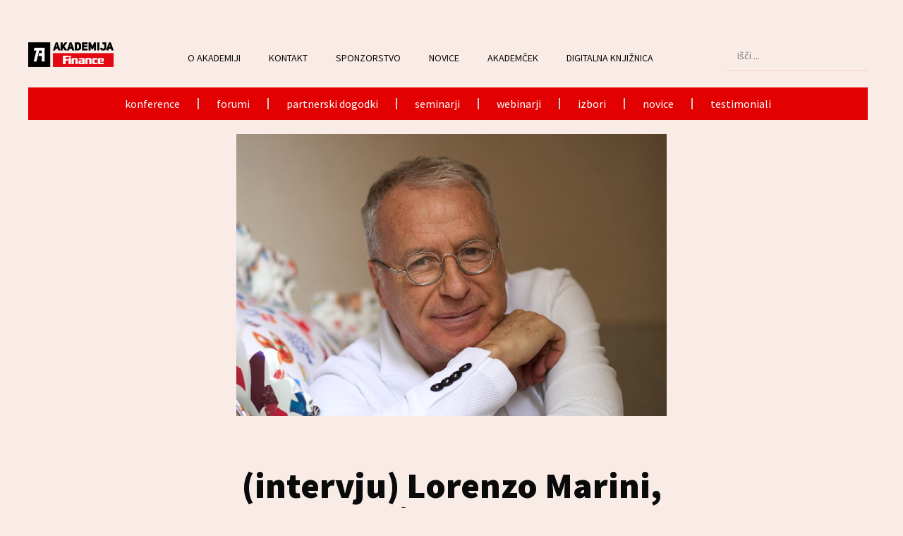

--- FILE ---
content_type: text/html; charset=UTF-8
request_url: https://akademija-finance.si/intervju-lorenzo-marini-strokovnjak-za-blagovne-znamke-z-racionalnostjo-boste-tezko-prodajali/
body_size: 54914
content:
<!doctype html>
<html lang="sl-SI" id="html" prefix="og: https://ogp.me/ns#">
<head><script data-no-optimize="1">var litespeed_docref=sessionStorage.getItem("litespeed_docref");litespeed_docref&&(Object.defineProperty(document,"referrer",{get:function(){return litespeed_docref}}),sessionStorage.removeItem("litespeed_docref"));</script>
	
<script src="https://cdn.brevo.com/js/sdk-loader.js" defer data-deferred="1"></script>
<script src="[data-uri]" defer></script>	
	
	<!-- Google tag (gtag.js) -->
<script src="https://www.googletagmanager.com/gtag/js?id=G-ECS8MNR0LL" defer data-deferred="1"></script>
<script src="[data-uri]" defer></script>
	
	
	
	<meta charset="UTF-8"><style id="litespeed-ccss">ul{box-sizing:border-box}:root{--wp--preset--font-size--normal:16px;--wp--preset--font-size--huge:42px}.screen-reader-text{clip:rect(1px,1px,1px,1px);word-wrap:normal!important;border:0;-webkit-clip-path:inset(50%);clip-path:inset(50%);height:1px;margin:-1px;overflow:hidden;padding:0;position:absolute;width:1px}body{--wp--preset--color--black:#000;--wp--preset--color--cyan-bluish-gray:#abb8c3;--wp--preset--color--white:#fff;--wp--preset--color--pale-pink:#f78da7;--wp--preset--color--vivid-red:#cf2e2e;--wp--preset--color--luminous-vivid-orange:#ff6900;--wp--preset--color--luminous-vivid-amber:#fcb900;--wp--preset--color--light-green-cyan:#7bdcb5;--wp--preset--color--vivid-green-cyan:#00d084;--wp--preset--color--pale-cyan-blue:#8ed1fc;--wp--preset--color--vivid-cyan-blue:#0693e3;--wp--preset--color--vivid-purple:#9b51e0;--wp--preset--gradient--vivid-cyan-blue-to-vivid-purple:linear-gradient(135deg,rgba(6,147,227,1) 0%,#9b51e0 100%);--wp--preset--gradient--light-green-cyan-to-vivid-green-cyan:linear-gradient(135deg,#7adcb4 0%,#00d082 100%);--wp--preset--gradient--luminous-vivid-amber-to-luminous-vivid-orange:linear-gradient(135deg,rgba(252,185,0,1) 0%,rgba(255,105,0,1) 100%);--wp--preset--gradient--luminous-vivid-orange-to-vivid-red:linear-gradient(135deg,rgba(255,105,0,1) 0%,#cf2e2e 100%);--wp--preset--gradient--very-light-gray-to-cyan-bluish-gray:linear-gradient(135deg,#eee 0%,#a9b8c3 100%);--wp--preset--gradient--cool-to-warm-spectrum:linear-gradient(135deg,#4aeadc 0%,#9778d1 20%,#cf2aba 40%,#ee2c82 60%,#fb6962 80%,#fef84c 100%);--wp--preset--gradient--blush-light-purple:linear-gradient(135deg,#ffceec 0%,#9896f0 100%);--wp--preset--gradient--blush-bordeaux:linear-gradient(135deg,#fecda5 0%,#fe2d2d 50%,#6b003e 100%);--wp--preset--gradient--luminous-dusk:linear-gradient(135deg,#ffcb70 0%,#c751c0 50%,#4158d0 100%);--wp--preset--gradient--pale-ocean:linear-gradient(135deg,#fff5cb 0%,#b6e3d4 50%,#33a7b5 100%);--wp--preset--gradient--electric-grass:linear-gradient(135deg,#caf880 0%,#71ce7e 100%);--wp--preset--gradient--midnight:linear-gradient(135deg,#020381 0%,#2874fc 100%);--wp--preset--font-size--small:13px;--wp--preset--font-size--medium:20px;--wp--preset--font-size--large:36px;--wp--preset--font-size--x-large:42px;--wp--preset--spacing--20:.44rem;--wp--preset--spacing--30:.67rem;--wp--preset--spacing--40:1rem;--wp--preset--spacing--50:1.5rem;--wp--preset--spacing--60:2.25rem;--wp--preset--spacing--70:3.38rem;--wp--preset--spacing--80:5.06rem;--wp--preset--shadow--natural:6px 6px 9px rgba(0,0,0,.2);--wp--preset--shadow--deep:12px 12px 50px rgba(0,0,0,.4);--wp--preset--shadow--sharp:6px 6px 0px rgba(0,0,0,.2);--wp--preset--shadow--outlined:6px 6px 0px -3px rgba(255,255,255,1),6px 6px rgba(0,0,0,1);--wp--preset--shadow--crisp:6px 6px 0px rgba(0,0,0,1)}.elementor-kit-7{--e-global-color-primary:#6ec1e4;--e-global-color-secondary:#54595f;--e-global-color-text:#7a7a7a;--e-global-color-accent:#61ce70;--e-global-color-9499443:#0a0a0a;--e-global-color-d7efbaa:#e20000;--e-global-color-d40d6e9:#fff;--e-global-color-624381b:#d2d2d2;--e-global-color-02ca12c:#fff9f9;--e-global-color-695a521:#d83131;--e-global-color-216baa2:#e2e3e4;--e-global-color-f2815ce:#fce9e9;--e-global-color-b8b9ad1:#fff9f9;--e-global-color-070ba63:#f3cfc1;--e-global-color-b2d831d:#f9ece6;--e-global-typography-7869043-font-family:"SourceSansPro";--e-global-typography-7869043-font-size:clamp(3rem,1.7309rem + 1.813vw,4rem);--e-global-typography-7869043-font-weight:900;--e-global-typography-903d56d-font-family:"SourceSansPro";--e-global-typography-903d56d-font-size:clamp(2.6rem,1.7309rem + 1.813vw,3rem);--e-global-typography-b8c3b1d-font-family:"SourceSansPro";--e-global-typography-b8c3b1d-font-size:clamp(2.2rem,1.5482rem + 1.3598vw,2.5rem);--e-global-typography-753af10-font-family:"SourceSansPro";--e-global-typography-753af10-font-size:clamp(1.8rem,1.3654rem + .9065vw,2rem);--e-global-typography-16d308e-font-family:"SourceSansPro";--e-global-typography-16d308e-font-size:clamp(1.6rem,1.2741rem + .6799vw,1.75rem);--e-global-typography-38e63ae-font-family:"SourceSansPro";--e-global-typography-38e63ae-font-size:clamp(1.4rem,1.1827rem + .4533vw,1.5rem);--e-global-typography-c24d181-font-family:"SourceSansPro";--e-global-typography-c24d181-font-size:clamp(1.2rem,1.0914rem + .2266vw,1.25rem);--e-global-typography-a8712c1-font-family:"SourceSansPro";--e-global-typography-a8712c1-font-size:1.2rem;--e-global-typography-d9fa609-font-family:"SourceSansPro";--e-global-typography-d9fa609-font-size:1rem;--e-global-typography-d89c35b-font-family:"SourceSansPro";--e-global-typography-d89c35b-font-size:1rem;--e-global-typography-d89c35b-font-weight:700;--e-global-typography-a7bf605-font-family:"SourceSansPro";--e-global-typography-a7bf605-font-size:1.125rem;--e-global-typography-94a8f08-font-family:"SourceSansPro";--e-global-typography-94a8f08-font-size:.875rem;background-color:#f9ece6}.elementor-kit-7 a{color:var(--e-global-color-9499443)}.e-con{--container-max-width:1440px}.elementor-widget:not(:last-child){margin-bottom:20px}.elementor-element{--widgets-spacing:20px}@media (max-width:1024px){.e-con{--container-max-width:1024px}}@media (max-width:767px){.e-con{--container-max-width:767px}}@media (max-width:767px){.elementor-element{--widgets-spacing:5px!important}}*,:after,:before{box-sizing:border-box}body{margin:0;font-family:-apple-system,BlinkMacSystemFont,Segoe UI,Roboto,Helvetica Neue,Arial,Noto Sans,sans-serif,Apple Color Emoji,Segoe UI Emoji,Segoe UI Symbol,Noto Color Emoji;font-size:1rem;font-weight:400;line-height:1.5;color:#333;background-color:#fff;-webkit-font-smoothing:antialiased;-moz-osx-font-smoothing:grayscale}h1{-webkit-margin-before:.5rem;margin-block-start:.5rem;-webkit-margin-after:1rem;margin-block-end:1rem;font-family:inherit;font-weight:500;line-height:1.2;color:inherit}h1{font-size:2.5rem}a{background-color:transparent;text-decoration:none;color:#c36}img{border-style:none;height:auto;max-width:100%}label{display:inline-block;line-height:1;vertical-align:middle}button,input{font-family:inherit;font-size:1rem;line-height:1.5;margin:0}input[type=email],input[type=search],input[type=text]{width:100%;border:1px solid #666;border-radius:3px;padding:.5rem 1rem}button,input{overflow:visible}button{text-transform:none}[type=submit],button{width:auto;-webkit-appearance:button}[type=submit]::-moz-focus-inner,button::-moz-focus-inner{border-style:none;padding:0}[type=submit]:-moz-focusring,button:-moz-focusring{outline:1px dotted ButtonText}[type=submit],button{display:inline-block;font-weight:400;color:#c36;text-align:center;white-space:nowrap;background-color:transparent;border:1px solid #c36;padding:.5rem 1rem;font-size:1rem;border-radius:3px}[type=search]{-webkit-appearance:textfield;outline-offset:-2px}[type=search]::-webkit-search-decoration{-webkit-appearance:none}::-webkit-file-upload-button{-webkit-appearance:button;font:inherit}li,ul{-webkit-margin-before:0;margin-block-start:0;-webkit-margin-after:0;margin-block-end:0;border:0;outline:0;font-size:100%;vertical-align:baseline;background:0 0}.screen-reader-text{clip:rect(1px,1px,1px,1px);height:1px;overflow:hidden;position:absolute!important;width:1px;word-wrap:normal!important}.site-navigation{grid-area:nav-menu;display:flex;align-items:center;flex-grow:1}button.pswp__button{box-shadow:none!important;background-image:url(/wp-content/plugins/jet-woo-product-gallery/assets/lib/photoswipe/css/default-skin/default-skin.png)!important}button.pswp__button,button.pswp__button--arrow--left:before,button.pswp__button--arrow--right:before{background-color:transparent!important}button.pswp__button--arrow--left,button.pswp__button--arrow--right{background-image:none!important}.pswp{display:none;position:absolute;width:100%;height:100%;left:0;top:0;overflow:hidden;-ms-touch-action:none;touch-action:none;z-index:1500;-webkit-text-size-adjust:100%;-webkit-backface-visibility:hidden;outline:0}.pswp *{-webkit-box-sizing:border-box;box-sizing:border-box}.pswp__bg{position:absolute;left:0;top:0;width:100%;height:100%;background:#000;opacity:0;-webkit-transform:translateZ(0);transform:translateZ(0);-webkit-backface-visibility:hidden;will-change:opacity}.pswp__scroll-wrap{position:absolute;left:0;top:0;width:100%;height:100%;overflow:hidden}.pswp__container{-ms-touch-action:none;touch-action:none;position:absolute;left:0;right:0;top:0;bottom:0}.pswp__container{-webkit-touch-callout:none}.pswp__bg{will-change:opacity}.pswp__container{-webkit-backface-visibility:hidden}.pswp__item{position:absolute;left:0;right:0;top:0;bottom:0;overflow:hidden}.pswp__button{width:44px;height:44px;position:relative;background:0 0;overflow:visible;-webkit-appearance:none;display:block;border:0;padding:0;margin:0;float:right;opacity:.75;-webkit-box-shadow:none;box-shadow:none}.pswp__button::-moz-focus-inner{padding:0;border:0}.pswp__button,.pswp__button--arrow--left:before,.pswp__button--arrow--right:before{background:url(/wp-content/plugins/jet-woo-product-gallery/assets/lib/photoswipe/css/default-skin/default-skin.png) 0 0 no-repeat;background-size:264px 88px;width:44px;height:44px}.pswp__button--close{background-position:0 -44px}.pswp__button--share{background-position:-44px -44px}.pswp__button--fs{display:none}.pswp__button--zoom{display:none;background-position:-88px 0}.pswp__button--arrow--left,.pswp__button--arrow--right{background:0 0;top:50%;margin-top:-50px;width:70px;height:100px;position:absolute}.pswp__button--arrow--left{left:0}.pswp__button--arrow--right{right:0}.pswp__button--arrow--left:before,.pswp__button--arrow--right:before{content:'';top:35px;background-color:rgba(0,0,0,.3);height:30px;width:32px;position:absolute}.pswp__button--arrow--left:before{left:6px;background-position:-138px -44px}.pswp__button--arrow--right:before{right:6px;background-position:-94px -44px}.pswp__share-modal{display:block;background:rgba(0,0,0,.5);width:100%;height:100%;top:0;left:0;padding:10px;position:absolute;z-index:1600;opacity:0;-webkit-backface-visibility:hidden;will-change:opacity}.pswp__share-modal--hidden{display:none}.pswp__share-tooltip{z-index:1620;position:absolute;background:#fff;top:56px;border-radius:2px;display:block;width:auto;right:44px;-webkit-box-shadow:0 2px 5px rgba(0,0,0,.25);box-shadow:0 2px 5px rgba(0,0,0,.25);-webkit-transform:translateY(6px);-ms-transform:translateY(6px);transform:translateY(6px);-webkit-backface-visibility:hidden;will-change:transform}.pswp__counter{position:absolute;left:0;top:0;height:44px;font-size:13px;line-height:44px;color:#fff;opacity:.75;padding:0 10px}.pswp__caption{position:absolute;left:0;bottom:0;width:100%;min-height:44px}.pswp__caption__center{text-align:left;max-width:420px;margin:0 auto;font-size:13px;padding:10px;line-height:20px;color:#ccc}.pswp__preloader{width:44px;height:44px;position:absolute;top:0;left:50%;margin-left:-22px;opacity:0;will-change:opacity;direction:ltr}.pswp__preloader__icn{width:20px;height:20px;margin:12px}@media screen and (max-width:1024px){.pswp__preloader{position:relative;left:auto;top:auto;margin:0;float:right}}.pswp__ui{-webkit-font-smoothing:auto;visibility:visible;opacity:1;z-index:1550}.pswp__top-bar{position:absolute;left:0;top:0;height:44px;width:100%}.pswp__caption,.pswp__top-bar{-webkit-backface-visibility:hidden;will-change:opacity}.pswp__caption,.pswp__top-bar{background-color:rgba(0,0,0,.5)}.pswp__ui--hidden .pswp__button--arrow--left,.pswp__ui--hidden .pswp__button--arrow--right,.pswp__ui--hidden .pswp__caption,.pswp__ui--hidden .pswp__top-bar{opacity:.001}.jet-woo-product-gallery-pswp{display:none;position:absolute;width:100%;height:100%;left:0;top:0;overflow:hidden;-ms-touch-action:none;touch-action:none;z-index:999999;outline:0}.jet-woo-product-gallery-pswp .pswp__button--zoom{display:block}.jet-blocks-icon{display:inline-block;line-height:1;text-align:center}.jet-search{position:relative}.jet-nav{display:-webkit-box;display:-ms-flexbox;display:flex;-ms-flex-wrap:wrap;flex-wrap:wrap}.jet-nav .menu-item-link{position:relative;display:-webkit-box;display:-ms-flexbox;display:flex;-webkit-box-pack:justify;-ms-flex-pack:justify;justify-content:space-between;-webkit-box-align:center;-ms-flex-align:center;align-items:center;padding:5px 10px}.jet-nav .menu-item-link.menu-item-link-top{-webkit-box-pack:center;-ms-flex-pack:center;justify-content:center;padding:8px 15px}.jet-nav .menu-item-link .jet-nav-link-text{display:block}.jet-nav.jet-nav--vertical{-webkit-box-orient:vertical;-webkit-box-direction:normal;-ms-flex-direction:column;flex-direction:column;-ms-flex-wrap:nowrap;flex-wrap:nowrap}.jet-nav.jet-nav--vertical .menu-item-link.menu-item-link-top{-webkit-box-pack:start;-ms-flex-pack:start;justify-content:flex-start}@media (max-width:1024px){.jet-mobile-menu.jet-nav-wrap .jet-nav.m-layout-tablet{display:none;-webkit-box-orient:vertical;-webkit-box-direction:normal;-ms-flex-direction:column;flex-direction:column;-ms-flex-wrap:nowrap;flex-wrap:nowrap;margin-top:10px}.jet-mobile-menu.jet-nav-wrap .jet-nav.m-layout-tablet .menu-item-link.menu-item-link-top{-webkit-box-pack:justify;-ms-flex-pack:justify;justify-content:space-between}}@media (max-width:1024px){.jet-mobile-menu--left-side.jet-nav-wrap .jet-nav.m-layout-tablet{position:fixed;top:0;z-index:9999;display:block;width:270px;max-width:100%;height:100vh;padding:10px 5px;margin-top:0;-webkit-transform:translateX(-100%);transform:translateX(-100%);will-change:transform;overflow-y:auto;-webkit-overflow-scrolling:touch;-ms-overflow-style:-ms-autohiding-scrollbar;background-color:#fff}}@media (max-width:1024px){.jet-mobile-menu--left-side.jet-nav-wrap .jet-nav.m-layout-tablet{left:0;-webkit-transform:translateX(-100%);transform:translateX(-100%)}}.jet-nav__mobile-close-btn{display:none}@media (max-width:1024px){.jet-mobile-menu--left-side.jet-nav-wrap .jet-nav.m-layout-tablet .jet-nav__mobile-close-btn{display:block;position:absolute;top:0;right:0;z-index:9999;padding:10px;line-height:1}}.jet-nav-wrap{max-width:100%}.jet-nav-wrap .jet-nav__mobile-trigger{display:none;height:40px;width:40px;-webkit-box-align:center;-ms-flex-align:center;align-items:center;-webkit-box-pack:center;-ms-flex-pack:center;justify-content:center;-webkit-box-sizing:border-box;box-sizing:border-box}.jet-nav-wrap .jet-nav__mobile-trigger-open{display:block}.jet-nav-wrap .jet-nav__mobile-trigger-close{display:none}.jet-nav-wrap .jet-nav__mobile-trigger.jet-nav-mobile-trigger-align-right{margin-right:0;margin-left:auto}@media (max-width:1024px){.jet-nav-wrap.m-layout-tablet.jet-mobile-menu--left-side .jet-nav__mobile-close-btn{display:block;position:absolute;top:0;right:0;z-index:9999;padding:10px;line-height:1}}@media (max-width:1024px){.jet-nav-wrap.m-layout-tablet .jet-nav__mobile-trigger{display:-webkit-box;display:-ms-flexbox;display:flex}}[class*=" eicon-"]{display:inline-block;font-family:eicons;font-size:inherit;font-weight:400;font-style:normal;font-variant:normal;line-height:1;text-rendering:auto;-webkit-font-smoothing:antialiased;-moz-osx-font-smoothing:grayscale}.eicon-menu-bar:before{content:"\e816"}.eicon-close:before{content:"\e87f"}.elementor-screen-only,.screen-reader-text{position:absolute;top:-10000em;width:1px;height:1px;margin:-1px;padding:0;overflow:hidden;clip:rect(0,0,0,0);border:0}.elementor *,.elementor :after,.elementor :before{box-sizing:border-box}.elementor a{box-shadow:none;text-decoration:none}.elementor img{height:auto;max-width:100%;border:none;border-radius:0;box-shadow:none}.elementor-element{--flex-direction:initial;--flex-wrap:initial;--justify-content:initial;--align-items:initial;--align-content:initial;--gap:initial;--flex-basis:initial;--flex-grow:initial;--flex-shrink:initial;--order:initial;--align-self:initial;flex-basis:var(--flex-basis);flex-grow:var(--flex-grow);flex-shrink:var(--flex-shrink);order:var(--order);align-self:var(--align-self)}.elementor-align-left{text-align:left}:root{--page-title-display:block}.elementor-page-title{display:var(--page-title-display)}.elementor-widget{position:relative}.elementor-widget:not(:last-child){margin-bottom:20px}.elementor-widget:not(:last-child).elementor-widget__width-auto,.elementor-widget:not(:last-child).elementor-widget__width-initial{margin-bottom:0}.elementor-column{position:relative;min-height:1px;display:flex}@media (min-width:768px){.elementor-column.elementor-col-30{width:30%}.elementor-column.elementor-col-33{width:33.333%}}@media (min-width:768px) and (max-width:1024px){.elementor-column.elementor-md-33{width:33.333%}}@media (max-width:767px){.elementor-column{width:100%}}ul.elementor-icon-list-items.elementor-inline-items{display:flex;flex-wrap:wrap}ul.elementor-icon-list-items.elementor-inline-items .elementor-inline-item{word-break:break-word}.e-con{--border-radius:0;--border-block-start-width:0px;--border-inline-end-width:0px;--border-block-end-width:0px;--border-inline-start-width:0px;--border-style:initial;--border-color:initial;--container-widget-width:100%;--container-widget-height:initial;--container-widget-flex-grow:0;--container-widget-align-self:initial;--content-width:min(100%,var(--container-max-width,1140px));--width:100%;--min-height:initial;--height:auto;--text-align:initial;--margin-block-start:0;--margin-inline-end:0;--margin-block-end:0;--margin-inline-start:0;--padding-block-start:var(--container-default-padding-block-start,10px);--padding-inline-end:var(--container-default-padding-inline-end,10px);--padding-block-end:var(--container-default-padding-block-end,10px);--padding-inline-start:var(--container-default-padding-inline-start,10px);--position:relative;--z-index:revert;--overflow:visible;--gap:var(--widgets-spacing,20px);--overlay-mix-blend-mode:initial;--overlay-opacity:1;--e-con-grid-template-columns:repeat(3,1fr);--e-con-grid-template-rows:repeat(2,1fr);position:var(--position);width:var(--width);min-width:0;min-height:var(--min-height);height:var(--height);border-radius:var(--border-radius);margin-block-start:var(--bc-margin-block-start,var(--margin-block-start));margin-inline-end:var(--bc-margin-inline-end,var(--margin-inline-end));margin-block-end:var(--bc-margin-block-end,var(--margin-block-end));margin-inline-start:var(--bc-margin-inline-start,var(--margin-inline-start));padding-inline-start:var(--bc-padding-inline-start,var(--padding-inline-start));padding-inline-end:var(--bc-padding-inline-end,var(--padding-inline-end));z-index:var(--z-index);overflow:var(--overflow)}.e-con.e-flex{--flex-direction:column;--flex-basis:auto;--flex-grow:0;--flex-shrink:1;flex:var(--flex-grow) var(--flex-shrink) var(--flex-basis)}.e-con-full,.e-con>.e-con-inner{text-align:var(--text-align);padding-block-start:var(--bc-padding-block-start,var(--padding-block-start));padding-block-end:var(--bc-padding-block-end,var(--padding-block-end))}.e-con-full.e-flex,.e-con.e-flex>.e-con-inner{flex-direction:var(--flex-direction)}.e-con,.e-con>.e-con-inner{display:var(--display)}.e-con-boxed.e-flex{flex-direction:column;flex-wrap:nowrap;justify-content:normal;align-items:normal;align-content:normal}.e-con-boxed{text-align:initial;gap:initial}.e-con.e-flex>.e-con-inner{flex-wrap:var(--flex-wrap);justify-content:var(--justify-content);align-items:var(--align-items);align-content:var(--align-content);flex-basis:auto;flex-grow:1;flex-shrink:1;align-self:auto}.e-con>.e-con-inner{gap:var(--gap);width:100%;max-width:var(--content-width);margin:0 auto;padding-inline-start:0;padding-inline-end:0;height:100%}.e-con .elementor-widget.elementor-widget{margin-block-end:0}.e-con:before{content:var(--background-overlay);display:block;position:absolute;mix-blend-mode:var(--overlay-mix-blend-mode);opacity:var(--overlay-opacity);border-radius:var(--border-radius);border-style:var(--border-style);border-color:var(--border-color);border-block-start-width:var(--border-block-start-width);border-inline-end-width:var(--border-inline-end-width);border-block-end-width:var(--border-block-end-width);border-inline-start-width:var(--border-inline-start-width);top:calc(0px - var(--border-block-start-width));left:calc(0px - var(--border-inline-start-width));width:max(100% + var(--border-inline-end-width) + var(--border-inline-start-width),100%);height:max(100% + var(--border-block-start-width) + var(--border-block-end-width),100%)}.e-con .elementor-widget{min-width:0}.e-con>.e-con-inner>.elementor-widget>.elementor-widget-container,.e-con>.elementor-widget>.elementor-widget-container{height:100%}.e-con.e-con>.e-con-inner>.elementor-widget,.elementor.elementor .e-con>.elementor-widget{max-width:100%}@media (max-width:767px){.e-con.e-flex{--width:100%;--flex-wrap:wrap}}.e-con{--bc-margin-block-start:var(--margin-top);--bc-margin-block-end:var(--margin-bottom);--bc-margin-inline-start:var(--margin-left);--bc-margin-inline-end:var(--margin-right);--bc-padding-block-start:var(--padding-top);--bc-padding-block-end:var(--padding-bottom);--bc-padding-inline-start:var(--padding-left);--bc-padding-inline-end:var(--padding-right)}.elementor-form-fields-wrapper{display:flex;flex-wrap:wrap}.elementor-field-group{flex-wrap:wrap;align-items:center}.elementor-field-group.elementor-field-type-submit{align-items:flex-end}.elementor-field-group .elementor-field-textual{width:100%;max-width:100%;border:1px solid #69727d;background-color:transparent;color:#1f2124;vertical-align:middle;flex-grow:1}.elementor-field-group .elementor-field-textual::-moz-placeholder{color:inherit;font-family:inherit;opacity:.6}.elementor-field-textual{line-height:1.4;font-size:15px;min-height:40px;padding:5px 14px;border-radius:3px}.elementor-field-textual.elementor-size-md{font-size:16px;min-height:47px;padding:6px 16px;border-radius:4px}.elementor-button-align-stretch .elementor-field-type-submit:not(.e-form__buttons__wrapper) .elementor-button{flex-basis:100%}@media screen and (max-width:1024px){.elementor-tablet-button-align-stretch .elementor-field-type-submit:not(.e-form__buttons__wrapper) .elementor-button{flex-basis:100%}}.elementor-form .elementor-button{padding-top:0;padding-bottom:0;border:none}.elementor-form .elementor-button>span{display:flex;justify-content:center}.elementor-form .elementor-button.elementor-size-md{min-height:47px}.elementor-button{display:inline-block;line-height:1;background-color:#69727d;font-size:15px;padding:12px 24px;border-radius:3px;color:#fff;fill:#fff;text-align:center}.elementor-button:visited{color:#fff}.elementor-button-icon{flex-grow:0;order:5}.elementor-button-text{flex-grow:1;order:10;display:inline-block}.elementor-button.elementor-size-md{font-size:16px;padding:15px 30px;border-radius:4px}.elementor-button span{text-decoration:inherit}.elementor-element{--swiper-theme-color:#000;--swiper-navigation-size:44px;--swiper-pagination-bullet-size:6px;--swiper-pagination-bullet-horizontal-gap:6px}.elementor .elementor-element ul.elementor-icon-list-items{padding:0}@media (max-width:767px){.elementor .elementor-hidden-mobile{display:none}}@media (min-width:768px) and (max-width:1024px){.elementor .elementor-hidden-tablet{display:none}}@media (min-width:1025px) and (max-width:99999px){.elementor .elementor-hidden-desktop{display:none}}.elementor-27257 .elementor-element.elementor-element-65b473e4>.elementor-widget-container{background-color:#fd0}:root{--swiper-theme-color:#007aff}:root{--swiper-navigation-size:44px}.elementor-kit-7{--e-global-color-primary:#6ec1e4;--e-global-color-secondary:#54595f;--e-global-color-text:#7a7a7a;--e-global-color-accent:#61ce70;--e-global-color-9499443:#0a0a0a;--e-global-color-d7efbaa:#e20000;--e-global-color-d40d6e9:#fff;--e-global-color-624381b:#d2d2d2;--e-global-color-02ca12c:#fff9f9;--e-global-color-695a521:#d83131;--e-global-color-216baa2:#e2e3e4;--e-global-color-f2815ce:#fce9e9;--e-global-color-b8b9ad1:#fff9f9;--e-global-color-070ba63:#f3cfc1;--e-global-color-b2d831d:#f9ece6;--e-global-typography-7869043-font-family:"SourceSansPro";--e-global-typography-7869043-font-size:clamp(3rem,1.7309rem + 1.813vw,4rem);--e-global-typography-7869043-font-weight:900;--e-global-typography-903d56d-font-family:"SourceSansPro";--e-global-typography-903d56d-font-size:clamp(2.6rem,1.7309rem + 1.813vw,3rem);--e-global-typography-b8c3b1d-font-family:"SourceSansPro";--e-global-typography-b8c3b1d-font-size:clamp(2.2rem,1.5482rem + 1.3598vw,2.5rem);--e-global-typography-753af10-font-family:"SourceSansPro";--e-global-typography-753af10-font-size:clamp(1.8rem,1.3654rem + .9065vw,2rem);--e-global-typography-16d308e-font-family:"SourceSansPro";--e-global-typography-16d308e-font-size:clamp(1.6rem,1.2741rem + .6799vw,1.75rem);--e-global-typography-38e63ae-font-family:"SourceSansPro";--e-global-typography-38e63ae-font-size:clamp(1.4rem,1.1827rem + .4533vw,1.5rem);--e-global-typography-c24d181-font-family:"SourceSansPro";--e-global-typography-c24d181-font-size:clamp(1.2rem,1.0914rem + .2266vw,1.25rem);--e-global-typography-a8712c1-font-family:"SourceSansPro";--e-global-typography-a8712c1-font-size:1.2rem;--e-global-typography-d9fa609-font-family:"SourceSansPro";--e-global-typography-d9fa609-font-size:1rem;--e-global-typography-d89c35b-font-family:"SourceSansPro";--e-global-typography-d89c35b-font-size:1rem;--e-global-typography-d89c35b-font-weight:700;--e-global-typography-a7bf605-font-family:"SourceSansPro";--e-global-typography-a7bf605-font-size:1.125rem;--e-global-typography-94a8f08-font-family:"SourceSansPro";--e-global-typography-94a8f08-font-size:.875rem;background-color:#f9ece6}.elementor-kit-7 a{color:var(--e-global-color-9499443)}.e-con{--container-max-width:1440px}.elementor-widget:not(:last-child){margin-block-end:20px}.elementor-element{--widgets-spacing:20px 20px}@media (max-width:1024px){.e-con{--container-max-width:1024px}}@media (max-width:767px){.e-con{--container-max-width:767px}}html,body{width:100%;height:100%;margin:0;padding:0;overflow-x:hidden}.elementor-location-header:before{content:"";display:table;clear:both}.fas{-moz-osx-font-smoothing:grayscale;-webkit-font-smoothing:antialiased;display:inline-block;font-style:normal;font-variant:normal;text-rendering:auto;line-height:1}.fa-align-right:before{content:"\f038"}.fa-times:before{content:"\f00d"}.fas{font-family:"Font Awesome 5 Free"}.fas{font-weight:900}.elementor-widget-heading .elementor-heading-title{color:var(--e-global-color-primary);font-family:var(--e-global-typography-primary-font-family),Sans-serif}.elementor-widget-theme-post-title .elementor-heading-title{color:var(--e-global-color-primary);font-family:var(--e-global-typography-primary-font-family),Sans-serif}.elementor-widget-form .elementor-field-group>label{color:var(--e-global-color-text)}.elementor-widget-form .elementor-field-group>label{font-family:var(--e-global-typography-text-font-family),Sans-serif;font-size:var(--e-global-typography-text-font-size);font-weight:var(--e-global-typography-text-font-weight);line-height:var(--e-global-typography-text-line-height)}.elementor-widget-form .elementor-field-group .elementor-field{color:var(--e-global-color-text)}.elementor-widget-form .elementor-field-group .elementor-field{font-family:var(--e-global-typography-text-font-family),Sans-serif;font-size:var(--e-global-typography-text-font-size);font-weight:var(--e-global-typography-text-font-weight);line-height:var(--e-global-typography-text-line-height)}.elementor-widget-form .elementor-button{font-family:var(--e-global-typography-accent-font-family),Sans-serif;font-weight:var(--e-global-typography-accent-font-weight);line-height:var(--e-global-typography-accent-line-height)}.elementor-widget-form .elementor-button[type=submit]{background-color:var(--e-global-color-accent)}.elementor-widget-form{--e-form-steps-indicator-inactive-primary-color:var(--e-global-color-text);--e-form-steps-indicator-active-primary-color:var(--e-global-color-accent);--e-form-steps-indicator-completed-primary-color:var(--e-global-color-accent);--e-form-steps-indicator-progress-color:var(--e-global-color-accent);--e-form-steps-indicator-progress-background-color:var(--e-global-color-text);--e-form-steps-indicator-progress-meter-color:var(--e-global-color-text)}.elementor-widget-nav-menu .elementor-nav-menu .elementor-item{font-family:var(--e-global-typography-primary-font-family),Sans-serif}.elementor-widget-nav-menu .elementor-nav-menu--main .elementor-item{color:var(--e-global-color-text);fill:var(--e-global-color-text)}.elementor-widget-nav-menu .elementor-nav-menu--main:not(.e--pointer-framed) .elementor-item:before,.elementor-widget-nav-menu .elementor-nav-menu--main:not(.e--pointer-framed) .elementor-item:after{background-color:var(--e-global-color-accent)}.elementor-widget-nav-menu{--e-nav-menu-divider-color:var(--e-global-color-text)}.elementor-widget-nav-menu .elementor-nav-menu--dropdown .elementor-item{font-family:var(--e-global-typography-accent-font-family),Sans-serif;font-weight:var(--e-global-typography-accent-font-weight)}.elementor-widget-post-info .elementor-icon-list-text{color:var(--e-global-color-secondary)}.elementor-widget-post-info .elementor-icon-list-item{font-family:var(--e-global-typography-text-font-family),Sans-serif;font-size:var(--e-global-typography-text-font-size);font-weight:var(--e-global-typography-text-font-weight);line-height:var(--e-global-typography-text-line-height)}@media (max-width:1024px){.elementor-widget-form .elementor-field-group>label{font-size:var(--e-global-typography-text-font-size);line-height:var(--e-global-typography-text-line-height)}.elementor-widget-form .elementor-field-group .elementor-field{font-size:var(--e-global-typography-text-font-size);line-height:var(--e-global-typography-text-line-height)}.elementor-widget-form .elementor-button{line-height:var(--e-global-typography-accent-line-height)}.elementor-widget-post-info .elementor-icon-list-item{font-size:var(--e-global-typography-text-font-size);line-height:var(--e-global-typography-text-line-height)}}@media (max-width:767px){.elementor-widget-form .elementor-field-group>label{font-size:var(--e-global-typography-text-font-size);line-height:var(--e-global-typography-text-line-height)}.elementor-widget-form .elementor-field-group .elementor-field{font-size:var(--e-global-typography-text-font-size);line-height:var(--e-global-typography-text-line-height)}.elementor-widget-form .elementor-button{line-height:var(--e-global-typography-accent-line-height)}.elementor-widget-post-info .elementor-icon-list-item{font-size:var(--e-global-typography-text-font-size);line-height:var(--e-global-typography-text-line-height)}}.elementor-25942 .elementor-element.elementor-element-5fb377c{--display:flex}.elementor-25942 .elementor-element.elementor-element-5fb377c:not(.elementor-motion-effects-element-type-background){background-color:var(--e-global-color-d40d6e9)}.elementor-25942 .elementor-element.elementor-element-136c33b{--display:flex;--flex-direction:row;--container-widget-width:initial;--container-widget-height:100%;--container-widget-flex-grow:1;--container-widget-align-self:stretch;--justify-content:space-between}.elementor-25942 .elementor-element.elementor-element-2c40e83{width:var(--container-widget-width,10.208%);max-width:10.208%;--container-widget-width:10.208%;--container-widget-flex-grow:0}.elementor-25942 .elementor-element.elementor-element-2c40e83.elementor-element{--flex-grow:0;--flex-shrink:0}.elementor-25942 .elementor-element.elementor-element-96e0af3 .jet-nav--vertical .menu-item-link-top{justify-content:flex-start;text-align:left}.elementor-25942 .elementor-element.elementor-element-96e0af3 .menu-item-link-top{background-color:var(--e-global-color-d40d6e9);color:var(--e-global-color-9499443)}.elementor-25942 .elementor-element.elementor-element-96e0af3 .menu-item-link-top .jet-nav-link-text{font-family:"SourceSansPro",Sans-serif;font-size:1.125rem;font-weight:600}.elementor-25942 .elementor-element.elementor-element-96e0af3 .jet-nav__mobile-trigger{font-size:24px}.elementor-25942 .elementor-element.elementor-element-96e0af3 .jet-nav__mobile-close-btn{color:var(--e-global-color-9499443);font-size:15px}.elementor-25942 .elementor-element.elementor-element-96e0af3>.elementor-widget-container{border-style:none}.elementor-25942 .elementor-element.elementor-element-3dc2521{--display:flex;border-style:none;--border-style:none}.elementor-25942 .elementor-element.elementor-element-3dc2521:not(.elementor-motion-effects-element-type-background){background-color:#f7f7f7}.elementor-25942 .elementor-element.elementor-element-aff7959 .jet-ajax-search__field{font-family:var(--e-global-typography-94a8f08-font-family),Sans-serif;font-size:var(--e-global-typography-94a8f08-font-size);line-height:var(--e-global-typography-94a8f08-line-height);letter-spacing:var(--e-global-typography-94a8f08-letter-spacing);word-spacing:var(--e-global-typography-94a8f08-word-spacing);color:var(--e-global-color-9499443)}.elementor-25942 .elementor-element.elementor-element-aff7959 .jet-ajax-search__results-area{margin-top:10px;box-shadow:0px 0px 10px 0px rgba(0,0,0,.5)}.elementor-25942 .elementor-element.elementor-element-aff7959 .jet-ajax-search__results-footer{padding:50px 20px 20px}.elementor-25942 .elementor-element.elementor-element-aff7959 .jet-ajax-search__results-count{color:var(--e-global-color-9499443)}.elementor-25942 .elementor-element.elementor-element-aff7959 .jet-ajax-search__full-results{font-family:var(--e-global-typography-d89c35b-font-family),Sans-serif;font-size:var(--e-global-typography-d89c35b-font-size);font-weight:var(--e-global-typography-d89c35b-font-weight);line-height:var(--e-global-typography-d89c35b-line-height);letter-spacing:var(--e-global-typography-d89c35b-letter-spacing);word-spacing:var(--e-global-typography-d89c35b-word-spacing);color:var(--e-global-color-9499443)}.elementor-25942 .elementor-element.elementor-element-aff7959 .jet-ajax-search__spinner{color:#e20000}.elementor-25942 .elementor-element.elementor-element-fb45a9f{--display:flex;--flex-direction:row;--container-widget-width:initial;--container-widget-height:100%;--container-widget-flex-grow:1;--container-widget-align-self:stretch;--justify-content:center;--gap:0px 0px;--margin-block-start:0px;--margin-block-end:0px;--margin-inline-start:0px;--margin-inline-end:0px;--padding-block-start:0px;--padding-block-end:0px;--padding-inline-start:40px;--padding-inline-end:50px}.elementor-25942 .elementor-element.elementor-element-f0feb40{--display:flex;--flex-direction:column;--container-widget-width:calc((1 - var(--container-widget-flex-grow))*100%);--container-widget-height:initial;--container-widget-flex-grow:0;--container-widget-align-self:initial;--justify-content:space-around;--align-items:center;--gap:0px 0px;--padding-block-start:0px;--padding-block-end:0px;--padding-inline-start:0px;--padding-inline-end:0px}.elementor-25942 .elementor-element.elementor-element-f0feb40.e-con{--flex-grow:0;--flex-shrink:0}.elementor-25942 .elementor-element.elementor-element-7f4ebf1{--display:flex;--flex-direction:row;--container-widget-width:initial;--container-widget-height:100%;--container-widget-flex-grow:1;--container-widget-align-self:stretch;--justify-content:space-between;--gap:0px 0px;--margin-block-start:10px;--margin-block-end:0px;--margin-inline-start:0px;--margin-inline-end:0px;--padding-block-start:0px;--padding-block-end:0px;--padding-inline-start:0px;--padding-inline-end:0px}.elementor-25942 .elementor-element.elementor-element-6c9d743{width:var(--container-widget-width,10.208%);max-width:10.208%;--container-widget-width:10.208%;--container-widget-flex-grow:0}.elementor-25942 .elementor-element.elementor-element-6c9d743.elementor-element{--flex-grow:0;--flex-shrink:0}.elementor-25942 .elementor-element.elementor-element-e010615 .elementor-menu-toggle{margin:0 auto}.elementor-25942 .elementor-element.elementor-element-e010615 .elementor-nav-menu .elementor-item{font-family:var(--e-global-typography-94a8f08-font-family),Sans-serif;font-size:var(--e-global-typography-94a8f08-font-size);line-height:var(--e-global-typography-94a8f08-line-height);letter-spacing:var(--e-global-typography-94a8f08-letter-spacing);word-spacing:var(--e-global-typography-94a8f08-word-spacing)}.elementor-25942 .elementor-element.elementor-element-e010615 .elementor-nav-menu--main .elementor-item{color:var(--e-global-color-9499443);fill:var(--e-global-color-9499443)}.elementor-25942 .elementor-element.elementor-element-e010615 .elementor-nav-menu--main:not(.e--pointer-framed) .elementor-item:before,.elementor-25942 .elementor-element.elementor-element-e010615 .elementor-nav-menu--main:not(.e--pointer-framed) .elementor-item:after{background-color:#F3CFC12E}.elementor-25942 .elementor-element.elementor-element-d495ff9 .jet-ajax-search__results-area{width:600px;left:auto;right:0;box-shadow:0px 0px 10px 0px rgba(0,0,0,.5);border-style:none}.elementor-25942 .elementor-element.elementor-element-d495ff9 .jet-ajax-search__form{border-style:solid;border-width:0 0 1px;border-color:var(--e-global-color-070ba63)}.elementor-25942 .elementor-element.elementor-element-d495ff9 .jet-ajax-search__field{font-family:var(--e-global-typography-94a8f08-font-family),Sans-serif;font-size:var(--e-global-typography-94a8f08-font-size);line-height:var(--e-global-typography-94a8f08-line-height);letter-spacing:var(--e-global-typography-94a8f08-letter-spacing);word-spacing:var(--e-global-typography-94a8f08-word-spacing);color:var(--e-global-color-text);background-color:var(--e-global-color-b2d831d);border-width:0;border-radius:0}.elementor-25942 .elementor-element.elementor-element-d495ff9 .jet-ajax-search__results-header{padding:10px}.elementor-25942 .elementor-element.elementor-element-d495ff9 .jet-ajax-search__results-footer{border-style:none}.elementor-25942 .elementor-element.elementor-element-d495ff9 .jet-ajax-search__results-count{font-family:var(--e-global-typography-94a8f08-font-family),Sans-serif;font-size:var(--e-global-typography-94a8f08-font-size);line-height:var(--e-global-typography-94a8f08-line-height);letter-spacing:var(--e-global-typography-94a8f08-letter-spacing);word-spacing:var(--e-global-typography-94a8f08-word-spacing)}.elementor-25942 .elementor-element.elementor-element-d495ff9 .jet-ajax-search__full-results{font-family:var(--e-global-typography-d89c35b-font-family),Sans-serif;font-size:var(--e-global-typography-d89c35b-font-size);font-weight:var(--e-global-typography-d89c35b-font-weight);line-height:var(--e-global-typography-d89c35b-line-height);letter-spacing:var(--e-global-typography-d89c35b-letter-spacing);word-spacing:var(--e-global-typography-d89c35b-word-spacing);color:var(--e-global-color-9499443)}.elementor-25942 .elementor-element.elementor-element-d495ff9 .jet-ajax-search__spinner{color:var(--e-global-color-d7efbaa)}.elementor-25942 .elementor-element.elementor-element-d495ff9{width:auto;max-width:auto}.elementor-25942 .elementor-element.elementor-element-d20bbf7{--display:flex;--gap:0px 0px;--margin-block-start:20px;--margin-block-end:0px;--margin-inline-start:0px;--margin-inline-end:0px;--padding-block-start:0px;--padding-block-end:0px;--padding-inline-start:0px;--padding-inline-end:0px}.elementor-25942 .elementor-element.elementor-element-d20bbf7:not(.elementor-motion-effects-element-type-background){background-color:var(--e-global-color-d7efbaa)}.elementor-25942 .elementor-element.elementor-element-5406eda .elementor-menu-toggle{margin:0 auto}.elementor-25942 .elementor-element.elementor-element-5406eda .elementor-nav-menu .elementor-item{font-family:"SourceSansPro",Sans-serif;font-size:1rem}.elementor-25942 .elementor-element.elementor-element-5406eda .elementor-nav-menu--main .elementor-item{color:var(--e-global-color-d40d6e9);fill:var(--e-global-color-d40d6e9)}.elementor-25942 .elementor-element.elementor-element-5406eda .elementor-nav-menu--main:not(.e--pointer-framed) .elementor-item:before,.elementor-25942 .elementor-element.elementor-element-5406eda .elementor-nav-menu--main:not(.e--pointer-framed) .elementor-item:after{background-color:#EDEDED52}.elementor-25942 .elementor-element.elementor-element-5406eda{--e-nav-menu-divider-content:"";--e-nav-menu-divider-style:solid;--e-nav-menu-divider-color:var(--e-global-color-624381b);--e-nav-menu-horizontal-menu-item-margin:calc(10px/2)}@media (min-width:768px){.elementor-25942 .elementor-element.elementor-element-7f4ebf1{--content-width:100%}.elementor-25942 .elementor-element.elementor-element-d20bbf7{--width:100%}}@media (max-width:1024px){.elementor-25942 .elementor-element.elementor-element-2c40e83{text-align:left;--container-widget-width:25%;--container-widget-flex-grow:0;width:var(--container-widget-width,25%);max-width:25%}.elementor-25942 .elementor-element.elementor-element-2c40e83 img{width:65%;max-width:65%}.elementor-25942 .elementor-element.elementor-element-96e0af3 .jet-nav-wrap{margin-left:auto;margin-right:auto}.elementor-25942 .elementor-element.elementor-element-96e0af3 .menu-item-link-top .jet-nav-link-text{line-height:1.4em}.elementor-25942 .elementor-element.elementor-element-96e0af3 .menu-item-link-top{padding:10px 0 10px 20px}.elementor-25942 .elementor-element.elementor-element-96e0af3 .jet-nav>.jet-nav__item{margin:0}.elementor-25942 .elementor-element.elementor-element-aff7959 .jet-ajax-search__field{font-size:var(--e-global-typography-94a8f08-font-size);line-height:var(--e-global-typography-94a8f08-line-height);letter-spacing:var(--e-global-typography-94a8f08-letter-spacing);word-spacing:var(--e-global-typography-94a8f08-word-spacing)}.elementor-25942 .elementor-element.elementor-element-aff7959 .jet-ajax-search__full-results{font-size:var(--e-global-typography-d89c35b-font-size);line-height:var(--e-global-typography-d89c35b-line-height);letter-spacing:var(--e-global-typography-d89c35b-letter-spacing);word-spacing:var(--e-global-typography-d89c35b-word-spacing)}.elementor-25942 .elementor-element.elementor-element-e010615 .elementor-nav-menu .elementor-item{font-size:var(--e-global-typography-94a8f08-font-size);line-height:var(--e-global-typography-94a8f08-line-height);letter-spacing:var(--e-global-typography-94a8f08-letter-spacing);word-spacing:var(--e-global-typography-94a8f08-word-spacing)}.elementor-25942 .elementor-element.elementor-element-d495ff9 .jet-ajax-search__field{font-size:var(--e-global-typography-94a8f08-font-size);line-height:var(--e-global-typography-94a8f08-line-height);letter-spacing:var(--e-global-typography-94a8f08-letter-spacing);word-spacing:var(--e-global-typography-94a8f08-word-spacing)}.elementor-25942 .elementor-element.elementor-element-d495ff9 .jet-ajax-search__results-count{font-size:var(--e-global-typography-94a8f08-font-size);line-height:var(--e-global-typography-94a8f08-line-height);letter-spacing:var(--e-global-typography-94a8f08-letter-spacing);word-spacing:var(--e-global-typography-94a8f08-word-spacing)}.elementor-25942 .elementor-element.elementor-element-d495ff9 .jet-ajax-search__full-results{font-size:var(--e-global-typography-d89c35b-font-size);line-height:var(--e-global-typography-d89c35b-line-height);letter-spacing:var(--e-global-typography-d89c35b-letter-spacing);word-spacing:var(--e-global-typography-d89c35b-word-spacing)}}@media (max-width:767px){.elementor-25942 .elementor-element.elementor-element-5fb377c{--flex-direction:column;--container-widget-width:calc((1 - var(--container-widget-flex-grow))*100%);--container-widget-height:initial;--container-widget-flex-grow:0;--container-widget-align-self:initial;--justify-content:flex-start;--align-items:flex-start}.elementor-25942 .elementor-element.elementor-element-136c33b{--justify-content:space-between;--align-items:center;--container-widget-width:calc((1 - var(--container-widget-flex-grow))*100%);--gap:0px 0px}.elementor-25942 .elementor-element.elementor-element-2c40e83{text-align:left;--container-widget-width:65%;--container-widget-flex-grow:0;width:var(--container-widget-width,65%);max-width:65%}.elementor-25942 .elementor-element.elementor-element-2c40e83 img{width:45%;max-width:45%}.elementor-25942 .elementor-element.elementor-element-96e0af3 .jet-nav--vertical .menu-item-link-top{justify-content:flex-start;text-align:left}.elementor-25942 .elementor-element.elementor-element-96e0af3 .jet-nav-wrap{margin-left:0;margin-right:auto}.elementor-25942 .elementor-element.elementor-element-96e0af3 .menu-item-link-top{padding:5px 0 5px 10px}.elementor-25942 .elementor-element.elementor-element-96e0af3 .jet-nav>.jet-nav__item{margin:10px 0 0}.elementor-25942 .elementor-element.elementor-element-aff7959 .jet-ajax-search__field{font-size:var(--e-global-typography-94a8f08-font-size);line-height:var(--e-global-typography-94a8f08-line-height);letter-spacing:var(--e-global-typography-94a8f08-letter-spacing);word-spacing:var(--e-global-typography-94a8f08-word-spacing)}.elementor-25942 .elementor-element.elementor-element-aff7959 .jet-ajax-search__full-results{font-size:var(--e-global-typography-d89c35b-font-size);line-height:var(--e-global-typography-d89c35b-line-height);letter-spacing:var(--e-global-typography-d89c35b-letter-spacing);word-spacing:var(--e-global-typography-d89c35b-word-spacing)}.elementor-25942 .elementor-element.elementor-element-e010615 .elementor-nav-menu .elementor-item{font-size:var(--e-global-typography-94a8f08-font-size);line-height:var(--e-global-typography-94a8f08-line-height);letter-spacing:var(--e-global-typography-94a8f08-letter-spacing);word-spacing:var(--e-global-typography-94a8f08-word-spacing)}.elementor-25942 .elementor-element.elementor-element-d495ff9 .jet-ajax-search__field{font-size:var(--e-global-typography-94a8f08-font-size);line-height:var(--e-global-typography-94a8f08-line-height);letter-spacing:var(--e-global-typography-94a8f08-letter-spacing);word-spacing:var(--e-global-typography-94a8f08-word-spacing)}.elementor-25942 .elementor-element.elementor-element-d495ff9 .jet-ajax-search__results-count{font-size:var(--e-global-typography-94a8f08-font-size);line-height:var(--e-global-typography-94a8f08-line-height);letter-spacing:var(--e-global-typography-94a8f08-letter-spacing);word-spacing:var(--e-global-typography-94a8f08-word-spacing)}.elementor-25942 .elementor-element.elementor-element-d495ff9 .jet-ajax-search__full-results{font-size:var(--e-global-typography-d89c35b-font-size);line-height:var(--e-global-typography-d89c35b-line-height);letter-spacing:var(--e-global-typography-d89c35b-letter-spacing);word-spacing:var(--e-global-typography-d89c35b-word-spacing)}}.elementor-27160 .elementor-element.elementor-element-7c301556 .elementor-nav-menu .elementor-item{font-family:"SourceSansPro",Sans-serif;font-size:.875rem;text-transform:capitalize}.elementor-27257 .elementor-element.elementor-element-3898aff{--display:flex;--flex-direction:row;--container-widget-width:initial;--container-widget-height:100%;--container-widget-flex-grow:1;--container-widget-align-self:stretch;--gap:0px 0px}.elementor-27257 .elementor-element.elementor-element-3898aff:not(.elementor-motion-effects-element-type-background){background-color:var(--e-global-color-b2d831d)}.elementor-27257 .elementor-element.elementor-element-3b39362{--display:flex;--flex-direction:column;--container-widget-width:100%;--container-widget-height:initial;--container-widget-flex-grow:0;--container-widget-align-self:initial}.elementor-27257 .elementor-element.elementor-element-cdde8e8{--display:flex;--flex-direction:column;--container-widget-width:100%;--container-widget-height:initial;--container-widget-flex-grow:0;--container-widget-align-self:initial}.elementor-27257 .elementor-element.elementor-element-41dcd5ee img{width:100%;height:400px;object-fit:cover;object-position:center center;filter:brightness(105%) contrast(100%) saturate(100%) blur(0px) hue-rotate(0deg)}.elementor-27257 .elementor-element.elementor-element-41dcd5ee>.elementor-widget-container{margin:0 0 8%}.elementor-27257 .elementor-element.elementor-element-20600a60{text-align:center}.elementor-27257 .elementor-element.elementor-element-20600a60 .elementor-heading-title{color:var(--e-global-color-9499443);font-family:"SourceSansPro",Sans-serif;font-size:clamp(3rem,1.7309rem + 1.813vw,4rem);font-weight:900}.elementor-27257 .elementor-element.elementor-element-20600a60>.elementor-widget-container{margin:4% 0}.elementor-27257 .elementor-element.elementor-element-65b473e4 .elementor-icon-list-text{color:var(--e-global-color-d40d6e9)}.elementor-27257 .elementor-element.elementor-element-65b473e4 .elementor-icon-list-item{font-family:var(--e-global-typography-c24d181-font-family),Sans-serif;font-size:var(--e-global-typography-c24d181-font-size);line-height:var(--e-global-typography-c24d181-line-height);letter-spacing:var(--e-global-typography-c24d181-letter-spacing);word-spacing:var(--e-global-typography-c24d181-word-spacing)}.elementor-27257 .elementor-element.elementor-element-65b473e4>.elementor-widget-container{margin:0;padding:2px 20px}.elementor-27257 .elementor-element.elementor-element-65b473e4{width:auto;max-width:auto}.elementor-27257 .elementor-element.elementor-element-65b473e4.elementor-element{--align-self:center}.elementor-27257 .elementor-element.elementor-element-f7f84f7{--display:flex;--flex-direction:column;--container-widget-width:100%;--container-widget-height:initial;--container-widget-flex-grow:0;--container-widget-align-self:initial}.elementor-27257 .elementor-element.elementor-element-7bd926cc .elementor-field-group{padding-right:calc(30px/2);padding-left:calc(30px/2);margin-bottom:20px}.elementor-27257 .elementor-element.elementor-element-7bd926cc .elementor-form-fields-wrapper{margin-left:calc(-30px/2);margin-right:calc(-30px/2);margin-bottom:-20px}.elementor-27257 .elementor-element.elementor-element-7bd926cc .elementor-field-group>label{color:var(--e-global-color-9499443)}.elementor-27257 .elementor-element.elementor-element-7bd926cc .elementor-field-group>label{font-family:var(--e-global-typography-94a8f08-font-family),Sans-serif;font-size:var(--e-global-typography-94a8f08-font-size);line-height:var(--e-global-typography-94a8f08-line-height);letter-spacing:var(--e-global-typography-94a8f08-letter-spacing);word-spacing:var(--e-global-typography-94a8f08-word-spacing)}.elementor-27257 .elementor-element.elementor-element-7bd926cc .elementor-field-group .elementor-field{color:var(--e-global-color-secondary)}.elementor-27257 .elementor-element.elementor-element-7bd926cc .elementor-field-group .elementor-field{font-family:var(--e-global-typography-94a8f08-font-family),Sans-serif;font-size:var(--e-global-typography-94a8f08-font-size);line-height:var(--e-global-typography-94a8f08-line-height);letter-spacing:var(--e-global-typography-94a8f08-letter-spacing);word-spacing:var(--e-global-typography-94a8f08-word-spacing)}.elementor-27257 .elementor-element.elementor-element-7bd926cc .elementor-field-group:not(.elementor-field-type-upload) .elementor-field:not(.elementor-select-wrapper){background-color:#fff;border-color:var(--e-global-color-f2815ce);border-width:0;border-radius:0}.elementor-27257 .elementor-element.elementor-element-7bd926cc .elementor-button{font-family:var(--e-global-typography-d89c35b-font-family),Sans-serif;font-size:var(--e-global-typography-d89c35b-font-size);font-weight:var(--e-global-typography-d89c35b-font-weight);line-height:var(--e-global-typography-d89c35b-line-height);letter-spacing:var(--e-global-typography-d89c35b-letter-spacing);word-spacing:var(--e-global-typography-d89c35b-word-spacing);border-style:solid;border-width:1px;border-radius:50px;padding:3% 13%}.elementor-27257 .elementor-element.elementor-element-7bd926cc .elementor-button[type=submit]{background-color:var(--e-global-color-9499443);color:#fff;border-color:var(--e-global-color-9499443)}.elementor-27257 .elementor-element.elementor-element-7bd926cc{--e-form-steps-indicators-spacing:20px;--e-form-steps-indicator-padding:30px;--e-form-steps-indicator-inactive-primary-color:var(--e-global-color-9499443);--e-form-steps-indicator-inactive-secondary-color:#fff;--e-form-steps-indicator-active-primary-color:#467ff7;--e-form-steps-indicator-active-secondary-color:#fff;--e-form-steps-indicator-completed-primary-color:#467ff7;--e-form-steps-indicator-completed-secondary-color:#fff;--e-form-steps-divider-width:1px;--e-form-steps-divider-gap:10px}body.elementor-page-27257:not(.elementor-motion-effects-element-type-background){background-color:var(--e-global-color-b8b9ad1)}@media (max-width:1024px){.elementor-27257 .elementor-element.elementor-element-41dcd5ee img{height:470px}.elementor-27257 .elementor-element.elementor-element-65b473e4 .elementor-icon-list-item{font-size:var(--e-global-typography-c24d181-font-size);line-height:var(--e-global-typography-c24d181-line-height);letter-spacing:var(--e-global-typography-c24d181-letter-spacing);word-spacing:var(--e-global-typography-c24d181-word-spacing)}.elementor-27257 .elementor-element.elementor-element-7bd926cc .elementor-field-group>label{font-size:var(--e-global-typography-94a8f08-font-size);line-height:var(--e-global-typography-94a8f08-line-height);letter-spacing:var(--e-global-typography-94a8f08-letter-spacing);word-spacing:var(--e-global-typography-94a8f08-word-spacing)}.elementor-27257 .elementor-element.elementor-element-7bd926cc .elementor-field-group .elementor-field{font-size:var(--e-global-typography-94a8f08-font-size);line-height:var(--e-global-typography-94a8f08-line-height);letter-spacing:var(--e-global-typography-94a8f08-letter-spacing);word-spacing:var(--e-global-typography-94a8f08-word-spacing)}.elementor-27257 .elementor-element.elementor-element-7bd926cc .elementor-button{font-size:var(--e-global-typography-d89c35b-font-size);line-height:var(--e-global-typography-d89c35b-line-height);letter-spacing:var(--e-global-typography-d89c35b-letter-spacing);word-spacing:var(--e-global-typography-d89c35b-word-spacing)}.elementor-27257 .elementor-element.elementor-element-7bd926cc>.elementor-widget-container{padding:0}}@media (max-width:767px){.elementor-27257 .elementor-element.elementor-element-41dcd5ee img{height:250px}.elementor-27257 .elementor-element.elementor-element-20600a60 .elementor-heading-title{line-height:1em}.elementor-27257 .elementor-element.elementor-element-20600a60>.elementor-widget-container{margin:12% 0}.elementor-27257 .elementor-element.elementor-element-65b473e4 .elementor-icon-list-item{font-size:var(--e-global-typography-c24d181-font-size);line-height:var(--e-global-typography-c24d181-line-height);letter-spacing:var(--e-global-typography-c24d181-letter-spacing);word-spacing:var(--e-global-typography-c24d181-word-spacing)}.elementor-27257 .elementor-element.elementor-element-7bd926cc .elementor-field-group>label{font-size:var(--e-global-typography-94a8f08-font-size);line-height:var(--e-global-typography-94a8f08-line-height);letter-spacing:var(--e-global-typography-94a8f08-letter-spacing);word-spacing:var(--e-global-typography-94a8f08-word-spacing)}.elementor-27257 .elementor-element.elementor-element-7bd926cc .elementor-field-group .elementor-field{font-size:var(--e-global-typography-94a8f08-font-size);line-height:var(--e-global-typography-94a8f08-line-height);letter-spacing:var(--e-global-typography-94a8f08-letter-spacing);word-spacing:var(--e-global-typography-94a8f08-word-spacing)}.elementor-27257 .elementor-element.elementor-element-7bd926cc .elementor-button{font-size:var(--e-global-typography-d89c35b-font-size);line-height:var(--e-global-typography-d89c35b-line-height);letter-spacing:var(--e-global-typography-d89c35b-letter-spacing);word-spacing:var(--e-global-typography-d89c35b-word-spacing)}}@media (min-width:768px){.elementor-27257 .elementor-element.elementor-element-3b39362{--width:25%}.elementor-27257 .elementor-element.elementor-element-cdde8e8{--width:50%}.elementor-27257 .elementor-element.elementor-element-f7f84f7{--width:25%}}.jet-ajax-search{position:relative}.jet-ajax-search__form{display:-webkit-box;display:-ms-flexbox;display:flex;-webkit-box-align:center;-ms-flex-align:center;align-items:center;margin:0}.jet-ajax-search__fields-holder{display:-webkit-box;display:-ms-flexbox;display:flex;-webkit-box-align:center;-ms-flex-align:center;align-items:center;-webkit-box-flex:1;-ms-flex:1 1 auto;flex:1 1 auto}.jet-ajax-search__field-wrapper{position:relative;display:-webkit-box;display:-ms-flexbox;display:flex;-webkit-box-flex:1;-ms-flex:1 1 auto;flex:1 1 auto}.jet-ajax-search__field[type=search]{width:100%;padding:9px 15px;font-size:14px;line-height:1.3;-webkit-box-sizing:border-box;box-sizing:border-box;background-color:#fff;border:1px solid #e1e5eb}.jet-ajax-search__field[type=search]::-webkit-input-placeholder{color:inherit}.jet-ajax-search__field[type=search]::-moz-placeholder{color:inherit}.jet-ajax-search__field[type=search]:-ms-input-placeholder{color:inherit}.jet-ajax-search__field[type=search]:-moz-placeholder{color:inherit}.jet-ajax-search__field[type=search]::-moz-placeholder{opacity:1}.jet-ajax-search__field[type=search]:-moz-placeholder{opacity:1}.jet-ajax-search__field[type=search]::-ms-input-placeholder{overflow:initial}.jet-ajax-search__field[type=search]{-webkit-box-shadow:none;box-shadow:none;-webkit-appearance:none;-moz-appearance:none;appearance:none}.jet-ajax-search__results-area{display:none;position:absolute;z-index:9999;width:100%;margin-top:10px;background-color:#fff;-webkit-border-radius:3px;border-radius:3px}body:not(.rtl) .jet-ajax-search__results-area{left:0}.jet-ajax-search__results-holder{display:none}.jet-ajax-search__results-list{overflow:hidden}.jet-ajax-search__results-list-inner{position:relative;display:-webkit-box;display:-ms-flexbox;display:flex;-webkit-box-orient:horizontal;-webkit-box-direction:normal;-ms-flex-direction:row;flex-direction:row;-ms-flex-wrap:nowrap;flex-wrap:nowrap;-webkit-box-align:start;-ms-flex-align:start;align-items:flex-start;width:100%}.jet-ajax-search__navigation-holder{display:-webkit-box;display:-ms-flexbox;display:flex;-webkit-box-align:center;-ms-flex-align:center;align-items:center;-webkit-box-flex:1;-ms-flex-positive:1;flex-grow:1;-webkit-box-pack:end;-ms-flex-pack:end;justify-content:flex-end}.jet-ajax-search__results-header,.jet-ajax-search__results-footer{display:-webkit-box;display:-ms-flexbox;display:flex;-webkit-box-pack:justify;-ms-flex-pack:justify;justify-content:space-between;-webkit-box-align:center;-ms-flex-align:center;align-items:center;padding:10px}.jet-ajax-search .jet-ajax-search__results-count,.jet-ajax-search .jet-ajax-search__full-results{display:inline-block;padding:0;text-align:center;text-transform:none;border:none;background:0 0;-webkit-box-shadow:none;box-shadow:none}.jet-ajax-search .jet-ajax-search__results-count{font-size:14px;font-weight:400;color:inherit}.jet-ajax-search .jet-ajax-search__full-results{font-size:16px;font-weight:700;color:#4268c1}.jet-ajax-search__spinner-holder{display:none}.jet-ajax-search__spinner{display:-webkit-box;display:-ms-flexbox;display:flex;-webkit-box-pack:center;-ms-flex-pack:center;justify-content:center;width:50px;height:30px;margin:5px auto;color:#4268c1}.jet-ajax-search__spinner .rect{display:inline-block;height:100%;width:6px;margin:0 1px;background-color:currentColor;-webkit-animation:jet-spinner-animation 1.1s infinite cubic-bezier(.645,.045,.355,1);animation:jet-spinner-animation 1.1s infinite cubic-bezier(.645,.045,.355,1)}.jet-ajax-search__spinner .rect-2{-webkit-animation-delay:-1s;animation-delay:-1s}.jet-ajax-search__spinner .rect-3{-webkit-animation-delay:-.9s;animation-delay:-.9s}.jet-ajax-search__spinner .rect-4{-webkit-animation-delay:-.8s;animation-delay:-.8s}.jet-ajax-search__spinner .rect-5{-webkit-animation-delay:-.7s;animation-delay:-.7s}.jet-ajax-search__message{display:none;padding:10px}@-webkit-keyframes jet-spinner-animation{0%{-webkit-transform:scaleY(.4);transform:scaleY(.4)}25%{-webkit-transform:scaleY(.9);transform:scaleY(.9)}50%{-webkit-transform:scaleY(.2);transform:scaleY(.2)}80%{-webkit-transform:scaleY(.4);transform:scaleY(.4)}100%{-webkit-transform:scaleY(.4);transform:scaleY(.4)}}@keyframes jet-spinner-animation{0%{-webkit-transform:scaleY(.4);transform:scaleY(.4)}25%{-webkit-transform:scaleY(.9);transform:scaleY(.9)}50%{-webkit-transform:scaleY(.2);transform:scaleY(.2)}80%{-webkit-transform:scaleY(.4);transform:scaleY(.4)}100%{-webkit-transform:scaleY(.4);transform:scaleY(.4)}}@keyframes jet-spinner-animation{0%{-webkit-transform:scaleY(.4);transform:scaleY(.4)}25%{-webkit-transform:scaleY(.9);transform:scaleY(.9)}50%{-webkit-transform:scaleY(.2);transform:scaleY(.2)}80%{-webkit-transform:scaleY(.4);transform:scaleY(.4)}100%{-webkit-transform:scaleY(.4);transform:scaleY(.4)}}.fas{-moz-osx-font-smoothing:grayscale;-webkit-font-smoothing:antialiased;display:inline-block;font-style:normal;font-variant:normal;text-rendering:auto;line-height:1}.fa-align-right:before{content:"\f038"}.fa-times:before{content:"\f00d"}.fas{font-family:"Font Awesome 5 Free";font-weight:900}.elementor-widget-image{text-align:center}.elementor-widget-image a{display:inline-block}.elementor-widget-image img{vertical-align:middle;display:inline-block}.elementor-item:after,.elementor-item:before{display:block;position:absolute}.elementor-item:not(:hover):not(:focus):not(.elementor-item-active):not(.highlighted):after,.elementor-item:not(:hover):not(:focus):not(.elementor-item-active):not(.highlighted):before{opacity:0}.e--pointer-background .elementor-item:after,.e--pointer-background .elementor-item:before{content:""}.e--pointer-background .elementor-item:before{top:0;left:0;right:0;bottom:0;background:#3f444b;z-index:-1}.elementor-nav-menu--main .elementor-nav-menu a{padding:13px 20px}.elementor-nav-menu--layout-horizontal{display:flex}.elementor-nav-menu--layout-horizontal .elementor-nav-menu{display:flex;flex-wrap:wrap}.elementor-nav-menu--layout-horizontal .elementor-nav-menu a{white-space:nowrap;flex-grow:1}.elementor-nav-menu--layout-horizontal .elementor-nav-menu>li{display:flex}.elementor-nav-menu--layout-horizontal .elementor-nav-menu>li:not(:first-child)>a{-webkit-margin-start:var(--e-nav-menu-horizontal-menu-item-margin);margin-inline-start:var(--e-nav-menu-horizontal-menu-item-margin)}.elementor-nav-menu--layout-horizontal .elementor-nav-menu>li:not(:last-child)>a{-webkit-margin-end:var(--e-nav-menu-horizontal-menu-item-margin);margin-inline-end:var(--e-nav-menu-horizontal-menu-item-margin)}.elementor-nav-menu--layout-horizontal .elementor-nav-menu>li:not(:last-child):after{content:var(--e-nav-menu-divider-content,none);height:var(--e-nav-menu-divider-height,35%);border-left:var(--e-nav-menu-divider-width,2px) var(--e-nav-menu-divider-style,solid) var(--e-nav-menu-divider-color,#000);border-bottom-color:var(--e-nav-menu-divider-color,#000);border-right-color:var(--e-nav-menu-divider-color,#000);border-top-color:var(--e-nav-menu-divider-color,#000);align-self:center}.elementor-nav-menu__align-left .elementor-nav-menu{margin-right:auto;justify-content:flex-start}.elementor-nav-menu__align-center .elementor-nav-menu{margin-left:auto;margin-right:auto;justify-content:center}.elementor-widget-nav-menu .elementor-widget-container{display:flex;flex-direction:column}.elementor-nav-menu{position:relative;z-index:2}.elementor-nav-menu:after{content:" ";display:block;height:0;font:0/0 serif;clear:both;visibility:hidden;overflow:hidden}.elementor-nav-menu,.elementor-nav-menu li{display:block;list-style:none;margin:0;padding:0;line-height:normal}.elementor-nav-menu a,.elementor-nav-menu li{position:relative}.elementor-nav-menu li{border-width:0}.elementor-nav-menu a{display:flex;align-items:center}.elementor-nav-menu a{padding:10px 20px;line-height:20px}.elementor-menu-toggle{display:flex;align-items:center;justify-content:center;font-size:var(--nav-menu-icon-size,22px);padding:.25em;border:0 solid;border-radius:3px;background-color:rgba(0,0,0,.05);color:#33373d}.elementor-menu-toggle:not(.elementor-active) .elementor-menu-toggle__icon--close{display:none}.elementor-nav-menu--dropdown{background-color:#fff;font-size:13px}.elementor-nav-menu--dropdown-none .elementor-nav-menu--dropdown{display:none}.elementor-nav-menu--dropdown.elementor-nav-menu__container{margin-top:10px;transform-origin:top;overflow-y:auto;overflow-x:hidden}.elementor-nav-menu--dropdown a{color:#33373d}.elementor-nav-menu--toggle{--menu-height:100vh}.elementor-nav-menu--toggle .elementor-menu-toggle:not(.elementor-active)+.elementor-nav-menu__container{transform:scaleY(0);max-height:0;overflow:hidden}@media (max-width:1024px){.elementor-nav-menu--dropdown-tablet .elementor-nav-menu--main{display:none}}@media (min-width:1025px){.elementor-nav-menu--dropdown-tablet .elementor-menu-toggle,.elementor-nav-menu--dropdown-tablet .elementor-nav-menu--dropdown{display:none}.elementor-nav-menu--dropdown-tablet nav.elementor-nav-menu--dropdown.elementor-nav-menu__container{overflow-y:hidden}}.elementor-heading-title{padding:0;margin:0;line-height:1}.elementor-widget .elementor-icon-list-items.elementor-inline-items{margin-right:-8px;margin-left:-8px}.elementor-widget .elementor-icon-list-items.elementor-inline-items .elementor-icon-list-item{margin-right:8px;margin-left:8px}.elementor-widget .elementor-icon-list-items.elementor-inline-items .elementor-icon-list-item:after{width:auto;left:auto;right:auto;position:relative;height:100%;border-top:0;border-bottom:0;border-right:0;border-left-width:1px;border-style:solid;right:-8px}.elementor-widget .elementor-icon-list-items{list-style-type:none;margin:0;padding:0}.elementor-widget .elementor-icon-list-item{margin:0;padding:0;position:relative}.elementor-widget .elementor-icon-list-item:after{position:absolute;bottom:0;width:100%}.elementor-widget .elementor-icon-list-item{display:flex;font-size:inherit;align-items:var(--icon-vertical-align,center)}.elementor-widget.elementor-align-left .elementor-icon-list-item{justify-content:flex-start;text-align:left}.elementor-widget.elementor-align-left .elementor-inline-items{justify-content:flex-start}.elementor-widget:not(.elementor-align-right) .elementor-icon-list-item:after{left:0}@media (min-width:-1){.elementor-widget:not(.elementor-widescreen-align-right) .elementor-icon-list-item:after{left:0}.elementor-widget:not(.elementor-widescreen-align-left) .elementor-icon-list-item:after{right:0}}@media (max-width:-1){.elementor-widget:not(.elementor-laptop-align-right) .elementor-icon-list-item:after{left:0}.elementor-widget:not(.elementor-laptop-align-left) .elementor-icon-list-item:after{right:0}}@media (max-width:-1){.elementor-widget:not(.elementor-tablet_extra-align-right) .elementor-icon-list-item:after{left:0}.elementor-widget:not(.elementor-tablet_extra-align-left) .elementor-icon-list-item:after{right:0}}@media (max-width:1024px){.elementor-widget:not(.elementor-tablet-align-right) .elementor-icon-list-item:after{left:0}.elementor-widget:not(.elementor-tablet-align-left) .elementor-icon-list-item:after{right:0}}@media (max-width:-1){.elementor-widget:not(.elementor-mobile_extra-align-right) .elementor-icon-list-item:after{left:0}.elementor-widget:not(.elementor-mobile_extra-align-left) .elementor-icon-list-item:after{right:0}}@media (max-width:767px){.elementor-widget:not(.elementor-mobile-align-right) .elementor-icon-list-item:after{left:0}.elementor-widget:not(.elementor-mobile-align-left) .elementor-icon-list-item:after{right:0}}.elementor-post-info__terms-list{display:inline-block}.elementor-icon-list-items .elementor-icon-list-item .elementor-icon-list-text{display:inline-block}.elementor-icon-list-items .elementor-icon-list-item .elementor-icon-list-text span{display:inline}.e-form__buttons{flex-wrap:wrap}.e-form__buttons{display:flex}.elementor-form .elementor-button>span{display:flex;justify-content:center;align-items:center}.elementor-form .elementor-button .elementor-button-text{white-space:normal;flex-grow:0}</style><script src="[data-uri]" defer></script>
	<meta name="viewport" content="width=device-width, initial-scale=1">
	<link rel="profile" href="https://gmpg.org/xfn/11">
	
<!-- Search Engine Optimization by Rank Math PRO - https://rankmath.com/ -->
<title>Intervju z Lorenzo Marini, strokovnjakom za blagovne znamke</title>
<meta name="description" content="Preberite intervju z Lorenzo Marini, strokovnjakom za blagovne znamke, in izvedite, zakaj je racionalnost ključna za prodajo."/>
<meta name="robots" content="follow, index, max-snippet:-1, max-video-preview:-1, max-image-preview:large"/>
<link rel="canonical" href="https://akademija-finance.si/intervju-lorenzo-marini-strokovnjak-za-blagovne-znamke-z-racionalnostjo-boste-tezko-prodajali/" />
<meta property="og:locale" content="sl_SI" />
<meta property="og:type" content="article" />
<meta property="og:title" content="Intervju z Lorenzo Marini, strokovnjakom za blagovne znamke" />
<meta property="og:description" content="Preberite intervju z Lorenzo Marini, strokovnjakom za blagovne znamke, in izvedite, zakaj je racionalnost ključna za prodajo." />
<meta property="og:url" content="https://akademija-finance.si/intervju-lorenzo-marini-strokovnjak-za-blagovne-znamke-z-racionalnostjo-boste-tezko-prodajali/" />
<meta property="og:site_name" content="Akademija Finance" />
<meta property="article:publisher" content="https://www.facebook.com/FinanceAkademija/" />
<meta property="article:section" content="KONFERENCE" />
<meta property="og:updated_time" content="2024-01-10T10:06:43+01:00" />
<meta property="fb:admins" content="100057325103823" />
<meta property="og:image" content="https://akademija-finance.si/wp-content/uploads/2023/10/1000_Lorenzo-Marini.jpg" />
<meta property="og:image:secure_url" content="https://akademija-finance.si/wp-content/uploads/2023/10/1000_Lorenzo-Marini.jpg" />
<meta property="og:image:width" content="1000" />
<meta property="og:image:height" content="600" />
<meta property="og:image:alt" content="(intervju) lorenzo marini" />
<meta property="og:image:type" content="image/jpeg" />
<meta property="article:published_time" content="2023-10-19T08:34:51+02:00" />
<meta property="article:modified_time" content="2024-01-10T10:06:43+01:00" />
<meta name="twitter:card" content="summary_large_image" />
<meta name="twitter:title" content="Intervju z Lorenzo Marini, strokovnjakom za blagovne znamke" />
<meta name="twitter:description" content="Preberite intervju z Lorenzo Marini, strokovnjakom za blagovne znamke, in izvedite, zakaj je racionalnost ključna za prodajo." />
<meta name="twitter:image" content="https://akademija-finance.si/wp-content/uploads/2023/10/1000_Lorenzo-Marini.jpg" />
<meta name="twitter:label1" content="Written by" />
<meta name="twitter:data1" content="Elizabeta Zgajnar" />
<meta name="twitter:label2" content="Time to read" />
<meta name="twitter:data2" content="13 minutes" />
<script type="application/ld+json" class="rank-math-schema-pro">{"@context":"https://schema.org","@graph":[{"@type":"Place","@id":"https://akademija-finance.si/#place","address":{"@type":"PostalAddress","streetAddress":"Bleiweisova cesta 30","addressLocality":"Ljubljana","postalCode":"1000","addressCountry":"Slovenija"}},{"@type":["NewsMediaOrganization","Organization"],"@id":"https://akademija-finance.si/#organization","name":"Akademija Finance","url":"https://akademija-finance.si","sameAs":["https://www.facebook.com/FinanceAkademija/"],"email":"akademija@finance.si","address":{"@type":"PostalAddress","streetAddress":"Bleiweisova cesta 30","addressLocality":"Ljubljana","postalCode":"1000","addressCountry":"Slovenija"},"logo":{"@type":"ImageObject","@id":"https://akademija-finance.si/#logo","url":"https://akademija-finance.si/wp-content/uploads/2023/02/PA_2016-440x127-1.png","contentUrl":"https://akademija-finance.si/wp-content/uploads/2023/02/PA_2016-440x127-1.png","caption":"Akademija Finance","inLanguage":"sl-SI","width":"440","height":"127"},"description":"V okviru Poslovne akademije letno organiziramo prek 90 dogodkov, med katere sodi tudi dvanajst konferenc, za katere velja, da gre za vrhunske produkte z mo\u010dno blagovno znamko, ki s svojo vsebino in spremljajo\u010dimi dogodki nagovarjajo jasno dolo\u010deno ciljno javnost. V slovenski prostor in regijo konference prina\u0161ajo aktualne teme iz \u0161ir\u0161ega gospodarskega kot tudi politi\u010dnega prostora, ki jih podajajo ugledni in mednarodno priznani govorniki iz EU in sveta.","location":{"@id":"https://akademija-finance.si/#place"}},{"@type":"WebSite","@id":"https://akademija-finance.si/#website","url":"https://akademija-finance.si","name":"Akademija Finance","alternateName":"Organizacija dogodkov / konference/ seminarji / forumi / webinarji","publisher":{"@id":"https://akademija-finance.si/#organization"},"inLanguage":"sl-SI"},{"@type":"ImageObject","@id":"https://akademija-finance.si/wp-content/uploads/2023/10/1000_Lorenzo-Marini.jpg","url":"https://akademija-finance.si/wp-content/uploads/2023/10/1000_Lorenzo-Marini.jpg","width":"1000","height":"600","inLanguage":"sl-SI"},{"@type":"BreadcrumbList","@id":"https://akademija-finance.si/intervju-lorenzo-marini-strokovnjak-za-blagovne-znamke-z-racionalnostjo-boste-tezko-prodajali/#breadcrumb","itemListElement":[{"@type":"ListItem","position":"1","item":{"@id":"https://akademija-finance.si","name":"Home"}},{"@type":"ListItem","position":"2","item":{"@id":"https://akademija-finance.si/category/konference/","name":"KONFERENCE"}},{"@type":"ListItem","position":"3","item":{"@id":"https://akademija-finance.si/intervju-lorenzo-marini-strokovnjak-za-blagovne-znamke-z-racionalnostjo-boste-tezko-prodajali/","name":"(intervju) Lorenzo Marini, strokovnjak za blagovne znamke: Z racionalnostjo boste te\u017eko prodajali"}}]},{"@type":"WebPage","@id":"https://akademija-finance.si/intervju-lorenzo-marini-strokovnjak-za-blagovne-znamke-z-racionalnostjo-boste-tezko-prodajali/#webpage","url":"https://akademija-finance.si/intervju-lorenzo-marini-strokovnjak-za-blagovne-znamke-z-racionalnostjo-boste-tezko-prodajali/","name":"Intervju z Lorenzo Marini, strokovnjakom za blagovne znamke","datePublished":"2023-10-19T08:34:51+02:00","dateModified":"2024-01-10T10:06:43+01:00","isPartOf":{"@id":"https://akademija-finance.si/#website"},"primaryImageOfPage":{"@id":"https://akademija-finance.si/wp-content/uploads/2023/10/1000_Lorenzo-Marini.jpg"},"inLanguage":"sl-SI","breadcrumb":{"@id":"https://akademija-finance.si/intervju-lorenzo-marini-strokovnjak-za-blagovne-znamke-z-racionalnostjo-boste-tezko-prodajali/#breadcrumb"}},{"@type":"Person","@id":"https://akademija-finance.si/author/elizabeta-zgajnar/","name":"Elizabeta Zgajnar","url":"https://akademija-finance.si/author/elizabeta-zgajnar/","image":{"@type":"ImageObject","@id":"https://secure.gravatar.com/avatar/0cb4c0937b863b7040de20e92c9819397d8d02385f1fe8788fa5734f7ebe53da?s=96&amp;d=mm&amp;r=g","url":"https://secure.gravatar.com/avatar/0cb4c0937b863b7040de20e92c9819397d8d02385f1fe8788fa5734f7ebe53da?s=96&amp;d=mm&amp;r=g","caption":"Elizabeta Zgajnar","inLanguage":"sl-SI"},"worksFor":{"@id":"https://akademija-finance.si/#organization"}},{"@type":"BlogPosting","headline":"Intervju z Lorenzo Marini, strokovnjakom za blagovne znamke","keywords":"(intervju) lorenzo marini, strokovnjak za blagovne znamke: z racionalnostjo boste te\u017eko prodajali","datePublished":"2023-10-19T08:34:51+02:00","dateModified":"2024-01-10T10:06:43+01:00","articleSection":"KONFERENCE","author":{"@id":"https://akademija-finance.si/author/elizabeta-zgajnar/","name":"Elizabeta Zgajnar"},"publisher":{"@id":"https://akademija-finance.si/#organization"},"description":"Preberite intervju z Lorenzo Marini, strokovnjakom za blagovne znamke, in izvedite, zakaj je racionalnost klju\u010dna za prodajo.","name":"Intervju z Lorenzo Marini, strokovnjakom za blagovne znamke","@id":"https://akademija-finance.si/intervju-lorenzo-marini-strokovnjak-za-blagovne-znamke-z-racionalnostjo-boste-tezko-prodajali/#richSnippet","isPartOf":{"@id":"https://akademija-finance.si/intervju-lorenzo-marini-strokovnjak-za-blagovne-znamke-z-racionalnostjo-boste-tezko-prodajali/#webpage"},"image":{"@id":"https://akademija-finance.si/wp-content/uploads/2023/10/1000_Lorenzo-Marini.jpg"},"inLanguage":"sl-SI","mainEntityOfPage":{"@id":"https://akademija-finance.si/intervju-lorenzo-marini-strokovnjak-za-blagovne-znamke-z-racionalnostjo-boste-tezko-prodajali/#webpage"}}]}</script>
<!-- /Rank Math WordPress SEO plugin -->

<link rel="alternate" type="application/rss+xml" title="Akademija Finance &raquo; Vir" href="https://akademija-finance.si/feed/" />
<link rel="alternate" type="application/rss+xml" title="Akademija Finance &raquo; Vir komentarjev" href="https://akademija-finance.si/comments/feed/" />
<link rel="alternate" title="oEmbed (JSON)" type="application/json+oembed" href="https://akademija-finance.si/wp-json/oembed/1.0/embed?url=https%3A%2F%2Fakademija-finance.si%2Fintervju-lorenzo-marini-strokovnjak-za-blagovne-znamke-z-racionalnostjo-boste-tezko-prodajali%2F" />
<link rel="alternate" title="oEmbed (XML)" type="text/xml+oembed" href="https://akademija-finance.si/wp-json/oembed/1.0/embed?url=https%3A%2F%2Fakademija-finance.si%2Fintervju-lorenzo-marini-strokovnjak-za-blagovne-znamke-z-racionalnostjo-boste-tezko-prodajali%2F&#038;format=xml" />
<!-- akademija-finance.si is managing ads with Advanced Ads 2.0.9 – https://wpadvancedads.com/ --><script id="setpl-ready" src="[data-uri]" defer></script>
		<style id='wp-img-auto-sizes-contain-inline-css'>
img:is([sizes=auto i],[sizes^="auto," i]){contain-intrinsic-size:3000px 1500px}
/*# sourceURL=wp-img-auto-sizes-contain-inline-css */
</style>
<link data-optimized="1" data-asynced="1" as="style" onload="this.onload=null;this.rel='stylesheet'"  rel='preload' id='wp-block-library-css' href='https://akademija-finance.si/wp-content/litespeed/css/604986661cd897ec2e41a45594aafd40.css?ver=afd40' media='all' />
<style id='global-styles-inline-css'>
:root{--wp--preset--aspect-ratio--square: 1;--wp--preset--aspect-ratio--4-3: 4/3;--wp--preset--aspect-ratio--3-4: 3/4;--wp--preset--aspect-ratio--3-2: 3/2;--wp--preset--aspect-ratio--2-3: 2/3;--wp--preset--aspect-ratio--16-9: 16/9;--wp--preset--aspect-ratio--9-16: 9/16;--wp--preset--color--black: #000000;--wp--preset--color--cyan-bluish-gray: #abb8c3;--wp--preset--color--white: #ffffff;--wp--preset--color--pale-pink: #f78da7;--wp--preset--color--vivid-red: #cf2e2e;--wp--preset--color--luminous-vivid-orange: #ff6900;--wp--preset--color--luminous-vivid-amber: #fcb900;--wp--preset--color--light-green-cyan: #7bdcb5;--wp--preset--color--vivid-green-cyan: #00d084;--wp--preset--color--pale-cyan-blue: #8ed1fc;--wp--preset--color--vivid-cyan-blue: #0693e3;--wp--preset--color--vivid-purple: #9b51e0;--wp--preset--gradient--vivid-cyan-blue-to-vivid-purple: linear-gradient(135deg,rgb(6,147,227) 0%,rgb(155,81,224) 100%);--wp--preset--gradient--light-green-cyan-to-vivid-green-cyan: linear-gradient(135deg,rgb(122,220,180) 0%,rgb(0,208,130) 100%);--wp--preset--gradient--luminous-vivid-amber-to-luminous-vivid-orange: linear-gradient(135deg,rgb(252,185,0) 0%,rgb(255,105,0) 100%);--wp--preset--gradient--luminous-vivid-orange-to-vivid-red: linear-gradient(135deg,rgb(255,105,0) 0%,rgb(207,46,46) 100%);--wp--preset--gradient--very-light-gray-to-cyan-bluish-gray: linear-gradient(135deg,rgb(238,238,238) 0%,rgb(169,184,195) 100%);--wp--preset--gradient--cool-to-warm-spectrum: linear-gradient(135deg,rgb(74,234,220) 0%,rgb(151,120,209) 20%,rgb(207,42,186) 40%,rgb(238,44,130) 60%,rgb(251,105,98) 80%,rgb(254,248,76) 100%);--wp--preset--gradient--blush-light-purple: linear-gradient(135deg,rgb(255,206,236) 0%,rgb(152,150,240) 100%);--wp--preset--gradient--blush-bordeaux: linear-gradient(135deg,rgb(254,205,165) 0%,rgb(254,45,45) 50%,rgb(107,0,62) 100%);--wp--preset--gradient--luminous-dusk: linear-gradient(135deg,rgb(255,203,112) 0%,rgb(199,81,192) 50%,rgb(65,88,208) 100%);--wp--preset--gradient--pale-ocean: linear-gradient(135deg,rgb(255,245,203) 0%,rgb(182,227,212) 50%,rgb(51,167,181) 100%);--wp--preset--gradient--electric-grass: linear-gradient(135deg,rgb(202,248,128) 0%,rgb(113,206,126) 100%);--wp--preset--gradient--midnight: linear-gradient(135deg,rgb(2,3,129) 0%,rgb(40,116,252) 100%);--wp--preset--font-size--small: 13px;--wp--preset--font-size--medium: 20px;--wp--preset--font-size--large: 36px;--wp--preset--font-size--x-large: 42px;--wp--preset--spacing--20: 0.44rem;--wp--preset--spacing--30: 0.67rem;--wp--preset--spacing--40: 1rem;--wp--preset--spacing--50: 1.5rem;--wp--preset--spacing--60: 2.25rem;--wp--preset--spacing--70: 3.38rem;--wp--preset--spacing--80: 5.06rem;--wp--preset--shadow--natural: 6px 6px 9px rgba(0, 0, 0, 0.2);--wp--preset--shadow--deep: 12px 12px 50px rgba(0, 0, 0, 0.4);--wp--preset--shadow--sharp: 6px 6px 0px rgba(0, 0, 0, 0.2);--wp--preset--shadow--outlined: 6px 6px 0px -3px rgb(255, 255, 255), 6px 6px rgb(0, 0, 0);--wp--preset--shadow--crisp: 6px 6px 0px rgb(0, 0, 0);}:root { --wp--style--global--content-size: 800px;--wp--style--global--wide-size: 1200px; }:where(body) { margin: 0; }.wp-site-blocks > .alignleft { float: left; margin-right: 2em; }.wp-site-blocks > .alignright { float: right; margin-left: 2em; }.wp-site-blocks > .aligncenter { justify-content: center; margin-left: auto; margin-right: auto; }:where(.wp-site-blocks) > * { margin-block-start: 24px; margin-block-end: 0; }:where(.wp-site-blocks) > :first-child { margin-block-start: 0; }:where(.wp-site-blocks) > :last-child { margin-block-end: 0; }:root { --wp--style--block-gap: 24px; }:root :where(.is-layout-flow) > :first-child{margin-block-start: 0;}:root :where(.is-layout-flow) > :last-child{margin-block-end: 0;}:root :where(.is-layout-flow) > *{margin-block-start: 24px;margin-block-end: 0;}:root :where(.is-layout-constrained) > :first-child{margin-block-start: 0;}:root :where(.is-layout-constrained) > :last-child{margin-block-end: 0;}:root :where(.is-layout-constrained) > *{margin-block-start: 24px;margin-block-end: 0;}:root :where(.is-layout-flex){gap: 24px;}:root :where(.is-layout-grid){gap: 24px;}.is-layout-flow > .alignleft{float: left;margin-inline-start: 0;margin-inline-end: 2em;}.is-layout-flow > .alignright{float: right;margin-inline-start: 2em;margin-inline-end: 0;}.is-layout-flow > .aligncenter{margin-left: auto !important;margin-right: auto !important;}.is-layout-constrained > .alignleft{float: left;margin-inline-start: 0;margin-inline-end: 2em;}.is-layout-constrained > .alignright{float: right;margin-inline-start: 2em;margin-inline-end: 0;}.is-layout-constrained > .aligncenter{margin-left: auto !important;margin-right: auto !important;}.is-layout-constrained > :where(:not(.alignleft):not(.alignright):not(.alignfull)){max-width: var(--wp--style--global--content-size);margin-left: auto !important;margin-right: auto !important;}.is-layout-constrained > .alignwide{max-width: var(--wp--style--global--wide-size);}body .is-layout-flex{display: flex;}.is-layout-flex{flex-wrap: wrap;align-items: center;}.is-layout-flex > :is(*, div){margin: 0;}body .is-layout-grid{display: grid;}.is-layout-grid > :is(*, div){margin: 0;}body{padding-top: 0px;padding-right: 0px;padding-bottom: 0px;padding-left: 0px;}a:where(:not(.wp-element-button)){text-decoration: underline;}:root :where(.wp-element-button, .wp-block-button__link){background-color: #32373c;border-width: 0;color: #fff;font-family: inherit;font-size: inherit;font-style: inherit;font-weight: inherit;letter-spacing: inherit;line-height: inherit;padding-top: calc(0.667em + 2px);padding-right: calc(1.333em + 2px);padding-bottom: calc(0.667em + 2px);padding-left: calc(1.333em + 2px);text-decoration: none;text-transform: inherit;}.has-black-color{color: var(--wp--preset--color--black) !important;}.has-cyan-bluish-gray-color{color: var(--wp--preset--color--cyan-bluish-gray) !important;}.has-white-color{color: var(--wp--preset--color--white) !important;}.has-pale-pink-color{color: var(--wp--preset--color--pale-pink) !important;}.has-vivid-red-color{color: var(--wp--preset--color--vivid-red) !important;}.has-luminous-vivid-orange-color{color: var(--wp--preset--color--luminous-vivid-orange) !important;}.has-luminous-vivid-amber-color{color: var(--wp--preset--color--luminous-vivid-amber) !important;}.has-light-green-cyan-color{color: var(--wp--preset--color--light-green-cyan) !important;}.has-vivid-green-cyan-color{color: var(--wp--preset--color--vivid-green-cyan) !important;}.has-pale-cyan-blue-color{color: var(--wp--preset--color--pale-cyan-blue) !important;}.has-vivid-cyan-blue-color{color: var(--wp--preset--color--vivid-cyan-blue) !important;}.has-vivid-purple-color{color: var(--wp--preset--color--vivid-purple) !important;}.has-black-background-color{background-color: var(--wp--preset--color--black) !important;}.has-cyan-bluish-gray-background-color{background-color: var(--wp--preset--color--cyan-bluish-gray) !important;}.has-white-background-color{background-color: var(--wp--preset--color--white) !important;}.has-pale-pink-background-color{background-color: var(--wp--preset--color--pale-pink) !important;}.has-vivid-red-background-color{background-color: var(--wp--preset--color--vivid-red) !important;}.has-luminous-vivid-orange-background-color{background-color: var(--wp--preset--color--luminous-vivid-orange) !important;}.has-luminous-vivid-amber-background-color{background-color: var(--wp--preset--color--luminous-vivid-amber) !important;}.has-light-green-cyan-background-color{background-color: var(--wp--preset--color--light-green-cyan) !important;}.has-vivid-green-cyan-background-color{background-color: var(--wp--preset--color--vivid-green-cyan) !important;}.has-pale-cyan-blue-background-color{background-color: var(--wp--preset--color--pale-cyan-blue) !important;}.has-vivid-cyan-blue-background-color{background-color: var(--wp--preset--color--vivid-cyan-blue) !important;}.has-vivid-purple-background-color{background-color: var(--wp--preset--color--vivid-purple) !important;}.has-black-border-color{border-color: var(--wp--preset--color--black) !important;}.has-cyan-bluish-gray-border-color{border-color: var(--wp--preset--color--cyan-bluish-gray) !important;}.has-white-border-color{border-color: var(--wp--preset--color--white) !important;}.has-pale-pink-border-color{border-color: var(--wp--preset--color--pale-pink) !important;}.has-vivid-red-border-color{border-color: var(--wp--preset--color--vivid-red) !important;}.has-luminous-vivid-orange-border-color{border-color: var(--wp--preset--color--luminous-vivid-orange) !important;}.has-luminous-vivid-amber-border-color{border-color: var(--wp--preset--color--luminous-vivid-amber) !important;}.has-light-green-cyan-border-color{border-color: var(--wp--preset--color--light-green-cyan) !important;}.has-vivid-green-cyan-border-color{border-color: var(--wp--preset--color--vivid-green-cyan) !important;}.has-pale-cyan-blue-border-color{border-color: var(--wp--preset--color--pale-cyan-blue) !important;}.has-vivid-cyan-blue-border-color{border-color: var(--wp--preset--color--vivid-cyan-blue) !important;}.has-vivid-purple-border-color{border-color: var(--wp--preset--color--vivid-purple) !important;}.has-vivid-cyan-blue-to-vivid-purple-gradient-background{background: var(--wp--preset--gradient--vivid-cyan-blue-to-vivid-purple) !important;}.has-light-green-cyan-to-vivid-green-cyan-gradient-background{background: var(--wp--preset--gradient--light-green-cyan-to-vivid-green-cyan) !important;}.has-luminous-vivid-amber-to-luminous-vivid-orange-gradient-background{background: var(--wp--preset--gradient--luminous-vivid-amber-to-luminous-vivid-orange) !important;}.has-luminous-vivid-orange-to-vivid-red-gradient-background{background: var(--wp--preset--gradient--luminous-vivid-orange-to-vivid-red) !important;}.has-very-light-gray-to-cyan-bluish-gray-gradient-background{background: var(--wp--preset--gradient--very-light-gray-to-cyan-bluish-gray) !important;}.has-cool-to-warm-spectrum-gradient-background{background: var(--wp--preset--gradient--cool-to-warm-spectrum) !important;}.has-blush-light-purple-gradient-background{background: var(--wp--preset--gradient--blush-light-purple) !important;}.has-blush-bordeaux-gradient-background{background: var(--wp--preset--gradient--blush-bordeaux) !important;}.has-luminous-dusk-gradient-background{background: var(--wp--preset--gradient--luminous-dusk) !important;}.has-pale-ocean-gradient-background{background: var(--wp--preset--gradient--pale-ocean) !important;}.has-electric-grass-gradient-background{background: var(--wp--preset--gradient--electric-grass) !important;}.has-midnight-gradient-background{background: var(--wp--preset--gradient--midnight) !important;}.has-small-font-size{font-size: var(--wp--preset--font-size--small) !important;}.has-medium-font-size{font-size: var(--wp--preset--font-size--medium) !important;}.has-large-font-size{font-size: var(--wp--preset--font-size--large) !important;}.has-x-large-font-size{font-size: var(--wp--preset--font-size--x-large) !important;}
/*# sourceURL=global-styles-inline-css */
</style>

<link data-optimized="1" data-asynced="1" as="style" onload="this.onload=null;this.rel='stylesheet'"  rel='preload' id='jet-engine-frontend-css' href='https://akademija-finance.si/wp-content/litespeed/css/b5f72114d312017e6686c43589460685.css?ver=60685' media='all' />
<link data-optimized="1" data-asynced="1" as="style" onload="this.onload=null;this.rel='stylesheet'"  rel='preload' id='af-style-css' href='https://akademija-finance.si/wp-content/litespeed/css/24a064a558e676ce6bbe04882c2e25d0.css?ver=e25d0' media='all' />
<link data-optimized="1" data-asynced="1" as="style" onload="this.onload=null;this.rel='stylesheet'"  rel='preload' id='arve-css' href='https://akademija-finance.si/wp-content/litespeed/css/83149a3e347cd51712f2a38c556fda87.css?ver=fda87' media='all' />
<link data-optimized="1" data-asynced="1" as="style" onload="this.onload=null;this.rel='stylesheet'"  rel='preload' id='hello-elementor-css' href='https://akademija-finance.si/wp-content/litespeed/css/8a51f15de85445017243f22efe1e7608.css?ver=e7608' media='all' />
<link data-optimized="1" data-asynced="1" as="style" onload="this.onload=null;this.rel='stylesheet'"  rel='preload' id='hello-elementor-theme-style-css' href='https://akademija-finance.si/wp-content/litespeed/css/a107a13076298b62af598563fa53a347.css?ver=3a347' media='all' />
<link data-optimized="1" data-asynced="1" as="style" onload="this.onload=null;this.rel='stylesheet'"  rel='preload' id='hello-elementor-header-footer-css' href='https://akademija-finance.si/wp-content/litespeed/css/2106d7ea5ff852877edc1afcce1e13ca.css?ver=e13ca' media='all' />
<link data-optimized="1" data-asynced="1" as="style" onload="this.onload=null;this.rel='stylesheet'"  rel='preload' id='jet-popup-frontend-css' href='https://akademija-finance.si/wp-content/litespeed/css/739fbe32f3642d3e548b938211057d1b.css?ver=57d1b' media='all' />
<link data-optimized="1" data-asynced="1" as="style" onload="this.onload=null;this.rel='stylesheet'"  rel='preload' id='swiper-css' href='https://akademija-finance.si/wp-content/litespeed/css/017d5943bfbcc9681a411a728ea31ed3.css?ver=31ed3' media='all' />
<link data-optimized="1" data-asynced="1" as="style" onload="this.onload=null;this.rel='stylesheet'"  rel='preload' id='e-swiper-css' href='https://akademija-finance.si/wp-content/litespeed/css/ad52455a26471b38101d585ca19e03e3.css?ver=e03e3' media='all' />
<link data-optimized="1" data-asynced="1" as="style" onload="this.onload=null;this.rel='stylesheet'"  rel='preload' id='elementor-frontend-css' href='https://akademija-finance.si/wp-content/litespeed/css/7d2010dca4142ffe7eaec098f6074bd8.css?ver=74bd8' media='all' />
<style id='elementor-frontend-inline-css'>
.elementor-27257 .elementor-element.elementor-element-65b473e4 > .elementor-widget-container{background-color:#24408e;}.elementor-27257 .elementor-element.elementor-element-65b473e4 .elementor-icon-list-text, .elementor-27257 .elementor-element.elementor-element-65b473e4 .elementor-icon-list-text a{color:#ffffff;}
/*# sourceURL=elementor-frontend-inline-css */
</style>
<link data-optimized="1" data-asynced="1" as="style" onload="this.onload=null;this.rel='stylesheet'"  rel='preload' id='widget-image-css' href='https://akademija-finance.si/wp-content/litespeed/css/7bcbfc8afcc849f4b3d6a7909a32d57a.css?ver=2d57a' media='all' />
<link data-optimized="1" data-asynced="1" as="style" onload="this.onload=null;this.rel='stylesheet'"  rel='preload' id='widget-nav-menu-css' href='https://akademija-finance.si/wp-content/litespeed/css/16f62585d12fe7fe8d0b5d3801c30bbf.css?ver=30bbf' media='all' />
<link data-optimized="1" data-asynced="1" as="style" onload="this.onload=null;this.rel='stylesheet'"  rel='preload' id='widget-menu-anchor-css' href='https://akademija-finance.si/wp-content/litespeed/css/5c93d2de6455435022a192d220e1e262.css?ver=1e262' media='all' />
<link data-optimized="1" data-asynced="1" as="style" onload="this.onload=null;this.rel='stylesheet'"  rel='preload' id='widget-heading-css' href='https://akademija-finance.si/wp-content/litespeed/css/55d663d1d724d474883cdd988c0e7897.css?ver=e7897' media='all' />
<link data-optimized="1" data-asynced="1" as="style" onload="this.onload=null;this.rel='stylesheet'"  rel='preload' id='widget-icon-list-css' href='https://akademija-finance.si/wp-content/litespeed/css/11a3aa0825d72bd3e3245e32c517edfd.css?ver=7edfd' media='all' />
<link data-optimized="1" data-asynced="1" as="style" onload="this.onload=null;this.rel='stylesheet'"  rel='preload' id='widget-share-buttons-css' href='https://akademija-finance.si/wp-content/litespeed/css/6f37489bfedb631c7a86e8d61611450d.css?ver=1450d' media='all' />
<link data-optimized="1" data-asynced="1" as="style" onload="this.onload=null;this.rel='stylesheet'"  rel='preload' id='e-apple-webkit-css' href='https://akademija-finance.si/wp-content/litespeed/css/d9e0f13ac064684df1d96332626e7bed.css?ver=e7bed' media='all' />
<link data-optimized="1" data-asynced="1" as="style" onload="this.onload=null;this.rel='stylesheet'"  rel='preload' id='elementor-icons-shared-0-css' href='https://akademija-finance.si/wp-content/litespeed/css/cb260627309b5d419c81c6aa18687166.css?ver=87166' media='all' />
<link data-optimized="1" data-asynced="1" as="style" onload="this.onload=null;this.rel='stylesheet'"  rel='preload' id='elementor-icons-fa-solid-css' href='https://akademija-finance.si/wp-content/litespeed/css/df94f53428c9365dbefacaab2362b902.css?ver=2b902' media='all' />
<link data-optimized="1" data-asynced="1" as="style" onload="this.onload=null;this.rel='stylesheet'"  rel='preload' id='elementor-icons-fa-brands-css' href='https://akademija-finance.si/wp-content/litespeed/css/ee50b9de5622ff04f77b3fc51425f505.css?ver=5f505' media='all' />
<link data-optimized="1" data-asynced="1" as="style" onload="this.onload=null;this.rel='stylesheet'"  rel='preload' id='widget-post-info-css' href='https://akademija-finance.si/wp-content/litespeed/css/247d07fc90c23b78fef0e92a84f8d9be.css?ver=8d9be' media='all' />
<link data-optimized="1" data-asynced="1" as="style" onload="this.onload=null;this.rel='stylesheet'"  rel='preload' id='elementor-icons-fa-regular-css' href='https://akademija-finance.si/wp-content/litespeed/css/694e003b5a76cdc1db5ded6ab635acac.css?ver=5acac' media='all' />
<link data-optimized="1" data-asynced="1" as="style" onload="this.onload=null;this.rel='stylesheet'"  rel='preload' id='widget-post-navigation-css' href='https://akademija-finance.si/wp-content/litespeed/css/9748b3c015a39faadb58f7ab844395e5.css?ver=395e5' media='all' />
<link data-optimized="1" data-asynced="1" as="style" onload="this.onload=null;this.rel='stylesheet'"  rel='preload' id='widget-form-css' href='https://akademija-finance.si/wp-content/litespeed/css/82858380bf0d74dcd8cd6ab51b308092.css?ver=08092' media='all' />
<link data-optimized="1" data-asynced="1" as="style" onload="this.onload=null;this.rel='stylesheet'"  rel='preload' id='jet-blocks-css' href='https://akademija-finance.si/wp-content/litespeed/css/b65bc7325aff8f57fefc40050d407f53.css?ver=07f53' media='all' />
<link data-optimized="1" data-asynced="1" as="style" onload="this.onload=null;this.rel='stylesheet'"  rel='preload' id='elementor-icons-css' href='https://akademija-finance.si/wp-content/litespeed/css/eedd034c8ba1fe214d33e96134a7b06d.css?ver=7b06d' media='all' />
<link data-optimized="1" data-asynced="1" as="style" onload="this.onload=null;this.rel='stylesheet'"  rel='preload' id='elementor-post-7-css' href='https://akademija-finance.si/wp-content/litespeed/css/475887611f182f49dbf1fe40e9f33e10.css?ver=33e10' media='all' />
<link data-optimized="1" data-asynced="1" as="style" onload="this.onload=null;this.rel='stylesheet'"  rel='preload' id='jet-blog-css' href='https://akademija-finance.si/wp-content/litespeed/css/e9a7b14f5ecc3f94e744ad09556d8ddc.css?ver=d8ddc' media='all' />
<link data-optimized="1" data-asynced="1" as="style" onload="this.onload=null;this.rel='stylesheet'"  rel='preload' id='jet-tabs-frontend-css' href='https://akademija-finance.si/wp-content/litespeed/css/cdf1b0ce50df306bb0cd9adb9f9de164.css?ver=de164' media='all' />
<link data-optimized="1" data-asynced="1" as="style" onload="this.onload=null;this.rel='stylesheet'"  rel='preload' id='jet-tricks-frontend-css' href='https://akademija-finance.si/wp-content/litespeed/css/46fd1046e89232f4b1b253c6104c7d91.css?ver=c7d91' media='all' />
<link data-optimized="1" data-asynced="1" as="style" onload="this.onload=null;this.rel='stylesheet'"  rel='preload' id='font-awesome-5-all-css' href='https://akademija-finance.si/wp-content/litespeed/css/52cce88f9fb4835dca726206f31d8aa8.css?ver=d8aa8' media='all' />
<link data-optimized="1" data-asynced="1" as="style" onload="this.onload=null;this.rel='stylesheet'"  rel='preload' id='font-awesome-4-shim-css' href='https://akademija-finance.si/wp-content/litespeed/css/24b90517a7a61e79d3e0bac6f862899a.css?ver=2899a' media='all' />
<link data-optimized="1" data-asynced="1" as="style" onload="this.onload=null;this.rel='stylesheet'"  rel='preload' id='elementor-post-25942-css' href='https://akademija-finance.si/wp-content/litespeed/css/22314fe811eaa74a947ea0e6c5b77fe4.css?ver=77fe4' media='all' />
<link data-optimized="1" data-asynced="1" as="style" onload="this.onload=null;this.rel='stylesheet'"  rel='preload' id='elementor-post-27160-css' href='https://akademija-finance.si/wp-content/litespeed/css/a5f33b9d4808f52db3f29488c2003cb7.css?ver=03cb7' media='all' />
<link data-optimized="1" data-asynced="1" as="style" onload="this.onload=null;this.rel='stylesheet'"  rel='preload' id='elementor-post-27257-css' href='https://akademija-finance.si/wp-content/litespeed/css/8d0a388e031afd2a25d2e19ea1e4ee8f.css?ver=4ee8f' media='all' />
<link data-optimized="1" data-asynced="1" as="style" onload="this.onload=null;this.rel='stylesheet'"  rel='preload' id='elementor-post-27702-css' href='https://akademija-finance.si/wp-content/litespeed/css/07e7bffcca7b398b6ac5a06e1cc2ce4c.css?ver=2ce4c' media='all' />
<link data-optimized="1" data-asynced="1" as="style" onload="this.onload=null;this.rel='stylesheet'"  rel='preload' id='unslider-css-css' href='https://akademija-finance.si/wp-content/litespeed/css/eabcc5e2a329f1d1ad278eb3e4e5cbf6.css?ver=5cbf6' media='all' />
<link data-optimized="1" data-asynced="1" as="style" onload="this.onload=null;this.rel='stylesheet'"  rel='preload' id='slider-css-css' href='https://akademija-finance.si/wp-content/litespeed/css/7ef841df7e252b983d2aa55de895b31f.css?ver=5b31f' media='all' />
<link data-optimized="1" data-asynced="1" as="style" onload="this.onload=null;this.rel='stylesheet'"  rel='preload' id='hello-elementor-child-style-css' href='https://akademija-finance.si/wp-content/litespeed/css/0229fefa79ccb25dcffbdf842c782545.css?ver=82545' media='all' />
<link data-optimized="1" data-asynced="1" as="style" onload="this.onload=null;this.rel='stylesheet'"  rel='preload' id='jquery-chosen-css' href='https://akademija-finance.si/wp-content/litespeed/css/cb662d00875039b287891652e646413e.css?ver=6413e' media='all' />
<link data-optimized="1" data-asynced="1" as="style" onload="this.onload=null;this.rel='stylesheet'"  rel='preload' id='jet-search-css' href='https://akademija-finance.si/wp-content/litespeed/css/0b9ef12285f293f45bfba4688bb9d6c4.css?ver=9d6c4' media='all' />
<script src="https://akademija-finance.si/wp-content/plugins/akademija-plugin/js/script.js" id="af-script-js" defer data-deferred="1"></script>
<script src="https://akademija-finance.si/wp-includes/js/jquery/jquery.min.js" id="jquery-core-js"></script>
<script data-optimized="1" src="https://akademija-finance.si/wp-content/litespeed/js/7201338bd2bb9a024ced2025f5c9fba9.js?ver=9fba9" id="jquery-migrate-js" defer data-deferred="1"></script>
<script id="advanced-ads-advanced-js-js-extra" src="[data-uri]" defer></script>
<script data-optimized="1" src="https://akademija-finance.si/wp-content/litespeed/js/63101e34fba9d1315d125494e16adbd5.js?ver=adbd5" id="advanced-ads-advanced-js-js" defer data-deferred="1"></script>
<script id="advanced_ads_pro/visitor_conditions-js-extra" src="[data-uri]" defer></script>
<script data-optimized="1" src="https://akademija-finance.si/wp-content/litespeed/js/94ae69b7bf79c5581216b7df1db4aa64.js?ver=4aa64" id="advanced_ads_pro/visitor_conditions-js" defer data-deferred="1"></script>
<script data-optimized="1" src="https://akademija-finance.si/wp-content/litespeed/js/752d7a7f1360b80afcd229f3a38849af.js?ver=849af" id="font-awesome-4-shim-js" defer data-deferred="1"></script>
<script data-optimized="1" src="https://akademija-finance.si/wp-content/litespeed/js/e860d7b11ea3fa3c72cda06531c830fa.js?ver=830fa" id="jet-swiper-js" defer data-deferred="1"></script>
<script id="jet-swiper-js-after" src="[data-uri]" defer></script>
<link rel="https://api.w.org/" href="https://akademija-finance.si/wp-json/" /><link rel="alternate" title="JSON" type="application/json" href="https://akademija-finance.si/wp-json/wp/v2/posts/37547" /><link rel="EditURI" type="application/rsd+xml" title="RSD" href="https://akademija-finance.si/xmlrpc.php?rsd" />
<meta name="generator" content="WordPress 6.9" />
<link rel='shortlink' href='https://akademija-finance.si/?p=37547' />
<script type="text/javascript" src="[data-uri]" defer></script><script src="[data-uri]" defer></script>
<script src="[data-uri]" defer></script><style type="text/css" id="setpl-layer-custom-css"></style><script type="text/javascript" src="[data-uri]" defer></script>
		<meta name="generator" content="Elementor 3.28.2; features: e_local_google_fonts; settings: css_print_method-external, google_font-disabled, font_display-swap">
<!-- Formidable Button Script -->
<script type="text/javascript" src="[data-uri]" defer></script>
			<style>
				.e-con.e-parent:nth-of-type(n+4):not(.e-lazyloaded):not(.e-no-lazyload),
				.e-con.e-parent:nth-of-type(n+4):not(.e-lazyloaded):not(.e-no-lazyload) * {
					background-image: none !important;
				}
				@media screen and (max-height: 1024px) {
					.e-con.e-parent:nth-of-type(n+3):not(.e-lazyloaded):not(.e-no-lazyload),
					.e-con.e-parent:nth-of-type(n+3):not(.e-lazyloaded):not(.e-no-lazyload) * {
						background-image: none !important;
					}
				}
				@media screen and (max-height: 640px) {
					.e-con.e-parent:nth-of-type(n+2):not(.e-lazyloaded):not(.e-no-lazyload),
					.e-con.e-parent:nth-of-type(n+2):not(.e-lazyloaded):not(.e-no-lazyload) * {
						background-image: none !important;
					}
				}
			</style>
			<script id="google_gtagjs" src="https://www.googletagmanager.com/gtag/js?id=G-ECS8MNR0LL" defer data-deferred="1"></script>
<script id="google_gtagjs-inline" src="[data-uri]" defer></script>
<link rel="icon" href="https://akademija-finance.si/wp-content/uploads/2023/02/PA_2016-440x127-1-150x127.png" sizes="32x32" />
<link rel="icon" href="https://akademija-finance.si/wp-content/uploads/2023/02/PA_2016-440x127-1.png" sizes="192x192" />
<link rel="apple-touch-icon" href="https://akademija-finance.si/wp-content/uploads/2023/02/PA_2016-440x127-1.png" />
<meta name="msapplication-TileImage" content="https://akademija-finance.si/wp-content/uploads/2023/02/PA_2016-440x127-1.png" />
		<style id="wp-custom-css">
			/** 
 * The default focus style is likely provided by Bootstrap or the browser
 * but here we override everything else with a visually appealing cross-
 * browser solution that works well on all focusable page elements
 * including buttons, links, inputs, textareas, and selects.
 */
*:focus { 
  outline: 0 !important;
  box-shadow:
    0 0 0 .2rem #fff, /* use site bg color to create whitespace for faux focus ring */
    10 10 0 .2 rgb(210, 210, 210) !important; /* faux focus ring color */
}









/**
 * Undo the above focused button styles when the element received focus
 * via mouse click or touch, but not keyboard navigation.
 */
*:focus:not(:focus-visible) {
  outline: 0 !important;
  box-shadow: none !important;
}



blockquote {
max-width: 550px;
text-align: center;
margin: 20px;
padding: 20px;
font-family: Arial,Helvetica Neue,Helvetica,sans-serif;
font-size: 20px;
color: #000;
background: #ffe5db;
border-left:5px solid #D83131
}

/** datum in tekst sredinsko poravnano **/
.elementor-27989 .elementor-element.elementor-element-ad75f5d .jet-listing-dynamic-field__content {
	
	text-align: center !important;
}

.elementor-26235 .elementor-element.elementor-element-559e938 {
	margin-top: -15px;
	margin-bottom: -25px;
}

.elementor-26235 .elementor-element.elementor-element-57ee487 .jet-listing-dynamic-field__content {

line-height: 1.2em;

}

.setpl-close-button{
   transform: scale(2.5);
}



		</style>
		
	<link rel="preconnect" href="https://www.youtube.com">
<link rel="preconnect" href="https://i.ytimg.com">
<link rel="preconnect" href="https://i9.ytimg.com">
<link rel="preconnect" href="https://s.ytimg.com">
	
	<link rel="preconnect" href="https://player.vimeo.com">
<link rel="preconnect" href="https://i.vimeocdn.com">
<link rel="preconnect" href="https://f.vimeocdn.com">

<!-- Meta Pixel Code -->
<script src="[data-uri]" defer></script>
<noscript><img loading="lazy" height="1" width="1" style="display:none"
src="https://www.facebook.com/tr?id=508751440988261&ev=PageView&noscript=1"
/></noscript>
<!-- End Meta Pixel Code -->
	
	
</head>
<body class="wp-singular post-template-default single single-post postid-37547 single-format-standard wp-custom-logo wp-embed-responsive wp-theme-hello-elementor wp-child-theme-akademija hello-elementor-default jet-engine-optimized-dom elementor-default elementor-kit-7 aa-prefix-setpl- elementor-page-27257">


<a class="skip-link screen-reader-text" href="#content">Skip to content</a>

		<div data-elementor-type="header" data-elementor-id="25942" class="elementor elementor-25942 elementor-location-header" data-elementor-post-type="elementor_library">
			<div class="elementor-element elementor-element-025940e elementor-hidden-mobile jedv-enabled--yes e-flex e-con-boxed e-con e-parent" data-id="025940e" data-element_type="container" data-settings="{&quot;background_background&quot;:&quot;classic&quot;}">
					<div class="e-con-inner">
					</div>
				</div>
		<div class="elementor-element elementor-element-5fb377c elementor-hidden-desktop e-flex e-con-boxed e-con e-parent" data-id="5fb377c" data-element_type="container" data-settings="{&quot;background_background&quot;:&quot;classic&quot;}">
					<div class="e-con-inner">
		<div class="elementor-element elementor-element-136c33b e-flex e-con-boxed e-con e-child" data-id="136c33b" data-element_type="container">
					<div class="e-con-inner">
				<div class="elementor-element elementor-element-2c40e83 elementor-widget__width-initial elementor-widget elementor-widget-theme-site-logo elementor-widget-image" data-id="2c40e83" data-element_type="widget" data-widget_type="theme-site-logo.default">
				<div class="elementor-widget-container">
											<a href="https://akademija-finance.si">
			<img loading="lazy" width="440" height="127" src="https://akademija-finance.si/wp-content/uploads/2023/02/PA_2016-440x127-1.png" class="attachment-full size-full wp-image-25950" alt="" srcset="https://akademija-finance.si/wp-content/uploads/2023/02/PA_2016-440x127-1.png 440w, https://akademija-finance.si/wp-content/uploads/2023/02/PA_2016-440x127-1-300x87.png 300w" sizes="(max-width: 440px) 100vw, 440px" />				</a>
											</div>
				</div>
				<div class="elementor-element elementor-element-96e0af3 jet-nav-mobile-align-flex-start jet-nav-align-flex-start elementor-widget elementor-widget-jet-nav-menu" data-id="96e0af3" data-element_type="widget" data-widget_type="jet-nav-menu.default">
				<div class="elementor-widget-container">
					<nav class="jet-nav-wrap m-layout-tablet jet-mobile-menu jet-mobile-menu--left-side" data-mobile-trigger-device="tablet" data-mobile-layout="left-side">
<div class="jet-nav__mobile-trigger jet-nav-mobile-trigger-align-right">
	<span class="jet-nav__mobile-trigger-open jet-blocks-icon"><i aria-hidden="true" class="fas fa-align-right"></i></span>	<span class="jet-nav__mobile-trigger-close jet-blocks-icon"><i aria-hidden="true" class="fas fa-times"></i></span></div><div class="menu-mobile-menu-container"><div class="jet-nav m-layout-tablet jet-nav--vertical jet-nav--vertical-sub-right-side"><div class="menu-item menu-item-type-post_type menu-item-object-page jet-nav__item-28545 jet-nav__item"><a href="https://akademija-finance.si/konference/" class="menu-item-link menu-item-link-depth-0 menu-item-link-top"><span class="jet-nav-link-text">Konference</span></a></div>
<div class="menu-item menu-item-type-post_type menu-item-object-page jet-nav__item-28548 jet-nav__item"><a href="https://akademija-finance.si/seminarji/" class="menu-item-link menu-item-link-depth-0 menu-item-link-top"><span class="jet-nav-link-text">Seminarji</span></a></div>
<div class="menu-item menu-item-type-post_type menu-item-object-page jet-nav__item-28549 jet-nav__item"><a href="https://akademija-finance.si/webinarji/" class="menu-item-link menu-item-link-depth-0 menu-item-link-top"><span class="jet-nav-link-text">Webinarji</span></a></div>
<div class="menu-item menu-item-type-post_type menu-item-object-page jet-nav__item-28543 jet-nav__item"><a href="https://akademija-finance.si/forumi/" class="menu-item-link menu-item-link-depth-0 menu-item-link-top"><span class="jet-nav-link-text">Forumi</span></a></div>
<div class="menu-item menu-item-type-post_type menu-item-object-page jet-nav__item-28544 jet-nav__item"><a href="https://akademija-finance.si/izbori/" class="menu-item-link menu-item-link-depth-0 menu-item-link-top"><span class="jet-nav-link-text">Izbori</span></a></div>
<div class="menu-item menu-item-type-post_type menu-item-object-page jet-nav__item-28547 jet-nav__item"><a href="https://akademija-finance.si/partnerski-dogodek/" class="menu-item-link menu-item-link-depth-0 menu-item-link-top"><span class="jet-nav-link-text">Partnerski dogodek</span></a></div>
<div class="menu-item menu-item-type-post_type menu-item-object-page jet-nav__item-28542 jet-nav__item"><a href="https://akademija-finance.si/fokusi/" class="menu-item-link menu-item-link-depth-0 menu-item-link-top"><span class="jet-nav-link-text">Fokusi</span></a></div>
<div class="menu-item menu-item-type-post_type menu-item-object-page jet-nav__item-28546 jet-nav__item"><a href="https://akademija-finance.si/novice/" class="menu-item-link menu-item-link-depth-0 menu-item-link-top"><span class="jet-nav-link-text">Novice</span></a></div>
<div class="menu-item menu-item-type-post_type menu-item-object-page jet-nav__item-28550 jet-nav__item"><a href="https://akademija-finance.si/casopis-akademcek/" class="menu-item-link menu-item-link-depth-0 menu-item-link-top"><span class="jet-nav-link-text">Casopis akademcek</span></a></div>
<div class="menu-item menu-item-type-post_type menu-item-object-page jet-nav__item-38800 jet-nav__item"><a href="https://akademija-finance.si/o-akademiji-2/" class="menu-item-link menu-item-link-depth-0 menu-item-link-top"><span class="jet-nav-link-text">O akademiji</span></a></div>
<div class="menu-item menu-item-type-post_type menu-item-object-page jet-nav__item-28551 jet-nav__item"><a href="https://akademija-finance.si/kontakt/" class="menu-item-link menu-item-link-depth-0 menu-item-link-top"><span class="jet-nav-link-text">Kontakt</span></a></div>
<div class="menu-item menu-item-type-post_type menu-item-object-page jet-nav__item-28553 jet-nav__item"><a href="https://akademija-finance.si/sponzorstvo/" class="menu-item-link menu-item-link-depth-0 menu-item-link-top"><span class="jet-nav-link-text">Sponzorstvo</span></a></div>
<div class="menu-item menu-item-type-post_type menu-item-object-page jet-nav__item-39304 jet-nav__item"><a href="https://akademija-finance.si/testimonial/" class="menu-item-link menu-item-link-depth-0 menu-item-link-top"><span class="jet-nav-link-text">Testimonial</span></a></div>
<div class="menu-item menu-item-type-custom menu-item-object-custom jet-nav__item-43998 jet-nav__item"><a href="https://akademija-finance.si/digitalna-knjiznica/" class="menu-item-link menu-item-link-depth-0 menu-item-link-top"><span class="jet-nav-link-text">Digitalna knjižnica</span></a></div>
<div class="jet-nav__mobile-close-btn jet-blocks-icon"><i aria-hidden="true" class="fas fa-times"></i></div></div></div></nav>				</div>
				</div>
					</div>
				</div>
		<div class="elementor-element elementor-element-3dc2521 e-flex e-con-boxed e-con e-child" data-id="3dc2521" data-element_type="container" data-settings="{&quot;background_background&quot;:&quot;classic&quot;}">
					<div class="e-con-inner">
				<div class="elementor-element elementor-element-aff7959 elementor-widget elementor-widget-jet-ajax-search" data-id="aff7959" data-element_type="widget" data-settings="{&quot;results_area_columns&quot;:1}" data-widget_type="jet-ajax-search.default">
				<div class="elementor-widget-container">
					<div class="elementor-jet-ajax-search jet-search">
	<div class="jet_search_listing_grid_hidden_template" style="display: none;">
			</div>

<div class="jet-ajax-search jet-ajax-search--mobile-skin" data-settings="{&quot;symbols_for_start_searching&quot;:2,&quot;search_by_empty_value&quot;:&quot;&quot;,&quot;submit_on_enter&quot;:&quot;&quot;,&quot;search_source&quot;:[&quot;post&quot;,&quot;kontakti&quot;,&quot;aktualno&quot;,&quot;programski-svet&quot;,&quot;govorci&quot;,&quot;dogodki&quot;],&quot;search_logging&quot;:&quot;&quot;,&quot;search_results_url&quot;:&quot;&quot;,&quot;search_taxonomy&quot;:&quot;&quot;,&quot;include_terms_ids&quot;:[],&quot;exclude_terms_ids&quot;:[],&quot;exclude_posts_ids&quot;:[],&quot;custom_fields_source&quot;:&quot;&quot;,&quot;limit_query&quot;:5,&quot;limit_query_tablet&quot;:&quot;&quot;,&quot;limit_query_mobile&quot;:&quot;&quot;,&quot;limit_query_in_result_area&quot;:25,&quot;results_order_by&quot;:&quot;relevance&quot;,&quot;results_order&quot;:&quot;asc&quot;,&quot;sentence&quot;:&quot;&quot;,&quot;search_in_taxonomy&quot;:&quot;&quot;,&quot;search_in_taxonomy_source&quot;:&quot;&quot;,&quot;results_area_width_by&quot;:&quot;form&quot;,&quot;results_area_custom_width&quot;:&quot;&quot;,&quot;results_area_custom_position&quot;:&quot;&quot;,&quot;results_area_columns&quot;:1,&quot;results_area_columns_tablet&quot;:&quot;&quot;,&quot;results_area_columns_mobile&quot;:&quot;&quot;,&quot;results_area_columns_mobile_portrait&quot;:&quot;&quot;,&quot;thumbnail_visible&quot;:&quot;yes&quot;,&quot;thumbnail_size&quot;:&quot;thumbnail&quot;,&quot;thumbnail_placeholder&quot;:{&quot;url&quot;:&quot;https:\/\/akademija-finance.si\/wp-content\/plugins\/elementor\/assets\/images\/placeholder.png&quot;,&quot;id&quot;:&quot;&quot;,&quot;size&quot;:&quot;&quot;},&quot;post_content_source&quot;:&quot;content&quot;,&quot;post_content_custom_field_key&quot;:&quot;&quot;,&quot;post_content_length&quot;:20,&quot;show_product_price&quot;:&quot;&quot;,&quot;show_product_rating&quot;:&quot;&quot;,&quot;show_add_to_cart&quot;:&quot;&quot;,&quot;show_result_new_tab&quot;:&quot;&quot;,&quot;highlight_searched_text&quot;:&quot;yes&quot;,&quot;listing_id&quot;:&quot;&quot;,&quot;bullet_pagination&quot;:&quot;in_header&quot;,&quot;number_pagination&quot;:&quot;&quot;,&quot;navigation_arrows&quot;:&quot;in_header&quot;,&quot;navigation_arrows_type&quot;:&quot;angle&quot;,&quot;show_title_related_meta&quot;:&quot;&quot;,&quot;meta_title_related_position&quot;:&quot;&quot;,&quot;title_related_meta&quot;:&quot;&quot;,&quot;show_content_related_meta&quot;:&quot;&quot;,&quot;meta_content_related_position&quot;:&quot;&quot;,&quot;content_related_meta&quot;:&quot;&quot;,&quot;negative_search&quot;:&quot;Sorry, but nothing matched your search terms.&quot;,&quot;server_error&quot;:&quot;Sorry, but we cannot handle your search query now. Please, try again later!&quot;,&quot;show_search_suggestions&quot;:&quot;&quot;,&quot;search_suggestions_position&quot;:&quot;&quot;,&quot;search_suggestions_source&quot;:&quot;&quot;,&quot;search_suggestions_limits&quot;:&quot;&quot;,&quot;search_suggestions_item_title_length&quot;:&quot;&quot;,&quot;search_source_terms&quot;:&quot;&quot;,&quot;search_source_terms_title&quot;:&quot;&quot;,&quot;search_source_terms_icon&quot;:&quot;&quot;,&quot;search_source_terms_limit&quot;:&quot;&quot;,&quot;search_source_terms_listing_id&quot;:&quot;&quot;,&quot;search_source_terms_taxonomy&quot;:&quot;&quot;,&quot;search_source_users&quot;:&quot;&quot;,&quot;search_source_users_title&quot;:&quot;&quot;,&quot;search_source_users_icon&quot;:&quot;&quot;,&quot;search_source_users_limit&quot;:&quot;&quot;,&quot;search_source_users_listing_id&quot;:&quot;&quot;}">
<form class="jet-ajax-search__form" method="get" action="https://akademija-finance.si/" role="search" target="">
	<div class="jet-ajax-search__fields-holder">
		<div class="jet-ajax-search__field-wrapper">
			<label for="search-input-aff7959" class="screen-reader-text">Search ...</label>
						<input id="search-input-aff7959" class="jet-ajax-search__field" type="search" placeholder="Išči ..." value="" name="s" autocomplete="off" />
							<input type="hidden" value="{&quot;search_source&quot;:[&quot;post&quot;,&quot;kontakti&quot;,&quot;aktualno&quot;,&quot;programski-svet&quot;,&quot;govorci&quot;,&quot;dogodki&quot;]}" name="jet_ajax_search_settings" />
						
					</div>
			</div>
	</form>

<div class="jet-ajax-search__results-area" >
	<div class="jet-ajax-search__results-holder">
					<div class="jet-ajax-search__results-header">
				
<button class="jet-ajax-search__results-count"><span></span> Rezultatov</button>
				<div class="jet-ajax-search__navigation-holder"></div>
			</div>
						<div class="jet-ajax-search__results-list results-area-col-desk-1 results-area-col-tablet-0 results-area-col-mobile-0 results-area-col-mobile-portrait-1" >
			            <div class="jet-ajax-search__results-list-inner "></div>
					</div>
					<div class="jet-ajax-search__results-footer">
				<button class="jet-ajax-search__full-results">Vsi rezultati</button>				<div class="jet-ajax-search__navigation-holder"></div>
			</div>
			</div>
	<div class="jet-ajax-search__message"></div>
	
<div class="jet-ajax-search__spinner-holder">
	<div class="jet-ajax-search__spinner">
		<div class="rect rect-1"></div>
		<div class="rect rect-2"></div>
		<div class="rect rect-3"></div>
		<div class="rect rect-4"></div>
		<div class="rect rect-5"></div>
	</div>
</div>
</div>
</div>
</div>				</div>
				</div>
					</div>
				</div>
					</div>
				</div>
		<div class="elementor-element elementor-element-fb45a9f elementor-hidden-tablet elementor-hidden-mobile e-flex e-con-boxed e-con e-parent" data-id="fb45a9f" data-element_type="container" data-settings="{&quot;background_background&quot;:&quot;classic&quot;}">
					<div class="e-con-inner">
		<div class="elementor-element elementor-element-f0feb40 e-flex e-con-boxed e-con e-child" data-id="f0feb40" data-element_type="container">
					<div class="e-con-inner">
		<div class="elementor-element elementor-element-7f4ebf1 e-flex e-con-boxed e-con e-child" data-id="7f4ebf1" data-element_type="container">
					<div class="e-con-inner">
				<div class="elementor-element elementor-element-6c9d743 elementor-widget__width-initial elementor-widget elementor-widget-theme-site-logo elementor-widget-image" data-id="6c9d743" data-element_type="widget" data-widget_type="theme-site-logo.default">
				<div class="elementor-widget-container">
											<a href="https://akademija-finance.si">
			<img loading="lazy" width="440" height="127" src="https://akademija-finance.si/wp-content/uploads/2023/02/PA_2016-440x127-1.png" class="attachment-full size-full wp-image-25950" alt="" srcset="https://akademija-finance.si/wp-content/uploads/2023/02/PA_2016-440x127-1.png 440w, https://akademija-finance.si/wp-content/uploads/2023/02/PA_2016-440x127-1-300x87.png 300w" sizes="(max-width: 440px) 100vw, 440px" />				</a>
											</div>
				</div>
				<div class="elementor-element elementor-element-e010615 elementor-nav-menu__align-center elementor-nav-menu--dropdown-tablet elementor-nav-menu__text-align-aside elementor-nav-menu--toggle elementor-nav-menu--burger elementor-widget elementor-widget-nav-menu" data-id="e010615" data-element_type="widget" data-settings="{&quot;layout&quot;:&quot;horizontal&quot;,&quot;submenu_icon&quot;:{&quot;value&quot;:&quot;&lt;i class=\&quot;fas fa-caret-down\&quot;&gt;&lt;\/i&gt;&quot;,&quot;library&quot;:&quot;fa-solid&quot;},&quot;toggle&quot;:&quot;burger&quot;}" data-widget_type="nav-menu.default">
				<div class="elementor-widget-container">
								<nav aria-label="Menu" class="elementor-nav-menu--main elementor-nav-menu__container elementor-nav-menu--layout-horizontal e--pointer-background e--animation-fade">
				<ul id="menu-1-e010615" class="elementor-nav-menu"><li class="menu-item menu-item-type-post_type menu-item-object-page menu-item-28248"><a href="https://akademija-finance.si/o-akademiji-2/" class="elementor-item">O AKADEMIJI</a></li>
<li class="menu-item menu-item-type-post_type menu-item-object-page menu-item-28326"><a href="https://akademija-finance.si/kontakt/" class="elementor-item">KONTAKT</a></li>
<li class="menu-item menu-item-type-post_type menu-item-object-page menu-item-28344"><a href="https://akademija-finance.si/sponzorstvo/" class="elementor-item">SPONZORSTVO</a></li>
<li class="menu-item menu-item-type-post_type menu-item-object-page menu-item-28337"><a href="https://akademija-finance.si/novice/" class="elementor-item">NOVICE</a></li>
<li class="menu-item menu-item-type-post_type menu-item-object-page menu-item-28390"><a href="https://akademija-finance.si/casopis-akademcek/" class="elementor-item">AKADEMČEK</a></li>
<li class="menu-item menu-item-type-custom menu-item-object-custom menu-item-27481"><a href="https://akademija-finance.si/digitalna-knjiznica/" class="elementor-item">DIGITALNA KNJIŽNICA</a></li>
</ul>			</nav>
					<div class="elementor-menu-toggle" role="button" tabindex="0" aria-label="Menu Toggle" aria-expanded="false">
			<i aria-hidden="true" role="presentation" class="elementor-menu-toggle__icon--open eicon-menu-bar"></i><i aria-hidden="true" role="presentation" class="elementor-menu-toggle__icon--close eicon-close"></i>		</div>
					<nav class="elementor-nav-menu--dropdown elementor-nav-menu__container" aria-hidden="true">
				<ul id="menu-2-e010615" class="elementor-nav-menu"><li class="menu-item menu-item-type-post_type menu-item-object-page menu-item-28248"><a href="https://akademija-finance.si/o-akademiji-2/" class="elementor-item" tabindex="-1">O AKADEMIJI</a></li>
<li class="menu-item menu-item-type-post_type menu-item-object-page menu-item-28326"><a href="https://akademija-finance.si/kontakt/" class="elementor-item" tabindex="-1">KONTAKT</a></li>
<li class="menu-item menu-item-type-post_type menu-item-object-page menu-item-28344"><a href="https://akademija-finance.si/sponzorstvo/" class="elementor-item" tabindex="-1">SPONZORSTVO</a></li>
<li class="menu-item menu-item-type-post_type menu-item-object-page menu-item-28337"><a href="https://akademija-finance.si/novice/" class="elementor-item" tabindex="-1">NOVICE</a></li>
<li class="menu-item menu-item-type-post_type menu-item-object-page menu-item-28390"><a href="https://akademija-finance.si/casopis-akademcek/" class="elementor-item" tabindex="-1">AKADEMČEK</a></li>
<li class="menu-item menu-item-type-custom menu-item-object-custom menu-item-27481"><a href="https://akademija-finance.si/digitalna-knjiznica/" class="elementor-item" tabindex="-1">DIGITALNA KNJIŽNICA</a></li>
</ul>			</nav>
						</div>
				</div>
				<div class="elementor-element elementor-element-d495ff9 elementor-widget__width-auto sirina elementor-widget elementor-widget-jet-ajax-search" data-id="d495ff9" data-element_type="widget" data-settings="{&quot;results_area_columns&quot;:1}" data-widget_type="jet-ajax-search.default">
				<div class="elementor-widget-container">
					<div class="elementor-jet-ajax-search jet-search">
	<div class="jet_search_listing_grid_hidden_template" style="display: none;">
			</div>

<div class="jet-ajax-search" data-settings="{&quot;symbols_for_start_searching&quot;:2,&quot;search_by_empty_value&quot;:&quot;&quot;,&quot;submit_on_enter&quot;:&quot;&quot;,&quot;search_source&quot;:[&quot;post&quot;,&quot;aktualno&quot;,&quot;programski-svet&quot;,&quot;govorci&quot;,&quot;dogodki&quot;],&quot;search_logging&quot;:&quot;&quot;,&quot;search_results_url&quot;:&quot;&quot;,&quot;search_taxonomy&quot;:&quot;&quot;,&quot;include_terms_ids&quot;:[],&quot;exclude_terms_ids&quot;:[],&quot;exclude_posts_ids&quot;:[],&quot;custom_fields_source&quot;:&quot;&quot;,&quot;limit_query&quot;:3,&quot;limit_query_tablet&quot;:&quot;&quot;,&quot;limit_query_mobile&quot;:&quot;&quot;,&quot;limit_query_in_result_area&quot;:25,&quot;results_order_by&quot;:&quot;relevance&quot;,&quot;results_order&quot;:&quot;asc&quot;,&quot;sentence&quot;:&quot;&quot;,&quot;search_in_taxonomy&quot;:&quot;&quot;,&quot;search_in_taxonomy_source&quot;:&quot;&quot;,&quot;results_area_width_by&quot;:&quot;custom&quot;,&quot;results_area_custom_width&quot;:{&quot;unit&quot;:&quot;px&quot;,&quot;size&quot;:600,&quot;sizes&quot;:[]},&quot;results_area_custom_position&quot;:&quot;right&quot;,&quot;results_area_columns&quot;:1,&quot;results_area_columns_tablet&quot;:&quot;&quot;,&quot;results_area_columns_mobile&quot;:&quot;&quot;,&quot;results_area_columns_mobile_portrait&quot;:&quot;&quot;,&quot;thumbnail_visible&quot;:&quot;yes&quot;,&quot;thumbnail_size&quot;:&quot;thumbnail&quot;,&quot;thumbnail_placeholder&quot;:{&quot;url&quot;:&quot;https:\/\/akademija-finance.si\/wp-content\/plugins\/elementor\/assets\/images\/placeholder.png&quot;,&quot;id&quot;:&quot;&quot;,&quot;size&quot;:&quot;&quot;},&quot;post_content_source&quot;:&quot;content&quot;,&quot;post_content_custom_field_key&quot;:&quot;&quot;,&quot;post_content_length&quot;:10,&quot;show_product_price&quot;:&quot;&quot;,&quot;show_product_rating&quot;:&quot;&quot;,&quot;show_add_to_cart&quot;:&quot;&quot;,&quot;show_result_new_tab&quot;:&quot;&quot;,&quot;highlight_searched_text&quot;:&quot;yes&quot;,&quot;listing_id&quot;:&quot;&quot;,&quot;bullet_pagination&quot;:&quot;&quot;,&quot;number_pagination&quot;:&quot;&quot;,&quot;navigation_arrows&quot;:&quot;in_header&quot;,&quot;navigation_arrows_type&quot;:&quot;angle&quot;,&quot;show_title_related_meta&quot;:&quot;&quot;,&quot;meta_title_related_position&quot;:&quot;&quot;,&quot;title_related_meta&quot;:&quot;&quot;,&quot;show_content_related_meta&quot;:&quot;&quot;,&quot;meta_content_related_position&quot;:&quot;&quot;,&quot;content_related_meta&quot;:&quot;&quot;,&quot;negative_search&quot;:&quot;Sorry, but nothing matched your search terms.&quot;,&quot;server_error&quot;:&quot;Sorry, but we cannot handle your search query now. Please, try again later!&quot;,&quot;show_search_suggestions&quot;:&quot;&quot;,&quot;search_suggestions_position&quot;:&quot;&quot;,&quot;search_suggestions_source&quot;:&quot;&quot;,&quot;search_suggestions_limits&quot;:&quot;&quot;,&quot;search_suggestions_item_title_length&quot;:&quot;&quot;,&quot;search_source_terms&quot;:&quot;&quot;,&quot;search_source_terms_title&quot;:&quot;&quot;,&quot;search_source_terms_icon&quot;:&quot;&quot;,&quot;search_source_terms_limit&quot;:&quot;&quot;,&quot;search_source_terms_listing_id&quot;:&quot;&quot;,&quot;search_source_terms_taxonomy&quot;:&quot;&quot;,&quot;search_source_users&quot;:&quot;&quot;,&quot;search_source_users_title&quot;:&quot;&quot;,&quot;search_source_users_icon&quot;:&quot;&quot;,&quot;search_source_users_limit&quot;:&quot;&quot;,&quot;search_source_users_listing_id&quot;:&quot;&quot;}">
<form class="jet-ajax-search__form" method="get" action="https://akademija-finance.si/" role="search" target="">
	<div class="jet-ajax-search__fields-holder">
		<div class="jet-ajax-search__field-wrapper">
			<label for="search-input-d495ff9" class="screen-reader-text">Search ...</label>
						<input id="search-input-d495ff9" class="jet-ajax-search__field" type="search" placeholder="Išči ..." value="" name="s" autocomplete="off" />
							<input type="hidden" value="{&quot;search_source&quot;:[&quot;post&quot;,&quot;aktualno&quot;,&quot;programski-svet&quot;,&quot;govorci&quot;,&quot;dogodki&quot;]}" name="jet_ajax_search_settings" />
						
					</div>
			</div>
	</form>

<div class="jet-ajax-search__results-area" >
	<div class="jet-ajax-search__results-holder">
					<div class="jet-ajax-search__results-header">
				
<button class="jet-ajax-search__results-count"><span></span> Rezultatov</button>
				<div class="jet-ajax-search__navigation-holder"></div>
			</div>
						<div class="jet-ajax-search__results-list results-area-col-desk-1 results-area-col-tablet-0 results-area-col-mobile-0 results-area-col-mobile-portrait-1" >
			            <div class="jet-ajax-search__results-list-inner "></div>
					</div>
					<div class="jet-ajax-search__results-footer">
				<button class="jet-ajax-search__full-results">Prikaži vse</button>				<div class="jet-ajax-search__navigation-holder"></div>
			</div>
			</div>
	<div class="jet-ajax-search__message"></div>
	
<div class="jet-ajax-search__spinner-holder">
	<div class="jet-ajax-search__spinner">
		<div class="rect rect-1"></div>
		<div class="rect rect-2"></div>
		<div class="rect rect-3"></div>
		<div class="rect rect-4"></div>
		<div class="rect rect-5"></div>
	</div>
</div>
</div>
</div>
</div>				</div>
				</div>
					</div>
				</div>
		<div class="elementor-element elementor-element-d20bbf7 e-con-full e-flex e-con e-child" data-id="d20bbf7" data-element_type="container" data-settings="{&quot;background_background&quot;:&quot;classic&quot;}">
				<div class="elementor-element elementor-element-5406eda elementor-nav-menu__align-center elementor-nav-menu--dropdown-tablet elementor-nav-menu__text-align-aside elementor-nav-menu--toggle elementor-nav-menu--burger elementor-widget elementor-widget-nav-menu" data-id="5406eda" data-element_type="widget" data-settings="{&quot;layout&quot;:&quot;horizontal&quot;,&quot;submenu_icon&quot;:{&quot;value&quot;:&quot;&lt;i class=\&quot;fas fa-caret-down\&quot;&gt;&lt;\/i&gt;&quot;,&quot;library&quot;:&quot;fa-solid&quot;},&quot;toggle&quot;:&quot;burger&quot;}" data-widget_type="nav-menu.default">
				<div class="elementor-widget-container">
								<nav aria-label="Menu" class="elementor-nav-menu--main elementor-nav-menu__container elementor-nav-menu--layout-horizontal e--pointer-background e--animation-fade">
				<ul id="menu-1-5406eda" class="elementor-nav-menu"><li class="menu-item menu-item-type-post_type menu-item-object-page menu-item-28002"><a href="https://akademija-finance.si/konference/" class="elementor-item">konference</a></li>
<li class="menu-item menu-item-type-post_type menu-item-object-page menu-item-28062"><a href="https://akademija-finance.si/forumi/" class="elementor-item">forumi</a></li>
<li class="menu-item menu-item-type-post_type menu-item-object-page menu-item-28060"><a href="https://akademija-finance.si/partnerski-dogodek/" class="elementor-item">partnerski dogodki</a></li>
<li class="menu-item menu-item-type-post_type menu-item-object-page menu-item-28048"><a href="https://akademija-finance.si/seminarji/" class="elementor-item">seminarji</a></li>
<li class="menu-item menu-item-type-post_type menu-item-object-page menu-item-28063"><a href="https://akademija-finance.si/webinarji/" class="elementor-item">webinarji</a></li>
<li class="menu-item menu-item-type-post_type menu-item-object-page menu-item-28061"><a href="https://akademija-finance.si/izbori/" class="elementor-item">izbori</a></li>
<li class="menu-item menu-item-type-post_type menu-item-object-page menu-item-27316"><a href="https://akademija-finance.si/novice/" class="elementor-item">novice</a></li>
<li class="menu-item menu-item-type-post_type menu-item-object-page menu-item-39305"><a href="https://akademija-finance.si/testimonial/" class="elementor-item">testimoniali</a></li>
</ul>			</nav>
					<div class="elementor-menu-toggle" role="button" tabindex="0" aria-label="Menu Toggle" aria-expanded="false">
			<i aria-hidden="true" role="presentation" class="elementor-menu-toggle__icon--open eicon-menu-bar"></i><i aria-hidden="true" role="presentation" class="elementor-menu-toggle__icon--close eicon-close"></i>		</div>
					<nav class="elementor-nav-menu--dropdown elementor-nav-menu__container" aria-hidden="true">
				<ul id="menu-2-5406eda" class="elementor-nav-menu"><li class="menu-item menu-item-type-post_type menu-item-object-page menu-item-28002"><a href="https://akademija-finance.si/konference/" class="elementor-item" tabindex="-1">konference</a></li>
<li class="menu-item menu-item-type-post_type menu-item-object-page menu-item-28062"><a href="https://akademija-finance.si/forumi/" class="elementor-item" tabindex="-1">forumi</a></li>
<li class="menu-item menu-item-type-post_type menu-item-object-page menu-item-28060"><a href="https://akademija-finance.si/partnerski-dogodek/" class="elementor-item" tabindex="-1">partnerski dogodki</a></li>
<li class="menu-item menu-item-type-post_type menu-item-object-page menu-item-28048"><a href="https://akademija-finance.si/seminarji/" class="elementor-item" tabindex="-1">seminarji</a></li>
<li class="menu-item menu-item-type-post_type menu-item-object-page menu-item-28063"><a href="https://akademija-finance.si/webinarji/" class="elementor-item" tabindex="-1">webinarji</a></li>
<li class="menu-item menu-item-type-post_type menu-item-object-page menu-item-28061"><a href="https://akademija-finance.si/izbori/" class="elementor-item" tabindex="-1">izbori</a></li>
<li class="menu-item menu-item-type-post_type menu-item-object-page menu-item-27316"><a href="https://akademija-finance.si/novice/" class="elementor-item" tabindex="-1">novice</a></li>
<li class="menu-item menu-item-type-post_type menu-item-object-page menu-item-39305"><a href="https://akademija-finance.si/testimonial/" class="elementor-item" tabindex="-1">testimoniali</a></li>
</ul>			</nav>
						</div>
				</div>
				</div>
					</div>
				</div>
					</div>
				</div>
				</div>
				<div data-elementor-type="single-post" data-elementor-id="27257" class="elementor elementor-27257 elementor-location-single post-37547 post type-post status-publish format-standard has-post-thumbnail hentry category-konference prikaz-izbrane-vsebine" data-elementor-post-type="elementor_library">
			<div class="elementor-element elementor-element-3898aff e-flex e-con-boxed e-con e-parent" data-id="3898aff" data-element_type="container" data-settings="{&quot;background_background&quot;:&quot;classic&quot;}">
					<div class="e-con-inner">
		<div class="elementor-element elementor-element-3b39362 e-con-full e-flex e-con e-child" data-id="3b39362" data-element_type="container">
				</div>
		<div class="elementor-element elementor-element-cdde8e8 e-con-full e-flex e-con e-child" data-id="cdde8e8" data-element_type="container">
				<div class="elementor-element elementor-element-41dcd5ee elementor-widget elementor-widget-theme-post-featured-image elementor-widget-image" data-id="41dcd5ee" data-element_type="widget" data-widget_type="theme-post-featured-image.default">
				<div class="elementor-widget-container">
															<img loading="lazy" width="1000" height="600" src="https://akademija-finance.si/wp-content/uploads/2023/10/1000_Lorenzo-Marini.jpg" class="attachment-full size-full wp-image-35086" alt="" srcset="https://akademija-finance.si/wp-content/uploads/2023/10/1000_Lorenzo-Marini.jpg 1000w, https://akademija-finance.si/wp-content/uploads/2023/10/1000_Lorenzo-Marini-300x180.jpg 300w, https://akademija-finance.si/wp-content/uploads/2023/10/1000_Lorenzo-Marini-768x461.jpg 768w" sizes="(max-width: 1000px) 100vw, 1000px" />															</div>
				</div>
				<div class="elementor-element elementor-element-20600a60 elementor-widget elementor-widget-theme-post-title elementor-page-title elementor-widget-heading" data-id="20600a60" data-element_type="widget" data-widget_type="theme-post-title.default">
				<div class="elementor-widget-container">
					<h1 class="elementor-heading-title elementor-size-default">(intervju) Lorenzo Marini, strokovnjak za blagovne znamke: Z racionalnostjo boste težko prodajali</h1>				</div>
				</div>
				<div class="elementor-element elementor-element-99c3308 elementor-share-buttons--view-icon elementor-share-buttons--skin-flat elementor-share-buttons--align-center elementor-share-buttons--color-custom elementor-share-buttons--shape-square elementor-grid-0 elementor-widget elementor-widget-share-buttons" data-id="99c3308" data-element_type="widget" data-widget_type="share-buttons.default">
				<div class="elementor-widget-container">
							<div class="elementor-grid">
								<div class="elementor-grid-item">
						<div
							class="elementor-share-btn elementor-share-btn_facebook"
							role="button"
							tabindex="0"
							aria-label="Share on facebook"
						>
															<span class="elementor-share-btn__icon">
								<i class="fab fa-facebook" aria-hidden="true"></i>							</span>
																				</div>
					</div>
									<div class="elementor-grid-item">
						<div
							class="elementor-share-btn elementor-share-btn_x-twitter"
							role="button"
							tabindex="0"
							aria-label="Share on x-twitter"
						>
															<span class="elementor-share-btn__icon">
								<i class="fab fa-x-twitter" aria-hidden="true"></i>							</span>
																				</div>
					</div>
									<div class="elementor-grid-item">
						<div
							class="elementor-share-btn elementor-share-btn_linkedin"
							role="button"
							tabindex="0"
							aria-label="Share on linkedin"
						>
															<span class="elementor-share-btn__icon">
								<i class="fab fa-linkedin" aria-hidden="true"></i>							</span>
																				</div>
					</div>
						</div>
						</div>
				</div>
				<div class="elementor-element elementor-element-65b473e4 elementor-align-left elementor-widget__width-auto elementor-widget elementor-widget-post-info" data-id="65b473e4" data-element_type="widget" data-widget_type="post-info.default">
				<div class="elementor-widget-container">
							<ul class="elementor-inline-items elementor-icon-list-items elementor-post-info">
								<li class="elementor-icon-list-item elementor-repeater-item-0d5851b elementor-inline-item" itemprop="about">
													<span class="elementor-icon-list-text elementor-post-info__item elementor-post-info__item--type-terms">
										<span class="elementor-post-info__terms-list">
				<span class="elementor-post-info__terms-list-item">KONFERENCE</span>				</span>
					</span>
								</li>
				</ul>
						</div>
				</div>
				<div class="elementor-element elementor-element-6ac2ccc elementor-align-center elementor-widget elementor-widget-post-info" data-id="6ac2ccc" data-element_type="widget" data-widget_type="post-info.default">
				<div class="elementor-widget-container">
							<ul class="elementor-inline-items elementor-icon-list-items elementor-post-info">
								<li class="elementor-icon-list-item elementor-repeater-item-85ee600 elementor-inline-item" itemprop="datePublished">
													<span class="elementor-icon-list-text elementor-post-info__item elementor-post-info__item--type-date">
										<time>19 oktobra, 2023</time>					</span>
								</li>
				<li class="elementor-icon-list-item elementor-repeater-item-2dd0d2e elementor-inline-item">
													<span class="elementor-icon-list-text elementor-post-info__item elementor-post-info__item--type-custom">
										Boštjan Usenik					</span>
								</li>
				</ul>
						</div>
				</div>
				<div class="elementor-element elementor-element-154b0ae elementor-widget elementor-widget-theme-post-content" data-id="154b0ae" data-element_type="widget" data-widget_type="theme-post-content.default">
				<div class="elementor-widget-container">
					<h3>Smešno je, da je treba skozi oglase namesto o realnosti izdelkov, ki jih prodajamo, pripovedovati drugačne zgodbe, pravi sloviti milanski strokovnjak za trženje.</h3>
<p>&nbsp;</p>
<p class="artclass">Z <span class="lexitem" title="Lorenzo Marini" data-lexitem="Lorenzo Marini">Lorenzom Marinijem</span>, ustanoviteljem ene vodilnih kreativnih agencij, ki je v svoji karieri prejel več kot 500 nagrad na mednarodni ravni (vključno s canskim zlatim levom), smo govorili o nujni kreativnosti v podjetjih. Teh namreč v današnjem svetu brez nenehne prožnosti in inovacij ne čaka nič dobrega. Lorenzo Marini, ki ni samo izvršni in kreativni direktor milanskega Lorenzo Marini Group, temveč je tudi slikar in pisatelj, bo tudi eden glavnih govorcev letošnje Poslovne konference Portorož 14. in 15. novembra.</p>
<h3>Kako gredo romani in slikarstvo skupaj z vodenjem podjetja?</h3>
<p>&nbsp;</p>
<p class="artclass">Zelo zgodaj sem ugotovil, kako pomembne so besede. Z njimi lahko narediš revolucijo. Vse revolucije od <span class="lexitem" title="Jezus Kristus" data-lexitem="Jezus Kristus">Jezusa Kristusa</span> do <span class="lexitem" title="Karl Marx" data-lexitem="Karl Marx">Karla Marxa</span> so se začele s stavkom. Morda so besede v zadnjih petih do desetih letih nekoliko izgubile pomen, saj so ljudje ob simbolih, kot sta jabolko ali Nikejeva kljukica, na prvo mesto postavili pomen podobe.</p>
<p class="artclass">A kljub temu se od prodora pomembnosti podobe vračam tudi k besedi. Dandanes je namreč vsak človek zaradi spletnih strani, Tiktoka in drugih družbenih omrežij postal svoja blagovna znamka. Pri blagovni znamki pa je podoba samo del pripovedi, zaradi česar se animira in kombinira z besedo, glasbo in akcijo. Oglaševanje, torej vsak plakat in oglas, potrebuje besede in podobe.</p>
<h3>Pa vendar – kreativnost in vodenje podjetja nekako zahtevata drugačno miselnost oziroma pristope.</h3>
<p>&nbsp;</p>
<p class="artclass">Drži.</p>
<h3>Kako lahko vodja po vašem mnenju združi oboje?</h3>
<p>&nbsp;</p>
<p class="artclass">Kot zgodbo o Adamu in Evi sestavljata dve strani, tudi naše možgane sestavljata racionalna in čustvena plat. Prepogosto smo površni in moške enačimo z Adamom, ženske pa z Evo. A je to napačno. Vsak človek v sebi nosi tako moško kot žensko plat, ki ju uporablja v nekem sorazmerju.</p>
<p class="artclass">Ko sem študiral arhitekturo, sem ugotovil, da delam nekaj med inženiringom in literaturo. Vse to sem združil. Tudi pri oglaševanju moraš delati z znanostjo, racionalno platjo, z informacijami, tržnim deležem, potem pa skočiš v instinkt, ki je dogodkovni del, ki je čustvena plat. Ko vse to združite, lahko odlično delate v obeh smereh.</p>
<p class="artclass">V nasprotju z jogo, ki združuje oba dela možganov, zahodna kultura na žalost razdvaja. Že ko greš v šolo, se naučiš označevati: ta je dober, ta je slab, pa čeprav je vsak človek dober in slab. Če pogledate drevo, med koreninami, deblom ter listi in cvetovi ni nobene razlike. V naravi je vse eno. Moramo se spet začeti zavedati, da smo eno.</p>
<h3>Ko govorimo o ustvarjalnosti v podjetju, o katerih ravneh podjetja govorimo? Katere izzive v podjetju na splošno opažate v zvezi z ustvarjalnostjo?</h3>
<p>&nbsp;</p>
<p class="artclass">V 99 odstotkih časa mora podjetje prodajati. Če pa izdelek želite prodati, morate biti z njim zapeljivi. Če obveščate, gre samo za racionalno plat, a ljudje kupujemo s čustveno platjo. Zato se v Svetem pismu kača, da bi prodala jabolko, pogovarja z Evo, ne z Adamom. Spomnite se, da je rekla, poskusite pojesti to jabolko, pa boste postali podobni Bogu. Vsakdo želi biti kot Bog, še posebej oseba z velikim egom.</p>
<div id="artad_1_m">
<div id="div-gpt-ad-F-article1_m" class="adslot adslot_3316175240_m adslot_adpos-article1_m div-gpt-ad"> </div>
</div>
<p class="artclass">Ko nas v podjetjih sprašujejo, kako naj prodajo več, jim odgovorimo: ljudem povejte zgodbo. Pripovedovanje zgodb je način, kako biti bolj zanimiv, bolj zapeljiv. Ne recite: kupite, ker je nakup vaša potreba. Povejte zgodbo.</p>
<p class="artclass">Enako je, ko poskušamo pridobiti prijatelje. Pravega prijatelja ne boste dobili, ker ste močni, ker ste kralj, ampak ker ga imate radi. In bolj ko ga boste imeli radi, več vam bo vrnil.</p>
<p class="artclass">Ko ne nazadnje poskušamo prodati čustveni strani ljudi, poskušamo biti prijetni, zavzeti in jim povedati nekaj novega. In novost je ta izdelek, ki je lahko kot vaš prijatelj. Ne izberite tega izdelka zaradi matematične ali racionalne plati, ampak ga izberite tako, kot izberete prijatelja, ker vam je blizu, ker govori vaš jezik. Prepogosto poskušamo z racionalno platjo premagati čustveno plat.</p>
<h3>Predstavljam si, da je vaša filozofija, na kateri temelji vaš ustvarjalni proces pri delu s strankami, razmišljanje o racionalni in čustveni plati ter ustvarjanje od samega izdelka do prodajne točke.</h3>
<p>&nbsp;</p>
<p class="artclass">Drži. Vedno si najbolj želim najti notranjost, dušo. Videti smo sicer kot telo, a v njegovi notranjosti ga nadzoruje um, ki je veliko močnejši. Za primer poglejte nogometna moštva – ljudje, ki jih podpirajo, so zanj oziroma za igralce pripravljeni tudi umreti. Gre za večno ljubezen. Pri blagovnih znamkah prav tako poskušamo najti tako globoke korenine in povezanost z ljudmi. Pri šibkih blagovnih znamkah teh skupnih točk ne najdemo.</p>
<p class="artclass">Pred mesecem dni sem spoznal zelo dobro podjetje, ki prodaja čips. V njihovem najnovejšem oglasu so razložili, da je narejen iz krompirja. A kaj, ko porabnik ob nakupu ne razmišlja o krompirju. Pravzaprav ga to sploh ne zanima. Kupuje namreč veselje, odmik od dnevnih obveznosti in zgodbo. Kaj ni smešno, da moramo skozi oglase namesto o realnosti izdelkov, ki jih prodajamo, pripovedovati drugačne zgodbe.</p>
<h3>Ko se podjetje odloči, da bo zgradilo blagovno znamko, kje naj začne, kako nadaljuje?</h3>
<p class="artclass">
Začneš z vprašanjem – za koga? Ne moreš ustreči vsem. Veliko ljudi lahko zadovoljiš za omejeni čas, za dolgo časovno obdobje pa kvečjemu omejeno število ljudi. Obojega ne moreš.</p>
<aside class="fin2box f2b-type-pic" data-type="pic">
<div class="fin2box-pic" data-id="2149200"><a class="picholder cboxElement" href="https://beta.finance.si/pics/cache_ma/marini-lorenzo02-xx-650950a8542c7.jpg" rel="lightbox noopener" data-event-category="InsPic Link" data-event-action="Click_9016912" data-event-label="https://beta.finance.si/pics/cache_ma/marini-lorenzo02-xx-650950a8542c7.jpg" target="_blank"><img fetchpriority="high" fetchpriority="high" decoding="async" class="pic lazy respy observed loaded" title="Lorenzo Marini, CEO in kreativni direktor, Lorenzo Marini Group, pisatelj, umetnik, , 04.08.2023 Foto: Osebni arhiv Lorenza Marinija" src="https://akademija-finance.si/wp-content/uploads/2023/10/marini-lorenzo02-xx-650950a8542c7.840px.jpg" alt="Lorenzo Marini, CEO in kreativni direktor, Lorenzo Marini Group, pisatelj, umetnik, , 04.08.2023 Foto: Osebni arhiv Lorenza Marinija" width="1280" height="1928" data-id="2149200" data-resp-root="https://beta.finance.si/pics/cache_ma/marini-lorenzo02-xx-650950a8542c7.jpg-widths/marini-lorenzo02-xx-650950a8542c7.jpg.#XXX#px.jpg" data-resp-max="1200" data-original="https://akademija-finance.si/wp-content/uploads/2023/10/marini-lorenzo02-xx-650950a8542c7.840px.jpg" data-rw="733" /></a></p>
<div class="credits"><small>Foto: Osebni arhiv Lorenza Marinija</small></div>
</div>
<div class="fin2box-text">Če želite biti drugačni, morate biti razdiralni (angl. disruptive). Početi morate drugačne stvari in/ali drugače. V mislih si morate ustvariti moto, ki vam omogoča, da ste drugačni pri vsem, kar počnete.</div>
</aside>
<p>&nbsp;</p>
<p class="artclass">Torej, za koga gre. Kaj jim obljubljate. Katere zgodbe jim boste pripovedovali in zakaj. Zakaj je vprašanje, na katero redko vemo odgovor, zato se moramo vanj poglobiti.</p>
<div id="artad_2_m">
<div id="div-gpt-ad-F-article2_m" class="adslot adslot_1554087986_m adslot_adpos-article2_m div-gpt-ad"> </div>
</div>
<p class="artclass"><span class="lexitem" title="Apple" data-lexitem="Apple">Apple</span> je to denimo storil. Apple kupite zato, ker je Apple, ne zaradi izdelka. Izdelek vas sploh ne zanima, a ko ga kupite, postanete ambasador blagovne znamke. Kot je Jezus izbral apostole, mora tudi blagovna znamka najti ambasadorje. In ti se razlikujejo od vplivnežev in instagramarjev, saj vsi vedo, da jih podjetje plačuje, da dobro govorijo o njem. Najti morate torej nekaj skupnega.</p>
<p class="artclass">Drugo vprašanje je, koliko časa traja gradnja blagovne znamke. Poskusite si predstavljati, da gradite blagovno znamko papeža. Vsi duhovniki so oblečeni v črno, on pa v belo. Je popolnoma drugačen po tem, kako se vede … Trajalo je več stoletij, da se je zgradila osebnost blagovne znamke papeža.</p>
<p class="artclass">In tretje vprašanje je, koliko denarja imate. V vsaki državi, ki jo obiščem, imamo posebno, recimo lokalno kolo. A na svetu je samo ena in edina kokakola. <span class="lexitem" title="Coca-Cola" data-lexitem="Coca-Cola">Coca-Cola</span> za božič ne oglašuje, naj se pije, temveč naj uživamo v božiču. Velik si takrat, ko ne poskušaš prodajati vsega in vsakič.</p>
<h3>Opisali ste nekaj klasičnih ali celo večnih blagovnih znamk. Kaj pa bi priporočili običajnemu podjetju, ki se želi najprej prebiti mimo tekmecev in nato ostati v ospredju?</h3>
<p>&nbsp;</p>
<p class="artclass">Najprej morate ugotoviti, po čem se razlikujete od tekmecev. Ker če ste sledilec, boste potrebovali preveč let, da pridete do bistva. Če želite biti drugačni, morate biti razdiralni (angl. disruptive). Početi morate drugačne stvari in/ali drugače. V mislih si morate ustvariti moto, ki vam omogoča, da ste drugačni pri vsem, kar počnete. Banaliziram, če želite biti drugačni, mi pošljite božično čestitko na veliko noč. Prelomite pravilo.</p>
<aside class="fin2box f2b-type-pic" data-type="pic">
<div class="fin2box-pic" data-id="2149185"><a class="picholder cboxElement" href="https://beta.finance.si/pics/cache_ma/marini-lorenzo01-xx-650950a447877.jpg" rel="lightbox noopener" data-event-category="InsPic Link" data-event-action="Click_9016912" data-event-label="https://beta.finance.si/pics/cache_ma/marini-lorenzo01-xx-650950a447877.jpg" target="_blank"><img decoding="async" class="pic lazy respy observed loaded" title="Lorenzo Marini, CEO in kreativni direktor, Lorenzo Marini Group, pisatelj, umetnik, , 12.04.2023 Foto: Giulia Virgara" src="https://akademija-finance.si/wp-content/uploads/2023/10/marini-lorenzo01-xx-650950a447877.840px.jpg" alt="Lorenzo Marini, CEO in kreativni direktor, Lorenzo Marini Group, pisatelj, umetnik, , 12.04.2023 Foto: Giulia Virgara" width="1280" height="1918" data-id="2149185" data-resp-root="https://beta.finance.si/pics/cache_ma/marini-lorenzo01-xx-650950a447877.jpg-widths/marini-lorenzo01-xx-650950a447877.jpg.#XXX#px.jpg" data-resp-max="1200" data-original="https://akademija-finance.si/wp-content/uploads/2023/10/marini-lorenzo01-xx-650950a447877.840px.jpg" data-rw="733" /></a></p>
<div class="credits"><small>Foto: Giulia Virgara</small></div>
</div>
<div class="fin2box-text">Komunikacija bo čedalje bolj pomembna in vse težja, saj bodo izdelki ostajali enaki, napoveduje Lorenzo Marini.</div>
</aside>
<p>&nbsp;</p>
<p class="artclass">Naš um je poln blagovnih znamk, zato bodite drugačni, da si vas lahko zapomnim. Nedavna Nielsenova raziskava je ugotovila, da imamo v mislih tri tisoč blagovnih znamk, ki jih poznamo. In ko sem si rekel, da jih toliko ne poznam, sem začel zapisovati vse zobne kreme, vsa kolesa, vse avtomobile, vse šampone …</p>
<p class="artclass">Ko pride nova blagovna znamka, mora stara zapustiti prostor, ker ni prostora za vse. Pomembno je, da si v zavesti kupcev pridobimo ta položaj. In če želite imeti svoj položaj, morate biti drugačni. Koliko sirov poznate? Vsi so enaki. Torej ne gre za sir, ne za izdelek, ampak za pripovedovanje zgodb, gre za to, kako želite biti drugačni.</p>
<p class="artclass">Naj še dodam, da je veliko bolj zanimivo delati z majhnimi blagovnimi znamkami, saj morajo velike blagovne znamke vzdrževati sebe. Coca-Cola ima isto sporočilo kot že pred sto leti. Barva je rdeča, koncept je sreča, oblika pa je ikonična steklenička.</p>
<p class="artclass">Pri Tiffanyju so izbrali turkizno barvo zaradi turkizne barve, a je nato postala njihova lastna barva. Kot <span class="lexitem" title="Hermes" data-lexitem="Hermes">Hermes</span> z oranžno ali <span class="lexitem" title="Chanel" data-lexitem="Chanel">Chanel</span> s črno-belo. Novi direktorji marketinga, ki pridejo v neko podjetje, običajno spremenijo njegovo podobo, zgodbo, embalažo, karkoli. A če želite postati ikona, morate ohraniti neko stalnico, enaki lahko ostanete za vedno.</p>
<h3>Sodelovali ste s številnimi svetovno znanimi podjetji in blagovnimi znamkami. Kako ste vzpostavili in kako še negujete odnose z njimi?</h3>
<p>&nbsp;</p>
<p class="artclass">Prvič, poznati morate družbo in spremembe. Na primer, v osemdesetih letih prejšnjega stoletja sem oblikoval pločevinko fante. Takrat se za trajnost, naravnost ali zeleni vidik nihče ni zanimal. Oblikovali smo jo na novo v smislu risank. A v devetdesetih letih smo pristop popolnoma spremenili. Na fanto sem dal pravo pomarančo, pa ne zato, ker bi se fanta spremenila, ostala je enaka, spremenilo pa se je dojemanje brezalkoholne pijače. Najpomembneje je videti, kako se spreminjamo v smislu vedenja, v smislu življenjskega sloga.</p>
<aside class="fin2box f2b-type-pic" data-type="pic">
<div class="fin2box-pic" data-id="2149181"><a class="picholder cboxElement" href="https://beta.finance.si/pics/cache_ma/marini-lorenzo03-xx-650950a261f5a.jpg" rel="lightbox noopener" data-event-category="InsPic Link" data-event-action="Click_9016912" data-event-label="https://beta.finance.si/pics/cache_ma/marini-lorenzo03-xx-650950a261f5a.jpg" target="_blank"><img decoding="async" class="pic lazy respy observed loaded" title="Lorenzo Marini, CEO in kreativni direktor, Lorenzo Marini Group, pisatelj, umetnik, , 15.10.2012 Foto: Osebni arhiv Lorenza Marinija" src="https://akademija-finance.si/wp-content/uploads/2023/10/marini-lorenzo03-xx-650950a261f5a.840px.jpg" alt="Lorenzo Marini, CEO in kreativni direktor, Lorenzo Marini Group, pisatelj, umetnik, , 15.10.2012 Foto: Osebni arhiv Lorenza Marinija" width="1280" height="905" data-id="2149181" data-resp-root="https://beta.finance.si/pics/cache_ma/marini-lorenzo03-xx-650950a261f5a.jpg-widths/marini-lorenzo03-xx-650950a261f5a.jpg.#XXX#px.jpg" data-resp-max="1200" data-original="https://akademija-finance.si/wp-content/uploads/2023/10/marini-lorenzo03-xx-650950a261f5a.840px.jpg" data-rw="733" /></a></p>
<div class="credits"><small>Foto: Osebni arhiv Lorenza Marinija</small></div>
</div>
<div class="fin2box-text">Ne družite se z ljudmi z istega področja. Raje kot s kreativci, z umetniškim direktorjem ali kreativnim direktorjem se pogovorite s kuharjem, glasbenikom, umetnikom.</div>
</aside>
<p>&nbsp;</p>
<p class="artclass">Druga pomembna stvar pa je, da se ne družite z ljudmi z istega področja. Raje kot s kreativci, z umetniškim direktorjem ali kreativnim direktorjem se pogovorite s kuharjem, glasbenikom, umetnikom. Poiščite svežo kri, saj je v obtoku naših teles vedno dovolj stare krvi.</p>
<p class="artclass">Zato pojdite ven, pogovarjajte se z različnimi ljudmi, saj tako mešate kulturo. Tisto, čemur lahko rečem, recimo, ustvarjalno onesnaževanje. Biti moraš kot čebela in se seliti po cvetovih, ne pa ostajati vedno na isti jablani. Pojdite ven, se učite in nato dajajte čim več, saj boste tako tudi čim več prejeli.</p>
<h3>Ali je po vašem mnenju med umetniškim izražanjem in praktičnimi potrebami podjetja nujno dobro ravnovesje?</h3>
<p>&nbsp;</p>
<p class="artclass">Potrebe podjetij so vedno enake, želimo prodati več. Da bi to dosegli, moramo biti prepoznavni. Zgraditi moramo osebnost. Delati moramo tako, da si nas ljudje zapomnijo. Enako velja za blagovno znamko.</p>
<p class="artclass"><span class="lexitem" title="Giorgio Armani" data-lexitem="Giorgio Armani">Giorgio Armani</span> ni nikoli spremenil modre majice. Papež se nikoli ni odrekel beli. <span class="lexitem" title="Woody Allen" data-lexitem="Woody Allen">Woody Allen</span> ni nikoli spremenil očal. Ima dovolj denarja, da se lahko spremeni, a če želite, da je nekaj prepoznavno v smislu umetnosti, naj ostane enako.</p>
<p class="artclass">Kot umetnik si želiš delati in eksperimentirati, toda galerije, trgovci z umetninami bi radi, da delaš vedno enako. Ker je človeški um preprost, z imenom lahko povežeš eno ali dve deli. To se je zgodilo <span class="lexitem" title="Andy Warhol" data-lexitem="Andy Warhol">Andyju Warholu</span>, zgodilo se je celo genialnemu Leonardu, ki je ustvaril tako veliko neprecenljivih del, a se na koncu ljudje običajno spomnijo na Mono Lizo.</p>
<p class="artclass">Navada je lahko tako vaš najboljši prijatelj kot najhujši sovražnik, saj vam lahko pomaga ohraniti dobro, hkrati pa se ne premaknete preveč, če ponavljate isto dejanje. Z eksperimentiranjem je treba vzpostaviti ravnovesje.</p>
<h3>Lahko opozorite na nekaj primerov uspešnega digitalnega trženja in oblikovalskih strategij svojih strank?</h3>
<p>&nbsp;</p>
<p class="artclass">Eden zadnjih, ki nam je omogočil, da ustvarimo nekaj novega, je bil eden najboljših in najbolj znanih baročnih muzejev – Galleria Borghese. Ko greste na koncert, si ne želite novih skladb, ki jih ne poznate, temveč hočete slišati največje hite, kajne. Zato smo vzeli del umetniškega dela, ga digitalno natisnili in ga uporabili kot kažipot proti muzejski knjigarni, informacijski točki, celo proti stranišču muzeja. Tako smo se poskusili igrati s svetim delom umetnin, učinkovito smo jih povezali z željo ljudi, da vidijo že prej del tega, kar bodo videli pozneje.</p>
<p class="artclass">Pri digitalnem gre zgolj za medij. Ideje niso digitalne ali analogne. Če iščete idejo, je vseeno, ali gre za idejo, ki jo boste prenesli na mobilni telefon, televizijo ali <span class="lexitem" title="YouTube" data-lexitem="YouTube">Youtube</span>, ideje so ideje.</p>
<aside class="fin2box f2b-type-pic" data-type="pic">
<div class="fin2box-pic" data-id="2149190"><a class="picholder cboxElement" href="https://beta.finance.si/pics/cache_ma/marini-lorenzo05-xx-650950a523b5d.jpg" rel="lightbox noopener" data-event-category="InsPic Link" data-event-action="Click_9016912" data-event-label="https://beta.finance.si/pics/cache_ma/marini-lorenzo05-xx-650950a523b5d.jpg" target="_blank"><img loading="lazy" loading="lazy" decoding="async" class="pic lazy respy observed loaded" title="Lorenzo Marini, CEO in kreativni direktor, Lorenzo Marini Group, pisatelj, umetnik, , 05.09.2019 Foto: Osebni arhiv Lorenza Marinija" src="https://akademija-finance.si/wp-content/uploads/2023/10/marini-lorenzo05-xx-650950a523b5d.840px.jpg" alt="Lorenzo Marini, CEO in kreativni direktor, Lorenzo Marini Group, pisatelj, umetnik, , 05.09.2019 Foto: Osebni arhiv Lorenza Marinija" width="1280" height="920" data-id="2149190" data-resp-root="https://beta.finance.si/pics/cache_ma/marini-lorenzo05-xx-650950a523b5d.jpg-widths/marini-lorenzo05-xx-650950a523b5d.jpg.#XXX#px.jpg" data-resp-max="1200" data-original="https://akademija-finance.si/wp-content/uploads/2023/10/marini-lorenzo05-xx-650950a523b5d.840px.jpg" data-rw="733" /></a></p>
<div class="credits"><small>Foto: Osebni arhiv Lorenza Marinija</small></div>
</div>
<div class="fin2box-text">
<div>Ko pride nova blagovna znamka, mora stara zapustiti prostor, ker ni prostora za vse. Pomembno je, da si v zavesti kupcev pridobimo ta položaj.</div>
</div>
</aside>
<p>&nbsp;</p>
<p class="artclass">In vedno se igraš z glasbo, predvsem z besedami in podobami. Najprej sem omenil glasbo, ker si po anketah ljudje najbolj zapomnijo oglas po všečni glasbi. Povprečno podjetje se najprej sprašuje, kaj naj pove, kakšen je slogan oziroma moto, a se ob tem dejansko preveč posveča besedi in premalo glasbi. Sploh v Italiji gre v kampanjah veliko denarja tudi za igralca ambasadorja. Če pa bi podjetje ta denar porabilo za glasbo, bi bilo precej bolj učinkovito, saj glasba vstopi v dušo in vaše občutke. Ob glasbi lahko jokate, ob drugi glasbi se lahko smejite, in to dosti bolj kot ob podobi obraza.</p>
<h3>Kaj menite o velikih jezikovnih modelih za pretvorbo besedila v sliko? Kam lahko umestite storitve umetne inteligence (UI) pri svojem poslovanju v prihodnje?</h3>
<p>&nbsp;</p>
<p class="artclass">Dobro vprašanje. Pri umetni inteligenci drži, da je umetna, ni pa res, da gre za inteligenco. Gre zgolj za ogromen spomin (kar je po svoje tudi fantastično, saj prihraniš čas in denar). Vseeno pa UI ne more odgovoriti na vprašanja zakaj, možganov človeštva ne more reproducirati.</p>
<p class="artclass">UI lahko, denimo, pomaga pri ponazoritvi koncepta. Na nedavni predstavitvi smo imeli hišo iz stekla, v kateri smo obenem pokazali tudi ljudi. UI torej odgovarja na vprašanje, kako, ne more pa odgovoriti na vprašanje, zakaj. Z UI smo šele začeli, ni pa še pripravljen.</p>
<h3>Pa predvidevate, da bo UI nekoč postal del poslovanja vašega podjetja ali ne?</h3>
<p>&nbsp;</p>
<p class="artclass">Za analize in sinteze bo, za ustvarjalnost pa za zdaj še ne. UI nam lahko pomaga in ga uporabljamo samo za razlago načina vizualizacije, ne pa za ideje.</p>
<h3>Številna podjetja danes intenzivno razmišljajo o vključevanju trajnosti in okoljske odgovornosti v oblikovanje in tudi v rešitve za blagovne znamke. Kaj bi jim svetovali?</h3>
<p>&nbsp;</p>
<p class="artclass">Vsa podjetja na spletnih straneh nekako govorijo o trajnosti, a gre pogosto za različne oblike zelenega zavajanja. Večinoma ljudje ne verjamejo, da podjetje verjame. V praksi je za prave spremembe potreben čas in veliko truda, poln sem upanja v nove generacije.</p>
<h3>Kako vi osebno obvladate dvojno odgovornost vodenja podjetja in ohranjanja močne ustvarjalne vizije agencije?</h3>
<p>&nbsp;</p>
<p class="artclass">Poslovni model agencije, ki sem jo ustanovil, je nekako še najbližje restavraciji, kjer je ključno ravnovesje med glavnima dvema osebama – kuharjem in vodjo restavracije. V restavracijo gremo tako zaradi kakovosti hrane kot tudi zaradi kakovosti postrežbe, saj želiš, da te dobro obravnavajo, ker ti pomagajo izbrati med različnimi vini … Enako je v agenciji. Agencija, ki je preveč usmerjena v stranko, je dolgočasna, lahko pa je tudi preveč usmerjena v norost, kjer kreativni direktor ne zasluži dovolj denarja. Uravnotežiti je treba oboje. Spomnite se, na začetku intervjuja sem rekel: dobro moramo sodelovati z Adamovo in Evino stranjo.</p>
<p class="artclass">Sam se trudim brati ustvarjalne knjige, hoditi v kino, se pogovarjati z mladimi. Star si, ko začneš misliti, da si star. Utrujen si, ko se počutiš utrujenega. Biti moraš poln radovednosti za življenje, moj zgled je Picasso. Ko je bil star 85 let, je rekel, da potrebuje veliko, veliko let, da postane mlad.</p>
<h3>Katere so vaše glavne nepozabne zgodbe o uspehu, ki so pomagale graditi ugled agencije <span class="lexitem" title="Lorenzo Marini" data-lexitem="Lorenzo Marini">Lorenzo Marini</span>?</h3>
<p>&nbsp;</p>
<p class="artclass">Na začetku smo pri posameznih projektih sodelovali z agencijami, kot so <span class="lexitem" title="Armando Testa" data-lexitem="Armando Testa">Armando Testa</span>, Ogilvy in <span class="lexitem" title="Leo Burnet" data-lexitem="Leo Burnet">Leo Burnet</span>, nato sem pred 25 leti odprl svojo agencijo. Hotel sem postati dober za luksuzne znamke – za jahte, kašmir in modo. A sem kmalu videl, da je moda precej dolgočasna. Po svetovni kampanji za blagovno znamko Fila sem se utrdil v prepričanju, da pravi ljudje ne tičijo v nišah, temveč so povsod. Zato sem začel sprejemati stranke iz prehrambne industrije.</p>
<aside class="fin2box f2b-type-pic" data-type="pic">
<div class="fin2box-pic" data-id="2149183"><a class="picholder cboxElement" href="https://beta.finance.si/pics/cache_ma/marini-lorenzo06-xx-650950a356844.jpg" rel="lightbox noopener" data-event-category="InsPic Link" data-event-action="Click_9016912" data-event-label="https://beta.finance.si/pics/cache_ma/marini-lorenzo06-xx-650950a356844.jpg" target="_blank"><img loading="lazy" loading="lazy" decoding="async" class="pic lazy respy observed loaded" title="Lorenzo Marini, CEO in kreativni direktor, Lorenzo Marini Group, pisatelj, umetnik, , 18.09.2023 Foto: Osebni arhiv Lorenza Marinija" src="https://akademija-finance.si/wp-content/uploads/2023/10/marini-lorenzo06-xx-650950a356844.840px.jpg" alt="Lorenzo Marini, CEO in kreativni direktor, Lorenzo Marini Group, pisatelj, umetnik, , 18.09.2023 Foto: Osebni arhiv Lorenza Marinija" width="1280" height="1707" data-id="2149183" data-resp-root="https://beta.finance.si/pics/cache_ma/marini-lorenzo06-xx-650950a356844.jpg-widths/marini-lorenzo06-xx-650950a356844.jpg.#XXX#px.jpg" data-resp-max="1200" data-original="https://akademija-finance.si/wp-content/uploads/2023/10/marini-lorenzo06-xx-650950a356844.840px.jpg" data-rw="733" /></a></p>
<div class="credits"><small>Foto: Osebni arhiv Lorenza Marinija</small></div>
</div>
<div class="fin2box-text">Med izdelki, ki jim je Lorenzo Marini spremenil ugled, je bil tudi tavernello, za katerega nekateri pravijo, da sploh ni vino.</div>
</aside>
<p>&nbsp;</p>
<p class="artclass">Zelo zabavno je bilo delati z vinom, oljem, kruhom, piškoti. Ker smo v Italiji dobri pri pripravi hrane, moramo biti dobri tudi v njeni prodaji. Delati s sirom je bistveno bolj zabavno kot z jahtami in luksuznimi izdelki. Dober primer je bil tavernello, za katerega nekateri pravijo, da sploh ni vino, mi pa smo mu spremenili ugled. Ponosen sem, da lahko pripovedujem nove zgodbe o starih izdelkih. Najbolj si želim razmišljati o tem, kako ljudje zaznavajo. Ne delamo v realnosti. Delamo v zaznavanju, v načinu, kako ljudje doživljajo moj izdelek.</p>
<p class="artclass">Spomnim se vstopa Loackerja na ameriški trg. Spraševali so me, zakaj ljudje njihovih vafljev ne jedo prav navdušeno. Rekel sem jim, da zato, ker je v njih čokolada, da naj nadev nadomestijo z arašidovim maslom. Čez pet let sem našel vaflje z arašidovim maslom, čeprav me za to idejo niso plačali. No, naučil sem se, da ne smem deliti nasvetov zastonj. Izdaj račun ali pa utihni. (smeh)</p>
<h3>Kakšna je po vašem mnenju prihodnost kreativne industrije in industrije blagovnih znamk? Kako vidite prihodnost skupine Lorenzo Marini?</h3>
<p>&nbsp;</p>
<p class="artclass">Zapleteno vprašanje. Komunikacija bo vse bolj pomembna in vse težja, saj bodo izdelki ostajali enaki. Zato mislim, da se vračamo v čas izpred stoletja in bodo podjetja spet vse bolj prosila umetnike za nove ideje. Skupina Lorenzo Marini pa se bo verjetno spremenila v laboratorij Lorenzo Marini, v katerem boste lahko dobili sveže ideje. Ideje namreč prinašajo denar, ne obrnjeno.</p>
				</div>
				</div>
				</div>
		<div class="elementor-element elementor-element-f7f84f7 e-con-full e-flex e-con e-child" data-id="f7f84f7" data-element_type="container">
				</div>
					</div>
				</div>
		<div class="elementor-element elementor-element-2bfdb787 e-flex e-con-boxed e-con e-parent" data-id="2bfdb787" data-element_type="container" data-settings="{&quot;background_background&quot;:&quot;classic&quot;}">
					<div class="e-con-inner">
				<div class="elementor-element elementor-element-1a12a5b1 elementor-widget elementor-widget-heading" data-id="1a12a5b1" data-element_type="widget" data-widget_type="heading.default">
				<div class="elementor-widget-container">
					<span class="elementor-heading-title elementor-size-default">Deli:</span>				</div>
				</div>
				<div class="elementor-element elementor-element-7aa253b9 elementor-share-buttons--view-icon elementor-share-buttons--skin-flat elementor-share-buttons-mobile--align-center elementor-widget__width-inherit elementor-share-buttons--align-left elementor-share-buttons--shape-square elementor-grid-0 elementor-share-buttons--color-official elementor-widget elementor-widget-share-buttons" data-id="7aa253b9" data-element_type="widget" data-widget_type="share-buttons.default">
				<div class="elementor-widget-container">
							<div class="elementor-grid">
								<div class="elementor-grid-item">
						<div
							class="elementor-share-btn elementor-share-btn_facebook"
							role="button"
							tabindex="0"
							aria-label="Share on facebook"
						>
															<span class="elementor-share-btn__icon">
								<i class="fab fa-facebook" aria-hidden="true"></i>							</span>
																				</div>
					</div>
									<div class="elementor-grid-item">
						<div
							class="elementor-share-btn elementor-share-btn_twitter"
							role="button"
							tabindex="0"
							aria-label="Share on twitter"
						>
															<span class="elementor-share-btn__icon">
								<i class="fab fa-twitter" aria-hidden="true"></i>							</span>
																				</div>
					</div>
									<div class="elementor-grid-item">
						<div
							class="elementor-share-btn elementor-share-btn_linkedin"
							role="button"
							tabindex="0"
							aria-label="Share on linkedin"
						>
															<span class="elementor-share-btn__icon">
								<i class="fab fa-linkedin" aria-hidden="true"></i>							</span>
																				</div>
					</div>
						</div>
						</div>
				</div>
				<div class="elementor-element elementor-element-198ef72c elementor-widget elementor-widget-post-navigation" data-id="198ef72c" data-element_type="widget" data-widget_type="post-navigation.default">
				<div class="elementor-widget-container">
							<div class="elementor-post-navigation">
			<div class="elementor-post-navigation__prev elementor-post-navigation__link">
				<a href="https://akademija-finance.si/kako-gre-slovenskim-trgovcem-v-zaostrenih-razmerah/" rel="prev"><span class="post-navigation__arrow-wrapper post-navigation__arrow-prev"><i class="fa fa-angle-left" aria-hidden="true"></i><span class="elementor-screen-only">Prev</span></span><span class="elementor-post-navigation__link__prev"><span class="post-navigation__prev--label">Nazaj</span><span class="post-navigation__prev--title">Kako gre slovenskim trgovcem v zaostrenih razmerah</span></span></a>			</div>
						<div class="elementor-post-navigation__next elementor-post-navigation__link">
				<a href="https://akademija-finance.si/dobrodosli-na-novih-spletnih-straneh-poslovne-akademije-casnika-finance/" rel="next"><span class="elementor-post-navigation__link__next"><span class="post-navigation__next--label">Naprej</span><span class="post-navigation__next--title">Dobrodošli na novih spletnih straneh Poslovne akademije Časnika Finance.</span></span><span class="post-navigation__arrow-wrapper post-navigation__arrow-next"><i class="fa fa-angle-right" aria-hidden="true"></i><span class="elementor-screen-only">Next</span></span></a>			</div>
		</div>
						</div>
				</div>
				<div class="elementor-element elementor-element-6a172aeb elementor-widget-mobile__width-inherit elementor-widget elementor-widget-heading" data-id="6a172aeb" data-element_type="widget" data-widget_type="heading.default">
				<div class="elementor-widget-container">
					<h2 class="elementor-heading-title elementor-size-default">Povezana vsebina</h2>				</div>
				</div>
				<div class="elementor-element elementor-element-7492574 elementor-widget elementor-widget-jet-listing-grid" data-id="7492574" data-element_type="widget" data-settings="{&quot;columns&quot;:&quot;4&quot;,&quot;columns_tablet&quot;:&quot;3&quot;,&quot;columns_mobile&quot;:&quot;1&quot;}" data-widget_type="jet-listing-grid.default">
				<div class="elementor-widget-container">
					<div class="jet-listing-grid jet-listing"><div class="jet-listing-grid__items grid-col-desk-4 grid-col-tablet-3 grid-col-mobile-1 jet-listing-grid--27702 jet-equal-columns__wrapper" data-queried-id="37547|WP_Post" data-nav="{&quot;enabled&quot;:false,&quot;type&quot;:null,&quot;more_el&quot;:null,&quot;query&quot;:[],&quot;widget_settings&quot;:{&quot;lisitng_id&quot;:27702,&quot;posts_num&quot;:8,&quot;columns&quot;:4,&quot;columns_tablet&quot;:3,&quot;columns_mobile&quot;:1,&quot;column_min_width&quot;:240,&quot;column_min_width_tablet&quot;:240,&quot;column_min_width_mobile&quot;:240,&quot;inline_columns_css&quot;:false,&quot;is_archive_template&quot;:&quot;&quot;,&quot;post_status&quot;:[&quot;publish&quot;],&quot;use_random_posts_num&quot;:&quot;&quot;,&quot;max_posts_num&quot;:9,&quot;not_found_message&quot;:&quot;No data was found&quot;,&quot;is_masonry&quot;:false,&quot;equal_columns_height&quot;:&quot;yes&quot;,&quot;use_load_more&quot;:&quot;&quot;,&quot;load_more_id&quot;:&quot;&quot;,&quot;load_more_type&quot;:&quot;click&quot;,&quot;load_more_offset&quot;:{&quot;unit&quot;:&quot;px&quot;,&quot;size&quot;:0,&quot;sizes&quot;:[]},&quot;use_custom_post_types&quot;:&quot;&quot;,&quot;custom_post_types&quot;:[],&quot;hide_widget_if&quot;:&quot;&quot;,&quot;carousel_enabled&quot;:&quot;&quot;,&quot;slides_to_scroll&quot;:&quot;1&quot;,&quot;arrows&quot;:&quot;true&quot;,&quot;arrow_icon&quot;:&quot;fa fa-angle-left&quot;,&quot;dots&quot;:&quot;&quot;,&quot;autoplay&quot;:&quot;true&quot;,&quot;pause_on_hover&quot;:&quot;true&quot;,&quot;autoplay_speed&quot;:5000,&quot;infinite&quot;:&quot;true&quot;,&quot;center_mode&quot;:&quot;&quot;,&quot;effect&quot;:&quot;slide&quot;,&quot;speed&quot;:500,&quot;inject_alternative_items&quot;:&quot;&quot;,&quot;injection_items&quot;:[],&quot;scroll_slider_enabled&quot;:&quot;&quot;,&quot;scroll_slider_on&quot;:[&quot;desktop&quot;,&quot;tablet&quot;,&quot;mobile&quot;],&quot;custom_query&quot;:false,&quot;custom_query_id&quot;:&quot;&quot;,&quot;_element_id&quot;:&quot;&quot;,&quot;collapse_first_last_gap&quot;:false,&quot;list_items_wrapper_tag&quot;:&quot;div&quot;,&quot;list_item_tag&quot;:&quot;div&quot;,&quot;empty_items_wrapper_tag&quot;:&quot;div&quot;}}" data-page="1" data-pages="32" data-listing-source="posts" data-listing-id="27702" data-query-id=""><div class="jet-listing-grid__item jet-listing-dynamic-post-48031 jet-equal-columns" data-post-id="48031" ><style type="text/css">.jet-listing-dynamic-post-48031 .elementor-element.elementor-element-bda3fd4 .jet-listing-dynamic-terms__link{background-color:#24408e;color:#ffffff;}</style><div class="jet-engine-listing-overlay-wrap" data-url="https://akademija-finance.si/dnevi-energetikov-2026-korak-naprej-povezovanje-in-napredne-tehnologije-za-nov-industrijski-zagon/">		<div data-elementor-type="jet-listing-items" data-elementor-id="27702" class="elementor elementor-27702" data-elementor-post-type="jet-engine">
				<div class="elementor-element elementor-element-c9e7cea e-flex e-con-boxed e-con e-parent" data-id="c9e7cea" data-element_type="container">
					<div class="e-con-inner">
		<div class="elementor-element elementor-element-c87c6e3 e-flex e-con-boxed e-con e-child" data-id="c87c6e3" data-element_type="container">
					<div class="e-con-inner">
				<div class="elementor-element elementor-element-5fab514 elementor-widget elementor-widget-image" data-id="5fab514" data-element_type="widget" data-widget_type="image.default">
				<div class="elementor-widget-container">
															<img src="https://akademija-finance.si/wp-content/uploads/elementor/thumbs/750-x-500-_28-DE_2026-rfpbvzl4sxdxz68yon7rsmuzzcal48awl4vbc4l7kw.jpg" title="750 x 500 _28 DE_2026" alt="750 x 500 _28 DE_2026" loading="lazy" />															</div>
				</div>
				<div class="elementor-element elementor-element-bda3fd4 elementor-absolute elementor-widget elementor-widget-jet-listing-dynamic-terms" data-id="bda3fd4" data-element_type="widget" data-settings="{&quot;_position&quot;:&quot;absolute&quot;}" data-widget_type="jet-listing-dynamic-terms.default">
				<div class="elementor-widget-container">
					<div class="jet-listing jet-listing-dynamic-terms"><span class="jet-listing-dynamic-terms__link">KONFERENCE</span></div>				</div>
				</div>
					</div>
				</div>
		<div class="elementor-element elementor-element-e7d92fa e-flex e-con-boxed e-con e-child" data-id="e7d92fa" data-element_type="container">
					<div class="e-con-inner">
				<div class="elementor-element elementor-element-0e8db92 elementor-widget elementor-widget-jet-listing-dynamic-meta" data-id="0e8db92" data-element_type="widget" data-widget_type="jet-listing-dynamic-meta.default">
				<div class="elementor-widget-container">
					<div class="jet-listing jet-listing-dynamic-meta meta-layout-inline"><div class="jet-listing-dynamic-meta__date jet-listing-dynamic-meta__item"><span class="jet-listing-dynamic-meta__item-val"><time datetime="2026-01-15T15:06:16+01:00">15. Jan, 2026</time></span></div></div>				</div>
				</div>
				<div class="elementor-element elementor-element-15575ca elementor-widget elementor-widget-jet-listing-dynamic-link" data-id="15575ca" data-element_type="widget" data-widget_type="jet-listing-dynamic-link.default">
				<div class="elementor-widget-container">
					<a href="https://akademija-finance.si/dnevi-energetikov-2026-korak-naprej-povezovanje-in-napredne-tehnologije-za-nov-industrijski-zagon/" class="jet-listing-dynamic-link__link">Dnevi energetikov 2026 &#8211; Korak naprej: povezovanje in napredne tehnologije za nov industrijski zagon</a>				</div>
				</div>
					</div>
				</div>
					</div>
				</div>
				</div>
		<a href="https://akademija-finance.si/dnevi-energetikov-2026-korak-naprej-povezovanje-in-napredne-tehnologije-za-nov-industrijski-zagon/" class="jet-engine-listing-overlay-link"></a></div></div><div class="jet-listing-grid__item jet-listing-dynamic-post-48018 jet-equal-columns" data-post-id="48018" ><style type="text/css">.jet-listing-dynamic-post-48018 .elementor-element.elementor-element-bda3fd4 .jet-listing-dynamic-terms__link{background-color:#24408e;color:#ffffff;}</style><div class="jet-engine-listing-overlay-wrap" data-url="https://akademija-finance.si/pred-ambicioznimi-trgovci-in-znamkami-je-se-veliko-dela/">		<div data-elementor-type="jet-listing-items" data-elementor-id="27702" class="elementor elementor-27702" data-elementor-post-type="jet-engine">
				<div class="elementor-element elementor-element-c9e7cea e-flex e-con-boxed e-con e-parent" data-id="c9e7cea" data-element_type="container">
					<div class="e-con-inner">
		<div class="elementor-element elementor-element-c87c6e3 e-flex e-con-boxed e-con e-child" data-id="c87c6e3" data-element_type="container">
					<div class="e-con-inner">
				<div class="elementor-element elementor-element-5fab514 elementor-widget elementor-widget-image" data-id="5fab514" data-element_type="widget" data-widget_type="image.default">
				<div class="elementor-widget-container">
															<img src="https://akademija-finance.si/wp-content/uploads/elementor/thumbs/trgovina-ss-64d3467a9bd7e-rhna88xas0g4ad5wg1guxu1c3jey498xvr8xippvog.jpg" title="Full,Shopping,Cart,With,Groceries,Inside,A,Supermarket" alt="Nakupovanje, trgovina, živila, hrana, nakupovalni voziček
, 19.07.2022 Foto: Shutterstock" loading="lazy" />															</div>
				</div>
				<div class="elementor-element elementor-element-bda3fd4 elementor-absolute elementor-widget elementor-widget-jet-listing-dynamic-terms" data-id="bda3fd4" data-element_type="widget" data-settings="{&quot;_position&quot;:&quot;absolute&quot;}" data-widget_type="jet-listing-dynamic-terms.default">
				<div class="elementor-widget-container">
					<div class="jet-listing jet-listing-dynamic-terms"><span class="jet-listing-dynamic-terms__link">KONFERENCE</span></div>				</div>
				</div>
					</div>
				</div>
		<div class="elementor-element elementor-element-e7d92fa e-flex e-con-boxed e-con e-child" data-id="e7d92fa" data-element_type="container">
					<div class="e-con-inner">
				<div class="elementor-element elementor-element-0e8db92 elementor-widget elementor-widget-jet-listing-dynamic-meta" data-id="0e8db92" data-element_type="widget" data-widget_type="jet-listing-dynamic-meta.default">
				<div class="elementor-widget-container">
					<div class="jet-listing jet-listing-dynamic-meta meta-layout-inline"><div class="jet-listing-dynamic-meta__date jet-listing-dynamic-meta__item"><span class="jet-listing-dynamic-meta__item-val"><time datetime="2026-01-14T14:56:22+01:00">14. Jan, 2026</time></span></div></div>				</div>
				</div>
				<div class="elementor-element elementor-element-15575ca elementor-widget elementor-widget-jet-listing-dynamic-link" data-id="15575ca" data-element_type="widget" data-widget_type="jet-listing-dynamic-link.default">
				<div class="elementor-widget-container">
					<a href="https://akademija-finance.si/pred-ambicioznimi-trgovci-in-znamkami-je-se-veliko-dela/" class="jet-listing-dynamic-link__link">Pred ambicioznimi trgovci in znamkami je še veliko dela!</a>				</div>
				</div>
					</div>
				</div>
					</div>
				</div>
				</div>
		<a href="https://akademija-finance.si/pred-ambicioznimi-trgovci-in-znamkami-je-se-veliko-dela/" class="jet-engine-listing-overlay-link"></a></div></div><div class="jet-listing-grid__item jet-listing-dynamic-post-48012 jet-equal-columns" data-post-id="48012" ><style type="text/css">.jet-listing-dynamic-post-48012 .elementor-element.elementor-element-bda3fd4 .jet-listing-dynamic-terms__link{background-color:#24408e;color:#ffffff;}</style><div class="jet-engine-listing-overlay-wrap" data-url="https://akademija-finance.si/privacy-days-2026-zasebnost-in-skladnost-v-casu-umetne-inteligence/">		<div data-elementor-type="jet-listing-items" data-elementor-id="27702" class="elementor elementor-27702" data-elementor-post-type="jet-engine">
				<div class="elementor-element elementor-element-c9e7cea e-flex e-con-boxed e-con e-parent" data-id="c9e7cea" data-element_type="container">
					<div class="e-con-inner">
		<div class="elementor-element elementor-element-c87c6e3 e-flex e-con-boxed e-con e-child" data-id="c87c6e3" data-element_type="container">
					<div class="e-con-inner">
				<div class="elementor-element elementor-element-5fab514 elementor-widget elementor-widget-image" data-id="5fab514" data-element_type="widget" data-widget_type="image.default">
				<div class="elementor-widget-container">
															<img src="https://akademija-finance.si/wp-content/uploads/elementor/thumbs/IMG_9370-scaled-rhjvgrbdami0dkpv5ox7h2rv3qij0g6kxbeaayjf6o.jpg" title="IMG_9370" alt="IMG_9370" loading="lazy" />															</div>
				</div>
				<div class="elementor-element elementor-element-bda3fd4 elementor-absolute elementor-widget elementor-widget-jet-listing-dynamic-terms" data-id="bda3fd4" data-element_type="widget" data-settings="{&quot;_position&quot;:&quot;absolute&quot;}" data-widget_type="jet-listing-dynamic-terms.default">
				<div class="elementor-widget-container">
					<div class="jet-listing jet-listing-dynamic-terms"><span class="jet-listing-dynamic-terms__link">KONFERENCE</span></div>				</div>
				</div>
					</div>
				</div>
		<div class="elementor-element elementor-element-e7d92fa e-flex e-con-boxed e-con e-child" data-id="e7d92fa" data-element_type="container">
					<div class="e-con-inner">
				<div class="elementor-element elementor-element-0e8db92 elementor-widget elementor-widget-jet-listing-dynamic-meta" data-id="0e8db92" data-element_type="widget" data-widget_type="jet-listing-dynamic-meta.default">
				<div class="elementor-widget-container">
					<div class="jet-listing jet-listing-dynamic-meta meta-layout-inline"><div class="jet-listing-dynamic-meta__date jet-listing-dynamic-meta__item"><span class="jet-listing-dynamic-meta__item-val"><time datetime="2026-01-12T15:55:56+01:00">12. Jan, 2026</time></span></div></div>				</div>
				</div>
				<div class="elementor-element elementor-element-15575ca elementor-widget elementor-widget-jet-listing-dynamic-link" data-id="15575ca" data-element_type="widget" data-widget_type="jet-listing-dynamic-link.default">
				<div class="elementor-widget-container">
					<a href="https://akademija-finance.si/privacy-days-2026-zasebnost-in-skladnost-v-casu-umetne-inteligence/" class="jet-listing-dynamic-link__link">Privacy Days 2026: zasebnost in skladnost v času umetne inteligence</a>				</div>
				</div>
					</div>
				</div>
					</div>
				</div>
				</div>
		<a href="https://akademija-finance.si/privacy-days-2026-zasebnost-in-skladnost-v-casu-umetne-inteligence/" class="jet-engine-listing-overlay-link"></a></div></div><div class="jet-listing-grid__item jet-listing-dynamic-post-47882 jet-equal-columns" data-post-id="47882" ><style type="text/css">.jet-listing-dynamic-post-47882 .elementor-element.elementor-element-bda3fd4 .jet-listing-dynamic-terms__link{background-color:#24408e;color:#ffffff;}</style><div class="jet-engine-listing-overlay-wrap" data-url="https://www.finance.si/okolje-%26-energija/okoljske-nagrade-financ-2025-to-so-letosnji-zmagovalci/a/9041276">		<div data-elementor-type="jet-listing-items" data-elementor-id="27702" class="elementor elementor-27702" data-elementor-post-type="jet-engine">
				<div class="elementor-element elementor-element-c9e7cea e-flex e-con-boxed e-con e-parent" data-id="c9e7cea" data-element_type="container">
					<div class="e-con-inner">
		<div class="elementor-element elementor-element-c87c6e3 e-flex e-con-boxed e-con e-child" data-id="c87c6e3" data-element_type="container">
					<div class="e-con-inner">
				<div class="elementor-element elementor-element-5fab514 elementor-widget elementor-widget-image" data-id="5fab514" data-element_type="widget" data-widget_type="image.default">
				<div class="elementor-widget-container">
															<img src="https://akademija-finance.si/wp-content/uploads/elementor/thumbs/IMG_6468-scaled-rf9un3kywljj83t56pqyafhx9fv1wqypgybqmv2hsw.jpg" title="IMG_6468" alt="IMG_6468" loading="lazy" />															</div>
				</div>
				<div class="elementor-element elementor-element-bda3fd4 elementor-absolute elementor-widget elementor-widget-jet-listing-dynamic-terms" data-id="bda3fd4" data-element_type="widget" data-settings="{&quot;_position&quot;:&quot;absolute&quot;}" data-widget_type="jet-listing-dynamic-terms.default">
				<div class="elementor-widget-container">
					<div class="jet-listing jet-listing-dynamic-terms"><span class="jet-listing-dynamic-terms__link">KONFERENCE</span></div>				</div>
				</div>
					</div>
				</div>
		<div class="elementor-element elementor-element-e7d92fa e-flex e-con-boxed e-con e-child" data-id="e7d92fa" data-element_type="container">
					<div class="e-con-inner">
				<div class="elementor-element elementor-element-0e8db92 elementor-widget elementor-widget-jet-listing-dynamic-meta" data-id="0e8db92" data-element_type="widget" data-widget_type="jet-listing-dynamic-meta.default">
				<div class="elementor-widget-container">
					<div class="jet-listing jet-listing-dynamic-meta meta-layout-inline"><div class="jet-listing-dynamic-meta__date jet-listing-dynamic-meta__item"><span class="jet-listing-dynamic-meta__item-val"><time datetime="2025-11-26T13:00:17+01:00">26. Nov, 2025</time></span></div></div>				</div>
				</div>
				<div class="elementor-element elementor-element-15575ca elementor-widget elementor-widget-jet-listing-dynamic-link" data-id="15575ca" data-element_type="widget" data-widget_type="jet-listing-dynamic-link.default">
				<div class="elementor-widget-container">
					<a href="https://www.finance.si/okolje-%26-energija/okoljske-nagrade-financ-2025-to-so-letosnji-zmagovalci/a/9041276" class="jet-listing-dynamic-link__link">Okoljske nagrade Financ 2025: to so letošnji zmagovalci</a>				</div>
				</div>
					</div>
				</div>
					</div>
				</div>
				</div>
		<a href="https://www.finance.si/okolje-%26-energija/okoljske-nagrade-financ-2025-to-so-letosnji-zmagovalci/a/9041276" class="jet-engine-listing-overlay-link"></a></div></div><div class="jet-listing-grid__item jet-listing-dynamic-post-47644 jet-equal-columns" data-post-id="47644" ><style type="text/css">.jet-listing-dynamic-post-47644 .elementor-element.elementor-element-bda3fd4 .jet-listing-dynamic-terms__link{background-color:#24408e;color:#ffffff;}</style><div class="jet-engine-listing-overlay-wrap" data-url="https://www.finance.si/kaksna-je-v-letu-2025-vloga-produktnega-menedzerja/a/9041039">		<div data-elementor-type="jet-listing-items" data-elementor-id="27702" class="elementor elementor-27702" data-elementor-post-type="jet-engine">
				<div class="elementor-element elementor-element-c9e7cea e-flex e-con-boxed e-con e-parent" data-id="c9e7cea" data-element_type="container">
					<div class="e-con-inner">
		<div class="elementor-element elementor-element-c87c6e3 e-flex e-con-boxed e-con e-child" data-id="c87c6e3" data-element_type="container">
					<div class="e-con-inner">
				<div class="elementor-element elementor-element-5fab514 elementor-widget elementor-widget-image" data-id="5fab514" data-element_type="widget" data-widget_type="image.default">
				<div class="elementor-widget-container">
															<img src="https://akademija-finance.si/wp-content/uploads/elementor/thumbs/Clanek-KPM-reqe70ogc2mnfnkndxbn8mcbdqppxyvdwxx3c77bmo.jpg" title="Članek KPM" alt="Članek KPM" loading="lazy" />															</div>
				</div>
				<div class="elementor-element elementor-element-bda3fd4 elementor-absolute elementor-widget elementor-widget-jet-listing-dynamic-terms" data-id="bda3fd4" data-element_type="widget" data-settings="{&quot;_position&quot;:&quot;absolute&quot;}" data-widget_type="jet-listing-dynamic-terms.default">
				<div class="elementor-widget-container">
					<div class="jet-listing jet-listing-dynamic-terms"><span class="jet-listing-dynamic-terms__link">KONFERENCE</span></div>				</div>
				</div>
					</div>
				</div>
		<div class="elementor-element elementor-element-e7d92fa e-flex e-con-boxed e-con e-child" data-id="e7d92fa" data-element_type="container">
					<div class="e-con-inner">
				<div class="elementor-element elementor-element-0e8db92 elementor-widget elementor-widget-jet-listing-dynamic-meta" data-id="0e8db92" data-element_type="widget" data-widget_type="jet-listing-dynamic-meta.default">
				<div class="elementor-widget-container">
					<div class="jet-listing jet-listing-dynamic-meta meta-layout-inline"><div class="jet-listing-dynamic-meta__date jet-listing-dynamic-meta__item"><span class="jet-listing-dynamic-meta__item-val"><time datetime="2025-11-15T08:43:53+01:00">15. Nov, 2025</time></span></div></div>				</div>
				</div>
				<div class="elementor-element elementor-element-15575ca elementor-widget elementor-widget-jet-listing-dynamic-link" data-id="15575ca" data-element_type="widget" data-widget_type="jet-listing-dynamic-link.default">
				<div class="elementor-widget-container">
					<a href="https://www.finance.si/kaksna-je-v-letu-2025-vloga-produktnega-menedzerja/a/9041039" class="jet-listing-dynamic-link__link">Kakšna je v letu 2025 vloga produktnega menedžerja</a>				</div>
				</div>
					</div>
				</div>
					</div>
				</div>
				</div>
		<a href="https://www.finance.si/kaksna-je-v-letu-2025-vloga-produktnega-menedzerja/a/9041039" class="jet-engine-listing-overlay-link"></a></div></div><div class="jet-listing-grid__item jet-listing-dynamic-post-47575 jet-equal-columns" data-post-id="47575" ><style type="text/css">.jet-listing-dynamic-post-47575 .elementor-element.elementor-element-bda3fd4 .jet-listing-dynamic-terms__link{background-color:#24408e;color:#ffffff;}</style><div class="jet-engine-listing-overlay-wrap" data-url="https://akademija-finance.si/od-stadiona-santiago-bernabeu-do-kitajske-indije-in-zda-od-domacega-znanja-in-izkusenj-do-prebojnih-tehnologij-in-prevzemov-kaj-vse-prinasa-27-pkp/">		<div data-elementor-type="jet-listing-items" data-elementor-id="27702" class="elementor elementor-27702" data-elementor-post-type="jet-engine">
				<div class="elementor-element elementor-element-c9e7cea e-flex e-con-boxed e-con e-parent" data-id="c9e7cea" data-element_type="container">
					<div class="e-con-inner">
		<div class="elementor-element elementor-element-c87c6e3 e-flex e-con-boxed e-con e-child" data-id="c87c6e3" data-element_type="container">
					<div class="e-con-inner">
				<div class="elementor-element elementor-element-5fab514 elementor-widget elementor-widget-image" data-id="5fab514" data-element_type="widget" data-widget_type="image.default">
				<div class="elementor-widget-container">
															<img src="https://akademija-finance.si/wp-content/uploads/elementor/thumbs/PKP_CENTRALNI-_OSNOVNI-rejmduckq5c4z2wsxfy9r0dfh6aotx3bhye3un7jj4.jpg" title="PKP_CENTRALNI _OSNOVNI" alt="PKP_CENTRALNI _OSNOVNI" loading="lazy" />															</div>
				</div>
				<div class="elementor-element elementor-element-bda3fd4 elementor-absolute elementor-widget elementor-widget-jet-listing-dynamic-terms" data-id="bda3fd4" data-element_type="widget" data-settings="{&quot;_position&quot;:&quot;absolute&quot;}" data-widget_type="jet-listing-dynamic-terms.default">
				<div class="elementor-widget-container">
					<div class="jet-listing jet-listing-dynamic-terms"><span class="jet-listing-dynamic-terms__link">KONFERENCE</span></div>				</div>
				</div>
					</div>
				</div>
		<div class="elementor-element elementor-element-e7d92fa e-flex e-con-boxed e-con e-child" data-id="e7d92fa" data-element_type="container">
					<div class="e-con-inner">
				<div class="elementor-element elementor-element-0e8db92 elementor-widget elementor-widget-jet-listing-dynamic-meta" data-id="0e8db92" data-element_type="widget" data-widget_type="jet-listing-dynamic-meta.default">
				<div class="elementor-widget-container">
					<div class="jet-listing jet-listing-dynamic-meta meta-layout-inline"><div class="jet-listing-dynamic-meta__date jet-listing-dynamic-meta__item"><span class="jet-listing-dynamic-meta__item-val"><time datetime="2025-11-11T11:25:35+01:00">11. Nov, 2025</time></span></div></div>				</div>
				</div>
				<div class="elementor-element elementor-element-15575ca elementor-widget elementor-widget-jet-listing-dynamic-link" data-id="15575ca" data-element_type="widget" data-widget_type="jet-listing-dynamic-link.default">
				<div class="elementor-widget-container">
					<a href="https://akademija-finance.si/od-stadiona-santiago-bernabeu-do-kitajske-indije-in-zda-od-domacega-znanja-in-izkusenj-do-prebojnih-tehnologij-in-prevzemov-kaj-vse-prinasa-27-pkp/" class="jet-listing-dynamic-link__link">Od stadiona Santiago Bernabéu, do Kitajske, Indije in ZDA. Od domačega znanja in izkušenj do prebojnih tehnologij in prevzemov. Kaj vse prinaša 27. PKP?</a>				</div>
				</div>
					</div>
				</div>
					</div>
				</div>
				</div>
		<a href="https://akademija-finance.si/od-stadiona-santiago-bernabeu-do-kitajske-indije-in-zda-od-domacega-znanja-in-izkusenj-do-prebojnih-tehnologij-in-prevzemov-kaj-vse-prinasa-27-pkp/" class="jet-engine-listing-overlay-link"></a></div></div><div class="jet-listing-grid__item jet-listing-dynamic-post-47566 jet-equal-columns" data-post-id="47566" ><style type="text/css">.jet-listing-dynamic-post-47566 .elementor-element.elementor-element-bda3fd4 .jet-listing-dynamic-terms__link{background-color:#24408e;color:#ffffff;}</style><div class="jet-engine-listing-overlay-wrap" data-url="https://akademija-finance.si/trendi-so-tu-da-nas-navdihnejo-ne-da-bi-nas-vodili/">		<div data-elementor-type="jet-listing-items" data-elementor-id="27702" class="elementor elementor-27702" data-elementor-post-type="jet-engine">
				<div class="elementor-element elementor-element-c9e7cea e-flex e-con-boxed e-con e-parent" data-id="c9e7cea" data-element_type="container">
					<div class="e-con-inner">
		<div class="elementor-element elementor-element-c87c6e3 e-flex e-con-boxed e-con e-child" data-id="c87c6e3" data-element_type="container">
					<div class="e-con-inner">
				<div class="elementor-element elementor-element-5fab514 elementor-widget elementor-widget-image" data-id="5fab514" data-element_type="widget" data-widget_type="image.default">
				<div class="elementor-widget-container">
															<img src="https://akademija-finance.si/wp-content/uploads/elementor/thumbs/Nastija-Egartner_fotografija-za-clanek-reglwn5okhevdlfjjwd50z277wj28apwx0eee3hkm8.jpg" title="Nastija Egartner_fotografija za članek" alt="Nastija Egartner_fotografija za članek" loading="lazy" />															</div>
				</div>
				<div class="elementor-element elementor-element-bda3fd4 elementor-absolute elementor-widget elementor-widget-jet-listing-dynamic-terms" data-id="bda3fd4" data-element_type="widget" data-settings="{&quot;_position&quot;:&quot;absolute&quot;}" data-widget_type="jet-listing-dynamic-terms.default">
				<div class="elementor-widget-container">
					<div class="jet-listing jet-listing-dynamic-terms"><span class="jet-listing-dynamic-terms__link">KONFERENCE</span></div>				</div>
				</div>
					</div>
				</div>
		<div class="elementor-element elementor-element-e7d92fa e-flex e-con-boxed e-con e-child" data-id="e7d92fa" data-element_type="container">
					<div class="e-con-inner">
				<div class="elementor-element elementor-element-0e8db92 elementor-widget elementor-widget-jet-listing-dynamic-meta" data-id="0e8db92" data-element_type="widget" data-widget_type="jet-listing-dynamic-meta.default">
				<div class="elementor-widget-container">
					<div class="jet-listing jet-listing-dynamic-meta meta-layout-inline"><div class="jet-listing-dynamic-meta__date jet-listing-dynamic-meta__item"><span class="jet-listing-dynamic-meta__item-val"><time datetime="2025-11-09T17:49:21+01:00">09. Nov, 2025</time></span></div></div>				</div>
				</div>
				<div class="elementor-element elementor-element-15575ca elementor-widget elementor-widget-jet-listing-dynamic-link" data-id="15575ca" data-element_type="widget" data-widget_type="jet-listing-dynamic-link.default">
				<div class="elementor-widget-container">
					<a href="https://akademija-finance.si/trendi-so-tu-da-nas-navdihnejo-ne-da-bi-nas-vodili/" class="jet-listing-dynamic-link__link">»Trendi so tu, da nas navdihnejo, ne da bi nas vodili«</a>				</div>
				</div>
					</div>
				</div>
					</div>
				</div>
				</div>
		<a href="https://akademija-finance.si/trendi-so-tu-da-nas-navdihnejo-ne-da-bi-nas-vodili/" class="jet-engine-listing-overlay-link"></a></div></div><div class="jet-listing-grid__item jet-listing-dynamic-post-47547 jet-equal-columns" data-post-id="47547" ><style type="text/css">.jet-listing-dynamic-post-47547 .elementor-element.elementor-element-bda3fd4 .jet-listing-dynamic-terms__link{background-color:#24408e;color:#ffffff;}</style><div class="jet-engine-listing-overlay-wrap" data-url="https://akademija-finance.si/brez-visoko-ucinkovitih-ekip-ni-uspeha/">		<div data-elementor-type="jet-listing-items" data-elementor-id="27702" class="elementor elementor-27702" data-elementor-post-type="jet-engine">
				<div class="elementor-element elementor-element-c9e7cea e-flex e-con-boxed e-con e-parent" data-id="c9e7cea" data-element_type="container">
					<div class="e-con-inner">
		<div class="elementor-element elementor-element-c87c6e3 e-flex e-con-boxed e-con e-child" data-id="c87c6e3" data-element_type="container">
					<div class="e-con-inner">
				<div class="elementor-element elementor-element-5fab514 elementor-widget elementor-widget-image" data-id="5fab514" data-element_type="widget" data-widget_type="image.default">
				<div class="elementor-widget-container">
															<img src="https://akademija-finance.si/wp-content/uploads/elementor/thumbs/Skupaj-do-odlicnosti-32-xx-68404bef3938d.cut_.n-68404bf00cadd.840px-recj5gkhaf4tfpjsmppgyo043anzcpukvol5aawzhc.jpg" title="Skupaj-do-odlicnosti-32-xx-68404bef3938d.jpg.cut.n-68404bf00cadd.jpg.840px" alt="Skupaj-do-odlicnosti-32-xx-68404bef3938d.jpg.cut.n-68404bf00cadd.jpg.840px" loading="lazy" />															</div>
				</div>
				<div class="elementor-element elementor-element-bda3fd4 elementor-absolute elementor-widget elementor-widget-jet-listing-dynamic-terms" data-id="bda3fd4" data-element_type="widget" data-settings="{&quot;_position&quot;:&quot;absolute&quot;}" data-widget_type="jet-listing-dynamic-terms.default">
				<div class="elementor-widget-container">
					<div class="jet-listing jet-listing-dynamic-terms"><span class="jet-listing-dynamic-terms__link">KONFERENCE</span></div>				</div>
				</div>
					</div>
				</div>
		<div class="elementor-element elementor-element-e7d92fa e-flex e-con-boxed e-con e-child" data-id="e7d92fa" data-element_type="container">
					<div class="e-con-inner">
				<div class="elementor-element elementor-element-0e8db92 elementor-widget elementor-widget-jet-listing-dynamic-meta" data-id="0e8db92" data-element_type="widget" data-widget_type="jet-listing-dynamic-meta.default">
				<div class="elementor-widget-container">
					<div class="jet-listing jet-listing-dynamic-meta meta-layout-inline"><div class="jet-listing-dynamic-meta__date jet-listing-dynamic-meta__item"><span class="jet-listing-dynamic-meta__item-val"><time datetime="2025-11-07T09:36:13+01:00">07. Nov, 2025</time></span></div></div>				</div>
				</div>
				<div class="elementor-element elementor-element-15575ca elementor-widget elementor-widget-jet-listing-dynamic-link" data-id="15575ca" data-element_type="widget" data-widget_type="jet-listing-dynamic-link.default">
				<div class="elementor-widget-container">
					<a href="https://akademija-finance.si/brez-visoko-ucinkovitih-ekip-ni-uspeha/" class="jet-listing-dynamic-link__link">Brez visoko učinkovitih ekip ni uspeha</a>				</div>
				</div>
					</div>
				</div>
					</div>
				</div>
				</div>
		<a href="https://akademija-finance.si/brez-visoko-ucinkovitih-ekip-ni-uspeha/" class="jet-engine-listing-overlay-link"></a></div></div></div></div>				</div>
				</div>
					</div>
				</div>
		<div class="elementor-element elementor-element-9f742a7 e-flex e-con-boxed e-con e-parent" data-id="9f742a7" data-element_type="container" data-settings="{&quot;background_background&quot;:&quot;classic&quot;}">
					<div class="e-con-inner">
		<div class="elementor-element elementor-element-204cad7e e-con-full e-flex e-con e-child" data-id="204cad7e" data-element_type="container">
				<div class="elementor-element elementor-element-24b44451 elementor-widget elementor-widget-heading" data-id="24b44451" data-element_type="widget" data-widget_type="heading.default">
				<div class="elementor-widget-container">
					<h2 class="elementor-heading-title elementor-size-default">Prijavite se na novice</h2>				</div>
				</div>
				<div class="elementor-element elementor-element-1e7f9a69 elementor-widget elementor-widget-heading" data-id="1e7f9a69" data-element_type="widget" data-widget_type="heading.default">
				<div class="elementor-widget-container">
					<h5 class="elementor-heading-title elementor-size-default">Prijavite se in ne zamudite dogodka in vsakodnevnih novic</h5>				</div>
				</div>
				<div class="elementor-element elementor-element-ebcb09c elementor-tablet-align-center elementor-widget elementor-widget-button" data-id="ebcb09c" data-element_type="widget" data-widget_type="button.default">
				<div class="elementor-widget-container">
									<div class="elementor-button-wrapper">
					<a class="elementor-button elementor-button-link elementor-size-sm" href="https://akademija-finance.si/prijava-na-novice/" target="_blank">
						<span class="elementor-button-content-wrapper">
						<span class="elementor-button-icon">
				<i aria-hidden="true" class="fas fa-long-arrow-alt-right"></i>			</span>
									<span class="elementor-button-text">Prijava na novice</span>
					</span>
					</a>
				</div>
								</div>
				</div>
				<div class="elementor-element elementor-element-7bd926cc elementor-tablet-button-align-stretch elementor-hidden-desktop elementor-hidden-tablet elementor-hidden-mobile elementor-button-align-stretch elementor-widget elementor-widget-form" data-id="7bd926cc" data-element_type="widget" data-settings="{&quot;step_next_label&quot;:&quot;Next&quot;,&quot;step_previous_label&quot;:&quot;Previous&quot;,&quot;button_width&quot;:&quot;30&quot;,&quot;button_width_tablet&quot;:&quot;33&quot;,&quot;step_type&quot;:&quot;number_text&quot;,&quot;step_icon_shape&quot;:&quot;circle&quot;}" data-widget_type="form.default">
				<div class="elementor-widget-container">
							<form class="elementor-form" method="post" name="Contact Form">
			<input type="hidden" name="post_id" value="27257"/>
			<input type="hidden" name="form_id" value="7bd926cc"/>
			<input type="hidden" name="referer_title" value="Intervju z Lorenzo Marini, strokovnjakom za blagovne znamke" />

							<input type="hidden" name="queried_id" value="37547"/>
			
			<div class="elementor-form-fields-wrapper elementor-labels-">
								<div class="elementor-field-type-text elementor-field-group elementor-column elementor-field-group-name elementor-col-33">
												<label for="form-field-name" class="elementor-field-label elementor-screen-only">
								Full Name							</label>
														<input size="1" type="text" name="form_fields[name]" id="form-field-name" class="elementor-field elementor-size-md  elementor-field-textual" placeholder="Ime in priimek">
											</div>
								<div class="elementor-field-type-email elementor-field-group elementor-column elementor-field-group-email elementor-col-33 elementor-field-required">
												<label for="form-field-email" class="elementor-field-label elementor-screen-only">
								Email							</label>
														<input size="1" type="email" name="form_fields[email]" id="form-field-email" class="elementor-field elementor-size-md  elementor-field-textual" placeholder="E-poštni naslov*" required="required">
											</div>
								<div class="elementor-field-group elementor-column elementor-field-type-submit elementor-col-30 e-form__buttons elementor-md-33">
					<button class="elementor-button elementor-size-md" type="submit">
						<span class="elementor-button-content-wrapper">
																						<span class="elementor-button-text">Prijava</span>
													</span>
					</button>
				</div>
			</div>
		</form>
						</div>
				</div>
				</div>
		<div class="elementor-element elementor-element-3e0890d7 e-con-full e-flex e-con e-child" data-id="3e0890d7" data-element_type="container">
				<div class="elementor-element elementor-element-558ae594 elementor-widget elementor-widget-image" data-id="558ae594" data-element_type="widget" data-widget_type="image.default">
				<div class="elementor-widget-container">
															<img loading="lazy" width="800" height="480" src="https://akademija-finance.si/wp-content/uploads/2023/10/1000_Lorenzo-Marini.jpg" class="attachment-large size-large wp-image-35086" alt="" srcset="https://akademija-finance.si/wp-content/uploads/2023/10/1000_Lorenzo-Marini.jpg 1000w, https://akademija-finance.si/wp-content/uploads/2023/10/1000_Lorenzo-Marini-300x180.jpg 300w, https://akademija-finance.si/wp-content/uploads/2023/10/1000_Lorenzo-Marini-768x461.jpg 768w" sizes="(max-width: 800px) 100vw, 800px" />															</div>
				</div>
				</div>
					</div>
				</div>
				</div>
				<div data-elementor-type="footer" data-elementor-id="27160" class="elementor elementor-27160 elementor-location-footer" data-elementor-post-type="elementor_library">
			<div class="elementor-element elementor-element-7367fee e-flex e-con-boxed e-con e-parent" data-id="7367fee" data-element_type="container" data-settings="{&quot;background_background&quot;:&quot;classic&quot;}">
					<div class="e-con-inner">
		<div class="elementor-element elementor-element-db9d641 e-con-full e-flex e-con e-child" data-id="db9d641" data-element_type="container">
				<div class="elementor-element elementor-element-d5519a2 elementor-widget elementor-widget-menu-anchor" data-id="d5519a2" data-element_type="widget" data-widget_type="menu-anchor.default">
				<div class="elementor-widget-container">
							<div class="elementor-menu-anchor" id="novice"></div>
						</div>
				</div>
		<div class="elementor-element elementor-element-b905674 e-con-full e-flex e-con e-child" data-id="b905674" data-element_type="container">
		<div class="elementor-element elementor-element-d4e3226 e-con-full e-flex e-con e-child" data-id="d4e3226" data-element_type="container">
				</div>
		<div class="elementor-element elementor-element-6f9ce88 e-con-full e-flex e-con e-child" data-id="6f9ce88" data-element_type="container">
				<div class="elementor-element elementor-element-579dadc elementor-widget elementor-widget-heading" data-id="579dadc" data-element_type="widget" data-widget_type="heading.default">
				<div class="elementor-widget-container">
					<h3 class="elementor-heading-title elementor-size-default">Ostanite obveščeni</h3>				</div>
				</div>
				<div class="elementor-element elementor-element-2a657c3 elementor-widget elementor-widget-text-editor" data-id="2a657c3" data-element_type="widget" data-widget_type="text-editor.default">
				<div class="elementor-widget-container">
									<p>Prijavite se na e-novice Akademije Finance.</p>								</div>
				</div>
				<div class="elementor-element elementor-element-a48de65 elementor-align-center elementor-tablet-align-center elementor-widget elementor-widget-button" data-id="a48de65" data-element_type="widget" data-widget_type="button.default">
				<div class="elementor-widget-container">
									<div class="elementor-button-wrapper">
					<a class="elementor-button elementor-button-link elementor-size-md" href="https://akademija-finance.si/prijava-na-novice/" target="_blank" rel="nofollow">
						<span class="elementor-button-content-wrapper">
						<span class="elementor-button-icon">
				<i aria-hidden="true" class="fas fa-envelope"></i>			</span>
									<span class="elementor-button-text">Prijava na novice</span>
					</span>
					</a>
				</div>
								</div>
				</div>
				</div>
		<div class="elementor-element elementor-element-d9b0dde e-con-full e-flex e-con e-child" data-id="d9b0dde" data-element_type="container">
				</div>
				</div>
				</div>
					</div>
				</div>
				<section class="elementor-section elementor-top-section elementor-element elementor-element-725f7932 elementor-section-boxed elementor-section-height-default elementor-section-height-default" data-id="725f7932" data-element_type="section" data-settings="{&quot;background_background&quot;:&quot;classic&quot;}">
						<div class="elementor-container elementor-column-gap-default">
					<div class="elementor-column elementor-col-100 elementor-top-column elementor-element elementor-element-20909bd3" data-id="20909bd3" data-element_type="column">
			<div class="elementor-widget-wrap elementor-element-populated">
						<section class="elementor-section elementor-inner-section elementor-element elementor-element-4180fb63 elementor-section-boxed elementor-section-height-default elementor-section-height-default" data-id="4180fb63" data-element_type="section" data-settings="{&quot;background_background&quot;:&quot;classic&quot;}">
						<div class="elementor-container elementor-column-gap-default">
					<div class="elementor-column elementor-col-25 elementor-inner-column elementor-element elementor-element-21a1ef74" data-id="21a1ef74" data-element_type="column">
			<div class="elementor-widget-wrap elementor-element-populated">
						<div class="elementor-element elementor-element-173d17db elementor-widget elementor-widget-heading" data-id="173d17db" data-element_type="widget" data-widget_type="heading.default">
				<div class="elementor-widget-container">
					<h4 class="elementor-heading-title elementor-size-default">Poslovna akademija</h4>				</div>
				</div>
				<div class="elementor-element elementor-element-55f7de95 elementor-align-left elementor-icon-list--layout-traditional elementor-list-item-link-full_width elementor-widget elementor-widget-icon-list" data-id="55f7de95" data-element_type="widget" data-widget_type="icon-list.default">
				<div class="elementor-widget-container">
							<ul class="elementor-icon-list-items">
							<li class="elementor-icon-list-item">
											<a href="https://akademija-finance.si/o-akademiji-2/">

											<span class="elementor-icon-list-text">O nas</span>
											</a>
									</li>
								<li class="elementor-icon-list-item">
											<a href="https://akademija-finance.si/kontakt/">

											<span class="elementor-icon-list-text">Kontakti</span>
											</a>
									</li>
								<li class="elementor-icon-list-item">
											<a href="https://akademija-finance.si/sponzorstvo/">

											<span class="elementor-icon-list-text">Sponzorstvo</span>
											</a>
									</li>
								<li class="elementor-icon-list-item">
											<a href="https://akademija-finance.si/splosni-pogoji/">

											<span class="elementor-icon-list-text">Splošni pogoji</span>
											</a>
									</li>
								<li class="elementor-icon-list-item">
											<a href="https://www.finance.si/zasebnost">

											<span class="elementor-icon-list-text">Politika zasebnosti</span>
											</a>
									</li>
								<li class="elementor-icon-list-item">
											<a href="https://www.finance.si/piskotki">

											<span class="elementor-icon-list-text">O piškotkih</span>
											</a>
									</li>
								<li class="elementor-icon-list-item">
										<span class="elementor-icon-list-text"><a href="javascript:Didomi.preferences.show()">Upravljanje soglasja</a></span>
									</li>
						</ul>
						</div>
				</div>
					</div>
		</div>
				<div class="elementor-column elementor-col-25 elementor-inner-column elementor-element elementor-element-63f183cd" data-id="63f183cd" data-element_type="column">
			<div class="elementor-widget-wrap elementor-element-populated">
						<div class="elementor-element elementor-element-e0b46e2 elementor-widget elementor-widget-heading" data-id="e0b46e2" data-element_type="widget" data-widget_type="heading.default">
				<div class="elementor-widget-container">
					<h4 class="elementor-heading-title elementor-size-default">Dogodki</h4>				</div>
				</div>
				<div class="elementor-element elementor-element-7c301556 elementor-nav-menu__align-start elementor-nav-menu--dropdown-none elementor-widget elementor-widget-nav-menu" data-id="7c301556" data-element_type="widget" data-settings="{&quot;layout&quot;:&quot;vertical&quot;,&quot;submenu_icon&quot;:{&quot;value&quot;:&quot;&lt;i class=\&quot;fas fa-caret-down\&quot;&gt;&lt;\/i&gt;&quot;,&quot;library&quot;:&quot;fa-solid&quot;}}" data-widget_type="nav-menu.default">
				<div class="elementor-widget-container">
								<nav aria-label="Menu" class="elementor-nav-menu--main elementor-nav-menu__container elementor-nav-menu--layout-vertical e--pointer-none">
				<ul id="menu-1-7c301556" class="elementor-nav-menu sm-vertical"><li class="menu-item menu-item-type-post_type menu-item-object-page menu-item-28002"><a href="https://akademija-finance.si/konference/" class="elementor-item">konference</a></li>
<li class="menu-item menu-item-type-post_type menu-item-object-page menu-item-28062"><a href="https://akademija-finance.si/forumi/" class="elementor-item">forumi</a></li>
<li class="menu-item menu-item-type-post_type menu-item-object-page menu-item-28060"><a href="https://akademija-finance.si/partnerski-dogodek/" class="elementor-item">partnerski dogodki</a></li>
<li class="menu-item menu-item-type-post_type menu-item-object-page menu-item-28048"><a href="https://akademija-finance.si/seminarji/" class="elementor-item">seminarji</a></li>
<li class="menu-item menu-item-type-post_type menu-item-object-page menu-item-28063"><a href="https://akademija-finance.si/webinarji/" class="elementor-item">webinarji</a></li>
<li class="menu-item menu-item-type-post_type menu-item-object-page menu-item-28061"><a href="https://akademija-finance.si/izbori/" class="elementor-item">izbori</a></li>
<li class="menu-item menu-item-type-post_type menu-item-object-page menu-item-27316"><a href="https://akademija-finance.si/novice/" class="elementor-item">novice</a></li>
<li class="menu-item menu-item-type-post_type menu-item-object-page menu-item-39305"><a href="https://akademija-finance.si/testimonial/" class="elementor-item">testimoniali</a></li>
</ul>			</nav>
						<nav class="elementor-nav-menu--dropdown elementor-nav-menu__container" aria-hidden="true">
				<ul id="menu-2-7c301556" class="elementor-nav-menu sm-vertical"><li class="menu-item menu-item-type-post_type menu-item-object-page menu-item-28002"><a href="https://akademija-finance.si/konference/" class="elementor-item" tabindex="-1">konference</a></li>
<li class="menu-item menu-item-type-post_type menu-item-object-page menu-item-28062"><a href="https://akademija-finance.si/forumi/" class="elementor-item" tabindex="-1">forumi</a></li>
<li class="menu-item menu-item-type-post_type menu-item-object-page menu-item-28060"><a href="https://akademija-finance.si/partnerski-dogodek/" class="elementor-item" tabindex="-1">partnerski dogodki</a></li>
<li class="menu-item menu-item-type-post_type menu-item-object-page menu-item-28048"><a href="https://akademija-finance.si/seminarji/" class="elementor-item" tabindex="-1">seminarji</a></li>
<li class="menu-item menu-item-type-post_type menu-item-object-page menu-item-28063"><a href="https://akademija-finance.si/webinarji/" class="elementor-item" tabindex="-1">webinarji</a></li>
<li class="menu-item menu-item-type-post_type menu-item-object-page menu-item-28061"><a href="https://akademija-finance.si/izbori/" class="elementor-item" tabindex="-1">izbori</a></li>
<li class="menu-item menu-item-type-post_type menu-item-object-page menu-item-27316"><a href="https://akademija-finance.si/novice/" class="elementor-item" tabindex="-1">novice</a></li>
<li class="menu-item menu-item-type-post_type menu-item-object-page menu-item-39305"><a href="https://akademija-finance.si/testimonial/" class="elementor-item" tabindex="-1">testimoniali</a></li>
</ul>			</nav>
						</div>
				</div>
					</div>
		</div>
				<div class="elementor-column elementor-col-25 elementor-inner-column elementor-element elementor-element-6b03c718" data-id="6b03c718" data-element_type="column">
			<div class="elementor-widget-wrap elementor-element-populated">
						<div class="elementor-element elementor-element-59c76ed4 elementor-widget elementor-widget-heading" data-id="59c76ed4" data-element_type="widget" data-widget_type="heading.default">
				<div class="elementor-widget-container">
					<h4 class="elementor-heading-title elementor-size-default">Kontakt</h4>				</div>
				</div>
				<div class="elementor-element elementor-element-15021642 elementor-align-left elementor-icon-list--layout-traditional elementor-list-item-link-full_width elementor-widget elementor-widget-icon-list" data-id="15021642" data-element_type="widget" data-widget_type="icon-list.default">
				<div class="elementor-widget-container">
							<ul class="elementor-icon-list-items">
							<li class="elementor-icon-list-item">
										<span class="elementor-icon-list-text">Časnik Finance d.o.o.,</span>
									</li>
								<li class="elementor-icon-list-item">
										<span class="elementor-icon-list-text">Oddelek Poslovne akademije Finance,</span>
									</li>
								<li class="elementor-icon-list-item">
										<span class="elementor-icon-list-text">Bleiweisova cesta 30,</span>
									</li>
								<li class="elementor-icon-list-item">
										<span class="elementor-icon-list-text">1000 Ljubljana</span>
									</li>
								<li class="elementor-icon-list-item">
											<a href="mailto:akademija@finance.si" target="_blank">

											<span class="elementor-icon-list-text">E: akademija@finance.si</span>
											</a>
									</li>
								<li class="elementor-icon-list-item">
										<span class="elementor-icon-list-text">T: +386 1 30 91 494 </span>
									</li>
						</ul>
						</div>
				</div>
					</div>
		</div>
				<div class="elementor-column elementor-col-25 elementor-inner-column elementor-element elementor-element-4ea96a01" data-id="4ea96a01" data-element_type="column">
			<div class="elementor-widget-wrap elementor-element-populated">
						<div class="elementor-element elementor-element-1d522e8e elementor-widget elementor-widget-heading" data-id="1d522e8e" data-element_type="widget" data-widget_type="heading.default">
				<div class="elementor-widget-container">
					<h4 class="elementor-heading-title elementor-size-default">Sledite nam</h4>				</div>
				</div>
				<div class="elementor-element elementor-element-45dbd665 elementor-align-left elementor-tablet-align-left elementor-mobile-align-left elementor-icon-list--layout-traditional elementor-list-item-link-full_width elementor-widget elementor-widget-icon-list" data-id="45dbd665" data-element_type="widget" data-widget_type="icon-list.default">
				<div class="elementor-widget-container">
							<ul class="elementor-icon-list-items">
							<li class="elementor-icon-list-item">
											<a href="https://www.facebook.com/FinanceAkademija/">

												<span class="elementor-icon-list-icon">
							<i aria-hidden="true" class="fab fa-facebook-f"></i>						</span>
										<span class="elementor-icon-list-text">Facebook</span>
											</a>
									</li>
								<li class="elementor-icon-list-item">
											<a href="https://www.youtube.com/user/financeakademija">

												<span class="elementor-icon-list-icon">
							<i aria-hidden="true" class="fab fa-youtube"></i>						</span>
										<span class="elementor-icon-list-text">Youtube</span>
											</a>
									</li>
						</ul>
						</div>
				</div>
					</div>
		</div>
					</div>
		</section>
					</div>
		</div>
					</div>
		</section>
				<section class="elementor-section elementor-top-section elementor-element elementor-element-5e67d3a7 elementor-section-boxed elementor-section-height-default elementor-section-height-default" data-id="5e67d3a7" data-element_type="section" data-settings="{&quot;background_background&quot;:&quot;classic&quot;}">
						<div class="elementor-container elementor-column-gap-default">
					<div class="elementor-column elementor-col-100 elementor-top-column elementor-element elementor-element-5eb944d7" data-id="5eb944d7" data-element_type="column">
			<div class="elementor-widget-wrap elementor-element-populated">
						<section class="elementor-section elementor-inner-section elementor-element elementor-element-58b06f79 elementor-section-boxed elementor-section-height-default elementor-section-height-default" data-id="58b06f79" data-element_type="section" data-settings="{&quot;background_background&quot;:&quot;classic&quot;}">
						<div class="elementor-container elementor-column-gap-default">
					<div class="elementor-column elementor-col-33 elementor-inner-column elementor-element elementor-element-94ace73" data-id="94ace73" data-element_type="column">
			<div class="elementor-widget-wrap elementor-element-populated">
							</div>
		</div>
				<div class="elementor-column elementor-col-33 elementor-inner-column elementor-element elementor-element-67e0e740" data-id="67e0e740" data-element_type="column">
			<div class="elementor-widget-wrap elementor-element-populated">
						<div class="elementor-element elementor-element-20750faf elementor-align-center elementor-mobile-align-center elementor-icon-list--layout-traditional elementor-list-item-link-full_width elementor-widget elementor-widget-icon-list" data-id="20750faf" data-element_type="widget" data-widget_type="icon-list.default">
				<div class="elementor-widget-container">
							<ul class="elementor-icon-list-items">
							<li class="elementor-icon-list-item">
											<a href="https://akademija-finance.si">

											<span class="elementor-icon-list-text">© 2023 Akademija Finance</span>
											</a>
									</li>
						</ul>
						</div>
				</div>
					</div>
		</div>
				<div class="elementor-column elementor-col-33 elementor-inner-column elementor-element elementor-element-ba51410" data-id="ba51410" data-element_type="column">
			<div class="elementor-widget-wrap elementor-element-populated">
						<div class="elementor-element elementor-element-4bf4696f elementor-align-right elementor-mobile-align-center elementor-icon-list--layout-inline elementor-list-item-link-full_width elementor-widget elementor-widget-icon-list" data-id="4bf4696f" data-element_type="widget" data-widget_type="icon-list.default">
				<div class="elementor-widget-container">
							<ul class="elementor-icon-list-items elementor-inline-items">
							<li class="elementor-icon-list-item elementor-inline-item">
											<a href="https://bma-studio.com">

											<span class="elementor-icon-list-text">Produkcija BMA Studio</span>
											</a>
									</li>
								<li class="elementor-icon-list-item elementor-inline-item">
											<a href="https://bma-event.net">

											<span class="elementor-icon-list-text">BMA Event</span>
											</a>
									</li>
						</ul>
						</div>
				</div>
					</div>
		</div>
					</div>
		</section>
					</div>
		</div>
					</div>
		</section>
				</div>
		
<script type='text/javascript' src="[data-uri]" defer></script>
<script type='text/javascript' src="[data-uri]" defer></script>
<script type="speculationrules">
{"prefetch":[{"source":"document","where":{"and":[{"href_matches":"/*"},{"not":{"href_matches":["/wp-*.php","/wp-admin/*","/wp-content/uploads/*","/wp-content/*","/wp-content/plugins/*","/wp-content/themes/akademija/*","/wp-content/themes/hello-elementor/*","/*\\?(.+)"]}},{"not":{"selector_matches":"a[rel~=\"nofollow\"]"}},{"not":{"selector_matches":".no-prefetch, .no-prefetch a"}}]},"eagerness":"conservative"}]}
</script>
<div class="pswp jet-woo-product-gallery-pswp" tabindex="-1" role="dialog" aria-hidden="true" style="visibility:hidden;">
	<div class="pswp__bg"></div>
	<div class="pswp__scroll-wrap">
		<div class="pswp__container">
			<div class="pswp__item"></div>
			<div class="pswp__item"></div>
			<div class="pswp__item"></div>
		</div>
		<div class="pswp__ui pswp__ui--hidden">
			<div class="pswp__top-bar">
				<div class="pswp__counter"></div>
				<button class="pswp__button pswp__button--close" aria-label="Close (Esc)"></button>
				<button class="pswp__button pswp__button--share" aria-label="Share"></button>
				<button class="pswp__button pswp__button--fs" aria-label="Toggle fullscreen"></button>
				<button class="pswp__button pswp__button--zoom" aria-label="Zoom in/out"></button>
				<div class="pswp__preloader">
					<div class="pswp__preloader__icn">
						<div class="pswp__preloader__cut">
							<div class="pswp__preloader__donut"></div>
						</div>
					</div>
				</div>
			</div>
			<div class="pswp__share-modal pswp__share-modal--hidden pswp__single-tap">
				<div class="pswp__share-tooltip"></div>
			</div>
			<button class="pswp__button pswp__button--arrow--left" aria-label="Previous (arrow left)"></button>
			<button class="pswp__button pswp__button--arrow--right" aria-label="Next (arrow right)"></button>
			<div class="pswp__caption">
				<div class="pswp__caption__center"></div>
			</div>
		</div>
	</div>
</div>			<script src="[data-uri]" defer></script>
			<script type="text/html" id="tmpl-jet-ajax-search-results-item">
<div class="jet-ajax-search__results-item">
	<a class="jet-ajax-search__item-link" href="{{{data.link}}}" target="{{{data.link_target_attr}}}">
		{{{data.thumbnail}}}
		<div class="jet-ajax-search__item-content-wrapper">
			{{{data.before_title}}}
			<div class="jet-ajax-search__item-title">{{{data.title}}}</div>
			{{{data.after_title}}}
			{{{data.before_content}}}
			<div class="jet-ajax-search__item-content">{{{data.content}}}</div>
			{{{data.after_content}}}
			{{{data.rating}}}
			{{{data.price}}}
			{{{data.add_to_cart}}}
		</div>
	</a>
</div>
</script><script type="text/html" id="tmpl-jet-search-focus-suggestion-item">
<div class="jet-search-suggestions__focus-area-item" tabindex="0" aria-label="{{{data.fullName}}}">
	<div class="jet-search-suggestions__focus-area-item-title">{{{data.name}}}</div>
</div>
</script><script type="text/html" id="tmpl-jet-search-inline-suggestion-item">
<div class="jet-search-suggestions__inline-area-item" tabindex="0" aria-label="{{{data.fullName}}}">
	<div class="jet-search-suggestions__inline-area-item-title" >{{{data.name}}}</div>
</div>
</script><script type="text/html" id="tmpl-jet-ajax-search-inline-suggestion-item">
<div class="jet-ajax-search__suggestions-inline-area-item" tabindex="0" aria-label="{{{data.fullName}}}">
	<div class="jet-ajax-search__suggestions-inline-area-item-title" >{{{data.name}}}</div>
</div>
</script><script type="text/html" id="tmpl-jet-ajax-search-results-suggestion-item">
<div class="jet-ajax-search__results-suggestions-area-item" tabindex="0" aria-label="{{{data.fullName}}}">
	<div class="jet-ajax-search__results-suggestions-area-item-title">{{{data.name}}}</div>
</div>
</script><script data-optimized="1" src="https://akademija-finance.si/wp-content/litespeed/js/99d23327f68fb556ef3d732d03888595.js?ver=88595" id="add-to-calendar-button-js" data-wp-strategy="async" defer data-deferred="1"></script>
<script data-optimized="1" src="https://akademija-finance.si/wp-content/litespeed/js/79bbd99e9c0cd4014ac3ba44daf01946.js?ver=01946" id="advanced-ads-pro/postscribe-js" defer data-deferred="1"></script>
<script id="advanced-ads-pro/cache_busting-js-extra" src="[data-uri]" defer></script>
<script data-optimized="1" src="https://akademija-finance.si/wp-content/litespeed/js/763d04c6854ebe5a4718177f8aef9773.js?ver=f9773" id="advanced-ads-pro/cache_busting-js" defer data-deferred="1"></script>
<script id="advanced-ads-layer-footer-js-js-extra" src="[data-uri]" defer></script>
<script data-optimized="1" src="https://akademija-finance.si/wp-content/litespeed/js/80454034547257e6bd4ae5663e4b0f0e.js?ver=b0f0e" id="advanced-ads-layer-footer-js-js" defer data-deferred="1"></script>
<script id="advanced-ads-pro/front-js-extra" src="[data-uri]" defer></script>
<script data-optimized="1" src="https://akademija-finance.si/wp-content/litespeed/js/10ab454d1706898e3e2ed2785e8542b4.js?ver=542b4" id="advanced-ads-pro/front-js" defer data-deferred="1"></script>
<script data-optimized="1" src="https://akademija-finance.si/wp-content/litespeed/js/11cb2f68ec522baab07c1e46c98e365b.js?ver=e365b" id="jet-plugins-js" defer data-deferred="1"></script>
<script data-optimized="1" src="https://akademija-finance.si/wp-content/litespeed/js/caba8281bc0a89543ac16427539e03c7.js?ver=e03c7" id="jet-anime-js-js" defer data-deferred="1"></script>
<script id="jet-popup-frontend-js-extra" src="[data-uri]" defer></script>
<script data-optimized="1" src="https://akademija-finance.si/wp-content/litespeed/js/acbeee50904a559ba766e0bbfe26e5ca.js?ver=6e5ca" id="jet-popup-frontend-js" defer data-deferred="1"></script>
<script data-optimized="1" src="https://akademija-finance.si/wp-content/litespeed/js/bb6d29d6fb95fac67e0b5ce8d7d1138d.js?ver=1138d" id="swiper-js" defer data-deferred="1"></script>
<script data-optimized="1" src="https://akademija-finance.si/wp-content/litespeed/js/7f80222122adba3d7f00dbd3f1d94d34.js?ver=94d34" id="hoverIntent-js" defer data-deferred="1"></script>
<script data-optimized="1" src="https://akademija-finance.si/wp-content/litespeed/js/6c95ba5c136478e4d86c7b9a6bd769ec.js?ver=769ec" id="smartmenus-js" defer data-deferred="1"></script>
<script data-optimized="1" src="https://akademija-finance.si/wp-content/litespeed/js/9b8113c320afe3a97be300529fadb52b.js?ver=db52b" id="page-links-to-js" defer data-deferred="1"></script>
<script data-optimized="1" src="https://akademija-finance.si/wp-content/litespeed/js/044770d3662df9da0353a13628bec87d.js?ver=ec87d" id="unslider-js-js" defer data-deferred="1"></script>
<script data-optimized="1" src="https://akademija-finance.si/wp-content/litespeed/js/2c6d3959665d1953078e330674aba040.js?ver=ba040" id="unslider-move-js-js" defer data-deferred="1"></script>
<script data-optimized="1" src="https://akademija-finance.si/wp-content/litespeed/js/2e2f84f1bd6ebe735eef9fd2acbc5d7d.js?ver=c5d7d" id="unslider-swipe-js-js" defer data-deferred="1"></script>
<script id="advanced-ads-sticky-footer-js-js-extra" src="[data-uri]" defer></script>
<script data-optimized="1" src="https://akademija-finance.si/wp-content/litespeed/js/6ff44127392ea05c57e4fef1ab54a14b.js?ver=4a14b" id="advanced-ads-sticky-footer-js-js" defer data-deferred="1"></script>
<script id="advadsTrackingScript-js-extra" src="[data-uri]" defer></script>
<script data-optimized="1" src="https://akademija-finance.si/wp-content/litespeed/js/35f0fb69503e56763791fef229581f2b.js?ver=81f2b" id="advadsTrackingScript-js" defer data-deferred="1"></script>
<script data-optimized="1" src="https://akademija-finance.si/wp-content/litespeed/js/b249326eab4aa6e0bb2b82975045ea83.js?ver=5ea83" id="advadsTrackingDelayed-js" defer data-deferred="1"></script>
<script data-optimized="1" src="https://akademija-finance.si/wp-content/litespeed/js/ecfa4c0c0fa1fd8a95aa9d171f47e32f.js?ver=7e32f" id="underscore-js" defer data-deferred="1"></script>
<script id="wp-util-js-extra" src="[data-uri]" defer></script>
<script data-optimized="1" src="https://akademija-finance.si/wp-content/litespeed/js/443dc222d97f3d57490d7bf3484b19f6.js?ver=b19f6" id="wp-util-js" defer data-deferred="1"></script>
<script data-optimized="1" src="https://akademija-finance.si/wp-content/litespeed/js/d6c2c6853b871ad7f4bc022a2786d1f2.js?ver=6d1f2" id="imagesLoaded-js" defer data-deferred="1"></script>
<script src="https://akademija-finance.si/wp-content/plugins/jet-search/assets/lib/chosen/chosen.jquery.min.js" id="jquery-chosen-js"></script>
<script id="jet-search-js-extra" src="[data-uri]" defer></script>
<script data-optimized="1" src="https://akademija-finance.si/wp-content/litespeed/js/96497117c52ddf1627f2ad92d6bd72c6.js?ver=d72c6" id="jet-search-js" defer data-deferred="1"></script>
<script id="jet-engine-frontend-js-extra" src="[data-uri]" defer></script>
<script data-optimized="1" src="https://akademija-finance.si/wp-content/litespeed/js/9656b9de42627a1c7ad2a9f92cd4a841.js?ver=4a841" id="jet-engine-frontend-js" defer data-deferred="1"></script>
<script data-optimized="1" src="https://akademija-finance.si/wp-content/litespeed/js/f2d84458d60228a68f70ed579c29667c.js?ver=9667c" id="elementor-pro-webpack-runtime-js" defer data-deferred="1"></script>
<script data-optimized="1" src="https://akademija-finance.si/wp-content/litespeed/js/7e208d4e977be13d29355d84d4e5f057.js?ver=5f057" id="elementor-webpack-runtime-js" defer data-deferred="1"></script>
<script data-optimized="1" src="https://akademija-finance.si/wp-content/litespeed/js/7de096ab4d7181244f72e71e82310079.js?ver=10079" id="elementor-frontend-modules-js" defer data-deferred="1"></script>
<script data-optimized="1" src="https://akademija-finance.si/wp-content/litespeed/js/b8a69e9dadc04a10f8006e7cb4add424.js?ver=dd424" id="wp-hooks-js" defer data-deferred="1"></script>
<script data-optimized="1" src="https://akademija-finance.si/wp-content/litespeed/js/495ba5b91ff65626ae898b9df742f57b.js?ver=2f57b" id="wp-i18n-js" defer data-deferred="1"></script>
<script id="wp-i18n-js-after" src="[data-uri]" defer></script>
<script id="elementor-pro-frontend-js-before" src="[data-uri]" defer></script>
<script data-optimized="1" src="https://akademija-finance.si/wp-content/litespeed/js/a76ae5de2bd27eeaeec20d007e0b7171.js?ver=b7171" id="elementor-pro-frontend-js" defer data-deferred="1"></script>
<script data-optimized="1" src="https://akademija-finance.si/wp-content/litespeed/js/390402c98413fdff8315a97e004cf35a.js?ver=cf35a" id="jquery-ui-core-js" defer data-deferred="1"></script>
<script id="elementor-frontend-js-before" src="[data-uri]" defer></script>
<script data-optimized="1" src="https://akademija-finance.si/wp-content/litespeed/js/656d7b76846e6993c2dae203dfea7748.js?ver=a7748" id="elementor-frontend-js" defer data-deferred="1"></script>
<script data-optimized="1" src="https://akademija-finance.si/wp-content/litespeed/js/e0e6845bffe7227e3c637f5fc07b5b2b.js?ver=b5b2b" id="pro-elements-handlers-js" defer data-deferred="1"></script>
<script id="jet-blocks-js-extra" src="[data-uri]" defer></script>
<script data-optimized="1" src="https://akademija-finance.si/wp-content/litespeed/js/8d11313812f19e7ccbc5b258497d0c28.js?ver=d0c28" id="jet-blocks-js" defer data-deferred="1"></script>
<script id="jet-elements-js-extra" src="[data-uri]" defer></script>
<script data-optimized="1" src="https://akademija-finance.si/wp-content/litespeed/js/8b0e9c6f0cd6c48c1eb9f9c7fe101ee2.js?ver=01ee2" id="jet-elements-js" defer data-deferred="1"></script>
<script data-optimized="1" src="https://akademija-finance.si/wp-content/litespeed/js/63dc36a105db60e3178d5f0c18d92450.js?ver=92450" id="jet-popup-elementor-frontend-js" defer data-deferred="1"></script>
<script id="jet-tabs-frontend-js-extra" src="[data-uri]" defer></script>
<script data-optimized="1" src="https://akademija-finance.si/wp-content/litespeed/js/5ab245e5fc50023e2f2e2f6700f95ac8.js?ver=95ac8" id="jet-tabs-frontend-js" defer data-deferred="1"></script>
<script id="jet-tricks-frontend-js-extra" src="[data-uri]" defer></script>
<script data-optimized="1" src="https://akademija-finance.si/wp-content/litespeed/js/4f29e847406d3073a89943f20d515477.js?ver=15477" id="jet-tricks-frontend-js" defer data-deferred="1"></script>
<script id="jet-blog-js-extra" src="[data-uri]" defer></script>
<script data-optimized="1" src="https://akademija-finance.si/wp-content/litespeed/js/eb9eb89e0ea42c8ee89c7368fe5b7810.js?ver=b7810" id="jet-blog-js" defer data-deferred="1"></script>
<script src="[data-uri]" defer></script><script src="[data-uri]" defer></script><script id="setpl-tracking" src="[data-uri]" defer></script>
<script type="text/javascript" src="[data-uri]" defer></script><script type="text/javascript" src="[data-uri]" defer></script>
<noscript>
<img loading="lazy" height="1" width="1" style="display:none;" alt="" src="https://px.ads.linkedin.com/collect/?pid=416714&fmt=gif" />
</noscript>
<script data-no-optimize="1">!function(t,e){"object"==typeof exports&&"undefined"!=typeof module?module.exports=e():"function"==typeof define&&define.amd?define(e):(t="undefined"!=typeof globalThis?globalThis:t||self).LazyLoad=e()}(this,function(){"use strict";function e(){return(e=Object.assign||function(t){for(var e=1;e<arguments.length;e++){var n,a=arguments[e];for(n in a)Object.prototype.hasOwnProperty.call(a,n)&&(t[n]=a[n])}return t}).apply(this,arguments)}function i(t){return e({},it,t)}function o(t,e){var n,a="LazyLoad::Initialized",i=new t(e);try{n=new CustomEvent(a,{detail:{instance:i}})}catch(t){(n=document.createEvent("CustomEvent")).initCustomEvent(a,!1,!1,{instance:i})}window.dispatchEvent(n)}function l(t,e){return t.getAttribute(gt+e)}function c(t){return l(t,bt)}function s(t,e){return function(t,e,n){e=gt+e;null!==n?t.setAttribute(e,n):t.removeAttribute(e)}(t,bt,e)}function r(t){return s(t,null),0}function u(t){return null===c(t)}function d(t){return c(t)===vt}function f(t,e,n,a){t&&(void 0===a?void 0===n?t(e):t(e,n):t(e,n,a))}function _(t,e){nt?t.classList.add(e):t.className+=(t.className?" ":"")+e}function v(t,e){nt?t.classList.remove(e):t.className=t.className.replace(new RegExp("(^|\\s+)"+e+"(\\s+|$)")," ").replace(/^\s+/,"").replace(/\s+$/,"")}function g(t){return t.llTempImage}function b(t,e){!e||(e=e._observer)&&e.unobserve(t)}function p(t,e){t&&(t.loadingCount+=e)}function h(t,e){t&&(t.toLoadCount=e)}function n(t){for(var e,n=[],a=0;e=t.children[a];a+=1)"SOURCE"===e.tagName&&n.push(e);return n}function m(t,e){(t=t.parentNode)&&"PICTURE"===t.tagName&&n(t).forEach(e)}function a(t,e){n(t).forEach(e)}function E(t){return!!t[st]}function I(t){return t[st]}function y(t){return delete t[st]}function A(e,t){var n;E(e)||(n={},t.forEach(function(t){n[t]=e.getAttribute(t)}),e[st]=n)}function k(a,t){var i;E(a)&&(i=I(a),t.forEach(function(t){var e,n;e=a,(t=i[n=t])?e.setAttribute(n,t):e.removeAttribute(n)}))}function L(t,e,n){_(t,e.class_loading),s(t,ut),n&&(p(n,1),f(e.callback_loading,t,n))}function w(t,e,n){n&&t.setAttribute(e,n)}function x(t,e){w(t,ct,l(t,e.data_sizes)),w(t,rt,l(t,e.data_srcset)),w(t,ot,l(t,e.data_src))}function O(t,e,n){var a=l(t,e.data_bg_multi),i=l(t,e.data_bg_multi_hidpi);(a=at&&i?i:a)&&(t.style.backgroundImage=a,n=n,_(t=t,(e=e).class_applied),s(t,ft),n&&(e.unobserve_completed&&b(t,e),f(e.callback_applied,t,n)))}function N(t,e){!e||0<e.loadingCount||0<e.toLoadCount||f(t.callback_finish,e)}function C(t,e,n){t.addEventListener(e,n),t.llEvLisnrs[e]=n}function M(t){return!!t.llEvLisnrs}function z(t){if(M(t)){var e,n,a=t.llEvLisnrs;for(e in a){var i=a[e];n=e,i=i,t.removeEventListener(n,i)}delete t.llEvLisnrs}}function R(t,e,n){var a;delete t.llTempImage,p(n,-1),(a=n)&&--a.toLoadCount,v(t,e.class_loading),e.unobserve_completed&&b(t,n)}function T(o,r,c){var l=g(o)||o;M(l)||function(t,e,n){M(t)||(t.llEvLisnrs={});var a="VIDEO"===t.tagName?"loadeddata":"load";C(t,a,e),C(t,"error",n)}(l,function(t){var e,n,a,i;n=r,a=c,i=d(e=o),R(e,n,a),_(e,n.class_loaded),s(e,dt),f(n.callback_loaded,e,a),i||N(n,a),z(l)},function(t){var e,n,a,i;n=r,a=c,i=d(e=o),R(e,n,a),_(e,n.class_error),s(e,_t),f(n.callback_error,e,a),i||N(n,a),z(l)})}function G(t,e,n){var a,i,o,r,c;t.llTempImage=document.createElement("IMG"),T(t,e,n),E(c=t)||(c[st]={backgroundImage:c.style.backgroundImage}),o=n,r=l(a=t,(i=e).data_bg),c=l(a,i.data_bg_hidpi),(r=at&&c?c:r)&&(a.style.backgroundImage='url("'.concat(r,'")'),g(a).setAttribute(ot,r),L(a,i,o)),O(t,e,n)}function D(t,e,n){var a;T(t,e,n),a=e,e=n,(t=It[(n=t).tagName])&&(t(n,a),L(n,a,e))}function V(t,e,n){var a;a=t,(-1<yt.indexOf(a.tagName)?D:G)(t,e,n)}function F(t,e,n){var a;t.setAttribute("loading","lazy"),T(t,e,n),a=e,(e=It[(n=t).tagName])&&e(n,a),s(t,vt)}function j(t){t.removeAttribute(ot),t.removeAttribute(rt),t.removeAttribute(ct)}function P(t){m(t,function(t){k(t,Et)}),k(t,Et)}function S(t){var e;(e=At[t.tagName])?e(t):E(e=t)&&(t=I(e),e.style.backgroundImage=t.backgroundImage)}function U(t,e){var n;S(t),n=e,u(e=t)||d(e)||(v(e,n.class_entered),v(e,n.class_exited),v(e,n.class_applied),v(e,n.class_loading),v(e,n.class_loaded),v(e,n.class_error)),r(t),y(t)}function $(t,e,n,a){var i;n.cancel_on_exit&&(c(t)!==ut||"IMG"===t.tagName&&(z(t),m(i=t,function(t){j(t)}),j(i),P(t),v(t,n.class_loading),p(a,-1),r(t),f(n.callback_cancel,t,e,a)))}function q(t,e,n,a){var i,o,r=(o=t,0<=pt.indexOf(c(o)));s(t,"entered"),_(t,n.class_entered),v(t,n.class_exited),i=t,o=a,n.unobserve_entered&&b(i,o),f(n.callback_enter,t,e,a),r||V(t,n,a)}function H(t){return t.use_native&&"loading"in HTMLImageElement.prototype}function B(t,i,o){t.forEach(function(t){return(a=t).isIntersecting||0<a.intersectionRatio?q(t.target,t,i,o):(e=t.target,n=t,a=i,t=o,void(u(e)||(_(e,a.class_exited),$(e,n,a,t),f(a.callback_exit,e,n,t))));var e,n,a})}function J(e,n){var t;et&&!H(e)&&(n._observer=new IntersectionObserver(function(t){B(t,e,n)},{root:(t=e).container===document?null:t.container,rootMargin:t.thresholds||t.threshold+"px"}))}function K(t){return Array.prototype.slice.call(t)}function Q(t){return t.container.querySelectorAll(t.elements_selector)}function W(t){return c(t)===_t}function X(t,e){return e=t||Q(e),K(e).filter(u)}function Y(e,t){var n;(n=Q(e),K(n).filter(W)).forEach(function(t){v(t,e.class_error),r(t)}),t.update()}function t(t,e){var n,a,t=i(t);this._settings=t,this.loadingCount=0,J(t,this),n=t,a=this,Z&&window.addEventListener("online",function(){Y(n,a)}),this.update(e)}var Z="undefined"!=typeof window,tt=Z&&!("onscroll"in window)||"undefined"!=typeof navigator&&/(gle|ing|ro)bot|crawl|spider/i.test(navigator.userAgent),et=Z&&"IntersectionObserver"in window,nt=Z&&"classList"in document.createElement("p"),at=Z&&1<window.devicePixelRatio,it={elements_selector:".lazy",container:tt||Z?document:null,threshold:300,thresholds:null,data_src:"src",data_srcset:"srcset",data_sizes:"sizes",data_bg:"bg",data_bg_hidpi:"bg-hidpi",data_bg_multi:"bg-multi",data_bg_multi_hidpi:"bg-multi-hidpi",data_poster:"poster",class_applied:"applied",class_loading:"litespeed-loading",class_loaded:"litespeed-loaded",class_error:"error",class_entered:"entered",class_exited:"exited",unobserve_completed:!0,unobserve_entered:!1,cancel_on_exit:!0,callback_enter:null,callback_exit:null,callback_applied:null,callback_loading:null,callback_loaded:null,callback_error:null,callback_finish:null,callback_cancel:null,use_native:!1},ot="src",rt="srcset",ct="sizes",lt="poster",st="llOriginalAttrs",ut="loading",dt="loaded",ft="applied",_t="error",vt="native",gt="data-",bt="ll-status",pt=[ut,dt,ft,_t],ht=[ot],mt=[ot,lt],Et=[ot,rt,ct],It={IMG:function(t,e){m(t,function(t){A(t,Et),x(t,e)}),A(t,Et),x(t,e)},IFRAME:function(t,e){A(t,ht),w(t,ot,l(t,e.data_src))},VIDEO:function(t,e){a(t,function(t){A(t,ht),w(t,ot,l(t,e.data_src))}),A(t,mt),w(t,lt,l(t,e.data_poster)),w(t,ot,l(t,e.data_src)),t.load()}},yt=["IMG","IFRAME","VIDEO"],At={IMG:P,IFRAME:function(t){k(t,ht)},VIDEO:function(t){a(t,function(t){k(t,ht)}),k(t,mt),t.load()}},kt=["IMG","IFRAME","VIDEO"];return t.prototype={update:function(t){var e,n,a,i=this._settings,o=X(t,i);{if(h(this,o.length),!tt&&et)return H(i)?(e=i,n=this,o.forEach(function(t){-1!==kt.indexOf(t.tagName)&&F(t,e,n)}),void h(n,0)):(t=this._observer,i=o,t.disconnect(),a=t,void i.forEach(function(t){a.observe(t)}));this.loadAll(o)}},destroy:function(){this._observer&&this._observer.disconnect(),Q(this._settings).forEach(function(t){y(t)}),delete this._observer,delete this._settings,delete this.loadingCount,delete this.toLoadCount},loadAll:function(t){var e=this,n=this._settings;X(t,n).forEach(function(t){b(t,e),V(t,n,e)})},restoreAll:function(){var e=this._settings;Q(e).forEach(function(t){U(t,e)})}},t.load=function(t,e){e=i(e);V(t,e)},t.resetStatus=function(t){r(t)},Z&&function(t,e){if(e)if(e.length)for(var n,a=0;n=e[a];a+=1)o(t,n);else o(t,e)}(t,window.lazyLoadOptions),t});!function(e,t){"use strict";function a(){t.body.classList.add("litespeed_lazyloaded")}function n(){console.log("[LiteSpeed] Start Lazy Load Images"),d=new LazyLoad({elements_selector:"[data-lazyloaded]",callback_finish:a}),o=function(){d.update()},e.MutationObserver&&new MutationObserver(o).observe(t.documentElement,{childList:!0,subtree:!0,attributes:!0})}var d,o;e.addEventListener?e.addEventListener("load",n,!1):e.attachEvent("onload",n)}(window,document);</script><script data-no-optimize="1">var litespeed_vary=document.cookie.replace(/(?:(?:^|.*;\s*)_lscache_vary\s*\=\s*([^;]*).*$)|^.*$/,"");litespeed_vary||fetch("/wp-content/plugins/litespeed-cache/guest.vary.php",{method:"POST",cache:"no-cache",redirect:"follow"}).then(e=>e.json()).then(e=>{console.log(e),e.hasOwnProperty("reload")&&"yes"==e.reload&&(sessionStorage.setItem("litespeed_docref",document.referrer),window.location.reload(!0))});</script></body>
</html>


<!-- Page cached by LiteSpeed Cache 7.1 on 2026-01-18 06:46:53 -->
<!-- Guest Mode -->
<!-- QUIC.cloud CCSS loaded ✅ /ccss/a904647359e90ff183971fc54e30d4fb.css -->

--- FILE ---
content_type: text/css
request_url: https://akademija-finance.si/wp-content/litespeed/css/a5f33b9d4808f52db3f29488c2003cb7.css?ver=03cb7
body_size: 2501
content:
.elementor-27160 .elementor-element.elementor-element-7367fee{--display:flex;--flex-direction:row;--container-widget-width:calc( ( 1 - var( --container-widget-flex-grow ) ) * 100% );--container-widget-height:100%;--container-widget-flex-grow:1;--container-widget-align-self:stretch;--flex-wrap-mobile:wrap;--align-items:stretch;--gap:10px 10px;--row-gap:10px;--column-gap:10px;border-style:solid;--border-style:solid;border-width:1px 0 0 0;--border-top-width:1px;--border-right-width:0px;--border-bottom-width:0px;--border-left-width:0px;border-color:#e82a00;--border-color:#e82a00;--padding-top:50px;--padding-bottom:20px;--padding-left:0px;--padding-right:0px}.elementor-27160 .elementor-element.elementor-element-7367fee:not(.elementor-motion-effects-element-type-background),.elementor-27160 .elementor-element.elementor-element-7367fee>.elementor-motion-effects-container>.elementor-motion-effects-layer{background-color:#000}.elementor-27160 .elementor-element.elementor-element-db9d641{--display:flex}.elementor-27160 .elementor-element.elementor-element-b905674{--display:flex;--flex-direction:row;--container-widget-width:calc( ( 1 - var( --container-widget-flex-grow ) ) * 100% );--container-widget-height:100%;--container-widget-flex-grow:1;--container-widget-align-self:stretch;--flex-wrap-mobile:wrap;--align-items:stretch;--gap:10px 10px;--row-gap:10px;--column-gap:10px;border-style:solid;--border-style:solid;border-width:0 0 0 0;--border-top-width:0px;--border-right-width:0px;--border-bottom-width:0px;--border-left-width:0px;border-color:rgb(255 255 255 / .25);--border-color:rgba(255,255,255,0.25);--margin-top:40px;--margin-bottom:80px;--margin-left:0px;--margin-right:0px;--padding-top:20px;--padding-bottom:0px;--padding-left:0px;--padding-right:0px}.elementor-27160 .elementor-element.elementor-element-d4e3226{--display:flex}.elementor-27160 .elementor-element.elementor-element-6f9ce88{--display:flex;border-style:solid;--border-style:solid;border-width:1px 1px 1px 1px;--border-top-width:1px;--border-right-width:1px;--border-bottom-width:1px;--border-left-width:1px;border-color:#FFF;--border-color:#FFFFFF;--margin-top:0px;--margin-bottom:0px;--margin-left:0px;--margin-right:0px;--padding-top:20px;--padding-bottom:20px;--padding-left:0px;--padding-right:0px}.elementor-widget-heading .elementor-heading-title{font-family:var(--e-global-typography-primary-font-family),Sans-serif;color:var(--e-global-color-primary)}.elementor-27160 .elementor-element.elementor-element-579dadc{text-align:center}.elementor-27160 .elementor-element.elementor-element-579dadc .elementor-heading-title{font-family:"SourceSansPro",Sans-serif;font-size:clamp(1.2rem, 1.0914rem + 0.2266vw, 1.25rem);font-weight:600;color:#fff}.elementor-widget-text-editor{font-family:var(--e-global-typography-text-font-family),Sans-serif;font-size:var(--e-global-typography-text-font-size);font-weight:var(--e-global-typography-text-font-weight);line-height:var(--e-global-typography-text-line-height);color:var(--e-global-color-text)}.elementor-widget-text-editor.elementor-drop-cap-view-stacked .elementor-drop-cap{background-color:var(--e-global-color-primary)}.elementor-widget-text-editor.elementor-drop-cap-view-framed .elementor-drop-cap,.elementor-widget-text-editor.elementor-drop-cap-view-default .elementor-drop-cap{color:var(--e-global-color-primary);border-color:var(--e-global-color-primary)}.elementor-27160 .elementor-element.elementor-element-2a657c3>.elementor-widget-container{margin:-5px 0 0 0;padding:0 0 0 20px}.elementor-27160 .elementor-element.elementor-element-2a657c3{text-align:center;font-family:var(--e-global-typography-94a8f08-font-family),Sans-serif;font-size:var(--e-global-typography-94a8f08-font-size);color:#a5a5a5}.elementor-widget-button .elementor-button{background-color:var(--e-global-color-accent);font-family:var(--e-global-typography-accent-font-family),Sans-serif;font-weight:var(--e-global-typography-accent-font-weight);line-height:var(--e-global-typography-accent-line-height)}.elementor-27160 .elementor-element.elementor-element-a48de65 .elementor-button{background-color:#E00000;font-family:"SourceSansPro",Sans-serif;font-size:1rem;font-weight:600;fill:#FFF;color:#FFF;border-radius:0 0 0 0;padding:15px 50px 15px 50px}.elementor-27160 .elementor-element.elementor-element-a48de65 .elementor-button:hover,.elementor-27160 .elementor-element.elementor-element-a48de65 .elementor-button:focus{background-color:#FFF;color:#E00000}.elementor-27160 .elementor-element.elementor-element-a48de65 .elementor-button-content-wrapper{flex-direction:row}.elementor-27160 .elementor-element.elementor-element-a48de65 .elementor-button .elementor-button-content-wrapper{gap:10px}.elementor-27160 .elementor-element.elementor-element-a48de65 .elementor-button:hover svg,.elementor-27160 .elementor-element.elementor-element-a48de65 .elementor-button:focus svg{fill:#E00000}.elementor-27160 .elementor-element.elementor-element-d9b0dde{--display:flex}.elementor-27160 .elementor-element.elementor-element-725f7932:not(.elementor-motion-effects-element-type-background),.elementor-27160 .elementor-element.elementor-element-725f7932>.elementor-motion-effects-container>.elementor-motion-effects-layer{background-color:#111}.elementor-27160 .elementor-element.elementor-element-725f7932{border-style:solid;border-width:0 0 0 0;border-color:#e82a00;transition:background 0.3s,border 0.3s,border-radius 0.3s,box-shadow 0.3s;padding:50px 0 50px 0}.elementor-27160 .elementor-element.elementor-element-725f7932>.elementor-background-overlay{transition:background 0.3s,border-radius 0.3s,opacity 0.3s}.elementor-27160 .elementor-element.elementor-element-4180fb63{transition:background 0.3s,border 0.3s,border-radius 0.3s,box-shadow 0.3s}.elementor-27160 .elementor-element.elementor-element-4180fb63>.elementor-background-overlay{transition:background 0.3s,border-radius 0.3s,opacity 0.3s}.elementor-bc-flex-widget .elementor-27160 .elementor-element.elementor-element-21a1ef74.elementor-column .elementor-widget-wrap{align-items:flex-start}.elementor-27160 .elementor-element.elementor-element-21a1ef74.elementor-column.elementor-element[data-element_type="column"]>.elementor-widget-wrap.elementor-element-populated{align-content:flex-start;align-items:flex-start}.elementor-27160 .elementor-element.elementor-element-173d17db{text-align:left}.elementor-27160 .elementor-element.elementor-element-173d17db .elementor-heading-title{font-family:"SourceSansPro",Sans-serif;font-size:clamp(1.2rem, 1.0914rem + 0.2266vw, 1.25rem);font-weight:600;color:#fff}.elementor-widget-icon-list .elementor-icon-list-item:not(:last-child):after{border-color:var(--e-global-color-text)}.elementor-widget-icon-list .elementor-icon-list-icon i{color:var(--e-global-color-primary)}.elementor-widget-icon-list .elementor-icon-list-icon svg{fill:var(--e-global-color-primary)}.elementor-widget-icon-list .elementor-icon-list-item>.elementor-icon-list-text,.elementor-widget-icon-list .elementor-icon-list-item>a{font-family:var(--e-global-typography-text-font-family),Sans-serif;font-size:var(--e-global-typography-text-font-size);font-weight:var(--e-global-typography-text-font-weight);line-height:var(--e-global-typography-text-line-height)}.elementor-widget-icon-list .elementor-icon-list-text{color:var(--e-global-color-secondary)}.elementor-27160 .elementor-element.elementor-element-55f7de95 .elementor-icon-list-items:not(.elementor-inline-items) .elementor-icon-list-item:not(:last-child){padding-bottom:calc(10px/2)}.elementor-27160 .elementor-element.elementor-element-55f7de95 .elementor-icon-list-items:not(.elementor-inline-items) .elementor-icon-list-item:not(:first-child){margin-top:calc(10px/2)}.elementor-27160 .elementor-element.elementor-element-55f7de95 .elementor-icon-list-items.elementor-inline-items .elementor-icon-list-item{margin-right:calc(10px/2);margin-left:calc(10px/2)}.elementor-27160 .elementor-element.elementor-element-55f7de95 .elementor-icon-list-items.elementor-inline-items{margin-right:calc(-10px/2);margin-left:calc(-10px/2)}body.rtl .elementor-27160 .elementor-element.elementor-element-55f7de95 .elementor-icon-list-items.elementor-inline-items .elementor-icon-list-item:after{left:calc(-10px/2)}body:not(.rtl) .elementor-27160 .elementor-element.elementor-element-55f7de95 .elementor-icon-list-items.elementor-inline-items .elementor-icon-list-item:after{right:calc(-10px/2)}.elementor-27160 .elementor-element.elementor-element-55f7de95 .elementor-icon-list-icon i{transition:color 0.3s}.elementor-27160 .elementor-element.elementor-element-55f7de95 .elementor-icon-list-icon svg{transition:fill 0.3s}.elementor-27160 .elementor-element.elementor-element-55f7de95{--e-icon-list-icon-size:0px;--icon-vertical-offset:0px}.elementor-27160 .elementor-element.elementor-element-55f7de95 .elementor-icon-list-icon{padding-right:0}.elementor-27160 .elementor-element.elementor-element-55f7de95 .elementor-icon-list-item>.elementor-icon-list-text,.elementor-27160 .elementor-element.elementor-element-55f7de95 .elementor-icon-list-item>a{font-family:"SourceSansPro",Sans-serif;font-size:.875rem}.elementor-27160 .elementor-element.elementor-element-55f7de95 .elementor-icon-list-text{color:#FFFFFFC9;transition:color 0.3s}.elementor-27160 .elementor-element.elementor-element-55f7de95 .elementor-icon-list-item:hover .elementor-icon-list-text{color:var(--e-global-color-d40d6e9)}.elementor-27160 .elementor-element.elementor-element-e0b46e2{text-align:left}.elementor-27160 .elementor-element.elementor-element-e0b46e2 .elementor-heading-title{font-family:"SourceSansPro",Sans-serif;font-size:clamp(1.2rem, 1.0914rem + 0.2266vw, 1.25rem);font-weight:600;color:#fff}.elementor-widget-nav-menu .elementor-nav-menu .elementor-item{font-family:var(--e-global-typography-primary-font-family),Sans-serif}.elementor-widget-nav-menu .elementor-nav-menu--main .elementor-item{color:var(--e-global-color-text);fill:var(--e-global-color-text)}.elementor-widget-nav-menu .elementor-nav-menu--main .elementor-item:hover,.elementor-widget-nav-menu .elementor-nav-menu--main .elementor-item.elementor-item-active,.elementor-widget-nav-menu .elementor-nav-menu--main .elementor-item.highlighted,.elementor-widget-nav-menu .elementor-nav-menu--main .elementor-item:focus{color:var(--e-global-color-accent);fill:var(--e-global-color-accent)}.elementor-widget-nav-menu .elementor-nav-menu--main:not(.e--pointer-framed) .elementor-item:before,.elementor-widget-nav-menu .elementor-nav-menu--main:not(.e--pointer-framed) .elementor-item:after{background-color:var(--e-global-color-accent)}.elementor-widget-nav-menu .e--pointer-framed .elementor-item:before,.elementor-widget-nav-menu .e--pointer-framed .elementor-item:after{border-color:var(--e-global-color-accent)}.elementor-widget-nav-menu{--e-nav-menu-divider-color:var( --e-global-color-text )}.elementor-widget-nav-menu .elementor-nav-menu--dropdown .elementor-item,.elementor-widget-nav-menu .elementor-nav-menu--dropdown .elementor-sub-item{font-family:var(--e-global-typography-accent-font-family),Sans-serif;font-weight:var(--e-global-typography-accent-font-weight)}.elementor-27160 .elementor-element.elementor-element-7c301556 .elementor-nav-menu .elementor-item{font-family:"SourceSansPro",Sans-serif;font-size:.875rem;text-transform:capitalize}.elementor-27160 .elementor-element.elementor-element-7c301556 .elementor-nav-menu--main .elementor-item{color:#FFFFFFC9;fill:#FFFFFFC9;padding-left:0;padding-right:0;padding-top:5px;padding-bottom:5px}.elementor-27160 .elementor-element.elementor-element-7c301556 .elementor-nav-menu--main .elementor-item:hover,.elementor-27160 .elementor-element.elementor-element-7c301556 .elementor-nav-menu--main .elementor-item.elementor-item-active,.elementor-27160 .elementor-element.elementor-element-7c301556 .elementor-nav-menu--main .elementor-item.highlighted,.elementor-27160 .elementor-element.elementor-element-7c301556 .elementor-nav-menu--main .elementor-item:focus{color:var(--e-global-color-d40d6e9);fill:var(--e-global-color-d40d6e9)}.elementor-27160 .elementor-element.elementor-element-7c301556{--e-nav-menu-horizontal-menu-item-margin:calc( 0px / 2 )}.elementor-27160 .elementor-element.elementor-element-7c301556 .elementor-nav-menu--main:not(.elementor-nav-menu--layout-horizontal) .elementor-nav-menu>li:not(:last-child){margin-bottom:0}.elementor-27160 .elementor-element.elementor-element-59c76ed4{text-align:left}.elementor-27160 .elementor-element.elementor-element-59c76ed4 .elementor-heading-title{font-family:"SourceSansPro",Sans-serif;font-size:clamp(1.2rem, 1.0914rem + 0.2266vw, 1.25rem);font-weight:600;color:#fff}.elementor-27160 .elementor-element.elementor-element-15021642 .elementor-icon-list-items:not(.elementor-inline-items) .elementor-icon-list-item:not(:last-child){padding-bottom:calc(5px/2)}.elementor-27160 .elementor-element.elementor-element-15021642 .elementor-icon-list-items:not(.elementor-inline-items) .elementor-icon-list-item:not(:first-child){margin-top:calc(5px/2)}.elementor-27160 .elementor-element.elementor-element-15021642 .elementor-icon-list-items.elementor-inline-items .elementor-icon-list-item{margin-right:calc(5px/2);margin-left:calc(5px/2)}.elementor-27160 .elementor-element.elementor-element-15021642 .elementor-icon-list-items.elementor-inline-items{margin-right:calc(-5px/2);margin-left:calc(-5px/2)}body.rtl .elementor-27160 .elementor-element.elementor-element-15021642 .elementor-icon-list-items.elementor-inline-items .elementor-icon-list-item:after{left:calc(-5px/2)}body:not(.rtl) .elementor-27160 .elementor-element.elementor-element-15021642 .elementor-icon-list-items.elementor-inline-items .elementor-icon-list-item:after{right:calc(-5px/2)}.elementor-27160 .elementor-element.elementor-element-15021642 .elementor-icon-list-icon i{transition:color 0.3s}.elementor-27160 .elementor-element.elementor-element-15021642 .elementor-icon-list-icon svg{transition:fill 0.3s}.elementor-27160 .elementor-element.elementor-element-15021642{--e-icon-list-icon-size:0px;--icon-vertical-offset:0px}.elementor-27160 .elementor-element.elementor-element-15021642 .elementor-icon-list-icon{padding-right:0}.elementor-27160 .elementor-element.elementor-element-15021642 .elementor-icon-list-item>.elementor-icon-list-text,.elementor-27160 .elementor-element.elementor-element-15021642 .elementor-icon-list-item>a{font-family:var(--e-global-typography-94a8f08-font-family),Sans-serif;font-size:var(--e-global-typography-94a8f08-font-size)}.elementor-27160 .elementor-element.elementor-element-15021642 .elementor-icon-list-text{color:rgb(255 255 255 / .79);transition:color 0.3s}.elementor-27160 .elementor-element.elementor-element-1d522e8e{text-align:left}.elementor-27160 .elementor-element.elementor-element-1d522e8e .elementor-heading-title{font-family:"SourceSansPro",Sans-serif;font-size:clamp(1.2rem, 1.0914rem + 0.2266vw, 1.25rem);font-weight:600;color:#fff}.elementor-27160 .elementor-element.elementor-element-45dbd665 .elementor-icon-list-items:not(.elementor-inline-items) .elementor-icon-list-item:not(:last-child){padding-bottom:calc(5px/2)}.elementor-27160 .elementor-element.elementor-element-45dbd665 .elementor-icon-list-items:not(.elementor-inline-items) .elementor-icon-list-item:not(:first-child){margin-top:calc(5px/2)}.elementor-27160 .elementor-element.elementor-element-45dbd665 .elementor-icon-list-items.elementor-inline-items .elementor-icon-list-item{margin-right:calc(5px/2);margin-left:calc(5px/2)}.elementor-27160 .elementor-element.elementor-element-45dbd665 .elementor-icon-list-items.elementor-inline-items{margin-right:calc(-5px/2);margin-left:calc(-5px/2)}body.rtl .elementor-27160 .elementor-element.elementor-element-45dbd665 .elementor-icon-list-items.elementor-inline-items .elementor-icon-list-item:after{left:calc(-5px/2)}body:not(.rtl) .elementor-27160 .elementor-element.elementor-element-45dbd665 .elementor-icon-list-items.elementor-inline-items .elementor-icon-list-item:after{right:calc(-5px/2)}.elementor-27160 .elementor-element.elementor-element-45dbd665 .elementor-icon-list-icon i{color:#fff;transition:color 0.3s}.elementor-27160 .elementor-element.elementor-element-45dbd665 .elementor-icon-list-icon svg{fill:#fff;transition:fill 0.3s}.elementor-27160 .elementor-element.elementor-element-45dbd665{--e-icon-list-icon-size:20px;--e-icon-list-icon-align:left;--e-icon-list-icon-margin:0 calc(var(--e-icon-list-icon-size, 1em) * 0.25) 0 0;--icon-vertical-offset:0px}.elementor-27160 .elementor-element.elementor-element-45dbd665 .elementor-icon-list-icon{padding-right:15px}.elementor-27160 .elementor-element.elementor-element-45dbd665 .elementor-icon-list-item>.elementor-icon-list-text,.elementor-27160 .elementor-element.elementor-element-45dbd665 .elementor-icon-list-item>a{font-family:var(--e-global-typography-94a8f08-font-family),Sans-serif;font-size:var(--e-global-typography-94a8f08-font-size)}.elementor-27160 .elementor-element.elementor-element-45dbd665 .elementor-icon-list-text{color:rgb(255 255 255 / .79);transition:color 0.3s}.elementor-27160 .elementor-element.elementor-element-5e67d3a7:not(.elementor-motion-effects-element-type-background),.elementor-27160 .elementor-element.elementor-element-5e67d3a7>.elementor-motion-effects-container>.elementor-motion-effects-layer{background-color:#232323}.elementor-27160 .elementor-element.elementor-element-5e67d3a7{border-style:solid;border-width:1px 0 0 0;transition:background 0.3s,border 0.3s,border-radius 0.3s,box-shadow 0.3s;padding:30px 0 30px 0}.elementor-27160 .elementor-element.elementor-element-5e67d3a7>.elementor-background-overlay{transition:background 0.3s,border-radius 0.3s,opacity 0.3s}.elementor-bc-flex-widget .elementor-27160 .elementor-element.elementor-element-5eb944d7.elementor-column .elementor-widget-wrap{align-items:flex-start}.elementor-27160 .elementor-element.elementor-element-5eb944d7.elementor-column.elementor-element[data-element_type="column"]>.elementor-widget-wrap.elementor-element-populated{align-content:flex-start;align-items:flex-start}.elementor-27160 .elementor-element.elementor-element-5eb944d7>.elementor-widget-wrap>.elementor-widget:not(.elementor-widget__width-auto):not(.elementor-widget__width-initial):not(:last-child):not(.elementor-absolute){margin-bottom:0}.elementor-27160 .elementor-element.elementor-element-58b06f79{transition:background 0.3s,border 0.3s,border-radius 0.3s,box-shadow 0.3s}.elementor-27160 .elementor-element.elementor-element-58b06f79>.elementor-background-overlay{transition:background 0.3s,border-radius 0.3s,opacity 0.3s}.elementor-27160 .elementor-element.elementor-element-217f4e1f{color:#fff}.elementor-27160 .elementor-element.elementor-element-20750faf .elementor-icon-list-items:not(.elementor-inline-items) .elementor-icon-list-item:not(:last-child){padding-bottom:calc(5px/2)}.elementor-27160 .elementor-element.elementor-element-20750faf .elementor-icon-list-items:not(.elementor-inline-items) .elementor-icon-list-item:not(:first-child){margin-top:calc(5px/2)}.elementor-27160 .elementor-element.elementor-element-20750faf .elementor-icon-list-items.elementor-inline-items .elementor-icon-list-item{margin-right:calc(5px/2);margin-left:calc(5px/2)}.elementor-27160 .elementor-element.elementor-element-20750faf .elementor-icon-list-items.elementor-inline-items{margin-right:calc(-5px/2);margin-left:calc(-5px/2)}body.rtl .elementor-27160 .elementor-element.elementor-element-20750faf .elementor-icon-list-items.elementor-inline-items .elementor-icon-list-item:after{left:calc(-5px/2)}body:not(.rtl) .elementor-27160 .elementor-element.elementor-element-20750faf .elementor-icon-list-items.elementor-inline-items .elementor-icon-list-item:after{right:calc(-5px/2)}.elementor-27160 .elementor-element.elementor-element-20750faf .elementor-icon-list-icon i{transition:color 0.3s}.elementor-27160 .elementor-element.elementor-element-20750faf .elementor-icon-list-icon svg{transition:fill 0.3s}.elementor-27160 .elementor-element.elementor-element-20750faf{--e-icon-list-icon-size:0px;--icon-vertical-offset:0px}.elementor-27160 .elementor-element.elementor-element-20750faf .elementor-icon-list-item>.elementor-icon-list-text,.elementor-27160 .elementor-element.elementor-element-20750faf .elementor-icon-list-item>a{font-family:"SourceSansPro",Sans-serif;font-size:clamp(1.2rem, 1.0914rem + 0.2266vw, 1.25rem);font-weight:600}.elementor-27160 .elementor-element.elementor-element-20750faf .elementor-icon-list-text{color:#fff;transition:color 0.3s}.elementor-27160 .elementor-element.elementor-element-4bf4696f .elementor-icon-list-items:not(.elementor-inline-items) .elementor-icon-list-item:not(:last-child){padding-bottom:calc(15px/2)}.elementor-27160 .elementor-element.elementor-element-4bf4696f .elementor-icon-list-items:not(.elementor-inline-items) .elementor-icon-list-item:not(:first-child){margin-top:calc(15px/2)}.elementor-27160 .elementor-element.elementor-element-4bf4696f .elementor-icon-list-items.elementor-inline-items .elementor-icon-list-item{margin-right:calc(15px/2);margin-left:calc(15px/2)}.elementor-27160 .elementor-element.elementor-element-4bf4696f .elementor-icon-list-items.elementor-inline-items{margin-right:calc(-15px/2);margin-left:calc(-15px/2)}body.rtl .elementor-27160 .elementor-element.elementor-element-4bf4696f .elementor-icon-list-items.elementor-inline-items .elementor-icon-list-item:after{left:calc(-15px/2)}body:not(.rtl) .elementor-27160 .elementor-element.elementor-element-4bf4696f .elementor-icon-list-items.elementor-inline-items .elementor-icon-list-item:after{right:calc(-15px/2)}.elementor-27160 .elementor-element.elementor-element-4bf4696f .elementor-icon-list-item:not(:last-child):after{content:"";border-color:#ddd}.elementor-27160 .elementor-element.elementor-element-4bf4696f .elementor-icon-list-items:not(.elementor-inline-items) .elementor-icon-list-item:not(:last-child):after{border-top-style:solid;border-top-width:1px}.elementor-27160 .elementor-element.elementor-element-4bf4696f .elementor-icon-list-items.elementor-inline-items .elementor-icon-list-item:not(:last-child):after{border-left-style:solid}.elementor-27160 .elementor-element.elementor-element-4bf4696f .elementor-inline-items .elementor-icon-list-item:not(:last-child):after{border-left-width:1px}.elementor-27160 .elementor-element.elementor-element-4bf4696f .elementor-icon-list-icon i{transition:color 0.3s}.elementor-27160 .elementor-element.elementor-element-4bf4696f .elementor-icon-list-icon svg{transition:fill 0.3s}.elementor-27160 .elementor-element.elementor-element-4bf4696f{--e-icon-list-icon-size:0px;--icon-vertical-offset:0px}.elementor-27160 .elementor-element.elementor-element-4bf4696f .elementor-icon-list-item>.elementor-icon-list-text,.elementor-27160 .elementor-element.elementor-element-4bf4696f .elementor-icon-list-item>a{font-size:14px;font-weight:400}.elementor-27160 .elementor-element.elementor-element-4bf4696f .elementor-icon-list-item:hover .elementor-icon-list-text{color:#C8C8C8}.elementor-27160 .elementor-element.elementor-element-4bf4696f .elementor-icon-list-text{transition:color 0.3s}.elementor-27160:not(.elementor-motion-effects-element-type-background),.elementor-27160>.elementor-motion-effects-container>.elementor-motion-effects-layer{background-color:#fff}.elementor-theme-builder-content-area{height:400px}.elementor-location-header:before,.elementor-location-footer:before{content:"";display:table;clear:both}@media(max-width:1024px){.elementor-27160 .elementor-element.elementor-element-7367fee{--padding-top:30px;--padding-bottom:30px;--padding-left:10px;--padding-right:10px}.elementor-widget-text-editor{font-size:var(--e-global-typography-text-font-size);line-height:var(--e-global-typography-text-line-height)}.elementor-27160 .elementor-element.elementor-element-2a657c3{font-size:var(--e-global-typography-94a8f08-font-size)}.elementor-widget-button .elementor-button{line-height:var(--e-global-typography-accent-line-height)}.elementor-27160 .elementor-element.elementor-element-a48de65 .elementor-button{padding:10px 20px 10px 20px}.elementor-27160 .elementor-element.elementor-element-725f7932{padding:30px 10px 30px 10px}.elementor-widget-icon-list .elementor-icon-list-item>.elementor-icon-list-text,.elementor-widget-icon-list .elementor-icon-list-item>a{font-size:var(--e-global-typography-text-font-size);line-height:var(--e-global-typography-text-line-height)}.elementor-27160 .elementor-element.elementor-element-15021642 .elementor-icon-list-item>.elementor-icon-list-text,.elementor-27160 .elementor-element.elementor-element-15021642 .elementor-icon-list-item>a{font-size:var(--e-global-typography-94a8f08-font-size)}.elementor-27160 .elementor-element.elementor-element-45dbd665 .elementor-icon-list-item>.elementor-icon-list-text,.elementor-27160 .elementor-element.elementor-element-45dbd665 .elementor-icon-list-item>a{font-size:var(--e-global-typography-94a8f08-font-size)}.elementor-27160 .elementor-element.elementor-element-5e67d3a7{padding:30px 10px 30px 10px}.elementor-27160 .elementor-element.elementor-element-4bf4696f .elementor-icon-list-item>.elementor-icon-list-text,.elementor-27160 .elementor-element.elementor-element-4bf4696f .elementor-icon-list-item>a{font-size:13px}}@media(max-width:767px){.elementor-27160 .elementor-element.elementor-element-7367fee{--padding-top:20px;--padding-bottom:20px;--padding-left:20px;--padding-right:20px}.elementor-27160 .elementor-element.elementor-element-db9d641{--padding-top:0px;--padding-bottom:0px;--padding-left:0px;--padding-right:0px}.elementor-27160 .elementor-element.elementor-element-b905674{--margin-top:0px;--margin-bottom:0px;--margin-left:0px;--margin-right:0px}.elementor-widget-text-editor{font-size:var(--e-global-typography-text-font-size);line-height:var(--e-global-typography-text-line-height)}.elementor-27160 .elementor-element.elementor-element-2a657c3{font-size:var(--e-global-typography-94a8f08-font-size)}.elementor-widget-button .elementor-button{line-height:var(--e-global-typography-accent-line-height)}.elementor-27160 .elementor-element.elementor-element-725f7932{padding:20px 20px 20px 20px}.elementor-27160 .elementor-element.elementor-element-20909bd3>.elementor-element-populated{padding:0 0 0 0}.elementor-27160 .elementor-element.elementor-element-21a1ef74{width:50%}.elementor-27160 .elementor-element.elementor-element-21a1ef74>.elementor-element-populated{margin:0 0 0 0;--e-column-margin-right:0px;--e-column-margin-left:0px}.elementor-widget-icon-list .elementor-icon-list-item>.elementor-icon-list-text,.elementor-widget-icon-list .elementor-icon-list-item>a{font-size:var(--e-global-typography-text-font-size);line-height:var(--e-global-typography-text-line-height)}.elementor-27160 .elementor-element.elementor-element-63f183cd{width:50%}.elementor-27160 .elementor-element.elementor-element-6b03c718{width:50%}.elementor-27160 .elementor-element.elementor-element-15021642 .elementor-icon-list-item>.elementor-icon-list-text,.elementor-27160 .elementor-element.elementor-element-15021642 .elementor-icon-list-item>a{font-size:var(--e-global-typography-94a8f08-font-size)}.elementor-27160 .elementor-element.elementor-element-4ea96a01{width:50%}.elementor-27160 .elementor-element.elementor-element-4ea96a01>.elementor-element-populated{margin:0 0 0 0;--e-column-margin-right:0px;--e-column-margin-left:0px}.elementor-27160 .elementor-element.elementor-element-45dbd665 .elementor-icon-list-item>.elementor-icon-list-text,.elementor-27160 .elementor-element.elementor-element-45dbd665 .elementor-icon-list-item>a{font-size:var(--e-global-typography-94a8f08-font-size)}.elementor-27160 .elementor-element.elementor-element-5e67d3a7{padding:0 20px 20px 20px}.elementor-27160 .elementor-element.elementor-element-5eb944d7>.elementor-element-populated{margin:0 0 0 0;--e-column-margin-right:0px;--e-column-margin-left:0px;padding:0 0 0 0}.elementor-27160 .elementor-element.elementor-element-94ace73{width:100%}.elementor-27160 .elementor-element.elementor-element-94ace73>.elementor-element-populated{margin:0 0 0 0;--e-column-margin-right:0px;--e-column-margin-left:0px;padding:0 0 0 0}.elementor-27160 .elementor-element.elementor-element-67e0e740{width:100%}.elementor-27160 .elementor-element.elementor-element-67e0e740>.elementor-element-populated{margin:0 0 0 0;--e-column-margin-right:0px;--e-column-margin-left:0px}.elementor-27160 .elementor-element.elementor-element-ba51410{width:100%}.elementor-27160 .elementor-element.elementor-element-ba51410>.elementor-element-populated{margin:0 0 0 0;--e-column-margin-right:0px;--e-column-margin-left:0px}}

--- FILE ---
content_type: text/css
request_url: https://akademija-finance.si/wp-content/litespeed/css/07e7bffcca7b398b6ac5a06e1cc2ce4c.css?ver=2ce4c
body_size: 667
content:
.elementor-27702 .elementor-element.elementor-element-c9e7cea{--display:flex;--flex-direction:column;--container-widget-width:100%;--container-widget-height:initial;--container-widget-flex-grow:0;--container-widget-align-self:initial;--flex-wrap-mobile:wrap;--gap:0px 0px;--row-gap:0px;--column-gap:0px;--background-transition:0.3s;border-style:solid;--border-style:solid;border-width:0 0 1px 0;--border-top-width:0px;--border-right-width:0px;--border-bottom-width:1px;--border-left-width:0px;border-color:var(--e-global-color-216baa2);--border-color:var( --e-global-color-216baa2 );--margin-top:0px;--margin-bottom:0px;--margin-left:0px;--margin-right:0px;--padding-top:0px;--padding-bottom:0px;--padding-left:0px;--padding-right:0px}.elementor-27702 .elementor-element.elementor-element-c9e7cea:hover{background-color:#FFF4EF;box-shadow:0 0 10px 0 rgb(0 0 0 / .5)}.elementor-27702 .elementor-element.elementor-element-c87c6e3{--display:flex;--gap:0px 0px;--row-gap:0px;--column-gap:0px;--margin-top:0px;--margin-bottom:0px;--margin-left:0px;--margin-right:0px;--padding-top:0px;--padding-bottom:0px;--padding-left:0px;--padding-right:0px}.elementor-widget-image .widget-image-caption{color:var(--e-global-color-text);font-family:var(--e-global-typography-text-font-family),Sans-serif;font-size:var(--e-global-typography-text-font-size);font-weight:var(--e-global-typography-text-font-weight);line-height:var(--e-global-typography-text-line-height)}.elementor-27702 .elementor-element.elementor-element-5fab514>.elementor-widget-container{margin:0 0 0 0;padding:0 0 0 0}.elementor-27702 .elementor-element.elementor-element-bda3fd4>.elementor-widget-container{margin:0 0 0 0;padding:0 0 0 0}body:not(.rtl) .elementor-27702 .elementor-element.elementor-element-bda3fd4{left:-1px}body.rtl .elementor-27702 .elementor-element.elementor-element-bda3fd4{right:-1px}.elementor-27702 .elementor-element.elementor-element-bda3fd4{top:-3px}.elementor-27702 .elementor-element.elementor-element-bda3fd4 .jet-listing-dynamic-terms{text-align:center}.elementor-27702 .elementor-element.elementor-element-bda3fd4 .jet-listing-dynamic-terms__link{font-family:"Titillium Web",Sans-serif;font-size:.875rem;padding:0 10px 0 10px;margin:0 0 0 0}.elementor-27702 .elementor-element.elementor-element-e7d92fa{--display:flex;--gap:2px 0px;--row-gap:2px;--column-gap:0px;--padding-top:10px;--padding-bottom:15px;--padding-left:10px;--padding-right:10px}.elementor-27702 .elementor-element.elementor-element-0e8db92>.elementor-widget-container{margin:0 0 0 0;padding:0 0 0 0}.elementor-27702 .elementor-element.elementor-element-0e8db92 .jet-listing-dynamic-meta{text-align:left}.elementor-27702 .elementor-element.elementor-element-0e8db92 .jet-listing-dynamic-meta__item,.elementor-27702 .elementor-element.elementor-element-0e8db92 .jet-listing-dynamic-meta__item-val{font-family:"Titillium Web",Sans-serif;font-size:.875rem}.elementor-27702 .elementor-element.elementor-element-15575ca .jet-listing-dynamic-link__link{align-self:flex-start;font-family:"SourceSansPro",Sans-serif;font-size:clamp(1.2rem, 1.0914rem + 0.2266vw, 1.25rem);font-weight:600;line-height:1.1em;color:var(--e-global-color-9499443);flex-direction:row}.elementor-27702 .elementor-element.elementor-element-15575ca .jet-listing-dynamic-link__icon{order:-1}@media(max-width:1024px){.elementor-widget-image .widget-image-caption{font-size:var(--e-global-typography-text-font-size);line-height:var(--e-global-typography-text-line-height)}.elementor-27702 .elementor-element.elementor-element-15575ca .jet-listing-dynamic-link__link{align-self:flex-start}}@media(max-width:767px){.elementor-27702 .elementor-element.elementor-element-c9e7cea{--padding-top:0px;--padding-bottom:10px;--padding-left:0px;--padding-right:0px}.elementor-widget-image .widget-image-caption{font-size:var(--e-global-typography-text-font-size);line-height:var(--e-global-typography-text-line-height)}.elementor-27702 .elementor-element.elementor-element-e7d92fa{--align-items:flex-start;--container-widget-width:calc( ( 1 - var( --container-widget-flex-grow ) ) * 100% )}.elementor-27702 .elementor-element.elementor-element-0e8db92 .jet-listing-dynamic-meta{text-align:left}.elementor-27702 .elementor-element.elementor-element-15575ca .jet-listing-dynamic-link__link{align-self:flex-start}}

--- FILE ---
content_type: text/javascript
request_url: https://akademija-finance.si/wp-content/plugins/akademija-plugin/js/script.js
body_size: 7545
content:
const subpage = '';
let calledUrls = [];
const tabIndexes = {
	"govorci":1429730602,
	"programski-svet":1429730603,
	"program":1429730604,
	"post":1429730605,
	"sponzorji":1429730606,
	"galerija":1429730607,
	"video":1429730608,
	"cenik":1429730609,
	"prezentacije":14297306010,
	"namestitev":14297306011
}


function getEventRels(postId,postRel,wrapCnt,qType="rel") {

if(!postId) return;

setTabVisible(postRel);

let restUrl;
restUrl = window.location.origin + subpage + '/wp-json/af/v1/get_'+ qType +'_posts?post_id=' + postId + '&p_rel=' + postRel;
if(!calledUrls.includes(restUrl)) {
	calledUrls.push(restUrl);
	fetch(restUrl)
    		.then(res => res.json())
    		.then((out) => populateWithContent(out.posts, postRel, wrapCnt))
	.catch(err => console.error(err));
}

}

function getUpcomingCalendar(postId,postRel,wrapCnt) {

if(!postId) return;

let restUrl;
restUrl = window.location.origin + subpage + '/wp-json/af/v1/get_upcoming_events?post_id=' + postId;
if(!calledUrls.includes(restUrl)) {
	calledUrls.push(restUrl);
	fetch(restUrl)
    		.then(res => res.json())
    		.then((out) => populateWithContent(out.posts, postRel, wrapCnt))
	.catch(err => console.error(err));
}

}


function getSpeakerData(postId) {

if(!postId) return;

let restUrl;
restUrl = window.location.origin + subpage + '/wp-json/af/v1/get_speaker_af?post_id=' + postId;
	fetch(restUrl)
    		.then(res => res.json())
    		.then((out) => fillPopUp(out.posts))
	.catch(err => console.error(err));

}





function populateWithContent(posts,postRel,wrapCnt) {
/*
let wrapperId = "event" + postRel + "Wrap" + wrapCnt;
document.getElementById(wrapperId).innerHTML = populateWrapper(posts, postRel);
*/

let wrapperClass = "event-" + postRel + "-wrap";
const elms = document.getElementsByClassName(wrapperClass); 
for(let i=0; i<elms.length; ++i) {
	elms[i].innerHTML = populateWrapper(posts, postRel);
	if(postRel == "program") {
		addScriptsProgram();
	}
	if(postRel == "govorci" || postRel == "programski-svet") {
		preparePopUp("." + wrapperClass);
	}
}




}



function populateWrapper(posts, postRel) {
    
    if(!posts) return '';

    if(postRel == "aktualno") {
    	return populateAktualno(posts);
    } else if(postRel == "kontakti") {
	return populateKontakti(posts);
    } else if(postRel == "govorci") {
	return populateGovorci(posts);
    } else if(postRel == "programski-svet") {
	return populateGovorci(posts);
    } else if(postRel == "post") {
	return populateNovice(posts);
    } else if(postRel == "program") {
	return populateProgram(posts);
    } else if(postRel == "galerija") {
	return populateGallery(posts);
    } else if(postRel == "galerija-descriptive") {
	return populateGalleryDescriptive(posts);
    }else if(postRel == "sponzorji") {
	return populateSponsors(posts);
    } else if(postRel == "video") {
	return populateVideos(posts);
    } else if(postRel == "cenik") {
	return populatePricing(posts);
    } else if(postRel == "upcoming") {
	return populateUpcoming(posts);
    }
}


function setTabVisible(postRel) {
	let idName = "e-n-tab-title-" + tabIndexes[postRel];
	console.log("make visible: " + idName);
	if(document.getElementById(idName)) {
		document.getElementById(idName).style.display = "flex";
	}
}



function populateAktualno(posts) {

let html = '';
html += `<div class="elementor-element elementor-element-6672c99 elementor-widget elementor-widget-jet-listing-grid is-mac"><div class="elementor-widget-container"><div class="jet-listing-grid jet-listing"><div class="jet-listing-grid__items grid-col-desk-2 grid-col-tablet-2 grid-col-mobile-1 jet-listing-grid--26957 jet-equal-columns__wrapper">`;

for (let i = 0; i < posts.length; i++) {
    let post = posts[i];
    html += `
<div class="jet-listing-grid__item jet-listing-dynamic-post-26541 jet-equal-columns">
    <div class="elementor elementor-26957">
        <div class="elementor-element elementor-element-a9492d5 e-flex e-con-boxed e-con">
            <div class="e-con-inner">
                <div class="elementor-element elementor-element-2430ce4 e-flex e-con-boxed e-con">
                    <div class="e-con-inner">
                        <div
                            class="elementor-element elementor-element-6edd2c9 elementor-widget elementor-widget-image is-mac">
                            <div class="elementor-widget-container">
                                <a href="` + post.url + `">` + post.featured_image + `</a>
                            </div>
                        </div>
                    </div>
                </div>
                <div class="elementor-element elementor-element-e02f3e5 e-flex e-con-boxed e-con">
                    <div class="e-con-inner">
                        <div
                            class="elementor-element elementor-element-8236ca7 elementor-widget elementor-widget-jet-listing-dynamic-link is-mac">
                            <div class="elementor-widget-container">
                                <a href="` + post.url + `"
                                    class="jet-listing-dynamic-link__link">` + post.post_title + `</a>
                            </div>
                        </div>
                        <div
                            class="elementor-element elementor-element-9f0390f elementor-widget elementor-widget-jet-listing-dynamic-field is-mac">
                            <div class="elementor-widget-container">
                                <div class="jet-listing-dynamic-field__content">
                                    ` + post.post_excerpt + `
                                </div>
                            </div>
                        </div>
                    </div>
                </div>
            </div>
        </div>
    </div>
</div>`;
}		

html += `</div></div></div></div>`;
return html;
}

function populateNovice(posts) {

let html = '';
html += `<div class="elementor-element elementor-element-36885af elementor-widget elementor-widget-jet-listing-grid is-mac">
				<div class="elementor-widget-container">
			<div class="jet-listing-grid jet-listing"><div class="jet-listing-grid__items grid-col-desk-3 grid-col-tablet-3 grid-col-mobile-1 jet-listing-grid--27028 jet-equal-columns__wrapper">`;

for (let i = 0; i < posts.length; i++) {
    let post = posts[i];
    html += `<div class="jet-listing-grid__item jet-listing-dynamic-post-28506 jet-equal-columns"><style type="text/css"></style><div class="jet-engine-listing-overlay-wrap">		<div class="elementor elementor-27028">
							<div class="elementor-element elementor-element-506438c e-flex e-con-boxed e-con">
					<div class="e-con-inner">
		<div class="elementor-element elementor-element-7214da2 e-flex e-con-boxed e-con">
					<div class="e-con-inner">
				<div class="elementor-element elementor-element-f360256 elementor-widget elementor-widget-image is-mac">
				<div class="elementor-widget-container">
					<a href="` + post.url + `">` + post.featured_image + `</a>
															</div>
				</div>
				<div class="elementor-element elementor-element-d695958 elementor-absolute elementor-widget elementor-widget-jet-listing-dynamic-terms is-mac">
				<div class="elementor-widget-container">
			<div class="jet-listing jet-listing-dynamic-terms"><span class="jet-listing-dynamic-terms__link" style="background-color: ` + post.cat_bg + `">` + post.cat_name + `</span></div>		</div>
				</div>
		<div class="elementor-element elementor-element-e4f0029 e-flex e-con-boxed e-con">
					<div class="e-con-inner">
				<div class="elementor-element elementor-element-9fc5420 elementor-widget elementor-widget-jet-listing-dynamic-meta is-mac">
				<div class="elementor-widget-container">
			<div class="jet-listing jet-listing-dynamic-meta meta-layout-inline"><div class="jet-listing-dynamic-meta__date jet-listing-dynamic-meta__item"><span class="jet-listing-dynamic-meta__item-val"><time">` + post.post_date + `</time></span></div></div>		</div>
				</div>
				<div class="elementor-element elementor-element-ed7e408 elementor-widget elementor-widget-jet-listing-dynamic-link is-mac">
				<div class="elementor-widget-container">
			<a href="` + post.url + `" class="jet-listing-dynamic-link__link">` + post.post_title + `</a>		</div>
				</div>
					</div>
				</div>
					</div>
				</div>
					</div>
				</div>
							</div>
				<a href="` + post.url + `" class="jet-engine-listing-overlay-link"></a></div></div>`;
}		

html += `</div></div>		</div>
				</div>`;
return html;
}






function populateKontakti(posts) {

let html = '';
html += `<div class="elementor-element elementor-element-314fe90e elementor-widget elementor-widget-jet-listing-grid is-mac">
				<div class="elementor-widget-container">
			<div class="jet-listing-grid jet-listing"><div class="jet-listing-grid__items grid-col-desk-1 grid-col-tablet-1 grid-col-mobile-1 jet-listing-grid--26731">`;


for (let i = 0; i < posts.length; i++) {
    let post = posts[i];

html += `<div class="jet-listing-grid__item jet-listing-dynamic-post-26719">		<div class="elementor elementor-26731">
							<div class="elementor-element elementor-element-5d657eb e-flex e-con-boxed e-con">
					<div class="e-con-inner">
				<div class="elementor-element elementor-element-a5d8760 elementor-widget elementor-widget-jet-listing-dynamic-image is-mac">
				<div class="elementor-widget-container">
			<div class="jet-listing jet-listing-dynamic-image">` + post.featured_image + `</div>		</div>
				</div>
				<div class="elementor-element elementor-element-106a31c elementor-widget elementor-widget-jet-listing-dynamic-field is-mac">
				<div class="elementor-widget-container">
			<div class="jet-listing-dynamic-field__content">` + post.post_title + `</div>		</div>
				</div>
				<div class="elementor-element elementor-element-99eef92 elementor-widget elementor-widget-jet-listing-dynamic-field is-mac">
				<div class="elementor-widget-container">
			<div class="jet-listing-dynamic-field__content">` + post.naziv + `</div>	</div>
				</div>
				<div class="elementor-element elementor-element-42b682e elementor-widget-divider--view-line elementor-widget elementor-widget-divider is-mac">
				<div class="elementor-widget-container">
			<div class="elementor-divider">
			<span class="elementor-divider-separator">
						</span>
		</div>
				</div>
				</div>
				<div class="elementor-element elementor-element-1abe2c2 elementor-widget elementor-widget-jet-listing-dynamic-link is-mac">
				<div class="elementor-widget-container">
			<a href="tel:` + post.post_title + `" class="jet-listing-dynamic-link__link">` + post.telefon + `</a>		</div>
				</div>
				<div class="elementor-element elementor-element-9bb5bc4 elementor-widget elementor-widget-jet-listing-dynamic-link is-mac">
				<div class="elementor-widget-container">
			<a href="mailto:` + post.email +`" class="jet-listing-dynamic-link__link">` + post.email + `</a>		</div>
				</div>
				<div class="elementor-element elementor-element-90d2631 elementor-widget-divider--view-line elementor-widget elementor-widget-divider is-mac">
				<div class="elementor-widget-container">
					<div class="elementor-divider">
			<span class="elementor-divider-separator">
						</span>
		</div>
				</div>
				</div>
					</div>
				</div>
							</div>
		</div>`;

}


html += `</div></div></div></div>`;
return html;

}



function populateGovorci(posts) {

let html = '';
html += `<div class="elementor-element elementor-element-36885af elementor-widget elementor-widget-jet-listing-grid is-mac">
				<div class="elementor-widget-container">
			<div class="jet-listing-grid jet-listing"><div class="jet-listing-grid__items grid-col-desk-4 grid-col-tablet-3 grid-col-mobile-2 jet-listing-grid--26106">`;


for (let i = 0; i < posts.length; i++) {
    let post = posts[i];

html += `<div class="jet-listing-grid__item" data-id="` + post.id + `">		

<div class="elementor elementor-26106">
									<section class="elementor-section elementor-top-section elementor-element elementor-element-c93e321 elementor-section-boxed elementor-section-height-default elementor-section-height-default">
						<div class="elementor-container elementor-column-gap-default">
					<div class="elementor-column elementor-col-100 elementor-top-column elementor-element elementor-element-28f50e6">
			<div class="elementor-widget-wrap elementor-element-populated">
								<div class="jet-popup-target elementor-element elementor-element-62c9973 elementor-widget elementor-widget-image jet-popup-attach-event-inited jet-popup-cursor-pointer is-mac">
				<div class="elementor-widget-container">
						<a href="` + post.url + `">` + post.featured_image + `</a>
															</div>
				</div>
				<div class="elementor-element elementor-element-d6f2bed elementor-widget elementor-widget-jet-listing-dynamic-link is-mac">
				<div class="elementor-widget-container">
			<a href="` + post.url + `" class="jet-listing-dynamic-link__link">` + post.post_title + `</a>		</div>
				</div>
				<div class="elementor-element elementor-element-2a6fa6d elementor-widget elementor-widget-jet-listing-dynamic-field is-mac">
				<div class="elementor-widget-container">
			<div class="jet-listing-dynamic-field__content">` + post.naziv + `</div>		</div>
				</div>
				<div class="elementor-element elementor-element-44e0784 elementor-widget-divider--view-line elementor-widget elementor-widget-divider is-mac">
				<div class="elementor-widget-container">
					<div class="elementor-divider">
			<span class="elementor-divider-separator">
						</span>
		</div>
				</div>
				</div>
					</div>
		</div>
							</div>
		</section>
							</div>
		</div>`;

}


html += `</div></div></div></div>`;
return html;

}










function populateGallery(posts) {

let html = '';
html += `<div class="elementor-element elementor-element-d406ac9 elementor-widget elementor-widget-gallery is-mac">
				<div class="elementor-widget-container">
					<div class="elementor-gallery__container e-gallery-container e-gallery-grid e-gallery--ltr e-gallery--lazyload" style="--hgap:10px; --vgap:10px; --animation-duration:350ms; --columns:4; --rows:4; --aspect-ratio:75%; --container-aspect-ratio:75.7177%;">`;


for (let i = 0; i < posts.length; i++) {
    let post = posts[i];

html += `<a class="e-gallery-item elementor-gallery-item elementor-animated-content" href="` + post.large + `" style="--column:0; --row:3;" data-elementor-open-lightbox="yes" data-elementor-lightbox-slideshow="d406ac9" data-elementor-lightbox-title="" data-e-action-hash="#elementor-action%3Aaction%3Dlightbox%26settings%3DeyJpZCI6MjcsInVybCI6Imh0dHBzOlwvXC9ha2FkZW1pamEtZmluYW5jZS5zaVwvbmV3XC93cC1jb250ZW50XC91cGxvYWRzXC8yMDIzXC8wMlwvaW1hZ2UtNi5qcGVnIiwic2xpZGVzaG93IjoiZDQwNmFjOSJ9">
					<div class="e-gallery-image elementor-gallery-item__image e-gallery-image-loaded" data-width="480" data-height="480" aria-label="" role="img" style="background-image: url(` + post.medium + `);"></div>
											<div class="elementor-gallery-item__overlay"></div>
														</a>`;

}




html += `</div></div></div>`;

return html;

}





function populateGalleryDescriptive(posts) {


html = `<div class="elementor-element elementor-element-4622bfc elementor-widget elementor-widget-jet-listing-grid is-mac"><div class="elementor-widget-container"><div class="jet-listing-grid jet-listing"><div class="jet-listing-grid__items grid-col-desk-3 grid-col-tablet-2 grid-col-mobile-1 jet-listing-grid--27115 jet-equal-columns__wrapper">`;



for (let i = 0; i < posts.length; i++) {
    let post = posts[i];

html += `<div class="jet-listing-grid__item jet-listing-dynamic-post-18 jet-equal-columns"><div class="elementor elementor-27115"><div class="elementor-element elementor-element-05271c4 e-flex e-con-boxed e-con"><div class="e-con-inner"><div class="elementor-element elementor-element-5113cba e-flex e-con-boxed e-con"><div class="e-con-inner"><div class="elementor-element elementor-element-350f62c elementor-widget elementor-widget-jet-listing-dynamic-field is-mac"><div class="elementor-widget-container"><div class="jet-listing-dynamic-field__content"><div class="jet-engine-gallery-grid grid-col-desk-1 grid-col-tablet-3 grid-col-mobile-1"><div class="jet-engine-gallery-grid__item">

<a href="` + post["galerija-slika"]["large"] + `" class="jet-engine-gallery-grid__item-wrap jet-engine-gallery-item-wrap" data-elementor-open-lightbox="yes" data-elementor-lightbox-slideshow="=&quot;gallery_descriptive&quot;" data-elementor-lightbox-title="` + post["galerija-naslov"] + `">
<img src="` + post["galerija-slika"]["medium"] + `" alt="` + post["galerija-naslov"] + `" class="jet-engine-gallery-grid__item-img">

</a></div></div></div></div></div></div></div><div class="elementor-element elementor-element-8467213 e-flex e-con-boxed e-con"><div class="e-con-inner"><div class="elementor-element elementor-element-32e843f elementor-widget elementor-widget-jet-listing-dynamic-field is-mac"><div class="elementor-widget-container"><div class="jet-listing-dynamic-field__content">` + post["galerija-naslov"] + `</div></div></div><div class="elementor-element elementor-element-c2bc998 elementor-widget elementor-widget-jet-listing-dynamic-link is-mac"><div class="elementor-widget-container"><a href="` + post["glarija-url"] + `" target="_blank" rel="noreferrer noopener" class="jet-listing-dynamic-link__link">Preberi več</a></div></div></div></div></div></div></div></div>`;

}


html += `</div></div></div></div>`;

return html;


}










function populateVideos(posts) {

let html = '';


html += `<div class="elementor-element elementor-element-d94ba10 elementor-widget elementor-widget-jet-listing-grid is-mac">
				<div class="elementor-widget-container">
			<div class="jet-listing-grid jet-listing">
			<div class="jet-listing-grid__items grid-col-desk-3 grid-col-tablet-2 grid-col-mobile-1 jet-listing-grid--27090">`;




for (let i = 0; i < posts.length; i++) {
    let post = posts[i];

html += `<div class="jet-listing-grid__item jet-listing-dynamic-post-18">		<div class="elementor elementor-27090">
							<div class="elementor-element elementor-element-68e10f0 e-flex e-con-boxed e-con">
					<div class="e-con-inner">
				<div class="elementor-element elementor-element-19a5fd7 elementor-widget elementor-widget-jet-listing-dynamic-field is-mac">
				<div class="elementor-widget-container">
			<div class="jet-listing-dynamic-field__content">` + post["video-naslov"] + `</div></div>
				</div>
				<div class="elementor-element elementor-element-92e9302 elementor-widget elementor-widget-jet-listing-dynamic-field is-mac">
				<div class="elementor-widget-container">
			<div class="jet-listing-dynamic-field__content"><iframe title="` + post["video-naslov"] + `" width="800" height="450" src="https://www.youtube.com/embed/` + post["video-url"] + `?feature=oembed" frameborder="0" allow="accelerometer; autoplay; clipboard-write; encrypted-media; gyroscope; picture-in-picture; web-share" allowfullscreen=""></iframe></div>		</div>
				</div>
					</div>
				</div>
							</div>
		</div>`;
	}





html += `</div></div></div></div>`;

return html;

}









function populateSponsors(posts) {


let html = '';

for (let i = 0; i < posts.length; i++) {
    let post = posts[i];
    let heading = post["vrsta-sponzorstva"];
    let images = post["logo-sponzorja"];


html += `<div class="jet-listing-grid__item jet-listing-dynamic-post-18">		<div class="elementor elementor-27061">
							<div class="elementor-element elementor-element-47f3f11 e-flex e-con-boxed e-con">
					<div class="e-con-inner">
				<div class="elementor-element elementor-element-142774d elementor-widget elementor-widget-jet-listing-dynamic-field is-mac">
				<div class="elementor-widget-container">
			<div class="jet-listing-dynamic-field__content">` + heading + `</div>		</div>
				</div>
				<div class="elementor-element elementor-element-326fcef gallery-spacing-custom elementor-widget elementor-widget-image-gallery is-mac">
				<div class="elementor-widget-container">
				<div class="elementor-image-gallery">
			<div id="gallery-1" class="gallery galleryid-18 gallery-columns-5 gallery-size-full">`;


for(let j = 0; j < images.length; j++) {
let image = images[j];

html += `<figure class="gallery-item">
			<div class="gallery-icon landscape">`;
				
				if(image["link"] != "") { html += `<a target="_blank" rel="noopener noreferrer" href="` + image["link"] + `">`; }
				html += `<img src="` + image["url"] + `" class="attachment-full size-full" decoding="async" aria-describedby="gallery-1-` + image["id"] + `">`;
				if(image["link"] != "") { html += `</a>`;}

			html += `</div>
				<figcaption class="wp-caption-text gallery-caption" id="gallery-1-` + image["id"] + `">
					
	  			</figcaption>
	 </figure>`;
}





html += `</div></div></div></div></div>
				</div>
							</div>
		</div>`;





}


	return html;

} 












function populatePricing(posts) {


let html = '';
html += `<div class="elementor-element elementor-element-d94ba10 elementor-widget elementor-widget-jet-listing-grid is-mac">
				<div class="elementor-widget-container">
			<div class="jet-listing-grid jet-listing"><div class="jet-listing-grid__items grid-col-desk-1 grid-col-tablet-1 grid-col-mobile-1 jet-listing-grid--26235">`;



for (let i = 0; i < posts.length; i++) {
    let post = posts[i];



	html += `<div class="jet-listing-grid__item jet-listing-dynamic-post-18">		<div class="elementor elementor-26235">
							<div class="elementor-element elementor-element-01231e0 e-flex e-con-boxed e-con">
					<div class="e-con-inner">
				<div class="elementor-element elementor-element-57ee487 elementor-widget elementor-widget-jet-listing-dynamic-field is-mac">
				<div class="elementor-widget-container">
			<h5 class="jet-listing-dynamic-field__content">` + post["naslov"] + `</h5>		</div>
				</div>
					</div>
				</div>
		<div class="elementor-element elementor-element-559e938 e-con-full e-flex e-con">
		<div class="elementor-element elementor-element-a764e36 e-con-full e-flex e-con">
				<div class="elementor-element elementor-element-fb66de5 elementor-widget elementor-widget-jet-listing-dynamic-field is-mac">
				<div class="elementor-widget-container">
			<div class="jet-listing-dynamic-field__content">` + post["opis"] + `</div>		</div>
				</div>
				<div class="elementor-element elementor-element-29847cc elementor-widget elementor-widget-jet-listing-dynamic-field is-mac">
				<div class="elementor-widget-container">
			<div class="jet-listing-dynamic-field__content">` + post["dodatni-opis"] + `</div>		</div>
				</div>
				</div>
		<div class="elementor-element elementor-element-03b00e1 e-con-full e-flex e-con">
				<div class="elementor-element elementor-element-775c4fe elementor-widget elementor-widget-heading is-mac">
				<div class="elementor-widget-container">
			<style>/*! elementor - v3.15.0 - 02-08-2023 */
.elementor-heading-title{padding:0;margin:0;line-height:1}.elementor-widget-heading .elementor-heading-title[class*=elementor-size-]>a{color:inherit;font-size:inherit;line-height:inherit}.elementor-widget-heading .elementor-heading-title.elementor-size-small{font-size:15px}.elementor-widget-heading .elementor-heading-title.elementor-size-medium{font-size:19px}.elementor-widget-heading .elementor-heading-title.elementor-size-large{font-size:29px}.elementor-widget-heading .elementor-heading-title.elementor-size-xl{font-size:39px}.elementor-widget-heading .elementor-heading-title.elementor-size-xxl{font-size:59px}</style><p class="elementor-heading-title elementor-size-default">Redna cena</p>		</div>
				</div>
				<div class="elementor-element elementor-element-383031c elementor-widget elementor-widget-jet-listing-dynamic-field is-mac">
				<div class="elementor-widget-container">
			<div class="jet-listing-dynamic-field__content">` + post["cena-brez-popusta"] + `</div>		</div>
				</div>
				</div>
		<div class="elementor-element elementor-element-c741c32 e-con-full e-flex e-con">
				<div class="elementor-element elementor-element-70f2440 elementor-widget elementor-widget-heading is-mac">
				<div class="elementor-widget-container">
			<p class="elementor-heading-title elementor-size-default">Cena s popustom</p>		</div>
				</div>
				<div class="elementor-element elementor-element-e81277b elementor-widget elementor-widget-jet-listing-dynamic-field is-mac">
				<div class="elementor-widget-container">
			<div class="jet-listing-dynamic-field__content">` + post["cena-s-popustom"] + `</div>		</div>
				</div>
				</div>
		<div class="elementor-element elementor-element-85e5800 e-con-full e-flex e-con">
				<div class="elementor-element elementor-element-ff33aa0 elementor-align-right elementor-widget elementor-widget-button is-mac">
				<div class="elementor-widget-container">
					<div class="elementor-button-wrapper">`;


					if(post["prijava-url"] && post["prijava-url"].length > 0) {
					html += `<a class="elementor-button elementor-button-link elementor-size-sm" target="_blank" href="` + post["prijava-url"] + `">
						<span class="elementor-button-content-wrapper">
						<span class="elementor-button-text">PRIJAVA</span>
						</span>
					</a>`;

					}



		html += `</div>
				</div>
				</div>
				</div>
				</div>
							</div>
		</div>`;
}

html += `</div></div></div></div>`;



	return html;

} 





















const weekDays = ["Nedelja","Ponedeljek","Torek","Sreda","Četrtek","Petek","Sobota"];
let seenDays = [];

function populateProgram(posts) {

let html = '';
html += `<div class="elementor-element elementor-element-04647f1 elementor-widget elementor-widget-jet-listing-grid is-mac">
				<div class="elementor-widget-container">
			<div class="jet-listing-grid jet-listing"><div class="jet-listing-grid__items grid-col-desk-1 grid-col-tablet-1 grid-col-mobile-1 jet-listing-grid--26806">`;

let separator, post, datum, eventDate; 

for (let i = 0; i < posts.length; ++i) {
    post = posts[i];
    separator = (post["ura-konca"] && post["ura-konca"].length > 0) ? " — " : " ";
    datum = post["datum"].split("-");
    eventDate = datum[2] + "/" + datum[1] + "/" + datum[0];
    let d = new Date(post["datum"]);
    let day = weekDays[d.getDay()];

    if(!seenDays.includes(day)) {
	seenDays.push(day);
    } else {
  	// only show day date and day once, don't repeat
	day = "";
	eventDate = "";
    }

    let postGovorci = post["govorci"];
    let govorciIcon = '<i class="jet-listing-dynamic-field__icon fas fa-user-friends" aria-hidden="true"></i>';
    if(!post["govorci"] || post["govorci"].length == 0) {
	postGovorci = '';
	govorciIcon = '';
    }
    
    let sponzors = post["sponzor"];
    let sponzorsHTML = "";
    for(let j = 0; j < sponzors.length; ++j) {
	sponzorsHTML += '<div class="jet-engine-gallery-grid__item"><span class="jet-engine-gallery-grid__item-wrap jet-engine-gallery-item-wrap"><img src="' + sponzors[j] + '" class="jet-engine-gallery-grid__item-img"></span></div>';
    }


    let accordionDisplayStyle = 'style="display:none"';
    if(post["opis-predavanja"] && post["opis-predavanja"].length > 0) {
    	accordionDisplayStyle = '';
    };

  

    html += `<div class="jet-listing-grid__item jet-listing-dynamic-post-18">		<div class="elementor elementor-26806">
							<div class="elementor-element elementor-element-493c7fb e-con-full e-flex e-con">
		<div class="elementor-element elementor-element-2cc9e51 e-con-full e-flex e-con">
				<div class="elementor-element elementor-element-c3a0180 elementor-widget elementor-widget-jet-listing-dynamic-field is-mac">
				<div class="elementor-widget-container">
			<div class="jet-listing-dynamic-field__content">` + day + `</div>		</div>
				</div>
				<div class="elementor-element elementor-element-cac4760 elementor-widget elementor-widget-jet-listing-dynamic-field is-mac">
				<div class="elementor-widget-container">
			<div class="jet-listing-dynamic-field__content">` + eventDate + `</div>		</div>
				</div>
				<div class="elementor-element elementor-element-6703a28 elementor-widget elementor-widget-jet-listing-dynamic-field is-mac">
				<div class="elementor-widget-container">
			<div class="jet-listing-dynamic-field__content">` + post["tip-dogodka"] + `</div>		</div>
				</div>
				</div>
		<div class="elementor-element elementor-element-b4eee53 e-con-full e-flex e-con">
				<div class="elementor-element elementor-element-4f8d638 elementor-widget elementor-widget-jet-listing-dynamic-field is-mac">
				<div class="elementor-widget-container">
			<div class="jet-listing-dynamic-field__content">` + post["ura-pricetka"] + separator + post["ura-konca"] + ` </div>		</div>
				</div>
				<div class="elementor-element elementor-element-3e10d9f elementor-widget elementor-widget-jet-listing-dynamic-field is-mac">
				<div class="elementor-widget-container">
			<div class="jet-listing-dynamic-field__content"></div></div>
				</div>
				</div>
		<div class="elementor-element elementor-element-2e28397 e-flex e-con-boxed e-con">
					<div class="e-con-inner">
		<div class="elementor-element elementor-element-733169b e-flex e-con-boxed e-con">
					<div class="e-con-inner">
				<div class="elementor-element elementor-element-9c1ce01 elementor-widget elementor-widget-jet-listing-dynamic-field is-mac">
				<div class="elementor-widget-container">
			<span class="jet-listing-dynamic-field__content">` + post["naslov-predavanja"] + `</span>		</div>
				</div>
					</div>
				</div>
		<div class="elementor-element elementor-element-0d37cf9 e-con-full e-flex e-con">
				<div class="elementor-element elementor-element-9168e8f elementor-widget elementor-widget-jet-listing-dynamic-field is-mac">
				<div class="elementor-widget-container">
			<div class="jet-listing-dynamic-field__content">` + post["lokacija-predavanja"] + `</div>		</div>
				</div>
				<div class="elementor-element elementor-element-22adb66 elementor-widget elementor-widget-jet-listing-dynamic-field is-mac">
				<div class="elementor-widget-container">` + govorciIcon + `<span class="jet-listing-dynamic-field__content">` + postGovorci + `</span></div>
				</div>
				</div>
		<div class="elementor-element elementor-element-fecaf23 e-con-full e-flex e-con">
		<div class="elementor-element elementor-element-22102d6 hidesection e-flex e-con-boxed e-con">
					<div class="e-con-inner">
				<div class="elementor-element elementor-element-c1f6974 jedv-enabled--yes elementor-widget elementor-widget-jet-accordion is-mac">
				<div class="elementor-widget-container">`;





html += `<div class="jet-accordion" role="tablist"` + accordionDisplayStyle + `>
			<div class="jet-accordion__inner">
				<div class="jet-accordion__item jet-toggle jet-toggle-fall-perspective-effect">
							
<div id="jet-toggle-control-2031" class="jet-toggle__control elementor-menu-anchor" role="tab" tabindex="0" aria-controls="jet-toggle-content-2031" aria-expanded="false">
	<div class="jet-toggle__label-icon jet-toggle-icon-position-right">
		<span class="jet-toggle__icon icon-normal jet-tabs-icon"><i class="fas fa-angle-down"></i></span><span class="jet-toggle__icon icon-active jet-tabs-icon"><i class="fas fa-angle-up"></i></span>
	</div><div class="jet-toggle__label-text">Prikaži / Skrij</div>
</div>


							<div id="jet-toggle-content-2031" class="jet-toggle__content" role="tabpanel" style="height: 0px;">
								<div class="jet-toggle__content-inner">` + '<div class="place-content-af"></div>' + `</div>
							</div>

				</div>											
			</div>
	</div>`;







		       html += `</div>
				</div>
				<div class="elementor-element elementor-element-2d65d44 elementor-widget elementor-widget-jet-listing-dynamic-field is-mac">
				<div class="elementor-widget-container">
			<div class="jet-listing-dynamic-field__content"><div class="jet-engine-gallery-grid grid-col-desk-6 grid-col-tablet-5 grid-col-mobile-4">` + sponzorsHTML + `</div></div>		</div>
				</div>
					</div>
				</div>
				</div>
					</div>
				</div>
				</div>
							</div>
		</div>`;
}		

html += `</div></div>		</div>
				</div>`;
return html;
}

function addScriptsProgram() {
	/** toogle content **/
	let tcs = document.getElementsByClassName('jet-toggle');
	for(let i=0; i<tcs.length; ++i) {
		let tc = tcs[i];
		tc.querySelector('.jet-toggle__control').addEventListener("click", function(){
  			tc.classList.toggle('active-toggle');
			if(tc.classList.contains('active-toggle')) {
				tc.querySelector('.jet-toggle__content').style.height = "auto";
			} else {
				tc.querySelector('.jet-toggle__content').style.height = "0px";
			}
		});
	}


	// place content
	const contentPlaceholders = document.querySelectorAll('#af-program-placeholder > div');
	const contentDestinations = document.querySelectorAll('.place-content-af');
	for(let i=0; i<contentPlaceholders.length; i++) {
		contentDestinations[i].appendChild(contentPlaceholders[i]);
	}


}

















function populateUpcoming(posts) {


let html = `<div class="elementor-element elementor-element-54894406 elementor-widget elementor-widget-jet-listing-grid is-mac">
				<div class="elementor-widget-container">
			<div class="jet-listing-grid jet-listing"><div class="jet-listing-grid__items grid-col-desk-1 grid-col-tablet-1 grid-col-mobile-1 jet-listing-grid--25923">`;



for (let i = 0; i < posts.length; ++i) {
    post = posts[i];

    let lokacija_dogodka = post["lokacija_dogodka"].join(", ");
    let categories = post["categories"];

    let start_date = post["start_date"];
    let end_date = post["end_date"];

    if(end_date === start_date) {
	end_date = "";
    }

    let start_date_fm = formatDateAf(start_date);
    let end_date_fm = formatDateAf(end_date);
    let leadMonthAf = formatDateLeadAf(start_date);

    if(end_date != "") {
	start_date_fm += " - ";
    }

    let cat_output = '';
    if(Array.isArray(categories)) {
    	
    	cat_output += '<div class="jet-listing jet-listing-dynamic-terms">';
    	for(let c=0; c<categories.length; ++c) {
		let category = categories[c];
		cat_output += '<a href="' + category.url + '" class="jet-listing-dynamic-terms__link">' + category.name + '</a>';	
    	}
    	cat_output += '</div>';
    }

	
    if(post["show_lead"] == true) {
	html += '<h4 class="jet-engine-break-listing" style="width:100%; flex: 0 0 100%;' + leadMonthAf + '">' + leadMonthAf + '</h4>';
    }

    
html += `<div class="jet-listing-grid__item jet-listing-dynamic-post-28510">		<div class="elementor elementor-25923">
									<section class="elementor-section elementor-top-section elementor-element elementor-element-4dac14f elementor-section-full_width elementor-section-height-default elementor-section-height-default">
						<div class="elementor-container elementor-column-gap-no">
					<div class="elementor-column elementor-col-100 elementor-top-column elementor-element elementor-element-729ac88">
			<div class="elementor-widget-wrap elementor-element-populated">
								<div class="elementor-element elementor-element-f353620 elementor-widget elementor-widget-jet-listing-dynamic-field is-mac">
				<div class="elementor-widget-container">
			<i class="jet-listing-dynamic-field__icon fas fa-square" aria-hidden="true"></i><div class="jet-listing-dynamic-field__content">` + lokacija_dogodka + `</div>		</div>
				</div>
				<div class="elementor-element elementor-element-8c49f95 elementor-widget elementor-widget-jet-listing-dynamic-link is-mac">
				<div class="elementor-widget-container">
			<a href="` + post["url"] + `" class="jet-listing-dynamic-link__link">` + post["post_title"] + `</a>		</div>
				</div>
				<section class="elementor-section elementor-inner-section elementor-element elementor-element-79ece89 elementor-section-full_width elementor-section-height-default elementor-section-height-default">
						<div class="elementor-container elementor-column-gap-no">
					<div class="elementor-column elementor-col-100 elementor-inner-column elementor-element elementor-element-a393620">
			<div class="elementor-widget-wrap elementor-element-populated">
								<div class="elementor-element elementor-element-bb63751 elementor-widget__width-auto elementor-widget elementor-widget-jet-listing-dynamic-field is-mac">
				<div class="elementor-widget-container">
			<div class="jet-listing-dynamic-field__content">` + start_date_fm + `</div>		</div>
				</div>
				<div class="elementor-element elementor-element-5d20fc6 elementor-widget__width-auto elementor-widget elementor-widget-jet-listing-dynamic-field is-mac">
				<div class="elementor-widget-container">
			<div class="jet-listing-dynamic-field__content">` + end_date_fm + `</div>		</div>
				</div>
					</div>
		</div>
							</div>
		</section>
				<div class="elementor-element elementor-element-ae1c9e0 elementor-widget__width-auto elementor-widget elementor-widget-jet-listing-dynamic-terms is-mac">
				<div class="elementor-widget-container">` + cat_output + `</div></div>

				<div class="elementor-element elementor-element-4d0e026 elementor-widget-divider--view-line elementor-widget elementor-widget-divider is-mac">
				<div class="elementor-widget-container">
					<div class="elementor-divider">
			<span class="elementor-divider-separator">
						</span>
		</div>
				</div>
				</div>
					</div>
		</div>
							</div>
		</section>
							</div>
		</div>`;



}



html += `</div></div></div></div>`;


return html;

} 


const monthsAbrv = ["Jan", "Feb", "Mar", "Apr", "Maj", "Jun", "Jul", "Avg", "Sep", "Okt", "Nov", "Dec"];
const monthsFull = ["Januar", "Februar", "Marec", "April", "Maj", "Junij", "Julij", "Avgust", "September", "Oktober", "November", "December"];

function formatDateAf(date_string) {
	if(date_string === "") return date_string;

	let date_arr = date_string.split("-");
	return parseInt(date_arr[2]).toString() + ". " + monthsAbrv[parseInt(date_arr[1])-1] + " " + date_arr[0];
}


let leadMonthArr = [];
function formatDateLeadAf(date_string) {

	let date_arr = date_string.split("-");
	return monthsFull[parseInt(date_arr[1])-1] + " " + date_arr[0];

}




let popUpReady = false;
function preparePopUp(wrapperElement) {
	
	let querySelector = wrapperElement + " .jet-listing-grid__item"; 

	let listingGridItems = document.querySelectorAll(querySelector);
	
	for(let i=0; i<listingGridItems.length; ++i) {
		let listingItem = listingGridItems[i];
		let itemId = listingItem.dataset.id;
		let links = listingItem.querySelectorAll("a");
		for(let j=0; j<links.length; ++j) {
			links[j].addEventListener("click", function(e){
  				e.preventDefault();
				showPopUp();
				openPopUp(itemId);
			});
		}
	}

        if(!popUpReady) {
		createPopUp();
		popUpReady = true;
		attachTabListeners();		
	}

}


function openPopUp(postId) {
	getSpeakerData(postId);
}

function showPopUp() {
	document.querySelector("#jet-popup-26134").classList.add("jet-popup--show-state");
	document.querySelector("#jet-popup-26134").classList.remove("jet-popup--hide-state");
}

function closePopUp() {
	document.querySelector("#jet-popup-26134 .jet-popup__overlay").innerHTML = '<div class="loading"><div class="loader"></div></div>';
	document.querySelector("#jet-popup-26134").classList.add("jet-popup--hide-state");
	document.querySelector("#jet-popup-26134").classList.remove("jet-popup--show-state");
	document.querySelector("#jet-popup-26134 .jet-popup__container").style.opacity = "0";
	document.querySelector("#jet-popup-26134 .jet-popup__container").style.transform = "scale(.75)";
}



function fillPopUp(post) {
if(!post) return;


let html = '';

html += `<div class="elementor elementor-26134">
							<section class="elementor-element elementor-element-d425eba e-con-full e-flex e-con">
		<div class="elementor-element elementor-element-dd59819 e-flex e-con-boxed e-con">
					<div class="e-con-inner">
				<div class="elementor-element elementor-element-4fe5f78 elementor-widget elementor-widget-jet-listing-dynamic-image is-mac">
				<div class="elementor-widget-container">
			<div class="jet-listing jet-listing-dynamic-image">` + post["featured_image"] + `</div>		</div>
				</div>
					</div>
				</div>
		<div class="elementor-element elementor-element-cbcdc24 e-con-full e-flex e-con">
				<div class="elementor-element elementor-element-32b9748 elementor-widget elementor-widget-jet-listing-dynamic-field is-mac">
				<div class="elementor-widget-container">
			<h2 class="jet-listing-dynamic-field__content">` + post["post_title"] + `</h2>		</div>
				</div>
				<div class="elementor-element elementor-element-9383f44 elementor-widget elementor-widget-jet-listing-dynamic-field is-mac">
				<div class="elementor-widget-container">
			<h2 class="jet-listing-dynamic-field__content">` + post["naziv"] + `</h2>		</div>
				</div>
		<div class="elementor-element elementor-element-0d88be5 e-con-full e-flex e-con">`;



if(post.hasOwnProperty('social')) { html += insertSocials(post.social) };


html += `</div>
		<div class="elementor-element elementor-element-5bb4843 e-con-full e-flex e-con">
				<div class="elementor-element elementor-element-128a817 elementor-widget elementor-widget-jet-listing-dynamic-field is-mac">
				<div class="elementor-widget-container">
			<span class="jet-listing-dynamic-field__content"><p>` + post["post_content"] + `</p>
</span>		</div>
				</div>
				</div>
				<div class="elementor-element elementor-element-7e1fa1b elementor-share-buttons--view-icon elementor-share-buttons--align-center elementor-share-buttons--skin-gradient elementor-share-buttons--shape-square elementor-grid-0 elementor-share-buttons--color-official elementor-widget elementor-widget-share-buttons is-mac">
				<div class="elementor-widget-container">
	
			<div class="elementor-grid">
								<div class="elementor-grid-item">
						<div class="elementor-share-btn elementor-share-btn_facebook" role="button" tabindex="0" aria-label="Share on facebook">
															<a target="_blank" href="https://www.facebook.com/sharer.php?u=` + post["url"] + `"><span class="elementor-share-btn__icon">
								<i class="fab fa-facebook" aria-hidden="true"></i>					</span></a>	
																				</div>
					</div>
									<div class="elementor-grid-item">



						<div class="elementor-share-btn elementor-share-btn_twitter" role="button" tabindex="0" aria-label="Share on twitter">
															<a target="_blank" href="https://twitter.com/intent/tweet?text=` + post["url"] + `"><span class="elementor-share-btn__icon">
								<i class="fab fa-twitter" aria-hidden="true"></i>							</span></a>
																				</div>
					</div>
									<div class="elementor-grid-item">
						<div class="elementor-share-btn elementor-share-btn_linkedin" role="button" tabindex="0" aria-label="Share on linkedin">
															<a target="_blank" href="https://linkedin.com/shareArticle?mini=true&url=` + post["url"] + `"><span class="elementor-share-btn__icon">
								<i class="fab fa-linkedin" aria-hidden="true"></i>							</span></a>
																				</div>
					</div>
						</div>
				</div>
				</div>
				</div>
				</section>
							</div>`;

document.querySelector("#jet-popup-26134 .jet-popup__container-content").innerHTML = html;
document.querySelector("#jet-popup-26134 .jet-popup__overlay").innerHTML = "";
document.querySelector("#jet-popup-26134 .jet-popup__container").style.opacity = "1";
document.querySelector("#jet-popup-26134 .jet-popup__container").style.transform = "scale(1)";

}



function createPopUp() {

let html = '';

html += `<div id="jet-popup-26134" class="jet-popup jet-popup--front-mode jet-popup--animation-zoom-in jet-popup--hide-state"><div class="jet-popup__inner"><div class="jet-popup__overlay" style="opacity: 1;">

<div class="loading"><div class="loader"></div></div>

</div><div class="jet-popup__container" style="opacity: 0; transform: scale(.75);"><div class="jet-popup__container-inner"><div class="jet-popup__container-overlay"></div>

<div class="jet-popup__container-content">

</div>

</div><div class="jet-popup__close-button"><svg class="svg-icon" aria-hidden="true" role="img" focusable="false" width="24" height="24" viewBox="0 0 24 24" fill="none" xmlns="http://www.w3.org/2000/svg"><path d="M12.2218 13.6066L20 21.3848L21.4142 19.9706L13.636 12.1924L21.3848 4.44366L19.9706 3.02945L12.2218 10.7782L4.44365 3L3.02944 4.41421L10.8076 12.1924L3 20L4.41421 21.4142L12.2218 13.6066Z" fill="currentColor"></path></svg></div></div></div></div>`;

var elemDiv = document.createElement('div');
elemDiv.innerHTML = html;
document.body.appendChild(elemDiv);

document.querySelector(".jet-popup__close-button").addEventListener("click", function() {
	closePopUp();
})
document.querySelector(".jet-popup__overlay").addEventListener("click", function() {
	closePopUp();
})



// return html;

}




function attachTabListeners() {
	let tabs = document.querySelectorAll(".e-n-tabs-heading .e-n-tab-title");

	for(let i=0; i<tabs.length; ++i) {
		tabs[i].addEventListener("click", function() {
			document.body.scrollTo({
  				top: 0,
 	 			left: 0,
  				behavior: "smooth",
			});
		})
	}
}






function insertSocials(social) {

	const linkIcons = {
		"linkedin" : "fab fa-linkedin-in",
		"twitter" : "fab fa-twitter",
		"facebook" : "fab fa-facebook-f",
		"youtube" : "fab fa-linkedin-in",
		"instagram" : "fab fa-instagram",
		"pdf" : "fas fa-file",
	}


	html = '';

	for (const [key, value] of Object.entries(social)) {
	html += `<div class="elementor-element elementor-element-cd97b0e elementor-widget elementor-widget-jet-listing-dynamic-link is-mac">
				<div class="elementor-widget-container">
			<a href="${value}" class="jet-listing-dynamic-link__link"><i class="jet-listing-dynamic-link__icon ` + linkIcons[key] + `" aria-hidden="true"></i><span class="jet-listing-dynamic-link__label">${key}</span></a>		</div>
				</div>`;
	}

	return html;

}


--- FILE ---
content_type: text/javascript
request_url: https://akademija-finance.si/wp-content/litespeed/js/99d23327f68fb556ef3d732d03888595.js?ver=88595
body_size: 73579
content:
/**
 * Minified by jsDelivr using Terser v5.39.0.
 * Original file: /npm/add-to-calendar-button@2.9.1/dist/atcb.js
 *
 * Do NOT use SRI with dynamically generated files! More information: https://www.jsdelivr.com/using-sri-with-dynamic-files
 */
!function(){window.atcb_action=function(t,e,a=!1){return async function(t,e,a=!1){if(!s())return;let n;try{n=await async function(){const e=zt(t);if(e.prokey&&""!==e.prokey&&(e.proKey=e.prokey),!e.proKey||""===e.proKey)return e;try{return await se(e.proKey,null,e)}catch(t){throw new Error(t.message)}}()}catch(t){return void console.error(t)}n.debug="true"===n.debug;try{await D(n)}catch(t){throw n.debug&&console.error(t),new Error("Add to Calendar Button generation failed: no data provided or missing required fields - see console logs for details")}n=await I(n);let o=document.body;n.trigger="click",e?(o=e,e.id&&""!==e.id?n.identifier=e.id:(n.identifier&&""!=n.identifier&&/^[\w-]+$/.test(n.identifier)?n.identifier="atcb-btn-"+n.identifier:n.identifier="atcb-btn-custom",e.id=n.identifier),"dropdown"!==n.listStyle&&"dropdown-static"!==n.listStyle&&"dropup-static"!==n.listStyle||(n.listStyle="modal")):(n.identifier="atcb-btn-custom",n.listStyle="modal");try{await Z(n)}catch(t){return console.error(t),!1}const r=1===n.options.length,i=document.getElementById("atcb-customTrigger-"+n.identifier+"-host");i&&(G(i.shadowRoot,!1),T[`${T.active}`]&&delete T[`${T.active}`],i.remove());if(Xt("initialization",n.identifier,n.identifier),!n.blockInteraction&&!n.hidden){const t=document.createElement("div");if(n.cspnonce&&""!==n.cspnonce&&t.setAttribute("cspnonce",n.cspnonce),t.id="atcb-customTrigger-"+n.identifier+"-host",o===document.body?document.body.append(t):o.after(t),e){const a=e.getBoundingClientRect();t.style.position="relative",t.style.left=-a.width+"px",t.style.top=a.height+"px"}t.setAttribute("atcb-button-id",n.identifier),t.attachShadow({mode:"open",delegateFocus:!0});const i=document.createElement("template");i.innerHTML=Wt,t.shadowRoot.append(i.content.cloneNode(!0));const l=t.shadowRoot.querySelector(".atcb-initialized");le(n),ae(t.shadowRoot,n),t.shadowRoot.querySelector(".atcb-initialized").setAttribute("lang",n.language),oe(t.shadowRoot,l,n),de(t.shadowRoot,n),n.rsvp&&Object.keys(n.rsvp).length>0?W(t.shadowRoot,n,e,a):r?(mt(t.shadowRoot,n.options[0],n,"all",a),Xt("openSingletonLink",n.identifier,n.identifier)):K(t.shadowRoot,"open",n,e,a)}ce(n.proKey,n.debug),n.debug&&console.log('Add to Calendar Button "'+n.identifier+'" triggered');return n.identifier}(t,e,a)}
/*!
 *  @preserve
 *
 * ++++++++++++++++++++++++++++++++++++++
 * Add to Calendar TimeZones iCal Library
 * ++++++++++++++++++++++++++++++++++++++
 *
 * Version: 1.10.0
 * Creator: Jens Kuerschner (https://jenskuerschner.de)
 * Project: https://github.com/add2cal/timezones-ical-library
 * License: Apache-2.0
 *
 */;const t={Zulu:["Etc/UTC",0],WET:["Europe/Lisbon",1],"W-SU":["Europe/Moscow",2],Universal:["Etc/UTC",0],UTC:["Etc/UTC",0],UCT:["Etc/UTC",0],Turkey:["Europe/Istanbul",3],Singapore:["Asia/Singapore",4],ROK:["Asia/Seoul",5],ROC:["Asia/Taipei",6],Portugal:["Europe/Lisbon",1],Poland:["Europe/Warsaw",7],PST8PDT:["America/Los_Angeles",8],PRC:["Asia/Shanghai",9],Navajo:["America/Denver",10],NZ:["Pacific/Auckland",11],"NZ-CHAT":["Pacific/Chatham",12],MST7MDT:["America/Denver",10],MST:["America/Phoenix",13],MET:["Europe/Brussels",14],Libya:["Africa/Tripoli",15],Kwajalein:["Pacific/Kwajalein",16],Japan:["Asia/Tokyo",17],Jamaica:["America/Jamaica",18],Israel:["Asia/Jerusalem",19],Iran:["Asia/Tehran",20],Iceland:["Africa/Abidjan",21],Hongkong:["Asia/Hong_Kong",22],HST:["Pacific/Honolulu",23],Greenwich:["Etc/GMT",24],GMT0:["Etc/GMT",24],GMT:["Etc/GMT",24],"GMT-0":["Etc/GMT",24],"GMT+0":["Etc/GMT",24],GB:["Europe/London",25],"GB-Eire":["Europe/London",25],Eire:["Europe/Dublin",26],Egypt:["Africa/Cairo",27],EST5EDT:["America/New_York",28],EST:["America/Panama",29],EET:["Europe/Athens",30],Cuba:["America/Havana",31],CST6CDT:["America/Chicago",32],CET:["Europe/Brussels",14],US:{Samoa:["Pacific/Pago_Pago",33],Pacific:["America/Los_Angeles",8],Mountain:["America/Denver",10],Michigan:["America/Detroit",34],"Indiana-Starke":["America/Indiana/Knox",35],Hawaii:["Pacific/Honolulu",23],Eastern:["America/New_York",28],"East-Indiana":["America/Indiana/Indianapolis",36],Central:["America/Chicago",32],Arizona:["America/Phoenix",13],Aleutian:["America/Adak",37],Alaska:["America/Anchorage",38]},Pacific:{Yap:["Pacific/Port_Moresby",39],Wallis:["Pacific/Tarawa",40],Wake:["Pacific/Tarawa",40],Truk:["Pacific/Port_Moresby",39],Tongatapu:["",41],Tarawa:["",40],Tahiti:["",42],Samoa:["Pacific/Pago_Pago",33],Saipan:["Pacific/Guam",43],Rarotonga:["",44],Port_Moresby:["",39],Ponape:["Pacific/Guadalcanal",45],Pohnpei:["Pacific/Guadalcanal",45],Pitcairn:["",46],Palau:["",47],Pago_Pago:["",33],Noumea:["",48],Norfolk:["",49],Niue:["",50],Nauru:["",51],Midway:["Pacific/Pago_Pago",33],Marquesas:["",52],Majuro:["Pacific/Tarawa",40],Kwajalein:["",16],Kosrae:["",53],Kiritimati:["",54],Kanton:["",55],Johnston:["Pacific/Honolulu",23],Honolulu:["",23],Guam:["",43],Guadalcanal:["",45],Gambier:["",56],Galapagos:["",57],Funafuti:["Pacific/Tarawa",40],Fiji:["",58],Fakaofo:["",59],Enderbury:["Pacific/Kanton",55],Efate:["",60],Easter:["",61],Chuuk:["Pacific/Port_Moresby",39],Chatham:["",12],Bougainville:["",62],Auckland:["",11],Apia:["",63]},Mexico:{General:["America/Mexico_City",64],BajaSur:["America/Mazatlan",65],BajaNorte:["America/Tijuana",66]},Indian:{Reunion:["Asia/Dubai",67],Mayotte:["Africa/Nairobi",68],Mauritius:["",69],Maldives:["",70],Mahe:["Asia/Dubai",67],Kerguelen:["Indian/Maldives",70],Comoro:["Africa/Nairobi",68],Cocos:["Asia/Yangon",71],Christmas:["Asia/Bangkok",72],Chagos:["",73],Antananarivo:["Africa/Nairobi",68]},Europe:{Zurich:["",74],Zaporozhye:["Europe/Kyiv",75],Zagreb:["Europe/Belgrade",76],Warsaw:["",7],Volgograd:["",77],Vilnius:["",78],Vienna:["",79],Vatican:["Europe/Rome",80],Vaduz:["Europe/Zurich",74],Uzhgorod:["Europe/Kyiv",75],Ulyanovsk:["",81],Tiraspol:["Europe/Chisinau",82],Tirane:["",83],Tallinn:["",84],Stockholm:["Europe/Berlin",85],Sofia:["",86],Skopje:["Europe/Belgrade",76],Simferopol:["",87],Saratov:["",88],Sarajevo:["Europe/Belgrade",76],San_Marino:["Europe/Rome",80],Samara:["",89],Rome:["",80],Riga:["",90],Prague:["",91],Podgorica:["Europe/Belgrade",76],Paris:["",92],Oslo:["Europe/Berlin",85],Nicosia:["Asia/Nicosia",93],Moscow:["",2],Monaco:["Europe/Paris",92],Minsk:["",94],Mariehamn:["Europe/Helsinki",95],Malta:["",96],Madrid:["",97],Luxembourg:["Europe/Brussels",14],London:["",25],Ljubljana:["Europe/Belgrade",76],Lisbon:["",1],Kyiv:["",75],Kirov:["",98],Kiev:["Europe/Kyiv",75],Kaliningrad:["",99],Jersey:["Europe/London",25],Istanbul:["",3],Isle_of_Man:["Europe/London",25],Helsinki:["",95],Guernsey:["Europe/London",25],Gibraltar:["",100],Dublin:["",26],Copenhagen:["Europe/Berlin",85],Chisinau:["",82],Busingen:["Europe/Zurich",74],Budapest:["",101],Bucharest:["",102],Brussels:["",14],Bratislava:["Europe/Prague",91],Berlin:["",85],Belgrade:["",76],Belfast:["Europe/London",25],Athens:["",30],Astrakhan:["",103],Andorra:["",104],Amsterdam:["Europe/Brussels",14]},Etc:{Zulu:["Etc/UTC",0],Universal:["Etc/UTC",0],UTC:["",0],UCT:["Etc/UTC",0],Greenwich:["Etc/GMT",24],GMT0:["Etc/GMT",24],GMT:["",24],"GMT-9":["",105],"GMT-8":["",106],"GMT-7":["",107],"GMT-6":["",108],"GMT-5":["",109],"GMT-4":["",110],"GMT-3":["",111],"GMT-2":["",112],"GMT-14":["",113],"GMT-13":["",114],"GMT-12":["",115],"GMT-11":["",116],"GMT-10":["",117],"GMT-1":["",118],"GMT-0":["Etc/GMT",24],"GMT+9":["",119],"GMT+8":["",120],"GMT+7":["",121],"GMT+6":["",122],"GMT+5":["",123],"GMT+4":["",124],"GMT+3":["",125],"GMT+2":["",126],"GMT+12":["",127],"GMT+11":["",128],"GMT+10":["",129],"GMT+1":["",130],"GMT+0":["Etc/GMT",24]},Chile:{EasterIsland:["Pacific/Easter",61],Continental:["America/Santiago",131]},Canada:{Yukon:["America/Whitehorse",132],Saskatchewan:["America/Regina",133],Pacific:["America/Vancouver",134],Newfoundland:["America/St_Johns",135],Mountain:["America/Edmonton",136],Eastern:["America/Toronto",137],Central:["America/Winnipeg",138],Atlantic:["America/Halifax",139]},Brazil:{West:["America/Manaus",140],East:["America/Sao_Paulo",141],DeNoronha:["America/Noronha",142],Acre:["America/Rio_Branco",143]},Australia:{Yancowinna:["Australia/Broken_Hill",144],West:["Australia/Perth",145],Victoria:["Australia/Melbourne",146],Tasmania:["Australia/Hobart",147],Sydney:["",148],South:["Australia/Adelaide",149],Queensland:["Australia/Brisbane",150],Perth:["",145],North:["Australia/Darwin",151],NSW:["Australia/Sydney",148],Melbourne:["",146],Lord_Howe:["",152],Lindeman:["",153],LHI:["Australia/Lord_Howe",152],Hobart:["",147],Eucla:["",154],Darwin:["",151],Currie:["Australia/Hobart",147],Canberra:["Australia/Sydney",148],Broken_Hill:["",144],Brisbane:["",150],Adelaide:["",149],ACT:["Australia/Sydney",148]},Atlantic:{Stanley:["",155],St_Helena:["Africa/Abidjan",21],South_Georgia:["",156],Reykjavik:["Africa/Abidjan",21],Madeira:["",157],Jan_Mayen:["Europe/Berlin",85],Faroe:["",158],Faeroe:["Atlantic/Faroe",158],Cape_Verde:["",159],Canary:["",160],Bermuda:["",161],Azores:["",162]},Asia:{Yerevan:["",163],Yekaterinburg:["",164],Yangon:["",71],Yakutsk:["",165],Vladivostok:["",166],Vientiane:["Asia/Bangkok",72],"Ust-Nera":["",167],Urumqi:["",168],Ulan_Bator:["Asia/Ulaanbaatar",169],Ulaanbaatar:["",169],Ujung_Pandang:["Asia/Makassar",170],Tomsk:["",171],Tokyo:["",17],Thimphu:["",172],Thimbu:["Asia/Thimphu",172],Tel_Aviv:["Asia/Jerusalem",19],Tehran:["",20],Tbilisi:["",173],Tashkent:["",174],Taipei:["",6],Srednekolymsk:["",175],Singapore:["",4],Shanghai:["",9],Seoul:["",5],Samarkand:["",176],Sakhalin:["",177],Saigon:["Asia/Ho_Chi_Minh",178],Riyadh:["",179],Rangoon:["Asia/Yangon",71],Qyzylorda:["",180],Qostanay:["",181],Qatar:["",182],Pyongyang:["",183],Pontianak:["",184],Phnom_Penh:["Asia/Bangkok",72],Oral:["",185],Omsk:["",186],Novosibirsk:["",187],Novokuznetsk:["",188],Nicosia:["",93],Muscat:["Asia/Dubai",67],Manila:["",189],Makassar:["",170],Magadan:["",190],Macau:["",191],Macao:["Asia/Macau",191],Kuwait:["Asia/Riyadh",179],Kuching:["",192],Kuala_Lumpur:["Asia/Singapore",4],Krasnoyarsk:["",193],Kolkata:["",194],Khandyga:["",195],Katmandu:["Asia/Kathmandu",196],Kathmandu:["",196],Kashgar:["Asia/Urumqi",168],Karachi:["",197],Kamchatka:["",198],Kabul:["",199],Jerusalem:["",19],Jayapura:["",200],Jakarta:["",201],Istanbul:["Europe/Istanbul",3],Irkutsk:["",202],Hovd:["",203],Hong_Kong:["",22],Ho_Chi_Minh:["",178],Hebron:["",204],Harbin:["Asia/Shanghai",9],Gaza:["",205],Famagusta:["",206],Dushanbe:["",207],Dubai:["",67],Dili:["",208],Dhaka:["",209],Damascus:["",210],Dacca:["Asia/Dhaka",209],Colombo:["",211],Chungking:["Asia/Shanghai",9],Chongqing:["Asia/Shanghai",9],Choibalsan:["Asia/Ulaanbaatar",169],Chita:["",212],Calcutta:["Asia/Kolkata",194],Brunei:["Asia/Kuching",192],Bishkek:["",213],Beirut:["",214],Barnaul:["",215],Bangkok:["",72],Baku:["",216],Bahrain:["Asia/Qatar",182],Baghdad:["",217],Atyrau:["",218],Ashkhabad:["Asia/Ashgabat",219],Ashgabat:["",219],Aqtobe:["",220],Aqtau:["",221],Anadyr:["",222],Amman:["",223],Almaty:["",224],Aden:["Asia/Riyadh",179]},Arctic:{Longyearbyen:["Europe/Berlin",85]},Antarctica:{Vostok:["",225],Troll:["",226],Syowa:["Asia/Riyadh",179],South_Pole:["Pacific/Auckland",11],Rothera:["",227],Palmer:["",228],McMurdo:["Pacific/Auckland",11],Mawson:["",229],Macquarie:["",230],DumontDUrville:["Pacific/Port_Moresby",39],Davis:["",231],Casey:["",232]},America:{Yellowknife:["America/Edmonton",136],Yakutat:["",233],Winnipeg:["",138],Whitehorse:["",132],Virgin:["America/Puerto_Rico",234],Vancouver:["",134],Tortola:["America/Puerto_Rico",234],Toronto:["",137],Tijuana:["",66],Thunder_Bay:["America/Toronto",137],Thule:["",235],Tegucigalpa:["",236],Swift_Current:["",237],St_Vincent:["America/Puerto_Rico",234],St_Thomas:["America/Puerto_Rico",234],St_Lucia:["America/Puerto_Rico",234],St_Kitts:["America/Puerto_Rico",234],St_Johns:["",135],St_Barthelemy:["America/Puerto_Rico",234],Sitka:["",238],Shiprock:["America/Denver",10],Scoresbysund:["",239],Sao_Paulo:["",141],Santo_Domingo:["",240],Santiago:["",131],Santarem:["",241],Santa_Isabel:["America/Tijuana",66],Rosario:["America/Argentina/Cordoba",242],Rio_Branco:["",143],Resolute:["",243],Regina:["",133],Recife:["",244],Rankin_Inlet:["",245],Rainy_River:["America/Winnipeg",138],Punta_Arenas:["",246],Puerto_Rico:["",234],Porto_Velho:["",247],Porto_Acre:["America/Rio_Branco",143],Port_of_Spain:["America/Puerto_Rico",234],"Port-au-Prince":["",248],Phoenix:["",13],Paramaribo:["",249],Pangnirtung:["America/Iqaluit",250],Panama:["",29],Ojinaga:["",251],Nuuk:["",252],Noronha:["",142],Nome:["",253],Nipigon:["America/Toronto",137],New_York:["",28],Nassau:["America/Toronto",137],Montserrat:["America/Puerto_Rico",234],Montreal:["America/Toronto",137],Montevideo:["",254],Monterrey:["",255],Moncton:["",256],Miquelon:["",257],Mexico_City:["",64],Metlakatla:["",258],Merida:["",259],Menominee:["",260],Mendoza:["America/Argentina/Mendoza",261],Mazatlan:["",65],Matamoros:["",262],Martinique:["",263],Marigot:["America/Puerto_Rico",234],Manaus:["",140],Managua:["",264],Maceio:["",265],Lower_Princes:["America/Puerto_Rico",234],Louisville:["America/Kentucky/Louisville",266],Los_Angeles:["",8],Lima:["",267],La_Paz:["",268],Kralendijk:["America/Puerto_Rico",234],Knox_IN:["America/Indiana/Knox",35],Juneau:["",269],Jujuy:["America/Argentina/Jujuy",270],Jamaica:["",18],Iqaluit:["",250],Inuvik:["",271],Indianapolis:["America/Indiana/Indianapolis",36],Hermosillo:["",272],Havana:["",31],Halifax:["",139],Guyana:["",273],Guayaquil:["",274],Guatemala:["",275],Guadeloupe:["America/Puerto_Rico",234],Grenada:["America/Puerto_Rico",234],Grand_Turk:["",276],Goose_Bay:["",277],Godthab:["America/Nuuk",252],Glace_Bay:["",278],Fortaleza:["",279],Fort_Wayne:["America/Indiana/Indianapolis",36],Fort_Nelson:["",280],Ensenada:["America/Tijuana",66],El_Salvador:["",281],Eirunepe:["",282],Edmonton:["",136],Dominica:["America/Puerto_Rico",234],Detroit:["",34],Denver:["",10],Dawson_Creek:["",283],Dawson:["",284],Danmarkshavn:["",285],Curacao:["America/Puerto_Rico",234],Cuiaba:["",286],Creston:["America/Phoenix",13],Coyhaique:["",287],Costa_Rica:["",288],Cordoba:["America/Argentina/Cordoba",242],Coral_Harbour:["America/Panama",29],Ciudad_Juarez:["",289],Chihuahua:["",290],Chicago:["",32],Cayman:["America/Panama",29],Cayenne:["",291],Catamarca:["America/Argentina/Catamarca",292],Caracas:["",293],Cancun:["",294],Campo_Grande:["",295],Cambridge_Bay:["",296],Buenos_Aires:["America/Argentina/Buenos_Aires",297],Boise:["",298],Bogota:["",299],Boa_Vista:["",300],"Blanc-Sablon":["America/Puerto_Rico",234],Belize:["",301],Belem:["",302],Barbados:["",303],Bahia_Banderas:["",304],Bahia:["",305],Atka:["America/Adak",37],Atikokan:["America/Panama",29],Asuncion:["",306],Aruba:["America/Puerto_Rico",234],Araguaina:["",307],Antigua:["America/Puerto_Rico",234],Anguilla:["America/Puerto_Rico",234],Anchorage:["",38],Adak:["",37],North_Dakota:{New_Salem:["",308],Center:["",309],Beulah:["",310]},Kentucky:{Monticello:["",311],Louisville:["",266]},Indiana:{Winamac:["",312],Vincennes:["",313],Vevay:["",314],Tell_City:["",315],Petersburg:["",316],Marengo:["",317],Knox:["",35],Indianapolis:["",36]},Argentina:{Ushuaia:["",318],Tucuman:["",319],San_Luis:["",320],San_Juan:["",321],Salta:["",322],Rio_Gallegos:["",323],Mendoza:["",261],La_Rioja:["",324],Jujuy:["",270],Cordoba:["",242],ComodRivadavia:["America/Argentina/Catamarca",292],Catamarca:["",292],Buenos_Aires:["",297]}},Africa:{Windhoek:["",325],Tunis:["",326],Tripoli:["",15],Timbuktu:["Africa/Abidjan",21],Sao_Tome:["",327],"Porto-Novo":["Africa/Lagos",328],Ouagadougou:["Africa/Abidjan",21],Nouakchott:["Africa/Abidjan",21],Niamey:["Africa/Lagos",328],Ndjamena:["",329],Nairobi:["",68],Monrovia:["",330],Mogadishu:["Africa/Nairobi",68],Mbabane:["Africa/Johannesburg",331],Maseru:["Africa/Johannesburg",331],Maputo:["",332],Malabo:["Africa/Lagos",328],Lusaka:["Africa/Maputo",332],Lubumbashi:["Africa/Maputo",332],Luanda:["Africa/Lagos",328],Lome:["Africa/Abidjan",21],Libreville:["Africa/Lagos",328],Lagos:["",328],Kinshasa:["Africa/Lagos",328],Kigali:["Africa/Maputo",332],Khartoum:["",333],Kampala:["Africa/Nairobi",68],Juba:["",334],Johannesburg:["",331],Harare:["Africa/Maputo",332],Gaborone:["Africa/Maputo",332],Freetown:["Africa/Abidjan",21],El_Aaiun:["",335],Douala:["Africa/Lagos",328],Djibouti:["Africa/Nairobi",68],Dar_es_Salaam:["Africa/Nairobi",68],Dakar:["Africa/Abidjan",21],Conakry:["Africa/Abidjan",21],Ceuta:["",336],Casablanca:["",337],Cairo:["",27],Bujumbura:["Africa/Maputo",332],Brazzaville:["Africa/Lagos",328],Blantyre:["Africa/Maputo",332],Bissau:["",338],Banjul:["Africa/Abidjan",21],Bangui:["Africa/Lagos",328],Bamako:["Africa/Abidjan",21],Asmera:["Africa/Nairobi",68],Asmara:["Africa/Nairobi",68],Algiers:["",339],Addis_Ababa:["Africa/Nairobi",68],Accra:["Africa/Abidjan",21],Abidjan:["",21]}},e=["20250523T094234Z<n>X-LIC-LOCATION:Etc/UTC<n><bs><n><tz>UTC<n><of>+0000<n><ot>+0000<n><s>19700101T000000<n><es><n>","20250523T094234Z<n>X-LIC-LOCATION:Europe/Lisbon<n><bs><n><tz>WET<n><of>+0100<n><ot>+0000<n><s>19701025T020000<n><r>FREQ=YEARLY;BYMONTH=10;BYDAY=-1SU<n><es><n><bd><n><tz>WEST<n><of>+0000<n><ot>+0100<n><s>19700329T010000<n><r>FREQ=YEARLY;BYMONTH=3;BYDAY=-1SU<n><ed><n>","20250523T094234Z<n>X-LIC-LOCATION:Europe/Moscow<n><bs><n><tz>MSK<n><of>+0300<n><ot>+0300<n><s>19700101T000000<n><es><n>","20250523T094234Z<n>X-LIC-LOCATION:Europe/Istanbul<n><bs><n><tz>+03<n><of>+0300<n><ot>+0300<n><s>19700101T000000<n><es><n>","20250523T094234Z<n>X-LIC-LOCATION:Asia/Singapore<n><bs><n><tz>+08<n><of>+0800<n><ot>+0800<n><s>19700101T000000<n><es><n>","20250523T094234Z<n>X-LIC-LOCATION:Asia/Seoul<n><bs><n><tz>KST<n><of>+0900<n><ot>+0900<n><s>19700101T000000<n><es><n>","20250523T094234Z<n>X-LIC-LOCATION:Asia/Taipei<n><bs><n><tz>CST<n><of>+0800<n><ot>+0800<n><s>19700101T000000<n><es><n>","20250523T094234Z<n>X-LIC-LOCATION:Europe/Warsaw<n><bd><n><tz>CEST<n><of>+0100<n><ot>+0200<n><s>19700329T020000<n><r>FREQ=YEARLY;BYMONTH=3;BYDAY=-1SU<n><ed><n><bs><n><tz>CET<n><of>+0200<n><ot>+0100<n><s>19701025T030000<n><r>FREQ=YEARLY;BYMONTH=10;BYDAY=-1SU<n><es><n>","20250523T094234Z<n>X-LIC-LOCATION:America/Los_Angeles<n><bd><n><tz>PDT<n><of>-0800<n><ot>-0700<n><s>19700308T020000<n><r>FREQ=YEARLY;BYMONTH=3;BYDAY=2SU<n><ed><n><bs><n><tz>PST<n><of>-0700<n><ot>-0800<n><s>19701101T020000<n><r>FREQ=YEARLY;BYMONTH=11;BYDAY=1SU<n><es><n>","20250523T094234Z<n>X-LIC-LOCATION:Asia/Shanghai<n><bs><n><tz>CST<n><of>+0800<n><ot>+0800<n><s>19700101T000000<n><es><n>","20250523T094234Z<n>X-LIC-LOCATION:America/Denver<n><bd><n><tz>MDT<n><of>-0700<n><ot>-0600<n><s>19700308T020000<n><r>FREQ=YEARLY;BYMONTH=3;BYDAY=2SU<n><ed><n><bs><n><tz>MST<n><of>-0600<n><ot>-0700<n><s>19701101T020000<n><r>FREQ=YEARLY;BYMONTH=11;BYDAY=1SU<n><es><n>","20250523T094234Z<n>X-LIC-LOCATION:Pacific/Auckland<n><bd><n><tz>NZDT<n><of>+1200<n><ot>+1300<n><s>19700927T020000<n><r>FREQ=YEARLY;BYMONTH=9;BYDAY=-1SU<n><ed><n><bs><n><tz>NZST<n><of>+1300<n><ot>+1200<n><s>19700405T030000<n><r>FREQ=YEARLY;BYMONTH=4;BYDAY=1SU<n><es><n>","20250523T094234Z<n>X-LIC-LOCATION:Pacific/Chatham<n><bd><n><tz>+1345<n><of>+1245<n><ot>+1345<n><s>19700927T024500<n><r>FREQ=YEARLY;BYMONTH=9;BYDAY=-1SU<n><ed><n><bs><n><tz>+1245<n><of>+1345<n><ot>+1245<n><s>19700405T034500<n><r>FREQ=YEARLY;BYMONTH=4;BYDAY=1SU<n><es><n>","20250523T094234Z<n>X-LIC-LOCATION:America/Phoenix<n><bs><n><tz>MST<n><of>-0700<n><ot>-0700<n><s>19700101T000000<n><es><n>","20250523T094234Z<n>X-LIC-LOCATION:Europe/Brussels<n><bd><n><tz>CEST<n><of>+0100<n><ot>+0200<n><s>19700329T020000<n><r>FREQ=YEARLY;BYMONTH=3;BYDAY=-1SU<n><ed><n><bs><n><tz>CET<n><of>+0200<n><ot>+0100<n><s>19701025T030000<n><r>FREQ=YEARLY;BYMONTH=10;BYDAY=-1SU<n><es><n>","20250523T094234Z<n>X-LIC-LOCATION:Africa/Tripoli<n><bs><n><tz>EET<n><of>+0200<n><ot>+0200<n><s>19700101T000000<n><es><n>","20250523T094234Z<n>X-LIC-LOCATION:Pacific/Kwajalein<n><bs><n><tz>+12<n><of>+1200<n><ot>+1200<n><s>19700101T000000<n><es><n>","20250523T094234Z<n>X-LIC-LOCATION:Asia/Tokyo<n><bs><n><tz>JST<n><of>+0900<n><ot>+0900<n><s>19700101T000000<n><es><n>","20250523T094234Z<n>X-LIC-LOCATION:America/Jamaica<n><bs><n><tz>EST<n><of>-0500<n><ot>-0500<n><s>19700101T000000<n><es><n>","20250523T094234Z<n>X-LIC-LOCATION:Asia/Jerusalem<n><bd><n><tz>IDT<n><of>+0200<n><ot>+0300<n><s>19700327T020000<n><r>FREQ=YEARLY;BYMONTH=3;BYDAY=-1FR<n><ed><n><bs><n><tz>IST<n><of>+0300<n><ot>+0200<n><s>19701025T020000<n><r>FREQ=YEARLY;BYMONTH=10;BYDAY=-1SU<n><es><n>","20250523T094234Z<n>X-LIC-LOCATION:Asia/Tehran<n><bs><n><tz>+0330<n><of>+0330<n><ot>+0330<n><s>19700101T000000<n><es><n>","20250523T094234Z<n>X-LIC-LOCATION:Africa/Abidjan<n><bs><n><tz>GMT<n><of>+0000<n><ot>+0000<n><s>19700101T000000<n><es><n>","20250523T094234Z<n>X-LIC-LOCATION:Asia/Hong_Kong<n><bs><n><tz>HKT<n><of>+0800<n><ot>+0800<n><s>19700101T000000<n><es><n>","20250523T094234Z<n>X-LIC-LOCATION:Pacific/Honolulu<n><bs><n><tz>HST<n><of>-1000<n><ot>-1000<n><s>19700101T000000<n><es><n>","20250523T094234Z<n>X-LIC-LOCATION:Etc/GMT<n><bs><n><tz>GMT<n><of>+0000<n><ot>+0000<n><s>19700101T000000<n><es><n>","20250523T094234Z<n>X-LIC-LOCATION:Europe/London<n><bd><n><tz>BST<n><of>+0000<n><ot>+0100<n><s>19700329T010000<n><r>FREQ=YEARLY;BYMONTH=3;BYDAY=-1SU<n><ed><n><bs><n><tz>GMT<n><of>+0100<n><ot>+0000<n><s>19701025T020000<n><r>FREQ=YEARLY;BYMONTH=10;BYDAY=-1SU<n><es><n>","20250523T094234Z<n>X-LIC-LOCATION:Europe/Dublin<n><bs><n><tz>IST<n><of>+0000<n><ot>+0100<n><s>19700329T010000<n><r>FREQ=YEARLY;BYMONTH=3;BYDAY=-1SU<n><es><n><bd><n><tz>GMT<n><of>+0100<n><ot>+0000<n><s>19701025T020000<n><r>FREQ=YEARLY;BYMONTH=10;BYDAY=-1SU<n><ed><n>","20250523T094234Z<n>X-LIC-LOCATION:Africa/Cairo<n><bd><n><tz>EEST<n><of>+0200<n><ot>+0300<n><s>19700424T000000<n><r>FREQ=YEARLY;BYMONTH=4;BYDAY=-1FR<n><ed><n><bs><n><tz>EET<n><of>+0300<n><ot>+0200<n><s>19701030T000000<n><r>FREQ=YEARLY;BYMONTH=10;BYDAY=-1FR<n><es><n>","20250523T094234Z<n>X-LIC-LOCATION:America/New_York<n><bd><n><tz>EDT<n><of>-0500<n><ot>-0400<n><s>19700308T020000<n><r>FREQ=YEARLY;BYMONTH=3;BYDAY=2SU<n><ed><n><bs><n><tz>EST<n><of>-0400<n><ot>-0500<n><s>19701101T020000<n><r>FREQ=YEARLY;BYMONTH=11;BYDAY=1SU<n><es><n>","20250523T094234Z<n>X-LIC-LOCATION:America/Panama<n><bs><n><tz>EST<n><of>-0500<n><ot>-0500<n><s>19700101T000000<n><es><n>","20250523T094234Z<n>X-LIC-LOCATION:Europe/Athens<n><bd><n><tz>EEST<n><of>+0200<n><ot>+0300<n><s>19700329T030000<n><r>FREQ=YEARLY;BYMONTH=3;BYDAY=-1SU<n><ed><n><bs><n><tz>EET<n><of>+0300<n><ot>+0200<n><s>19701025T040000<n><r>FREQ=YEARLY;BYMONTH=10;BYDAY=-1SU<n><es><n>","20250523T094234Z<n>X-LIC-LOCATION:America/Havana<n><bs><n><tz>CST<n><of>-0400<n><ot>-0500<n><s>19701101T010000<n><r>FREQ=YEARLY;BYMONTH=11;BYDAY=1SU<n><es><n><bd><n><tz>CDT<n><of>-0500<n><ot>-0400<n><s>19700308T000000<n><r>FREQ=YEARLY;BYMONTH=3;BYDAY=2SU<n><ed><n>","20250523T094234Z<n>X-LIC-LOCATION:America/Chicago<n><bd><n><tz>CDT<n><of>-0600<n><ot>-0500<n><s>19700308T020000<n><r>FREQ=YEARLY;BYMONTH=3;BYDAY=2SU<n><ed><n><bs><n><tz>CST<n><of>-0500<n><ot>-0600<n><s>19701101T020000<n><r>FREQ=YEARLY;BYMONTH=11;BYDAY=1SU<n><es><n>","20250523T094234Z<n>X-LIC-LOCATION:Pacific/Pago_Pago<n><bs><n><tz>SST<n><of>-1100<n><ot>-1100<n><s>19700101T000000<n><es><n>","20250523T094234Z<n>X-LIC-LOCATION:America/Detroit<n><bd><n><tz>EDT<n><of>-0500<n><ot>-0400<n><s>19700308T020000<n><r>FREQ=YEARLY;BYMONTH=3;BYDAY=2SU<n><ed><n><bs><n><tz>EST<n><of>-0400<n><ot>-0500<n><s>19701101T020000<n><r>FREQ=YEARLY;BYMONTH=11;BYDAY=1SU<n><es><n>","20250523T094234Z<n>X-LIC-LOCATION:America/Indiana/Knox<n><bd><n><tz>CDT<n><of>-0600<n><ot>-0500<n><s>19700308T020000<n><r>FREQ=YEARLY;BYMONTH=3;BYDAY=2SU<n><ed><n><bs><n><tz>CST<n><of>-0500<n><ot>-0600<n><s>19701101T020000<n><r>FREQ=YEARLY;BYMONTH=11;BYDAY=1SU<n><es><n>","20250523T094234Z<n>X-LIC-LOCATION:America/Indiana/Indianapolis<n><bd><n><tz>EDT<n><of>-0500<n><ot>-0400<n><s>19700308T020000<n><r>FREQ=YEARLY;BYMONTH=3;BYDAY=2SU<n><ed><n><bs><n><tz>EST<n><of>-0400<n><ot>-0500<n><s>19701101T020000<n><r>FREQ=YEARLY;BYMONTH=11;BYDAY=1SU<n><es><n>","20250523T094234Z<n>X-LIC-LOCATION:America/Adak<n><bd><n><tz>HDT<n><of>-1000<n><ot>-0900<n><s>19700308T020000<n><r>FREQ=YEARLY;BYMONTH=3;BYDAY=2SU<n><ed><n><bs><n><tz>HST<n><of>-0900<n><ot>-1000<n><s>19701101T020000<n><r>FREQ=YEARLY;BYMONTH=11;BYDAY=1SU<n><es><n>","20250523T094234Z<n>X-LIC-LOCATION:America/Anchorage<n><bd><n><tz>AKDT<n><of>-0900<n><ot>-0800<n><s>19700308T020000<n><r>FREQ=YEARLY;BYMONTH=3;BYDAY=2SU<n><ed><n><bs><n><tz>AKST<n><of>-0800<n><ot>-0900<n><s>19701101T020000<n><r>FREQ=YEARLY;BYMONTH=11;BYDAY=1SU<n><es><n>","20250523T094234Z<n>X-LIC-LOCATION:Pacific/Port_Moresby<n><bs><n><tz>+10<n><of>+1000<n><ot>+1000<n><s>19700101T000000<n><es><n>","20250523T094234Z<n>X-LIC-LOCATION:Pacific/Tarawa<n><bs><n><tz>+12<n><of>+1200<n><ot>+1200<n><s>19700101T000000<n><es><n>","20250523T094234Z<n>X-LIC-LOCATION:Pacific/Tongatapu<n><bs><n><tz>+13<n><of>+1300<n><ot>+1300<n><s>19700101T000000<n><es><n>","20250523T094234Z<n>X-LIC-LOCATION:Pacific/Tahiti<n><bs><n><tz>-10<n><of>-1000<n><ot>-1000<n><s>19700101T000000<n><es><n>","20250523T094234Z<n>X-LIC-LOCATION:Pacific/Guam<n><bs><n><tz>ChST<n><of>+1000<n><ot>+1000<n><s>19700101T000000<n><es><n>","20250523T094234Z<n>X-LIC-LOCATION:Pacific/Rarotonga<n><bs><n><tz>-10<n><of>-1000<n><ot>-1000<n><s>19700101T000000<n><es><n>","20250523T094234Z<n>X-LIC-LOCATION:Pacific/Guadalcanal<n><bs><n><tz>+11<n><of>+1100<n><ot>+1100<n><s>19700101T000000<n><es><n>","20250523T094234Z<n>X-LIC-LOCATION:Pacific/Pitcairn<n><bs><n><tz>-08<n><of>-0800<n><ot>-0800<n><s>19700101T000000<n><es><n>","20250523T094234Z<n>X-LIC-LOCATION:Pacific/Palau<n><bs><n><tz>+09<n><of>+0900<n><ot>+0900<n><s>19700101T000000<n><es><n>","20250523T094234Z<n>X-LIC-LOCATION:Pacific/Noumea<n><bs><n><tz>+11<n><of>+1100<n><ot>+1100<n><s>19700101T000000<n><es><n>","20250523T094234Z<n>X-LIC-LOCATION:Pacific/Norfolk<n><bd><n><tz>+12<n><of>+1100<n><ot>+1200<n><s>19701004T020000<n><r>FREQ=YEARLY;BYMONTH=10;BYDAY=1SU<n><ed><n><bs><n><tz>+11<n><of>+1200<n><ot>+1100<n><s>19700405T030000<n><r>FREQ=YEARLY;BYMONTH=4;BYDAY=1SU<n><es><n>","20250523T094234Z<n>X-LIC-LOCATION:Pacific/Niue<n><bs><n><tz>-11<n><of>-1100<n><ot>-1100<n><s>19700101T000000<n><es><n>","20250523T094234Z<n>X-LIC-LOCATION:Pacific/Nauru<n><bs><n><tz>+12<n><of>+1200<n><ot>+1200<n><s>19700101T000000<n><es><n>","20250523T094234Z<n>X-LIC-LOCATION:Pacific/Marquesas<n><bs><n><tz>-0930<n><of>-0930<n><ot>-0930<n><s>19700101T000000<n><es><n>","20250523T094234Z<n>X-LIC-LOCATION:Pacific/Kosrae<n><bs><n><tz>+11<n><of>+1100<n><ot>+1100<n><s>19700101T000000<n><es><n>","20250523T094234Z<n>X-LIC-LOCATION:Pacific/Kiritimati<n><bs><n><tz>+14<n><of>+1400<n><ot>+1400<n><s>19700101T000000<n><es><n>","20250523T094234Z<n>X-LIC-LOCATION:Pacific/Kanton<n><bs><n><tz>+13<n><of>+1300<n><ot>+1300<n><s>19700101T000000<n><es><n>","20250523T094234Z<n>X-LIC-LOCATION:Pacific/Gambier<n><bs><n><tz>-09<n><of>-0900<n><ot>-0900<n><s>19700101T000000<n><es><n>","20250523T094234Z<n>X-LIC-LOCATION:Pacific/Galapagos<n><bs><n><tz>-06<n><of>-0600<n><ot>-0600<n><s>19700101T000000<n><es><n>","20250523T094234Z<n>X-LIC-LOCATION:Pacific/Fiji<n><bs><n><tz>+12<n><of>+1200<n><ot>+1200<n><s>19700101T000000<n><es><n>","20250523T094234Z<n>X-LIC-LOCATION:Pacific/Fakaofo<n><bs><n><tz>+13<n><of>+1300<n><ot>+1300<n><s>19700101T000000<n><es><n>","20250523T094234Z<n>X-LIC-LOCATION:Pacific/Efate<n><bs><n><tz>+11<n><of>+1100<n><ot>+1100<n><s>19700101T000000<n><es><n>","20250523T094234Z<n>X-LIC-LOCATION:Pacific/Easter<n><bs><n><tz>-06<n><of>-0500<n><ot>-0600<n><s>19700404T220000<n><r>FREQ=YEARLY;BYMONTH=4;BYDAY=1SA<n><es><n><bd><n><tz>-05<n><of>-0600<n><ot>-0500<n><s>19700905T220000<n><r>FREQ=YEARLY;BYMONTH=9;BYDAY=1SA<n><ed><n>","20250523T094234Z<n>X-LIC-LOCATION:Pacific/Bougainville<n><bs><n><tz>+11<n><of>+1100<n><ot>+1100<n><s>19700101T000000<n><es><n>","20250523T094234Z<n>X-LIC-LOCATION:Pacific/Apia<n><bs><n><tz>+13<n><of>+1300<n><ot>+1300<n><s>19700101T000000<n><es><n>","20250523T094234Z<n>X-LIC-LOCATION:America/Mexico_City<n><bs><n><tz>CST<n><of>-0600<n><ot>-0600<n><s>19700101T000000<n><es><n>","20250523T094234Z<n>X-LIC-LOCATION:America/Mazatlan<n><bs><n><tz>MST<n><of>-0700<n><ot>-0700<n><s>19700101T000000<n><es><n>","20250523T094234Z<n>X-LIC-LOCATION:America/Tijuana<n><bd><n><tz>PDT<n><of>-0800<n><ot>-0700<n><s>19700308T020000<n><r>FREQ=YEARLY;BYMONTH=3;BYDAY=2SU<n><ed><n><bs><n><tz>PST<n><of>-0700<n><ot>-0800<n><s>19701101T020000<n><r>FREQ=YEARLY;BYMONTH=11;BYDAY=1SU<n><es><n>","20250523T094234Z<n>X-LIC-LOCATION:Asia/Dubai<n><bs><n><tz>+04<n><of>+0400<n><ot>+0400<n><s>19700101T000000<n><es><n>","20250523T094234Z<n>X-LIC-LOCATION:Africa/Nairobi<n><bs><n><tz>EAT<n><of>+0300<n><ot>+0300<n><s>19700101T000000<n><es><n>","20250523T094234Z<n>X-LIC-LOCATION:Indian/Mauritius<n><bs><n><tz>+04<n><of>+0400<n><ot>+0400<n><s>19700101T000000<n><es><n>","20250523T094234Z<n>X-LIC-LOCATION:Indian/Maldives<n><bs><n><tz>+05<n><of>+0500<n><ot>+0500<n><s>19700101T000000<n><es><n>","20250523T094234Z<n>X-LIC-LOCATION:Asia/Yangon<n><bs><n><tz>+0630<n><of>+0630<n><ot>+0630<n><s>19700101T000000<n><es><n>","20250523T094234Z<n>X-LIC-LOCATION:Asia/Bangkok<n><bs><n><tz>+07<n><of>+0700<n><ot>+0700<n><s>19700101T000000<n><es><n>","20250523T094234Z<n>X-LIC-LOCATION:Indian/Chagos<n><bs><n><tz>+06<n><of>+0600<n><ot>+0600<n><s>19700101T000000<n><es><n>","20250523T094234Z<n>X-LIC-LOCATION:Europe/Zurich<n><bd><n><tz>CEST<n><of>+0100<n><ot>+0200<n><s>19700329T020000<n><r>FREQ=YEARLY;BYMONTH=3;BYDAY=-1SU<n><ed><n><bs><n><tz>CET<n><of>+0200<n><ot>+0100<n><s>19701025T030000<n><r>FREQ=YEARLY;BYMONTH=10;BYDAY=-1SU<n><es><n>","20250523T094234Z<n>X-LIC-LOCATION:Europe/Kyiv<n><bs><n><tz>EET<n><of>+0300<n><ot>+0200<n><s>19701025T040000<n><r>FREQ=YEARLY;BYMONTH=10;BYDAY=-1SU<n><es><n><bd><n><tz>EEST<n><of>+0200<n><ot>+0300<n><s>19700329T030000<n><r>FREQ=YEARLY;BYMONTH=3;BYDAY=-1SU<n><ed><n>","20250523T094234Z<n>X-LIC-LOCATION:Europe/Belgrade<n><bd><n><tz>CEST<n><of>+0100<n><ot>+0200<n><s>19700329T020000<n><r>FREQ=YEARLY;BYMONTH=3;BYDAY=-1SU<n><ed><n><bs><n><tz>CET<n><of>+0200<n><ot>+0100<n><s>19701025T030000<n><r>FREQ=YEARLY;BYMONTH=10;BYDAY=-1SU<n><es><n>","20250523T094234Z<n>X-LIC-LOCATION:Europe/Volgograd<n><bs><n><tz>MSK<n><of>+0300<n><ot>+0300<n><s>19700101T000000<n><es><n>","20250523T094234Z<n>X-LIC-LOCATION:Europe/Vilnius<n><bd><n><tz>EEST<n><of>+0200<n><ot>+0300<n><s>19700329T030000<n><r>FREQ=YEARLY;BYMONTH=3;BYDAY=-1SU<n><ed><n><bs><n><tz>EET<n><of>+0300<n><ot>+0200<n><s>19701025T040000<n><r>FREQ=YEARLY;BYMONTH=10;BYDAY=-1SU<n><es><n>","20250523T094234Z<n>X-LIC-LOCATION:Europe/Vienna<n><bd><n><tz>CEST<n><of>+0100<n><ot>+0200<n><s>19700329T020000<n><r>FREQ=YEARLY;BYMONTH=3;BYDAY=-1SU<n><ed><n><bs><n><tz>CET<n><of>+0200<n><ot>+0100<n><s>19701025T030000<n><r>FREQ=YEARLY;BYMONTH=10;BYDAY=-1SU<n><es><n>","20250523T094234Z<n>X-LIC-LOCATION:Europe/Rome<n><bd><n><tz>CEST<n><of>+0100<n><ot>+0200<n><s>19700329T020000<n><r>FREQ=YEARLY;BYMONTH=3;BYDAY=-1SU<n><ed><n><bs><n><tz>CET<n><of>+0200<n><ot>+0100<n><s>19701025T030000<n><r>FREQ=YEARLY;BYMONTH=10;BYDAY=-1SU<n><es><n>","20250523T094234Z<n>X-LIC-LOCATION:Europe/Ulyanovsk<n><bs><n><tz>+04<n><of>+0400<n><ot>+0400<n><s>19700101T000000<n><es><n>","20250523T094234Z<n>X-LIC-LOCATION:Europe/Chisinau<n><bd><n><tz>EEST<n><of>+0200<n><ot>+0300<n><s>19700329T020000<n><r>FREQ=YEARLY;BYMONTH=3;BYDAY=-1SU<n><ed><n><bs><n><tz>EET<n><of>+0300<n><ot>+0200<n><s>19701025T030000<n><r>FREQ=YEARLY;BYMONTH=10;BYDAY=-1SU<n><es><n>","20250523T094234Z<n>X-LIC-LOCATION:Europe/Tirane<n><bd><n><tz>CEST<n><of>+0100<n><ot>+0200<n><s>19700329T020000<n><r>FREQ=YEARLY;BYMONTH=3;BYDAY=-1SU<n><ed><n><bs><n><tz>CET<n><of>+0200<n><ot>+0100<n><s>19701025T030000<n><r>FREQ=YEARLY;BYMONTH=10;BYDAY=-1SU<n><es><n>","20250523T094234Z<n>X-LIC-LOCATION:Europe/Tallinn<n><bd><n><tz>EEST<n><of>+0200<n><ot>+0300<n><s>19700329T030000<n><r>FREQ=YEARLY;BYMONTH=3;BYDAY=-1SU<n><ed><n><bs><n><tz>EET<n><of>+0300<n><ot>+0200<n><s>19701025T040000<n><r>FREQ=YEARLY;BYMONTH=10;BYDAY=-1SU<n><es><n>","20250523T094234Z<n>X-LIC-LOCATION:Europe/Berlin<n><bd><n><tz>CEST<n><of>+0100<n><ot>+0200<n><s>19700329T020000<n><r>FREQ=YEARLY;BYMONTH=3;BYDAY=-1SU<n><ed><n><bs><n><tz>CET<n><of>+0200<n><ot>+0100<n><s>19701025T030000<n><r>FREQ=YEARLY;BYMONTH=10;BYDAY=-1SU<n><es><n>","20250523T094234Z<n>X-LIC-LOCATION:Europe/Sofia<n><bd><n><tz>EEST<n><of>+0200<n><ot>+0300<n><s>19700329T030000<n><r>FREQ=YEARLY;BYMONTH=3;BYDAY=-1SU<n><ed><n><bs><n><tz>EET<n><of>+0300<n><ot>+0200<n><s>19701025T040000<n><r>FREQ=YEARLY;BYMONTH=10;BYDAY=-1SU<n><es><n>","20250523T094234Z<n>X-LIC-LOCATION:Europe/Simferopol<n><bs><n><tz>MSK<n><of>+0300<n><ot>+0300<n><s>19700101T000000<n><es><n>","20250523T094234Z<n>X-LIC-LOCATION:Europe/Saratov<n><bs><n><tz>+04<n><of>+0400<n><ot>+0400<n><s>19700101T000000<n><es><n>","20250523T094234Z<n>X-LIC-LOCATION:Europe/Samara<n><bs><n><tz>+04<n><of>+0400<n><ot>+0400<n><s>19700101T000000<n><es><n>","20250523T094234Z<n>X-LIC-LOCATION:Europe/Riga<n><bd><n><tz>EEST<n><of>+0200<n><ot>+0300<n><s>19700329T030000<n><r>FREQ=YEARLY;BYMONTH=3;BYDAY=-1SU<n><ed><n><bs><n><tz>EET<n><of>+0300<n><ot>+0200<n><s>19701025T040000<n><r>FREQ=YEARLY;BYMONTH=10;BYDAY=-1SU<n><es><n>","20250523T094234Z<n>X-LIC-LOCATION:Europe/Prague<n><bd><n><tz>CEST<n><of>+0100<n><ot>+0200<n><s>19700329T020000<n><r>FREQ=YEARLY;BYMONTH=3;BYDAY=-1SU<n><ed><n><bs><n><tz>CET<n><of>+0200<n><ot>+0100<n><s>19701025T030000<n><r>FREQ=YEARLY;BYMONTH=10;BYDAY=-1SU<n><es><n>","20250523T094234Z<n>X-LIC-LOCATION:Europe/Paris<n><bd><n><tz>CEST<n><of>+0100<n><ot>+0200<n><s>19700329T020000<n><r>FREQ=YEARLY;BYMONTH=3;BYDAY=-1SU<n><ed><n><bs><n><tz>CET<n><of>+0200<n><ot>+0100<n><s>19701025T030000<n><r>FREQ=YEARLY;BYMONTH=10;BYDAY=-1SU<n><es><n>","20250523T094234Z<n>X-LIC-LOCATION:Asia/Nicosia<n><bs><n><tz>EET<n><of>+0300<n><ot>+0200<n><s>19701025T040000<n><r>FREQ=YEARLY;BYMONTH=10;BYDAY=-1SU<n><es><n><bd><n><tz>EEST<n><of>+0200<n><ot>+0300<n><s>19700329T030000<n><r>FREQ=YEARLY;BYMONTH=3;BYDAY=-1SU<n><ed><n>","20250523T094234Z<n>X-LIC-LOCATION:Europe/Minsk<n><bs><n><tz>+03<n><of>+0300<n><ot>+0300<n><s>19700101T000000<n><es><n>","20250523T094234Z<n>X-LIC-LOCATION:Europe/Helsinki<n><bd><n><tz>EEST<n><of>+0200<n><ot>+0300<n><s>19700329T030000<n><r>FREQ=YEARLY;BYMONTH=3;BYDAY=-1SU<n><ed><n><bs><n><tz>EET<n><of>+0300<n><ot>+0200<n><s>19701025T040000<n><r>FREQ=YEARLY;BYMONTH=10;BYDAY=-1SU<n><es><n>","20250523T094234Z<n>X-LIC-LOCATION:Europe/Malta<n><bd><n><tz>CEST<n><of>+0100<n><ot>+0200<n><s>19700329T020000<n><r>FREQ=YEARLY;BYMONTH=3;BYDAY=-1SU<n><ed><n><bs><n><tz>CET<n><of>+0200<n><ot>+0100<n><s>19701025T030000<n><r>FREQ=YEARLY;BYMONTH=10;BYDAY=-1SU<n><es><n>","20250523T094234Z<n>X-LIC-LOCATION:Europe/Madrid<n><bd><n><tz>CEST<n><of>+0100<n><ot>+0200<n><s>19700329T020000<n><r>FREQ=YEARLY;BYMONTH=3;BYDAY=-1SU<n><ed><n><bs><n><tz>CET<n><of>+0200<n><ot>+0100<n><s>19701025T030000<n><r>FREQ=YEARLY;BYMONTH=10;BYDAY=-1SU<n><es><n>","20250523T094234Z<n>X-LIC-LOCATION:Europe/Kirov<n><bs><n><tz>MSK<n><of>+0300<n><ot>+0300<n><s>19700101T000000<n><es><n>","20250523T094234Z<n>X-LIC-LOCATION:Europe/Kaliningrad<n><bs><n><tz>EET<n><of>+0200<n><ot>+0200<n><s>19700101T000000<n><es><n>","20250523T094234Z<n>X-LIC-LOCATION:Europe/Gibraltar<n><bd><n><tz>CEST<n><of>+0100<n><ot>+0200<n><s>19700329T020000<n><r>FREQ=YEARLY;BYMONTH=3;BYDAY=-1SU<n><ed><n><bs><n><tz>CET<n><of>+0200<n><ot>+0100<n><s>19701025T030000<n><r>FREQ=YEARLY;BYMONTH=10;BYDAY=-1SU<n><es><n>","20250523T094234Z<n>X-LIC-LOCATION:Europe/Budapest<n><bd><n><tz>CEST<n><of>+0100<n><ot>+0200<n><s>19700329T020000<n><r>FREQ=YEARLY;BYMONTH=3;BYDAY=-1SU<n><ed><n><bs><n><tz>CET<n><of>+0200<n><ot>+0100<n><s>19701025T030000<n><r>FREQ=YEARLY;BYMONTH=10;BYDAY=-1SU<n><es><n>","20250523T094234Z<n>X-LIC-LOCATION:Europe/Bucharest<n><bd><n><tz>EEST<n><of>+0200<n><ot>+0300<n><s>19700329T030000<n><r>FREQ=YEARLY;BYMONTH=3;BYDAY=-1SU<n><ed><n><bs><n><tz>EET<n><of>+0300<n><ot>+0200<n><s>19701025T040000<n><r>FREQ=YEARLY;BYMONTH=10;BYDAY=-1SU<n><es><n>","20250523T094234Z<n>X-LIC-LOCATION:Europe/Astrakhan<n><bs><n><tz>+04<n><of>+0400<n><ot>+0400<n><s>19700101T000000<n><es><n>","20250523T094234Z<n>X-LIC-LOCATION:Europe/Andorra<n><bd><n><tz>CEST<n><of>+0100<n><ot>+0200<n><s>19700329T020000<n><r>FREQ=YEARLY;BYMONTH=3;BYDAY=-1SU<n><ed><n><bs><n><tz>CET<n><of>+0200<n><ot>+0100<n><s>19701025T030000<n><r>FREQ=YEARLY;BYMONTH=10;BYDAY=-1SU<n><es><n>","20250523T094234Z<n>X-LIC-LOCATION:Etc/GMT-9<n><bs><n><tz>+09<n><of>+0900<n><ot>+0900<n><s>19700101T000000<n><es><n>","20250523T094234Z<n>X-LIC-LOCATION:Etc/GMT-8<n><bs><n><tz>+08<n><of>+0800<n><ot>+0800<n><s>19700101T000000<n><es><n>","20250523T094234Z<n>X-LIC-LOCATION:Etc/GMT-7<n><bs><n><tz>+07<n><of>+0700<n><ot>+0700<n><s>19700101T000000<n><es><n>","20250523T094234Z<n>X-LIC-LOCATION:Etc/GMT-6<n><bs><n><tz>+06<n><of>+0600<n><ot>+0600<n><s>19700101T000000<n><es><n>","20250523T094234Z<n>X-LIC-LOCATION:Etc/GMT-5<n><bs><n><tz>+05<n><of>+0500<n><ot>+0500<n><s>19700101T000000<n><es><n>","20250523T094234Z<n>X-LIC-LOCATION:Etc/GMT-4<n><bs><n><tz>+04<n><of>+0400<n><ot>+0400<n><s>19700101T000000<n><es><n>","20250523T094234Z<n>X-LIC-LOCATION:Etc/GMT-3<n><bs><n><tz>+03<n><of>+0300<n><ot>+0300<n><s>19700101T000000<n><es><n>","20250523T094234Z<n>X-LIC-LOCATION:Etc/GMT-2<n><bs><n><tz>+02<n><of>+0200<n><ot>+0200<n><s>19700101T000000<n><es><n>","20250523T094234Z<n>X-LIC-LOCATION:Etc/GMT-14<n><bs><n><tz>+14<n><of>+1400<n><ot>+1400<n><s>19700101T000000<n><es><n>","20250523T094234Z<n>X-LIC-LOCATION:Etc/GMT-13<n><bs><n><tz>+13<n><of>+1300<n><ot>+1300<n><s>19700101T000000<n><es><n>","20250523T094234Z<n>X-LIC-LOCATION:Etc/GMT-12<n><bs><n><tz>+12<n><of>+1200<n><ot>+1200<n><s>19700101T000000<n><es><n>","20250523T094234Z<n>X-LIC-LOCATION:Etc/GMT-11<n><bs><n><tz>+11<n><of>+1100<n><ot>+1100<n><s>19700101T000000<n><es><n>","20250523T094234Z<n>X-LIC-LOCATION:Etc/GMT-10<n><bs><n><tz>+10<n><of>+1000<n><ot>+1000<n><s>19700101T000000<n><es><n>","20250523T094234Z<n>X-LIC-LOCATION:Etc/GMT-1<n><bs><n><tz>+01<n><of>+0100<n><ot>+0100<n><s>19700101T000000<n><es><n>","20250523T094234Z<n>X-LIC-LOCATION:Etc/GMT+9<n><bs><n><tz>-09<n><of>-0900<n><ot>-0900<n><s>19700101T000000<n><es><n>","20250523T094234Z<n>X-LIC-LOCATION:Etc/GMT+8<n><bs><n><tz>-08<n><of>-0800<n><ot>-0800<n><s>19700101T000000<n><es><n>","20250523T094234Z<n>X-LIC-LOCATION:Etc/GMT+7<n><bs><n><tz>-07<n><of>-0700<n><ot>-0700<n><s>19700101T000000<n><es><n>","20250523T094234Z<n>X-LIC-LOCATION:Etc/GMT+6<n><bs><n><tz>-06<n><of>-0600<n><ot>-0600<n><s>19700101T000000<n><es><n>","20250523T094234Z<n>X-LIC-LOCATION:Etc/GMT+5<n><bs><n><tz>-05<n><of>-0500<n><ot>-0500<n><s>19700101T000000<n><es><n>","20250523T094234Z<n>X-LIC-LOCATION:Etc/GMT+4<n><bs><n><tz>-04<n><of>-0400<n><ot>-0400<n><s>19700101T000000<n><es><n>","20250523T094234Z<n>X-LIC-LOCATION:Etc/GMT+3<n><bs><n><tz>-03<n><of>-0300<n><ot>-0300<n><s>19700101T000000<n><es><n>","20250523T094234Z<n>X-LIC-LOCATION:Etc/GMT+2<n><bs><n><tz>-02<n><of>-0200<n><ot>-0200<n><s>19700101T000000<n><es><n>","20250523T094234Z<n>X-LIC-LOCATION:Etc/GMT+12<n><bs><n><tz>-12<n><of>-1200<n><ot>-1200<n><s>19700101T000000<n><es><n>","20250523T094234Z<n>X-LIC-LOCATION:Etc/GMT+11<n><bs><n><tz>-11<n><of>-1100<n><ot>-1100<n><s>19700101T000000<n><es><n>","20250523T094234Z<n>X-LIC-LOCATION:Etc/GMT+10<n><bs><n><tz>-10<n><of>-1000<n><ot>-1000<n><s>19700101T000000<n><es><n>","20250523T094234Z<n>X-LIC-LOCATION:Etc/GMT+1<n><bs><n><tz>-01<n><of>-0100<n><ot>-0100<n><s>19700101T000000<n><es><n>","20250523T094234Z<n>X-LIC-LOCATION:America/Santiago<n><bs><n><tz>-04<n><of>-0300<n><ot>-0400<n><s>19700405T000000<n><r>FREQ=YEARLY;BYMONTH=4;BYDAY=1SU<n><es><n><bd><n><tz>-03<n><of>-0400<n><ot>-0300<n><s>19700906T000000<n><r>FREQ=YEARLY;BYMONTH=9;BYDAY=1SU<n><ed><n>","20250523T094234Z<n>X-LIC-LOCATION:America/Whitehorse<n><bs><n><tz>MST<n><of>-0700<n><ot>-0700<n><s>19700101T000000<n><es><n>","20250523T094234Z<n>X-LIC-LOCATION:America/Regina<n><bs><n><tz>CST<n><of>-0600<n><ot>-0600<n><s>19700101T000000<n><es><n>","20250523T094234Z<n>X-LIC-LOCATION:America/Vancouver<n><bd><n><tz>PDT<n><of>-0800<n><ot>-0700<n><s>19700308T020000<n><r>FREQ=YEARLY;BYMONTH=3;BYDAY=2SU<n><ed><n><bs><n><tz>PST<n><of>-0700<n><ot>-0800<n><s>19701101T020000<n><r>FREQ=YEARLY;BYMONTH=11;BYDAY=1SU<n><es><n>","20250523T094234Z<n>X-LIC-LOCATION:America/St_Johns<n><bs><n><tz>NST<n><of>-0230<n><ot>-0330<n><s>19701101T020000<n><r>FREQ=YEARLY;BYMONTH=11;BYDAY=1SU<n><es><n><bd><n><tz>NDT<n><of>-0330<n><ot>-0230<n><s>19700308T020000<n><r>FREQ=YEARLY;BYMONTH=3;BYDAY=2SU<n><ed><n>","20250523T094234Z<n>X-LIC-LOCATION:America/Edmonton<n><bd><n><tz>MDT<n><of>-0700<n><ot>-0600<n><s>19700308T020000<n><r>FREQ=YEARLY;BYMONTH=3;BYDAY=2SU<n><ed><n><bs><n><tz>MST<n><of>-0600<n><ot>-0700<n><s>19701101T020000<n><r>FREQ=YEARLY;BYMONTH=11;BYDAY=1SU<n><es><n>","20250523T094234Z<n>X-LIC-LOCATION:America/Toronto<n><bd><n><tz>EDT<n><of>-0500<n><ot>-0400<n><s>19700308T020000<n><r>FREQ=YEARLY;BYMONTH=3;BYDAY=2SU<n><ed><n><bs><n><tz>EST<n><of>-0400<n><ot>-0500<n><s>19701101T020000<n><r>FREQ=YEARLY;BYMONTH=11;BYDAY=1SU<n><es><n>","20250523T094234Z<n>X-LIC-LOCATION:America/Winnipeg<n><bd><n><tz>CDT<n><of>-0600<n><ot>-0500<n><s>19700308T020000<n><r>FREQ=YEARLY;BYMONTH=3;BYDAY=2SU<n><ed><n><bs><n><tz>CST<n><of>-0500<n><ot>-0600<n><s>19701101T020000<n><r>FREQ=YEARLY;BYMONTH=11;BYDAY=1SU<n><es><n>","20250523T094234Z<n>X-LIC-LOCATION:America/Halifax<n><bd><n><tz>ADT<n><of>-0400<n><ot>-0300<n><s>19700308T020000<n><r>FREQ=YEARLY;BYMONTH=3;BYDAY=2SU<n><ed><n><bs><n><tz>AST<n><of>-0300<n><ot>-0400<n><s>19701101T020000<n><r>FREQ=YEARLY;BYMONTH=11;BYDAY=1SU<n><es><n>","20250523T094234Z<n>X-LIC-LOCATION:America/Manaus<n><bs><n><tz>-04<n><of>-0400<n><ot>-0400<n><s>19700101T000000<n><es><n>","20250523T094234Z<n>X-LIC-LOCATION:America/Sao_Paulo<n><bs><n><tz>-03<n><of>-0300<n><ot>-0300<n><s>19700101T000000<n><es><n>","20250523T094234Z<n>X-LIC-LOCATION:America/Noronha<n><bs><n><tz>-02<n><of>-0200<n><ot>-0200<n><s>19700101T000000<n><es><n>","20250523T094234Z<n>X-LIC-LOCATION:America/Rio_Branco<n><bs><n><tz>-05<n><of>-0500<n><ot>-0500<n><s>19700101T000000<n><es><n>","20250523T094234Z<n>X-LIC-LOCATION:Australia/Broken_Hill<n><bs><n><tz>ACST<n><of>+1030<n><ot>+0930<n><s>19700405T030000<n><r>FREQ=YEARLY;BYMONTH=4;BYDAY=1SU<n><es><n><bd><n><tz>ACDT<n><of>+0930<n><ot>+1030<n><s>19701004T020000<n><r>FREQ=YEARLY;BYMONTH=10;BYDAY=1SU<n><ed><n>","20250523T094234Z<n>X-LIC-LOCATION:Australia/Perth<n><bs><n><tz>AWST<n><of>+0800<n><ot>+0800<n><s>19700101T000000<n><es><n>","20250523T094234Z<n>X-LIC-LOCATION:Australia/Melbourne<n><bs><n><tz>AEST<n><of>+1100<n><ot>+1000<n><s>19700405T030000<n><r>FREQ=YEARLY;BYMONTH=4;BYDAY=1SU<n><es><n><bd><n><tz>AEDT<n><of>+1000<n><ot>+1100<n><s>19701004T020000<n><r>FREQ=YEARLY;BYMONTH=10;BYDAY=1SU<n><ed><n>","20250523T094234Z<n>X-LIC-LOCATION:Australia/Hobart<n><bd><n><tz>AEDT<n><of>+1000<n><ot>+1100<n><s>19701004T020000<n><r>FREQ=YEARLY;BYMONTH=10;BYDAY=1SU<n><ed><n><bs><n><tz>AEST<n><of>+1100<n><ot>+1000<n><s>19700405T030000<n><r>FREQ=YEARLY;BYMONTH=4;BYDAY=1SU<n><es><n>","20250523T094234Z<n>X-LIC-LOCATION:Australia/Sydney<n><bs><n><tz>AEST<n><of>+1100<n><ot>+1000<n><s>19700405T030000<n><r>FREQ=YEARLY;BYMONTH=4;BYDAY=1SU<n><es><n><bd><n><tz>AEDT<n><of>+1000<n><ot>+1100<n><s>19701004T020000<n><r>FREQ=YEARLY;BYMONTH=10;BYDAY=1SU<n><ed><n>","20250523T094234Z<n>X-LIC-LOCATION:Australia/Adelaide<n><bs><n><tz>ACST<n><of>+1030<n><ot>+0930<n><s>19700405T030000<n><r>FREQ=YEARLY;BYMONTH=4;BYDAY=1SU<n><es><n><bd><n><tz>ACDT<n><of>+0930<n><ot>+1030<n><s>19701004T020000<n><r>FREQ=YEARLY;BYMONTH=10;BYDAY=1SU<n><ed><n>","20250523T094234Z<n>X-LIC-LOCATION:Australia/Brisbane<n><bs><n><tz>AEST<n><of>+1000<n><ot>+1000<n><s>19700101T000000<n><es><n>","20250523T094234Z<n>X-LIC-LOCATION:Australia/Darwin<n><bs><n><tz>ACST<n><of>+0930<n><ot>+0930<n><s>19700101T000000<n><es><n>","20250523T094234Z<n>X-LIC-LOCATION:Australia/Lord_Howe<n><bs><n><tz>+1030<n><of>+1100<n><ot>+1030<n><s>19700405T020000<n><r>FREQ=YEARLY;BYMONTH=4;BYDAY=1SU<n><es><n><bd><n><tz>+11<n><of>+1030<n><ot>+1100<n><s>19701004T020000<n><r>FREQ=YEARLY;BYMONTH=10;BYDAY=1SU<n><ed><n>","20250523T094234Z<n>X-LIC-LOCATION:Australia/Lindeman<n><bs><n><tz>AEST<n><of>+1000<n><ot>+1000<n><s>19700101T000000<n><es><n>","20250523T094234Z<n>X-LIC-LOCATION:Australia/Eucla<n><bs><n><tz>+0845<n><of>+0845<n><ot>+0845<n><s>19700101T000000<n><es><n>","20250523T094234Z<n>X-LIC-LOCATION:Atlantic/Stanley<n><bs><n><tz>-03<n><of>-0300<n><ot>-0300<n><s>19700101T000000<n><es><n>","20250523T094234Z<n>X-LIC-LOCATION:Atlantic/South_Georgia<n><bs><n><tz>-02<n><of>-0200<n><ot>-0200<n><s>19700101T000000<n><es><n>","20250523T094234Z<n>X-LIC-LOCATION:Atlantic/Madeira<n><bd><n><tz>WEST<n><of>+0000<n><ot>+0100<n><s>19700329T010000<n><r>FREQ=YEARLY;BYMONTH=3;BYDAY=-1SU<n><ed><n><bs><n><tz>WET<n><of>+0100<n><ot>+0000<n><s>19701025T020000<n><r>FREQ=YEARLY;BYMONTH=10;BYDAY=-1SU<n><es><n>","20250523T094234Z<n>X-LIC-LOCATION:Atlantic/Faroe<n><bd><n><tz>WEST<n><of>+0000<n><ot>+0100<n><s>19700329T010000<n><r>FREQ=YEARLY;BYMONTH=3;BYDAY=-1SU<n><ed><n><bs><n><tz>WET<n><of>+0100<n><ot>+0000<n><s>19701025T020000<n><r>FREQ=YEARLY;BYMONTH=10;BYDAY=-1SU<n><es><n>","20250523T094234Z<n>X-LIC-LOCATION:Atlantic/Cape_Verde<n><bs><n><tz>-01<n><of>-0100<n><ot>-0100<n><s>19700101T000000<n><es><n>","20250523T094234Z<n>X-LIC-LOCATION:Atlantic/Canary<n><bd><n><tz>WEST<n><of>+0000<n><ot>+0100<n><s>19700329T010000<n><r>FREQ=YEARLY;BYMONTH=3;BYDAY=-1SU<n><ed><n><bs><n><tz>WET<n><of>+0100<n><ot>+0000<n><s>19701025T020000<n><r>FREQ=YEARLY;BYMONTH=10;BYDAY=-1SU<n><es><n>","20250523T094234Z<n>X-LIC-LOCATION:Atlantic/Bermuda<n><bd><n><tz>ADT<n><of>-0400<n><ot>-0300<n><s>19700308T020000<n><r>FREQ=YEARLY;BYMONTH=3;BYDAY=2SU<n><ed><n><bs><n><tz>AST<n><of>-0300<n><ot>-0400<n><s>19701101T020000<n><r>FREQ=YEARLY;BYMONTH=11;BYDAY=1SU<n><es><n>","20250523T094234Z<n>X-LIC-LOCATION:Atlantic/Azores<n><bd><n><tz>+00<n><of>-0100<n><ot>+0000<n><s>19700329T000000<n><r>FREQ=YEARLY;BYMONTH=3;BYDAY=-1SU<n><ed><n><bs><n><tz>-01<n><of>+0000<n><ot>-0100<n><s>19701025T010000<n><r>FREQ=YEARLY;BYMONTH=10;BYDAY=-1SU<n><es><n>","20250523T094234Z<n>X-LIC-LOCATION:Asia/Yerevan<n><bs><n><tz>+04<n><of>+0400<n><ot>+0400<n><s>19700101T000000<n><es><n>","20250523T094234Z<n>X-LIC-LOCATION:Asia/Yekaterinburg<n><bs><n><tz>+05<n><of>+0500<n><ot>+0500<n><s>19700101T000000<n><es><n>","20250523T094234Z<n>X-LIC-LOCATION:Asia/Yakutsk<n><bs><n><tz>+09<n><of>+0900<n><ot>+0900<n><s>19700101T000000<n><es><n>","20250523T094234Z<n>X-LIC-LOCATION:Asia/Vladivostok<n><bs><n><tz>+10<n><of>+1000<n><ot>+1000<n><s>19700101T000000<n><es><n>","20250523T094234Z<n>X-LIC-LOCATION:Asia/Ust-Nera<n><bs><n><tz>+10<n><of>+1000<n><ot>+1000<n><s>19700101T000000<n><es><n>","20250523T094234Z<n>X-LIC-LOCATION:Asia/Urumqi<n><bs><n><tz>+06<n><of>+0600<n><ot>+0600<n><s>19700101T000000<n><es><n>","20250523T094234Z<n>X-LIC-LOCATION:Asia/Ulaanbaatar<n><bs><n><tz>+08<n><of>+0800<n><ot>+0800<n><s>19700101T000000<n><es><n>","20250523T094234Z<n>X-LIC-LOCATION:Asia/Makassar<n><bs><n><tz>WITA<n><of>+0800<n><ot>+0800<n><s>19700101T000000<n><es><n>","20250523T094234Z<n>X-LIC-LOCATION:Asia/Tomsk<n><bs><n><tz>+07<n><of>+0700<n><ot>+0700<n><s>19700101T000000<n><es><n>","20250523T094234Z<n>X-LIC-LOCATION:Asia/Thimphu<n><bs><n><tz>+06<n><of>+0600<n><ot>+0600<n><s>19700101T000000<n><es><n>","20250523T094234Z<n>X-LIC-LOCATION:Asia/Tbilisi<n><bs><n><tz>+04<n><of>+0400<n><ot>+0400<n><s>19700101T000000<n><es><n>","20250523T094234Z<n>X-LIC-LOCATION:Asia/Tashkent<n><bs><n><tz>+05<n><of>+0500<n><ot>+0500<n><s>19700101T000000<n><es><n>","20250523T094234Z<n>X-LIC-LOCATION:Asia/Srednekolymsk<n><bs><n><tz>+11<n><of>+1100<n><ot>+1100<n><s>19700101T000000<n><es><n>","20250523T094234Z<n>X-LIC-LOCATION:Asia/Samarkand<n><bs><n><tz>+05<n><of>+0500<n><ot>+0500<n><s>19700101T000000<n><es><n>","20250523T094234Z<n>X-LIC-LOCATION:Asia/Sakhalin<n><bs><n><tz>+11<n><of>+1100<n><ot>+1100<n><s>19700101T000000<n><es><n>","20250523T094234Z<n>X-LIC-LOCATION:Asia/Ho_Chi_Minh<n><bs><n><tz>+07<n><of>+0700<n><ot>+0700<n><s>19700101T000000<n><es><n>","20250523T094234Z<n>X-LIC-LOCATION:Asia/Riyadh<n><bs><n><tz>+03<n><of>+0300<n><ot>+0300<n><s>19700101T000000<n><es><n>","20250523T094234Z<n>X-LIC-LOCATION:Asia/Qyzylorda<n><bs><n><tz>+05<n><of>+0500<n><ot>+0500<n><s>19700101T000000<n><es><n>","20250523T094234Z<n>X-LIC-LOCATION:Asia/Qostanay<n><bs><n><tz>+05<n><of>+0500<n><ot>+0500<n><s>19700101T000000<n><es><n>","20250523T094234Z<n>X-LIC-LOCATION:Asia/Qatar<n><bs><n><tz>+03<n><of>+0300<n><ot>+0300<n><s>19700101T000000<n><es><n>","20250523T094234Z<n>X-LIC-LOCATION:Asia/Pyongyang<n><bs><n><tz>KST<n><of>+0900<n><ot>+0900<n><s>19700101T000000<n><es><n>","20250523T094234Z<n>X-LIC-LOCATION:Asia/Pontianak<n><bs><n><tz>WIB<n><of>+0700<n><ot>+0700<n><s>19700101T000000<n><es><n>","20250523T094234Z<n>X-LIC-LOCATION:Asia/Oral<n><bs><n><tz>+05<n><of>+0500<n><ot>+0500<n><s>19700101T000000<n><es><n>","20250523T094234Z<n>X-LIC-LOCATION:Asia/Omsk<n><bs><n><tz>+06<n><of>+0600<n><ot>+0600<n><s>19700101T000000<n><es><n>","20250523T094234Z<n>X-LIC-LOCATION:Asia/Novosibirsk<n><bs><n><tz>+07<n><of>+0700<n><ot>+0700<n><s>19700101T000000<n><es><n>","20250523T094234Z<n>X-LIC-LOCATION:Asia/Novokuznetsk<n><bs><n><tz>+07<n><of>+0700<n><ot>+0700<n><s>19700101T000000<n><es><n>","20250523T094234Z<n>X-LIC-LOCATION:Asia/Manila<n><bs><n><tz>PST<n><of>+0800<n><ot>+0800<n><s>19700101T000000<n><es><n>","20250523T094234Z<n>X-LIC-LOCATION:Asia/Magadan<n><bs><n><tz>+11<n><of>+1100<n><ot>+1100<n><s>19700101T000000<n><es><n>","20250523T094234Z<n>X-LIC-LOCATION:Asia/Macau<n><bs><n><tz>CST<n><of>+0800<n><ot>+0800<n><s>19700101T000000<n><es><n>","20250523T094234Z<n>X-LIC-LOCATION:Asia/Kuching<n><bs><n><tz>+08<n><of>+0800<n><ot>+0800<n><s>19700101T000000<n><es><n>","20250523T094234Z<n>X-LIC-LOCATION:Asia/Krasnoyarsk<n><bs><n><tz>+07<n><of>+0700<n><ot>+0700<n><s>19700101T000000<n><es><n>","20250523T094234Z<n>X-LIC-LOCATION:Asia/Kolkata<n><bs><n><tz>IST<n><of>+0530<n><ot>+0530<n><s>19700101T000000<n><es><n>","20250523T094234Z<n>X-LIC-LOCATION:Asia/Khandyga<n><bs><n><tz>+09<n><of>+0900<n><ot>+0900<n><s>19700101T000000<n><es><n>","20250523T094234Z<n>X-LIC-LOCATION:Asia/Kathmandu<n><bs><n><tz>+0545<n><of>+0545<n><ot>+0545<n><s>19700101T000000<n><es><n>","20250523T094234Z<n>X-LIC-LOCATION:Asia/Karachi<n><bs><n><tz>PKT<n><of>+0500<n><ot>+0500<n><s>19700101T000000<n><es><n>","20250523T094234Z<n>X-LIC-LOCATION:Asia/Kamchatka<n><bs><n><tz>+12<n><of>+1200<n><ot>+1200<n><s>19700101T000000<n><es><n>","20250523T094234Z<n>X-LIC-LOCATION:Asia/Kabul<n><bs><n><tz>+0430<n><of>+0430<n><ot>+0430<n><s>19700101T000000<n><es><n>","20250523T094234Z<n>X-LIC-LOCATION:Asia/Jayapura<n><bs><n><tz>WIT<n><of>+0900<n><ot>+0900<n><s>19700101T000000<n><es><n>","20250523T094234Z<n>X-LIC-LOCATION:Asia/Jakarta<n><bs><n><tz>WIB<n><of>+0700<n><ot>+0700<n><s>19700101T000000<n><es><n>","20250523T094234Z<n>X-LIC-LOCATION:Asia/Irkutsk<n><bs><n><tz>+08<n><of>+0800<n><ot>+0800<n><s>19700101T000000<n><es><n>","20250523T094234Z<n>X-LIC-LOCATION:Asia/Hovd<n><bs><n><tz>+07<n><of>+0700<n><ot>+0700<n><s>19700101T000000<n><es><n>","20250523T094234Z<n>X-LIC-LOCATION:Asia/Hebron<n><bd><n><tz>EEST<n><of>+0200<n><ot>+0300<n><s>19700328T020000<n><r>FREQ=YEARLY;BYMONTH=3;BYDAY=-1SA<n><ed><n><bs><n><tz>EET<n><of>+0300<n><ot>+0200<n><s>19701024T020000<n><r>FREQ=YEARLY;BYMONTH=10;BYDAY=-1SA<n><es><n>","20250523T094234Z<n>X-LIC-LOCATION:Asia/Gaza<n><bd><n><tz>EEST<n><of>+0200<n><ot>+0300<n><s>19700328T020000<n><r>FREQ=YEARLY;BYMONTH=3;BYDAY=-1SA<n><ed><n><bs><n><tz>EET<n><of>+0300<n><ot>+0200<n><s>19701024T020000<n><r>FREQ=YEARLY;BYMONTH=10;BYDAY=-1SA<n><es><n>","20250523T094234Z<n>X-LIC-LOCATION:Asia/Famagusta<n><bd><n><tz>EEST<n><of>+0200<n><ot>+0300<n><s>19700329T030000<n><r>FREQ=YEARLY;BYMONTH=3;BYDAY=-1SU<n><ed><n><bs><n><tz>EET<n><of>+0300<n><ot>+0200<n><s>19701025T040000<n><r>FREQ=YEARLY;BYMONTH=10;BYDAY=-1SU<n><es><n>","20250523T094234Z<n>X-LIC-LOCATION:Asia/Dushanbe<n><bs><n><tz>+05<n><of>+0500<n><ot>+0500<n><s>19700101T000000<n><es><n>","20250523T094234Z<n>X-LIC-LOCATION:Asia/Dili<n><bs><n><tz>+09<n><of>+0900<n><ot>+0900<n><s>19700101T000000<n><es><n>","20250523T094234Z<n>X-LIC-LOCATION:Asia/Dhaka<n><bs><n><tz>+06<n><of>+0600<n><ot>+0600<n><s>19700101T000000<n><es><n>","20250523T094234Z<n>X-LIC-LOCATION:Asia/Damascus<n><bs><n><tz>+03<n><of>+0300<n><ot>+0300<n><s>19700101T000000<n><es><n>","20250523T094234Z<n>X-LIC-LOCATION:Asia/Colombo<n><bs><n><tz>+0530<n><of>+0530<n><ot>+0530<n><s>19700101T000000<n><es><n>","20250523T094234Z<n>X-LIC-LOCATION:Asia/Chita<n><bs><n><tz>+09<n><of>+0900<n><ot>+0900<n><s>19700101T000000<n><es><n>","20250523T094234Z<n>X-LIC-LOCATION:Asia/Bishkek<n><bs><n><tz>+06<n><of>+0600<n><ot>+0600<n><s>19700101T000000<n><es><n>","20250523T094234Z<n>X-LIC-LOCATION:Asia/Beirut<n><bd><n><tz>EEST<n><of>+0200<n><ot>+0300<n><s>19700329T000000<n><r>FREQ=YEARLY;BYMONTH=3;BYDAY=-1SU<n><ed><n><bs><n><tz>EET<n><of>+0300<n><ot>+0200<n><s>19701025T000000<n><r>FREQ=YEARLY;BYMONTH=10;BYDAY=-1SU<n><es><n>","20250523T094234Z<n>X-LIC-LOCATION:Asia/Barnaul<n><bs><n><tz>+07<n><of>+0700<n><ot>+0700<n><s>19700101T000000<n><es><n>","20250523T094234Z<n>X-LIC-LOCATION:Asia/Baku<n><bs><n><tz>+04<n><of>+0400<n><ot>+0400<n><s>19700101T000000<n><es><n>","20250523T094234Z<n>X-LIC-LOCATION:Asia/Baghdad<n><bs><n><tz>+03<n><of>+0300<n><ot>+0300<n><s>19700101T000000<n><es><n>","20250523T094234Z<n>X-LIC-LOCATION:Asia/Atyrau<n><bs><n><tz>+05<n><of>+0500<n><ot>+0500<n><s>19700101T000000<n><es><n>","20250523T094234Z<n>X-LIC-LOCATION:Asia/Ashgabat<n><bs><n><tz>+05<n><of>+0500<n><ot>+0500<n><s>19700101T000000<n><es><n>","20250523T094234Z<n>X-LIC-LOCATION:Asia/Aqtobe<n><bs><n><tz>+05<n><of>+0500<n><ot>+0500<n><s>19700101T000000<n><es><n>","20250523T094234Z<n>X-LIC-LOCATION:Asia/Aqtau<n><bs><n><tz>+05<n><of>+0500<n><ot>+0500<n><s>19700101T000000<n><es><n>","20250523T094234Z<n>X-LIC-LOCATION:Asia/Anadyr<n><bs><n><tz>+12<n><of>+1200<n><ot>+1200<n><s>19700101T000000<n><es><n>","20250523T094234Z<n>X-LIC-LOCATION:Asia/Amman<n><bs><n><tz>+03<n><of>+0300<n><ot>+0300<n><s>19700101T000000<n><es><n>","20250523T094234Z<n>X-LIC-LOCATION:Asia/Almaty<n><bs><n><tz>+05<n><of>+0500<n><ot>+0500<n><s>19700101T000000<n><es><n>","20250523T094234Z<n>X-LIC-LOCATION:Antarctica/Vostok<n><bs><n><tz>+05<n><of>+0500<n><ot>+0500<n><s>19700101T000000<n><es><n>","20250523T094234Z<n>X-LIC-LOCATION:Antarctica/Troll<n><bd><n><tz>+02<n><of>+0000<n><ot>+0200<n><s>19700329T010000<n><r>FREQ=YEARLY;BYMONTH=3;BYDAY=-1SU<n><ed><n><bs><n><tz>+00<n><of>+0200<n><ot>+0000<n><s>19701025T030000<n><r>FREQ=YEARLY;BYMONTH=10;BYDAY=-1SU<n><es><n>","20250523T094234Z<n>X-LIC-LOCATION:Antarctica/Rothera<n><bs><n><tz>-03<n><of>-0300<n><ot>-0300<n><s>19700101T000000<n><es><n>","20250523T094234Z<n>X-LIC-LOCATION:Antarctica/Palmer<n><bs><n><tz>-03<n><of>-0300<n><ot>-0300<n><s>19700101T000000<n><es><n>","20250523T094234Z<n>X-LIC-LOCATION:Antarctica/Mawson<n><bs><n><tz>+05<n><of>+0500<n><ot>+0500<n><s>19700101T000000<n><es><n>","20250523T094234Z<n>X-LIC-LOCATION:Antarctica/Macquarie<n><bs><n><tz>AEST<n><of>+1100<n><ot>+1000<n><s>19700405T030000<n><r>FREQ=YEARLY;BYMONTH=4;BYDAY=1SU<n><es><n><bd><n><tz>AEDT<n><of>+1000<n><ot>+1100<n><s>19701004T020000<n><r>FREQ=YEARLY;BYMONTH=10;BYDAY=1SU<n><ed><n>","20250523T094234Z<n>X-LIC-LOCATION:Antarctica/Davis<n><bs><n><tz>+07<n><of>+0700<n><ot>+0700<n><s>19700101T000000<n><es><n>","20250523T094234Z<n>X-LIC-LOCATION:Antarctica/Casey<n><bs><n><tz>+08<n><of>+0800<n><ot>+0800<n><s>19700101T000000<n><es><n>","20250523T094234Z<n>X-LIC-LOCATION:America/Yakutat<n><bd><n><tz>AKDT<n><of>-0900<n><ot>-0800<n><s>19700308T020000<n><r>FREQ=YEARLY;BYMONTH=3;BYDAY=2SU<n><ed><n><bs><n><tz>AKST<n><of>-0800<n><ot>-0900<n><s>19701101T020000<n><r>FREQ=YEARLY;BYMONTH=11;BYDAY=1SU<n><es><n>","20250523T094234Z<n>X-LIC-LOCATION:America/Puerto_Rico<n><bs><n><tz>AST<n><of>-0400<n><ot>-0400<n><s>19700101T000000<n><es><n>","20250523T094234Z<n>X-LIC-LOCATION:America/Thule<n><bd><n><tz>ADT<n><of>-0400<n><ot>-0300<n><s>19700308T020000<n><r>FREQ=YEARLY;BYMONTH=3;BYDAY=2SU<n><ed><n><bs><n><tz>AST<n><of>-0300<n><ot>-0400<n><s>19701101T020000<n><r>FREQ=YEARLY;BYMONTH=11;BYDAY=1SU<n><es><n>","20250523T094234Z<n>X-LIC-LOCATION:America/Tegucigalpa<n><bs><n><tz>CST<n><of>-0600<n><ot>-0600<n><s>19700101T000000<n><es><n>","20250523T094234Z<n>X-LIC-LOCATION:America/Swift_Current<n><bs><n><tz>CST<n><of>-0600<n><ot>-0600<n><s>19700101T000000<n><es><n>","20250523T094234Z<n>X-LIC-LOCATION:America/Sitka<n><bd><n><tz>AKDT<n><of>-0900<n><ot>-0800<n><s>19700308T020000<n><r>FREQ=YEARLY;BYMONTH=3;BYDAY=2SU<n><ed><n><bs><n><tz>AKST<n><of>-0800<n><ot>-0900<n><s>19701101T020000<n><r>FREQ=YEARLY;BYMONTH=11;BYDAY=1SU<n><es><n>","20250523T094234Z<n>X-LIC-LOCATION:America/Scoresbysund<n><bs><n><tz>-02<n><of>-0100<n><ot>-0200<n><s>19701025T000000<n><r>FREQ=YEARLY;BYMONTH=10;BYDAY=-1SU<n><es><n><bd><n><tz>-01<n><of>-0200<n><ot>-0100<n><s>19700328T230000<n><r>FREQ=YEARLY;BYMONTH=3;BYDAY=-1SA<n><ed><n>","20250523T094234Z<n>X-LIC-LOCATION:America/Santo_Domingo<n><bs><n><tz>AST<n><of>-0400<n><ot>-0400<n><s>19700101T000000<n><es><n>","20250523T094234Z<n>X-LIC-LOCATION:America/Santarem<n><bs><n><tz>-03<n><of>-0300<n><ot>-0300<n><s>19700101T000000<n><es><n>","20250523T094234Z<n>X-LIC-LOCATION:America/Argentina/Cordoba<n><bs><n><tz>-03<n><of>-0300<n><ot>-0300<n><s>19700101T000000<n><es><n>","20250523T094234Z<n>X-LIC-LOCATION:America/Resolute<n><bs><n><tz>CST<n><of>-0500<n><ot>-0600<n><s>19701101T020000<n><r>FREQ=YEARLY;BYMONTH=11;BYDAY=1SU<n><es><n><bd><n><tz>CDT<n><of>-0600<n><ot>-0500<n><s>19700308T020000<n><r>FREQ=YEARLY;BYMONTH=3;BYDAY=2SU<n><ed><n>","20250523T094234Z<n>X-LIC-LOCATION:America/Recife<n><bs><n><tz>-03<n><of>-0300<n><ot>-0300<n><s>19700101T000000<n><es><n>","20250523T094234Z<n>X-LIC-LOCATION:America/Rankin_Inlet<n><bd><n><tz>CDT<n><of>-0600<n><ot>-0500<n><s>19700308T020000<n><r>FREQ=YEARLY;BYMONTH=3;BYDAY=2SU<n><ed><n><bs><n><tz>CST<n><of>-0500<n><ot>-0600<n><s>19701101T020000<n><r>FREQ=YEARLY;BYMONTH=11;BYDAY=1SU<n><es><n>","20250523T094234Z<n>X-LIC-LOCATION:America/Punta_Arenas<n><bs><n><tz>-03<n><of>-0300<n><ot>-0300<n><s>19700101T000000<n><es><n>","20250523T094234Z<n>X-LIC-LOCATION:America/Porto_Velho<n><bs><n><tz>-04<n><of>-0400<n><ot>-0400<n><s>19700101T000000<n><es><n>","20250523T094234Z<n>X-LIC-LOCATION:America/Port-au-Prince<n><bd><n><tz>EDT<n><of>-0500<n><ot>-0400<n><s>19700308T020000<n><r>FREQ=YEARLY;BYMONTH=3;BYDAY=2SU<n><ed><n><bs><n><tz>EST<n><of>-0400<n><ot>-0500<n><s>19701101T020000<n><r>FREQ=YEARLY;BYMONTH=11;BYDAY=1SU<n><es><n>","20250523T094234Z<n>X-LIC-LOCATION:America/Paramaribo<n><bs><n><tz>-03<n><of>-0300<n><ot>-0300<n><s>19700101T000000<n><es><n>","20250523T094234Z<n>X-LIC-LOCATION:America/Iqaluit<n><bd><n><tz>EDT<n><of>-0500<n><ot>-0400<n><s>19700308T020000<n><r>FREQ=YEARLY;BYMONTH=3;BYDAY=2SU<n><ed><n><bs><n><tz>EST<n><of>-0400<n><ot>-0500<n><s>19701101T020000<n><r>FREQ=YEARLY;BYMONTH=11;BYDAY=1SU<n><es><n>","20250523T094234Z<n>X-LIC-LOCATION:America/Ojinaga<n><bd><n><tz>CDT<n><of>-0600<n><ot>-0500<n><s>19700308T020000<n><r>FREQ=YEARLY;BYMONTH=3;BYDAY=2SU<n><ed><n><bs><n><tz>CST<n><of>-0500<n><ot>-0600<n><s>19701101T020000<n><r>FREQ=YEARLY;BYMONTH=11;BYDAY=1SU<n><es><n>","20250523T094234Z<n>X-LIC-LOCATION:America/Nuuk<n><bd><n><tz>-01<n><of>-0200<n><ot>-0100<n><s>19700328T230000<n><r>FREQ=YEARLY;BYMONTH=3;BYDAY=-1SA<n><ed><n><bs><n><tz>-02<n><of>-0100<n><ot>-0200<n><s>19701025T000000<n><r>FREQ=YEARLY;BYMONTH=10;BYDAY=-1SU<n><es><n>","20250523T094234Z<n>X-LIC-LOCATION:America/Nome<n><bd><n><tz>AKDT<n><of>-0900<n><ot>-0800<n><s>19700308T020000<n><r>FREQ=YEARLY;BYMONTH=3;BYDAY=2SU<n><ed><n><bs><n><tz>AKST<n><of>-0800<n><ot>-0900<n><s>19701101T020000<n><r>FREQ=YEARLY;BYMONTH=11;BYDAY=1SU<n><es><n>","20250523T094234Z<n>X-LIC-LOCATION:America/Montevideo<n><bs><n><tz>-03<n><of>-0300<n><ot>-0300<n><s>19700101T000000<n><es><n>","20250523T094234Z<n>X-LIC-LOCATION:America/Monterrey<n><bs><n><tz>CST<n><of>-0600<n><ot>-0600<n><s>19700101T000000<n><es><n>","20250523T094234Z<n>X-LIC-LOCATION:America/Moncton<n><bd><n><tz>ADT<n><of>-0400<n><ot>-0300<n><s>19700308T020000<n><r>FREQ=YEARLY;BYMONTH=3;BYDAY=2SU<n><ed><n><bs><n><tz>AST<n><of>-0300<n><ot>-0400<n><s>19701101T020000<n><r>FREQ=YEARLY;BYMONTH=11;BYDAY=1SU<n><es><n>","20250523T094234Z<n>X-LIC-LOCATION:America/Miquelon<n><bd><n><tz>-02<n><of>-0300<n><ot>-0200<n><s>19700308T020000<n><r>FREQ=YEARLY;BYMONTH=3;BYDAY=2SU<n><ed><n><bs><n><tz>-03<n><of>-0200<n><ot>-0300<n><s>19701101T020000<n><r>FREQ=YEARLY;BYMONTH=11;BYDAY=1SU<n><es><n>","20250523T094234Z<n>X-LIC-LOCATION:America/Metlakatla<n><bd><n><tz>AKDT<n><of>-0900<n><ot>-0800<n><s>19700308T020000<n><r>FREQ=YEARLY;BYMONTH=3;BYDAY=2SU<n><ed><n><bs><n><tz>AKST<n><of>-0800<n><ot>-0900<n><s>19701101T020000<n><r>FREQ=YEARLY;BYMONTH=11;BYDAY=1SU<n><es><n>","20250523T094234Z<n>X-LIC-LOCATION:America/Merida<n><bs><n><tz>CST<n><of>-0600<n><ot>-0600<n><s>19700101T000000<n><es><n>","20250523T094234Z<n>X-LIC-LOCATION:America/Menominee<n><bd><n><tz>CDT<n><of>-0600<n><ot>-0500<n><s>19700308T020000<n><r>FREQ=YEARLY;BYMONTH=3;BYDAY=2SU<n><ed><n><bs><n><tz>CST<n><of>-0500<n><ot>-0600<n><s>19701101T020000<n><r>FREQ=YEARLY;BYMONTH=11;BYDAY=1SU<n><es><n>","20250523T094234Z<n>X-LIC-LOCATION:America/Argentina/Mendoza<n><bs><n><tz>-03<n><of>-0300<n><ot>-0300<n><s>19700101T000000<n><es><n>","20250523T094234Z<n>X-LIC-LOCATION:America/Matamoros<n><bd><n><tz>CDT<n><of>-0600<n><ot>-0500<n><s>19700308T020000<n><r>FREQ=YEARLY;BYMONTH=3;BYDAY=2SU<n><ed><n><bs><n><tz>CST<n><of>-0500<n><ot>-0600<n><s>19701101T020000<n><r>FREQ=YEARLY;BYMONTH=11;BYDAY=1SU<n><es><n>","20250523T094234Z<n>X-LIC-LOCATION:America/Martinique<n><bs><n><tz>AST<n><of>-0400<n><ot>-0400<n><s>19700101T000000<n><es><n>","20250523T094234Z<n>X-LIC-LOCATION:America/Managua<n><bs><n><tz>CST<n><of>-0600<n><ot>-0600<n><s>19700101T000000<n><es><n>","20250523T094234Z<n>X-LIC-LOCATION:America/Maceio<n><bs><n><tz>-03<n><of>-0300<n><ot>-0300<n><s>19700101T000000<n><es><n>","20250523T094234Z<n>X-LIC-LOCATION:America/Kentucky/Louisville<n><bd><n><tz>EDT<n><of>-0500<n><ot>-0400<n><s>19700308T020000<n><r>FREQ=YEARLY;BYMONTH=3;BYDAY=2SU<n><ed><n><bs><n><tz>EST<n><of>-0400<n><ot>-0500<n><s>19701101T020000<n><r>FREQ=YEARLY;BYMONTH=11;BYDAY=1SU<n><es><n>","20250523T094234Z<n>X-LIC-LOCATION:America/Lima<n><bs><n><tz>-05<n><of>-0500<n><ot>-0500<n><s>19700101T000000<n><es><n>","20250523T094234Z<n>X-LIC-LOCATION:America/La_Paz<n><bs><n><tz>-04<n><of>-0400<n><ot>-0400<n><s>19700101T000000<n><es><n>","20250523T094234Z<n>X-LIC-LOCATION:America/Juneau<n><bd><n><tz>AKDT<n><of>-0900<n><ot>-0800<n><s>19700308T020000<n><r>FREQ=YEARLY;BYMONTH=3;BYDAY=2SU<n><ed><n><bs><n><tz>AKST<n><of>-0800<n><ot>-0900<n><s>19701101T020000<n><r>FREQ=YEARLY;BYMONTH=11;BYDAY=1SU<n><es><n>","20250523T094234Z<n>X-LIC-LOCATION:America/Argentina/Jujuy<n><bs><n><tz>-03<n><of>-0300<n><ot>-0300<n><s>19700101T000000<n><es><n>","20250523T094234Z<n>X-LIC-LOCATION:America/Inuvik<n><bd><n><tz>MDT<n><of>-0700<n><ot>-0600<n><s>19700308T020000<n><r>FREQ=YEARLY;BYMONTH=3;BYDAY=2SU<n><ed><n><bs><n><tz>MST<n><of>-0600<n><ot>-0700<n><s>19701101T020000<n><r>FREQ=YEARLY;BYMONTH=11;BYDAY=1SU<n><es><n>","20250523T094234Z<n>X-LIC-LOCATION:America/Hermosillo<n><bs><n><tz>MST<n><of>-0700<n><ot>-0700<n><s>19700101T000000<n><es><n>","20250523T094234Z<n>X-LIC-LOCATION:America/Guyana<n><bs><n><tz>-04<n><of>-0400<n><ot>-0400<n><s>19700101T000000<n><es><n>","20250523T094234Z<n>X-LIC-LOCATION:America/Guayaquil<n><bs><n><tz>-05<n><of>-0500<n><ot>-0500<n><s>19700101T000000<n><es><n>","20250523T094234Z<n>X-LIC-LOCATION:America/Guatemala<n><bs><n><tz>CST<n><of>-0600<n><ot>-0600<n><s>19700101T000000<n><es><n>","20250523T094234Z<n>X-LIC-LOCATION:America/Grand_Turk<n><bs><n><tz>EST<n><of>-0400<n><ot>-0500<n><s>19701101T020000<n><r>FREQ=YEARLY;BYMONTH=11;BYDAY=1SU<n><es><n><bd><n><tz>EDT<n><of>-0500<n><ot>-0400<n><s>19700308T020000<n><r>FREQ=YEARLY;BYMONTH=3;BYDAY=2SU<n><ed><n>","20250523T094234Z<n>X-LIC-LOCATION:America/Goose_Bay<n><bs><n><tz>AST<n><of>-0300<n><ot>-0400<n><s>19701101T020000<n><r>FREQ=YEARLY;BYMONTH=11;BYDAY=1SU<n><es><n><bd><n><tz>ADT<n><of>-0400<n><ot>-0300<n><s>19700308T020000<n><r>FREQ=YEARLY;BYMONTH=3;BYDAY=2SU<n><ed><n>","20250523T094234Z<n>X-LIC-LOCATION:America/Glace_Bay<n><bd><n><tz>ADT<n><of>-0400<n><ot>-0300<n><s>19700308T020000<n><r>FREQ=YEARLY;BYMONTH=3;BYDAY=2SU<n><ed><n><bs><n><tz>AST<n><of>-0300<n><ot>-0400<n><s>19701101T020000<n><r>FREQ=YEARLY;BYMONTH=11;BYDAY=1SU<n><es><n>","20250523T094234Z<n>X-LIC-LOCATION:America/Fortaleza<n><bs><n><tz>-03<n><of>-0300<n><ot>-0300<n><s>19700101T000000<n><es><n>","20250523T094234Z<n>X-LIC-LOCATION:America/Fort_Nelson<n><bs><n><tz>MST<n><of>-0700<n><ot>-0700<n><s>19700101T000000<n><es><n>","20250523T094234Z<n>X-LIC-LOCATION:America/El_Salvador<n><bs><n><tz>CST<n><of>-0600<n><ot>-0600<n><s>19700101T000000<n><es><n>","20250523T094234Z<n>X-LIC-LOCATION:America/Eirunepe<n><bs><n><tz>-05<n><of>-0500<n><ot>-0500<n><s>19700101T000000<n><es><n>","20250523T094234Z<n>X-LIC-LOCATION:America/Dawson_Creek<n><bs><n><tz>MST<n><of>-0700<n><ot>-0700<n><s>19700101T000000<n><es><n>","20250523T094234Z<n>X-LIC-LOCATION:America/Dawson<n><bs><n><tz>MST<n><of>-0700<n><ot>-0700<n><s>19700101T000000<n><es><n>","20250523T094234Z<n>X-LIC-LOCATION:America/Danmarkshavn<n><bs><n><tz>GMT<n><of>+0000<n><ot>+0000<n><s>19700101T000000<n><es><n>","20250523T094234Z<n>X-LIC-LOCATION:America/Cuiaba<n><bs><n><tz>-04<n><of>-0400<n><ot>-0400<n><s>19700101T000000<n><es><n>","20250523T094234Z<n>X-LIC-LOCATION:America/Coyhaique<n><bs><n><tz>-03<n><of>-0300<n><ot>-0300<n><s>19700101T000000<n><es><n>","20250523T094234Z<n>X-LIC-LOCATION:America/Costa_Rica<n><bs><n><tz>CST<n><of>-0600<n><ot>-0600<n><s>19700101T000000<n><es><n>","20250523T094234Z<n>X-LIC-LOCATION:America/Ciudad_Juarez<n><bd><n><tz>MDT<n><of>-0700<n><ot>-0600<n><s>19700308T020000<n><r>FREQ=YEARLY;BYMONTH=3;BYDAY=2SU<n><ed><n><bs><n><tz>MST<n><of>-0600<n><ot>-0700<n><s>19701101T020000<n><r>FREQ=YEARLY;BYMONTH=11;BYDAY=1SU<n><es><n>","20250523T094234Z<n>X-LIC-LOCATION:America/Chihuahua<n><bs><n><tz>CST<n><of>-0600<n><ot>-0600<n><s>19700101T000000<n><es><n>","20250523T094234Z<n>X-LIC-LOCATION:America/Cayenne<n><bs><n><tz>-03<n><of>-0300<n><ot>-0300<n><s>19700101T000000<n><es><n>","20250523T094234Z<n>X-LIC-LOCATION:America/Argentina/Catamarca<n><bs><n><tz>-03<n><of>-0300<n><ot>-0300<n><s>19700101T000000<n><es><n>","20250523T094234Z<n>X-LIC-LOCATION:America/Caracas<n><bs><n><tz>-04<n><of>-0400<n><ot>-0400<n><s>19700101T000000<n><es><n>","20250523T094234Z<n>X-LIC-LOCATION:America/Cancun<n><bs><n><tz>EST<n><of>-0500<n><ot>-0500<n><s>19700101T000000<n><es><n>","20250523T094234Z<n>X-LIC-LOCATION:America/Campo_Grande<n><bs><n><tz>-04<n><of>-0400<n><ot>-0400<n><s>19700101T000000<n><es><n>","20250523T094234Z<n>X-LIC-LOCATION:America/Cambridge_Bay<n><bd><n><tz>MDT<n><of>-0700<n><ot>-0600<n><s>19700308T020000<n><r>FREQ=YEARLY;BYMONTH=3;BYDAY=2SU<n><ed><n><bs><n><tz>MST<n><of>-0600<n><ot>-0700<n><s>19701101T020000<n><r>FREQ=YEARLY;BYMONTH=11;BYDAY=1SU<n><es><n>","20250523T094234Z<n>X-LIC-LOCATION:America/Argentina/Buenos_Aires<n><bs><n><tz>-03<n><of>-0300<n><ot>-0300<n><s>19700101T000000<n><es><n>","20250523T094234Z<n>X-LIC-LOCATION:America/Boise<n><bd><n><tz>MDT<n><of>-0700<n><ot>-0600<n><s>19700308T020000<n><r>FREQ=YEARLY;BYMONTH=3;BYDAY=2SU<n><ed><n><bs><n><tz>MST<n><of>-0600<n><ot>-0700<n><s>19701101T020000<n><r>FREQ=YEARLY;BYMONTH=11;BYDAY=1SU<n><es><n>","20250523T094234Z<n>X-LIC-LOCATION:America/Bogota<n><bs><n><tz>-05<n><of>-0500<n><ot>-0500<n><s>19700101T000000<n><es><n>","20250523T094234Z<n>X-LIC-LOCATION:America/Boa_Vista<n><bs><n><tz>-04<n><of>-0400<n><ot>-0400<n><s>19700101T000000<n><es><n>","20250523T094234Z<n>X-LIC-LOCATION:America/Belize<n><bs><n><tz>CST<n><of>-0600<n><ot>-0600<n><s>19700101T000000<n><es><n>","20250523T094234Z<n>X-LIC-LOCATION:America/Belem<n><bs><n><tz>-03<n><of>-0300<n><ot>-0300<n><s>19700101T000000<n><es><n>","20250523T094234Z<n>X-LIC-LOCATION:America/Barbados<n><bs><n><tz>AST<n><of>-0400<n><ot>-0400<n><s>19700101T000000<n><es><n>","20250523T094234Z<n>X-LIC-LOCATION:America/Bahia_Banderas<n><bs><n><tz>CST<n><of>-0600<n><ot>-0600<n><s>19700101T000000<n><es><n>","20250523T094234Z<n>X-LIC-LOCATION:America/Bahia<n><bs><n><tz>-03<n><of>-0300<n><ot>-0300<n><s>19700101T000000<n><es><n>","20250523T094234Z<n>X-LIC-LOCATION:America/Asuncion<n><bs><n><tz>-03<n><of>-0300<n><ot>-0300<n><s>19700101T000000<n><es><n>","20250523T094234Z<n>X-LIC-LOCATION:America/Araguaina<n><bs><n><tz>-03<n><of>-0300<n><ot>-0300<n><s>19700101T000000<n><es><n>","20250523T094234Z<n>X-LIC-LOCATION:America/North_Dakota/New_Salem<n><bd><n><tz>CDT<n><of>-0600<n><ot>-0500<n><s>19700308T020000<n><r>FREQ=YEARLY;BYMONTH=3;BYDAY=2SU<n><ed><n><bs><n><tz>CST<n><of>-0500<n><ot>-0600<n><s>19701101T020000<n><r>FREQ=YEARLY;BYMONTH=11;BYDAY=1SU<n><es><n>","20250523T094234Z<n>X-LIC-LOCATION:America/North_Dakota/Center<n><bd><n><tz>CDT<n><of>-0600<n><ot>-0500<n><s>19700308T020000<n><r>FREQ=YEARLY;BYMONTH=3;BYDAY=2SU<n><ed><n><bs><n><tz>CST<n><of>-0500<n><ot>-0600<n><s>19701101T020000<n><r>FREQ=YEARLY;BYMONTH=11;BYDAY=1SU<n><es><n>","20250523T094234Z<n>X-LIC-LOCATION:America/North_Dakota/Beulah<n><bd><n><tz>CDT<n><of>-0600<n><ot>-0500<n><s>19700308T020000<n><r>FREQ=YEARLY;BYMONTH=3;BYDAY=2SU<n><ed><n><bs><n><tz>CST<n><of>-0500<n><ot>-0600<n><s>19701101T020000<n><r>FREQ=YEARLY;BYMONTH=11;BYDAY=1SU<n><es><n>","20250523T094234Z<n>X-LIC-LOCATION:America/Kentucky/Monticello<n><bd><n><tz>EDT<n><of>-0500<n><ot>-0400<n><s>19700308T020000<n><r>FREQ=YEARLY;BYMONTH=3;BYDAY=2SU<n><ed><n><bs><n><tz>EST<n><of>-0400<n><ot>-0500<n><s>19701101T020000<n><r>FREQ=YEARLY;BYMONTH=11;BYDAY=1SU<n><es><n>","20250523T094234Z<n>X-LIC-LOCATION:America/Indiana/Winamac<n><bs><n><tz>EST<n><of>-0400<n><ot>-0500<n><s>19701101T020000<n><r>FREQ=YEARLY;BYMONTH=11;BYDAY=1SU<n><es><n><bd><n><tz>EDT<n><of>-0500<n><ot>-0400<n><s>19700308T020000<n><r>FREQ=YEARLY;BYMONTH=3;BYDAY=2SU<n><ed><n>","20250523T094234Z<n>X-LIC-LOCATION:America/Indiana/Vincennes<n><bd><n><tz>EDT<n><of>-0500<n><ot>-0400<n><s>19700308T020000<n><r>FREQ=YEARLY;BYMONTH=3;BYDAY=2SU<n><ed><n><bs><n><tz>EST<n><of>-0400<n><ot>-0500<n><s>19701101T020000<n><r>FREQ=YEARLY;BYMONTH=11;BYDAY=1SU<n><es><n>","20250523T094234Z<n>X-LIC-LOCATION:America/Indiana/Vevay<n><bd><n><tz>EDT<n><of>-0500<n><ot>-0400<n><s>19700308T020000<n><r>FREQ=YEARLY;BYMONTH=3;BYDAY=2SU<n><ed><n><bs><n><tz>EST<n><of>-0400<n><ot>-0500<n><s>19701101T020000<n><r>FREQ=YEARLY;BYMONTH=11;BYDAY=1SU<n><es><n>","20250523T094234Z<n>X-LIC-LOCATION:America/Indiana/Tell_City<n><bd><n><tz>CDT<n><of>-0600<n><ot>-0500<n><s>19700308T020000<n><r>FREQ=YEARLY;BYMONTH=3;BYDAY=2SU<n><ed><n><bs><n><tz>CST<n><of>-0500<n><ot>-0600<n><s>19701101T020000<n><r>FREQ=YEARLY;BYMONTH=11;BYDAY=1SU<n><es><n>","20250523T094234Z<n>X-LIC-LOCATION:America/Indiana/Petersburg<n><bd><n><tz>EDT<n><of>-0500<n><ot>-0400<n><s>19700308T020000<n><r>FREQ=YEARLY;BYMONTH=3;BYDAY=2SU<n><ed><n><bs><n><tz>EST<n><of>-0400<n><ot>-0500<n><s>19701101T020000<n><r>FREQ=YEARLY;BYMONTH=11;BYDAY=1SU<n><es><n>","20250523T094234Z<n>X-LIC-LOCATION:America/Indiana/Marengo<n><bd><n><tz>EDT<n><of>-0500<n><ot>-0400<n><s>19700308T020000<n><r>FREQ=YEARLY;BYMONTH=3;BYDAY=2SU<n><ed><n><bs><n><tz>EST<n><of>-0400<n><ot>-0500<n><s>19701101T020000<n><r>FREQ=YEARLY;BYMONTH=11;BYDAY=1SU<n><es><n>","20250523T094234Z<n>X-LIC-LOCATION:America/Argentina/Ushuaia<n><bs><n><tz>-03<n><of>-0300<n><ot>-0300<n><s>19700101T000000<n><es><n>","20250523T094234Z<n>X-LIC-LOCATION:America/Argentina/Tucuman<n><bs><n><tz>-03<n><of>-0300<n><ot>-0300<n><s>19700101T000000<n><es><n>","20250523T094234Z<n>X-LIC-LOCATION:America/Argentina/San_Luis<n><bs><n><tz>-03<n><of>-0300<n><ot>-0300<n><s>19700101T000000<n><es><n>","20250523T094234Z<n>X-LIC-LOCATION:America/Argentina/San_Juan<n><bs><n><tz>-03<n><of>-0300<n><ot>-0300<n><s>19700101T000000<n><es><n>","20250523T094234Z<n>X-LIC-LOCATION:America/Argentina/Salta<n><bs><n><tz>-03<n><of>-0300<n><ot>-0300<n><s>19700101T000000<n><es><n>","20250523T094234Z<n>X-LIC-LOCATION:America/Argentina/Rio_Gallegos<n><bs><n><tz>-03<n><of>-0300<n><ot>-0300<n><s>19700101T000000<n><es><n>","20250523T094234Z<n>X-LIC-LOCATION:America/Argentina/La_Rioja<n><bs><n><tz>-03<n><of>-0300<n><ot>-0300<n><s>19700101T000000<n><es><n>","20250523T094234Z<n>X-LIC-LOCATION:Africa/Windhoek<n><bs><n><tz>CAT<n><of>+0200<n><ot>+0200<n><s>19700101T000000<n><es><n>","20250523T094234Z<n>X-LIC-LOCATION:Africa/Tunis<n><bs><n><tz>CET<n><of>+0100<n><ot>+0100<n><s>19700101T000000<n><es><n>","20250523T094234Z<n>X-LIC-LOCATION:Africa/Sao_Tome<n><bs><n><tz>GMT<n><of>+0000<n><ot>+0000<n><s>19700101T000000<n><es><n>","20250523T094234Z<n>X-LIC-LOCATION:Africa/Lagos<n><bs><n><tz>WAT<n><of>+0100<n><ot>+0100<n><s>19700101T000000<n><es><n>","20250523T094234Z<n>X-LIC-LOCATION:Africa/Ndjamena<n><bs><n><tz>WAT<n><of>+0100<n><ot>+0100<n><s>19700101T000000<n><es><n>","20250523T094234Z<n>X-LIC-LOCATION:Africa/Monrovia<n><bs><n><tz>GMT<n><of>+0000<n><ot>+0000<n><s>19700101T000000<n><es><n>","20250523T094234Z<n>X-LIC-LOCATION:Africa/Johannesburg<n><bs><n><tz>SAST<n><of>+0200<n><ot>+0200<n><s>19700101T000000<n><es><n>","20250523T094234Z<n>X-LIC-LOCATION:Africa/Maputo<n><bs><n><tz>CAT<n><of>+0200<n><ot>+0200<n><s>19700101T000000<n><es><n>","20250523T094234Z<n>X-LIC-LOCATION:Africa/Khartoum<n><bs><n><tz>CAT<n><of>+0200<n><ot>+0200<n><s>19700101T000000<n><es><n>","20250523T094234Z<n>X-LIC-LOCATION:Africa/Juba<n><bs><n><tz>CAT<n><of>+0200<n><ot>+0200<n><s>19700101T000000<n><es><n>","20250523T094234Z<n>X-LIC-LOCATION:Africa/El_Aaiun<n><bs><n><tz>+01<n><of>+0100<n><ot>+0100<n><s>19700101T000000<n><es><n>","20250523T094234Z<n>X-LIC-LOCATION:Africa/Ceuta<n><bd><n><tz>CEST<n><of>+0100<n><ot>+0200<n><s>19700329T020000<n><r>FREQ=YEARLY;BYMONTH=3;BYDAY=-1SU<n><ed><n><bs><n><tz>CET<n><of>+0200<n><ot>+0100<n><s>19701025T030000<n><r>FREQ=YEARLY;BYMONTH=10;BYDAY=-1SU<n><es><n>","20250523T094234Z<n>X-LIC-LOCATION:Africa/Casablanca<n><bs><n><tz>+01<n><of>+0100<n><ot>+0100<n><s>19700101T000000<n><es><n>","20250523T094234Z<n>X-LIC-LOCATION:Africa/Bissau<n><bs><n><tz>GMT<n><of>+0000<n><ot>+0000<n><s>19700101T000000<n><es><n>","20250523T094234Z<n>X-LIC-LOCATION:Africa/Algiers<n><bs><n><tz>CET<n><of>+0100<n><ot>+0100<n><s>19700101T000000<n><es><n>"];function a(a){const o=a.split("/");return(3!==o.length||t[`${o[0]}`]&&t[`${o[0]}`][`${o[1]}`]&&t[`${o[0]}`][`${o[1]}`][`${o[2]}`])&&(2!==o.length||t[`${o[0]}`]&&t[`${o[0]}`][`${o[1]}`])&&(1!==o.length||t[`${o[0]}`])?3===o.length?[t[`${o[0]}`][`${o[1]}`][`${o[2]}`][0],n(e[t[`${o[0]}`][`${o[1]}`][`${o[2]}`][1]])]:2===o.length?[t[`${o[0]}`][`${o[1]}`][0],n(e[t[`${o[0]}`][`${o[1]}`][1]])]:[t[`${o[0]}`][0],n(e[t[`${o[0]}`][1]])]:(console.error("Given timezone not valid."),"")}function n(t){const e={"<br>":"<n>","TZNAME:":"<tz>","TZOFFSETFROM:":"<of>","TZOFFSETTO:":"<ot>","DTSTART:":"<s>","RRULE:":"<r>","BEGIN:DAYLIGHT":"<bd>","END:DAYLIGHT":"<ed>","BEGIN:STANDARD":"<bs>","END:STANDARD":"<es>"};for(const[a,n]of Object.entries(e))t=t.replaceAll(n,a);return t}function o(t,e=!1){const n=a(t);if(null==n[1]||""==n[1])return"";const o=""==n[0]?t:n[0],r="TZID="+o,i=["BEGIN:VTIMEZONE\r\nTZID:"+o+"\r\nX-LIC-LOCATION:"+o+"\r\nLAST-MODIFIED:"+n[1].replace(/[^\w_\-:,;=+/<br>]/g,"").replace(/<br>/g,"\r\n")+"END:VTIMEZONE",r];return e?JSON.stringify(i):i}function r(t,e,n){const o=a(t);if(null==o[1]||""==o[1])return"";if(!e.match(/^\d{4}-\d{2}-\d{2}$/))return console.error("offset calculation failed: date misspelled [-> YYYY-MM-DD]"),"";if(!n.match(/^\d{2}:\d{2}$/))return console.error("offset calculation failed: time misspelled [-> hh:mm]"),"";if(!o[1].match(/BEGIN:DAYLIGHT/i))return o[1].match(/TZOFFSETTO:([+|-]\d{4})/i)[1];const r=new Date(e+"T"+n+":00"),i=r.getFullYear(),l=r.getMonth()+1,c=r.getDate(),s=r.getHours(),d=o[1].replace(/[^\w_\-:,;=+/<br>]/g,"").split("<br>"),b={1:{},2:{}};let p=0;for(let t=0;t<d.length;t++)if(d[`${t}`].startsWith("TZOFFSETTO")&&(p++,b[`${p}`].offset=d[`${t}`].split(":")[1]),d[`${t}`].startsWith("DTSTART")&&(b[`${p}`].hour=parseInt(d[`${t}`].substr(17,2))),d[`${t}`].startsWith("RRULE")){let e=d[`${t}`].split(";"),a=parseInt(e[1].split("=")[1]);b[`${p}`].month=parseInt(a),b[`${p}`].day=e[2].split("=")[1]}if(b[1].month>b[2].month&&([b[1],b[2]]=[b[2],b[1]]),l!=b[1].month&&l!=b[2].month)return l<b[1].month||l>b[2].month?b[2].offset:b[1].offset;const m=Object.keys(b).find((t=>b[`${t}`].month==l)),u=["SU","MO","TU","WE","TH","FR","SA"],g=new Date(i,l,0).getDate();let h=new Date(i,l-1,1).getDay();const f={SU:{},MO:{},TU:{},WE:{},TH:{},FR:{},SA:{}};for(let t=1;t<=g;t++){const e=Object.keys(f[u[`${h}`]]).length+1;f[u[`${h}`]][`${e}`]=t,h++,7==h&&(h=0)}const v=function(){if("-"==b[`${m}`].day[0]){const t=b[`${m}`].day.substr(2,2),e=Object.keys(f[`${t}`]).length+1-parseInt(b[`${m}`].day[1]);return f[`${t}`][`${e}`]}{const t=b[`${m}`].day.substr(1,2);return f[`${t}`][b[`${m}`].day[0]]}}();if(c>v||c==v&&s>=b[`${m}`].hour)return b[`${m}`].offset;return b[`${1==m?2:1}`].offset}let i=[];
/*!
 *  @preserve
 *
 *  ++++++++++++++++++++++
 *  Add to Calendar Button
 *  ++++++++++++++++++++++
 *
 *  Version: 2.9.1
 *  Creator: Jens Kuerschner (https://jekuer.com)
 *  Project: https://github.com/add2cal/add-to-calendar-button
 *  License: Elastic License 2.0 (ELv2) (https://github.com/add2cal/add-to-calendar-button/blob/main/LICENSE.txt)
 *  Note:    DO NOT REMOVE THE COPYRIGHT NOTICE ABOVE!
 *
 */
const l="2.9.1",c={default:':host{width:fit-content;--base-font-size-l:16px;--base-font-size-m:16px;--base-font-size-s:16px;--font:arial,helvetica,"Twemoji Mozilla","Apple Color Emoji","Segoe UI Emoji","Segoe UI Symbol","EmojiOne Color","Android Emoji",sans-serif;--accent-color:#1e90ff;--wrapper-padding:1px;--buttonslist-gap:5px;--btn-background:#f5f5f5;--btn-hover-background:#fff;--btn-border:#d2d2d2;--btn-border-radius:6px;--btn-padding-x:1em;--btn-padding-y:.65em;--btn-font-weight:600;--btn-text:#333;--btn-hover-text:#000;--btn-shadow:rgb(0 0 0 / 10%) 0 4px 10px -2px,rgb(0 0 0 / 15%) 0 2px 2px -1px;--btn-hover-shadow:rgb(0 0 0 / 25%) 0 5px 12px -2px,rgb(0 0 0 / 25%) 0 3px 5px -2px;--btn-active-shadow:rgb(0 0 0 / 30%) 0 6px 13px -2px,rgb(0 0 0 / 25%) 0 4px 5px -2px;--list-background:#f5f5f5;--list-hover-background:#fff;--list-text:#333;--list-font-weight:400;--list-hover-text:#000;--list-close-background:#e5e5e5;--list-close-text:#777;--list-border-radius:6px;--list-padding:.8em;--list-shadow:rgb(0 0 0 / 20%) 0 4px 13px -2px,rgb(0 0 0 / 23%) 0 2px 4px -1px;--list-modal-shadow:rgb(0 0 0 / 50%) 0 4px 30px -3px,rgb(0 0 0 / 30%) 0 2px 8px -2px;--input-border-radius:6px;--input-background:#fff;--status-active-text:#fff;--form-error:#c5372c;--form-success:#338a36;--modal-text:#000;--modal-text-align:center;--modal-text-align-rtl:center;--modal-background:#f5f5f5;--modal-border-radius:6px;--modal-shadow:drop-shadow(3px 6px 25px rgb(0 0 0 / 65%));--modal-btn-bar:#c6c8cd;--modal-btn-background:#f5f5f5;--modal-btn-secondary-background:#e2e1e6;--modal-btn-hover-background:#fff;--modal-btn-border:#d2d2d2;--modal-btn-font-weight:600;--modal-btn-text:#2e2e2e;--modal-btn-hover-text:#161616;--modal-btn-secondary-text:#666567;--modal-btn-shadow:rgb(0 0 0 / 10%) 0 4px 10px -2px,rgb(0 0 0 / 10%) 0 2px 3px -1px;--modal-btn-hover-shadow:rgb(0 0 0 / 25%) 0 5px 13px -2px,rgb(0 0 0 / 20%) 0 3px 5px -2px;--modal-headline-text-align:center;--modal-headline-text-transform:none;--date-btn-text:#1d1d1e;--date-btn-text-secondary:#3a3a3f;--date-btn-cal-day-text:#fff;--date-btn-cal-month-text:#d3d2d7;--date-btn-cal-background:#313132;--date-btn-background:#eae9ed;--date-btn-hover-background:#fff;--date-btn-headline-line-clamp:1;--date-btn-shadow:rgb(0 0 0 / 10%) 0 4px 10px -2px,rgb(0 0 0 / 15%) 0 2px 3px -1px;--date-btn-hover-shadow:rgb(0 0 0 / 20%) 0 5px 12px -2px,rgb(0 0 0 / 20%) 0 3px 4px -2px;--checkmark-background:drop-shadow(0 0 3px #fff);--overlay-background:rgb(20 20 20 / 25%);--overlay-cursor:url("data:image/svg+xml,%3Csvg xmlns=\'http://www.w3.org/2000/svg\' fill=\'%23777\' width=\'16\' height=\'16\' viewBox=\'0 0 122.878 122.88\'%3E%3Cpath d=\'M1.426 8.313a4.87 4.87 0 0 1 0-6.886 4.87 4.87 0 0 1 6.886 0l53.127 53.127 53.127-53.127a4.87 4.87 0 0 1 6.887 0 4.87 4.87 0 0 1 0 6.886L68.324 61.439l53.128 53.128a4.87 4.87 0 0 1-6.887 6.886L61.438 68.326 8.312 121.453a4.87 4.87 0 0 1-6.886 0 4.87 4.87 0 0 1 0-6.886l53.127-53.128L1.426 8.313h0z\'/%3E%3C/svg%3E") 16 16,crosshair;--icon-ms365-color:#ea3e23;--icon-yahoo-color:#5f01d1;--icon-filter:none}:host(.atcb-dark){--btn-background:#2e2e2e;--btn-hover-background:#373737;--btn-border:#3d3d3d;--btn-text:#dedede;--btn-hover-text:#f1f1f1;--btn-shadow:rgb(255 255 255 / 5%) -3px -3px 30px -1px,rgb(0 0 0 / 40%) 2px 3px 10px -2px,rgb(0 0 0 / 40%) 1px 2px 3px -1px;--btn-hover-shadow:rgb(0 0 0 / 90%) 2px 5px 20px -4px,rgb(0 0 0 / 50%) 1px 2px 6px -2px;--btn-active-shadow:rgb(0 0 0 / 90%) 2px 5px 20px -4px,rgb(0 0 0 / 50%) 1px 2px 6px -2px;--list-background:#2e2e2e;--list-hover-background:#373737;--list-text:#dedede;--list-hover-text:#f1f1f1;--list-close-background:#282828;--list-close-text:#777;--list-shadow:rgb(0 0 0 / 60%) 0 4px 20px -2px,rgb(0 0 0 / 40%) 0 2px 4px -1px;--list-modal-shadow:rgb(0 0 0 / 40%) -1px 3px 30px 2px;--modal-text:#f1f1f1;--modal-background:#242424;--modal-shadow:drop-shadow(3px 6px 25px rgb(0 0 0 / 90%));--modal-btn-bar:#38383a;--modal-btn-background:#181819;--modal-btn-secondary-background:#2e2d30;--modal-btn-hover-background:#434246;--modal-btn-border:#434246;--modal-btn-text:#dbdbdb;--modal-btn-hover-text:#fff;--modal-btn-secondary-text:#b8b8b8;--modal-btn-shadow:rgb(255 255 255 / 5%) -2px -2px 10px,rgb(0 0 0 / 40%) 3px 3px 10px -2px,rgb(0 0 0 / 40%) 1px 2px 5px -1px;--input-background:#434246;--status-active-text:#000;--form-error:#db8680;--form-success:#99de9c;--date-btn-text:#ebebf0;--date-btn-text-secondary:#b5b5bd;--date-btn-cal-day-text:#101010;--date-btn-cal-month-text:#3e3e3f;--date-btn-cal-background:#c7c7cd;--date-btn-background:#363636;--date-btn-hover-background:#474747;--date-btn-shadow:rgb(0 0 0 / 60%) 0 0 20px -2px,rgb(0 0 0 / 30%) 1px 2px 3px -1px;--checkmark-background:drop-shadow(0 0 3px #0a0a0a);--overlay-background:rgb(20 20 20 / 60%);--icon-ms365-color:#ea3e23;--icon-yahoo-color:#bebebe;--icon-filter:grayscale(.2)}.atcb-button-wrapper,.atcb-list,.atcb-modal-box{font-size:var(--base-font-size-l)}@media (width <= 991px){.atcb-button-wrapper,.atcb-list,.atcb-modal-box{font-size:var(--base-font-size-m)}}@media (width <= 575px){.atcb-button-wrapper,.atcb-list,.atcb-modal-box{font-size:var(--base-font-size-s)}}.atcb-initialized.atcb-buttons-list{gap:var(--buttonslist-gap)}.atcb-button-wrapper{display:block;padding:var(--wrapper-padding);position:relative}.atcb-button{align-items:center;background-color:var(--btn-background);border:1px solid var(--btn-border);border-radius:var(--btn-border-radius);box-shadow:var(--btn-shadow);box-sizing:content-box;color:var(--btn-text);cursor:pointer;display:flex;font-family:var(--font);font-size:1em;font-weight:var(--btn-font-weight);justify-content:center;line-height:1.5em;margin:.13em;max-width:300px;padding:var(--btn-padding-y) var(--btn-padding-x);position:relative;text-align:center;touch-action:manipulation;user-select:none;-webkit-user-select:none;-webkit-tap-highlight-color:transparent;width:auto;z-index:1}.atcb-button:not(.atcb-no-text,.atcb-modal-style,.atcb-dropoverlay,.atcb-single){min-width:calc(11.6em - 2 * var(--btn-padding-x))}.atcb-button.atcb-no-text{display:flex;place-content:center center;align-items:center;height:3em;width:3em;padding:0}.atcb-rtl .atcb-button{direction:rtl;text-align:right}.atcb-button:focus-visible{outline:2px solid var(--accent-color)}.atcb-button:not([disabled]):focus,.atcb-button:not([disabled]):hover{background-color:var(--btn-hover-background);box-shadow:var(--btn-hover-shadow);color:var(--btn-hover-text);margin:0;padding:calc(var(--btn-padding-y) + .13em) calc(var(--btn-padding-x) + .13em)}.atcb-button.atcb-active:not(.atcb-modal-style,.atcb-dropoverlay){z-index:15000000}.atcb-button.atcb-active:not(.atcb-modal-style,.atcb-dropoverlay),.atcb-button.atcb-single:not([disabled]):focus,.atcb-button.atcb-single:not([disabled]):hover{background-color:var(--btn-hover-background);box-shadow:var(--btn-active-shadow);color:var(--btn-hover-text);margin:0;padding:calc(var(--btn-padding-y) + .13em) calc(var(--btn-padding-x) + .13em)}.atcb-button:not([disabled]).atcb-no-text.atcb-active,.atcb-button:not([disabled]).atcb-no-text:focus,.atcb-button:not([disabled]).atcb-no-text:hover{height:3.26em;width:3.26em;padding:0!important}.atcb-button.atcb-active.atcb-dropoverlay{z-index:14000090}.atcb-icon{flex-grow:0;flex-shrink:0;height:1em;line-height:1em;margin-right:.8em;width:1em}.atcb-rtl .atcb-icon{margin-right:0;margin-left:.8em}.atcb-no-text .atcb-icon{margin-right:0;margin-left:0}.atcb-icon svg{fill:currentcolor;height:100%;width:100%}.atcb-text{overflow-wrap:anywhere}.atcb-dropdown-anchor{bottom:4px;height:1px;width:100%;opacity:0;position:absolute}.atcb-list-wrapper{box-sizing:border-box;font-weight:var(--list-font-weight);padding:0 4px;position:absolute;z-index:14000090}.atcb-list-wrapper.atcb-dropoverlay{z-index:15000000;max-width:max-content}.atcb-list{background-color:var(--list-background);border-radius:0 0 var(--list-border-radius) var(--list-border-radius);box-sizing:border-box;box-shadow:var(--list-shadow);color:var(--list-text);display:block;font-family:var(--font);min-width:100%;position:relative;user-select:none;-webkit-user-select:none;width:fit-content}.atcb-list-item{align-items:center;background-color:var(--list-background);box-sizing:border-box;cursor:pointer;display:flex;font-size:1em;line-height:1.75em;padding:var(--list-padding);text-align:left;touch-action:manipulation;-webkit-tap-highlight-color:transparent}.atcb-rtl .atcb-list-item{direction:rtl;text-align:right}.atcb-list-item:hover{background-color:var(--list-hover-background);color:var(--list-hover-text)}.atcb-list-item:focus-visible{background-color:var(--list-hover-background);color:var(--accent-color);outline:0}.atcb-list-item:last-child{border-radius:0 0 var(--list-border-radius) var(--list-border-radius)}.atcb-dropup .atcb-list-item:last-child{border-radius:0;padding-bottom:calc(var(--list-padding) + .45em)}.atcb-dropoverlay .atcb-list .atcb-list-item:first-child,.atcb-dropup .atcb-list,.atcb-dropup .atcb-list-item:first-child,.atcb-list.atcb-modal .atcb-list-item:first-child{border-radius:var(--list-border-radius) var(--list-border-radius) 0 0}.atcb-dropoverlay .atcb-list .atcb-list-item:only-child,.atcb-list.atcb-modal .atcb-list-item:only-child{border-radius:var(--list-border-radius)}.atcb-list.atcb-generated-button:not(.atcb-modal) .atcb-list-item:first-child{padding-top:calc(var(--list-padding) + .45em)}.atcb-dropoverlay .atcb-list.atcb-generated-button:not(.atcb-modal) .atcb-list-item:first-child,.atcb-dropup .atcb-list.atcb-generated-button:not(.atcb-modal) .atcb-list-item:first-child{padding-top:var(--list-padding)}.atcb-dropoverlay .atcb-list,.atcb-list.atcb-modal{border-radius:var(--list-border-radius)}.atcb-list.atcb-modal{box-shadow:var(--list-modal-shadow)}.atcb-list-item .atcb-icon{margin:0 auto}.atcb-list-item .atcb-icon+.atcb-text{margin-left:.7em;width:100%}.atcb-rtl .atcb-list-item .atcb-icon+.atcb-text{margin-left:0;margin-right:.7em}.atcb-list-item-close{background-color:var(--list-close-background)}.atcb-list-item.atcb-list-item-close:not(:focus-visible){color:var(--list-close-text)}.atcb-list-item-close svg{fill:currentcolor}.atcb-modal{display:block;margin:auto;width:auto;min-width:auto;position:relative;z-index:14000090}.atcb-modal-box{filter:var(--modal-shadow);color:var(--modal-text);cursor:default;box-sizing:border-box;font-family:var(--font);line-height:1.5em;text-align:var(--modal-text-align);user-select:none;-webkit-user-select:none;touch-action:manipulation;width:100%;margin-bottom:20px;-webkit-tap-highlight-color:transparent}@media (width > 575px){.atcb-modal-box{width:32em}}.atcb-modal-box.atcb-rtl{text-align:var(--modal-text-align-rtl);direction:rtl;padding:1.25em 1em 1.25em 2em}.atcb-modal-icon{height:2.5em;width:2.5em;border-radius:100%;background-color:var(--modal-background);padding:1.75em;margin:auto}.atcb-modal-icon svg{fill:currentcolor;height:100%;width:100%}.atcb-modal-headline{background-color:var(--modal-background);border-radius:var(--modal-border-radius) var(--modal-border-radius) 0 0;font-size:1.3em;font-weight:600;line-height:1.5em;padding:1.8em 1.5em 1.3em;text-transform:var(--modal-headline-text-transform);text-align:var(--modal-headline-text-align)}.atcb-modal-icon+.atcb-modal-headline{margin-top:-2.6em;padding-top:2.6em}.atcb-modal-content{background-color:var(--modal-background);font-size:1em;padding:.3em 2em 2.2em}.atcb-modal-content ol,.atcb-modal-content ul{margin:1em auto;text-align:left;width:fit-content}.atcb-rtl .atcb-modal-content ol,.atcb-rtl .atcb-modal-content ul{text-align:right}.atcb-modal-content-subevents{margin:auto;width:fit-content}.atcb-modal-icon+.atcb-modal-content{border-radius:var(--modal-border-radius) var(--modal-border-radius) 0 0;margin-top:-2.6em;padding-top:2.6em}@media (width <= 575px){.atcb-modal-headline{padding:1.8em 1em 1em}.atcb-modal-content{padding:.3em 1.5em 1.5em}.atcb-modal-icon+.atcb-modal-content{padding-top:1.8em}}.atcb-modal-buttons{background-color:var(--modal-btn-bar);border-radius:0 0 var(--modal-border-radius) var(--modal-border-radius);box-sizing:border-box;padding:.6em;text-align:center;width:100%;display:flex;justify-content:center;flex-flow:row-reverse wrap;align-items:center}a.atcb-modal-btn,button.atcb-modal-btn{background-color:var(--modal-btn-secondary-background);border:0;border-radius:var(--btn-border-radius);box-shadow:var(--modal-btn-shadow);color:var(--modal-btn-secondary-text);cursor:pointer;display:inline-block;font-family:var(--font);font-size:.9em;font-weight:var(--modal-btn-font-weight);line-height:1em;margin:.625em;padding:1em 1.25em;position:relative;text-align:center;text-decoration:none;touch-action:manipulation;user-select:none;-webkit-user-select:none;-webkit-tap-highlight-color:transparent}a.atcb-modal-btn.btn-small,button.atcb-modal-btn.btn-small{padding:.6em .8em}a.atcb-modal-btn.atcb-modal-btn-primary,button.atcb-modal-btn.atcb-modal-btn-primary{background-color:var(--modal-btn-background);color:var(--modal-btn-text)}a.atcb-modal-btn.atcb-modal-btn-border,button.atcb-modal-btn.atcb-modal-btn-border{border:1px solid var(--modal-btn-border)}a.atcb-modal-btn:focus-visible,button.atcb-modal-btn:focus-visible{background-color:var(--modal-btn-hover-background);outline:2px solid var(--accent-color)}a.atcb-modal-btn:disabled,button.atcb-button:disabled,button.atcb-modal-btn:disabled,button.atcb-subevent-btn:disabled{cursor:not-allowed;opacity:.75;filter:brightness(95%);border-style:dashed;box-shadow:none}a.atcb-modal-btn:not([disabled]):hover,button.atcb-modal-btn:not([disabled]):hover{background-color:var(--modal-btn-hover-background);box-shadow:var(--modal-btn-hover-shadow);color:var(--modal-btn-hover-text);text-decoration:none}.atcb-subevent-btn{display:flex;align-items:flex-start;cursor:pointer;font-family:var(--font);font-size:1em;box-shadow:var(--date-btn-shadow);background-color:var(--date-btn-background);border:0;border-radius:7px 4px 4px 7px;padding:0;margin:0;touch-action:manipulation;position:relative;user-select:none;-webkit-user-select:none;-webkit-tap-highlight-color:transparent;width:100%}.atcb-subevent-btn:hover{align-items:center}.atcb-subevent-btn:focus,.atcb-subevent-btn:hover{background-color:var(--date-btn-hover-background);box-shadow:var(--date-btn-hover-shadow)}.atcb-subevent-btn:focus-visible{outline:2px solid var(--accent-color)}.atcb-subevent-btn+.atcb-subevent-btn{margin-top:30px}.atcb-date-btn-left{border-radius:4px 0 0 4px;align-self:stretch;background-color:var(--date-btn-cal-background);color:var(--date-btn-hover-background);padding:.7em .8em .8em;width:2.7em;align-items:center;display:flex;flex-direction:column;flex-shrink:0}.atcb-rtl .atcb-date-btn-left{border-radius:0 4px 4px 0}.atcb-subevent-btn:hover .atcb-date-btn-left{opacity:.8}.atcb-date-btn-day{color:var(--date-btn-cal-day-text);font-weight:400;font-size:2em;word-break:keep-all;padding-bottom:.1em}.atcb-initialized[lang=ja] .atcb-date-btn-day,.atcb-initialized[lang=ko] .atcb-date-btn-day,.atcb-initialized[lang=zh] .atcb-date-btn-day{font-size:1.3em}.atcb-date-btn-month{color:var(--date-btn-cal-month-text);font-weight:600;font-size:1em}.atcb-date-btn-right{position:relative;color:var(--date-btn-text);min-width:13.5em;overflow-wrap:anywhere}.atcb-subevent-btn .atcb-date-btn-right{width:100%}.atcb-date-btn-details{opacity:1;padding:.7em .8em;text-align:left}.atcb-rtl .atcb-date-btn-details{text-align:right}.atcb-date-btn-hover{position:absolute;top:0;left:0;width:100%;opacity:0;height:100%;display:flex;align-items:center;justify-content:center;font-weight:600;font-size:1em;padding:.4em .7em;box-sizing:border-box}.atcb-subevent-btn:hover .atcb-date-btn-details{opacity:0}.atcb-subevent-btn:hover .atcb-date-btn-hover{opacity:1}.atcb-date-btn-headline{font-weight:600;font-size:.9em;margin-bottom:.5em;overflow:hidden;display:-webkit-box;-webkit-line-clamp:var(--date-btn-headline-line-clamp);line-clamp:var(--date-btn-headline-line-clamp)}.atcb-date-btn-content{display:flex;align-items:flex-start;font-size:.8em;color:var(--date-btn-text-secondary)}.atcb-date-btn-content.atcb-date-btn-cancelled{color:var(--form-error);font-weight:700}.atcb-date-btn-content-location{overflow:hidden;display:-webkit-box;-webkit-line-clamp:1;line-clamp:1;word-break:break-all}.atcb-date-btn-content-icon{display:inline-block;height:.8em;margin-right:.4em;margin-left:0;width:.9em;flex-shrink:0}.atcb-rtl .atcb-date-btn-content-icon{margin-right:0;margin-left:.4em}.atcb-initialized[lang=ja] .atcb-date-btn-content:not(.atcb-date-btn-content-location) .atcb-date-btn-content-icon,.atcb-initialized[lang=ko] .atcb-date-btn-content:not(.atcb-date-btn-content-location) .atcb-date-btn-content-icon,.atcb-initialized[lang=zh] .atcb-date-btn-content:not(.atcb-date-btn-content-location) .atcb-date-btn-content-icon{margin-top:.15em}.atcb-date-btn-content-icon svg{height:100%;fill:currentcolor;width:100%}.atcb-date-btn-content+.atcb-date-btn-content{margin-top:.3em}.atcb-date-btn-content-text span:not(.atcb-icon-ical){padding-right:.3em;display:inline-block}.atcb-checkmark{display:none}.atcb-saved .atcb-checkmark{box-sizing:content-box;color:var(--btn-text);display:block;position:absolute;top:-.9em;right:-.5em;padding:.5em;border-radius:100%;height:1.2em}.atcb-button.atcb-active:not(.atcb-modal-style,.atcb-dropoverlay) .atcb-checkmark,.atcb-button.atcb-single:focus .atcb-checkmark,.atcb-button.atcb-single:hover .atcb-checkmark{top:-.77em;right:-.37em}.atcb-checkmark svg{height:100%;filter:var(--checkmark-background);width:auto}#atcb-bgoverlay{backdrop-filter:blur(2px);-webkit-backdrop-filter:blur(2px);background-color:var(--overlay-background);border:0;box-sizing:border-box;display:flex;height:calc(100vh + 100px);inset-inline:0;left:0;right:0;top:0;min-height:100%;min-width:100%;overflow-y:auto;padding:20px 20px 130px;position:fixed;width:100vw;z-index:14000000}#atcb-bgoverlay:not(dialog){animation:atcb-bgoverlay-animate .2s ease 0s 1 normal forwards;opacity:0}#atcb-bgoverlay.atcb-no-bg{animation:none;backdrop-filter:none;-webkit-backdrop-filter:none;opacity:1;background-color:transparent}@keyframes atcb-bgoverlay-animate{0%{opacity:0}100%{opacity:1}}#atcb-bgoverlay.atcb-click:hover{cursor:var(--overlay-cursor)}.atcb-icon-outlookcom,.atcb-icon.atcb-icon-ms365{padding-bottom:.05em}.atcb-icon.atcb-icon-apple,.atcb-icon.atcb-icon-ical{padding-bottom:.15em}.atcb-icon.atcb-icon-trigger{padding-bottom:.15em}.atcb-icon.atcb-icon-rsvp{height:1.5em;width:1.5em}.atcb-icon.atcb-icon-apple svg{fill:currentcolor}.atcb-icon.atcb-icon-ical svg{fill:currentcolor}.atcb-icon.atcb-icon-ms365 svg{fill:var(--icon-ms365-color)}.atcb-icon.atcb-icon-yahoo svg{fill:var(--icon-yahoo-color)}.atcb-icon.atcb-icon-google svg,.atcb-icon.atcb-icon-msteams svg,.atcb-icon.atcb-icon-outlookcom svg{filter:var(--icon-filter)}.rsvp-inline-wrapper{filter:none;min-width:100%;margin-bottom:0}.atcb-modal-content.no-headline{border-radius:var(--modal-border-radius) var(--modal-border-radius) 0 0;padding-top:1.8em}.rsvp-inline-wrapper .atcb-modal-content,.rsvp-inline-wrapper .atcb-modal-headline,.rsvp-inline-wrapper.atcb-modal-box{background-color:transparent;border-radius:0;box-sizing:border-box;padding:0;width:100%}.rsvp-inline-wrapper .atcb-modal-headline{padding-bottom:1.5em}.pro{text-align:center}.pro a:not(.atcb-modal-btn),.pro a:not(.atcb-modal-btn):active,.pro a:not(.atcb-modal-btn):visited{color:var(--modal-btn-text);text-decoration:underline;text-decoration-thickness:2px;text-decoration-color:var(--accent-color)}.pro a:not(.atcb-modal-btn):hover{color:var(--accent-color);text-decoration:none}.pro .pro-share-buttons{display:flex;flex-wrap:wrap;justify-content:center}.pro #rsvp-atcb{display:flex;flex-wrap:wrap;gap:.4em;justify-content:center}.pro-form{text-align:left}.pro-form:not(.no-intro){border-top:1px solid var(--modal-btn-border);margin-top:1.5em;padding-top:1.5em}.pro-form.no-intro:not(.no-headline){padding-top:.5em}.pro-field+.pro-field{padding-top:1.3em}.pro-field-type-label+.pro-field-type-radio{padding-top:0}.pro-field-type-checkbox,.pro-field-type-radio div{align-items:center;display:flex}.pro-field-type-checkbox input,.pro-field-type-radio input{cursor:pointer}.pro-field label{display:block;font-size:.9em;opacity:.7}.pro-field-type-checkbox label,.pro-field-type-radio label{cursor:pointer;opacity:.8;padding-left:.3em}.pro-field input[type=email],.pro-field input[type=number],.pro-field input[type=text]{background-color:var(--input-background);border:1px solid var(--modal-btn-border);border-radius:var(--input-border-radius);box-sizing:border-box;caret-color:var(--accent-color);color:var(--modal-text);font-size:.9em;opacity:.8;padding:.7em;transition:all .1s ease-in-out;width:100%}.pro-field input[type=checkbox],.pro-field input[type=radio]{accent-color:var(--accent-color);height:1.2rem;opacity:.8;transition:all .1s ease-in-out;width:1.2em}.pro-field input:disabled,.pro-field input:disabled+label{cursor:not-allowed;opacity:.75;filter:brightness(95%)}.pro-field input:not([disabled]):hover{opacity:1}.pro-field input[type=email]:focus,.pro-field input[type=number]:focus,.pro-field input[type=text]:focus{border-color:var(--accent-color);outline:1px solid var(--accent-color)}.pro-field input[type=checkbox]:focus,.pro-field input[type=radio]:focus{outline-color:var(--accent-color);outline-width:2px}#submit-error{color:var(--form-error);display:none;font-weight:700;padding-top:1.5em;text-align:center}.pro-form.form-error #submit-error{display:block}.pro-field input.error{accent-color:var(--form-error);border:2px solid var(--form-error)}.pro-field input.error+label,.pro-field:has(input.error) label{color:var(--form-error);opacity:1}#rsvp-status-group{border-bottom:1px solid var(--modal-btn-border);font-weight:700;margin-bottom:1.5em;padding-bottom:2em;text-align:center}#rsvp-status-group .pro-field{align-items:center;display:flex;flex-wrap:wrap;gap:3%;justify-content:center;margin-top:1em}@media (width <= 575px){#rsvp-status-group .pro-field{flex-direction:column;gap:1.2em}#rsvp-status-group .pro-field div{width:80%}}#rsvp-status-group .pro-field div{min-width:28%;position:relative}#rsvp-status-group input{opacity:0;position:absolute;top:0;left:0;height:100%;width:100%;margin:0;cursor:pointer}#rsvp-status-group label{align-items:center;border:1px solid var(--modal-btn-text);border-radius:var(--input-border-radius);box-shadow:var(--btn-shadow);color:var(--modal-btn-text);display:flex;flex-direction:column;font-weight:700;text-transform:uppercase;justify-content:center;opacity:.6;padding:.8em;transition:all .1s ease-in-out;width:100%}#rsvp-status-group label.status-confirmed{border-color:var(--form-success);color:var(--form-success)}#rsvp-status-group label.status-declined{border-color:var(--form-error);color:var(--form-error)}#rsvp-status-group input:checked+label{background-color:var(--modal-text);box-shadow:var(--btn-hover-shadow);color:var(--status-active-text);opacity:1;transform:scale(1.08)}#rsvp-status-group input:focus-visible+label{outline:2px solid var(--accent-color);outline-offset:2px}#rsvp-status-group input:not([disabled])+label:hover,#rsvp-status-group input:not([disabled]):hover+label{box-shadow:var(--btn-hover-shadow);opacity:1;transform:scale(1.08)}#rsvp-status-group input:checked+label.status-confirmed{background-color:var(--form-success)}#rsvp-status-group input:checked+label.status-declined{background-color:var(--form-error)}#rsvp-success-msg,#rsvp-success-msg-demo,#rsvp-success-msg-doi,#rsvp-success-msg-email,#ty-success-msg{display:none;font-weight:700;line-height:1.6em;padding-top:.5em;text-align:center}#rsvp-success-msg,#rsvp-success-msg-demo,#ty-success-msg{padding:1.5em 0}#rsvp-success-msg-demo,#rsvp-success-msg-email{color:var(--form-success)}#rsvp-success-msg-doi{color:var(--form-error);padding-top:1em;font-size:.8em}#pro-form-submit{display:block;margin:auto;min-width:150px}.pro-form-fine{font-size:.8em;margin:.5em auto 1em;opacity:.5;text-align:center}.pro-form.form-error .pro-form-fine{opacity:0}.pro-waiting{background-color:var(--modal-btn-background);border:1px solid var(--modal-btn-border);border-radius:var(--btn-border-radius);box-sizing:border-box;color:var(--modal-btn-text);cursor:wait;display:none;line-height:.5em;margin:auto;min-width:150px;padding:.5em 1.25em 1.2em;text-align:center;user-select:none;-webkit-user-select:none;-webkit-tap-highlight-color:transparent;width:fit-content}@media (width > 575px){#pro-form-submit,.pro-waiting{min-width:200px}}.pro-waiting span:not(.atcb-icon-ical){animation-name:blink;animation-duration:1s;animation-iteration-count:infinite;animation-fill-mode:both;font-size:2.5em}.pro-field label span:not(.atcb-icon-ical){color:var(--form-error);font-weight:700;padding-left:2px}.pro-waiting span:not(.atcb-icon-ical):nth-child(2){animation-delay:.15s}.pro-waiting span:not(.atcb-icon-ical):nth-child(3){animation-delay:.3s}@keyframes blink{0%{opacity:.2}20%{opacity:1}100%{opacity:.2}}.pro #rsvp-sent-content{align-items:center;display:flex;flex-direction:column;gap:1.5em}#rsvp-status-group span{color:inherit}.atcb-modal-content .pro p:not(.pro-form-fine){margin:0}.atcb-modal-content .pro p.pro-pt{margin-top:1.5em}.atcb-modal-content .pro .pro-field p{font-size:.9em}.pro .btn-flex{align-items:center;display:flex}.pro .atcb-modal-btn svg{fill:none;height:1.5em;margin-right:.5em;stroke:currentcolor;width:auto}#atcb-reference{box-sizing:border-box;filter:drop-shadow(0 0 3px rgb(255 255 255 / 80%));height:auto;padding:8px 0;text-align:center;transform:translate3d(0,0,0);width:100%;z-index:15000000}#atcb-reference.fixed-ref{position:fixed;bottom:10px;right:40px;width:auto}#atcb-reference.atcb-dropup{position:absolute;margin-top:-1px}.atcb-modal-host-initialized #atcb-reference.atcb-dropup{text-align:left}:host(.atcb-dark) #atcb-reference{filter:drop-shadow(0 0 5px #000)}#atcb-reference a,#atcb-reference a:active,#atcb-reference a:visited{opacity:.4;width:150px;max-width:100%;margin:auto;display:inline-block;text-decoration:none}#atcb-reference.fixed-ref a{opacity:.6}#atcb-reference a:hover{opacity:.9;text-decoration:none}#atcb-reference svg{fill:var(--list-text)}',simple:':host{width:fit-content;--base-font-size-l:16px;--base-font-size-m:16px;--base-font-size-s:16px;--font:arial,helvetica,"Twemoji Mozilla","Apple Color Emoji","Segoe UI Emoji","Segoe UI Symbol","EmojiOne Color","Android Emoji",sans-serif;--accent-color:#1e90ff;--wrapper-padding:1px;--buttonslist-gap:5px;--btn-background:#fff;--btn-hover-background:#283768;--btn-border-width:1px;--btn-border:#333;--btn-border-radius:0;--btn-padding-x:1.1em;--btn-padding-y:.65em;--btn-font-weight:600;--btn-text:#000;--btn-hover-text:#fff;--list-background:#fff;--list-hover-background:#283768;--list-text:#333;--list-font-weight:400;--list-hover-text:#fff;--list-close-background:#e5e5e5;--list-close-text:#777;--list-border-width:1px;--list-border:#333;--list-border-radius:0px;--list-padding:.8em 1.2em;--list-min-width:100%;--list-modal-shadow:rgb(0 0 0 / 25%) 0 4px 30px -3px,rgb(0 0 0 / 20%) 0 2px 8px -2px;--modal-text:#000;--modal-text-align:center;--modal-text-align-rtl:center;--modal-background:#f5f5f5;--modal-border-radius:0px;--modal-shadow:drop-shadow(3px 6px 25px rgb(0 0 0 / 30%));--modal-btn-bar:#c6c8cd;--modal-btn-background:#fff;--modal-btn-secondary-background:#e2e1e6;--modal-btn-hover-background:#eef4f6;--modal-btn-border:#d2d2d2;--modal-btn-border-width:1px;--modal-btn-font-weight:600;--modal-btn-text:#2e2e2e;--modal-btn-hover-text:#161616;--modal-btn-secondary-text:#666567;--modal-headline-text-align:center;--modal-headline-text-transform:none;--input-border-radius:3px;--input-background:#fff;--status-active-text:#fff;--form-error:#c5372c;--form-success:#338a36;--date-btn-text:#1d1d1e;--date-btn-text-secondary:#3a3a3f;--date-btn-cal-day-text:#fff;--date-btn-cal-month-text:#d3d2d7;--date-btn-cal-background:#313132;--date-btn-background:#eae9ed;--date-btn-hover-background:#fff;--date-btn-headline-line-clamp:1;--checkmark-background:drop-shadow(0 0 3px #fff);--overlay-background:rgb(20 20 20 / 40%);--overlay-cursor:url("data:image/svg+xml,%3Csvg xmlns=\'http://www.w3.org/2000/svg\' fill=\'%23777\' width=\'16\' height=\'16\' viewBox=\'0 0 122.878 122.88\'%3E%3Cpath d=\'M1.426 8.313a4.87 4.87 0 0 1 0-6.886 4.87 4.87 0 0 1 6.886 0l53.127 53.127 53.127-53.127a4.87 4.87 0 0 1 6.887 0 4.87 4.87 0 0 1 0 6.886L68.324 61.439l53.128 53.128a4.87 4.87 0 0 1-6.887 6.886L61.438 68.326 8.312 121.453a4.87 4.87 0 0 1-6.886 0 4.87 4.87 0 0 1 0-6.886l53.127-53.128L1.426 8.313h0z\'/%3E%3C/svg%3E") 16 16,crosshair;--icon-ms365-color:#ea3e23;--icon-hover-ms365-color:#fff;--icon-yahoo-color:#5f01d1;--icon-hover-yahoo-color:#fff;--icon-filter:none}:host(.atcb-dark){--btn-background:#182244;--btn-hover-background:#283768;--btn-border:#283768;--btn-text:#dedede;--btn-hover-text:#f1f1f1;--list-background:#182244;--list-hover-background:#283768;--list-text:#dedede;--list-hover-text:#f1f1f1;--list-close-background:#121213;--list-close-text:#cacaca;--list-border:#283768;--list-modal-shadow:rgb(0 0 0 / 40%) -1px 3px 30px 2px;--modal-text:#f1f1f1;--modal-background:#242424;--modal-shadow:drop-shadow(3px 6px 25px rgb(0 0 0 / 50%));--modal-btn-bar:#38383a;--modal-btn-background:#181819;--modal-btn-secondary-background:#2e2d30;--modal-btn-hover-background:#434246;--modal-btn-border:#434246;--modal-btn-text:#dbdbdb;--modal-btn-hover-text:#fff;--modal-btn-secondary-text:#b8b8b8;--input-background:#434246;--status-active-text:#000;--form-error:#db8680;--form-success:#99de9c;--date-btn-text:#ebebf0;--date-btn-text-secondary:#b5b5bd;--date-btn-cal-day-text:#101010;--date-btn-cal-month-text:#3e3e3f;--date-btn-cal-background:#c7c7cd;--date-btn-background:#363636;--date-btn-hover-background:#474747;--checkmark-background:drop-shadow(0 0 3px #0a0a0a);--overlay-background:rgb(20 20 20 / 50%);--icon-ms365-color:#bebebe;--icon-hover-ms365-color:#bebebe;--icon-yahoo-color:#bebebe;--icon-hover-yahoo-color:#bebebe;--icon-filter:grayscale(.2)}.atcb-button-wrapper,.atcb-list,.atcb-modal-box{font-size:var(--base-font-size-l)}@media (width <= 991px){.atcb-button-wrapper,.atcb-list,.atcb-modal-box{font-size:var(--base-font-size-m)}}@media (width <= 575px){.atcb-button-wrapper,.atcb-list,.atcb-modal-box{font-size:var(--base-font-size-s)}}.atcb-initialized.atcb-buttons-list{gap:var(--buttonslist-gap)}.atcb-button-wrapper{display:block;padding:var(--wrapper-padding);position:relative}.atcb-button{align-items:center;background-color:var(--btn-background);border:var(--btn-border-width) solid var(--btn-border);border-radius:var(--btn-border-radius);color:var(--btn-text);cursor:pointer;display:flex;font-family:var(--font);font-size:1em;font-weight:var(--btn-font-weight);justify-content:center;line-height:1.5em;margin:.13em;max-width:350px;padding:var(--btn-padding-y) var(--btn-padding-x);position:relative;text-align:center;touch-action:manipulation;user-select:none;-webkit-user-select:none;-webkit-tap-highlight-color:transparent;width:auto;z-index:1}.atcb-button.atcb-no-text{min-width:0;border-radius:100%;display:flex;place-content:center center;align-items:center;height:3em;width:3em;padding:0}.atcb-rtl .atcb-button{direction:rtl;text-align:right}.atcb-button:focus-visible{outline:2px solid var(--accent-color)}.atcb-button.atcb-active.atcb-no-text:not(.atcb-modal-style,.atcb-dropoverlay),.atcb-button.atcb-active:not(.atcb-modal-style,.atcb-dropoverlay,.atcb-no-text),.atcb-button.atcb-single.atcb-no-text:not([disabled]):focus,.atcb-button.atcb-single.atcb-no-text:not([disabled]):hover,.atcb-button.atcb-single:not(.atcb-no-text,[disabled]):focus,.atcb-button.atcb-single:not(.atcb-no-text,[disabled]):hover,.atcb-button:not([disabled]):focus,.atcb-button:not([disabled]):hover{background-color:var(--btn-hover-background);color:var(--btn-hover-text)}.atcb-button.atcb-active:not(.atcb-modal-style,.atcb-dropoverlay){z-index:15000000}.atcb-button.atcb-dropup::after,.atcb-button:not(.atcb-modal-style,.atcb-dropoverlay,.atcb-dropup)::before{content:"";width:0;height:0;position:absolute;left:0;right:0;margin:0 auto}.atcb-button:not(.atcb-modal-style,.atcb-dropoverlay,.atcb-dropup)::before{top:100%;border:0 solid transparent;border-bottom:none;border-top-color:var(--btn-border)}.atcb-button.atcb-dropup::after{bottom:100%;border:0 solid transparent;border-top:none;border-bottom-color:var(--btn-border)}.atcb-button.atcb-active.atcb-dropup::after,.atcb-button.atcb-active:not(.atcb-modal-style,.atcb-dropoverlay,.atcb-dropup)::before{border-width:.35em;transition:border-width .1s linear .1s}.atcb-button.atcb-active.atcb-dropoverlay{z-index:14000090}.atcb-icon{flex-grow:0;flex-shrink:0;height:1em;line-height:1em;margin-right:.8em;width:1em}.atcb-rtl .atcb-icon{margin-right:0;margin-left:.8em}.atcb-no-text .atcb-icon{margin-right:0;margin-left:0}.atcb-icon svg{fill:currentcolor;height:100%;width:100%}.atcb-text{overflow-wrap:anywhere}.atcb-dropdown-anchor{bottom:-15px;height:0;width:100%;opacity:0;position:absolute}.atcb-list-wrapper{box-sizing:border-box;font-weight:var(--list-font-weight);position:absolute;z-index:14000090;width:auto}.atcb-list-wrapper:not(.atcb-dropup,.atcb-dropoverlay){animation:list-entrance-bottom .2s ease 0s 1 normal forwards}.atcb-list-wrapper.atcb-dropup{animation:list-entrance-top .2s ease 0s 1 normal forwards}.atcb-list-wrapper.atcb-dropoverlay{animation:list-entrance-center .2s ease 0s 1 normal forwards;z-index:15000000}@keyframes list-entrance-bottom{0%{opacity:0;transform:translateY(250px)}100%{opacity:1;transform:translateY(0)}}@keyframes list-entrance-top{0%{opacity:0;transform:translateY(-250px)}100%{opacity:1;transform:translateY(0)}}@keyframes list-entrance-center{0%{opacity:0;transform:scaleY(1)}1%{opacity:1;transform:scaleY(0)}100%{opacity:1;transform:scaleY(1)}}.atcb-list{background-color:var(--list-background);border:var(--list-border-width) solid var(--list-border);border-radius:var(--list-border-radius);box-sizing:border-box;color:var(--list-text);display:block;font-family:var(--font);min-width:var(--list-min-width);position:relative;user-select:none;-webkit-user-select:none;width:fit-content}.atcb-list-item{align-items:center;background-color:var(--list-background);box-sizing:border-box;cursor:pointer;display:flex;font-size:1em;line-height:1.75em;padding:var(--list-padding);text-align:left;touch-action:manipulation;-webkit-tap-highlight-color:transparent}.atcb-rtl .atcb-list-item{direction:rtl;text-align:right}.atcb-list-item:hover{background-color:var(--list-hover-background);color:var(--list-hover-text)}.atcb-list-item:focus-visible{background-color:var(--list-hover-background);color:var(--accent-color);outline:0}.atcb-list-item:last-child{border-radius:0 0 var(--list-border-radius) var(--list-border-radius)}.atcb-list-item:first-child{border-radius:var(--list-border-radius) var(--list-border-radius) 0 0}.atcb-list-item:only-child{border-radius:var(--list-border-radius)}.atcb-list.atcb-modal{box-shadow:var(--list-modal-shadow)}.atcb-list-item .atcb-icon{margin:0 auto}.atcb-list-item .atcb-icon+.atcb-text{margin-left:.7em;width:100%}.atcb-rtl .atcb-list-item .atcb-icon+.atcb-text{margin-left:0;margin-right:.7em}.atcb-list-item-close{background-color:var(--list-close-background)}.atcb-list-item.atcb-list-item-close:not(:focus-visible){color:var(--list-close-text)}.atcb-list-item.atcb-list-item-close:not(:focus-visible):hover{color:var(--list-hover-text)}.atcb-list-item-close svg{fill:currentcolor}.atcb-modal{display:block;margin:auto;width:auto;min-width:auto;position:relative;z-index:14000090}.atcb-modal-box{filter:var(--modal-shadow);color:var(--modal-text);cursor:default;box-sizing:border-box;font-family:var(--font);line-height:1.5em;text-align:var(--modal-text-align);user-select:none;-webkit-user-select:none;touch-action:manipulation;width:100%;margin-bottom:20px;-webkit-tap-highlight-color:transparent}@media (width > 575px){.atcb-modal-box{width:32em}}.atcb-modal-box.atcb-rtl{text-align:var(--modal-text-align-rtl);direction:rtl;padding:1.25em 1em 1.25em 2em}.atcb-modal-icon{height:2.5em;width:2.5em;border-radius:100%;background-color:var(--modal-background);padding:1.75em;margin:auto}.atcb-modal-icon svg{fill:currentcolor;height:100%;width:100%}.atcb-modal-headline{background-color:var(--modal-background);border-radius:var(--modal-border-radius) var(--modal-border-radius) 0 0;font-size:1.3em;font-weight:600;line-height:1.5em;padding:1.8em 1.5em 1.3em;text-transform:var(--modal-headline-text-transform);text-align:var(--modal-headline-text-align)}.atcb-modal-icon+.atcb-modal-headline{margin-top:-2.6em;padding-top:2.6em}.atcb-modal-content{background-color:var(--modal-background);font-size:1em;padding:.3em 2em 2.2em}.atcb-modal-content ol,.atcb-modal-content ul{margin:1em auto;text-align:left;width:fit-content}.atcb-rtl .atcb-modal-content ol,.atcb-rtl .atcb-modal-content ul{text-align:right}.atcb-modal-icon+.atcb-modal-content{border-radius:var(--modal-border-radius) var(--modal-border-radius) 0 0;margin-top:-2.6em;padding-top:2.6em}.atcb-modal-content-subevents{margin:auto;width:fit-content}@media (width <= 575px){.atcb-modal-headline{padding:1.8em 1em 1em}.atcb-modal-content{padding:.3em 1.5em 1.5em}.atcb-modal-icon+.atcb-modal-content{padding-top:1.8em}}.atcb-modal-buttons{background-color:var(--modal-btn-bar);border-radius:0 0 var(--modal-border-radius) var(--modal-border-radius);box-sizing:border-box;padding:.6em;text-align:center;width:100%;display:flex;justify-content:center;flex-flow:row-reverse wrap;align-items:center}a.atcb-modal-btn,button.atcb-modal-btn{background-color:var(--modal-btn-secondary-background);border:0;border-radius:var(--btn-border-radius);color:var(--modal-btn-secondary-text);cursor:pointer;display:inline-block;font-family:var(--font);font-size:.9em;font-weight:var(--modal-btn-font-weight);line-height:1em;margin:.625em;padding:1em 1.25em;position:relative;text-align:center;text-decoration:none;touch-action:manipulation;user-select:none;-webkit-user-select:none;-webkit-tap-highlight-color:transparent}a.atcb-modal-btn.btn-small,button.atcb-modal-btn.btn-small{padding:.6em .8em}a.atcb-modal-btn.atcb-modal-btn-primary,button.atcb-modal-btn.atcb-modal-btn-primary{background-color:var(--modal-btn-background);color:var(--modal-btn-text)}a.atcb-modal-btn.atcb-modal-btn-border,button.atcb-modal-btn.atcb-modal-btn-border{border:var(--modal-btn-border-width) solid var(--modal-btn-border)}a.atcb-modal-btn:focus-visible,button.atcb-modal-btn:focus-visible{background-color:var(--modal-btn-hover-background);outline:2px solid var(--accent-color)}a.atcb-modal-btn:disabled,button.atcb-button:disabled,button.atcb-modal-btn:disabled,button.atcb-subevent-btn:disabled{cursor:not-allowed;opacity:.75;filter:brightness(95%);border-style:dashed;box-shadow:none}a.atcb-modal-btn:not([disabled]):hover,button.atcb-modal-btn:not([disabled]):hover{background-color:var(--modal-btn-hover-background);color:var(--modal-btn-hover-text);text-decoration:none}.atcb-subevent-btn{display:flex;align-items:flex-start;cursor:pointer;font-family:var(--font);font-size:1em;background-color:var(--date-btn-background);border:0;border-radius:7px 4px 4px 7px;padding:0;margin:0;touch-action:manipulation;position:relative;user-select:none;-webkit-user-select:none;-webkit-tap-highlight-color:transparent;width:100%}.atcb-subevent-btn:hover{align-items:center}.atcb-subevent-btn:focus,.atcb-subevent-btn:hover{background-color:var(--date-btn-hover-background)}.atcb-subevent-btn:focus-visible{outline:2px solid var(--accent-color)}.atcb-subevent-btn+.atcb-subevent-btn{margin-top:30px}.atcb-date-btn-left{border-radius:4px 0 0 4px;align-self:stretch;background-color:var(--date-btn-cal-background);color:var(--date-btn-hover-background);padding:.7em .8em .8em;width:2.7em;align-items:center;display:flex;flex-direction:column;flex-shrink:0}.atcb-rtl .atcb-date-btn-left{border-radius:0 4px 4px 0}.atcb-subevent-btn:hover .atcb-date-btn-left{opacity:.8}.atcb-date-btn-day{color:var(--date-btn-cal-day-text);font-weight:400;font-size:2em;word-break:keep-all;padding-bottom:.1em}.atcb-initialized[lang=ja] .atcb-date-btn-day,.atcb-initialized[lang=ko] .atcb-date-btn-day,.atcb-initialized[lang=zh] .atcb-date-btn-day{font-size:1.3em}.atcb-date-btn-month{color:var(--date-btn-cal-month-text);font-weight:600;font-size:1em}.atcb-date-btn-right{position:relative;color:var(--date-btn-text);min-width:13.5em;overflow-wrap:anywhere}.atcb-subevent-btn .atcb-date-btn-right{width:100%}.atcb-date-btn-details{opacity:1;padding:.7em .8em;text-align:left}.atcb-rtl .atcb-date-btn-details{text-align:right}.atcb-date-btn-hover{position:absolute;top:0;left:0;width:100%;opacity:0;height:100%;display:flex;align-items:center;justify-content:center;font-weight:600;font-size:1em;padding:.4em .7em;box-sizing:border-box}.atcb-subevent-btn:hover .atcb-date-btn-details{opacity:0}.atcb-subevent-btn:hover .atcb-date-btn-hover{opacity:1}.atcb-date-btn-headline{font-weight:600;font-size:.9em;margin-bottom:.5em;overflow:hidden;display:-webkit-box;-webkit-line-clamp:var(--date-btn-headline-line-clamp);line-clamp:var(--date-btn-headline-line-clamp)}.atcb-date-btn-content{display:flex;align-items:flex-start;font-size:.8em;color:var(--date-btn-text-secondary)}.atcb-date-btn-content.atcb-date-btn-cancelled{color:var(--form-error);font-weight:700}.atcb-date-btn-content-location{overflow:hidden;display:-webkit-box;-webkit-line-clamp:1;line-clamp:1;word-break:break-all}.atcb-date-btn-content-icon{display:inline-block;height:.8em;margin-right:.4em;margin-left:0;width:.9em;flex-shrink:0}.atcb-rtl .atcb-date-btn-content-icon{margin-right:0;margin-left:.4em}.atcb-initialized[lang=ja] .atcb-date-btn-content:not(.atcb-date-btn-content-location) .atcb-date-btn-content-icon,.atcb-initialized[lang=ko] .atcb-date-btn-content:not(.atcb-date-btn-content-location) .atcb-date-btn-content-icon,.atcb-initialized[lang=zh] .atcb-date-btn-content:not(.atcb-date-btn-content-location) .atcb-date-btn-content-icon{margin-top:.15em}.atcb-date-btn-content-icon svg{height:100%;fill:currentcolor;width:100%}.atcb-date-btn-content+.atcb-date-btn-content{margin-top:.3em}.atcb-date-btn-content-text span:not(.atcb-icon-ical){padding-right:.3em;display:inline-block}.atcb-checkmark{display:none}.atcb-saved .atcb-checkmark{box-sizing:content-box;color:var(--btn-text);display:block;position:absolute;top:-.9em;right:-.5em;padding:.5em;border-radius:100%;height:1.2em}.atcb-button.atcb-active:not(.atcb-modal-style,.atcb-dropoverlay) .atcb-checkmark,.atcb-button:focus .atcb-checkmark,.atcb-button:hover .atcb-checkmark{top:-.77em;right:-.37em}.atcb-checkmark svg{height:100%;filter:var(--checkmark-background);width:auto}#atcb-bgoverlay{backdrop-filter:blur(2px);-webkit-backdrop-filter:blur(2px);background-color:var(--overlay-background);border:0;box-sizing:border-box;display:flex;height:calc(100vh + 100px);inset-inline:0;left:0;right:0;top:0;min-height:100%;min-width:100%;overflow-y:auto;padding:20px 20px 130px;position:fixed;width:100vw;z-index:14000000}#atcb-bgoverlay:not(dialog){animation:atcb-bgoverlay-animate .2s ease 0s 1 normal forwards;opacity:0}#atcb-bgoverlay.atcb-no-bg{animation:none;backdrop-filter:none;-webkit-backdrop-filter:none;opacity:1;background-color:transparent}@keyframes atcb-bgoverlay-animate{0%{opacity:0}100%{opacity:1}}#atcb-bgoverlay.atcb-click:hover{cursor:var(--overlay-cursor)}.atcb-icon-outlookcom,.atcb-icon.atcb-icon-ms365{padding-bottom:.05em}.atcb-icon.atcb-icon-apple,.atcb-icon.atcb-icon-ical,.atcb-icon.atcb-icon-trigger{padding-bottom:.15em}.atcb-icon.atcb-icon-rsvp{height:1.5em;width:1.5em}.atcb-icon.atcb-icon-apple svg,.atcb-icon.atcb-icon-ical svg{fill:currentcolor}.atcb-icon.atcb-icon-ms365 svg{fill:var(--icon-ms365-color)}.atcb-icon.atcb-icon-yahoo svg{fill:var(--icon-yahoo-color)}.atcb-icon.atcb-icon-google svg,.atcb-icon.atcb-icon-msteams svg,.atcb-icon.atcb-icon-outlookcom svg{filter:var(--icon-filter)}.pro .atcb-modal-btn svg{fill:none;height:1.5em;margin-right:.5em;stroke:currentcolor;width:auto}.atcb-list-item:focus-visible .atcb-icon.atcb-icon-ms365 svg,.atcb-list-item:hover .atcb-icon.atcb-icon-ms365 svg{fill:var(--icon-hover-ms365-color)}.atcb-list-item:focus-visible .atcb-icon.atcb-icon-yahoo svg,.atcb-list-item:hover .atcb-icon.atcb-icon-yahoo svg{fill:var(--icon-hover-yahoo-color)}.atcb-button.atcb-active:not(.atcb-modal-style,.atcb-dropoverlay,.atcb-no-text) .atcb-icon.atcb-icon-ms365 svg,.atcb-button:not([disabled]):focus .atcb-icon.atcb-icon-ms365 svg,.atcb-button:not([disabled]):hover .atcb-icon.atcb-icon-ms365 svg{fill:var(--icon-hover-ms365-color)}.atcb-button.atcb-active:not(.atcb-modal-style,.atcb-dropoverlay,.atcb-no-text) .atcb-icon.atcb-icon-yahoo svg,.atcb-button:not([disabled]):focus .atcb-icon.atcb-icon-yahoo svg,.atcb-button:not([disabled]):hover .atcb-icon.atcb-icon-yahoo svg{fill:var(--icon-hover-yahoo-color)}.atcb-button.atcb-active.atcb-no-text:not(.atcb-modal-style,.atcb-dropoverlay) .atcb-icon.atcb-icon-ms365 svg,.atcb-button.atcb-single:not(.atcb-no-text,[disabled]):focus .atcb-icon.atcb-icon-ms365 svg,.atcb-button.atcb-single:not(.atcb-no-text,[disabled]):hover .atcb-icon.atcb-icon-ms365 svg{fill:var(--icon-hover-ms365-color)}.atcb-button.atcb-active.atcb-no-text:not(.atcb-modal-style,.atcb-dropoverlay) .atcb-icon.atcb-icon-yahoo svg,.atcb-button.atcb-single:not(.atcb-no-text,[disabled]):focus .atcb-icon.atcb-icon-yahoo svg,.atcb-button.atcb-single:not(.atcb-no-text,[disabled]):hover .atcb-icon.atcb-icon-yahoo svg{fill:var(--icon-hover-yahoo-color)}.atcb-button.atcb-single.atcb-no-text:not([disabled]):focus .atcb-icon.atcb-icon-ms365 svg,.atcb-button.atcb-single.atcb-no-text:not([disabled]):hover .atcb-icon.atcb-icon-ms365 svg{fill:var(--icon-hover-ms365-color)}.atcb-button.atcb-single.atcb-no-text:not([disabled]):focus .atcb-icon.atcb-icon-yahoo svg,.atcb-button.atcb-single.atcb-no-text:not([disabled]):hover .atcb-icon.atcb-icon-yahoo svg{fill:var(--icon-hover-yahoo-color)}.rsvp-inline-wrapper{filter:none;min-width:100%;margin-bottom:0}.atcb-modal-content.no-headline{border-radius:var(--modal-border-radius) var(--modal-border-radius) 0 0;padding-top:1.8em}.rsvp-inline-wrapper .atcb-modal-content,.rsvp-inline-wrapper .atcb-modal-headline,.rsvp-inline-wrapper.atcb-modal-box{background-color:transparent;border-radius:0;box-sizing:border-box;padding:0;width:100%}.rsvp-inline-wrapper .atcb-modal-headline{padding-bottom:1.5em}.pro{text-align:center}.pro a:not(.atcb-modal-btn),.pro a:not(.atcb-modal-btn):active,.pro a:not(.atcb-modal-btn):visited{color:var(--modal-btn-text);text-decoration:underline;text-decoration-thickness:2px;text-decoration-color:var(--accent-color)}.pro a:not(.atcb-modal-btn):hover{color:var(--accent-color);text-decoration:none}.pro .pro-share-buttons{display:flex;flex-wrap:wrap;justify-content:center}.pro #rsvp-atcb{display:flex;flex-wrap:wrap;gap:.4em;justify-content:center}.pro-form{text-align:left}.pro-form:not(.no-intro){border-top:var(--modal-btn-border-width) solid var(--modal-btn-border);margin-top:1.5em;padding-top:1.5em}.pro-form.no-intro:not(.no-headline){padding-top:.5em}.pro-field+.pro-field{padding-top:1.3em}.pro-field-type-label+.pro-field-type-radio{padding-top:0}.pro-field-type-checkbox,.pro-field-type-radio div{align-items:center;display:flex}.pro-field-type-checkbox input,.pro-field-type-radio input{cursor:pointer}.pro-field label{display:block;font-size:.9em;opacity:.7}.pro-field-type-checkbox label,.pro-field-type-radio label{cursor:pointer;opacity:.8;padding-left:.3em}.pro-field input[type=email],.pro-field input[type=number],.pro-field input[type=text]{background-color:var(--input-background);border:var(--modal-btn-border-width) solid var(--modal-btn-border);border-radius:var(--input-border-radius);box-sizing:border-box;caret-color:var(--accent-color);color:var(--modal-text);font-size:.9em;opacity:.8;padding:.7em;transition:all .1s ease-in-out;width:100%}.pro-field input[type=checkbox],.pro-field input[type=radio]{accent-color:var(--accent-color);height:1.2rem;opacity:.8;transition:all .1s ease-in-out;width:1.2em}.pro-field input:disabled,.pro-field input:disabled+label{cursor:not-allowed;opacity:.75;filter:brightness(95%)}.pro-field input:not([disabled]):hover{opacity:1}.pro-field input[type=email]:focus,.pro-field input[type=number]:focus,.pro-field input[type=text]:focus{border-color:var(--accent-color);outline:1px solid var(--accent-color)}.pro-field input[type=checkbox]:focus,.pro-field input[type=radio]:focus{outline-color:var(--accent-color);outline-width:2px}#submit-error{color:var(--form-error);display:none;font-weight:700;padding-top:1.5em;text-align:center}.pro-form.form-error #submit-error{display:block}.pro-field input.error{accent-color:var(--form-error);border:2px solid var(--form-error)}.pro-field input.error+label,.pro-field:has(input.error) label{color:var(--form-error);opacity:1}#rsvp-status-group{border-bottom:var(--modal-btn-border-width) solid var(--modal-btn-border);font-weight:700;margin-bottom:1.5em;padding-bottom:2em;text-align:center}#rsvp-status-group .pro-field{align-items:center;display:flex;flex-wrap:wrap;gap:3%;justify-content:center;margin-top:1em}@media (width <= 575px){#rsvp-status-group .pro-field{flex-direction:column;gap:1.2em}#rsvp-status-group .pro-field div{width:80%}}#rsvp-status-group .pro-field div{min-width:28%;position:relative}#rsvp-status-group input{opacity:0;position:absolute;top:0;left:0;height:100%;width:100%;margin:0;cursor:pointer}#rsvp-status-group label{align-items:center;border:1px solid var(--modal-btn-text);border-radius:var(--input-border-radius);color:var(--modal-btn-text);display:flex;flex-direction:column;font-weight:700;text-transform:uppercase;justify-content:center;opacity:.6;padding:.8em;transition:all .1s ease-in-out;width:100%}#rsvp-status-group label.status-confirmed{border-color:var(--form-success);color:var(--form-success)}#rsvp-status-group label.status-declined{border-color:var(--form-error);color:var(--form-error)}#rsvp-status-group input:checked+label{background-color:var(--modal-text);color:var(--status-active-text);opacity:1;transform:scale(1.08)}#rsvp-status-group input:focus-visible+label{outline:2px solid var(--accent-color);outline-offset:2px}#rsvp-status-group input:not([disabled])+label:hover,#rsvp-status-group input:not([disabled]):hover+label{opacity:1;transform:scale(1.08)}#rsvp-status-group input:checked+label.status-confirmed{background-color:var(--form-success)}#rsvp-status-group input:checked+label.status-declined{background-color:var(--form-error)}#rsvp-success-msg,#rsvp-success-msg-demo,#rsvp-success-msg-doi,#rsvp-success-msg-email,#ty-success-msg{display:none;font-weight:700;line-height:1.6em;padding-top:.5em;text-align:center}#rsvp-success-msg,#rsvp-success-msg-demo,#ty-success-msg{padding:1.5em 0}#rsvp-success-msg-demo,#rsvp-success-msg-email{color:var(--form-success)}#rsvp-success-msg-doi{color:var(--form-error);padding-top:1em;font-size:.8em}#pro-form-submit{display:block;margin:auto;min-width:150px}.pro-form-fine{font-size:.8em;margin:.5em auto 1em;opacity:.5;text-align:center}.pro-form.form-error .pro-form-fine{opacity:0}.pro-waiting{background-color:var(--modal-btn-background);border:var(--modal-btn-border-width) solid var(--modal-btn-border);border-radius:var(--btn-border-radius);box-sizing:border-box;color:var(--modal-btn-text);cursor:wait;display:none;line-height:.5em;margin:auto;min-width:150px;padding:.5em 1.25em 1.2em;text-align:center;user-select:none;-webkit-user-select:none;-webkit-tap-highlight-color:transparent;width:fit-content}@media (width > 575px){#pro-form-submit,.pro-waiting{min-width:200px}}.pro-waiting span:not(.atcb-icon-ical){animation-name:blink;animation-duration:1s;animation-iteration-count:infinite;animation-fill-mode:both;font-size:2.5em}.pro-field label span:not(.atcb-icon-ical){color:var(--form-error);font-weight:700;padding-left:2px}.pro-waiting span:not(.atcb-icon-ical):nth-child(2){animation-delay:.15s}.pro-waiting span:not(.atcb-icon-ical):nth-child(3){animation-delay:.3s}@keyframes blink{0%{opacity:.2}20%{opacity:1}100%{opacity:.2}}.pro #rsvp-sent-content{align-items:center;display:flex;flex-direction:column;gap:1.5em}#rsvp-status-group span{color:inherit}.atcb-modal-content .pro p:not(.pro-form-fine){margin:0}.atcb-modal-content .pro p.pro-pt{margin-top:1.5em}.atcb-modal-content .pro .pro-field p{font-size:.9em}.pro .btn-flex{align-items:center;display:flex}#atcb-reference{box-sizing:border-box;filter:drop-shadow(0 0 3px rgb(255 255 255 / 80%));height:auto;padding:8px 0;text-align:center;transform:translate3d(0,0,0);width:100%;z-index:15000000}#atcb-reference.fixed-ref{position:fixed;bottom:10px;right:40px;width:auto}#atcb-reference.atcb-dropup{position:absolute;margin-top:-1px}.atcb-modal-host-initialized #atcb-reference.atcb-dropup{text-align:left}:host(.atcb-dark) #atcb-reference{filter:drop-shadow(0 0 5px #000)}#atcb-reference a,#atcb-reference a:active,#atcb-reference a:visited{opacity:.4;width:150px;max-width:100%;margin:auto;display:inline-block;text-decoration:none}#atcb-reference.fixed-ref a{opacity:.6}#atcb-reference a:hover{opacity:.9;text-decoration:none}#atcb-reference svg{fill:var(--list-text)}',"3d":':host{width:fit-content;--base-font-size-l:16px;--base-font-size-m:16px;--base-font-size-s:16px;--font:arial,helvetica,"Twemoji Mozilla","Apple Color Emoji","Segoe UI Emoji","Segoe UI Symbol","EmojiOne Color","Android Emoji",sans-serif;--accent-color:#1e90ff;--wrapper-padding:0px;--buttonslist-gap:5px;--btn-background:#f5f5f5;--btn-hover-background:#fff;--btn-border:#d2d2d2;--btn-border-radius:6px;--btn-padding-x:1em;--btn-padding-y:.65em;--btn-font-weight:600;--btn-text:#333;--btn-hover-text:#000;--btn-shadow:rgb(0 0 0 / 10%) 0 4px 10px -2px,rgb(0 0 0 / 15%) 0 2px 2px -1px;--btn-hover-shadow:rgb(0 0 0 / 25%) 0 5px 12px -2px,rgb(0 0 0 / 25%) 0 3px 5px -2px;--btn-active-shadow:rgb(0 0 0 / 40%) 0 8px 13px -2px,rgb(0 0 0 / 30%) 0 5px 5px -3px;--btn-active-shadow-up:rgb(0 0 0 / 30%) 0 6px 13px -2px,rgb(0 0 0 / 15%) 0 2px 2px -1px,rgb(0 0 0 / 25%) 0 -3px 10px -1px;--list-background:#f5f5f5;--list-hover-background:#fff;--list-text:#333;--list-hover-text:#000;--list-close-background:#e5e5e5;--list-close-text:#777;--list-border-radius:6px;--list-padding:.8em;--list-shadow:rgb(0 0 0 / 20%) 0 4px 13px -2px,rgb(0 0 0 / 23%) 0 2px 4px -1px;--list-modal-shadow:rgb(0 0 0 / 50%) 0 4px 30px -3px,rgb(0 0 0 / 30%) 0 2px 8px -2px;--modal-text:#000;--modal-text-align:center;--modal-text-align-rtl:center;--modal-background:#f5f5f5;--modal-border-radius:6px;--modal-shadow:drop-shadow(3px 6px 25px rgb(0 0 0 / 65%));--modal-btn-bar:#c6c8cd;--modal-btn-background:#f5f5f5;--modal-btn-secondary-background:#e2e1e6;--modal-btn-hover-background:#fff;--modal-btn-border:#d2d2d2;--modal-btn-font-weight:600;--modal-btn-text:#2e2e2e;--modal-btn-hover-text:#161616;--modal-btn-secondary-text:#666567;--modal-btn-shadow:rgb(0 0 0 / 10%) 0 4px 10px -2px,rgb(0 0 0 / 10%) 0 2px 3px -1px;--modal-btn-hover-shadow:rgb(0 0 0 / 25%) 0 5px 13px -2px,rgb(0 0 0 / 20%) 0 3px 5px -2px;--modal-headline-text-align:center;--modal-headline-text-transform:none;--input-border-radius:6px;--input-background:#fff;--status-active-text:#fff;--form-error:#c5372c;--form-success:#338a36;--date-btn-text:#1d1d1e;--date-btn-text-secondary:#3a3a3f;--date-btn-cal-day-text:#fff;--date-btn-cal-month-text:#d3d2d7;--date-btn-cal-background:#313132;--date-btn-background:#eae9ed;--date-btn-hover-background:#fff;--date-btn-headline-line-clamp:1;--date-btn-shadow:rgb(0 0 0 / 10%) 0 4px 10px -2px,rgb(0 0 0 / 15%) 0 2px 3px -1px;--date-btn-hover-shadow:rgb(0 0 0 / 20%) 0 5px 12px -2px,rgb(0 0 0 / 20%) 0 3px 4px -2px;--checkmark-background:drop-shadow(0 0 3px #fff);--overlay-background:rgb(20 20 20 / 25%);--overlay-cursor:url("data:image/svg+xml,%3Csvg xmlns=\'http://www.w3.org/2000/svg\' fill=\'%23777\' width=\'16\' height=\'16\' viewBox=\'0 0 122.878 122.88\'%3E%3Cpath d=\'M1.426 8.313a4.87 4.87 0 0 1 0-6.886 4.87 4.87 0 0 1 6.886 0l53.127 53.127 53.127-53.127a4.87 4.87 0 0 1 6.887 0 4.87 4.87 0 0 1 0 6.886L68.324 61.439l53.128 53.128a4.87 4.87 0 0 1-6.887 6.886L61.438 68.326 8.312 121.453a4.87 4.87 0 0 1-6.886 0 4.87 4.87 0 0 1 0-6.886l53.127-53.128L1.426 8.313h0z\'/%3E%3C/svg%3E") 16 16,crosshair;--icon-ms365-color:#ea3e23;--icon-yahoo-color:#5f01d1;--icon-filter:none}:host(.atcb-dark){--btn-background:#2e2e2e;--btn-hover-background:#373737;--btn-border:#4d4d4d;--btn-text:#dedede;--btn-hover-text:#f1f1f1;--btn-shadow:rgb(255 255 255 / 5%) -3px -3px 30px -1px,rgb(0 0 0 / 40%) 2px 3px 10px -2px,rgb(0 0 0 / 40%) 1px 2px 3px -1px;--btn-hover-shadow:rgb(0 0 0 / 90%) 2px 5px 20px -4px,rgb(0 0 0 / 50%) 1px 2px 6px -2px;--btn-active-shadow:rgb(0 0 0 / 90%) 2px 5px 20px -4px,rgb(0 0 0 / 50%) 1px 2px 6px -2px;--btn-active-shadow-up:rgb(0 0 0 / 80%) 2px 4px 20px -4px,rgb(0 0 0 / 30%) 1px 1px 3px -1px,rgb(0 0 0 / 45%) 0 -3px 10px -1px;--list-background:#2e2e2e;--list-hover-background:#373737;--list-text:#dedede;--list-hover-text:#f1f1f1;--list-close-background:#282828;--list-close-text:#777;--list-shadow:rgb(0 0 0 / 60%) 0 4px 20px -2px,rgb(0 0 0 / 40%) 0 2px 4px -1px;--list-modal-shadow:rgb(0 0 0 / 40%) -1px 3px 30px 2px;--modal-text:#f1f1f1;--modal-background:#242424;--modal-shadow:drop-shadow(3px 6px 25px rgb(0 0 0 / 90%));--modal-btn-bar:#38383a;--modal-btn-background:#181819;--modal-btn-secondary-background:#2e2d30;--modal-btn-hover-background:#434246;--modal-btn-border:#434246;--modal-btn-text:#dbdbdb;--modal-btn-hover-text:#fff;--modal-btn-secondary-text:#b8b8b8;--modal-btn-shadow:rgb(255 255 255 / 5%) -2px -2px 10px,rgb(0 0 0 / 40%) 3px 3px 10px -2px,rgb(0 0 0 / 40%) 1px 2px 5px -1px;--modal-btn-hover-shadow:none;--input-background:#434246;--status-active-text:#000;--form-error:#db8680;--form-success:#99de9c;--date-btn-text:#ebebf0;--date-btn-text-secondary:#b5b5bd;--date-btn-cal-day-text:#101010;--date-btn-cal-month-text:#3e3e3f;--date-btn-cal-background:#c7c7cd;--date-btn-background:#363636;--date-btn-hover-background:#474747;--date-btn-shadow:rgb(0 0 0 / 60%) 0 0 20px -2px,rgb(0 0 0 / 30%) 1px 2px 3px -1px;--date-btn-hover-shadow:none;--checkmark-background:drop-shadow(0 0 3px #0a0a0a);--overlay-background:rgb(20 20 20 / 60%);--icon-ms365-color:#ea3e23;--icon-yahoo-color:#bebebe;--icon-filter:grayscale(.2)}.atcb-button-wrapper,.atcb-list,.atcb-modal-box{font-size:var(--base-font-size-l)}@media (width <= 991px){.atcb-button-wrapper,.atcb-list,.atcb-modal-box{font-size:var(--base-font-size-m)}}@media (width <= 575px){.atcb-button-wrapper,.atcb-list,.atcb-modal-box{font-size:var(--base-font-size-s)}}.atcb-initialized.atcb-buttons-list{gap:var(--buttonslist-gap)}.atcb-button-wrapper{display:block;padding:var(--wrapper-padding);position:relative}.atcb-button{align-items:center;background-color:var(--btn-background);border:1px solid var(--btn-border);border-radius:var(--btn-border-radius);box-shadow:var(--btn-shadow);box-sizing:content-box;color:var(--btn-text);cursor:pointer;display:flex;font-family:var(--font);font-size:1em;font-weight:var(--btn-font-weight);justify-content:center;line-height:1.5em;margin:0;max-width:300px;padding:var(--btn-padding-y) var(--btn-padding-x);position:relative;text-align:center;touch-action:manipulation;transform:translate3d(0,0,-12px);user-select:none;-webkit-user-select:none;-webkit-tap-highlight-color:transparent;width:auto;z-index:1}.atcb-button:not(.atcb-no-text,.atcb-modal-style,.atcb-dropoverlay,.atcb-single){min-width:calc(11.6em - 2 * var(--btn-padding-x))}.atcb-button.atcb-no-text{display:flex;place-content:center center;align-items:center;height:3em;width:3em;padding:0}.atcb-rtl .atcb-button{direction:rtl;text-align:right}.atcb-button:focus-visible{outline:2px solid var(--accent-color)}.atcb-button:not([disabled]):focus,.atcb-button:not([disabled]):hover{background-color:var(--btn-hover-background);box-shadow:var(--btn-hover-shadow);color:var(--btn-hover-text)}.atcb-button.atcb-active:not(.atcb-modal-style,.atcb-dropoverlay){background-color:var(--btn-hover-background);z-index:15000000}.atcb-button.atcb-single:not([disabled]):focus,.atcb-button.atcb-single:not([disabled]):hover{background-color:var(--btn-hover-background);box-shadow:var(--btn-active-shadow);color:var(--btn-hover-text)}.atcb-button.atcb-active:not(.atcb-modal-style,.atcb-dropup,.atcb-dropoverlay){box-shadow:var(--btn-active-shadow);transform:perspective(100px) rotateX(12deg) translate3d(0,0,2px);transition:transform .1s linear}.atcb-button.atcb-active.atcb-dropup:not(.atcb-modal-style,.atcb-dropoverlay){box-shadow:var(--btn-active-shadow-up);transform:perspective(100px) rotateX(348deg) translate3d(0,0,2px);transition:transform .1s linear}.atcb-button.atcb-active.atcb-dropoverlay{transform:translate3d(0,0,0);z-index:14000090}.atcb-icon{flex-grow:0;flex-shrink:0;height:1em;line-height:1em;margin-right:.8em;width:1em}.atcb-rtl .atcb-icon{margin-right:0;margin-left:.8em}.atcb-no-text .atcb-icon{margin-right:0;margin-left:0}.atcb-icon svg{fill:currentcolor;height:100%;width:100%}.atcb-text{overflow-wrap:anywhere}.atcb-dropdown-anchor{bottom:6px;height:1px;width:100%;opacity:0;position:absolute}.atcb-list-wrapper{box-sizing:border-box;padding:0 4px;position:absolute;transform:translate3d(0,0,0);z-index:14000090}.atcb-list{background-color:var(--list-background);border-radius:0 0 var(--list-border-radius) var(--list-border-radius);box-sizing:border-box;box-shadow:var(--list-shadow);color:var(--list-text);display:block;font-family:var(--font);min-width:100%;position:relative;user-select:none;-webkit-user-select:none;width:fit-content}.atcb-list-wrapper.atcb-dropdown:not(.atcb-dropup,.atcb-dropoverlay){animation:atcb-list-slide-down .4s ease 50ms 1 normal both;opacity:0}.atcb-list-wrapper.atcb-dropup:not(.atcb-dropoverlay){animation:atcb-list-slide-up .4s ease 50ms 1 normal both;opacity:0}.atcb-list-wrapper.atcb-dropoverlay{transform:translate3d(0,0,2px);z-index:15000000;animation:atcb-list-slide-center .3s ease 0s 1 normal both;opacity:0}@keyframes atcb-list-slide-down{0%{opacity:0;transform:rotateX(70deg);transform-origin:top}100%{opacity:1;transform:rotateX(0);transform-origin:top}}@keyframes atcb-list-slide-up{0%{opacity:0;transform:rotateX(70deg);transform-origin:bottom}100%{opacity:1;transform:rotateX(0);transform-origin:bottom}}@keyframes atcb-list-slide-center{0%{opacity:0;transform:scaleY(1)}1%{opacity:1;transform:scaleY(0)}100%{opacity:1;transform:scaleY(1)}}.atcb-list-item{align-items:center;background-color:var(--list-background);box-sizing:border-box;cursor:pointer;display:flex;font-size:1em;line-height:1.75em;padding:var(--list-padding);text-align:left;touch-action:manipulation;-webkit-tap-highlight-color:transparent}.atcb-rtl .atcb-list-item{direction:rtl;text-align:right}.atcb-list-item:hover{background-color:var(--list-hover-background);color:var(--list-hover-text)}.atcb-list-item:focus-visible{background-color:var(--list-hover-background);color:var(--accent-color);outline:0}.atcb-list-item:last-child{border-radius:0 0 var(--list-border-radius) var(--list-border-radius)}.atcb-dropup .atcb-list-item:last-child{border-radius:0;padding-bottom:calc(var(--list-padding) + .7em)}.atcb-dropoverlay .atcb-list .atcb-list-item:first-child,.atcb-dropup .atcb-list,.atcb-dropup .atcb-list-item:first-child,.atcb-list.atcb-modal .atcb-list-item:first-child{border-radius:var(--list-border-radius) var(--list-border-radius) 0 0}.atcb-dropoverlay .atcb-list .atcb-list-item:only-child,.atcb-list.atcb-modal .atcb-list-item:only-child{border-radius:var(--list-border-radius)}.atcb-list.atcb-generated-button:not(.atcb-modal) .atcb-list-item:first-child{padding-top:calc(var(--list-padding) + .7em)}.atcb-dropoverlay .atcb-list.atcb-generated-button:not(.atcb-modal) .atcb-list-item:first-child,.atcb-dropup .atcb-list.atcb-generated-button:not(.atcb-modal) .atcb-list-item:first-child{padding-top:var(--list-padding)}.atcb-dropoverlay .atcb-list,.atcb-list.atcb-modal{border-radius:var(--list-border-radius)}.atcb-list.atcb-modal{box-shadow:var(--list-modal-shadow)}.atcb-list-item .atcb-icon{margin:0 auto}.atcb-list-item .atcb-icon+.atcb-text{margin-left:.7em;width:100%}.atcb-rtl .atcb-list-item .atcb-icon+.atcb-text{margin-left:0;margin-right:.7em}.atcb-list-item-close{background-color:var(--list-close-background)}.atcb-list-item.atcb-list-item-close:not(:focus-visible){color:var(--list-close-text)}.atcb-list-item-close svg{fill:currentcolor}.atcb-modal{display:block;margin:auto;width:auto;min-width:auto;position:relative;z-index:14000090}.atcb-modal-box{filter:var(--modal-shadow);color:var(--modal-text);cursor:default;box-sizing:border-box;font-family:var(--font);line-height:1.5em;text-align:var(--modal-text-align);user-select:none;-webkit-user-select:none;touch-action:manipulation;width:100%;margin-bottom:20px;-webkit-tap-highlight-color:transparent}@media (width > 575px){.atcb-modal-box{width:32em}}.atcb-modal-box.atcb-rtl{text-align:var(--modal-text-align-rtl);direction:rtl;padding:1.25em 1em 1.25em 2em}.atcb-modal-icon{height:2.5em;width:2.5em;border-radius:100%;background-color:var(--modal-background);padding:1.75em;margin:auto}.atcb-modal-icon svg{fill:currentcolor;height:100%;width:100%}.atcb-modal-headline{background-color:var(--modal-background);border-radius:var(--modal-border-radius) var(--modal-border-radius) 0 0;font-size:1.3em;font-weight:600;line-height:1.5em;padding:1.8em 1.5em 1.3em;text-transform:var(--modal-headline-text-transform);text-align:var(--modal-headline-text-align)}.atcb-modal-icon+.atcb-modal-headline{margin-top:-2.6em;padding-top:2.6em}.atcb-modal-content{background-color:var(--modal-background);font-size:1em;padding:.3em 2em 2.2em}.atcb-modal-content ol,.atcb-modal-content ul{margin:1em auto;text-align:left;width:fit-content}.atcb-rtl .atcb-modal-content ol,.atcb-rtl .atcb-modal-content ul{text-align:right}.atcb-modal-content-subevents{margin:auto;width:fit-content}.atcb-modal-icon+.atcb-modal-content{border-radius:var(--modal-border-radius) var(--modal-border-radius) 0 0;margin-top:-2.6em;padding-top:2.6em}@media (width <= 575px){.atcb-modal-headline{padding:1.8em 1em 1em}.atcb-modal-content{padding:.3em 1.5em 1.5em}.atcb-modal-icon+.atcb-modal-content{padding-top:1.8em}}.atcb-modal-buttons{background-color:var(--modal-btn-bar);border-radius:0 0 var(--modal-border-radius) var(--modal-border-radius);box-sizing:border-box;padding:.6em;text-align:center;width:100%;display:flex;justify-content:center;flex-flow:row-reverse wrap;align-items:center}a.atcb-modal-btn,button.atcb-modal-btn{background-color:var(--modal-btn-secondary-background);border:0;border-radius:var(--btn-border-radius);box-shadow:var(--modal-btn-shadow);color:var(--modal-btn-secondary-text);cursor:pointer;display:inline-block;font-family:var(--font);font-size:.9em;font-weight:var(--modal-btn-font-weight);line-height:1em;margin:.625em;padding:1em 1.25em;position:relative;text-align:center;text-decoration:none;touch-action:manipulation;user-select:none;-webkit-user-select:none;-webkit-tap-highlight-color:transparent}a.atcb-modal-btn.btn-small,button.atcb-modal-btn.btn-small{padding:.6em .8em}a.atcb-modal-btn.atcb-modal-btn-primary,button.atcb-modal-btn.atcb-modal-btn-primary{background-color:var(--modal-btn-background);color:var(--modal-btn-text)}a.atcb-modal-btn.atcb-modal-btn-border,button.atcb-modal-btn.atcb-modal-btn-border{border:1px solid var(--modal-btn-border)}a.atcb-modal-btn:focus-visible,button.atcb-modal-btn:focus-visible{background-color:var(--modal-btn-hover-background);outline:2px solid var(--accent-color)}a.atcb-modal-btn:disabled,button.atcb-button:disabled,button.atcb-modal-btn:disabled,button.atcb-subevent-btn:disabled{cursor:not-allowed;opacity:.75;filter:brightness(95%);border-style:dashed;box-shadow:none}a.atcb-modal-btn:not([disabled]):hover,button.atcb-modal-btn:not([disabled]):hover{background-color:var(--modal-btn-hover-background);box-shadow:var(--modal-btn-hover-shadow);color:var(--modal-btn-hover-text);text-decoration:none}.atcb-subevent-btn{display:flex;align-items:flex-start;cursor:pointer;font-family:var(--font);font-size:1em;box-shadow:var(--date-btn-shadow);background-color:var(--date-btn-background);border:0;border-radius:7px 4px 4px 7px;padding:0;margin:0;touch-action:manipulation;position:relative;user-select:none;-webkit-user-select:none;-webkit-tap-highlight-color:transparent;width:100%}.atcb-subevent-btn:hover{align-items:center}.atcb-subevent-btn:focus,.atcb-subevent-btn:hover{background-color:var(--date-btn-hover-background);box-shadow:var(--date-btn-hover-shadow)}.atcb-subevent-btn:focus-visible{outline:2px solid var(--accent-color)}.atcb-subevent-btn+.atcb-subevent-btn{margin-top:30px}.atcb-date-btn-left{border-radius:4px 0 0 4px;align-self:stretch;background-color:var(--date-btn-cal-background);color:var(--date-btn-hover-background);padding:.7em .8em .8em;width:2.7em;align-items:center;display:flex;flex-direction:column;flex-shrink:0}.atcb-rtl .atcb-date-btn-left{border-radius:0 4px 4px 0}.atcb-subevent-btn:hover .atcb-date-btn-left{opacity:.8}.atcb-date-btn-day{color:var(--date-btn-cal-day-text);font-weight:400;font-size:2em;word-break:keep-all;padding-bottom:.1em}.atcb-initialized[lang=ja] .atcb-date-btn-day,.atcb-initialized[lang=ko] .atcb-date-btn-day,.atcb-initialized[lang=zh] .atcb-date-btn-day{font-size:1.3em}.atcb-date-btn-month{color:var(--date-btn-cal-month-text);font-weight:600;font-size:1em}.atcb-date-btn-right{position:relative;color:var(--date-btn-text);min-width:13.5em;overflow-wrap:anywhere}.atcb-subevent-btn .atcb-date-btn-right{width:100%}.atcb-date-btn-details{opacity:1;padding:.7em .8em;text-align:left}.atcb-rtl .atcb-date-btn-details{text-align:right}.atcb-date-btn-hover{position:absolute;top:0;left:0;width:100%;opacity:0;height:100%;display:flex;align-items:center;justify-content:center;font-weight:600;font-size:1em;padding:.4em .7em;box-sizing:border-box}.atcb-subevent-btn:hover .atcb-date-btn-details{opacity:0}.atcb-subevent-btn:hover .atcb-date-btn-hover{opacity:1}.atcb-date-btn-headline{font-weight:600;font-size:.9em;margin-bottom:.5em;overflow:hidden;display:-webkit-box;-webkit-line-clamp:var(--date-btn-headline-line-clamp);line-clamp:var(--date-btn-headline-line-clamp)}.atcb-date-btn-content{display:flex;align-items:flex-start;font-size:.8em;color:var(--date-btn-text-secondary)}.atcb-date-btn-content.atcb-date-btn-cancelled{color:var(--form-error);font-weight:700}.atcb-date-btn-content-location{overflow:hidden;display:-webkit-box;-webkit-line-clamp:1;line-clamp:1;word-break:break-all}.atcb-date-btn-content-icon{display:inline-block;height:.8em;margin-right:.4em;margin-left:0;width:.9em;flex-shrink:0}.atcb-rtl .atcb-date-btn-content-icon{margin-right:0;margin-left:.4em}.atcb-initialized[lang=ja] .atcb-date-btn-content:not(.atcb-date-btn-content-location) .atcb-date-btn-content-icon,.atcb-initialized[lang=ko] .atcb-date-btn-content:not(.atcb-date-btn-content-location) .atcb-date-btn-content-icon,.atcb-initialized[lang=zh] .atcb-date-btn-content:not(.atcb-date-btn-content-location) .atcb-date-btn-content-icon{margin-top:.15em}.atcb-date-btn-content-icon svg{height:100%;fill:currentcolor;width:100%}.atcb-date-btn-content+.atcb-date-btn-content{margin-top:.3em}.atcb-date-btn-content-text span:not(.atcb-icon-ical){padding-right:.3em;display:inline-block}.atcb-checkmark{display:none}.atcb-saved .atcb-checkmark{box-sizing:content-box;color:var(--btn-text);display:block;position:absolute;top:-.9em;right:-.5em;padding:.5em;border-radius:100%;height:1.2em}.atcb-checkmark svg{height:100%;filter:var(--checkmark-background);width:auto}#atcb-bgoverlay{backdrop-filter:blur(2px);-webkit-backdrop-filter:blur(2px);background-color:var(--overlay-background);border:0;box-sizing:border-box;display:flex;height:calc(100vh + 100px);inset-inline:0;left:0;right:0;top:0;min-height:100%;min-width:100%;overflow-y:auto;padding:20px 20px 130px;position:fixed;width:100vw;z-index:14000000}#atcb-bgoverlay:not(dialog){animation:atcb-bgoverlay-animate .2s ease 0s 1 normal forwards;opacity:0}#atcb-bgoverlay.atcb-no-bg{animation:none;backdrop-filter:none;-webkit-backdrop-filter:none;opacity:1;background-color:transparent}@keyframes atcb-bgoverlay-animate{0%{opacity:0}100%{opacity:1}}#atcb-bgoverlay.atcb-click:hover{cursor:var(--overlay-cursor)}.atcb-icon-outlookcom,.atcb-icon.atcb-icon-ms365{padding-bottom:.05em}.atcb-icon.atcb-icon-apple,.atcb-icon.atcb-icon-ical{padding-bottom:.15em}.atcb-icon.atcb-icon-trigger{padding-bottom:.15em}.atcb-icon.atcb-icon-rsvp{height:1.5em;width:1.5em}.atcb-icon.atcb-icon-apple svg{fill:currentcolor}.atcb-icon.atcb-icon-ical svg{fill:currentcolor}.atcb-icon.atcb-icon-ms365 svg{fill:var(--icon-ms365-color)}.atcb-icon.atcb-icon-yahoo svg{fill:var(--icon-yahoo-color)}.atcb-icon.atcb-icon-google svg,.atcb-icon.atcb-icon-msteams svg,.atcb-icon.atcb-icon-outlookcom svg{filter:var(--icon-filter)}.rsvp-inline-wrapper{filter:none;min-width:100%;margin-bottom:0}.atcb-modal-content.no-headline{border-radius:var(--modal-border-radius) var(--modal-border-radius) 0 0;padding-top:1.8em}.rsvp-inline-wrapper .atcb-modal-content,.rsvp-inline-wrapper .atcb-modal-headline,.rsvp-inline-wrapper.atcb-modal-box{background-color:transparent;border-radius:0;box-sizing:border-box;padding:0;width:100%}.rsvp-inline-wrapper .atcb-modal-headline{padding-bottom:1.5em}.pro{text-align:center}.pro a:not(.atcb-modal-btn),.pro a:not(.atcb-modal-btn):active,.pro a:not(.atcb-modal-btn):visited{color:var(--modal-btn-text);text-decoration:underline;text-decoration-thickness:2px;text-decoration-color:var(--accent-color)}.pro a:not(.atcb-modal-btn):hover{color:var(--accent-color);text-decoration:none}.pro .pro-share-buttons{display:flex;flex-wrap:wrap;justify-content:center}.pro #rsvp-atcb{display:flex;flex-wrap:wrap;gap:.4em;justify-content:center}.pro-form{text-align:left}.pro-form:not(.no-intro){border-top:1px solid var(--modal-btn-border);margin-top:1.5em;padding-top:1.5em}.pro-form.no-intro:not(.no-headline){padding-top:.5em}.pro-field+.pro-field{padding-top:1.3em}.pro-field-type-label+.pro-field-type-radio{padding-top:0}.pro-field-type-checkbox,.pro-field-type-radio div{align-items:center;display:flex}.pro-field-type-checkbox input,.pro-field-type-radio input{cursor:pointer}.pro-field label{display:block;font-size:.9em;opacity:.7}.pro-field-type-checkbox label,.pro-field-type-radio label{cursor:pointer;opacity:.8;padding-left:.3em}.pro-field input[type=email],.pro-field input[type=number],.pro-field input[type=text]{background-color:var(--input-background);border:1px solid var(--modal-btn-border);border-radius:var(--input-border-radius);box-sizing:border-box;caret-color:var(--accent-color);color:var(--modal-text);font-size:.9em;opacity:.8;padding:.7em;transition:all .1s ease-in-out;width:100%}.pro-field input[type=checkbox],.pro-field input[type=radio]{accent-color:var(--accent-color);height:1.2rem;opacity:.8;transition:all .1s ease-in-out;width:1.2em}.pro-field input:disabled,.pro-field input:disabled+label{cursor:not-allowed;opacity:.75;filter:brightness(95%)}.pro-field input:not([disabled]):hover{opacity:1}.pro-field input[type=email]:focus,.pro-field input[type=number]:focus,.pro-field input[type=text]:focus{border-color:var(--accent-color);outline:1px solid var(--accent-color)}.pro-field input[type=checkbox]:focus,.pro-field input[type=radio]:focus{outline-color:var(--accent-color);outline-width:2px}#submit-error{color:var(--form-error);display:none;font-weight:700;padding-top:1.5em;text-align:center}.pro-form.form-error #submit-error{display:block}.pro-field input.error{accent-color:var(--form-error);border:2px solid var(--form-error)}.pro-field input.error+label,.pro-field:has(input.error) label{color:var(--form-error);opacity:1}#rsvp-status-group{border-bottom:1px solid var(--modal-btn-border);font-weight:700;margin-bottom:1.5em;padding-bottom:2em;text-align:center}#rsvp-status-group .pro-field{align-items:center;display:flex;flex-wrap:wrap;gap:3%;justify-content:center;margin-top:1em}@media (width <= 575px){#rsvp-status-group .pro-field{flex-direction:column;gap:1.2em}#rsvp-status-group .pro-field div{width:80%}}#rsvp-status-group .pro-field div{min-width:28%;position:relative}#rsvp-status-group input{opacity:0;position:absolute;top:0;left:0;height:100%;width:100%;margin:0;cursor:pointer}#rsvp-status-group label{align-items:center;border:1px solid var(--modal-btn-text);border-radius:var(--input-border-radius);box-shadow:var(--btn-shadow);color:var(--modal-btn-text);display:flex;flex-direction:column;font-weight:700;text-transform:uppercase;justify-content:center;opacity:.6;padding:.8em;transition:all .1s ease-in-out;width:100%}#rsvp-status-group label.status-confirmed{border-color:var(--form-success);color:var(--form-success)}#rsvp-status-group label.status-declined{border-color:var(--form-error);color:var(--form-error)}#rsvp-status-group input:checked+label{background-color:var(--modal-text);box-shadow:var(--btn-hover-shadow);color:var(--status-active-text);opacity:1;transform:scale(1.08)}#rsvp-status-group input:focus-visible+label{outline:2px solid var(--accent-color);outline-offset:2px}#rsvp-status-group input:not([disabled])+label:hover,#rsvp-status-group input:not([disabled]):hover+label{box-shadow:var(--btn-hover-shadow);opacity:1;transform:scale(1.08)}#rsvp-status-group input:checked+label.status-confirmed{background-color:var(--form-success)}#rsvp-status-group input:checked+label.status-declined{background-color:var(--form-error)}#rsvp-success-msg,#rsvp-success-msg-demo,#rsvp-success-msg-doi,#rsvp-success-msg-email,#ty-success-msg{display:none;font-weight:700;line-height:1.6em;padding-top:.5em;text-align:center}#rsvp-success-msg,#rsvp-success-msg-demo,#ty-success-msg{padding:1.5em 0}#rsvp-success-msg-demo,#rsvp-success-msg-email{color:var(--form-success)}#rsvp-success-msg-doi{color:var(--form-error);padding-top:1em;font-size:.8em}#pro-form-submit{display:block;margin:auto;min-width:150px}.pro-form-fine{font-size:.8em;margin:.5em auto 1em;opacity:.5;text-align:center}.pro-form.form-error .pro-form-fine{opacity:0}.pro-waiting{background-color:var(--modal-btn-background);border:1px solid var(--modal-btn-border);border-radius:var(--btn-border-radius);box-sizing:border-box;color:var(--modal-btn-text);cursor:wait;display:none;line-height:.5em;margin:auto;min-width:150px;padding:.5em 1.25em 1.2em;text-align:center;user-select:none;-webkit-user-select:none;-webkit-tap-highlight-color:transparent;width:fit-content}@media (width > 575px){#pro-form-submit,.pro-waiting{min-width:200px}}.pro-waiting span:not(.atcb-icon-ical){animation-name:blink;animation-duration:1s;animation-iteration-count:infinite;animation-fill-mode:both;font-size:2.5em}.pro-field label span:not(.atcb-icon-ical){color:var(--form-error);font-weight:700;padding-left:2px}.pro-waiting span:not(.atcb-icon-ical):nth-child(2){animation-delay:.15s}.pro-waiting span:not(.atcb-icon-ical):nth-child(3){animation-delay:.3s}@keyframes blink{0%{opacity:.2}20%{opacity:1}100%{opacity:.2}}.pro #rsvp-sent-content{align-items:center;display:flex;flex-direction:column;gap:1.5em}#rsvp-status-group span{color:inherit}.atcb-modal-content .pro p:not(.pro-form-fine){margin:0}.atcb-modal-content .pro p.pro-pt{margin-top:1.5em}.atcb-modal-content .pro .pro-field p{font-size:.9em}.pro .btn-flex{align-items:center;display:flex}.pro .atcb-modal-btn svg{fill:none;height:1.5em;margin-right:.5em;stroke:currentcolor;width:auto}#atcb-reference{box-sizing:border-box;filter:drop-shadow(0 0 3px rgb(255 255 255 / 80%));height:auto;padding:8px 0;text-align:center;transform:translate3d(0,0,0);width:100%;z-index:15000000}#atcb-reference.fixed-ref{position:fixed;bottom:10px;right:40px;width:auto}#atcb-reference.atcb-dropup{position:absolute;margin-top:-1px}.atcb-modal-host-initialized #atcb-reference.atcb-dropup{text-align:left}:host(.atcb-dark) #atcb-reference{filter:drop-shadow(0 0 5px #000)}#atcb-reference a,#atcb-reference a:active,#atcb-reference a:visited{opacity:.4;width:150px;max-width:100%;margin:auto;display:inline-block;text-decoration:none}#atcb-reference.fixed-ref a{opacity:.6}#atcb-reference a:hover{opacity:.9;text-decoration:none}#atcb-reference svg{fill:var(--list-text)}',flat:':host{width:fit-content;--base-font-size-l:16px;--base-font-size-m:16px;--base-font-size-s:16px;--font:arial,helvetica,"Twemoji Mozilla","Apple Color Emoji","Segoe UI Emoji","Segoe UI Symbol","EmojiOne Color","Android Emoji",sans-serif;--accent-color:#1e90ff;--wrapper-padding:0px;--buttonslist-gap:8px;--btn-background:#f5f5f5;--btn-hover-background:#fff;--btn-border:#545454;--btn-padding-x:1.2em;--btn-padding-y:.8em;--btn-shadow:#333;--btn-font-weight:600;--btn-text:#333;--btn-hover-text:#000;--list-background:#f5f5f5;--list-hover-background:#fff;--list-border:#545454;--list-text:#333;--list-font-weight:400;--list-hover-text:#000;--list-close-background:#545454;--list-close-text:#b0b0b0;--list-close-text-hover:#777;--list-padding:.8em;--modal-text:#000;--modal-text-align:center;--modal-text-align-rtl:center;--modal-background:#f5f5f5;--modal-btn-bar:#bababa;--modal-btn-background:#f5f5f5;--modal-btn-secondary-background:#e2e1e6;--modal-btn-hover-background:#fff;--modal-btn-border:#545454;--modal-btn-font-weight:600;--modal-btn-text:#2e2e2e;--modal-btn-hover-text:#161616;--modal-btn-secondary-text:#676767;--modal-headline-text-align:center;--modal-headline-text-transform:uppercase;--input-background:#fff;--status-active-text:#fff;--form-error:#c5372c;--form-success:#338a36;--date-btn-text:#1d1d1e;--date-btn-text-secondary:#414141;--date-btn-cal-day-text:#fff;--date-btn-cal-month-text:#d3d2d7;--date-btn-cal-background:#313132;--date-btn-background:#eae9ed;--date-btn-hover-background:#fff;--date-btn-headline-line-clamp:1;--overlay-background:rgb(20 20 20 / 40%);--overlay-cursor:url("data:image/svg+xml,%3Csvg xmlns=\'http://www.w3.org/2000/svg\' fill=\'%23777\' width=\'16\' height=\'16\' viewBox=\'0 0 122.878 122.88\'%3E%3Cpath d=\'M1.426 8.313a4.87 4.87 0 0 1 0-6.886 4.87 4.87 0 0 1 6.886 0l53.127 53.127 53.127-53.127a4.87 4.87 0 0 1 6.887 0 4.87 4.87 0 0 1 0 6.886L68.324 61.439l53.128 53.128a4.87 4.87 0 0 1-6.887 6.886L61.438 68.326 8.312 121.453a4.87 4.87 0 0 1-6.886 0 4.87 4.87 0 0 1 0-6.886l53.127-53.128L1.426 8.313h0z\'/%3E%3C/svg%3E") 16 16,crosshair;--icon-ms365-color:#ea3e23;--icon-yahoo-color:#5f01d1;--icon-filter:none}:host(.atcb-dark){--btn-background:#222;--btn-hover-background:#373737;--btn-border:#515151;--btn-shadow:#000;--btn-text:#dedede;--btn-hover-text:#f1f1f1;--list-background:#222;--list-hover-background:#373737;--list-border:#515151;--list-text:#dedede;--list-hover-text:#f1f1f1;--list-close-background:#111;--list-close-text:#777;--list-close-text-hover:#f1f1f1;--modal-text:#f1f1f1;--modal-background:#242424;--modal-btn-bar:#313131;--modal-btn-background:#181819;--modal-btn-secondary-background:#2e2d30;--modal-btn-hover-background:#434246;--modal-btn-border:#434246;--modal-btn-text:#dbdbdb;--modal-btn-hover-text:#fff;--modal-btn-secondary-text:#b8b8b8;--input-background:#434246;--status-active-text:#000;--form-error:#db8680;--form-success:#99de9c;--date-btn-text:#ebebf0;--date-btn-text-secondary:#b5b5bd;--date-btn-cal-day-text:#101010;--date-btn-cal-month-text:#414141;--date-btn-cal-background:#c7c7cd;--date-btn-background:#2d2d2d;--date-btn-hover-background:#474747;--overlay-background:rgb(20 20 20 / 75%);--icon-ms365-color:#ea3e23;--icon-yahoo-color:#bebebe;--icon-filter:grayscale(0.2)}.atcb-button-wrapper,.atcb-list,.atcb-modal-box{font-size:var(--base-font-size-l)}@media (width <= 991px){.atcb-button-wrapper,.atcb-list,.atcb-modal-box{font-size:var(--base-font-size-m)}}@media (width <= 575px){.atcb-button-wrapper,.atcb-list,.atcb-modal-box{font-size:var(--base-font-size-s)}}.atcb-initialized.atcb-buttons-list{gap:var(--buttonslist-gap)}.atcb-button-wrapper{display:block;padding:var(--wrapper-padding);position:relative}.atcb-button{align-items:center;background-color:var(--btn-background);border:.2em solid var(--btn-border);box-sizing:content-box;color:var(--btn-text);cursor:pointer;display:flex;font-family:var(--font);font-size:1em;font-weight:var(--btn-font-weight);justify-content:center;line-height:1.5em;margin:0;max-width:300px;padding:var(--btn-padding-y) var(--btn-padding-x);top:0;left:0;box-shadow:0 0 0 0 var(--btn-shadow);position:relative;text-align:center;touch-action:manipulation;user-select:none;-webkit-user-select:none;-webkit-tap-highlight-color:transparent;width:auto;z-index:1}.atcb-button:not(.atcb-no-text,.atcb-modal-style,.atcb-dropoverlay,.atcb-single){min-width:calc(11.6em - 2 * var(--btn-padding-x))}.atcb-button.atcb-no-text{display:flex;place-content:center center;align-items:center;height:3em;width:3em;padding:0}.atcb-button.atcb-click:not([disabled]){top:-3px;left:-3px;box-shadow:3px 3px 0 0 var(--btn-shadow)}.atcb-rtl .atcb-button{direction:rtl;text-align:right}.atcb-button:focus-visible{outline:2px solid var(--accent-color)}.atcb-button:not([disabled]):focus,.atcb-button:not([disabled]):hover{background-color:var(--btn-hover-background);top:0;left:0;box-shadow:0 0 0 0 var(--btn-shadow);color:var(--btn-hover-text)}.atcb-button.atcb-active:not(.atcb-modal-style,.atcb-dropoverlay){z-index:15000000}.atcb-button.atcb-active:not(.atcb-modal-style,.atcb-dropoverlay),.atcb-button.atcb-single:not([disabled]):focus,.atcb-button.atcb-single:not([disabled]):hover{background-color:var(--btn-hover-background);top:-5px;left:-5px;box-shadow:5px 5px 0 0 var(--btn-shadow);color:var(--btn-hover-text)}.atcb-button.atcb-active.atcb-dropoverlay{z-index:14000090}.atcb-icon{flex-grow:0;flex-shrink:0;height:.9em;line-height:1em;margin-right:.8em;width:.9em}.atcb-rtl .atcb-icon{margin-right:0;margin-left:1em}.atcb-no-text .atcb-icon{margin-right:0;margin-left:0}.atcb-icon svg{fill:currentcolor;height:100%;width:100%}.atcb-icon-trigger svg{display:none}.atcb-button .atcb-icon-trigger::after{content:"+";font-family:Arial,Helvetica,sans-serif;font-size:1.5em}.atcb-text{overflow-wrap:anywhere}.atcb-dropdown-anchor{bottom:0;height:0;width:100%;opacity:0;position:absolute}.atcb-list-wrapper{box-sizing:border-box;font-weight:var(--list-font-weight);padding:0 2px 0 6px;position:absolute;z-index:16000090}.atcb-list-wrapper.atcb-no-text.atcb-dropdown{padding:0}.atcb-list-wrapper:not(.atcb-dropup,.atcb-dropoverlay){animation:list-entrance-bottom .2s ease 0s 1 normal forwards}.atcb-list-wrapper.atcb-dropup{animation:list-entrance-top .2s ease 0s 1 normal forwards}.atcb-list-wrapper.atcb-dropoverlay{z-index:15000000}@keyframes list-entrance-bottom{0%{opacity:0;transform:translateY(150px)}100%{opacity:1;transform:translateY(0)}}@keyframes list-entrance-top{0%{opacity:0;transform:translateY(-150px)}100%{opacity:1;transform:translateY(0)}}.atcb-list{background:var(--list-background);box-sizing:border-box;border:.15em solid var(--list-border);color:var(--list-text);display:block;font-family:var(--font);min-width:100%;position:relative;user-select:none;-webkit-user-select:none;width:fit-content}.atcb-list-item{align-items:center;background-color:var(--list-background);box-sizing:border-box;cursor:pointer;display:flex;font-size:1em;line-height:1.75em;padding:var(--list-padding);text-align:left;touch-action:manipulation;-webkit-tap-highlight-color:transparent}.atcb-rtl .atcb-list-item{direction:rtl;text-align:right}.atcb-list-item:hover{background-color:var(--list-hover-background);color:var(--list-hover-text)}.atcb-list-item:focus-visible{background-color:var(--list-hover-background);color:var(--accent-color);outline:0}.atcb-dropup .atcb-list-item:last-child{border-bottom-width:0}.atcb-list.atcb-generated-button:not(.atcb-modal) .atcb-list-item:first-child{border-top-width:0}.atcb-dropoverlay .atcb-list.atcb-generated-button:not(.atcb-modal) .atcb-list-item:first-child,.atcb-dropup .atcb-list.atcb-generated-button:not(.atcb-modal) .atcb-list-item:first-child{border-top-width:.15em}.atcb-list-item .atcb-icon{margin:0 auto;height:1em;width:1em}.atcb-list-item .atcb-icon+.atcb-text{margin-left:.7em;width:100%}.atcb-rtl .atcb-list-item .atcb-icon+.atcb-text{margin-left:0;margin-right:.7em}.atcb-list-item-close{background-color:var(--list-close-background)}.atcb-list-item.atcb-list-item-close:not(:focus-visible){color:var(--list-close-text)}.atcb-list-item.atcb-list-item-close:hover{color:var(--list-close-text-hover)}.atcb-list-item-close svg{fill:currentcolor}.atcb-modal{display:block;margin:auto;width:auto;min-width:auto;position:relative;z-index:14000090}.atcb-modal-box{border:.15em solid var(--btn-border);background-color:var(--modal-background);color:var(--modal-text);cursor:default;box-sizing:border-box;font-family:var(--font);line-height:1.5em;text-align:var(--modal-text-align);user-select:none;-webkit-user-select:none;touch-action:manipulation;width:100%;margin-bottom:20px;-webkit-tap-highlight-color:transparent}@media (width > 575px){.atcb-modal-box{width:32em}}.atcb-modal-box.atcb-rtl{text-align:var(--modal-text-align-rtl);direction:rtl;padding:1.25em 1em 1.25em 2em}.atcb-modal-icon{height:2.5em;width:2.5em;padding:1.75em;margin:auto}.atcb-modal-icon svg{fill:currentcolor;height:100%;width:100%}.atcb-modal-headline{font-size:1.3em;font-weight:600;line-height:1.5em;padding:1.8em 1.5em 1.3em;text-transform:var(--modal-headline-text-transform);text-align:var(--modal-headline-text-align)}.atcb-modal-icon+.atcb-modal-headline{padding-top:0}.atcb-modal-content{font-size:1em;padding:.3em 2em 2.2em}.atcb-modal-content ol,.atcb-modal-content ul{margin:1em auto;text-align:left;width:fit-content}.atcb-rtl .atcb-modal-content ol,.atcb-rtl .atcb-modal-content ul{text-align:right}.atcb-modal-content-subevents{margin:auto;width:fit-content}.atcb-modal-icon+.atcb-modal-content{padding-top:0}@media (width <= 575px){.atcb-modal-headline{padding:1.8em 1em 1em}.atcb-modal-content{padding:.3em 1.5em 1.5em}}.atcb-modal-buttons{background-color:var(--modal-btn-bar);box-sizing:border-box;padding:.6em;text-align:center;width:100%;display:flex;justify-content:center;flex-flow:row-reverse wrap;align-items:center}a.atcb-modal-btn,button.atcb-modal-btn{border:.2em solid var(--btn-border);background-color:var(--modal-btn-secondary-background);color:var(--modal-btn-secondary-text);cursor:pointer;display:inline-block;font-family:var(--font);font-size:.9em;font-weight:var(--modal-btn-font-weight);line-height:1em;margin:.625em;padding:1em 1.25em;position:relative;text-align:center;text-decoration:none;touch-action:manipulation;user-select:none;-webkit-user-select:none;-webkit-tap-highlight-color:transparent;top:0;left:0;box-shadow:0 0 0 0 var(--btn-shadow)}a.atcb-modal-btn.btn-small,button.atcb-modal-btn.btn-small{padding:.6em .8em}a.atcb-modal-btn.atcb-modal-btn-primary,button.atcb-modal-btn.atcb-modal-btn-primary{background-color:var(--modal-btn-background);color:var(--modal-btn-text)}a.atcb-modal-btn:focus-visible,button.atcb-modal-btn:focus-visible{background-color:var(--modal-btn-hover-background);outline:2px solid var(--accent-color)}a.atcb-modal-btn:disabled,button.atcb-button:disabled,button.atcb-modal-btn:disabled,button.atcb-subevent-btn:disabled{cursor:not-allowed;opacity:.75;filter:brightness(95%);border-style:dashed;box-shadow:none}a.atcb-modal-btn:not([disabled]):hover,button.atcb-modal-btn:not([disabled]):hover{background-color:var(--modal-btn-hover-background);color:var(--modal-btn-hover-text);text-decoration:none;top:-3px;left:-3px;box-shadow:3px 3px 0 0 var(--btn-shadow)}.atcb-subevent-btn{border:.15em solid var(--btn-border);display:flex;align-items:flex-start;cursor:pointer;font-family:var(--font);font-size:1em;background-color:var(--date-btn-background);padding:0;margin:0;touch-action:manipulation;position:relative;user-select:none;-webkit-user-select:none;-webkit-tap-highlight-color:transparent;top:0;left:0;box-shadow:0 0 0 0 var(--btn-shadow);width:100%}.atcb-subevent-btn:hover{align-items:center;top:-3px;left:-3px;box-shadow:3px 3px 0 0 var(--btn-shadow)}.atcb-subevent-btn:focus,.atcb-subevent-btn:hover{background-color:var(--date-btn-hover-background)}.atcb-subevent-btn:focus-visible{outline:2px solid var(--accent-color)}.atcb-subevent-btn+.atcb-subevent-btn{margin-top:30px}.atcb-date-btn-left{align-self:stretch;background-color:var(--date-btn-cal-background);color:var(--date-btn-hover-background);padding:.7em .8em .8em;width:2.7em;align-items:center;display:flex;flex-direction:column;flex-shrink:0}.atcb-subevent-btn:hover .atcb-date-btn-left{opacity:.8}.atcb-date-btn-day{color:var(--date-btn-cal-day-text);font-weight:400;font-size:2em;word-break:keep-all;padding-bottom:.1em}.atcb-initialized[lang=ja] .atcb-date-btn-day,.atcb-initialized[lang=ko] .atcb-date-btn-day,.atcb-initialized[lang=zh] .atcb-date-btn-day{font-size:1.3em}.atcb-date-btn-month{color:var(--date-btn-cal-month-text);font-weight:600;font-size:1em}.atcb-date-btn-right{position:relative;color:var(--date-btn-text);min-width:13.5em;overflow-wrap:anywhere}.atcb-subevent-btn .atcb-date-btn-right{width:100%}.atcb-date-btn-details{opacity:1;padding:.7em .8em;text-align:left}.atcb-rtl .atcb-date-btn-details{text-align:right}.atcb-date-btn-hover{position:absolute;top:0;left:0;width:100%;opacity:0;height:100%;display:flex;align-items:center;justify-content:center;font-weight:600;font-size:1em;padding:.4em .7em;box-sizing:border-box}.atcb-subevent-btn:hover .atcb-date-btn-details{opacity:0}.atcb-subevent-btn:hover .atcb-date-btn-hover{opacity:1}.atcb-date-btn-headline{font-weight:600;font-size:.9em;margin-bottom:.5em;overflow:hidden;display:-webkit-box;-webkit-line-clamp:var(--date-btn-headline-line-clamp);line-clamp:var(--date-btn-headline-line-clamp)}.atcb-date-btn-content{display:flex;align-items:flex-start;font-size:.8em;color:var(--date-btn-text-secondary)}.atcb-date-btn-content.atcb-date-btn-cancelled{color:var(--form-error);font-weight:700}.atcb-date-btn-content-location{overflow:hidden;display:-webkit-box;-webkit-line-clamp:1;line-clamp:1;word-break:break-all}.atcb-date-btn-content-icon{display:inline-block;height:.8em;margin-right:.4em;margin-left:0;width:.9em;flex-shrink:0}.atcb-rtl .atcb-date-btn-content-icon{margin-right:0;margin-left:.4em}.atcb-initialized[lang=ja] .atcb-date-btn-content:not(.atcb-date-btn-content-location) .atcb-date-btn-content-icon,.atcb-initialized[lang=ko] .atcb-date-btn-content:not(.atcb-date-btn-content-location) .atcb-date-btn-content-icon,.atcb-initialized[lang=zh] .atcb-date-btn-content:not(.atcb-date-btn-content-location) .atcb-date-btn-content-icon{margin-top:.15em}.atcb-date-btn-content-icon svg{height:100%;fill:currentcolor;width:100%}.atcb-date-btn-content+.atcb-date-btn-content{margin-top:.3em}.atcb-date-btn-content-text span:not(.atcb-icon-ical){padding-right:.3em;display:inline-block}.atcb-checkmark{display:none}.atcb-saved .atcb-checkmark{box-sizing:content-box;color:var(--btn-text);display:block;position:absolute;top:-2.1em;right:-2em;padding:.5em;border-radius:100%;height:1.5em}.atcb-checkmark svg{height:100%;width:auto}#atcb-bgoverlay{backdrop-filter:blur(2px);-webkit-backdrop-filter:blur(2px);background-color:var(--overlay-background);border:0;box-sizing:border-box;display:flex;height:calc(100vh + 100px);inset-inline:0;left:0;right:0;top:0;min-height:100%;min-width:100%;overflow-y:auto;padding:20px 20px 130px;position:fixed;width:100vw;z-index:14000000}#atcb-bgoverlay:not(dialog){animation:atcb-bgoverlay-animate .2s ease 0s 1 normal forwards;opacity:0}#atcb-bgoverlay.atcb-no-bg{animation:none;backdrop-filter:none;-webkit-backdrop-filter:none;opacity:1;background-color:transparent}@keyframes atcb-bgoverlay-animate{0%{opacity:0}100%{opacity:1}}#atcb-bgoverlay.atcb-click:hover{cursor:var(--overlay-cursor)}.atcb-icon-outlookcom,.atcb-icon.atcb-icon-ms365{padding-bottom:.05em}.atcb-icon.atcb-icon-apple,.atcb-icon.atcb-icon-ical{padding-bottom:.15em}.atcb-icon.atcb-icon-rsvp{height:1.5em;width:1.5em}.atcb-icon.atcb-icon-apple svg{fill:currentcolor}.atcb-icon.atcb-icon-ical svg{fill:currentcolor}.atcb-icon.atcb-icon-ms365 svg{fill:var(--icon-ms365-color)}.atcb-icon.atcb-icon-yahoo svg{fill:var(--icon-yahoo-color)}.atcb-icon.atcb-icon-google svg,.atcb-icon.atcb-icon-msteams svg,.atcb-icon.atcb-icon-outlookcom svg{filter:var(--icon-filter)}.rsvp-inline-wrapper{background-color:transparent;border:0;filter:none;min-width:100%;margin-bottom:0}.atcb-modal-content.no-headline{padding-top:1.8em}.rsvp-inline-wrapper .atcb-modal-content,.rsvp-inline-wrapper .atcb-modal-headline,.rsvp-inline-wrapper.atcb-modal-box{background-color:transparent;border-radius:0;box-sizing:border-box;padding:0;width:100%}.rsvp-inline-wrapper .atcb-modal-headline{padding-bottom:1.5em}.pro{text-align:center}.pro a:not(.atcb-modal-btn),.pro a:not(.atcb-modal-btn):active,.pro a:not(.atcb-modal-btn):visited{color:var(--modal-btn-text);text-decoration:underline;text-decoration-thickness:2px;text-decoration-color:var(--accent-color)}.pro a:not(.atcb-modal-btn):hover{color:var(--accent-color);text-decoration:none}.pro .pro-share-buttons{display:flex;flex-wrap:wrap;justify-content:center}.pro #rsvp-atcb{display:flex;flex-wrap:wrap;gap:.4em;justify-content:center}.pro-form{text-align:left}.pro-form:not(.no-intro){border-top:2px solid var(--modal-btn-border);margin-top:1.5em;padding-top:1.5em}.pro-form.no-intro:not(.no-headline){padding-top:.5em}.pro-field+.pro-field{padding-top:1.3em}.pro-field-type-label+.pro-field-type-radio{padding-top:0}.pro-field-type-checkbox,.pro-field-type-radio div{align-items:center;display:flex}.pro-field-type-checkbox input,.pro-field-type-radio input{cursor:pointer}.pro-field label{display:block;font-size:.9em;opacity:.7}.pro-field-type-checkbox label,.pro-field-type-radio label{cursor:pointer;opacity:.8;padding-left:.3em}.pro-field input[type=email],.pro-field input[type=number],.pro-field input[type=text]{background-color:var(--input-background);border:2px solid var(--modal-btn-border);border-radius:var(--input-border-radius);box-sizing:border-box;caret-color:var(--accent-color);color:var(--modal-text);font-size:.9em;opacity:.8;padding:.7em;transition:all .1s ease-in-out;width:100%}.pro-field input[type=checkbox],.pro-field input[type=radio]{accent-color:var(--accent-color);height:1.2rem;opacity:.8;transition:all .1s ease-in-out;width:1.2em}.pro-field input:disabled,.pro-field input:disabled+label{cursor:not-allowed;opacity:.75;filter:brightness(95%)}.pro-field input:not([disabled]):hover{opacity:1}.pro-field input[type=email]:focus,.pro-field input[type=number]:focus,.pro-field input[type=text]:focus{border-color:var(--accent-color);outline:1px solid var(--accent-color)}.pro-field input[type=checkbox]:focus,.pro-field input[type=radio]:focus{outline-color:var(--accent-color);outline-width:2px}#submit-error{color:var(--form-error);display:none;font-weight:700;padding-top:1.5em;text-align:center}.pro-form.form-error #submit-error{display:block}.pro-field input.error{accent-color:var(--form-error);border:2px solid var(--form-error)}.pro-field input.error+label,.pro-field:has(input.error) label{color:var(--form-error);opacity:1}#rsvp-status-group{border-bottom:2px solid var(--modal-btn-border);font-weight:700;margin-bottom:1.5em;padding-bottom:2em;text-align:center}#rsvp-status-group .pro-field{align-items:center;display:flex;flex-wrap:wrap;gap:3%;justify-content:center;margin-top:1em}@media (width <= 575px){#rsvp-status-group .pro-field{flex-direction:column;gap:1.2em}#rsvp-status-group .pro-field div{width:80%}}#rsvp-status-group .pro-field div{min-width:28%;position:relative}#rsvp-status-group input{opacity:0;position:absolute;top:0;left:0;height:100%;width:100%;margin:0;cursor:pointer}#rsvp-status-group label{align-items:center;border:2px solid var(--modal-btn-text);border-radius:var(--input-border-radius);color:var(--modal-btn-text);display:flex;flex-direction:column;font-weight:700;text-transform:uppercase;justify-content:center;opacity:.6;padding:.8em;transition:all .1s ease-in-out;width:100%}#rsvp-status-group label.status-confirmed{border-color:var(--form-success);color:var(--form-success)}#rsvp-status-group label.status-declined{border-color:var(--form-error);color:var(--form-error)}#rsvp-status-group input:checked+label{background-color:var(--modal-text);color:var(--status-active-text);opacity:1;transform:scale(1.1)}#rsvp-status-group input:focus-visible+label{outline:2px solid var(--accent-color);outline-offset:2px}#rsvp-status-group input:not([disabled])+label:hover,#rsvp-status-group input:not([disabled]):hover+label{opacity:1;transform:scale(1.08)}#rsvp-status-group input:checked+label.status-confirmed{background-color:var(--form-success)}#rsvp-status-group input:checked+label.status-declined{background-color:var(--form-error)}#rsvp-success-msg,#rsvp-success-msg-demo,#rsvp-success-msg-doi,#rsvp-success-msg-email,#ty-success-msg{display:none;font-weight:700;line-height:1.6em;padding-top:.5em;text-align:center}#rsvp-success-msg,#rsvp-success-msg-demo,#ty-success-msg{padding:1.5em 0}#rsvp-success-msg-demo,#rsvp-success-msg-email{color:var(--form-success)}#rsvp-success-msg-doi{color:var(--form-error);font-size:.8em;padding-top:1em}#pro-form-submit{display:block;margin:auto;min-width:150px}.pro-form-fine{font-size:.8em;padding:.5em .5em 1em;opacity:.5;text-align:center}.pro-form.form-error .pro-form-fine{opacity:0}.pro-waiting{background-color:var(--modal-btn-background);border:.2em solid var(--modal-btn-border);border-radius:var(--btn-border-radius);box-sizing:border-box;color:var(--modal-btn-text);cursor:wait;display:none;line-height:.5em;margin:auto;min-width:150px;padding:.5em 1.25em 1.2em;text-align:center;user-select:none;-webkit-user-select:none;-webkit-tap-highlight-color:transparent;width:fit-content}@media (width > 575px){#pro-form-submit,.pro-waiting{min-width:200px}}.pro-waiting span:not(.atcb-icon-ical){animation-name:blink;animation-duration:1s;animation-iteration-count:infinite;animation-fill-mode:both;font-size:2.5em}.pro-field label span:not(.atcb-icon-ical){color:var(--form-error);font-weight:700;padding-left:2px}.pro-waiting span:not(.atcb-icon-ical):nth-child(2){animation-delay:.15s}.pro-waiting span:not(.atcb-icon-ical):nth-child(3){animation-delay:.3s}@keyframes blink{0%{opacity:.2}20%{opacity:1}100%{opacity:.2}}.pro #rsvp-sent-content{align-items:center;display:flex;flex-direction:column;gap:1.5em}#rsvp-status-group span{color:inherit}.atcb-modal-content .pro p:not(.pro-form-fine){margin:0}.atcb-modal-content .pro p.pro-pt{margin-top:1.5em}.atcb-modal-content .pro .pro-field p{font-size:.9em}.pro .btn-flex{align-items:center;display:flex}.pro .atcb-modal-btn svg{fill:none;height:1.5em;margin-right:.5em;stroke:currentcolor;width:auto}#atcb-reference{box-sizing:border-box;filter:drop-shadow(0 0 3px rgb(255 255 255 / 80%));height:auto;padding:8px 0;text-align:center;transform:translate3d(0,0,0);width:100%;z-index:15000000}#atcb-reference.fixed-ref{position:fixed;bottom:10px;right:40px;width:auto}#atcb-reference.atcb-dropup{position:absolute;margin-top:-5px}.atcb-modal-host-initialized #atcb-reference.atcb-dropup{text-align:left}:host(.atcb-dark) #atcb-reference{filter:drop-shadow(0 0 5px #000)}#atcb-reference a,#atcb-reference a:active,#atcb-reference a:visited{opacity:.4;width:150px;max-width:100%;margin:auto;display:inline-block;text-decoration:none}#atcb-reference.fixed-ref a{opacity:.6}#atcb-reference a:hover{opacity:.9;text-decoration:none}#atcb-reference svg{fill:var(--list-text)}',round:':host{width:fit-content;--base-font-size-l:16px;--base-font-size-m:16px;--base-font-size-s:16px;--font:arial,helvetica,"Twemoji Mozilla","Apple Color Emoji","Segoe UI Emoji","Segoe UI Symbol","EmojiOne Color","Android Emoji",sans-serif;--accent-color:#1e90ff;--wrapper-padding:1px;--buttonslist-gap:5px;--btn-background:#f5f5f5;--btn-hover-background:#fff;--btn-border:#d2d2d2;--btn-border-radius:500px;--btn-padding-x:1.3em;--btn-padding-y:.65em;--btn-font-weight:600;--btn-text:#333;--btn-hover-text:#000;--btn-shadow:rgb(0 0 0 / 15%) 0 4px 10px -2px,rgb(0 0 0 / 20%) 0 2px 3px -1px;--btn-hover-shadow:rgb(0 0 0 / 30%) 0 5px 15px -3px,rgb(0 0 0 / 25%) 0 3px 5px -2px;--btn-active-shadow:rgb(0 0 0 / 35%) 0 6px 15px -3px,rgb(0 0 0 / 25%) 0 4px 6px -2px;--list-background:#f5f5f5;--list-hover-background:#fff;--list-text:#333;--list-font-weight:400;--list-hover-text:#000;--list-close-background:#e5e5e5;--list-close-text:#777;--list-border-radius:11px;--list-padding:.8em 1.2em;--list-min-width:100%;--list-shadow:rgb(0 0 0 / 20%) 0 4px 13px -2px,rgb(0 0 0 / 23%) 0 2px 4px -1px;--list-modal-shadow:rgb(0 0 0 / 50%) 0 4px 30px -3px,rgb(0 0 0 / 30%) 0 2px 8px -2px;--modal-text:#000;--modal-text-align:center;--modal-text-align-rtl:center;--modal-background:#f5f5f5;--modal-border-radius:9px;--modal-shadow:drop-shadow(3px 6px 25px rgb(0 0 0 / 65%));--modal-btn-bar:#c6c8cd;--modal-btn-background:#f5f5f5;--modal-btn-secondary-background:#e2e1e6;--modal-btn-hover-background:#fff;--modal-btn-border:#d2d2d2;--modal-btn-font-weight:600;--modal-btn-text:#2e2e2e;--modal-btn-hover-text:#161616;--modal-btn-secondary-text:#666567;--modal-btn-shadow:rgb(0 0 0 / 10%) 2px 3px 10px -3px,rgb(0 0 0 / 25%) 1px 1px 8px -4px;--modal-btn-hover-shadow:rgb(0 0 0 / 35%) 3px 5px 15px -2px,rgb(0 0 0 / 20%) 2px 4px 25px -6px;--modal-headline-text-align:center;--modal-headline-text-transform:none;--input-border-radius:6px;--input-background:#fff;--status-active-text:#fff;--form-error:#c5372c;--form-success:#338a36;--date-btn-text:#1d1d1e;--date-btn-text-secondary:#3a3a3f;--date-btn-cal-day-text:#fff;--date-btn-cal-month-text:#d3d2d7;--date-btn-cal-background:#313132;--date-btn-background:#eae9ed;--date-btn-hover-background:#fff;--date-btn-headline-line-clamp:1;--date-btn-shadow:rgb(0 0 0 / 10%) 0 4px 10px -2px,rgb(0 0 0 / 15%) 0 2px 3px -1px;--date-btn-hover-shadow:rgb(0 0 0 / 20%) 0 5px 12px -2px,rgb(0 0 0 / 20%) 0 3px 4px -2px;--checkmark-background:drop-shadow(0 0 3px #fff);--overlay-background:rgb(20 20 20 / 25%);--overlay-cursor:url("data:image/svg+xml,%3Csvg xmlns=\'http://www.w3.org/2000/svg\' fill=\'%23777\' width=\'16\' height=\'16\' viewBox=\'0 0 122.878 122.88\'%3E%3Cpath d=\'M1.426 8.313a4.87 4.87 0 0 1 0-6.886 4.87 4.87 0 0 1 6.886 0l53.127 53.127 53.127-53.127a4.87 4.87 0 0 1 6.887 0 4.87 4.87 0 0 1 0 6.886L68.324 61.439l53.128 53.128a4.87 4.87 0 0 1-6.887 6.886L61.438 68.326 8.312 121.453a4.87 4.87 0 0 1-6.886 0 4.87 4.87 0 0 1 0-6.886l53.127-53.128L1.426 8.313h0z\'/%3E%3C/svg%3E") 16 16,crosshair;--icon-ms365-color:#ea3e23;--icon-yahoo-color:#5f01d1;--icon-filter:none}:host(.atcb-dark){--btn-background:#2e2e2e;--btn-hover-background:#373737;--btn-border:#4d4d4d;--btn-text:#dedede;--btn-hover-text:#f1f1f1;--btn-shadow:rgb(255 255 255 / 5%) -3px -3px 30px -1px,rgb(0 0 0 / 40%) 2px 3px 10px -2px,rgb(0 0 0 / 40%) 1px 2px 3px -1px;--btn-hover-shadow:rgb(0 0 0 / 90%) 2px 5px 20px -4px,rgb(0 0 0 / 50%) 1px 2px 6px -2px;--btn-active-shadow:rgb(0 0 0 / 90%) 2px 5px 20px -4px,rgb(0 0 0 / 50%) 1px 2px 6px -2px;--list-background:#2e2e2e;--list-hover-background:#373737;--list-text:#dedede;--list-hover-text:#f1f1f1;--list-close-background:#282828;--list-close-text:#777;--list-shadow:rgb(0 0 0 / 60%) 0 4px 20px -2px,rgb(0 0 0 / 40%) 0 2px 4px -1px;--list-modal-shadow:rgb(0 0 0 / 40%) -1px 3px 30px 2px;--modal-text:#f1f1f1;--modal-background:#242424;--modal-shadow:drop-shadow(3px 6px 25px rgb(0 0 0 / 90%));--modal-btn-bar:#38383a;--modal-btn-background:#181819;--modal-btn-secondary-background:#2e2d30;--modal-btn-hover-background:#434246;--modal-btn-border:#434246;--modal-btn-text:#dbdbdb;--modal-btn-hover-text:#fff;--modal-btn-secondary-text:#b8b8b8;--modal-btn-shadow:rgb(255 255 255 / 5%) -2px -2px 10px,rgb(0 0 0 / 40%) 3px 3px 10px -2px,rgb(0 0 0 / 40%) 1px 2px 5px -1px;--input-background:#434246;--status-active-text:#000;--form-error:#db8680;--form-success:#99de9c;--date-btn-text:#ebebf0;--date-btn-text-secondary:#b5b5bd;--date-btn-cal-day-text:#101010;--date-btn-cal-month-text:#3e3e3f;--date-btn-cal-background:#c7c7cd;--date-btn-background:#363636;--date-btn-hover-background:#474747;--date-btn-shadow:rgb(0 0 0 / 60%) 0 0 20px -2px,rgb(0 0 0 / 30%) 1px 2px 3px -1px;--checkmark-background:drop-shadow(0 0 3px #0a0a0a);--overlay-background:rgb(20 20 20 / 60%);--icon-ms365-color:#ea3e23;--icon-yahoo-color:#bebebe;--icon-filter:grayscale(.2)}.atcb-button-wrapper,.atcb-list,.atcb-modal-box{font-size:var(--base-font-size-l)}@media (width <= 991px){.atcb-button-wrapper,.atcb-list,.atcb-modal-box{font-size:var(--base-font-size-m)}}@media (width <= 575px){.atcb-button-wrapper,.atcb-list,.atcb-modal-box{font-size:var(--base-font-size-s)}}.atcb-initialized.atcb-buttons-list{gap:var(--buttonslist-gap)}.atcb-button-wrapper{display:block;padding:var(--wrapper-padding);position:relative}.atcb-button{align-items:center;background-color:var(--btn-background);border:1px solid var(--btn-border);border-radius:var(--btn-border-radius);box-shadow:var(--btn-shadow);color:var(--btn-text);cursor:pointer;display:flex;font-family:var(--font);font-size:1em;font-weight:var(--btn-font-weight);justify-content:center;line-height:1.5em;margin:.13em;max-width:350px;padding:var(--btn-padding-y) var(--btn-padding-x);position:relative;text-align:center;touch-action:manipulation;user-select:none;-webkit-user-select:none;-webkit-tap-highlight-color:transparent;width:auto;z-index:1}.atcb-button.atcb-no-text{min-width:0;border-radius:100%;display:flex;place-content:center center;align-items:center;height:3em;width:3em;padding:0}.atcb-rtl .atcb-button{direction:rtl;text-align:right}.atcb-button:focus-visible{outline:2px solid var(--accent-color)}.atcb-button:not([disabled]):focus,.atcb-button:not([disabled]):hover{background-color:var(--btn-hover-background);box-shadow:var(--btn-hover-shadow);color:var(--btn-hover-text);margin:0;padding:calc(var(--btn-padding-y) + .13em) calc(var(--btn-padding-x) + .13em)}.atcb-button:not([disabled]).atcb-no-text.atcb-active,.atcb-button:not([disabled]).atcb-no-text:focus,.atcb-button:not([disabled]).atcb-no-text:hover{height:3.26em;width:3.26em;padding:0}.atcb-button.atcb-active:not(.atcb-modal-style,.atcb-dropoverlay){z-index:15000000}.atcb-button.atcb-active:not(.atcb-modal-style,.atcb-dropoverlay,.atcb-no-text),.atcb-button.atcb-single:not(.atcb-no-text,[disabled]):focus,.atcb-button.atcb-single:not(.atcb-no-text,[disabled]):hover{background-color:var(--btn-hover-background);box-shadow:var(--btn-active-shadow);color:var(--btn-hover-text);margin:0;padding:calc(var(--btn-padding-y) + .13em) calc(var(--btn-padding-x) + .13em)}.atcb-button.atcb-active.atcb-no-text:not(.atcb-modal-style,.atcb-dropoverlay),.atcb-button.atcb-single.atcb-no-text:not([disabled]):focus,.atcb-button.atcb-single.atcb-no-text:not([disabled]):hover{background-color:var(--btn-hover-background);box-shadow:var(--btn-active-shadow);color:var(--btn-hover-text);margin:0;padding:calc(var(--btn-padding-y) + .28em) calc(var(--btn-padding-x) + .13em)}.atcb-button.atcb-dropup::after,.atcb-button:not(.atcb-modal-style,.atcb-dropoverlay,.atcb-dropup)::before{content:"";width:0;height:0;position:absolute;left:0;right:0;margin:0 auto}.atcb-button:not(.atcb-modal-style,.atcb-dropoverlay,.atcb-dropup)::before{top:100%;border:0 solid transparent;border-bottom:none;border-top-color:var(--btn-border)}.atcb-button.atcb-dropup::after{bottom:100%;border:0 solid transparent;border-top:none;border-bottom-color:var(--btn-border)}.atcb-button.atcb-active.atcb-dropup::after,.atcb-button.atcb-active:not(.atcb-modal-style,.atcb-dropoverlay,.atcb-dropup)::before{border-width:.35em;transition:border-width .1s linear .1s}.atcb-button.atcb-active.atcb-dropoverlay{z-index:14000090}.atcb-icon{flex-grow:0;flex-shrink:0;height:1em;line-height:1em;margin-right:.8em;width:1em}.atcb-rtl .atcb-icon{margin-right:0;margin-left:.8em}.atcb-no-text .atcb-icon{margin-right:0;margin-left:0}.atcb-icon svg{fill:currentcolor;height:100%;width:100%}.atcb-text{overflow-wrap:anywhere}.atcb-dropdown-anchor{bottom:-15px;height:0;width:100%;opacity:0;position:absolute}.atcb-list-wrapper{box-sizing:border-box;font-weight:var(--list-font-weight);position:absolute;z-index:14000090;width:auto}.atcb-list-wrapper:not(.atcb-dropup,.atcb-dropoverlay){animation:list-entrance-bottom .2s ease 0s 1 normal forwards}.atcb-list-wrapper.atcb-dropup{animation:list-entrance-top .2s ease 0s 1 normal forwards}.atcb-list-wrapper.atcb-dropoverlay{animation:list-entrance-center .2s ease 0s 1 normal forwards;z-index:15000000}@keyframes list-entrance-bottom{0%{opacity:0;transform:translateY(250px)}100%{opacity:1;transform:translateY(0)}}@keyframes list-entrance-top{0%{opacity:0;transform:translateY(-250px)}100%{opacity:1;transform:translateY(0)}}@keyframes list-entrance-center{0%{opacity:0;transform:scaleY(1)}1%{opacity:1;transform:scaleY(0)}100%{opacity:1;transform:scaleY(1)}}.atcb-list{background-color:var(--list-background);border-radius:var(--list-border-radius);box-sizing:border-box;box-shadow:var(--list-shadow);color:var(--list-text);display:block;font-family:var(--font);min-width:var(--list-min-width);position:relative;user-select:none;-webkit-user-select:none;width:fit-content}.atcb-list-item{align-items:center;background-color:var(--list-background);box-sizing:border-box;cursor:pointer;display:flex;font-size:1em;line-height:1.75em;padding:var(--list-padding);text-align:left;touch-action:manipulation;-webkit-tap-highlight-color:transparent}.atcb-rtl .atcb-list-item{direction:rtl;text-align:right}.atcb-list-item:hover{background-color:var(--list-hover-background);color:var(--list-hover-text)}.atcb-list-item:focus-visible{background-color:var(--list-hover-background);color:var(--accent-color);outline:0}.atcb-list-item:last-child{border-radius:0 0 var(--list-border-radius) var(--list-border-radius)}.atcb-list-item:first-child{border-radius:var(--list-border-radius) var(--list-border-radius) 0 0}.atcb-list-item:only-child{border-radius:var(--list-border-radius)}.atcb-list.atcb-modal{box-shadow:var(--list-modal-shadow)}.atcb-list-item .atcb-icon{margin:0 auto}.atcb-list-item .atcb-icon+.atcb-text{margin-left:.7em;width:100%}.atcb-rtl .atcb-list-item .atcb-icon+.atcb-text{margin-left:0;margin-right:.7em}.atcb-list-item-close{background-color:var(--list-close-background)}.atcb-list-item.atcb-list-item-close:not(:focus-visible){color:var(--list-close-text)}.atcb-list-item-close svg{fill:currentcolor}.atcb-modal{display:block;margin:auto;width:auto;min-width:auto;position:relative;z-index:14000090}.atcb-modal-box{filter:var(--modal-shadow);color:var(--modal-text);cursor:default;box-sizing:border-box;font-family:var(--font);line-height:1.5em;text-align:var(--modal-text-align);user-select:none;-webkit-user-select:none;touch-action:manipulation;width:100%;margin-bottom:20px;-webkit-tap-highlight-color:transparent}@media (width > 575px){.atcb-modal-box{width:32em}}.atcb-modal-box.atcb-rtl{text-align:var(--modal-text-align-rtl);direction:rtl;padding:1.25em 1em 1.25em 2em}.atcb-modal-icon{height:2.5em;width:2.5em;border-radius:100%;background-color:var(--modal-background);padding:1.75em;margin:auto}.atcb-modal-icon svg{fill:currentcolor;height:100%;width:100%}.atcb-modal-headline{background-color:var(--modal-background);border-radius:var(--modal-border-radius) var(--modal-border-radius) 0 0;font-size:1.3em;font-weight:600;line-height:1.5em;padding:1.8em 1.5em 1.3em;text-transform:var(--modal-headline-text-transform);text-align:var(--modal-headline-text-align)}.atcb-modal-icon+.atcb-modal-headline{margin-top:-2.6em;padding-top:2.6em}.atcb-modal-content{background-color:var(--modal-background);font-size:1em;padding:.3em 2em 2.2em}.atcb-modal-content ol,.atcb-modal-content ul{margin:1em auto;text-align:left;width:fit-content}.atcb-rtl .atcb-modal-content ol,.atcb-rtl .atcb-modal-content ul{text-align:right}.atcb-modal-icon+.atcb-modal-content{border-radius:var(--modal-border-radius) var(--modal-border-radius) 0 0;margin-top:-2.6em;padding-top:2.6em}.atcb-modal-content-subevents{margin:auto;width:fit-content}@media (width <= 575px){.atcb-modal-headline{padding:1.8em 1em 1em}.atcb-modal-content{padding:.3em 1.5em 1.5em}.atcb-modal-icon+.atcb-modal-content{padding-top:1.8em}}.atcb-modal-buttons{background-color:var(--modal-btn-bar);border-radius:0 0 var(--modal-border-radius) var(--modal-border-radius);box-sizing:border-box;padding:.6em;text-align:center;width:100%;display:flex;justify-content:center;flex-flow:row-reverse wrap;align-items:center}a.atcb-modal-btn,button.atcb-modal-btn{background-color:var(--modal-btn-secondary-background);border:0;border-radius:var(--btn-border-radius);box-shadow:var(--modal-btn-shadow);color:var(--modal-btn-secondary-text);cursor:pointer;display:inline-block;font-family:var(--font);font-size:.9em;font-weight:var(--modal-btn-font-weight);line-height:1em;margin:.625em;padding:1em 1.25em;position:relative;text-align:center;text-decoration:none;touch-action:manipulation;user-select:none;-webkit-user-select:none;-webkit-tap-highlight-color:transparent}a.atcb-modal-btn.btn-small,button.atcb-modal-btn.btn-small{padding:.6em .8em}a.atcb-modal-btn.atcb-modal-btn-primary,button.atcb-modal-btn.atcb-modal-btn-primary{background-color:var(--modal-btn-background);color:var(--modal-btn-text)}a.atcb-modal-btn.atcb-modal-btn-border,button.atcb-modal-btn.atcb-modal-btn-border{border:1px solid var(--modal-btn-border)}a.atcb-modal-btn:focus-visible,button.atcb-modal-btn:focus-visible{background-color:var(--modal-btn-hover-background);outline:2px solid var(--accent-color)}a.atcb-modal-btn:disabled,button.atcb-button:disabled,button.atcb-modal-btn:disabled,button.atcb-subevent-btn:disabled{cursor:not-allowed;opacity:.75;filter:brightness(95%);border-style:dashed;box-shadow:none}a.atcb-modal-btn:not([disabled]):hover,button.atcb-modal-btn:not([disabled]):hover{background-color:var(--modal-btn-hover-background);box-shadow:var(--modal-btn-hover-shadow);color:var(--modal-btn-hover-text);text-decoration:none}.atcb-subevent-btn{display:flex;align-items:flex-start;cursor:pointer;font-family:var(--font);font-size:1em;box-shadow:var(--date-btn-shadow);background-color:var(--date-btn-background);border:0;border-radius:7px 4px 4px 7px;padding:0;margin:0;touch-action:manipulation;position:relative;user-select:none;-webkit-user-select:none;-webkit-tap-highlight-color:transparent;width:100%}.atcb-subevent-btn:hover{align-items:center}.atcb-subevent-btn:focus,.atcb-subevent-btn:hover{background-color:var(--date-btn-hover-background);box-shadow:var(--date-btn-hover-shadow)}.atcb-subevent-btn:focus-visible{outline:2px solid var(--accent-color)}.atcb-subevent-btn+.atcb-subevent-btn{margin-top:30px}.atcb-date-btn-left{border-radius:4px 0 0 4px;align-self:stretch;background-color:var(--date-btn-cal-background);color:var(--date-btn-hover-background);padding:.7em .8em .8em;width:2.7em;align-items:center;display:flex;flex-direction:column;flex-shrink:0}.atcb-rtl .atcb-date-btn-left{border-radius:0 4px 4px 0}.atcb-subevent-btn:hover .atcb-date-btn-left{opacity:.8}.atcb-date-btn-day{color:var(--date-btn-cal-day-text);font-weight:400;font-size:2em;word-break:keep-all;padding-bottom:.1em}.atcb-initialized[lang=ja] .atcb-date-btn-day,.atcb-initialized[lang=ko] .atcb-date-btn-day,.atcb-initialized[lang=zh] .atcb-date-btn-day{font-size:1.3em}.atcb-date-btn-month{color:var(--date-btn-cal-month-text);font-weight:600;font-size:1em}.atcb-date-btn-right{position:relative;color:var(--date-btn-text);min-width:13.5em;overflow-wrap:anywhere}.atcb-subevent-btn .atcb-date-btn-right{width:100%}.atcb-date-btn-details{opacity:1;padding:.7em .8em;text-align:left}.atcb-rtl .atcb-date-btn-details{text-align:right}.atcb-date-btn-hover{position:absolute;top:0;left:0;width:100%;opacity:0;height:100%;display:flex;align-items:center;justify-content:center;font-weight:600;font-size:1em;padding:.4em .7em;box-sizing:border-box}.atcb-subevent-btn:hover .atcb-date-btn-details{opacity:0}.atcb-subevent-btn:hover .atcb-date-btn-hover{opacity:1}.atcb-date-btn-headline{font-weight:600;font-size:.9em;margin-bottom:.5em;overflow:hidden;display:-webkit-box;-webkit-line-clamp:var(--date-btn-headline-line-clamp);line-clamp:var(--date-btn-headline-line-clamp)}.atcb-date-btn-content{display:flex;align-items:flex-start;font-size:.8em;color:var(--date-btn-text-secondary)}.atcb-date-btn-content.atcb-date-btn-cancelled{color:var(--form-error);font-weight:700}.atcb-date-btn-content-location{overflow:hidden;display:-webkit-box;-webkit-line-clamp:1;line-clamp:1;word-break:break-all}.atcb-date-btn-content-icon{display:inline-block;height:.8em;margin-right:.4em;margin-left:0;width:.9em;flex-shrink:0}.atcb-rtl .atcb-date-btn-content-icon{margin-right:0;margin-left:.4em}.atcb-initialized[lang=ja] .atcb-date-btn-content:not(.atcb-date-btn-content-location) .atcb-date-btn-content-icon,.atcb-initialized[lang=ko] .atcb-date-btn-content:not(.atcb-date-btn-content-location) .atcb-date-btn-content-icon,.atcb-initialized[lang=zh] .atcb-date-btn-content:not(.atcb-date-btn-content-location) .atcb-date-btn-content-icon{margin-top:.15em}.atcb-date-btn-content-icon svg{height:100%;fill:currentcolor;width:100%}.atcb-date-btn-content+.atcb-date-btn-content{margin-top:.3em}.atcb-date-btn-content-text span:not(.atcb-icon-ical){padding-right:.3em;display:inline-block}.atcb-checkmark{display:none}.atcb-saved .atcb-checkmark{box-sizing:content-box;color:var(--btn-text);display:block;position:absolute;top:-.9em;right:-.5em;padding:.5em;border-radius:100%;height:1.2em}.atcb-button.atcb-active:not(.atcb-modal-style,.atcb-dropoverlay) .atcb-checkmark,.atcb-button:focus .atcb-checkmark,.atcb-button:hover .atcb-checkmark{top:-.77em;right:-.37em}.atcb-checkmark svg{height:100%;filter:var(--checkmark-background);width:auto}#atcb-bgoverlay{backdrop-filter:blur(2px);-webkit-backdrop-filter:blur(2px);background-color:var(--overlay-background);border:0;box-sizing:border-box;display:flex;height:calc(100vh + 100px);inset-inline:0;left:0;right:0;top:0;min-height:100%;min-width:100%;overflow-y:auto;padding:20px 20px 130px;position:fixed;width:100vw;z-index:14000000}#atcb-bgoverlay:not(dialog){animation:atcb-bgoverlay-animate .2s ease 0s 1 normal forwards;opacity:0}#atcb-bgoverlay.atcb-no-bg{animation:none;backdrop-filter:none;-webkit-backdrop-filter:none;opacity:1;background-color:transparent}@keyframes atcb-bgoverlay-animate{0%{opacity:0}100%{opacity:1}}#atcb-bgoverlay.atcb-click:hover{cursor:var(--overlay-cursor)}.atcb-icon-outlookcom,.atcb-icon.atcb-icon-ms365{padding-bottom:.05em}.atcb-icon.atcb-icon-apple,.atcb-icon.atcb-icon-ical{padding-bottom:.15em}.atcb-icon.atcb-icon-trigger{padding-bottom:.15em}.atcb-icon.atcb-icon-rsvp{height:1.5em;width:1.5em}.atcb-icon.atcb-icon-apple svg{fill:currentcolor}.atcb-icon.atcb-icon-ical svg{fill:currentcolor}.atcb-icon.atcb-icon-ms365 svg{fill:var(--icon-ms365-color)}.atcb-icon.atcb-icon-yahoo svg{fill:var(--icon-yahoo-color)}.atcb-icon.atcb-icon-google svg,.atcb-icon.atcb-icon-msteams svg,.atcb-icon.atcb-icon-outlookcom svg{filter:var(--icon-filter)}.rsvp-inline-wrapper{filter:none;min-width:100%;margin-bottom:0}.atcb-modal-content.no-headline{border-radius:var(--modal-border-radius) var(--modal-border-radius) 0 0;padding-top:1.8em}.rsvp-inline-wrapper .atcb-modal-content,.rsvp-inline-wrapper .atcb-modal-headline,.rsvp-inline-wrapper.atcb-modal-box{background-color:transparent;border-radius:0;box-sizing:border-box;padding:0;width:100%}.rsvp-inline-wrapper .atcb-modal-headline{padding-bottom:1.5em}.pro{text-align:center}.pro a:not(.atcb-modal-btn),.pro a:not(.atcb-modal-btn):active,.pro a:not(.atcb-modal-btn):visited{color:var(--modal-btn-text);text-decoration:underline;text-decoration-thickness:2px;text-decoration-color:var(--accent-color)}.pro a:not(.atcb-modal-btn):hover{color:var(--accent-color);text-decoration:none}.pro .pro-share-buttons{display:flex;flex-wrap:wrap;justify-content:center}.pro #rsvp-atcb{display:flex;flex-wrap:wrap;gap:.4em;justify-content:center}.pro-form{text-align:left}.pro-form:not(.no-intro){border-top:1px solid var(--modal-btn-border);margin-top:1.5em;padding-top:1.5em}.pro-form.no-intro:not(.no-headline){padding-top:.5em}.pro-field+.pro-field{padding-top:1.3em}.pro-field-type-label+.pro-field-type-radio{padding-top:0}.pro-field-type-checkbox,.pro-field-type-radio div{align-items:center;display:flex}.pro-field-type-checkbox input,.pro-field-type-radio input{cursor:pointer}.pro-field label{display:block;font-size:.9em;opacity:.7}.pro-field-type-checkbox label,.pro-field-type-radio label{cursor:pointer;opacity:.8;padding-left:.3em}.pro-field input[type=email],.pro-field input[type=number],.pro-field input[type=text]{background-color:var(--input-background);border:1px solid var(--modal-btn-border);border-radius:var(--input-border-radius);box-sizing:border-box;caret-color:var(--accent-color);color:var(--modal-text);font-size:.9em;opacity:.8;padding:.7em;transition:all .1s ease-in-out;width:100%}.pro-field input[type=checkbox],.pro-field input[type=radio]{accent-color:var(--accent-color);height:1.2rem;opacity:.8;transition:all .1s ease-in-out;width:1.2em}.pro-field input:disabled,.pro-field input:disabled+label{cursor:not-allowed;opacity:.75;filter:brightness(95%)}.pro-field input:not([disabled]):hover{opacity:1}.pro-field input[type=email]:focus,.pro-field input[type=number]:focus,.pro-field input[type=text]:focus{border-color:var(--accent-color);outline:1px solid var(--accent-color)}.pro-field input[type=checkbox]:focus,.pro-field input[type=radio]:focus{outline-color:var(--accent-color);outline-width:2px}#submit-error{color:var(--form-error);display:none;font-weight:700;padding-top:1.5em;text-align:center}.pro-form.form-error #submit-error{display:block}.pro-field input.error{accent-color:var(--form-error);border:2px solid var(--form-error)}.pro-field input.error+label,.pro-field:has(input.error) label{color:var(--form-error);opacity:1}#rsvp-status-group{border-bottom:1px solid var(--modal-btn-border);font-weight:700;margin-bottom:1.5em;padding-bottom:2em;text-align:center}#rsvp-status-group .pro-field{align-items:center;display:flex;flex-wrap:wrap;gap:3%;justify-content:center;margin-top:1em}@media (width <= 575px){#rsvp-status-group .pro-field{flex-direction:column;gap:1.2em}#rsvp-status-group .pro-field div{width:80%}}#rsvp-status-group .pro-field div{min-width:28%;position:relative}#rsvp-status-group input{opacity:0;position:absolute;top:0;left:0;height:100%;width:100%;margin:0;cursor:pointer}#rsvp-status-group label{align-items:center;border:1px solid var(--modal-btn-text);border-radius:var(--input-border-radius);box-shadow:var(--btn-shadow);color:var(--modal-btn-text);display:flex;flex-direction:column;font-weight:700;text-transform:uppercase;justify-content:center;opacity:.6;padding:.8em;transition:all .1s ease-in-out;width:100%}#rsvp-status-group label.status-confirmed{border-color:var(--form-success);color:var(--form-success)}#rsvp-status-group label.status-declined{border-color:var(--form-error);color:var(--form-error)}#rsvp-status-group input:checked+label{background-color:var(--modal-text);box-shadow:var(--btn-hover-shadow);color:var(--status-active-text);opacity:1;transform:scale(1.08)}#rsvp-status-group input:focus-visible+label{outline:2px solid var(--accent-color);outline-offset:2px}#rsvp-status-group input:not([disabled])+label:hover,#rsvp-status-group input:not([disabled]):hover+label{box-shadow:var(--btn-hover-shadow);opacity:1;transform:scale(1.08)}#rsvp-status-group input:checked+label.status-confirmed{background-color:var(--form-success)}#rsvp-status-group input:checked+label.status-declined{background-color:var(--form-error)}#rsvp-success-msg,#rsvp-success-msg-demo,#rsvp-success-msg-doi,#rsvp-success-msg-email,#ty-success-msg{display:none;font-weight:700;line-height:1.6em;padding-top:.5em;text-align:center}#rsvp-success-msg,#rsvp-success-msg-demo,#ty-success-msg{padding:1.5em 0}#rsvp-success-msg-demo,#rsvp-success-msg-email{color:var(--form-success)}#rsvp-success-msg-doi{color:var(--form-error);padding-top:1em;font-size:.8em}#pro-form-submit{display:block;margin:auto;min-width:150px}.pro-form-fine{font-size:.8em;margin:.5em auto 1em;opacity:.5;text-align:center}.pro-form.form-error .pro-form-fine{opacity:0}.pro-waiting{background-color:var(--modal-btn-background);border:1px solid var(--modal-btn-border);border-radius:var(--btn-border-radius);box-sizing:border-box;color:var(--modal-btn-text);cursor:wait;display:none;line-height:.5em;margin:auto;min-width:150px;padding:.5em 1.25em 1.2em;text-align:center;user-select:none;-webkit-user-select:none;-webkit-tap-highlight-color:transparent;width:fit-content}@media (width > 575px){#pro-form-submit,.pro-waiting{min-width:200px}}.pro-waiting span:not(.atcb-icon-ical){animation-name:blink;animation-duration:1s;animation-iteration-count:infinite;animation-fill-mode:both;font-size:2.5em}.pro-field label span:not(.atcb-icon-ical){color:var(--form-error);font-weight:700;padding-left:2px}.pro-waiting span:not(.atcb-icon-ical):nth-child(2){animation-delay:.15s}.pro-waiting span:not(.atcb-icon-ical):nth-child(3){animation-delay:.3s}@keyframes blink{0%{opacity:.2}20%{opacity:1}100%{opacity:.2}}.pro #rsvp-sent-content{align-items:center;display:flex;flex-direction:column;gap:1.5em}#rsvp-status-group span{color:inherit}.atcb-modal-content .pro p:not(.pro-form-fine){margin:0}.atcb-modal-content .pro p.pro-pt{margin-top:1.5em}.atcb-modal-content .pro .pro-field p{font-size:.9em}.pro .btn-flex{align-items:center;display:flex}.pro .atcb-modal-btn svg{fill:none;height:1.5em;margin-right:.5em;stroke:currentcolor;width:auto}#atcb-reference{box-sizing:border-box;filter:drop-shadow(0 0 3px rgb(255 255 255 / 80%));height:auto;padding:8px 0;text-align:center;transform:translate3d(0,0,0);width:100%;z-index:15000000}#atcb-reference.fixed-ref{position:fixed;bottom:10px;right:40px;width:auto}#atcb-reference.atcb-dropup{position:absolute;margin-top:-1px}.atcb-modal-host-initialized #atcb-reference.atcb-dropup{text-align:left}:host(.atcb-dark) #atcb-reference{filter:drop-shadow(0 0 5px #000)}#atcb-reference a,#atcb-reference a:active,#atcb-reference a:visited{opacity:.4;width:150px;max-width:100%;margin:auto;display:inline-block;text-decoration:none}#atcb-reference.fixed-ref a{opacity:.6}#atcb-reference a:hover{opacity:.9;text-decoration:none}#atcb-reference svg{fill:var(--list-text)}',neumorphism:':host{width:fit-content;--base-font-size-l:16px;--base-font-size-m:16px;--base-font-size-s:16px;--font:arial,helvetica,"Twemoji Mozilla","Apple Color Emoji","Segoe UI Emoji","Segoe UI Symbol","EmojiOne Color","Android Emoji",sans-serif;--accent-color:#1e90ff;--wrapper-padding:0px;--buttonslist-gap:5px;--btn-background:#f5f5f5;--btn-hover-background:#fff;--btn-font-weight:600;--btn-text:#444;--btn-hover-text:#111;--btn-border-radius:15px;--btn-padding-x:1.2em;--btn-padding-y:1em;--btn-shadow:rgb(40 40 40 / 30%) 0.3em 0.3em 0.6em,rgb(255 255 255 / 70%) -0.1em -0.1em 0.3em;--btn-hover-shadow:rgb(40 40 40 / 50%) 0.4em 0.4em 0.8em,rgb(255 255 255 / 90%) -0.2em -0.2em 0.5em;--btn-active-shadow:inset rgb(40 40 40 / 40%) 0.15em 0.15em 0.3em,inset rgb(255 255 255 / 90%) -0.2em -0.2em 0.5em;--list-background:#f5f5f5;--list-hover-background:#fff;--list-text:#444;--list-font-weight:400;--list-hover-text:#111;--list-close-background:#e5e5e5;--list-close-text:#777;--list-border-radius:11px;--list-padding:1em;--list-min-width:100%;--list-shadow:rgb(40 40 40 / 30%) 0.4em 0.4em 0.8em,rgb(255 255 255 / 80%) -0.2em -0.2em 0.5em;--modal-text:#111;--modal-text-align:center;--modal-text-align-rtl:center;--modal-background:#f5f5f5;--modal-border-radius:9px;--modal-shadow:drop-shadow(5px 8px 30px rgb(0 0 0 / 70%));--modal-btn-bar:#c6c8cd;--modal-btn-background:#f5f5f5;--modal-btn-secondary-background:#e2e1e6;--modal-btn-hover-background:#fff;--modal-btn-font-weight:600;--modal-btn-text:#2e2e2e;--modal-btn-hover-text:#222;--modal-btn-secondary-text:#666567;--modal-btn-shadow:rgb(40 40 40 / 15%) 0.2em 0.2em 0.4em,rgb(255 255 255 / 30%) -0.1em -0.1em 0.3em;--modal-btn-hover-shadow:rgb(40 40 40 / 40%) 0.4em 0.4em 0.7em,rgb(255 255 255 / 70%) -0.2em -0.2em 0.5em;--modal-headline-text-align:center;--modal-headline-text-transform:none;--input-border-radius:6px;--input-background:#fff;--status-active-text:#fff;--form-error:#c5372c;--form-success:#338a36;--date-btn-text:#1d1d1e;--date-btn-text-secondary:#3a3a3f;--date-btn-cal-day-text:#fff;--date-btn-cal-month-text:#d3d2d7;--date-btn-cal-background:#313132;--date-btn-background:#e3e5ea;--date-btn-hover-background:#fff;--date-btn-headline-line-clamp:1;--date-btn-shadow:rgb(0 0 0 / 10%) 0 4px 10px -2px,rgb(0 0 0 / 15%) 0 2px 3px -1px;--date-btn-hover-shadow:rgb(0 0 0 / 20%) 0 5px 12px -2px,rgb(0 0 0 / 20%) 0 3px 4px -2px;--checkmark-background:drop-shadow(0 0 3px #fff);--overlay-background:#dcdcdc;--overlay-cursor:url("data:image/svg+xml,%3Csvg xmlns=\'http://www.w3.org/2000/svg\' fill=\'%23777\' width=\'16\' height=\'16\' viewBox=\'0 0 122.878 122.88\'%3E%3Cpath d=\'M1.426 8.313a4.87 4.87 0 0 1 0-6.886 4.87 4.87 0 0 1 6.886 0l53.127 53.127 53.127-53.127a4.87 4.87 0 0 1 6.887 0 4.87 4.87 0 0 1 0 6.886L68.324 61.439l53.128 53.128a4.87 4.87 0 0 1-6.887 6.886L61.438 68.326 8.312 121.453a4.87 4.87 0 0 1-6.886 0 4.87 4.87 0 0 1 0-6.886l53.127-53.128L1.426 8.313h0z\'/%3E%3C/svg%3E") 16 16,crosshair;--icon-ms365-color:#ea3e23;--icon-yahoo-color:#5f01d1;--icon-filter:none}:host(.atcb-dark){--btn-background:#2e2e2e;--btn-hover-background:#373737;--btn-text:#dedede;--btn-hover-text:#f1f1f1;--btn-shadow:rgb(0 0 0 / 70%) 0.3em 0.3em 0.6em,rgb(230 230 230 / 20%) -0.05em -0.05em 0.4em;--btn-hover-shadow:rgb(0 0 0 / 90%) 0.4em 0.4em 0.9em,rgb(230 230 230 / 25%) -0.08em -0.08em 0.6em -0.1em;--btn-active-shadow:inset rgb(0 0 0 / 80%) 0.15em 0.15em 0.25em,inset rgb(230 230 230 / 10%) -0.2em -0.2em 0.7em -0.1em;--list-background:#2e2e2e;--list-hover-background:#373737;--list-text:#dedede;--list-hover-text:#f1f1f1;--list-close-background:#282828;--list-close-text:#777;--list-shadow:rgb(0 0 0) 0.3em 0.3em 1em,rgb(230 230 230 / 40%) -0.08em -0.08em 0.6em;--modal-text:#f1f1f1;--modal-background:#242424;--modal-shadow:drop-shadow(5px 8px 35px rgb(0 0 0 / 90%));--modal-btn-bar:#38383a;--modal-btn-background:#181819;--modal-btn-secondary-background:#2e2d30;--modal-btn-hover-background:#434246;--modal-btn-text:#dbdbdb;--modal-btn-hover-text:#fff;--modal-btn-secondary-text:#b8b8b8;--modal-btn-shadow:rgb(0 0 0 / 60%) 0.2em 0.2em 0.6em,rgb(230 230 230 / 15%) -0.1em -0.1em 0.4em;--modal-btn-hover-shadow:rgb(0 0 0 / 80%) 0.3em 0.3em 0.8em,rgb(230 230 230 / 15%) -0.1em -0.1em 0.6em;--input-background:#434246;--status-active-text:#000;--form-error:#db8680;--form-success:#99de9c;--date-btn-text:#ebebf0;--date-btn-text-secondary:#b5b5bd;--date-btn-cal-day-text:#101010;--date-btn-cal-month-text:#3e3e3f;--date-btn-cal-background:#c7c7cd;--date-btn-background:#363636;--date-btn-hover-background:#474747;--date-btn-shadow:rgb(0 0 0 / 70%) 0.2em 0.2em 0.8em,rgb(230 230 230 / 15%) -0.1em -0.1em 0.5em;--date-btn-hover-shadow:rgb(0 0 0) 0.3em 0.4em 1em,rgb(230 230 230 / 15%) -0.2em -0.2em 0.8em;--checkmark-background:drop-shadow(0 0 3px #0a0a0a);--overlay-background:#141414;--icon-ms365-color:#ea3e23;--icon-yahoo-color:#bebebe;--icon-filter:grayscale(0.2)}.atcb-button-wrapper,.atcb-list,.atcb-modal-box{font-size:var(--base-font-size-l)}@media (width <= 991px){.atcb-button-wrapper,.atcb-list,.atcb-modal-box{font-size:var(--base-font-size-m)}}@media (width <= 575px){.atcb-button-wrapper,.atcb-list,.atcb-modal-box{font-size:var(--base-font-size-s)}}.atcb-initialized.atcb-buttons-list{gap:var(--buttonslist-gap)}.atcb-button-wrapper{display:block;padding:var(--wrapper-padding);position:relative}.atcb-button{align-items:center;background-color:var(--btn-background);border:0;border-radius:var(--btn-border-radius);box-shadow:var(--btn-shadow);color:var(--btn-text);cursor:pointer;display:flex;font-family:var(--font);font-size:1em;font-weight:var(--btn-font-weight);justify-content:center;line-height:1.5em;margin:0;max-width:350px;padding:var(--btn-padding-y) var(--btn-padding-x);position:relative;text-align:center;touch-action:manipulation;user-select:none;-webkit-user-select:none;-webkit-tap-highlight-color:transparent;width:auto;transition:box-shadow .1s ease-in-out,background-color .1s ease-in-out;z-index:1}.atcb-button.atcb-no-text{min-width:0;border-radius:100%;display:flex;place-content:center center;align-items:center;height:3em;width:3em;padding:0}.atcb-rtl .atcb-button{direction:rtl;text-align:right}.atcb-button:focus-visible{outline:2px solid var(--accent-color)}.atcb-button:not([disabled]):focus,.atcb-button:not([disabled]):hover{background-color:var(--btn-hover-background);box-shadow:var(--btn-hover-shadow);color:var(--btn-hover-text)}.atcb-button.atcb-active:not(.atcb-modal-style,.atcb-dropoverlay){z-index:15000000}.atcb-button.atcb-active:not(.atcb-modal-style,.atcb-dropoverlay),.atcb-button.atcb-single:not([disabled]):focus,.atcb-button.atcb-single:not([disabled]):hover{background-color:var(--btn-hover-background);box-shadow:var(--btn-active-shadow);color:var(--btn-hover-text)}.atcb-button.atcb-active.atcb-dropoverlay{z-index:14000090}.atcb-icon{flex-grow:0;flex-shrink:0;height:1em;line-height:1em;margin-right:.8em;width:1em}.atcb-rtl .atcb-icon{margin-right:0;margin-left:.8em}.atcb-no-text .atcb-icon{margin-right:0;margin-left:0}.atcb-icon svg{fill:currentcolor;height:100%;width:100%}.atcb-text{overflow-wrap:anywhere}.atcb-dropdown-anchor{bottom:-15px;height:0;width:100%;opacity:0;position:absolute}.atcb-list-wrapper{box-sizing:border-box;font-weight:var(--list-font-weight);position:absolute;width:auto;animation:list-entrance .6s ease 0s 1 normal forwards;z-index:15000000}@keyframes list-entrance{0%{opacity:0}100%{opacity:1}}.atcb-list{background-color:var(--list-background);border-radius:var(--list-border-radius);box-sizing:border-box;box-shadow:var(--list-shadow);color:var(--list-text);display:block;font-family:var(--font);min-width:var(--list-min-width);position:relative;user-select:none;-webkit-user-select:none;width:fit-content}.atcb-list-item{box-shadow:none;align-items:center;background-color:var(--list-background);box-sizing:border-box;cursor:pointer;display:flex;font-size:1em;line-height:1.75em;padding:var(--list-padding);text-align:left;touch-action:manipulation;-webkit-tap-highlight-color:transparent;transition:box-shadow .15s ease-in-out,padding .15s ease-in-out,margin .15s ease-in-out}.atcb-rtl .atcb-list-item{direction:rtl;text-align:right}.atcb-list-item:hover{box-shadow:var(--btn-shadow);background-color:var(--list-hover-background);color:var(--list-hover-text);padding:calc(var(--list-padding) + .2em);margin:-.2em;position:relative;z-index:15000010}.atcb-list-item:focus-visible{box-shadow:var(--btn-shadow);background-color:var(--list-hover-background);color:var(--accent-color);padding:calc(var(--list-padding) + .2em);margin:-.2em;position:relative;z-index:15000010;outline:0}.atcb-list-item:last-child{border-radius:0 0 var(--list-border-radius) var(--list-border-radius)}.atcb-list-item:first-child{border-radius:var(--list-border-radius) var(--list-border-radius) 0 0}.atcb-list-item:only-child{border-radius:var(--list-border-radius)}.atcb-list-item .atcb-icon{margin:0 auto}.atcb-list-item .atcb-icon+.atcb-text{margin-left:.7em;width:100%}.atcb-rtl .atcb-list-item .atcb-icon+.atcb-text{margin-left:0;margin-right:.7em}.atcb-list-item-close{background-color:var(--list-close-background)}.atcb-list-item.atcb-list-item-close:not(:focus-visible){color:var(--list-close-text)}.atcb-list-item-close svg{fill:currentcolor}.atcb-modal{display:block;margin:auto;width:auto;min-width:auto;position:relative;z-index:14000090}.atcb-modal-box{animation:list-entrance .6s ease 0s 1 normal forwards;filter:var(--modal-shadow);color:var(--modal-text);cursor:default;box-sizing:border-box;font-family:var(--font);line-height:1.5em;text-align:var(--modal-text-align);user-select:none;-webkit-user-select:none;touch-action:manipulation;width:100%;margin-bottom:20px;-webkit-tap-highlight-color:transparent}@media (width > 575px){.atcb-modal-box{width:32em}}.atcb-modal-box.atcb-rtl{text-align:var(--modal-text-align-rtl);direction:rtl;padding:1.25em 1em 1.25em 2em}.atcb-modal-icon{height:2.5em;width:2.5em;border-radius:100%;background-color:var(--modal-background);padding:1.75em;margin:auto}.atcb-modal-icon svg{fill:currentcolor;height:100%;width:100%}.atcb-modal-headline{background-color:var(--modal-background);border-radius:var(--modal-border-radius) var(--modal-border-radius) 0 0;font-size:1.3em;font-weight:600;line-height:1.5em;padding:1.8em 1.5em 1.3em;text-transform:var(--modal-headline-text-transform);text-align:var(--modal-headline-text-align)}.atcb-modal-icon+.atcb-modal-headline{margin-top:-2.6em;padding-top:2.6em}.atcb-modal-content{background-color:var(--modal-background);font-size:1em;padding:.3em 2em 2.2em}.atcb-modal-content ol,.atcb-modal-content ul{margin:1em auto;text-align:left;width:fit-content}.atcb-rtl .atcb-modal-content ol,.atcb-rtl .atcb-modal-content ul{text-align:right}.atcb-modal-content-subevents{margin:auto;width:fit-content}.atcb-modal-icon+.atcb-modal-content{border-radius:var(--modal-border-radius) var(--modal-border-radius) 0 0;margin-top:-2.6em;padding-top:2.6em}@media (width <= 575px){.atcb-modal-headline{padding:1.8em 1em 1em}.atcb-modal-content{padding:.3em 1.5em 1.5em}.atcb-modal-icon+.atcb-modal-content{padding-top:1.8em}}.atcb-modal-buttons{background-color:var(--modal-btn-bar);border-radius:0 0 var(--modal-border-radius) var(--modal-border-radius);box-sizing:border-box;padding:.6em;text-align:center;width:100%;display:flex;justify-content:center;flex-flow:row-reverse wrap;align-items:center}a.atcb-modal-btn,button.atcb-modal-btn{background-color:var(--modal-btn-secondary-background);border:0;border-radius:var(--btn-border-radius);box-shadow:var(--modal-btn-shadow);color:var(--modal-btn-secondary-text);cursor:pointer;display:inline-block;font-family:var(--font);font-size:.9em;font-weight:var(--modal-btn-font-weight);line-height:1em;margin:.625em;padding:1em 1.25em;position:relative;text-align:center;text-decoration:none;touch-action:manipulation;user-select:none;-webkit-user-select:none;-webkit-tap-highlight-color:transparent}a.atcb-modal-btn.btn-small,button.atcb-modal-btn.btn-small{padding:.6em .8em}a.atcb-modal-btn.atcb-modal-btn-primary,button.atcb-modal-btn.atcb-modal-btn-primary{background-color:var(--modal-btn-background);color:var(--modal-btn-text)}a.atcb-modal-btn:focus-visible,button.atcb-modal-btn:focus-visible{background-color:var(--modal-btn-hover-background);outline:2px solid var(--accent-color)}a.atcb-modal-btn:disabled,button.atcb-button:disabled,button.atcb-modal-btn:disabled,button.atcb-subevent-btn:disabled{cursor:not-allowed;opacity:.75;filter:brightness(95%);border-style:dashed;box-shadow:none}a.atcb-modal-btn:not([disabled]):hover,button.atcb-modal-btn:not([disabled]):hover{background-color:var(--modal-btn-hover-background);box-shadow:var(--modal-btn-hover-shadow);color:var(--modal-btn-hover-text);text-decoration:none}.atcb-subevent-btn{display:flex;align-items:flex-start;cursor:pointer;font-family:var(--font);font-size:1em;box-shadow:var(--date-btn-shadow);background-color:var(--date-btn-background);border:0;border-radius:7px 4px 4px 7px;padding:0;margin:0;touch-action:manipulation;position:relative;user-select:none;-webkit-user-select:none;-webkit-tap-highlight-color:transparent;width:100%}.atcb-subevent-btn:hover{align-items:center}.atcb-subevent-btn:focus,.atcb-subevent-btn:hover{background-color:var(--date-btn-hover-background);box-shadow:var(--date-btn-hover-shadow)}.atcb-subevent-btn:focus-visible{outline:2px solid var(--accent-color)}.atcb-subevent-btn+.atcb-subevent-btn{margin-top:30px}.atcb-date-btn-left{border-radius:4px 0 0 4px;align-self:stretch;background-color:var(--date-btn-cal-background);color:var(--date-btn-hover-background);padding:.7em .8em .8em;width:2.7em;align-items:center;display:flex;flex-direction:column;flex-shrink:0}.atcb-rtl .atcb-date-btn-left{border-radius:0 4px 4px 0}.atcb-subevent-btn:hover .atcb-date-btn-left{opacity:.8}.atcb-date-btn-day{color:var(--date-btn-cal-day-text);font-weight:400;font-size:2em;word-break:keep-all;padding-bottom:.1em}.atcb-initialized[lang=ja] .atcb-date-btn-day,.atcb-initialized[lang=ko] .atcb-date-btn-day,.atcb-initialized[lang=zh] .atcb-date-btn-day{font-size:1.3em}.atcb-date-btn-month{color:var(--date-btn-cal-month-text);font-weight:600;font-size:1em}.atcb-date-btn-right{position:relative;color:var(--date-btn-text);min-width:13.5em;overflow-wrap:anywhere}.atcb-subevent-btn .atcb-date-btn-right{width:100%}.atcb-date-btn-details{opacity:1;padding:.7em .8em;text-align:left}.atcb-rtl .atcb-date-btn-details{text-align:right}.atcb-date-btn-hover{position:absolute;top:0;left:0;width:100%;opacity:0;height:100%;display:flex;align-items:center;justify-content:center;font-weight:600;font-size:1em;padding:.4em .7em;box-sizing:border-box}.atcb-subevent-btn:hover .atcb-date-btn-details{opacity:0}.atcb-subevent-btn:hover .atcb-date-btn-hover{opacity:1}.atcb-date-btn-headline{font-weight:600;font-size:.9em;margin-bottom:.5em;overflow:hidden;display:-webkit-box;-webkit-line-clamp:var(--date-btn-headline-line-clamp);line-clamp:var(--date-btn-headline-line-clamp)}.atcb-date-btn-content{display:flex;align-items:flex-start;font-size:.8em;color:var(--date-btn-text-secondary)}.atcb-date-btn-content.atcb-date-btn-cancelled{color:var(--form-error);font-weight:700}.atcb-date-btn-content-location{overflow:hidden;display:-webkit-box;-webkit-line-clamp:1;line-clamp:1;word-break:break-all}.atcb-date-btn-content-icon{display:inline-block;height:.8em;margin-right:.4em;margin-left:0;width:.9em;flex-shrink:0}.atcb-rtl .atcb-date-btn-content-icon{margin-right:0;margin-left:.4em}.atcb-initialized[lang=ja] .atcb-date-btn-content:not(.atcb-date-btn-content-location) .atcb-date-btn-content-icon,.atcb-initialized[lang=ko] .atcb-date-btn-content:not(.atcb-date-btn-content-location) .atcb-date-btn-content-icon,.atcb-initialized[lang=zh] .atcb-date-btn-content:not(.atcb-date-btn-content-location) .atcb-date-btn-content-icon{margin-top:.15em}.atcb-date-btn-content-icon svg{height:100%;fill:currentcolor;width:100%}.atcb-date-btn-content+.atcb-date-btn-content{margin-top:.3em}.atcb-date-btn-content-text span:not(.atcb-icon-ical){padding-right:.3em;display:inline-block}.atcb-checkmark{display:none}.atcb-saved .atcb-checkmark{box-sizing:content-box;color:var(--btn-text);display:block;position:absolute;top:-.9em;right:-.5em;padding:.5em;border-radius:100%;height:1.2em}.atcb-button.atcb-active:not(.atcb-modal-style,.atcb-dropoverlay) .atcb-checkmark,.atcb-button.atcb-single:focus .atcb-checkmark,.atcb-button.atcb-single:hover .atcb-checkmark{top:-.77em;right:-.37em}.atcb-checkmark svg{height:100%;filter:var(--checkmark-background);width:auto}#atcb-bgoverlay{background-color:var(--overlay-background);border:0;box-sizing:border-box;display:flex;height:calc(100vh + 100px);inset-inline:0;left:0;right:0;top:0;min-height:100%;min-width:100%;overflow-y:auto;padding:20px 20px 130px;position:fixed;width:100vw;z-index:14000000}#atcb-bgoverlay:not(dialog){animation:atcb-bgoverlay-animate .1s ease 0s 1 normal forwards;opacity:0}#atcb-bgoverlay.atcb-no-bg{animation:none;backdrop-filter:none;-webkit-backdrop-filter:none;opacity:1;background-color:transparent}@keyframes atcb-bgoverlay-animate{0%{opacity:0}100%{opacity:1}}#atcb-bgoverlay.atcb-click:hover{cursor:var(--overlay-cursor)}.atcb-icon-outlookcom,.atcb-icon.atcb-icon-ms365{padding-bottom:.05em}.atcb-icon.atcb-icon-apple,.atcb-icon.atcb-icon-ical{padding-bottom:.15em}.atcb-icon.atcb-icon-trigger{padding-bottom:.15em}.atcb-icon.atcb-icon-rsvp{height:1.5em;width:1.5em}.atcb-icon.atcb-icon-apple svg{fill:currentcolor}.atcb-icon.atcb-icon-ical svg{fill:currentcolor}.atcb-icon.atcb-icon-ms365 svg{fill:var(--icon-ms365-color)}.atcb-icon.atcb-icon-yahoo svg{fill:var(--icon-yahoo-color)}.atcb-icon.atcb-icon-google svg,.atcb-icon.atcb-icon-msteams svg,.atcb-icon.atcb-icon-outlookcom svg{filter:var(--icon-filter)}.rsvp-inline-wrapper{filter:none;min-width:100%;margin-bottom:0}.atcb-modal-content.no-headline{border-radius:var(--modal-border-radius) var(--modal-border-radius) 0 0;padding-top:1.8em}.rsvp-inline-wrapper .atcb-modal-content,.rsvp-inline-wrapper .atcb-modal-headline,.rsvp-inline-wrapper.atcb-modal-box{background-color:transparent;border-radius:0;box-sizing:border-box;padding:0;width:100%}.rsvp-inline-wrapper .atcb-modal-headline{padding-bottom:1.5em}.pro{text-align:center}.pro a:not(.atcb-modal-btn),.pro a:not(.atcb-modal-btn):active,.pro a:not(.atcb-modal-btn):visited{color:var(--modal-btn-text);text-decoration:underline;text-decoration-thickness:2px;text-decoration-color:var(--accent-color)}.pro a:not(.atcb-modal-btn):hover{color:var(--accent-color);text-decoration:none}.pro .pro-share-buttons{display:flex;flex-wrap:wrap;justify-content:center}.pro #rsvp-atcb{display:flex;flex-wrap:wrap;gap:.4em;justify-content:center}.pro-form{text-align:left}.pro-form:not(.no-intro){border-top:1px solid var(--modal-btn-border);margin-top:1.5em;padding-top:1.5em}.pro-form.no-intro:not(.no-headline){padding-top:.5em}.pro-field+.pro-field{padding-top:1.3em}.pro-field-type-label+.pro-field-type-radio{padding-top:0}.pro-field-type-checkbox,.pro-field-type-radio div{align-items:center;display:flex}.pro-field-type-checkbox input,.pro-field-type-radio input{cursor:pointer}.pro-field label{display:block;font-size:.9em;opacity:.7}.pro-field-type-checkbox label,.pro-field-type-radio label{cursor:pointer;opacity:.8;padding-left:.3em}.pro-field input[type=email],.pro-field input[type=number],.pro-field input[type=text]{background-color:var(--input-background);border:1px solid var(--modal-btn-border);border-radius:var(--input-border-radius);box-sizing:border-box;box-shadow:var(--btn-shadow);caret-color:var(--accent-color);color:var(--modal-text);font-size:.9em;opacity:.8;padding:.7em;transition:all .1s ease-in-out;width:100%}.pro-field input[type=checkbox],.pro-field input[type=radio]{accent-color:var(--accent-color);height:1.2rem;opacity:.8;transition:all .1s ease-in-out;width:1.2em}.pro-field input:disabled,.pro-field input:disabled+label{cursor:not-allowed;opacity:.75;filter:brightness(95%)}.pro-field input:not([disabled]):hover{opacity:1}.pro-field input:not([disabled],[type=checkbox],[type=radio]):hover{box-shadow:var(--btn-active-shadow)}.pro-field input[type=email]:focus,.pro-field input[type=number]:focus,.pro-field input[type=text]:focus{box-shadow:var(--btn-active-shadow)}.pro-field input[type=email]:focus-visible,.pro-field input[type=number]:focus-visible,.pro-field input[type=text]:focus-visible{border-color:var(--accent-color);outline:1px solid var(--accent-color)}.pro-field input[type=checkbox]:focus,.pro-field input[type=radio]:focus{outline-color:var(--accent-color);outline-width:2px}#submit-error{color:var(--form-error);display:none;font-weight:700;padding-top:1.5em;text-align:center}.pro-form.form-error #submit-error{display:block}.pro-field input.error{accent-color:var(--form-error);border:2px solid var(--form-error)}.pro-field input.error+label,.pro-field:has(input.error) label{color:var(--form-error);opacity:1}#rsvp-status-group{border-bottom:1px solid var(--modal-btn-border);font-weight:700;margin-bottom:1.5em;padding-bottom:2em;text-align:center}#rsvp-status-group .pro-field{align-items:center;display:flex;flex-wrap:wrap;gap:3%;justify-content:center;margin-top:1em}@media (width <= 575px){#rsvp-status-group .pro-field{flex-direction:column;gap:1.2em}#rsvp-status-group .pro-field div{width:80%}}#rsvp-status-group .pro-field div{min-width:28%;position:relative}#rsvp-status-group input{opacity:0;position:absolute;top:0;left:0;height:100%;width:100%;margin:0;cursor:pointer}#rsvp-status-group label{align-items:center;background-color:var(--input-background);border-radius:var(--input-border-radius);box-shadow:var(--btn-shadow);color:var(--modal-btn-text);display:flex;flex-direction:column;font-weight:700;text-transform:uppercase;justify-content:center;opacity:.6;padding:.8em;transition:all .1s ease-in-out;width:100%}#rsvp-status-group label.status-confirmed{color:var(--form-success)}#rsvp-status-group label.status-declined{color:var(--form-error)}#rsvp-status-group input:checked+label{background-color:var(--modal-text);box-shadow:var(--btn-hover-shadow);color:var(--status-active-text);opacity:1;transform:scale(1.08)}#rsvp-status-group input:focus-visible+label{outline:2px solid var(--accent-color);outline-offset:2px}#rsvp-status-group input:not([disabled])+label:hover,#rsvp-status-group input:not([disabled]):hover+label{box-shadow:var(--btn-hover-shadow);opacity:1;transform:scale(1.08)}#rsvp-status-group input:checked+label.status-confirmed{background-color:var(--form-success)}#rsvp-status-group input:checked+label.status-declined{background-color:var(--form-error)}#rsvp-success-msg,#rsvp-success-msg-demo,#rsvp-success-msg-doi,#rsvp-success-msg-email,#ty-success-msg{display:none;font-weight:700;line-height:1.6em;padding-top:.5em;text-align:center}#rsvp-success-msg,#rsvp-success-msg-demo,#ty-success-msg{padding:1.5em 0}#rsvp-success-msg-demo,#rsvp-success-msg-email{color:var(--form-success)}#rsvp-success-msg-doi{color:var(--form-error);padding-top:1em;font-size:.8em}#pro-form-submit{background-color:var(--btn-hover-background);display:block;margin:auto;min-width:150px}.pro-form-fine{font-size:.8em;margin:.5em auto 1em;opacity:.5;text-align:center}.pro-form.form-error .pro-form-fine{opacity:0}.pro-waiting{background-color:var(--modal-btn-background);border:1px solid var(--modal-btn-border);border-radius:var(--btn-border-radius);box-sizing:border-box;color:var(--modal-btn-text);cursor:wait;display:none;line-height:.5em;margin:auto;min-width:150px;padding:.5em 1.25em 1.2em;text-align:center;user-select:none;-webkit-user-select:none;-webkit-tap-highlight-color:transparent;width:fit-content}@media (width > 575px){#pro-form-submit,.pro-waiting{min-width:200px}}.pro-waiting span:not(.atcb-icon-ical){animation-name:blink;animation-duration:1s;animation-iteration-count:infinite;animation-fill-mode:both;font-size:2.5em}.pro-field label span:not(.atcb-icon-ical){color:var(--form-error);font-weight:700;padding-left:2px}.pro-waiting span:not(.atcb-icon-ical):nth-child(2){animation-delay:.15s}.pro-waiting span:not(.atcb-icon-ical):nth-child(3){animation-delay:.3s}@keyframes blink{0%{opacity:.2}20%{opacity:1}100%{opacity:.2}}.pro #rsvp-sent-content{align-items:center;display:flex;flex-direction:column;gap:1.5em}#rsvp-status-group span{color:inherit}.atcb-modal-content .pro p:not(.pro-form-fine){margin:0}.atcb-modal-content .pro p.pro-pt{margin-top:1.5em}.atcb-modal-content .pro .pro-field p{font-size:.9em}.pro .btn-flex{align-items:center;display:flex}.pro .atcb-modal-btn svg{fill:none;height:1.5em;margin-right:.5em;stroke:currentcolor;width:auto}#atcb-reference{box-sizing:border-box;filter:drop-shadow(0 0 3px rgb(255 255 255 / 80%));height:auto;padding:8px 0;text-align:center;transform:translate3d(0,0,0);width:100%;z-index:15000000}#atcb-reference.fixed-ref{position:fixed;bottom:10px;right:40px;width:auto}#atcb-reference.atcb-dropup{position:absolute;margin-top:-1px}.atcb-modal-host-initialized #atcb-reference.atcb-dropup{text-align:left}:host(.atcb-dark) #atcb-reference{filter:drop-shadow(0 0 5px #000)}#atcb-reference a,#atcb-reference a:active,#atcb-reference a:visited{opacity:.4;width:150px;max-width:100%;margin:auto;display:inline-block;text-decoration:none}#atcb-reference.fixed-ref a{opacity:.6}#atcb-reference a:hover{opacity:.9;text-decoration:none}#atcb-reference svg{fill:var(--list-text)}',text:':host{width:fit-content;--base-font-size-l:16px;--base-font-size-m:16px;--base-font-size-s:16px;--font:arial,helvetica,"Twemoji Mozilla","Apple Color Emoji","Segoe UI Emoji","Segoe UI Symbol","EmojiOne Color","Android Emoji",sans-serif;--accent-color:#1e90ff;--wrapper-padding:0px;--buttonslist-gap:5px;--btn-underline:#a9ceff;--btn-border:#a8a8a8;--btn-padding-x:.75em;--btn-padding-y:.75em;--btn-background:#f5f5f5;--btn-hover-background:#fff;--btn-font-weight:600;--btn-text:#333;--btn-hover-text:#000;--btn-hover-shadow:rgb(0 0 0 / 10%) 0 4px 10px -2px,rgb(0 0 0 / 15%) 0 2px 2px -1px;--btn-text-shadow:#fff;--list-background:#f5f5f5;--list-hover-background:#fff;--list-text:#333;--list-font-weight:400;--list-hover-text:#000;--list-close-background:#e5e5e5;--list-close-text:#777;--list-border-radius:11px;--list-padding:.8em 1.2em;--list-min-width:100%;--list-shadow:rgb(0 0 0 / 20%) 0 4px 13px -2px,rgb(0 0 0 / 23%) 0 2px 4px -1px;--list-modal-shadow:rgb(0 0 0 / 50%) 0 4px 30px -3px,rgb(0 0 0 / 30%) 0 2px 8px -2px;--modal-text:#000;--modal-text-align:center;--modal-text-align-rtl:center;--modal-background:#f5f5f5;--modal-btn-bar:#c6c8cd;--modal-btn-background:#f5f5f5;--modal-border-radius:9px;--modal-shadow:drop-shadow(3px 6px 25px rgb(0 0 0 / 65%));--modal-btn-secondary-background:#e2e1e6;--modal-btn-hover-background:#fff;--modal-btn-border:#d2d2d2;--modal-btn-font-weight:600;--modal-btn-text:#2e2e2e;--modal-btn-hover-text:#161616;--modal-btn-secondary-text:#666567;--modal-btn-shadow:rgb(0 0 0 / 10%) 0 4px 10px -2px,rgb(0 0 0 / 15%) 0 2px 3px -1px;--modal-btn-hover-shadow:rgb(0 0 0 / 25%) 0 5px 13px -2px,rgb(0 0 0 / 25%) 0 3px 5px -2px;--modal-headline-text-align:center;--modal-headline-text-transform:none;--input-border-radius:6px;--input-background:#fff;--status-active-text:#fff;--form-error:#c5372c;--form-success:#338a36;--date-btn-text:#1d1d1e;--date-btn-text-secondary:#3a3a3f;--date-btn-cal-day-text:#fff;--date-btn-cal-month-text:#d3d2d7;--date-btn-cal-background:#313132;--date-btn-background:#eae9ed;--date-btn-hover-background:#fff;--date-btn-headline-line-clamp:1;--date-btn-shadow:rgb(0 0 0 / 10%) 0 4px 10px -2px,rgb(0 0 0 / 15%) 0 2px 3px -1px;--date-btn-hover-shadow:rgb(0 0 0 / 20%) 0 5px 12px -2px,rgb(0 0 0 / 20%) 0 3px 4px -2px;--checkmark-background:drop-shadow(0 0 3px #fff);--overlay-background:rgb(200 200 200 / 25%);--overlay-cursor:url("data:image/svg+xml,%3Csvg xmlns=\'http://www.w3.org/2000/svg\' fill=\'%23777\' width=\'16\' height=\'16\' viewBox=\'0 0 122.878 122.88\'%3E%3Cpath d=\'M1.426 8.313a4.87 4.87 0 0 1 0-6.886 4.87 4.87 0 0 1 6.886 0l53.127 53.127 53.127-53.127a4.87 4.87 0 0 1 6.887 0 4.87 4.87 0 0 1 0 6.886L68.324 61.439l53.128 53.128a4.87 4.87 0 0 1-6.887 6.886L61.438 68.326 8.312 121.453a4.87 4.87 0 0 1-6.886 0 4.87 4.87 0 0 1 0-6.886l53.127-53.128L1.426 8.313h0z\'/%3E%3C/svg%3E") 16 16,crosshair;--icon-ms365-color:#ea3e23;--icon-yahoo-color:#5f01d1;--icon-filter:none}:host(.atcb-dark){--btn-underline:#336db9;--btn-border:#888;--btn-background:#2e2e2e;--btn-hover-background:#373737;--btn-text:#dedede;--btn-hover-text:#fff;--btn-text-shadow:#000;--list-background:#2e2e2e;--list-hover-background:#373737;--list-text:#dedede;--list-hover-text:#fff;--list-close-background:#282828;--list-close-text:#777;--list-shadow:rgb(255 255 255 / 5%) -12px -5px 20px -8px,rgb(255 255 255 / 6%) -7px -5px 15px -3px,rgb(0 0 0 / 50%) 2px 5px 18px -1px,rgb(0 0 0 / 40%) 3px 3px 20px -3px;--list-modal-shadow:rgb(255 255 255 / 8%) -12px -5px 30px -8px,rgb(255 255 255 / 8%) -7px -5px 15px -3px,rgb(0 0 0 / 60%) 4px 6px 50px -4px,rgb(0 0 0 / 90%) 8px 12px 40px -2px;--modal-text:#f1f1f1;--modal-background:#242424;--modal-shadow:drop-shadow(3px 6px 25px rgb(0 0 0 / 90%));--modal-btn-bar:#38383a;--modal-btn-background:#181819;--modal-btn-secondary-background:#2e2d30;--modal-btn-hover-background:#434246;--modal-btn-border:#434246;--modal-btn-text:#dbdbdb;--modal-btn-hover-text:#fff;--modal-btn-secondary-text:#b8b8b8;--modal-btn-shadow:rgb(255 255 255 / 5%) -2px -2px 10px,rgb(0 0 0 / 40%) 3px 3px 10px -2px,rgb(0 0 0 / 40%) 1px 2px 5px -1px;--input-background:#434246;--status-active-text:#000;--form-error:#db8680;--form-success:#99de9c;--date-btn-text:#ebebf0;--date-btn-text-secondary:#b5b5bd;--date-btn-cal-day-text:#101010;--date-btn-cal-month-text:#3e3e3f;--date-btn-cal-background:#c7c7cd;--date-btn-background:#363636;--date-btn-hover-background:#474747;--date-btn-shadow:rgb(0 0 0 / 60%) 0 0 20px -2px,rgb(0 0 0 / 30%) 1px 2px 3px -1px;--checkmark-background:drop-shadow(0 0 3px #0a0a0a);--overlay-background:rgb(20 20 20 / 60%);--icon-ms365-color:#ea3e23;--icon-yahoo-color:#bebebe;--icon-filter:grayscale(0.2)}.atcb-button-wrapper,.atcb-list,.atcb-modal-box{font-size:var(--base-font-size-l)}@media (width <= 991px){.atcb-button-wrapper,.atcb-list,.atcb-modal-box{font-size:var(--base-font-size-m)}}@media (width <= 575px){.atcb-button-wrapper,.atcb-list,.atcb-modal-box{font-size:var(--base-font-size-s)}}.atcb-initialized.atcb-buttons-list{gap:var(--buttonslist-gap)}.atcb-button-wrapper{display:block;padding:var(--wrapper-padding);position:relative}.atcb-button{background-image:linear-gradient(120deg,var(--btn-underline) 0,var(--btn-underline) 100%);background-repeat:no-repeat;background-size:100% 8%;background-position:0 100%;background-color:transparent;border:0;border-radius:0;transition:background-size .1s ease-in,border-radius .2s ease-in,box-shadow .1s ease-in;align-items:center;color:var(--btn-text);cursor:pointer;display:flex;font-family:var(--font);font-size:1em;font-weight:var(--btn-font-weight);justify-content:center;line-height:1.2em;margin:0 .2em;padding:var(--btn-padding-y) var(--btn-padding-x);position:relative;text-align:left;touch-action:manipulation;user-select:none;-webkit-user-select:none;-webkit-tap-highlight-color:transparent;width:auto;z-index:1}.atcb-button.atcb-no-text{min-width:0;display:flex;place-content:center center;align-items:center;height:3em;width:3em;padding:0}.atcb-rtl .atcb-button{direction:rtl;text-align:right}.atcb-button:focus-visible{outline:2px solid var(--accent-color)}.atcb-button:not([disabled]):focus,.atcb-button:not([disabled]):hover{background-size:100% 100%;box-shadow:var(--btn-hover-shadow);color:var(--btn-hover-text);text-shadow:0 0 .7em var(--btn-text-shadow);border-radius:21px}.atcb-button.atcb-active:not(.atcb-modal-style,.atcb-dropoverlay){background-size:100% 10%;border-radius:3px 3px 11px 11px;background-position:0 0;background-color:var(--btn-background);color:var(--btn-text);text-shadow:none;z-index:15000000}.atcb-button.atcb-single:not([disabled]):focus,.atcb-button.atcb-single:not([disabled]):hover{background-size:100% 10%;background-position:0 100%;border-radius:11px 11px 3px 3px;background-color:var(--btn-background);color:var(--btn-text);text-shadow:none}.atcb-button.atcb-active.atcb-dropup{background-position:0 100%;border-radius:11px 11px 3px 3px}.atcb-button.atcb-dropup::after,.atcb-button:not(.atcb-modal-style,.atcb-dropoverlay,.atcb-dropup)::before{content:"";width:0;height:0;position:absolute;left:0;right:0;margin:0 auto}.atcb-button:not(.atcb-modal-style,.atcb-dropoverlay,.atcb-dropup)::before{top:100%;border:0 solid transparent;border-bottom:none;border-top-color:var(--btn-background)}.atcb-button.atcb-dropup::after{bottom:100%;border:0 solid transparent;border-top:none;border-bottom-color:var(--btn-background)}.atcb-button.atcb-active.atcb-dropup::after,.atcb-button.atcb-active:not(.atcb-modal-style,.atcb-dropoverlay,.atcb-dropup)::before{border-width:.35em;transition:border-width .1s linear .1s}.atcb-button.atcb-active.atcb-dropoverlay{z-index:14000090}.atcb-icon{flex-grow:0;flex-shrink:0;height:1em;line-height:1em;margin-right:.8em;width:.9em}.atcb-rtl .atcb-icon{margin-right:0;margin-left:1em}.atcb-no-text .atcb-icon{margin-right:0;margin-left:0}.atcb-icon svg{fill:currentcolor;height:100%;width:100%}.atcb-icon-trigger svg{display:none}.atcb-button .atcb-icon-trigger::after{content:"+";font-family:Arial,Helvetica,sans-serif;font-size:1.5em}.atcb-text{overflow-wrap:anywhere}.atcb-dropdown-anchor{bottom:-15px;height:0;width:100%;opacity:0;position:absolute}.atcb-list-wrapper{box-sizing:border-box;font-weight:var(--list-font-weight);position:absolute;z-index:14000090;width:auto}.atcb-list-wrapper:not(.atcb-dropup,.atcb-dropoverlay){animation:list-entrance-bottom .2s ease 0s 1 normal forwards}.atcb-list-wrapper.atcb-dropup{animation:list-entrance-top .2s ease 0s 1 normal forwards}.atcb-list-wrapper.atcb-dropoverlay{animation:list-entrance-center .2s ease 0s 1 normal forwards;z-index:15000000}@keyframes list-entrance-bottom{0%{opacity:0;transform:translateY(250px)}100%{opacity:1;transform:translateY(0)}}@keyframes list-entrance-top{0%{opacity:0;transform:translateY(-250px)}100%{opacity:1;transform:translateY(0)}}@keyframes list-entrance-center{0%{opacity:0;transform:scaleY(1)}1%{opacity:1;transform:scaleY(0)}100%{opacity:1;transform:scaleY(1)}}.atcb-list{background-color:var(--list-background);border-radius:var(--list-border-radius);box-sizing:border-box;box-shadow:var(--list-shadow);color:var(--list-text);display:block;font-family:var(--font);min-width:var(--list-min-width);position:relative;user-select:none;-webkit-user-select:none;width:fit-content}.atcb-list-item{align-items:center;background-color:var(--list-background);box-sizing:border-box;cursor:pointer;display:flex;font-size:1em;line-height:1.75em;padding:var(--list-padding);text-align:left;touch-action:manipulation;-webkit-tap-highlight-color:transparent}.atcb-rtl .atcb-list-item{direction:rtl;text-align:right}.atcb-list-item:hover{background-color:var(--list-hover-background);color:var(--list-hover-text)}.atcb-list-item:focus-visible{background-color:var(--list-hover-background);color:var(--accent-color);outline:0}.atcb-list-item:last-child{border-radius:0 0 var(--list-border-radius) var(--list-border-radius)}.atcb-list-item:first-child{border-radius:var(--list-border-radius) var(--list-border-radius) 0 0}.atcb-list-item:only-child{border-radius:var(--list-border-radius)}.atcb-list.atcb-modal{box-shadow:var(--list-modal-shadow)}.atcb-list-item .atcb-icon{margin:0 auto;height:1em;width:1em}.atcb-list-item .atcb-icon+.atcb-text{margin-left:.7em;width:100%}.atcb-rtl .atcb-list-item .atcb-icon+.atcb-text{margin-left:0;margin-right:.7em}.atcb-list-item-close{background-color:var(--list-close-background)}.atcb-list-item.atcb-list-item-close:not(:focus-visible){color:var(--list-close-text)}.atcb-list-item-close svg{fill:currentcolor}.atcb-modal{display:block;margin:auto;width:auto;min-width:auto;position:relative;z-index:14000090}.atcb-modal-box{filter:var(--modal-shadow);color:var(--modal-text);cursor:default;box-sizing:border-box;font-family:var(--font);line-height:1.5em;text-align:var(--modal-text-align);user-select:none;-webkit-user-select:none;touch-action:manipulation;width:100%;margin-bottom:20px;-webkit-tap-highlight-color:transparent}@media (width > 575px){.atcb-modal-box{width:32em}}.atcb-modal-box.atcb-rtl{text-align:var(--modal-text-align-rtl);direction:rtl;padding:1.25em 1em 1.25em 2em}.atcb-modal-icon{height:2.5em;width:2.5em;border-radius:100%;background-color:var(--modal-background);padding:1.75em;margin:auto}.atcb-modal-icon svg{fill:currentcolor;height:100%;width:100%}.atcb-modal-headline{background-color:var(--modal-background);border-radius:var(--modal-border-radius) var(--modal-border-radius) 0 0;font-size:1.3em;font-weight:600;line-height:1.5em;padding:1.8em 1.5em 1.3em;text-transform:var(--modal-headline-text-transform);text-align:var(--modal-headline-text-align)}.atcb-modal-icon+.atcb-modal-headline{margin-top:-2.6em;padding-top:2.6em}.atcb-modal-content{background-color:var(--modal-background);font-size:1em;padding:.3em 2em 2.2em}.atcb-modal-content ol,.atcb-modal-content ul{margin:1em auto;text-align:left;width:fit-content}.atcb-rtl .atcb-modal-content ol,.atcb-rtl .atcb-modal-content ul{text-align:right}.atcb-modal-content-subevents{margin:auto;width:fit-content}.atcb-modal-icon+.atcb-modal-content{border-radius:var(--modal-border-radius) var(--modal-border-radius) 0 0;margin-top:-2.6em;padding-top:2.6em}@media (width <= 575px){.atcb-modal-headline{padding:1.8em 1em 1em}.atcb-modal-content{padding:.3em 1.5em 1.5em}.atcb-modal-icon+.atcb-modal-content{padding-top:1.8em}}.atcb-modal-buttons{background-color:var(--modal-btn-bar);border-radius:0 0 var(--modal-border-radius) var(--modal-border-radius);box-sizing:border-box;padding:.6em;text-align:center;width:100%;display:flex;justify-content:center;flex-flow:row-reverse wrap;align-items:center}a.atcb-modal-btn,button.atcb-modal-btn{background-color:var(--modal-btn-secondary-background);border:0;border-radius:21px;box-shadow:var(--modal-btn-shadow);color:var(--modal-btn-secondary-text);cursor:pointer;display:inline-block;font-family:var(--font);font-size:.9em;font-weight:var(--modal-btn-font-weight);line-height:1em;margin:.625em;padding:1em 1.25em;position:relative;text-align:center;text-decoration:none;touch-action:manipulation;user-select:none;-webkit-user-select:none;-webkit-tap-highlight-color:transparent}a.atcb-modal-btn.btn-small,button.atcb-modal-btn.btn-small{padding:.6em .8em}a.atcb-modal-btn.atcb-modal-btn-primary,button.atcb-modal-btn.atcb-modal-btn-primary{background-color:var(--modal-btn-background);color:var(--modal-btn-text)}a.atcb-modal-btn.atcb-modal-btn-border,button.atcb-modal-btn.atcb-modal-btn-border{border:1px solid var(--modal-btn-border)}a.atcb-modal-btn:focus-visible,button.atcb-modal-btn:focus-visible{background-color:var(--modal-btn-hover-background);outline:2px solid var(--accent-color)}a.atcb-modal-btn:disabled,button.atcb-button:disabled,button.atcb-modal-btn:disabled,button.atcb-subevent-btn:disabled{cursor:not-allowed;opacity:.75;filter:brightness(95%);border-style:dashed;box-shadow:none}a.atcb-modal-btn:not([disabled]):hover,button.atcb-modal-btn:not([disabled]):hover{background-color:var(--modal-btn-hover-background);box-shadow:var(--modal-btn-hover-shadow);color:var(--modal-btn-hover-text);text-decoration:none}.atcb-subevent-btn{display:flex;align-items:flex-start;cursor:pointer;font-family:var(--font);font-size:1em;box-shadow:var(--date-btn-shadow);background-color:var(--date-btn-background);border:0;border-radius:7px 4px 4px 7px;padding:0;margin:0;touch-action:manipulation;position:relative;user-select:none;-webkit-user-select:none;-webkit-tap-highlight-color:transparent;width:100%}.atcb-subevent-btn:hover{align-items:center}.atcb-subevent-btn:focus,.atcb-subevent-btn:hover{background-color:var(--date-btn-hover-background);box-shadow:var(--date-btn-hover-shadow)}.atcb-subevent-btn:focus-visible{outline:2px solid var(--accent-color)}.atcb-subevent-btn+.atcb-subevent-btn{margin-top:30px}.atcb-date-btn-left{border-radius:4px 0 0 4px;align-self:stretch;background-color:var(--date-btn-cal-background);color:var(--date-btn-hover-background);padding:.7em .8em .8em;width:2.7em;align-items:center;display:flex;flex-direction:column;flex-shrink:0}.atcb-rtl .atcb-date-btn-left{border-radius:0 4px 4px 0}.atcb-subevent-btn:hover .atcb-date-btn-left{opacity:.8}.atcb-date-btn-day{color:var(--date-btn-cal-day-text);font-weight:400;font-size:2em;word-break:keep-all;padding-bottom:.1em}.atcb-initialized[lang=ja] .atcb-date-btn-day,.atcb-initialized[lang=ko] .atcb-date-btn-day,.atcb-initialized[lang=zh] .atcb-date-btn-day{font-size:1.3em}.atcb-date-btn-month{color:var(--date-btn-cal-month-text);font-weight:600;font-size:1em}.atcb-date-btn-right{position:relative;color:var(--date-btn-text);min-width:13.5em;overflow-wrap:anywhere}.atcb-subevent-btn .atcb-date-btn-right{width:100%}.atcb-date-btn-details{opacity:1;padding:.7em .8em;text-align:left}.atcb-rtl .atcb-date-btn-details{text-align:right}.atcb-date-btn-hover{position:absolute;top:0;left:0;width:100%;opacity:0;height:100%;display:flex;align-items:center;justify-content:center;font-weight:600;font-size:1em;padding:.4em .7em;box-sizing:border-box}.atcb-subevent-btn:hover .atcb-date-btn-details{opacity:0}.atcb-subevent-btn:hover .atcb-date-btn-hover{opacity:1}.atcb-date-btn-headline{font-weight:600;font-size:.9em;margin-bottom:.5em;overflow:hidden;display:-webkit-box;-webkit-line-clamp:var(--date-btn-headline-line-clamp);line-clamp:var(--date-btn-headline-line-clamp)}.atcb-date-btn-content{display:flex;align-items:flex-start;font-size:.8em;color:var(--date-btn-text-secondary)}.atcb-date-btn-content.atcb-date-btn-cancelled{color:var(--form-error);font-weight:700}.atcb-date-btn-content-location{overflow:hidden;display:-webkit-box;-webkit-line-clamp:1;line-clamp:1;word-break:break-all}.atcb-date-btn-content-icon{display:inline-block;height:.8em;margin-right:.4em;margin-left:0;width:.9em;flex-shrink:0}.atcb-rtl .atcb-date-btn-content-icon{margin-right:0;margin-left:.4em}.atcb-initialized[lang=ja] .atcb-date-btn-content:not(.atcb-date-btn-content-location) .atcb-date-btn-content-icon,.atcb-initialized[lang=ko] .atcb-date-btn-content:not(.atcb-date-btn-content-location) .atcb-date-btn-content-icon,.atcb-initialized[lang=zh] .atcb-date-btn-content:not(.atcb-date-btn-content-location) .atcb-date-btn-content-icon{margin-top:.15em}.atcb-date-btn-content-icon svg{height:100%;fill:currentcolor;width:100%}.atcb-date-btn-content+.atcb-date-btn-content{margin-top:.3em}.atcb-date-btn-content-text span:not(.atcb-icon-ical){padding-right:.3em;display:inline-block}.atcb-checkmark{display:none}.atcb-saved .atcb-checkmark{box-sizing:content-box;color:var(--btn-text);display:block;position:absolute;top:-.9em;right:-.5em;padding:.5em;border-radius:100%;height:1.2em}.atcb-checkmark svg{height:100%;filter:var(--checkmark-background);width:auto}#atcb-bgoverlay{backdrop-filter:blur(2px);-webkit-backdrop-filter:blur(2px);background-color:var(--overlay-background);border:0;box-sizing:border-box;display:flex;height:calc(100vh + 100px);inset-inline:0;left:0;right:0;top:0;min-height:100%;min-width:100%;overflow-y:auto;padding:20px 20px 130px;position:fixed;width:100vw;z-index:14000000}#atcb-bgoverlay:not(dialog){animation:atcb-bgoverlay-animate .2s ease 0s 1 normal forwards;opacity:0}#atcb-bgoverlay.atcb-no-bg{animation:none;backdrop-filter:none;-webkit-backdrop-filter:none;opacity:1;background-color:transparent}@keyframes atcb-bgoverlay-animate{0%{opacity:0}100%{opacity:1}}#atcb-bgoverlay.atcb-click:hover{cursor:var(--overlay-cursor)}.atcb-icon-outlookcom,.atcb-icon.atcb-icon-ms365{padding-bottom:.05em}.atcb-icon.atcb-icon-apple,.atcb-icon.atcb-icon-ical{padding-bottom:.15em}.atcb-icon.atcb-icon-rsvp{height:1.5em;width:1.5em}.atcb-icon.atcb-icon-apple svg{fill:currentcolor}.atcb-icon.atcb-icon-ical svg{fill:currentcolor}.atcb-icon.atcb-icon-ms365 svg{fill:var(--icon-ms365-color)}.atcb-icon.atcb-icon-yahoo svg{fill:var(--icon-yahoo-color)}.atcb-icon.atcb-icon-google svg,.atcb-icon.atcb-icon-msteams svg,.atcb-icon.atcb-icon-outlookcom svg{filter:var(--icon-filter)}.rsvp-inline-wrapper{filter:none;min-width:100%;margin-bottom:0}.atcb-modal-content.no-headline{border-radius:var(--modal-border-radius) var(--modal-border-radius) 0 0;padding-top:1.8em}.rsvp-inline-wrapper .atcb-modal-content,.rsvp-inline-wrapper .atcb-modal-headline,.rsvp-inline-wrapper.atcb-modal-box{background-color:transparent;border-radius:0;box-sizing:border-box;padding:0;width:100%}.rsvp-inline-wrapper .atcb-modal-headline{padding-bottom:1.5em}.pro{text-align:center}.pro a:not(.atcb-modal-btn),.pro a:not(.atcb-modal-btn):active,.pro a:not(.atcb-modal-btn):visited{color:var(--modal-btn-text);text-decoration:underline;text-decoration-thickness:2px;text-decoration-color:var(--accent-color)}.pro a:not(.atcb-modal-btn):hover{color:var(--accent-color);text-decoration:none}.pro .pro-share-buttons{display:flex;flex-wrap:wrap;justify-content:center}.pro #rsvp-atcb{display:flex;flex-wrap:wrap;gap:.4em;justify-content:center}.pro-form{text-align:left}.pro-form:not(.no-intro){border-top:1px solid var(--modal-btn-border);margin-top:1.5em;padding-top:1.5em}.pro-form.no-intro:not(.no-headline){padding-top:.5em}.pro-field+.pro-field{padding-top:1.3em}.pro-field-type-label+.pro-field-type-radio{padding-top:0}.pro-field-type-checkbox,.pro-field-type-radio div{align-items:center;display:flex}.pro-field-type-checkbox input,.pro-field-type-radio input{cursor:pointer}.pro-field label{display:block;font-size:.9em;opacity:.7}.pro-field-type-checkbox label,.pro-field-type-radio label{cursor:pointer;opacity:.8;padding-left:.3em}.pro-field input[type=email],.pro-field input[type=number],.pro-field input[type=text]{background-color:var(--input-background);border:1px solid var(--modal-btn-border);border-radius:var(--input-border-radius);box-sizing:border-box;caret-color:var(--accent-color);color:var(--modal-text);font-size:.9em;opacity:.8;padding:.7em;transition:all .1s ease-in-out;width:100%}.pro-field input[type=checkbox],.pro-field input[type=radio]{accent-color:var(--accent-color);height:1.2rem;opacity:.8;transition:all .1s ease-in-out;width:1.2em}.pro-field input:disabled,.pro-field input:disabled+label{cursor:not-allowed;opacity:.75;filter:brightness(95%)}.pro-field input:not([disabled]):hover{opacity:1}.pro-field input[type=email]:focus,.pro-field input[type=number]:focus,.pro-field input[type=text]:focus{border-color:var(--accent-color);outline:1px solid var(--accent-color)}.pro-field input[type=checkbox]:focus,.pro-field input[type=radio]:focus{outline-color:var(--accent-color);outline-width:2px}#submit-error{color:var(--form-error);display:none;font-weight:700;padding-top:1.5em;text-align:center}.pro-form.form-error #submit-error{display:block}.pro-field input.error{accent-color:var(--form-error);border:2px solid var(--form-error)}.pro-field input.error+label,.pro-field:has(input.error) label{color:var(--form-error);opacity:1}#rsvp-status-group{border-bottom:1px solid var(--modal-btn-border);font-weight:700;margin-bottom:1.5em;padding-bottom:2em;text-align:center}#rsvp-status-group .pro-field{align-items:center;display:flex;flex-wrap:wrap;gap:3%;justify-content:center;margin-top:1em}@media (width <= 575px){#rsvp-status-group .pro-field{flex-direction:column;gap:1.2em}#rsvp-status-group .pro-field div{width:80%}}#rsvp-status-group .pro-field div{min-width:28%;position:relative}#rsvp-status-group input{opacity:0;position:absolute;top:0;left:0;height:100%;width:100%;margin:0;cursor:pointer}#rsvp-status-group label{align-items:center;border:1px solid var(--modal-btn-text);border-radius:var(--input-border-radius);color:var(--modal-btn-text);display:flex;flex-direction:column;font-weight:700;text-transform:uppercase;justify-content:center;opacity:.6;padding:.8em;transition:all .1s ease-in-out;width:100%}#rsvp-status-group label.status-confirmed{border-color:var(--form-success);color:var(--form-success)}#rsvp-status-group label.status-declined{border-color:var(--form-error);color:var(--form-error)}#rsvp-status-group input:checked+label{background-color:var(--modal-text);box-shadow:var(--btn-hover-shadow);color:var(--status-active-text);opacity:1;transform:scale(1.08)}#rsvp-status-group input:focus-visible+label{outline:2px solid var(--accent-color);outline-offset:2px}#rsvp-status-group input:not([disabled])+label:hover,#rsvp-status-group input:not([disabled]):hover+label{box-shadow:var(--btn-hover-shadow);opacity:1;transform:scale(1.08)}#rsvp-status-group input:checked+label.status-confirmed{background-color:var(--form-success)}#rsvp-status-group input:checked+label.status-declined{background-color:var(--form-error)}#rsvp-success-msg,#rsvp-success-msg-demo,#rsvp-success-msg-doi,#rsvp-success-msg-email,#ty-success-msg{display:none;font-weight:700;line-height:1.6em;padding-top:.5em;text-align:center}#rsvp-success-msg,#rsvp-success-msg-demo,#ty-success-msg{padding:1.5em 0}#rsvp-success-msg-demo,#rsvp-success-msg-email{color:var(--form-success)}#rsvp-success-msg-doi{color:var(--form-error);padding-top:1em;font-size:.8em}#pro-form-submit{display:block;margin:auto;min-width:150px}.pro-form-fine{font-size:.8em;margin:.5em auto 1em;opacity:.5;text-align:center}.pro-form.form-error .pro-form-fine{opacity:0}.pro-waiting{background-color:var(--modal-btn-background);border:1px solid var(--modal-btn-border);border-radius:var(--btn-border-radius);box-sizing:border-box;color:var(--modal-btn-text);cursor:wait;display:none;line-height:.5em;margin:auto;min-width:150px;padding:.5em 1.25em 1.2em;text-align:center;user-select:none;-webkit-user-select:none;-webkit-tap-highlight-color:transparent;width:fit-content}@media (width > 575px){#pro-form-submit,.pro-waiting{min-width:200px}}.pro-waiting span:not(.atcb-icon-ical){animation-name:blink;animation-duration:1s;animation-iteration-count:infinite;animation-fill-mode:both;font-size:2.5em}.pro-field label span:not(.atcb-icon-ical){color:var(--form-error);font-weight:700;padding-left:2px}.pro-waiting span:not(.atcb-icon-ical):nth-child(2){animation-delay:.15s}.pro-waiting span:not(.atcb-icon-ical):nth-child(3){animation-delay:.3s}@keyframes blink{0%{opacity:.2}20%{opacity:1}100%{opacity:.2}}.pro #rsvp-sent-content{align-items:center;display:flex;flex-direction:column;gap:1.5em}#rsvp-status-group span{color:inherit}.atcb-modal-content .pro p:not(.pro-form-fine){margin:0}.atcb-modal-content .pro p.pro-pt{margin-top:1.5em}.atcb-modal-content .pro .pro-field p{font-size:.9em}.pro .btn-flex{align-items:center;display:flex}.pro .atcb-modal-btn svg{fill:none;height:1.5em;margin-right:.5em;stroke:currentcolor;width:auto}#atcb-reference{box-sizing:border-box;filter:drop-shadow(0 0 3px rgb(255 255 255 / 80%));height:auto;padding:8px 0;text-align:center;transform:translate3d(0,0,0);width:100%;z-index:15000000}#atcb-reference.fixed-ref{position:fixed;bottom:10px;right:40px;width:auto}#atcb-reference.atcb-dropup{position:absolute;margin-top:-1px}.atcb-modal-host-initialized #atcb-reference.atcb-dropup{text-align:left}:host(.atcb-dark) #atcb-reference{filter:drop-shadow(0 0 5px #000)}#atcb-reference a,#atcb-reference a:active,#atcb-reference a:visited{opacity:.4;width:150px;max-width:100%;margin:auto;display:inline-block;text-decoration:none}#atcb-reference.fixed-ref a{opacity:.6}#atcb-reference a:hover{opacity:.9;text-decoration:none}#atcb-reference svg{fill:var(--list-text)}',date:':host{width:fit-content;--base-font-size-l:16px;--base-font-size-m:16px;--base-font-size-s:16px;--font:arial,helvetica,"Twemoji Mozilla","Apple Color Emoji","Segoe UI Emoji","Segoe UI Symbol","EmojiOne Color","Android Emoji",sans-serif;--accent-color:#1e90ff;--wrapper-padding:0px;--buttonslist-gap:5px;--btn-background:#f5f5f5;--btn-hover-background:#fff;--btn-border:#d2d2d2;--btn-border-radius:4px;--btn-text:#333;--btn-hover-text:#000;--btn-shadow:rgb(0 0 0 / 13%) 0 4px 10px -2px,rgb(0 0 0 / 18%) 0 2px 3px -1px;--btn-hover-shadow:rgb(0 0 0 / 25%) 0 5px 12px -2px,rgb(0 0 0 / 25%) 0 3px 5px -2px;--list-background:#f5f5f5;--list-hover-background:#fff;--list-text:#333;--list-font-weight:400;--list-hover-text:#000;--list-close-background:#e5e5e5;--list-close-text:#777;--list-shadow:rgb(0 0 0 / 20%) 0 4px 13px -2px,rgb(0 0 0 / 23%) 0 2px 4px -1px;--list-modal-shadow:rgb(0 0 0 / 50%) 0 4px 30px -3px,rgb(0 0 0 / 30%) 0 2px 8px -2px;--modal-text:#000;--modal-text-align:center;--modal-text-align-rtl:center;--modal-background:#f5f5f5;--modal-shadow:drop-shadow(3px 6px 25px rgb(0 0 0 / 65%));--modal-btn-bar:#c6c8cd;--modal-btn-background:#f5f5f5;--modal-btn-secondary-background:#e2e1e6;--modal-btn-hover-background:#fff;--modal-btn-border:#d2d2d2;--modal-btn-font-weight:600;--modal-btn-text:#2e2e2e;--modal-btn-hover-text:#161616;--modal-btn-secondary-text:#666567;--modal-btn-shadow:rgb(0 0 0 / 10%) 0 4px 10px -2px,rgb(0 0 0 / 10%) 0 2px 3px -1px;--modal-btn-hover-shadow:rgb(0 0 0 / 25%) 0 5px 13px -2px,rgb(0 0 0 / 20%) 0 3px 5px -2px;--modal-headline-text-align:center;--modal-headline-text-transform:none;--input-border-radius:3px;--input-background:#fff;--status-active-text:#fff;--form-error:#c5372c;--form-success:#338a36;--date-btn-text:#1d1d1e;--date-btn-text-secondary:#3a3a3f;--date-btn-cal-day-text:#fff;--date-btn-cal-month-text:#d3d2d7;--date-btn-cal-background:#313132;--date-btn-background:#eae9ed;--date-btn-hover-background:#fff;--date-btn-headline-line-clamp:1;--date-btn-shadow:rgb(0 0 0 / 10%) 0 4px 10px -2px,rgb(0 0 0 / 15%) 0 2px 3px -1px;--date-btn-hover-shadow:rgb(0 0 0 / 20%) 0 5px 12px -2px,rgb(0 0 0 / 20%) 0 3px 4px -2px;--checkmark-background:drop-shadow(0 0 3px #fff);--overlay-background:rgb(20 20 20 / 25%);--overlay-cursor:url("data:image/svg+xml,%3Csvg xmlns=\'http://www.w3.org/2000/svg\' fill=\'%23777\' width=\'16\' height=\'16\' viewBox=\'0 0 122.878 122.88\'%3E%3Cpath d=\'M1.426 8.313a4.87 4.87 0 0 1 0-6.886 4.87 4.87 0 0 1 6.886 0l53.127 53.127 53.127-53.127a4.87 4.87 0 0 1 6.887 0 4.87 4.87 0 0 1 0 6.886L68.324 61.439l53.128 53.128a4.87 4.87 0 0 1-6.887 6.886L61.438 68.326 8.312 121.453a4.87 4.87 0 0 1-6.886 0 4.87 4.87 0 0 1 0-6.886l53.127-53.128L1.426 8.313h0z\'/%3E%3C/svg%3E") 16 16,crosshair;--icon-ms365-color:#ea3e23;--icon-yahoo-color:#5f01d1;--icon-filter:none}:host(.atcb-dark){--btn-background:#2e2e2e;--btn-hover-background:#474747;--btn-border:#4d4d4d;--btn-text:#dedede;--btn-hover-text:#f1f1f1;--btn-shadow:rgb(0 0 0 / 70%) 0 0 25px -2px,rgb(0 0 0 / 40%) 1px 2px 4px -1px;--btn-hover-shadow:rgb(0 0 0 / 90%) 2px 3px 25px -3px,rgb(0 0 0 / 50%) 1px 4px 6px -2px;--list-background:#2e2e2e;--list-hover-background:#474747;--list-text:#dedede;--list-hover-text:#f1f1f1;--list-close-background:#282828;--list-close-text:#777;--list-shadow:rgb(0 0 0 / 60%) 0 4px 20px -2px,rgb(0 0 0 / 40%) 0 2px 4px -1px;--list-modal-shadow:rgb(0 0 0 / 40%) -1px 3px 30px 2px;--modal-text:#f1f1f1;--modal-background:#242424;--modal-shadow:drop-shadow(3px 6px 25px rgb(0 0 0 / 90%));--modal-btn-bar:#38383a;--modal-btn-background:#181819;--modal-btn-secondary-background:#2e2d30;--modal-btn-hover-background:#434246;--modal-btn-border:#434246;--modal-btn-text:#dbdbdb;--modal-btn-hover-text:#fff;--modal-btn-secondary-text:#b8b8b8;--modal-btn-shadow:rgb(255 255 255 / 5%) -2px -2px 10px,rgb(0 0 0 / 40%) 3px 3px 10px -2px,rgb(0 0 0 / 40%) 1px 2px 5px -1px;--input-background:#434246;--status-active-text:#000;--form-error:#db8680;--form-success:#99de9c;--date-btn-text:#ebebf0;--date-btn-text-secondary:#b5b5bd;--date-btn-cal-day-text:#101010;--date-btn-cal-month-text:#3e3e3f;--date-btn-cal-background:#c7c7cd;--date-btn-background:#363636;--date-btn-hover-background:#474747;--date-btn-shadow:rgb(0 0 0 / 60%) 0 0 20px -2px,rgb(0 0 0 / 30%) 1px 2px 3px -1px;--checkmark-background:drop-shadow(0 0 3px #0a0a0a);--overlay-background:rgb(20 20 20 / 60%);--icon-ms365-color:#ea3e23;--icon-yahoo-color:#bebebe;--icon-filter:grayscale(.2)}.atcb-button-wrapper,.atcb-list,.atcb-modal-box{font-size:var(--base-font-size-l)}@media (width <= 991px){.atcb-button-wrapper,.atcb-list,.atcb-modal-box{font-size:var(--base-font-size-m)}}@media (width <= 575px){.atcb-button-wrapper,.atcb-list,.atcb-modal-box{font-size:var(--base-font-size-s)}}.atcb-button-wrapper{display:block;padding:var(--wrapper-padding);position:relative}.atcb-button,.atcb-subevent-btn{display:flex;align-items:flex-start;cursor:pointer;font-family:var(--font);font-size:1em;box-shadow:var(--date-btn-shadow);background-color:var(--date-btn-background);border:0;border-radius:var(--btn-border-radius);padding:0;margin:0;touch-action:manipulation;position:relative;user-select:none;-webkit-user-select:none;-webkit-tap-highlight-color:transparent}.atcb-subevent-btn{width:100%}.atcb-button{box-shadow:var(--btn-shadow);min-width:16em;max-width:18em;position:relative;z-index:1}.atcb-rtl .atcb-button{direction:rtl;text-align:right}.atcb-button:focus,.atcb-button:hover{background-color:var(--btn-hover-background);box-shadow:var(--btn-hover-shadow)}.atcb-button:focus-visible,.atcb-subevent-btn:focus-visible{outline:2px solid var(--accent-color)}.atcb-button:not(.atcb-active):hover,.atcb-subevent-btn:hover{align-items:center}.atcb-subevent-btn:focus,.atcb-subevent-btn:hover{background-color:var(--date-btn-hover-background);box-shadow:var(--date-btn-hover-shadow)}.atcb-button.atcb-active:not(.atcb-modal-style,.atcb-dropoverlay){z-index:15000000}.atcb-button.atcb-active.atcb-dropoverlay{z-index:14000090}.atcb-subevent-btn+.atcb-subevent-btn{margin-top:30px}.atcb-date-btn-left{border-radius:var(--btn-border-radius) 0 0 var(--btn-border-radius);align-self:stretch;background-color:var(--date-btn-cal-background);color:var(--date-btn-hover-background);padding:.7em .8em .8em;width:2.7em;align-items:center;display:flex;flex-direction:column;flex-shrink:0}.atcb-rtl .atcb-date-btn-left{border-radius:0 var(--btn-border-radius) var(--btn-border-radius) 0}.atcb-button:hover .atcb-date-btn-left,.atcb-subevent-btn:hover .atcb-date-btn-left{opacity:.8}.atcb-date-btn-day{color:var(--date-btn-cal-day-text);font-weight:400;font-size:2em;word-break:keep-all;padding-bottom:.1em}.atcb-initialized[lang=ja] .atcb-date-btn-day,.atcb-initialized[lang=ko] .atcb-date-btn-day,.atcb-initialized[lang=zh] .atcb-date-btn-day{font-size:1.3em}.atcb-date-btn-month{color:var(--date-btn-cal-month-text);font-weight:600;font-size:1em}.atcb-date-btn-right{position:relative;color:var(--date-btn-text);min-width:13.5em;overflow-wrap:anywhere}.atcb-subevent-btn .atcb-date-btn-right{width:100%}.atcb-date-btn-details{opacity:1;padding:.7em .8em;text-align:left}.atcb-rtl .atcb-date-btn-details{text-align:right}.atcb-date-btn-hover{position:absolute;top:0;left:0;width:100%;opacity:0;height:100%;display:flex;align-items:center;justify-content:center;font-weight:600;font-size:1em;padding:.4em .7em;box-sizing:border-box}.atcb-button:not(.atcb-active):hover .atcb-date-btn-hover,.atcb-subevent-btn:hover .atcb-date-btn-hover{opacity:1}.atcb-button:not(.atcb-active):hover .atcb-date-btn-details,.atcb-subevent-btn:hover .atcb-date-btn-details{opacity:0}.atcb-date-btn-headline{font-weight:600;font-size:.9em;margin-bottom:.5em;overflow:hidden;display:-webkit-box;-webkit-line-clamp:var(--date-btn-headline-line-clamp);line-clamp:var(--date-btn-headline-line-clamp)}.atcb-date-btn-content{display:flex;align-items:flex-start;font-size:.8em;color:var(--date-btn-text-secondary)}.atcb-date-btn-content.atcb-date-btn-cancelled{color:var(--form-error);font-weight:700}.atcb-date-btn-content-location{overflow:hidden;display:-webkit-box;-webkit-line-clamp:1;line-clamp:1;word-break:break-all}.atcb-date-btn-content-icon{display:inline-block;height:.8em;margin-right:.4em;margin-left:0;width:.9em;flex-shrink:0}.atcb-rtl .atcb-date-btn-content-icon{margin-right:0;margin-left:.4em}.atcb-initialized[lang=ja] .atcb-date-btn-content:not(.atcb-date-btn-content-location) .atcb-date-btn-content-icon,.atcb-initialized[lang=ko] .atcb-date-btn-content:not(.atcb-date-btn-content-location) .atcb-date-btn-content-icon,.atcb-initialized[lang=zh] .atcb-date-btn-content:not(.atcb-date-btn-content-location) .atcb-date-btn-content-icon{margin-top:.15em}.atcb-date-btn-content-icon svg{height:100%;fill:currentcolor;width:100%}.atcb-date-btn-content+.atcb-date-btn-content{margin-top:.3em}.atcb-date-btn-content-text span:not(.atcb-icon-ical){padding-right:.3em;display:inline-block}.atcb-icon{flex-grow:0;flex-shrink:0;height:1em;line-height:1em;margin-right:.8em;width:1em}.atcb-rtl .atcb-icon{margin-right:0;margin-left:.8em}.atcb-no-text .atcb-icon{margin-right:0;margin-left:0}.atcb-icon svg{fill:currentcolor;height:100%;width:100%}.atcb-text{overflow-wrap:anywhere}.atcb-dropdown-anchor{bottom:4px;height:1px;width:100%;opacity:0;position:absolute}.atcb-list-wrapper{box-sizing:border-box;font-weight:var(--list-font-weight);padding:0 4px;position:absolute;z-index:14000090}.atcb-list-wrapper.atcb-dropoverlay{z-index:15000000}.atcb-list{border-radius:0 0 var(--btn-border-radius) var(--btn-border-radius);box-sizing:border-box;box-shadow:var(--list-shadow);color:var(--list-text);display:block;font-family:var(--font);min-width:100%;position:relative;user-select:none;-webkit-user-select:none;width:fit-content}.atcb-list-item{align-items:center;background-color:var(--list-background);box-sizing:border-box;cursor:pointer;display:flex;font-size:1em;line-height:1.75em;padding:.8em;text-align:left;touch-action:manipulation;-webkit-tap-highlight-color:transparent}.atcb-rtl .atcb-list-item{direction:rtl;text-align:right}.atcb-list-item:hover{background-color:var(--list-hover-background);color:var(--list-hover-text)}.atcb-list-item:focus-visible{background-color:var(--list-hover-background);color:var(--accent-color);outline:0}.atcb-list-item:last-child{border-radius:0 0 var(--btn-border-radius) var(--btn-border-radius)}.atcb-dropup .atcb-list-item:last-child{border-radius:0;padding-bottom:1.25em}.atcb-dropoverlay .atcb-list .atcb-list-item:first-child,.atcb-dropup .atcb-list-item:first-child,.atcb-list.atcb-modal .atcb-list-item:first-child{border-radius:var(--btn-border-radius) var(--btn-border-radius) 0 0}.atcb-dropoverlay .atcb-list .atcb-list-item:only-child,.atcb-list.atcb-modal .atcb-list-item:only-child{border-radius:var(--btn-border-radius)}.atcb-list.atcb-generated-button:not(.atcb-modal) .atcb-list-item:first-child{padding-top:1.25em}.atcb-dropoverlay .atcb-list.atcb-generated-button:not(.atcb-modal) .atcb-list-item:first-child,.atcb-dropup .atcb-list.atcb-generated-button:not(.atcb-modal) .atcb-list-item:first-child{padding-top:.8em}.atcb-dropoverlay .atcb-list,.atcb-list.atcb-modal{border-radius:var(--btn-border-radius)}.atcb-list.atcb-modal{box-shadow:var(--list-modal-shadow)}.atcb-list-item .atcb-icon{margin:0 auto}.atcb-list-item .atcb-icon+.atcb-text{margin-left:.7em;width:100%}.atcb-rtl .atcb-list-item .atcb-icon+.atcb-text{margin-left:0;margin-right:.7em}.atcb-list-item-close{background-color:var(--list-close-background)}.atcb-list-item.atcb-list-item-close:not(:focus-visible){color:var(--list-close-text)}.atcb-list-item-close svg{fill:currentcolor}.atcb-modal{display:block;margin:auto;width:auto;min-width:auto;position:relative;z-index:14000090}.atcb-modal-box{filter:var(--modal-shadow);color:var(--modal-text);cursor:default;box-sizing:border-box;font-family:var(--font);line-height:1.5em;text-align:var(--modal-text-align);user-select:none;-webkit-user-select:none;touch-action:manipulation;width:100%;margin-bottom:20px;-webkit-tap-highlight-color:transparent}@media (width > 575px){.atcb-modal-box{width:32em}}.atcb-modal-box.atcb-rtl{text-align:var(--modal-text-align-rtl);direction:rtl;padding:1.25em 1em 1.25em 2em}.atcb-modal-icon{height:2.5em;width:2.5em;border-radius:100%;background-color:var(--modal-background);padding:1.75em;margin:auto}.atcb-modal-icon svg{fill:currentcolor;height:100%;width:100%}.atcb-modal-headline{background-color:var(--modal-background);border-radius:var(--btn-border-radius) var(--btn-border-radius) 0 0;font-size:1.3em;font-weight:600;line-height:1.5em;padding:1.8em 1.5em 1.3em;text-transform:var(--modal-headline-text-transform);text-align:var(--modal-headline-text-align)}.atcb-modal-icon+.atcb-modal-headline{margin-top:-2.6em;padding-top:2.6em}.atcb-modal-content{background-color:var(--modal-background);font-size:1em;padding:.3em 2em 2.2em}.atcb-modal-content ol,.atcb-modal-content ul{margin:1em auto;text-align:left;width:fit-content}.atcb-rtl .atcb-modal-content ol,.atcb-rtl .atcb-modal-content ul{text-align:right}.atcb-modal-content-subevents{margin:auto;width:fit-content}.atcb-modal-icon+.atcb-modal-content{border-radius:var(--btn-border-radius) var(--btn-border-radius) 0 0;margin-top:-2.6em;padding-top:2.6em}@media (width <= 575px){.atcb-modal-headline{padding:1.8em 1em 1em}.atcb-modal-content{padding:.3em 1.5em 1.5em}.atcb-modal-icon+.atcb-modal-content{padding-top:1.8em}}.atcb-modal-buttons{background-color:var(--modal-btn-bar);border-radius:0 0 var(--btn-border-radius) var(--btn-border-radius);box-sizing:border-box;padding:.6em;text-align:center;width:100%;display:flex;justify-content:center;flex-flow:row-reverse wrap;align-items:center}a.atcb-modal-btn,button.atcb-modal-btn{background-color:var(--modal-btn-secondary-background);border:0;border-radius:var(--btn-border-radius);box-shadow:var(--modal-btn-shadow);color:var(--modal-btn-secondary-text);cursor:pointer;display:inline-block;font-family:var(--font);font-size:.9em;font-weight:var(--modal-btn-font-weight);line-height:1em;margin:.625em;padding:1em 1.25em;position:relative;text-align:center;text-decoration:none;touch-action:manipulation;user-select:none;-webkit-user-select:none;-webkit-tap-highlight-color:transparent}a.atcb-modal-btn.btn-small,button.atcb-modal-btn.btn-small{padding:.6em .8em}a.atcb-modal-btn.atcb-modal-btn-primary,button.atcb-modal-btn.atcb-modal-btn-primary{background-color:var(--modal-btn-background);color:var(--modal-btn-text)}a.atcb-modal-btn.atcb-modal-btn-border,button.atcb-modal-btn.atcb-modal-btn-border{border:1px solid var(--modal-btn-border)}a.atcb-modal-btn:focus-visible,button.atcb-modal-btn:focus-visible{background-color:var(--modal-btn-hover-background);outline:2px solid var(--accent-color)}a.atcb-modal-btn:disabled,button.atcb-button:disabled,button.atcb-modal-btn:disabled,button.atcb-subevent-btn:disabled{cursor:not-allowed;opacity:.75;filter:brightness(95%);border-style:dashed;box-shadow:none}a.atcb-modal-btn:not([disabled]):hover,button.atcb-modal-btn:not([disabled]):hover{background-color:var(--modal-btn-hover-background);box-shadow:var(--modal-btn-hover-shadow);color:var(--modal-btn-hover-text);text-decoration:none}.atcb-checkmark{display:none}.atcb-saved .atcb-checkmark{box-sizing:content-box;color:var(--btn-text);display:block;position:absolute;top:-.9em;right:-.5em;padding:.5em;border-radius:100%;height:1.2em}.atcb-checkmark svg{height:100%;filter:var(--checkmark-background);width:auto}#atcb-bgoverlay{backdrop-filter:blur(2px);-webkit-backdrop-filter:blur(2px);background-color:var(--overlay-background);border:0;box-sizing:border-box;display:flex;height:calc(100vh + 100px);inset-inline:0;left:0;right:0;top:0;min-height:100%;min-width:100%;overflow-y:auto;padding:20px 20px 130px;position:fixed;width:100vw;z-index:14000000}#atcb-bgoverlay:not(dialog){animation:atcb-bgoverlay-animate .2s ease 0s 1 normal forwards;opacity:0}#atcb-bgoverlay.atcb-no-bg{animation:none;backdrop-filter:none;-webkit-backdrop-filter:none;opacity:1;background-color:transparent}@keyframes atcb-bgoverlay-animate{0%{opacity:0}100%{opacity:1}}#atcb-bgoverlay.atcb-click:hover{cursor:var(--overlay-cursor)}.atcb-icon-outlookcom,.atcb-icon.atcb-icon-ms365{padding-bottom:.05em}.atcb-icon.atcb-icon-apple,.atcb-icon.atcb-icon-ical{padding-bottom:.15em}.atcb-icon.atcb-icon-apple svg{fill:currentcolor}.atcb-icon.atcb-icon-ical svg{fill:currentcolor}.atcb-icon.atcb-icon-ms365 svg{fill:var(--icon-ms365-color)}.atcb-icon.atcb-icon-yahoo svg{fill:var(--icon-yahoo-color)}.atcb-icon.atcb-icon-google svg,.atcb-icon.atcb-icon-msteams svg,.atcb-icon.atcb-icon-outlookcom svg{filter:var(--icon-filter)}.pro{text-align:center}.pro a:not(.atcb-modal-btn),.pro a:not(.atcb-modal-btn):active,.pro a:not(.atcb-modal-btn):visited{color:var(--modal-btn-text);text-decoration:underline;text-decoration-thickness:2px;text-decoration-color:var(--accent-color)}.pro a:not(.atcb-modal-btn):hover{color:var(--accent-color);text-decoration:none}.pro .pro-share-buttons{display:flex;flex-wrap:wrap;justify-content:center}.pro-form{border-top:1px solid var(--modal-btn-border);margin-top:1.5em;padding-top:1.5em;text-align:left}.pro-field+.pro-field{padding-top:1.3em}.pro-field-type-label+.pro-field-type-radio{padding-top:0}.pro-field-type-checkbox,.pro-field-type-radio div{align-items:center;display:flex}.pro-field-type-checkbox input,.pro-field-type-radio input{cursor:pointer}.pro-field label{display:block;font-size:.9em;opacity:.7}.pro-field-type-checkbox label,.pro-field-type-radio label{cursor:pointer;opacity:.8;padding-left:.3em}.pro-field input[type=email],.pro-field input[type=number],.pro-field input[type=text]{background-color:var(--input-background);border:1px solid var(--modal-btn-border);border-radius:var(--input-border-radius);box-sizing:border-box;caret-color:var(--accent-color);color:var(--modal-text);font-size:.9em;opacity:.8;padding:.7em;transition:all .1s ease-in-out;width:100%}.pro-field input[type=checkbox],.pro-field input[type=radio]{accent-color:var(--accent-color);height:1.2rem;opacity:.8;transition:all .1s ease-in-out;width:1.2em}.pro-field input:disabled,.pro-field input:disabled+label{cursor:not-allowed;opacity:.75;filter:brightness(95%)}.pro-field input:not([disabled]):hover{opacity:1}.pro-field input[type=email]:focus,.pro-field input[type=number]:focus,.pro-field input[type=text]:focus{border-color:var(--accent-color);outline:1px solid var(--accent-color)}.pro-field input[type=checkbox]:focus,.pro-field input[type=radio]:focus{outline-color:var(--accent-color);outline-width:2px}#submit-error{color:var(--form-error);display:none;font-weight:700;padding-top:1.5em;text-align:center}.pro-form.form-error #submit-error{display:block}.pro-field input.error{accent-color:var(--form-error);border:2px solid var(--form-error)}.pro-field input.error+label,.pro-field:has(input.error) label{color:var(--form-error);opacity:1}#ty-success-msg{display:none;font-weight:700;line-height:1.6em;padding:1.5em 0;text-align:center}#pro-form-submit{display:block;margin:auto;min-width:150px}.pro-form-fine{font-size:.8em;margin:.5em auto 1em;opacity:.5;text-align:center}.pro-form.form-error .pro-form-fine{opacity:0}.pro-waiting{background-color:var(--modal-btn-background);border:1px solid var(--modal-btn-border);border-radius:var(--btn-border-radius);box-sizing:border-box;color:var(--modal-btn-text);cursor:wait;display:none;line-height:.5em;margin:auto;min-width:150px;padding:.5em 1.25em 1.2em;text-align:center;user-select:none;-webkit-user-select:none;-webkit-tap-highlight-color:transparent;width:fit-content}@media (width > 575px){#pro-form-submit,.pro-waiting{min-width:200px}}.pro-waiting span:not(.atcb-icon-ical){animation-name:blink;animation-duration:1s;animation-iteration-count:infinite;animation-fill-mode:both;font-size:2.5em}.pro-field label span:not(.atcb-icon-ical){color:var(--form-error);font-weight:700;padding-left:2px}.pro-waiting span:not(.atcb-icon-ical):nth-child(2){animation-delay:.15s}.pro-waiting span:not(.atcb-icon-ical):nth-child(3){animation-delay:.3s}@keyframes blink{0%{opacity:.2}20%{opacity:1}100%{opacity:.2}}.atcb-modal-content .pro p:not(.pro-form-fine){margin:0}.atcb-modal-content .pro p.pro-pt{margin-top:1.5em}.atcb-modal-content .pro .pro-field p{font-size:.9em}.pro .btn-flex{align-items:center;display:flex}.pro .atcb-modal-btn svg{fill:none;height:1.5em;margin-right:.5em;stroke:currentcolor;width:auto}#atcb-reference{box-sizing:border-box;filter:drop-shadow(0 0 3px rgb(255 255 255 / 80%));height:auto;padding:8px 0;text-align:center;transform:translate3d(0,0,0);width:100%;z-index:15000000}#atcb-reference.fixed-ref{position:fixed;bottom:10px;right:40px;width:auto}#atcb-reference.atcb-dropup{position:absolute;margin-top:-1px}.atcb-modal-host-initialized #atcb-reference.atcb-dropup{text-align:left}:host(.atcb-dark) #atcb-reference{filter:drop-shadow(0 0 5px #000)}#atcb-reference a,#atcb-reference a:active,#atcb-reference a:visited{opacity:.4;width:150px;max-width:100%;margin:auto;display:inline-block;text-decoration:none}#atcb-reference.fixed-ref a{opacity:.6}#atcb-reference a:hover{opacity:.9;text-decoration:none}#atcb-reference svg{fill:var(--list-text)}'},s=()=>"undefined"!=typeof window,d=s()?()=>!(!/iPad|iPhone|iPod/i.test(navigator.userAgent)||/MSStream/i.test(navigator.userAgent)):()=>!1,b=s()?()=>!(!/android/i.test(navigator.userAgent)||/MSStream/i.test(navigator.userAgent)):()=>!1,p=s()?()=>!!/^(?:(?!chrome|android|crios|fxios).)*safari/i.test(navigator.userAgent):()=>!1,m=()=>!(!b()&&!d()),u=s()?()=>!!/; ?wv|(?:iPhone|iPod|iPad).*AppleWebKit(?!.*Safari)/i.test(navigator.userAgent):()=>!1,g=s()?()=>!!/Instagram/i.test(navigator.userAgent):()=>!1,h=u()?"_system":"_blank",f=["apple","google","ical","ms365","outlookcom","msteams","yahoo"],v=["apple","google","ical"],x=["msteams"],y=["ical"],w=["apple"],T=[],k=["debug","proOverride","cspnonce","identifier","name","dates","description","startDate","startTime","endDate","endTime","timeZone","useUserTZ","location","status","uid","organizer","attendee","icsFile","images","recurrence","recurrence_until","recurrence_byDay","recurrence_byMonth","recurrence_byMonthDay","recurrence_weekstart","sequence","recurrence_interval","recurrence_count","availability","created","updated","subscribe","options","optionsMobile","optionsIOS","iCalFileName","listStyle","buttonStyle","trigger","hideIconButton","hideIconList","hideIconModal","hideTextLabelButton","hideTextLabelList","buttonsList","hideBackground","hideCheckmark","hideBranding","size","label","inline","inlineRsvp","customLabels","customCss","lightMode","language","hideRichData","bypassWebViewCheck","blockInteraction","styleLight","styleDark","disabled","hidden","hideButton","pastDateHandling","proxy","fakeMobile","fakeIOS","fakeAndroid","forceOverlay","rsvp","ty","customVar","domain","dev"],A=["debug","proOverride","cspnonce","attendee","images","size","inline","inlineRsvp","customLabels","customCss","lightMode","language","bypassWebViewCheck","blockInteraction","styleLight","styleDark","disabled","hidden","fakeMobile","fakeIOS","fakeAndroid","forceOverlay","customVar","proxy","domain","dev"],L=["debug","proOverride","useUserTZ","hideIconButton","hideIconList","hideIconModal","hideTextLabelButton","hideTextLabelList","subscribe","hideBackground","hideCheckmark","hideBranding","inlineRsvp","hideRichData","buttonsList","inline","bypassWebViewCheck","blockInteraction","disabled","hidden","hideButton","proxy","fakeMobile","fakeIOS","fakeAndroid","forceOverlay","dev"],z=["customLabels","ty","rsvp","customVar"],C=["dates"],Y=["images","options","optionsMobile","optionsIOS"],E=["sequence","recurrence_interval","recurrence_count"],O={trigger:'<svg xmlns="http://www.w3.org/2000/svg" viewBox="0 0 200 200.016"><path d="M132.829 7.699c0-4.248 4.199-7.699 9.391-7.699s9.391 3.451 9.391 7.699v33.724c0 4.248-4.199 7.699-9.391 7.699s-9.391-3.451-9.391-7.699zm-5.941 123.747c2.979 0 5.404 2.425 5.404 5.404s-2.425 5.404-5.404 5.404l-21.077-.065-.065 21.045c0 2.979-2.425 5.404-5.404 5.404s-5.404-2.425-5.404-5.404l.065-21.061-21.045-.081c-2.979 0-5.404-2.425-5.404-5.404s2.425-5.404 5.404-5.404l21.061.065.065-21.045c0-2.979 2.425-5.404 5.404-5.404s5.404 2.425 5.404 5.404l-.065 21.077 21.061.065zM48.193 7.699C48.193 3.451 52.393 0 57.585 0s9.391 3.451 9.391 7.699v33.724c0 4.248-4.199 7.699-9.391 7.699s-9.391-3.451-9.391-7.699zM10.417 73.763h179.167V34.945c0-1.302-.537-2.49-1.4-3.369-.863-.863-2.051-1.4-3.369-1.4h-17.171c-2.881 0-5.208-2.327-5.208-5.208s2.327-5.208 5.208-5.208h17.171c4.183 0 7.975 1.709 10.726 4.46S200 30.762 200 34.945v44.043 105.843c0 4.183-1.709 7.975-4.46 10.726s-6.543 4.46-10.726 4.46H15.186c-4.183 0-7.975-1.709-10.726-4.46C1.709 192.79 0 188.997 0 184.814V78.988 34.945c0-4.183 1.709-7.975 4.46-10.726s6.543-4.46 10.726-4.46h18.343c2.881 0 5.208 2.327 5.208 5.208s-2.327 5.208-5.208 5.208H15.186c-1.302 0-2.49.537-3.369 1.4-.863.863-1.4 2.051-1.4 3.369zm179.167 10.433H10.417v100.618c0 1.302.537 2.49 1.4 3.369.863.863 2.051 1.4 3.369 1.4h169.629c1.302 0 2.49-.537 3.369-1.4.863-.863 1.4-2.051 1.4-3.369zM82.08 30.176c-2.881 0-5.208-2.327-5.208-5.208s2.327-5.208 5.208-5.208h34.977c2.881 0 5.208 2.327 5.208 5.208s-2.327 5.208-5.208 5.208z"/></svg>',apple:'<svg xmlns="http://www.w3.org/2000/svg" viewBox="0 0 200 245.657"><path d="M167.084 130.514c-.308-31.099 25.364-46.022 26.511-46.761-14.429-21.107-36.91-24.008-44.921-24.335-19.13-1.931-37.323 11.27-47.042 11.27-9.692 0-24.67-10.98-40.532-10.689-20.849.308-40.07 12.126-50.818 30.799-21.661 37.581-5.54 93.281 15.572 123.754 10.313 14.923 22.612 31.688 38.764 31.089 15.549-.612 21.433-10.073 40.242-10.073s24.086 10.073 40.546 9.751c16.737-.308 27.34-15.214 37.585-30.187 11.855-17.318 16.714-34.064 17.009-34.925-.372-.168-32.635-12.525-32.962-49.68l.045-.013zm-30.917-91.287C144.735 28.832 150.524 14.402 148.942 0c-12.344.503-27.313 8.228-36.176 18.609-7.956 9.216-14.906 23.904-13.047 38.011 13.786 1.075 27.862-7.004 36.434-17.376z"/></svg>',google:'<svg xmlns="http://www.w3.org/2000/svg" viewBox="0 0 200 200"><path d="M152.637 47.363H47.363v105.273h105.273z" fill="#fff"/><path d="M152.637 200L200 152.637h-47.363z" fill="#f72a25"/><path d="M200 47.363h-47.363v105.273H200z" fill="#fbbc04"/><path d="M152.637 152.637H47.363V200h105.273z" fill="#34a853"/><path d="M0 152.637v31.576A15.788 15.788 0 0 0 15.788 200h31.576v-47.363z" fill="#188038"/><path d="M200 47.363V15.788A15.79 15.79 0 0 0 184.212 0h-31.575v47.363z" fill="#1967d2"/><path d="M15.788 0A15.79 15.79 0 0 0 0 15.788v136.849h47.363V47.363h105.274V0z" fill="#4285f4"/><path d="M68.962 129.02c-3.939-2.653-6.657-6.543-8.138-11.67l9.131-3.76c.83 3.158 2.279 5.599 4.346 7.341 2.051 1.742 4.557 2.588 7.471 2.588 2.995 0 5.55-.911 7.699-2.718 2.148-1.823 3.223-4.134 3.223-6.934 0-2.865-1.139-5.208-3.402-7.031s-5.111-2.718-8.496-2.718h-5.273v-9.033h4.736c2.913 0 5.387-.781 7.389-2.376 2.002-1.579 2.995-3.743 2.995-6.494 0-2.441-.895-4.395-2.686-5.859s-4.053-2.197-6.803-2.197c-2.686 0-4.818.716-6.396 2.148s-2.767 3.255-3.451 5.273l-9.033-3.76c1.204-3.402 3.402-6.396 6.624-8.984s7.34-3.89 12.337-3.89c3.695 0 7.031.716 9.977 2.148s5.257 3.418 6.934 5.941c1.676 2.539 2.507 5.387 2.507 8.545 0 3.223-.781 5.941-2.327 8.187-1.546 2.23-3.467 3.955-5.729 5.143v.537a17.39 17.39 0 0 1 7.34 5.729c1.904 2.572 2.865 5.632 2.865 9.212s-.911 6.771-2.718 9.57c-1.823 2.799-4.329 5.013-7.52 6.624s-6.787 2.425-10.775 2.425c-4.622 0-8.887-1.318-12.826-3.988zm56.087-45.312l-10.026 7.243-5.013-7.601 17.985-12.972h6.901v61.198h-9.847z" fill="#1a73e8"/></svg>',ical:'<svg xmlns="http://www.w3.org/2000/svg" viewBox="0 0 200 200.016"><path d="M132.829 7.699c0-4.248 4.199-7.699 9.391-7.699s9.391 3.451 9.391 7.699v33.724c0 4.248-4.199 7.699-9.391 7.699s-9.391-3.451-9.391-7.699zm-25.228 161.263c-.553 0-.993-2.327-.993-5.208s.439-5.208.993-5.208h25.7c.553 0 .993 2.327.993 5.208s-.439 5.208-.993 5.208zm-81.803-59.766c-.553 0-.993-2.327-.993-5.208s.439-5.208.993-5.208h25.7c.553 0 .993 2.327.993 5.208s-.439 5.208-.993 5.208zm40.902 0c-.553 0-.993-2.327-.993-5.208s.439-5.208.993-5.208h25.7c.553 0 .993 2.327.993 5.208s-.439 5.208-.993 5.208zm40.902 0c-.553 0-.993-2.327-.993-5.208s.439-5.208.993-5.208h25.7c.553 0 .993 2.327.993 5.208s-.439 5.208-.993 5.208zm40.918 0c-.553 0-.993-2.327-.993-5.208s.439-5.208.993-5.208h25.7c.553 0 .993 2.327.993 5.208s-.439 5.208-.993 5.208zM25.798 139.079c-.553 0-.993-2.327-.993-5.208s.439-5.208.993-5.208h25.7c.553 0 .993 2.327.993 5.208s-.439 5.208-.993 5.208zm40.902 0c-.553 0-.993-2.327-.993-5.208s.439-5.208.993-5.208h25.7c.553 0 .993 2.327.993 5.208s-.439 5.208-.993 5.208zm40.902 0c-.553 0-.993-2.327-.993-5.208s.439-5.208.993-5.208h25.7c.553 0 .993 2.327.993 5.208s-.439 5.208-.993 5.208zm40.918 0c-.553 0-.993-2.327-.993-5.208s.439-5.208.993-5.208h25.7c.553 0 .993 2.327.993 5.208s-.439 5.208-.993 5.208zM25.798 168.962c-.553 0-.993-2.327-.993-5.208s.439-5.208.993-5.208h25.7c.553 0 .993 2.327.993 5.208s-.439 5.208-.993 5.208zm40.902 0c-.553 0-.993-2.327-.993-5.208s.439-5.208.993-5.208h25.7c.553 0 .993 2.327.993 5.208s-.439 5.208-.993 5.208zM48.193 7.699C48.193 3.451 52.393 0 57.585 0s9.391 3.451 9.391 7.699v33.724c0 4.248-4.199 7.699-9.391 7.699s-9.391-3.451-9.391-7.699zM10.417 73.763h179.15V34.945c0-1.302-.537-2.49-1.4-3.369-.863-.863-2.051-1.4-3.369-1.4h-17.155c-2.881 0-5.208-2.327-5.208-5.208s2.327-5.208 5.208-5.208h17.171c4.183 0 7.975 1.709 10.726 4.46S200 30.762 200 34.945v44.043 105.843c0 4.183-1.709 7.975-4.46 10.726s-6.543 4.46-10.726 4.46H15.186c-4.183 0-7.975-1.709-10.726-4.46C1.709 192.79 0 188.997 0 184.814V78.971 34.945c0-4.183 1.709-7.975 4.46-10.726s6.543-4.46 10.726-4.46h18.343c2.881 0 5.208 2.327 5.208 5.208s-2.327 5.208-5.208 5.208H15.186c-1.302 0-2.49.537-3.369 1.4-.863.863-1.4 2.051-1.4 3.369zm179.167 10.433H10.417v100.618c0 1.302.537 2.49 1.4 3.369.863.863 2.051 1.4 3.369 1.4h169.629c1.302 0 2.49-.537 3.369-1.4.863-.863 1.4-2.051 1.4-3.369zM82.08 30.176c-2.881 0-5.208-2.327-5.208-5.208s2.327-5.208 5.208-5.208h34.977c2.881 0 5.208 2.327 5.208 5.208s-2.327 5.208-5.208 5.208z"/></svg>',msteams:'<svg xmlns="http://www.w3.org/2000/svg" xmlns:xlink="http://www.w3.org/1999/xlink" viewBox="0 0 200 186.047"><path d="M195.349 39.535a20.93 20.93 0 1 1-41.86 0 20.93 20.93 0 1 1 41.86 0zm-55.847 30.233h51.66A8.84 8.84 0 0 1 200 78.605v47.056c0 17.938-14.541 32.479-32.479 32.479h0-.154c-17.938.003-32.481-14.537-32.484-32.474v-.005-51.274a4.62 4.62 0 0 1 4.619-4.619z" fill="#5059c9"/><path d="M149.614 69.767H64.34c-4.823.119-8.637 4.122-8.526 8.944v53.67c-.673 28.941 22.223 52.957 51.163 53.665 28.94-.708 51.836-24.725 51.163-53.665v-53.67c.112-4.823-3.703-8.825-8.526-8.944zm-10.079-39.535a30.233 30.233 0 0 1-60.465 0 30.233 30.233 0 0 1 60.465 0z" fill="#7b83eb"/><path opacity=".1" d="M111.628 69.767v75.209c-.023 3.449-2.113 6.547-5.302 7.86-1.015.43-2.107.651-3.209.651H59.907l-1.628-4.651c-1.628-5.337-2.459-10.885-2.465-16.465V78.698c-.112-4.815 3.697-8.811 8.512-8.93z"/><path opacity=".2" d="M106.977 69.767v79.86a8.241 8.241 0 0 1-.651 3.209c-1.313 3.189-4.412 5.279-7.86 5.302H62.093l-2.186-4.651a46.13 46.13 0 0 1-1.628-4.651 56.647 56.647 0 0 1-2.465-16.465V78.698c-.112-4.815 3.697-8.811 8.512-8.93z"/><path opacity=".2" d="M102.326 69.767v70.558a8.58 8.58 0 0 1-8.512 8.512H58.279a56.647 56.647 0 0 1-2.465-16.465V78.698c-.112-4.815 3.697-8.811 8.512-8.93z"/><path opacity=".1" d="M111.628 45.721v14.651l-2.326.093c-.791 0-1.535-.046-2.326-.093-1.57-.104-3.127-.353-4.651-.744a30.233 30.233 0 0 1-20.93-17.767 25.845 25.845 0 0 1-1.488-4.651h23.209c4.693.018 8.494 3.818 8.512 8.512z"/><use xlink:href="#B" opacity=".2" transform="scale(.08973306)"/><path d="M106.977 50.372v10c-1.57-.104-3.127-.353-4.651-.744a30.233 30.233 0 0 1-20.93-17.767h17.07c4.693.018 8.494 3.818 8.512 8.512zm0 19.395v70.558a8.58 8.58 0 0 1-8.512 8.512H58.279a56.647 56.647 0 0 1-2.465-16.465V78.698c-.112-4.815 3.697-8.811 8.512-8.93z" opacity=".2"/><path opacity=".2" d="M102.326 50.372v9.256a30.233 30.233 0 0 1-20.93-17.767h12.419c4.693.018 8.494 3.818 8.512 8.512z"/><linearGradient id="A" gradientUnits="userSpaceOnUse" x1="17.776" y1="35.199" x2="84.55" y2="150.848"><stop offset="0" stop-color="#5a62c3"/><stop offset=".5" stop-color="#4d55bd"/><stop offset="1" stop-color="#3940ab"/></linearGradient><path fill="url(#A)" d="M8.526 41.86H93.8a8.53 8.53 0 0 1 8.526 8.526v85.274a8.53 8.53 0 0 1-8.526 8.526H8.526A8.53 8.53 0 0 1 0 135.66V50.386a8.53 8.53 0 0 1 8.526-8.526z"/><path fill="#fff" d="M73.6 74.316H56.553v46.419h-10.86V74.316H28.726v-9.005H73.6z"/><defs><path id="B" d="M1192.167 561.355v111.442c-17.496-1.161-34.848-3.937-51.833-8.293a336.92 336.92 0 0 1-233.25-198.003h190.228c52.304.198 94.656 42.55 94.855 94.854z"/></defs></svg>',ms365:'<svg xmlns="http://www.w3.org/2000/svg" viewBox="0 0 200 239.766"><path d="M200 219.785l-.021-.012V20.591L128.615 0 .322 48.172 0 48.234.016 192.257l43.78-17.134V57.943l84.819-20.279-.012 172.285L.088 192.257l128.515 47.456v.053l71.376-19.753v-.227z"/></svg>',outlookcom:'<svg xmlns="http://www.w3.org/2000/svg" viewBox="0 0 200 175"><path d="M178.725 0H71.275A8.775 8.775 0 0 0 62.5 8.775v9.975l60.563 18.75L187.5 18.75V8.775A8.775 8.775 0 0 0 178.725 0z" fill="#0364b8"/><path d="M197.813 96.281c.915-2.878 2.187-5.855 2.187-8.781-.002-1.485-.795-2.857-1.491-3.26l-68.434-38.99a9.37 9.37 0 0 0-9.244-.519c-.312.154-.614.325-.906.512l-67.737 38.6-.025.013-.075.044a4.16 4.16 0 0 0-2.088 3.6c.541 2.971 1.272 5.904 2.188 8.781l71.825 52.532z" fill="#0a2767"/><path d="M150 18.75h-43.75L93.619 37.5l12.631 18.75L150 93.75h37.5v-37.5z" fill="#28a8ea"/><path d="M150 18.75h37.5v37.5H150z" fill="#50d9ff"/><path d="M150 93.75l-43.75-37.5H62.5v37.5l43.75 37.5 67.7 11.05z" fill="#0364b8"/><path d="M106.25 56.25v37.5H150v-37.5zM150 93.75v37.5h37.5v-37.5zm-87.5-75h43.75v37.5H62.5z" fill="#0078d4"/><path d="M62.5 93.75h43.75v37.5H62.5z" fill="#064a8c"/><path d="M126.188 145.113l-73.706-53.75 3.094-5.438 68.181 38.825a3.3 3.3 0 0 0 2.625-.075l68.331-38.937 3.1 5.431z" fill="#0a2767" opacity=".5"/><path d="M197.919 91.106l-.088.05-.019.013-67.738 38.588c-2.736 1.764-6.192 1.979-9.125.569l23.588 31.631 51.588 11.257v-.001c2.434-1.761 3.876-4.583 3.875-7.587V87.5c.001 1.488-.793 2.862-2.081 3.606z" fill="#1490df"/><path d="M200 165.625v-4.613l-62.394-35.55-7.531 4.294a9.356 9.356 0 0 1-9.125.569l23.588 31.631 51.588 11.231v.025a9.362 9.362 0 0 0 3.875-7.588z" opacity=".05"/><path d="M199.688 168.019l-68.394-38.956-1.219.688c-2.734 1.766-6.19 1.984-9.125.575l23.588 31.631 51.587 11.256v.001a9.38 9.38 0 0 0 3.562-5.187z" opacity=".1"/><path d="M51.455 90.721c-.733-.467-1.468-1.795-1.455-3.221v78.125c-.007 5.181 4.194 9.382 9.375 9.375h131.25c1.395-.015 2.614-.366 3.813-.813.638-.258 1.252-.652 1.687-.974z" fill="#28a8ea"/><path d="M112.5 141.669V39.581a8.356 8.356 0 0 0-8.331-8.331H62.687v46.6l-10.5 5.987-.031.012-.075.044A4.162 4.162 0 0 0 50 87.5v.031-.031V150h54.169a8.356 8.356 0 0 0 8.331-8.331z" opacity=".1"/><path d="M106.25 147.919V45.831a8.356 8.356 0 0 0-8.331-8.331H62.687v40.35l-10.5 5.987-.031.012-.075.044A4.162 4.162 0 0 0 50 87.5v.031-.031 68.75h47.919a8.356 8.356 0 0 0 8.331-8.331z" opacity=".2"/><path d="M106.25 135.419V45.831a8.356 8.356 0 0 0-8.331-8.331H62.687v40.35l-10.5 5.987-.031.012-.075.044A4.162 4.162 0 0 0 50 87.5v.031-.031 56.25h47.919a8.356 8.356 0 0 0 8.331-8.331z" opacity=".2"/><path d="M100 135.419V45.831a8.356 8.356 0 0 0-8.331-8.331H62.687v40.35l-10.5 5.987-.031.012-.075.044A4.162 4.162 0 0 0 50 87.5v.031-.031 56.25h41.669a8.356 8.356 0 0 0 8.331-8.331z" opacity=".2"/><path d="M8.331 37.5h83.337A8.331 8.331 0 0 1 100 45.831v83.338a8.331 8.331 0 0 1-8.331 8.331H8.331A8.331 8.331 0 0 1 0 129.169V45.831A8.331 8.331 0 0 1 8.331 37.5z" fill="#0078d4"/><path d="M24.169 71.675a26.131 26.131 0 0 1 10.263-11.337 31.031 31.031 0 0 1 16.313-4.087 28.856 28.856 0 0 1 15.081 3.875 25.875 25.875 0 0 1 9.988 10.831 34.981 34.981 0 0 1 3.5 15.938 36.881 36.881 0 0 1-3.606 16.662 26.494 26.494 0 0 1-10.281 11.213 30 30 0 0 1-15.656 3.981 29.556 29.556 0 0 1-15.425-3.919 26.275 26.275 0 0 1-10.112-10.85 34.119 34.119 0 0 1-3.544-15.744 37.844 37.844 0 0 1 3.481-16.563zm10.938 26.613a16.975 16.975 0 0 0 5.769 7.463 15.069 15.069 0 0 0 9.019 2.719 15.831 15.831 0 0 0 9.631-2.806 16.269 16.269 0 0 0 5.606-7.481 28.913 28.913 0 0 0 1.787-10.406 31.644 31.644 0 0 0-1.687-10.538 16.681 16.681 0 0 0-5.413-7.75 14.919 14.919 0 0 0-9.544-2.956 15.581 15.581 0 0 0-9.231 2.744 17.131 17.131 0 0 0-5.9 7.519 29.85 29.85 0 0 0-.044 21.5z" fill="#fff"/></svg>',yahoo:'<svg xmlns="http://www.w3.org/2000/svg" viewBox="0 0 200 177.803"><path d="M0 43.284h38.144l22.211 56.822 22.5-56.822h37.135L64.071 177.803H26.694l15.308-35.645L.001 43.284zm163.235 45.403H121.64L158.558 0 200 .002zm-30.699 8.488c12.762 0 23.108 10.346 23.108 23.106s-10.345 23.106-23.108 23.106a23.11 23.11 0 0 1-23.104-23.106 23.11 23.11 0 0 1 23.104-23.106z"/></svg>',close:'<svg xmlns="http://www.w3.org/2000/svg" viewBox="0 0 200 200"><path d="M2.321 13.529a7.927 7.927 0 0 1 0-11.208 7.927 7.927 0 0 1 11.208 0l86.471 86.471L186.47 2.321a7.927 7.927 0 0 1 11.209 0 7.927 7.927 0 0 1 0 11.208l-86.474 86.469 86.472 86.473a7.927 7.927 0 0 1-11.209 11.208l-86.471-86.471-86.469 86.471a7.927 7.927 0 0 1-11.208-11.208l86.471-86.473z"/></svg>',location:'<svg viewBox="0 0 200 266.42" xmlns="http://www.w3.org/2000/svg"><path fill-rule="evenodd" clip-rule="evenodd" d="m148.54 230.43c-12.12 13.291-26.234 25.193-42.083 34.82-1.9513 1.431-4.5964 1.6044-6.7645 0.21681-23.416-14.895-43.08-32.782-58.539-52.23-21.334-26.755-34.755-56.414-39.351-84.99-4.6831-28.966-0.30354-56.848 14.114-79.505 5.6805-8.9543 12.944-17.106 21.79-24.153 20.337-16.196 43.557-24.76 66.713-24.586 22.288 0.17345 44.295 8.4773 63.309 25.844 6.6778 6.0707 12.293 13.03 16.89 20.575 15.502 25.54 18.841 58.105 12.033 91.104-6.7212 32.608-23.416 65.737-48.11 92.839zm-48.544-178.91c27.492 0 49.758 22.288 49.758 49.758 0 27.492-22.288 49.758-49.758 49.758-27.492 0-49.758-22.267-49.758-49.758-0.02168-27.492 22.267-49.758 49.758-49.758z" stroke-width="2.1681"/></svg>',warning:'<svg viewBox="0 0 200 200" xmlns="http://www.w3.org/2000/svg"><path d="m100 0c27.613 0 52.613 11.195 70.711 29.293 18.094 18.094 29.289 43.098 29.289 70.707 0 27.613-11.195 52.613-29.289 70.711-18.098 18.094-43.098 29.289-70.711 29.289-27.609 0-52.613-11.195-70.707-29.289-18.098-18.098-29.293-43.098-29.293-70.711 0-27.609 11.195-52.613 29.293-70.707 18.094-18.098 43.098-29.293 70.707-29.293zm57.66 42.34c-14.758-14.754-35.145-23.883-57.66-23.883-22.516 0-42.902 9.1289-57.66 23.883-14.754 14.758-23.883 35.145-23.883 57.66 0 22.516 9.1289 42.902 23.883 57.66 14.758 14.754 35.145 23.883 57.66 23.883 22.516 0 42.902-9.1289 57.66-23.883 14.754-14.758 23.883-35.145 23.883-57.66 0-22.516-9.1289-42.902-23.883-57.66z" fill="#f44336" fill-rule="nonzero" stroke-width=".39062"/><g transform="matrix(3.8384 0 0 3.8384 2277.8 -576.85)" style="shape-inside:url(#rect7396);white-space:pre" aria-label="!"><path d="m-563.8 161.59-0.65341 20.185h-5.8381l-0.65341-20.185zm-3.5796 29.503q-1.5199 0-2.6136-1.0795-1.0796-1.0796-1.0796-2.6136 0-1.5057 1.0796-2.571 1.0938-1.0796 2.6136-1.0796 1.4631 0 2.571 1.0796 1.1222 1.0653 1.1222 2.571 0 1.0227-0.52557 1.8608-0.51137 0.83807-1.3494 1.3352-0.82387 0.49715-1.8182 0.49715z"/></g></svg>',checkmark:'<svg version="1.1" viewBox="0 0 87.41 79.72" xmlns="http://www.w3.org/2000/svg"><path d="m2.076 33.666s6.0748-0.59297 17.413 4.2983c9.3883 4.5751 11.891 8.3955 11.891 8.3955 5.38-8.65 11.11-16.6 17.16-23.9 10.412-12.578 24.613-22.448 24.613-22.448l14.257-0.012228s-19.308 19.294-32.483 38.51-22.877 41.21-22.877 41.21-9.3948-18.164-14.53-24.53-10.77-11.59-17.52-16.22z" fill="#45b555"/></svg>',rsvp:'<svg version="1.1" xmlns="http://www.w3.org/2000/svg" xmlns:xlink="http://www.w3.org/1999/xlink" viewBox="0 0 104.31 122.88"><g><path d="M25.85,63.15c-0.04-0.12-0.08-0.28-0.1-0.42c-0.22-1.89-0.43-3.98-0.62-5.78c-0.26-2.64-0.55-5.69-0.76-7.83 c-0.14-1.45-0.6-2.83-1.27-3.86c-0.45-0.66-0.95-1.15-1.51-1.39c-0.45-0.18-1-0.2-1.57,0.02c-0.78,0.3-1.65,0.93-2.62,2.03 c-0.86,0.98-1.53,2.29-2.09,3.68c-0.79,2.03-1.26,4.19-1.45,5.67c-0.02,0.1-0.02,0.18-0.06,0.26L8.42,86.07 c-0.08,0.4-0.24,0.76-0.48,1.04c-1.81,2.33-2.95,4.33-3.28,5.95c-0.24,1.19,0,2.15,0.79,2.9l19.8,19.8 c1.26,1.21,2.72,1.97,4.47,2.29c1.91,0.36,4.14,0.16,6.7-0.54c0.04,0,0.1-0.02,0.14-0.02c0.97-0.26,2.24-0.57,3.46-0.88 c5.31-1.29,9.94-2.43,14.23-6.33l5.52-5.76c0.05-0.1,0.14-0.18,0.22-0.26s0.62-0.62,1.35-1.31c3.78-3.69,8.45-8.25,5.61-12.24 l-2.21-2.21c-1.07,1.04-2.21,2.05-3.3,3.02c-1,0.88-1.93,1.69-2.78,2.55c-0.91,0.91-2.38,0.91-3.3,0c-0.91-0.92-0.91-2.38,0-3.3 c0.86-0.86,1.91-1.79,3-2.76c3.74-3.3,8.03-7.07,5.73-10.38l-2.19-2.19c-0.12-0.12-0.22-0.26-0.31-0.4c-1.26,1.29-2.64,2.52-4,3.72 c-1,0.88-1.93,1.69-2.78,2.55c-0.91,0.91-2.38,0.91-3.3,0s-0.91-2.38,0-3.3c0.86-0.86,1.91-1.79,3-2.76 c3.74-3.3,8.03-7.07,5.73-10.38l-2.19-2.19c-0.16-0.16-0.28-0.31-0.38-0.5l-6.42,6.42c-0.91,0.91-2.38,0.91-3.3,0s-0.91-2.38,0-3.3 l17.22-17.25c2.88-2.88,3.54-5.88,2.78-8.15c-0.28-0.83-0.74-1.57-1.31-2.14s-1.31-1.03-2.14-1.31c-2.24-0.74-5.23-0.06-8.19,2.9 l-30.2,30.2c-0.91,0.91-2.38,0.91-3.3,0s-0.91-2.38,0-3.3l3.07-3.07L25.85,63.15L25.85,63.15L25.85,63.15z M83.23,24.31 c-1.22,1.3-3.24,1.34-4.52,0.14c-1.3-1.22-1.34-3.24-0.14-4.52l8.82-9.39c1.22-1.3,3.25-1.34,4.52-0.14 c1.3,1.22,1.34,3.24,0.14,4.52L83.23,24.31L83.23,24.31L83.23,24.31L83.23,24.31z M43.96,23.65c1.3,1.22,1.34,3.25,0.14,4.52 c-1.22,1.3-3.25,1.34-4.52,0.14l-9.4-8.82c-1.29-1.23-1.33-3.25-0.14-4.52c1.22-1.3,3.25-1.34,4.52-0.14L43.96,23.65L43.96,23.65 L43.96,23.65z M63.69,15.96c0.05,1.76-1.34,3.24-3.09,3.3s-3.24-1.34-3.3-3.09L56.91,3.3c-0.06-1.75,1.34-3.24,3.09-3.3 c1.76-0.05,3.24,1.34,3.29,3.09L63.69,15.96L63.69,15.96L63.69,15.96z M76.88,63.31c-1.3-1.22-1.34-3.25-0.14-4.52 c1.22-1.3,3.24-1.34,4.52-0.14l9.39,8.82c1.3,1.22,1.34,3.24,0.14,4.52c-1.22,1.3-3.24,1.34-4.52,0.14L76.88,63.31L76.88,63.31 L76.88,63.31z M88.36,44.35c-1.75,0.06-3.24-1.34-3.3-3.09c-0.05-1.75,1.34-3.24,3.09-3.3l12.86-0.43c1.75-0.06,3.24,1.34,3.3,3.09 s-1.34,3.24-3.09,3.3L88.36,44.35L88.36,44.35L88.36,44.35z M60.88,58.97c0.17,0.1,0.34,0.22,0.5,0.38l2.29,2.29 c0.12,0.12,0.24,0.28,0.34,0.42c2.57,3.52,2.17,6.66,0.42,9.52c0.31,0.12,0.62,0.29,0.86,0.54l2.29,2.29 c0.12,0.12,0.24,0.28,0.34,0.42c2.76,3.8,2.07,7.12,0,10.14c0.1,0.05,0.17,0.14,0.28,0.24l2.29,2.29c0.12,0.12,0.24,0.28,0.34,0.42 c5.31,7.26-1.02,13.42-6.1,18.39l-1.31,1.31l-5.67,5.95l-0.18,0.17c-5.19,4.71-10.33,5.97-16.28,7.42c-1,0.24-2,0.5-3.4,0.86 c-0.04,0-0.06,0.02-0.1,0.02c-3.22,0.88-6.14,1.09-8.76,0.62c-2.66-0.48-4.97-1.67-6.9-3.56L2.31,99.29 c-2-1.93-2.69-4.31-2.12-7.14c0.43-2.26,1.75-4.77,3.81-7.47L9.3,54.74v-0.12c0.24-1.71,0.78-4.24,1.71-6.68 c0.71-1.83,1.67-3.62,2.92-5.07c1.51-1.71,3-2.76,4.47-3.32c1.81-0.69,3.54-0.6,5.07,0.06c1.43,0.6,2.64,1.69,3.56,3.08 c1.12,1.67,1.85,3.8,2.05,6.02c0.16,1.83,0.48,4.85,0.78,7.81l0.24,2.47L53,36.07c4.4-4.4,9.16-5.27,12.97-4.02 c1.53,0.5,2.88,1.33,4,2.45s1.95,2.47,2.45,4c1.26,3.8,0.4,8.63-3.92,12.95l-7.59,7.59L60.88,58.97L60.88,58.97L60.88,58.97z"/></g></svg>'};async function I(t){return(t=function(t){for(let e=0;e<L.length;e++){const a=L[`${e}`];if(t[`${a}`]){if("boolean"!=typeof t[`${a}`]){const e=t[`${a}`].toString().trim().toLowerCase()||"";t[`${a}`]=""===e||"true"===e}}else t[`${a}`]=!1}return t}(t)).timeZone=S(t.timeZone),(t=function(t){t.inlineRSVP&&(t.inline=!0);t.listStyle&&""!==t.listStyle||(t.listStyle="dropdown");"modal"===t.listStyle&&(t.trigger="click");t.buttonStyle&&""!==t.buttonStyle&&"default"!=t.buttonStyle?"simple"!=t.buttonStyle&&"round"!=t.buttonStyle&&"text"!=t.buttonStyle&&"date"!=t.buttonStyle&&"neumorphism"!=t.buttonStyle||(t.trigger="click"):t.buttonStyle="default";"default"!=t.buttonStyle&&"3d"!=t.buttonStyle&&"flat"!=t.buttonStyle||t.hideTextLabelList||!t.hideTextLabelButton||"dropdown"!=t.listStyle&&"dropdown-static"!=t.listStyle&&"dropup-static"!=t.listStyle||(t.listStyle="overlay");t.buttonsList&&"date"==t.buttonStyle&&(t.buttonsList=!1);return t}(t=function(t){const e=function(){if(d()||t.fakeIOS){if(t.optionsIOS&&t.optionsIOS.length>0)return t.optionsIOS;if(t.optionsMobile&&t.optionsMobile.length>0)return t.optionsMobile}return(b()||t.fakeMobile||t.fakeAndroid)&&t.optionsMobile&&t.optionsMobile.length>0?t.optionsMobile:t.options||["ical"]}();let a=[],n=!1,o=!1;for(let r=0;r<e.length;r++){const i=e[`${r}`].split("|")[0].toLowerCase().replace("microsoft","ms").replace(/\./,"");"apple"===i&&(o=!0),"ical"===i&&(n=!0),(d()||t.fakeIOS)&&y.includes(i)||(b()||t.fakeAndroid)&&w.includes(i)||t.recurrence&&""!==t.recurrence&&(!v.includes(i)||t.recurrence_until&&""!==t.recurrence_until&&("apple"===i||"ical"===i)||(d()||t.fakeIOS)&&"google"===i)||t.subscribe&&x.includes(i)||(!m()&&!t.fakeMobile||!t.subscribe||"ms365"!==i&&"outlookcom"!==i)&&a.push(i)}t.subscribe&&t.icsFile&&t.icsFile.startsWith("https://calendar.google.com/calendar/")&&!t.icsFile.endsWith(".ics")&&(a=["google"]);0===a.length&&(d()||t.fakeIOS||a.push("ical"),n=!0);(d()||t.fakeIOS)&&n&&!o&&a.push("apple");(b()||t.fakeAndroid)&&o&&!n&&a.push("ical");return a.sort(),t.options=a,t}(t=function(t){if(t.recurrence&&""!==t.recurrence)if(t.recurrence=t.recurrence.replace(/\s+/g,"").toUpperCase(),/^(?:RRULE:[\w=;,:+\-/\\]+|daily|weekly|monthly|yearly)$/im.test(t.recurrence))if(/^RRULE:/i.test(t.recurrence)){t.recurrence_simplyfied=!1;const e=t.recurrence.substring(6).split(";"),a=new Object;e.forEach((function(t){a[t.split("=")[0]]=t.split("=")[1]})),t.recurrence_until=a.UNTIL?a.UNTIL:"",t.recurrence_count=a.COUNT?a.COUNT:"",t.recurrence_byDay=a.BYDAY?a.BYDAY:"",t.recurrence_byMonth=a.BYMONTH?a.BYMONTH:"",t.recurrence_byMonthDay=a.BYMONTHDAY?a.BYMONTHDAY:"",t.recurrence_interval=a.INTERVAL?a.INTERVAL:1,t.recurrence_frequency=a.FREQ?a.FREQ:""}else t.recurrence_simplyfied=!0,t.recurrence_interval&&""!==t.recurrence_interval||(t.recurrence_interval=1),(!t.recurrence_weekstart||""===t.recurrence_weekstart|t.recurrence_weekstart.length>2)&&(t.recurrence_weekstart="MO"),t.recurrence_frequency=t.recurrence,t.recurrence="RRULE:FREQ="+t.recurrence+";WKST="+t.recurrence_weekstart+";INTERVAL="+t.recurrence_interval,t.recurrence_until&&""!==t.recurrence_until&&(t.endTime&&""!==t.endTime?t.recurrence=t.recurrence+";UNTIL="+t.recurrence_until.replace(/-/g,"").slice(0,8)+"T"+t.endTime.replace(":","")+"00":t.recurrence=t.recurrence+";UNTIL="+t.recurrence_until.replace(/-/g,"").slice(0,8)),t.recurrence_count&&""!==t.recurrence_count&&(t.recurrence=t.recurrence+";COUNT="+t.recurrence_count),t.recurrence_byDay&&""!==t.recurrence_byDay&&(t.recurrence=t.recurrence+";BYDAY="+t.recurrence_byDay),t.recurrence_byMonth&&""!==t.recurrence_byMonth&&(t.recurrence=t.recurrence+";BYMONTH="+t.recurrence_byMonth),t.recurrence_byMonthDay&&""!==t.recurrence_byMonthDay&&(t.recurrence=t.recurrence+";BYMONTHDAY="+t.recurrence_byMonthDay);else t.recurrence="!wrong rrule format!";return t}(t)))).sizes=function(t){const e=[];if(e.l=e.m=e.s=16,t&&""!==t){const a=t.split("|");for(let t=0;t<a.length;t++)a[`${t}`]=parseInt(a[`${t}`]);a[0]>=0&&a[0]<11&&(e.l=e.m=e.s=10+a[0]),a.length>2?(a[1]>=0&&a[1]<11&&(e.m=10+a[1]),a[2]>=0&&a[2]<11&&(e.s=10+a[2])):2==a.length&&a[1]>=0&&a[1]<11&&(e.m=e.s=10+a[1])}return e}(t.size),t.lightMode=function(t=""){if("system"==t&&s()){return window.matchMedia("(prefers-color-scheme: dark)").matches?"dark":"light"}if("bodyScheme"!=t&&"dark"!=t)return"light";return t}(t.lightMode),t=function(t){(!t.pastDateHandling||"disable"!=t.pastDateHandling&&"hide"!=t.pastDateHandling)&&(t.pastDateHandling="none");t.allOverdue=function(){for(let e=0;e<t.dates.length;e++)if(!t.dates[`${e}`].overdue)return!1;return!0}(),t.allOverdue&&("disable"==t.pastDateHandling?t.disabled=!0:"hide"==t.pastDateHandling&&(t.hidden=!0));t.allCancelled=function(){for(let e=0;e<t.dates.length;e++)if(!t.dates[`${e}`].status||"cancelled"!==t.dates[`${e}`].status.toLowerCase())return!1;return!0}(),(t.disabled||t.hidden)&&(t.blockInteraction=!0);return t}(t=function(t){for(let e=0;e<t.dates.length;e++)if((t=R(t,e)).dates[`${e}`].name&&""!==t.dates[`${e}`].name||(t.dates[`${e}`].name=t.name),t.dates[`${e}`].status?t.dates[`${e}`].status=t.dates[`${e}`].status.toUpperCase():t.dates[`${e}`].status=t.status.toUpperCase(),t.dates[`${e}`].sequence||(t.dates[`${e}`].sequence=t.sequence),!t.dates[`${e}`].organizer&&t.organizer&&(t.dates[`${e}`].organizer=t.organizer),!t.dates[`${e}`].attendee&&t.attendee&&(t.dates[`${e}`].attendee=t.attendee),!t.dates[`${e}`].availability&&t.availability?t.dates[`${e}`].availability=t.availability.toLowerCase():t.dates[`${e}`].availability&&(t.dates[`${e}`].availability=t.dates[`${e}`].availability.toLowerCase()),!t.dates[`${e}`].location&&t.location&&(t.dates[`${e}`].location=t.location),t.dates[`${e}`].location&&t.dates[`${e}`].location.startsWith("http")?t.dates[`${e}`].onlineEvent=!0:t.dates[`${e}`].onlineEvent=!1,t.dates[`${e}`].uid||(0===e&&t.uid&&""!==t.uid?t.dates[0].uid=t.uid:t.uid&&""!==t.uid?t.dates[`${e}`].uid=t.uid+"-"+(e+1):t.dates[`${e}`].uid=Zt()),t.customVar)for(const a in t.customVar){const n="%%"+a.replace(/[^\w\-.]/g,"")+"%%";t.dates[`${e}`].name=t.dates[`${e}`].name.replace(new RegExp(n,"gi"),t.customVar[`${a}`]),t.dates[`${e}`].location=t.dates[`${e}`].location.replace(new RegExp(n,"gi"),t.customVar[`${a}`])}t.recurrence&&""!==t.recurrence&&(t.dates[0].recurrence=t.recurrence);t.dates.length>1&&t.dates.sort(((t,e)=>t.timestamp-e.timestamp));return t}(t=function(t){t.status&&""!==t.status||(t.status="CONFIRMED");t.sequence&&""!==t.sequence||(t.sequence=0);return t}(t=N(t=function(t){t.language&&""!==t.language&&Pt.includes(t.language)||(t.language="en");t.language.length>2&&(t.language=t.language.substring(0,2));Ft.includes(t.language)?t.rtl=!0:t.rtl=!1;return t}(t))))),t=await async function(t){if(!t.rsvp||!t.proKey||0===Object.keys(t.rsvp).length)return t;if(t.rsvp.expired=function(){return!!(t.rsvp&&t.rsvp.expires&&new Date(t.rsvp.expires)<new Date)}(),t.rsvp.max){const e=await J(t.proKey,t.dev);t.rsvp.seatsLeft=t.rsvp.max-e,t.rsvp.seatsLeft<1&&(t.rsvp.bookedOut=!0),(t.rsvp.expired||t.rsvp.bookedOut)&&(t.blockInteraction=!0),t.blockInteraction&&(t.disabled=!0)}return t}(t)}function S(t=null){return t&&""!==t?t:"GMT"}function N(t){if(t.dates&&t.dates.length>0)for(let e=0;e<t.dates.length;e++){!t.dates[`${e}`].timeZone&&t.timeZone&&(t.dates[`${e}`].timeZone=t.timeZone),!t.dates[`${e}`].useUserTZ&&t.useUserTZ&&(t.dates[`${e}`].useUserTZ=t.useUserTZ);const a=B(t.dates[`${e}`]);t.dates[`${e}`].startDate=a.startDate,t.dates[`${e}`].endDate=a.endDate,t.dates[`${e}`].startTime=a.startTime,t.dates[`${e}`].endTime=a.endTime,t.dates[`${e}`].timeZone=a.timeZone,t.dates[`${e}`].timestamp=M("timestamp",t.dates[`${e}`].startDate,t.dates[`${e}`].startTime,t.dates[`${e}`].timeZone),t.dates[`${e}`].overdue=M("overdue",t.dates[`${e}`].endDate,t.dates[`${e}`].endTime,t.dates[`${e}`].timeZone)}else{t.dates=[],t.dates[0]=new Object,t.useUserTZ&&(t.dates[0].useUserTZ=t.useUserTZ);const e=B(t);t.startDate=t.dates[0].startDate=e.startDate,t.endDate=t.dates[0].endDate=e.endDate,t.startTime=t.dates[0].startTime=e.startTime,t.endTime=t.dates[0].endTime=e.endTime,t.timeZone=t.dates[0].timeZone=e.timeZone,t.recurrence?t.dates[0].overdue=!1:t.dates[0].overdue=M("overdue",t.endDate,t.endTime,t.timeZone)}const e=new Date;return t.created&&""!==t.created||(t.created=kt(e,"clean",!0)),t.updated&&""!==t.updated||(t.updated=kt(e,"clean",!0)),t}function R(t,e){let a=t.dates[`${e}`].description||t.description||"";if(a){if(a=a.replace(/(\\r\\n|\\n|\\r|<br(\s*\/?)>)/g,""),t.customVar)for(const e in t.customVar){const n="%%"+e.replace(/[^\w\-.]/g,"")+"%%";a=a.replace(new RegExp(n,"gi"),t.customVar[`${e}`])}const n=Et(a,!0),o=Et(a,!0,!0);a=Et(a),t.dates[`${e}`]={...t.dates[`${e}`],description:a,descriptionHtmlFree:n,descriptionHtmlFreeICal:o}}else t.dates[`${e}`].descriptionHtmlFree=t.dates[`${e}`].descriptionHtmlFreeICal=t.dates[`${e}`].description="";return t}function B(t){function e(t){return/^today(?:\+(?:\d|\d\d|\d\d\d|\d\d\d\d))?$/i.test(t)}t.endDate&&""!==t.endDate||(t.endDate=t.startDate);if(["start","end"].forEach((function(a){const n=t[a+"Date"];if(function(t){return/^\d\d\d\d-\d\d-\d\d(?:T\d\d:\d\d)?(?::\d\d)?(?:.\d\d\d)?Z?$/i.test(t)}(n)||e(n)){if(e(n)&&(t[a+"Date"]=function(t){const e=new Date,a=e.getUTCFullYear()+"-"+(e.getUTCMonth()+1)+"-"+e.getUTCDate(),n=(t=t.replace(/today/gi,a)).split("+"),o=n[0].split("-"),r=new Date(Date.UTC(o[0],o[1]-1,o[2].substring(0,2)));n[1]&&n[1]>0&&r.setDate(r.getDate()+parseInt(n[1]));try{return r.toISOString().replace(/T(\d{2}:\d{2}:\d{2}\.\d{3})Z/g,"")}catch{return!1}}(n)),t[a+"Date"]){const e=t[a+"Date"].split("T");e[1]&&(t[a+"Date"]=e[0],t[a+"Time"]=e[1])}t[a+"Time"]&&t[a+"Time"].length>5&&(t[a+"Time"]=t[a+"Time"].substring(0,5))}else t[a+"Date"]="badly-formed"})),"currentBrowser"===t.timeZone||t.useUserTZ){const e=Intl.DateTimeFormat().resolvedOptions().timeZone||"GMT";if(t.useUserTZ&&t.startTime&&""!==t.startTime&&t.endTime&&""!==t.endTime){const a=At(t.startDate,t.startTime,t.timeZone,e),n=At(t.endDate,t.endTime,t.timeZone,e);t.startDate=a[0],t.startTime=a[1],t.endDate=n[0],t.endTime=n[1]}t.timeZone=e}return t}function M(t,e,a=null,n){try{const o=function(){if(a){const t=r(n,e,a);return new Date(e+" "+a+":00 GMT"+t)}return new Date(e)}();if("timestamp"===t)return o.getTime();a||o.setDate(o.getDate()+1);const i=(new Date).toISOString();return o.getTime()<new Date(i).getTime()}catch{return!1}}async function D(t){if(!(t.name&&""!==t.name||t.dates&&0!==t.dates.length))throw new Error("Add to Calendar Button generation failed: required name information missing");if(t.dates&&t.dates.length>0){if(!0===t.subscribe&&t.dates.length>1)throw new Error("Add to Calendar Button generation failed: a subscription calendar cannot be a multi-date setup");const e=["name"];return["name","startDate"].every((function(a){for(let n=0;n<t.dates.length;n++)if(!e.includes(`${a}`)&&(!t.dates[`${n}`][`${a}`]||""===t.dates[`${n}`][`${a}`])||e.includes(`${a}`)&&(!t.dates[`${n}`][`${a}`]||""===t.dates[`${n}`][`${a}`])&&(!t[`${a}`]||""===t[`${a}`])){if(!t.subscribe||"startDate"!==a)throw new Error("Add to Calendar Button generation failed: required setting missing [dates array object #"+(n+1)+"/"+t.dates.length+"] => ["+a+"]");t.dates[`${n}`].startDate="today"}return!0}))}return["startDate"].every((function(e){if(!t[`${e}`]||""===t[`${e}`]){if(!t.subscribe||"startDate"!==e)throw new Error("Add to Calendar Button generation failed: required setting missing ["+e+"]");t.startDate="today"}return!0}))}async function Z(t){const e="Add to Calendar Button generation ("+t.identifier+")";try{return await U(t,e),await async function(t,e){if(!["default","simple","3d","flat","round","neumorphism","text","date","custom","none"].includes(t.buttonStyle))throw new Error(e+" failed: provided buttonStyle invalid");if(t.customCss&&""!==t.customCss&&(!Ct(t.customCss,!1)||!/\.css(?:$|\?)/.test(t.customCss)))throw new Error(e+" failed: customCss provided, but no valid url");if((!t.customCss||""===t.customCss)&&"custom"===t.buttonStyle)throw new Error(e+' failed: buttonStyle "custom" selected, but no customCss file provided');if(t.rsvp&&("date"===t.buttonStyle||"none"===t.buttonStyle))throw new Error(e+" failed: buttonStyle "+t.buttonStyle+" is not compatible with the RSVP functionality");return!0}(t,e),await async function(t,e){if(!0===t.subscribe&&(!t.icsFile||""===t.icsFile))throw new Error(e+" failed: a subscription calendar requires a valid explicit ics file as well");return!0}(t,e),await async function(t,e){if(!/^\d{8}T\d{6}Z$/.test(t.created))throw new Error(e+" failed: created date format not valid. Needs to be a full ISO-8601 UTC date and time string, formatted YYYYMMDDTHHMMSSZ");return!0}(t,e),await async function(t,e){if(!/^\d{8}T\d{6}Z$/.test(t.updated))throw new Error(e+" failed: updated date format not valid. Needs to be a full ISO-8601 UTC date and time string, formatted YYYYMMDDTHHMMSSZ");return!0}(t,e),await async function(t,e){const a=t.options.every((t=>{if(!f.includes(t))throw new Error(`${e} failed: invalid option [${t}]`);return!0}));return a}(t,e),await async function(t,e){try{for(let a=0;a<t.dates.length;a++){const n=1===t.dates.length?"":" [dates array object #"+(a+1)+"/"+t.dates.length+"] ";await U(t,e,a,n),await H(t,e,a,n),await $(t,e,a,n),await X(t,e,a,n),await F(t,e,a,n),await j(t,e,a,n),await _(t,e,a,n),await P(t,e,a,n),await Q(t,e,a,n)}return!0}catch(t){throw new Error(t.message)}}(t,e),await async function(t,e){if(t.recurrence&&""!==t.recurrence&&t.dates.length>1)throw new Error(e+" failed: RRULE and multi-date set at the same time");if(t.recurrence&&""!==t.recurrence&&!/^RRULE:[\w=;,:+\-/\\]+$/i.test(t.recurrence))throw new Error(e+" failed: RRULE data misspelled");return!0}(t,e),t.recurrence_simplyfied&&await async function(t,e){if(t.recurrence_interval&&(t.recurrence_interval<1||t.recurrence_interval%1!=0))throw new Error(e+" failed: recurrence data (interval) misspelled");if(t.recurrence_until&&""!==t.recurrence_until&&!/^[\d\-:]+$/.test(t.recurrence_until))throw new Error(e+" failed: recurrence data (until) misspelled");if(t.recurrence_count&&(t.recurrence_count<1||t.recurrence_count%1!=0))throw new Error(e+" failed: recurrence data (interval) misspelled");if(t.recurrence_byMonth&&""!==t.recurrence_byMonth&&!/^[\d,]+$/.test(t.recurrence_byMonth))throw new Error(e+" failed: recurrence data (byMonth) misspelled");if(t.recurrence_byMonthDay&&""!==t.recurrence_byMonthDay&&!/^[\d,]+$/.test(t.recurrence_byMonthDay))throw new Error(e+" failed: recurrence data (byMonthDay) misspelled");if(t.recurrence_byDay&&""!==t.recurrence_byDay&&!/^(?:[\d,-]|MO|TU|WE|TH|FR|SA|SU)+$/im.test(t.recurrence_byDay))throw new Error(e+" failed: recurrence data (byDay) misspelled");if(t.recurrence_weekstart&&""!==t.recurrence_weekstart&&!/^(?:MO|TU|WE|TH|FR|SA|SU)$/im.test(t.recurrence_weekstart))throw new Error(e+" failed: recurrence data (weekstart) misspelled");return!0}(t,e),!0}catch(t){throw new Error(t.message)}}async function U(t,e,a="",n=""){const o=""!==a&&t.dates[`${a}`].icsFile?t.dates[`${a}`].icsFile:""===a&&t.icsFile?t.icsFile:"";if(""!==o&&(!Ct(o,!1)||!t.icsFile.startsWith("https://")&&!t.icsFile.startsWith("http://")))throw new Error(e+" failed: explicit ics file path not valid"+n);return!0}async function H(t,e,a,n){if(!["tentative","confirmed","cancelled"].includes(t.dates[`${a}`].status.toLowerCase()))throw new Error(e+" failed: event status needs to be TENTATIVE, CONFIRMED, or CANCELLED"+n);return!0}async function $(t,e,a,n){if(t.dates[`${a}`].availability&&""!==t.dates[`${a}`].availability&&"free"!==t.dates[`${a}`].availability&&"busy"!==t.dates[`${a}`].availability)throw new Error(e+' failed: event availability needs to be "free" or "busy"'+n);return!0}async function X(t,e,a,n){if(t.dates[`${a}`].organizer&&""!==t.dates[`${a}`].organizer){const o=t.dates[`${a}`].organizer.split("|");if(2!==o.length||o[0].length>50||o[1].length>100||!Yt(o[1]))throw new Error(e+' failed: organizer needs to match the schema "NAME|EMAIL" with a valid email address, where the name is <50 and email <100 characters'+n)}return!0}async function F(t,e,a,n){if(t.dates[`${a}`].attendee&&""!==t.dates[`${a}`].attendee){if(!t.dates[`${a}`].organizer||""===t.dates[`${a}`].organizer)throw new Error(e+" failed: if an attendee is set, you also need to set the organizer"+n);const o=t.dates[`${a}`].attendee.split("|");if(1===o.length&&Yt(o[0]))return!0;if(2!==o.length||o[0].length>50||o[1].length>100||!Yt(o[1]))throw new Error(e+' failed: attendee needs to be a valid email address or match the schema "NAME|EMAIL" with EMAIL being a valid email address'+n)}return!0}async function j(t,e,a,n){return/^(?:\w|-){1,254}$/.test(t.dates[`${a}`].uid)||(t.debug&&console.warn(e+": UID not valid. May only contain alpha, digits, and dashes; and be less than 255 characters. Falling back to an automated value!"+n),t.dates[`${a}`].uid=Zt()),!/^[0-9a-f]{8}-[0-9a-f]{4}-[0-5][0-9a-f]{3}-[089ab][0-9a-f]{3}-[0-9a-f]{12}$/i.test(t.dates[`${a}`].uid)&&t.debug&&console.warn(e+": UID is highly recommended to be a hex-encoded random Universally Unique Identifier (UUID)!"+n),!0}async function _(t,e,a,n){return t.dates[`${a}`].sequence&&(t.dates[`${a}`].sequence<0||t.dates[`${a}`].sequence%1!=0)&&(t.debug&&console.log(e+": sequence needs to be a full number >= 0. Used the default 0 instead"+n),t.dates[`${a}`].sequence=0),!0}async function P(e,a,n,o){if(!function(e=!1){return 0==i.length&&(i=function(){let e=[];for(const[a,n]of Object.entries(t))if("object"!=typeof n||Array.isArray(n))e.push(a);else for(const[t,o]of Object.entries(n))if("object"!=typeof o||Array.isArray(o))e.push(a+"/"+t);else for(const[n]of Object.entries(o))e.push(a+"/"+t+"/"+n);return e}()),e?JSON.stringify(i):i}().includes(e.dates[`${n}`].timeZone))throw new Error(a+" failed: invalid time zone given"+o);return!0}async function Q(t,e,a,n){const o=t.dates[`${a}`],r={};["startDate","endDate"].forEach((t=>{const a=o[`${t}`];if(10!==a.length)throw new Error(`${e} failed: date misspelled [-> YYYY-MM-DD]${n}`);const i=a.split("-");if(3!==i.length)throw new Error(`${e} failed: date misspelled [${t}: ${a}]${n}`);r[`${t}`]=new Date(i[0],i[1]-1,i[2])}));if(["startTime","endTime"].forEach((t=>{const a=o[`${t}`];if(a){if(5!==a.length)throw new Error(`${e} failed: time misspelled [-> HH:MM]${n}`);const o=a.split(":");if(2!==o.length||o[0]>23||o[1]>59)throw new Error(`${e} failed: time misspelled [${t}: ${a}]${n}`);const i="startTime"===t?"startDate":"endDate";r[`${i}`]=new Date(r[`${i}`].getTime()+36e5*parseInt(o[0],10)+6e4*parseInt(o[1],10))}})),o.startTime&&!o.endTime||!o.startTime&&o.endTime)throw new Error(`${e} failed: if you set a starting or end time, the respective other one also needs to be defined${n}`);if(r.endDate<r.startDate)throw new Error(`${e} failed: end date before start date${n}`);return!0}function K(t,e,a="",n=null,o=!1,r=!1){"open"==e?q(t,a,n,o,r):"close"==e||n.classList.contains("atcb-active")||t.querySelector(".atcb-active-modal")?G(t,o):q(t,a,n,o,r)}async function q(t,e,a=null,n=!1,o=!1){if(t.querySelector(".atcb-list")||t.querySelector(".atcb-modal"))return;Xt("openList",e.identifier,e.identifier),T.active=e.identifier;const r=function(t,e){const a=document.createElement("div");a.classList.add("atcb-list"),a.setAttribute("part","atcb-list"),a.role="list",e.rtl&&a.classList.add("atcb-rtl");let n=0;if(e.options.forEach((function(o){const r=document.createElement("div");r.classList.add("atcb-list-item"),r.setAttribute("part","atcb-list-item"),r.role="link",r.tabIndex=0,n++,r.dataset.optionNumber=n,a.append(r),ot(t,e,r,o,!e.hideIconList)})),"modal"===e.listStyle){const o=document.createElement("div");o.classList.add("atcb-list-item","atcb-list-item-close"),o.setAttribute("part","atcb-list-item-close"),o.role="button",o.tabIndex=0,n++,o.dataset.optionNumber=n,a.append(o),ot(t,e,o,"close",!e.hideIconList)}return a}(t,e),i=document.createElement("div");i.classList.add("atcb-list-wrapper"),i.setAttribute("part","atcb-list-wrapper"),e.hideTextLabelList&&i.classList.add("atcb-no-text"),a?(a.classList.add("atcb-active"),a.setAttribute("aria-expanded",!0),"modal"===e.listStyle?(a.classList.add("atcb-modal-style"),r.classList.add("atcb-modal")):(i.append(r),i.classList.add("atcb-dropdown"),"overlay"===e.listStyle&&i.classList.add("atcb-dropoverlay")),o&&r.classList.add("atcb-generated-button")):r.classList.add("atcb-modal");const l=it(t,e.trigger,"modal"===e.listStyle,!e.hideBackground);if("modal"===e.listStyle){const a=await bt(t,e);a.querySelector(".atcb-modal-host-initialized").append(l),l.append(r),e.hideBranding||lt(a,!1),Dt(r,e.sizes),Bt(a),Mt(l)}else e.forceOverlay&&(t=await async function(t,e){const a=await bt(t,e);Mt(a.querySelector(".atcb-modal-host-initialized"));const n=Array.from(t.children);return n.forEach((t=>{"STYLE"!=t.tagName&&a.querySelector(".atcb-modal-host-initialized").append(t.cloneNode(!0))})),a.querySelector("button.atcb-button").removeAttribute("id"),t.host.classList.add("atcb-shadow-hide"),t.querySelector(".atcb-initialized").style.opacity="0",Nt(t,a),window.addEventListener("scroll",Rt),window.addEventListener("resize",Rt),a.querySelector(".atcb-modal-host-initialized")}(t,e),a=t.querySelector("button.atcb-button")),t.querySelector(".atcb-initialized").append(i),i.append(r),"default"!=e.buttonStyle&&i.classList.add("atcb-style-"+e.buttonStyle),e.hideBranding||lt(t),t.append(l),Dt(r,e.sizes),i.style.display="none",setTimeout((function(){i.style.display="block","dropdown-static"===e.listStyle?St(t,a,i,!0):"dropup-static"===e.listStyle?St(t,a,i,!1,!0):St(t,a,i)}),5),Mt(l);const c=function(){const a=t.querySelector(".atcb-list-item");if(a)return a;const n=document.getElementById(e.identifier+"-modal-host");return n?n.shadowRoot.querySelector(".atcb-list-item"):void 0}();c&&(n?c.focus():(c.focus({preventScroll:!0}),c.blur()))}function G(t,e=!1){const a=document.getElementById(t.host.getAttribute("atcb-button-id")+"-modal-host"),n=a&&0!==a.length?a.shadowRoot.querySelectorAll(".atcb-modal[data-modal-nr]"):[];if(n.length>1){a.shadowRoot.querySelectorAll('.atcb-modal[data-modal-nr="'+n.length+'"]')[0].remove();const t=a.shadowRoot.querySelectorAll('.atcb-modal[data-modal-nr="'+(n.length-1)+'"]')[0];t.classList.remove("atcb-hidden");let o=t;const r=t.getElementsByTagName("button");r.length>0&&(o=r[0]),o.focus(),e||o.blur()}else{const n=function(){const e=t.querySelector(".atcb-active, .atcb-active-modal");return e||document.querySelector(".atcb-active, .atcb-active-modal")}();n&&(n.focus({preventScroll:!0}),e||n.blur()),Array.from(t.querySelectorAll(".atcb-active")).forEach((t=>{t.classList.remove("atcb-active"),t.setAttribute("aria-expanded",!1)})),Array.from(t.querySelectorAll(".atcb-active-modal")).forEach((t=>{t.classList.remove("atcb-active-modal")})),Array.from(document.querySelectorAll(".atcb-active")).forEach((t=>{t.classList.remove("atcb-active"),t.setAttribute("aria-expanded",!1)})),Array.from(document.querySelectorAll(".atcb-active-modal")).forEach((t=>{t.classList.remove("atcb-active-modal")})),a&&a.remove(),document.body.classList.remove("atcb-modal-no-scroll"),document.documentElement.classList.remove("atcb-modal-no-scroll"),Array.from(t.querySelectorAll(".atcb-list-wrapper")).concat(Array.from(t.querySelectorAll(".atcb-list"))).concat(Array.from(t.querySelectorAll("#atcb-reference"))).concat(Array.from(t.querySelectorAll("#atcb-bgoverlay"))).forEach((t=>t.remove()));const o=document.querySelector(".atcb-shadow-hide");o&&(o.shadowRoot.querySelector(".atcb-initialized").style.opacity="1",o.classList.remove("atcb-shadow-hide"),window.removeEventListener("scroll",Rt),window.removeEventListener("resize",Rt)),T.active=""}}async function V(t,e){let a=t,n=e;t.host||(a=a.shadowRoot,n=await I(n));const o='<svg xmlns="http://www.w3.org/2000/svg" viewBox="0 0 24 24" stroke-width="1.5"><path stroke-linecap="round" stroke-linejoin="round" d="M8.25 7.5V6.108c0-1.135.845-2.098 1.976-2.192.373-.03.748-.057 1.123-.08M15.75 18H18a2.25 2.25 0 002.25-2.25V6.108c0-1.135-.845-2.098-1.976-2.192a48.424 48.424 0 00-1.123-.08M15.75 18.75v-1.875a3.375 3.375 0 00-3.375-3.375h-1.5a1.125 1.125 0 01-1.125-1.125v-1.5A3.375 3.375 0 006.375 7.5H5.25m11.9-3.664A2.251 2.251 0 0015 2.25h-1.5a2.251 2.251 0 00-2.15 1.586m5.8 0c.065.21.1.433.1.664v.75h-6V4.5c0-.231.035-.454.1-.664M6.75 7.5H4.875c-.621 0-1.125.504-1.125 1.125v12c0 .621.504 1.125 1.125 1.125h9.75c.621 0 1.125-.504 1.125-1.125V16.5a9 9 0 00-9-9z" /></svg>';
/*!
   *  @preserve
   *  PER LICENSE AGREEMENT, YOU ARE NOT ALLOWED TO REMOVE OR CHANGE THIS FUNCTION!
   */
if(!(n.proKey&&""!==n.proKey||window.location.hostname.match(/^(localhost|.*\.add-to-calendar-pro.com)$/)))return;const r=await bt(a,n);Mt(r.querySelector(".atcb-modal-host-initialized"));const i=n.ty;"link"!==i.type&&"form"!==i.type||i.url&&""!==i.url&&i.url.startsWith("http")||(i.type="text"),i.headline&&""!==i.headline||(i.headline=Qt("thankyou",n)+"!");let l='<div class="pro"><p id="ty-success-msg">'+Qt("form.success",n)+'</p><div id="ty-content">';i.text&&""!==i.text&&(l+=Et(i.text)),"share"===i.type&&(l+=`<p class="pro-pt pro-share-buttons">\n    <a href="mailto:?subject=${encodeURIComponent(Qt("label.share.email.subject",n))}&body=%0A&#10142;%20${encodeURIComponent(i.url)}%0A%0A" target="_blank" rel="noopener" class="atcb-modal-btn atcb-modal-btn-primary atcb-modal-btn-border btn-flex">\n      <svg xmlns="http://www.w3.org/2000/svg" viewBox="0 0 24 24" stroke-width="1.5"><path stroke-linecap="round" stroke-linejoin="round" d="M21.75 6.75v10.5a2.25 2.25 0 01-2.25 2.25h-15a2.25 2.25 0 01-2.25-2.25V6.75m19.5 0A2.25 2.25 0 0019.5 4.5h-15a2.25 2.25 0 00-2.25 2.25m19.5 0v.243a2.25 2.25 0 01-1.07 1.916l-7.5 4.615a2.25 2.25 0 01-2.36 0L3.32 8.91a2.25 2.25 0 01-1.07-1.916V6.75" /></svg>\n      ${Qt("label.share.email",n)}\n    </a>\n    <button id="atcb-ty-share-copy" class="atcb-modal-btn atcb-modal-btn-primary atcb-modal-btn-border btn-flex">\n      ${o}\n      ${Qt("label.share.copy",n)}\n    </button>\n    </p>`);let c={};if("form"===i.type){const t=!i.text||""===i.text||void 0===i.text,e=i.button_label&&""!==i.button_label?i.button_label:Qt("submit",n);if(l+='<form id="'+n.identifier+'-ty-form" class="pro-form'+(t?" no-intro":"")+'">',i.fields&&i.fields.length>0){const t=i.fields.find((t=>"header"===t.name&&"hidden"===t.type));if(t&&t.default&&""!==t.default&&t.default.startsWith("{"))try{c=JSON.parse(t.default),0===Object.keys(c).length&&(c.atcb=!0),i.fields=i.fields.filter((t=>"header"!==t.name))}catch{}const e=tt(i.fields,n.identifier+"-ty");i.fields=e.fields,l+=e.html}l+='<p id="submit-error"></p>',l+='<p class="pro-pt"><button type="submit" id="pro-form-submit" class="atcb-modal-btn atcb-modal-btn-primary atcb-modal-btn-border">'+e+'</button><span id="pro-form-submitting" class="pro-waiting"><span>.</span><span>.</span><span>.</span></span></p>',l+="</form>"}if("link"===i.type){const t=i.button_label&&""!==i.button_label?i.button_label:Qt("continue",n);l+='<p class="pro-pt"><a href="'+i.url+'" target="_blank" rel="noopener" class="atcb-modal-btn atcb-modal-btn-primary atcb-modal-btn-border">'+t+"</a></p>"}if(l+="</div></div>",await ct(r,n,"checkmark",i.headline,l),"share"===i.type){const t=r.getElementById("atcb-ty-share-copy");t.addEventListener("click",(function(){Ut(i.url),t.innerHTML='<svg xmlns="http://www.w3.org/2000/svg" viewBox="0 0 24 24" stroke-width="1.5"><path stroke-linecap="round" stroke-linejoin="round" d="M11.35 3.836c-.065.21-.1.433-.1.664 0 .414.336.75.75.75h4.5a.75.75 0 00.75-.75 2.25 2.25 0 00-.1-.664m-5.8 0A2.251 2.251 0 0113.5 2.25H15c1.012 0 1.867.668 2.15 1.586m-5.8 0c-.376.023-.75.05-1.124.08C9.095 4.01 8.25 4.973 8.25 6.108V8.25m8.9-4.414c.376.023.75.05 1.124.08 1.131.094 1.976 1.057 1.976 2.192V16.5A2.25 2.25 0 0118 18.75h-2.25m-7.5-10.5H4.875c-.621 0-1.125.504-1.125 1.125v11.25c0 .621.504 1.125 1.125 1.125h9.75c.621 0 1.125-.504 1.125-1.125V18.75m-7.5-10.5h6.375c.621 0 1.125.504 1.125 1.125v9.375m-8.25-3l1.5 1.5 3-3.75" /></svg>'+Qt("label.share.copied",n)+"!",setTimeout((function(){t.innerHTML=o+Qt("label.share.copy",n)}),3e3)})),t.addEventListener("keyup",(function(e){"Enter"===e.key&&(e.preventDefault(),t.click())}))}if("form"===i.type){const t=r.getElementById(n.identifier+"-ty-form"),e=r.getElementById("submit-error"),a=r.getElementById("pro-form-submit"),o=r.getElementById("pro-form-submitting");a.addEventListener("click",(async function(l){l.preventDefault(),o.style.display="block",a.style.display="none";let s=at(r,i.fields);if(s||(e.textContent=Qt("form.error.required",n)+"."),s){const t=[];let a=!1;i.fields.forEach((e=>{if("label"!==e.type)if("radio"===e.type){if(!a){r.querySelectorAll('[name="'+e.name+'"]').forEach((function(a){a.checked&&t.push({name:e.name,value:a.value})})),a=!0}}else"checkbox"===e.type?(t.push({name:e.name,value:r.getElementById(e.fieldId).checked}),a=!1):(t.push({name:e.name,value:r.getElementById(e.fieldId).value}),a=!1)}));if(!0===await nt(i.url,t,c))return r.getElementById("ty-success-msg").style.display="block",void(r.getElementById("ty-content").style.display="none");e.textContent=Qt("form.error.sending",n)+"."}t.classList.add("form-error"),o.style.display="none",a.style.display="block"})),a.addEventListener("keyup",(function(t){"Enter"===t.key&&(t.preventDefault(),a.click())}))}}async function W(t,e,a,n=!1){
/*!
   *  @preserve
   *  PER LICENSE AGREEMENT, YOU ARE NOT ALLOWED TO REMOVE OR CHANGE THIS FUNCTION!
   */
const o=e.rsvp,r=!o.text||""===o.text||void 0===o.text,i=!o.headline||""===o.headline||void 0===o.headline;let l="",c='<div class="pro">';const s="true"===localStorage.getItem(e.proKey+"-rsvp-sent")||null;s&&(c+='<div id="rsvp-sent-content">',c+="<p>"+Qt("form.success.already",e)+"</p>",e.hideButton||(c+='<div id="rsvp-atcb"></div>'),e.inlineRsvp&&(c+='<button id="pro-form-restart" '+(e.disabled&&"disabled")+' class="atcb-modal-btn atcb-modal-btn btn-small atcb-modal-btn-border">'+Qt("label.rsvp.restart",e)+"</button>"),c+="</div>"),c+='<div id="rsvp-success-msg"><p>'+Qt("form.success.sent",e)+'</p><p id="rsvp-success-msg-email">'+Qt("form.success.email",e)+'</p><p id="rsvp-success-msg-doi">'+Qt("form.success.doi",e)+"</p></div>",c+='<div id="rsvp-success-msg-demo">'+Qt("form.success.demo",e)+"</div>",c+='<div id="rsvp-content">',o.text&&""!==o.text&&(c+=Et(o.text)),c+='<form id="'+e.identifier+'-rsvp-form" class="pro-form'+(r?" no-intro":"")+(i?" no-headline":"")+'">';const d=e.proKey||"demo-rsvp";!1===o.initial_confirmation?(c+='<div id="rsvp-status-group">',c+="<p>"+Qt("form.status",e)+"</p>",c+='<div class="pro-field pro-field-type-radio"><div><input type="radio" name="'+d+'-status" id="'+e.identifier+'-rsvp-status-confirmed" aria-label="'+Qt("form.status.confirmed",e)+'" checked value="confirmed" '+(e.disabled&&"disabled")+' /><label for="'+e.identifier+'-rsvp-status-confirmed" class="status-confirmed"><span>'+Qt("form.status.confirmed",e)+"</span></label></div>",!0===o.maybe_option&&(c+='<div><input type="radio" name="'+d+'-status" id="'+e.identifier+'-rsvp-status-undecided" aria-label="'+Qt("form.status.undecided",e)+'" value="undecided" '+(e.disabled&&"disabled")+' /><label for="'+e.identifier+'-rsvp-status-undecided" class="status-undecided"><span>'+Qt("form.status.undecided",e)+"</span></label></div>"),c+='<div><input type="radio" name="'+d+'-status" id="'+e.identifier+'-rsvp-status-declined" aria-label="'+Qt("form.status.declined",e)+'" value="declined" '+(e.disabled&&"disabled")+' /><label for="'+e.identifier+'-rsvp-status-declined" class="status-declined"><span>'+Qt("form.status.declined",e)+"</span></label></div></div>",c+="</div>"):l+='<input type="hidden" name="'+d+'-status" id="'+e.identifier+'-rsvp-status-confirmed" value="confirmed" />';const b=o.maxpp||1;1===b?l+='<input type="hidden" name="'+d+'-amount" id="'+e.identifier+'-rsvp-amount" value="1" />':(c+='<div class="pro-field"><label for="'+e.identifier+'-rsvp-amount">'+Qt("form.amount",e)+" ("+Qt("form.max",e)+" "+b+")<span>*</span></label>",c+='<input type="number" name="'+d+'-amount" min="1" max="'+b+'" id="'+e.identifier+'-rsvp-amount" '+(e.disabled&&"disabled")+' aria-label="'+Qt("form.amount",e)+'" value="1" /></div>');const p=function(){if(e.attendee&&""!==e.attendee){const t=e.attendee.split("|");return t.length>1?t[1]:t[0]}return null}(),m=o.fields?.find((t=>"email"===t.name));if(m?o.fields=o.fields.map((t=>"email"===t.name?{...t,required:!0,type:"email",default:""!==p?p:t.default}:t)):p?l+='<input type="hidden" name="email" id="'+e.identifier+'-rsvp-email" value="'+p+'" />':(c+='<div class="pro-field"><label for="'+e.identifier+'-rsvp-email">'+Qt("form.email",e)+"<span>*</span></label>",c+='<input type="email" name="email" id="'+e.identifier+'-rsvp-email" '+(e.disabled&&"disabled")+' aria-label="'+Qt("form.email",e)+'" value="" /></div>'),o.fields&&o.fields.length>0){const t=tt(o.fields,e.identifier+"-rsvp",e.disabled);o.fields=t.fields,c+=t.html}c+=l,c+='<p id="submit-error"></p>',c+='<p class="pro-pt"><button type="submit" id="pro-form-submit" '+(e.disabled&&"disabled")+' class="atcb-modal-btn atcb-modal-btn-primary atcb-modal-btn-border">'+Qt("submit",e)+'</button><span id="pro-form-submitting" class="pro-waiting"><span>.</span><span>.</span><span>.</span></span></p>',o.seatsLeft&&o.seatsLeft>0&&(c+='<p class="pro-form-fine">'+Qt("form.seatsleft",e)+": <b>"+o.seatsLeft+"</b></p>"),c+="</form>",c+="</div></div>";let u=null;if(e.inlineRsvp){u=t;const n=document.createElement("div");if(n.classList.add("atcb-modal-box","rsvp-inline-wrapper"),n.setAttribute("part","atcb-modal-box"),e.rtl&&n.classList.add("atcb-rtl"),a.append(n),o.headline){const t=document.createElement("div");t.classList.add("atcb-modal-headline"),n.append(t),t.innerHTML=o.headline}const r=document.createElement("div");if(r.classList.add("atcb-modal-content"),n.append(r),!e.hideBranding){const t=lt(u,!1,!0);n.append(t)}if(o.expired)return void(r.innerHTML='<div class="pro"><p>'+Qt("label.rsvp.expired",e)+"</p></div>");if(o.bookedOut)return void(r.innerHTML='<div class="pro"><p>'+Qt("label.rsvp.bookedout",e)+"</p></div>");r.innerHTML=c}else u=await bt(t,e),Mt(u.querySelector(".atcb-modal-host-initialized")),await ct(u,e,void 0,o.headline,c,[{type:"none",label:Qt("label.rsvp.restart",e),small:!0,primary:!0,id:"pro-form-restart"},{type:"close",label:Qt("close",e),small:!0,id:"modal-btn-close"},{type:"close",label:Qt("cancel",e),small:!0,id:"modal-btn-cancel"}],[],n,{},!1);s&&(u.getElementById("rsvp-content").style.display="none");const g=u.getElementById("modal-btn-close"),h=u.getElementById("modal-btn-cancel"),f=u.getElementById("pro-form-restart");if(Xt("openRSVP",e.identifier,e.identifier),e.debug&&console.log('RSVP form for "'+e.identifier+'" created'),s){h&&(h.style.display="none");const a=u.getElementById("rsvp-atcb");if(a&&!e.hideButton){const n=JSON.parse(JSON.stringify(e));n.hideTextLabelButton=!0,n.hideIconButton=!1,n.buttonsList=!0,rt(t,a,n)}}else g&&(g.style.display="none"),f&&(f.style.display="none");const v=u.getElementById(e.identifier+"-rsvp-form"),x=u.getElementById("submit-error"),y=u.getElementById("pro-form-submit"),w=u.getElementById("pro-form-submitting"),T=u.getElementById("pro-form-restart");y&&(y.addEventListener("click",(async function(t){t.preventDefault(),w.style.display="block",y.style.display="none";const a=[{type:"number",name:e.proKey+"-amount",fieldId:e.identifier+"-rsvp-amount",required:!0}];m||a.push({type:"email",name:"email",fieldId:e.identifier+"-rsvp-email",required:!0});let n=at(u,[...a,...o.fields]);const r=u.getElementById(e.identifier+"-rsvp-amount"),i=parseInt(r.value)||1;if(o.maxpp&&o.maxpp>0&&i>o.maxpp&&(r.classList.add("error"),n=!1),n||(x.textContent=Qt("form.error.required",e)+"."),n){if(!e.proKey||""===e.proKey)return u.getElementById("rsvp-success-msg-demo").style.display="block",u.getElementById("rsvp-content").style.display="none",Xt("successRSVP",e.identifier,e.identifier),h&&(h.style.display="none"),void(g&&(g.style.display="block"));let t=JSON.parse(JSON.stringify(o.fields));const a=[];a.push({name:"prokey",value:e.proKey}),a.push({name:"language",value:e.language});const n=u.querySelector('[name="'+e.proKey+'-status"]:checked');if(a.push({name:"status",value:n?n.value:"confirmed"}),a.push({name:"amount",value:i}),m){const e=t.find((t=>"email"===t.name))?.fieldId;a.push({name:"email",value:u.getElementById(e).value}),t=t.filter((t=>t.fieldId!==e))}else a.push({name:"email",value:u.getElementById(e.identifier+"-rsvp-email").value});const r={};let l=!1;t.forEach((t=>{if("label"!==t.type)if("radio"===t.type){if(!l){u.querySelectorAll('[name="'+t.name+'"]').forEach((function(e){e.checked&&(r[t.name]=e.value)})),l=!0}}else"checkbox"===t.type?(r[t.name]=u.getElementById(t.fieldId).checked,l=!1):(r[t.name]=u.getElementById(t.fieldId).value,l=!1)})),Object.keys(r).length>0&&a.push({name:"payload",value:r});const c=await nt(`https://api${e.dev?"-dev":""}.add-to-calendar-pro.com/24586219-9910-41fe-9b59-df53de9db7af`,a,{rsvp:!0});if("doi"===c||!0===c)return u.getElementById("rsvp-success-msg").style.display="block","doi"===c?u.getElementById("rsvp-success-msg-doi").style.display="block":u.getElementById("rsvp-success-msg-email").style.display="block",u.getElementById("rsvp-content").style.display="none",h&&(h.style.display="none"),g&&(g.style.display="block"),Xt("successRSVP",e.identifier,e.identifier),void localStorage.setItem(e.proKey+"-rsvp-sent",!0);c.error&&2===c.error?x.textContent=Qt("form.error.email",e)+".":c.error&&5===c.error?x.textContent=Qt("label.rsvp.expired",e)+".":c.error&&6===c.error?x.textContent=i>1?Qt("form.error.bookedoutmany",e)+".":Qt("label.rsvp.bookedout",e)+".":x.textContent=Qt("form.error.sending",e)+"."}v.classList.add("form-error"),w.style.display="none",y.style.display="block"})),y.addEventListener("keyup",(function(t){"Enter"===t.key&&(t.preventDefault(),y.click())}))),T&&(T.addEventListener("click",(function(t){t.preventDefault(),u.getElementById("rsvp-sent-content").style.display="none",u.getElementById("rsvp-content").style.display="block",g&&(g.style.display="none"),f&&(f.style.display="none"),h&&(h.style.display="block")})),T.addEventListener("keyup",(function(t){"Enter"===t.key&&(t.preventDefault(),T.click())})))}async function J(t,e=!1){try{const a=await fetch(`https://api${e?"-dev":""}.add-to-calendar-pro.com/dffb8bbd-ee5e-4a4f-a7ea-503af98ca468?prokey=${t}`,{method:"GET"});if(!a.ok)throw new Error("Network response was not ok");const n=await a.json();return parseInt(n.total)}catch(t){console.error("Error:",t)}return 0}function tt(t,e="",a=!1){
/*!
   *  @preserve
   *  PER LICENSE AGREEMENT, YOU ARE NOT ALLOWED TO REMOVE OR CHANGE THIS FUNCTION!
   */
let n="",o="",r=0,i="",l=!1;for(let c=1;c<=t.length;c++){l=!1;const s=t[c-1];if("label"!==s.type&&(!s.name||""===s.name)){l=!0;continue}("radio"===i&&"radio"!==s.type||"radio"!==i)&&(r=c),t[c-1].fieldId=e+"-"+c;const d="radio"===s.type?s.placeholder||"":s.default||"",b=s.label||"",p="radio"===s.type?"":s.placeholder||"";let m="";"hidden"===i||c!==r||1===c||l||(m+="</div>"),"hidden"!==s.type&&c===r&&(m+='<div class="pro-field pro-field-type-'+s.type+'">'),"label"===s.type?m+="<p>"+b+"</p>":("radio"===s.type&&(m+="<div>"),"hidden"===s.type?o+='<input type="hidden" name="'+s.name+'" id="'+s.fieldId+'" value="'+d+'" />':m+=et(s.type,s.name,b,s.fieldId,s.required,d,s.default,p,a),"radio"===s.type&&(m+="</div>")),n+=m,i=s.type}return"hidden"!==i&&(n+="</div>"),n+=o,{html:n,fields:t}}function et(t,e,a,n,o=!1,r,i=null,l="",c=!1){let s="";return"text"!==t&&"email"!==t&&"number"!==t||""===a||(s+='<label for="'+n+'">'+a+(o?"<span>*</span>":"")+"</label>"),s+='<input type="'+t+'"'+("number"===t?' min="0"':"")+("checkbox"!==t&&"radio"!==t||!i||"true"!==i&&!0!==i?"":" checked")+' name="'+e+'" id="'+n+'" placeholder="'+l+'" '+(c&&"disabled")+' aria-label="'+a+'" value="'+r+'" />',"checkbox"!==t&&"radio"!==t||""===a&&!o||(s+='<label for="'+n+'">'+a+(o?"<span>*</span>":"")+"</label>"),s}function at(t,e){
/*!
   *  @preserve
   *  PER LICENSE AGREEMENT, YOU ARE NOT ALLOWED TO REMOVE OR CHANGE THIS FUNCTION!
   */
let a=!0;return e.forEach((function(e){if("label"!==e.type&&"radio"!==e.type){const n=t.getElementById(e.fieldId);if("checkbox"!==e.type){if(n.value=zt(n.value.trim()),"number"===e.type&&(n.value=n.value.replace(/\D/g,"")),"email"===e.type&&""!==n.value&&!Yt(n.value))return n.classList.add("error"),void(a=!1);if(e.required&&""===n.value)return n.classList.add("error"),void(a=!1);n.classList.remove("error")}else{if(e.required&&!1===n.checked)return n.classList.add("error"),void(a=!1);n.classList.remove("error")}}if("radio"===e.type){const n=t.querySelectorAll('[name="'+e.name+'"]');let o=!1;if(n.forEach((function(t){t.checked&&(o=!0)})),!1===o)return n[0].classList.add("error"),void(a=!1);n[0].classList.remove("error")}})),a}async function nt(t,e,a={}){
/*!
   *  @preserve
   *  PER LICENSE AGREEMENT, YOU ARE NOT ALLOWED TO REMOVE OR CHANGE THIS FUNCTION!
   */
let n=new FormData,o={},r={};0===Object.keys(a).length?(e.forEach((t=>{n.append(t.name,t.value)})),r={method:"POST",body:n}):(a["Cache-Control"]="no-cache",a["Content-Type"]="application/json",a.Accept="*/*",e.forEach((t=>{o[t.name]=t.value})),r={method:"POST",headers:a,body:JSON.stringify(o)});try{const e=await fetch(t,r),a=await e.json();return e.ok?!a.status||"doi"!==a.status||"doi":(console.error("Network response was not ok"),!!a.error&&a)}catch(t){return console.error("Error:",t),!1}}function ot(t,e,a,n,o=!1,r="",i=!1){switch(n){case"trigger":case"rsvp":default:a.id=e.identifier,e.blockInteraction||(a.addEventListener("keyup",(function(o){("Enter"===o.key||"Space"==o.code||"Alt"===o.key&&"Control"===o.key&&"Space"===o.code)&&(o.preventDefault(),"rsvp"===n?W(t,e,a,!0):K(t,"auto",e,a,!0,!0))})),a.addEventListener("touchend",$t((o=>{o.preventDefault(),"rsvp"===n?W(t,e,a):K(t,"auto",e,a,!1,!0)}))),"click"===e.trigger||"rsvp"===n?a.addEventListener("mouseup",$t((o=>{o.preventDefault(),"rsvp"===n?W(t,e,a):K(t,"auto",e,a,!1,!0)}))):a.addEventListener("mouseenter",(function(){K(t,"open",e,a,!1,!0)})));break;case"apple":case"google":case"ical":case"msteams":case"ms365":case"outlookcom":case"yahoo":a.id=e.identifier+"-"+n,e.blockInteraction||(a.addEventListener("click",$t((()=>{i?(t.querySelector("#"+a.id)?.blur(),Xt("openSingletonLink",a.id,e.identifier)):(K(t,"close"),Xt("openCalendarLink",a.id,e.identifier)),mt(t,n,e)}))),a.addEventListener("keyup",(function(o){"Enter"===o.key&&(o.preventDefault(),i?(t.querySelector("#"+a.id)?.blur(),Xt("openSingletonLink",a.id,e.identifier)):(K(t,"close"),Xt("openCalendarLink",a.id,e.identifier)),mt(t,n,e,"all",!0))})));break;case"close":a.id=e.identifier+"-close",a.addEventListener("click",Ht((()=>{Xt("closeList","List Close Button",T.active),K(t,"close")}))),a.addEventListener("keyup",(function(a){"Enter"===a.key&&(a.preventDefault(),Xt("closeList","List Close Button",T.active),K(t,"close",e,"all",!0))}))}!function(t,e,a,n,o,r){const i=function(){if("none"!=t.pastDateHandling){let e=!0;for(let a=0;a<t.dates.length;a++)if(!t.dates[`${a}`].overdue){e=!1;break}if(e)return Qt("expired",t)}return Qt("label.addtocalendar",t)}();""===o&&(o=1===t.options.length||"trigger"===a?i:Qt("close"===a?"close":a,t));if("date"===t.buttonStyle&&("trigger"===a||r))return;if(e.setAttribute("aria-label",r?Qt("label.addtocalendar",t)+" ("+Qt(a,t)+"): "+t.name:"trigger"===a?o+": "+t.name:o),n){const t=document.createElement("div");t.classList.add("atcb-icon"),t.setAttribute("part","trigger"===a?"atcb-button-icon":"atcb-list-icon"),t.classList.add(`atcb-icon-${a}`),t.innerHTML=O[`${a}`],e.append(t)}if(("trigger"===a||r)&&!t.hideTextLabelButton||!r&&"trigger"!==a&&!t.hideTextLabelList){const t=document.createElement("span");t.classList.add("atcb-text"),t.setAttribute("part","trigger"===a?"atcb-button-text":"atcb-list-text"),t.textContent=o,e.append(t)}}(e,a,n,o,r,i)}function rt(t,e,a){const n=!!(1===a.options.length||a.buttonsList&&"date"!=a.buttonStyle);(n?a.options:["default"]).forEach((function(o,r){const i=document.createElement("div");i.classList.add("atcb-button-wrapper"),i.setAttribute("part","atcb-button-wrapper"),a.rtl&&i.classList.add("atcb-rtl"),e.append(i),Dt(i,a.sizes);const l=document.createElement("button");if(l.classList.add("atcb-button"),l.setAttribute("part","atcb-button"),a.disabled&&l.setAttribute("disabled",!0),a.hideTextLabelButton&&l.classList.add("atcb-no-text"),"click"===a.trigger&&l.classList.add("atcb-click"),"overlay"===a.listStyle&&l.classList.add("atcb-dropoverlay"),l.type="button",l.setAttribute("aria-expanded",!1),i.append(l),"date"===a.buttonStyle&&dt(a,l,"all",n),n){l.classList.add("atcb-single");const e=a.buttonsList&&a.options.length>1?Qt(`${a.options[`${r}`]}`,a):a.label;ot(t,a,l,o,!a.hideIconButton,e,!0),l.id=a.identifier,a.buttonsList&&(l.id=a.identifier+"-"+o)}else{ot(t,a,l,"trigger",!a.hideIconButton,a.label);const e=document.createElement("div");e.classList.add("atcb-dropdown-anchor"),l.append(e)}if(!(a.hideCheckmark||a.hideTextLabelButton||a.buttonsList||a.disabled||a.allCancelled)){const t=document.createElement("div");t.classList.add("atcb-checkmark"),t.innerHTML=O.checkmark,l.append(t)}})),a.debug&&console.log('Add to Calendar Button "'+a.identifier+'" created')}function it(t,e="",a=!1,n=!0,o=!0){const r=a?document.createElement("dialog"):document.createElement("div");if(a&&r.setAttribute("open",!0),r.id="atcb-bgoverlay",n||r.classList.add("atcb-no-bg"),r.role="button",r.tabIndex=0,o){r.addEventListener("mouseup",$t((e=>{e.target===e.currentTarget&&(Xt("closeList","Background Hit",T.active),K(t,"close"))})));let a=!1;r.addEventListener("touchstart",$t((()=>a=!1)),{passive:!0}),r.addEventListener("touchmove",$t((()=>a=!0)),{passive:!0}),r.addEventListener("touchend",Ht((e=>{!1===a&&e.target===e.currentTarget&&(Xt("closeList","Background Hit",T.active),K(t,"close"))})),{passive:!0}),"click"!==e?r.addEventListener("mousemove",$t((e=>{e.target===e.currentTarget&&(Xt("closeList","Background Hit",T.active),K(t,"close"))}))):r.classList.add("atcb-click")}return r}
/*!
 *  @preserve
 *  PER LICENSE AGREEMENT, YOU ARE NOT ALLOWED TO REMOVE OR CHANGE THIS FUNCTION!
 */function lt(t,e=!0,a=!1,n=!1){const o=document.createElement("div");if(o.id="atcb-reference",n)o.innerHTML='Using the <a href="https://add-to-calendar-pro.com" target="_blank" rel="noopener referrer">Add to Calendar Button</a>, licensed under the Elastic License 2.0 (ELv2).',o.style.display="none !important",o.classList.add("atcb-attribution"),t.append(o);else if(setTimeout((()=>{o.innerHTML='<a href="https://add-to-calendar-pro.com" target="_blank" rel="noopener"><svg xmlns="http://www.w3.org/2000/svg" viewBox="0 0 52.916 2.8305"><path d="M51.446 1.2565c.0708-.2518.293-.4511.5555-.4783.2211-.042.4641.0128.622.18.2474.2472.3045.6146.2916.9503v.8594h-.8307l-.0027-1.0447c-.0079-.1547-.1075-.343-.2868-.3238-.2049.0128-.3115.2421-.295.4257v.9428h-.823l-.0027-1.0435c-.0076-.1569-.1131-.3412-.2918-.3252-.2069.008-.311.2351-.2939.4188v.9499h-.8307V.8237h.8307v.4019c.0906-.2264.2876-.4188.5368-.449.2878-.0533.6071.0705.7509.3331.0279.0465.0509.0959.0699.1468zm-3.9843.5228c-.0102.1874.107.3914.3024.424.1869.0419.3799-.0941.4215-.2776.0535-.1967-.0023-.4493-.2015-.5411-.1767-.0892-.4107.0032-.483.1865-.0297.0649-.0391.1374-.0392.2082zm-.7691 0c.0037-.2984.1395-.5957.3792-.7774.3035-.2327.7168-.2798 1.0829-.2005.3299.0729.6352.3018.7481.6275.1337.3797.0441.8526-.2795 1.1099-.3184.2561-.7624.3092-1.152.2184-.3379-.0788-.6426-.3312-.7369-.6717a1.092 1.092 0 0 1-.0417-.3063zm-.2351-.3308c-.1638-.0482-.3406-.0889-.5104-.0492s-.2742.2154-.2664.3837c-.0082.1705.0998.3468.2712.3876.1657.0389.3389.0016.4979-.0492l.0769.5499c-.2369.1272-.5165.1434-.7791.1149-.3236-.0401-.6353-.2311-.7805-.529-.1237-.2511-.139-.5539-.0485-.8181.108-.3075.3782-.5432.6902-.6287.2064-.058.4286-.0585.6371-.0119.1027.0253.198.0732.2884.1269l-.0769.523zm-2.6877.9806c-.003-.1221.066-.2371.1643-.3062.1303-.0934.3092-.1186.4572-.0533.132.054.2426.1752.2607.3197s-.0575.2836-.1746.3603c-.1633.1093-.3947.1063-.5517-.0135-.0951-.0715-.1577-.187-.1559-.307zm-3.046-1.0111c-.0091-.4276.1794-.8577.5181-1.1231.3714-.2958.8865-.3488 1.3384-.2477.4065.0946.7695.3811.9242.7731.2302.553.1173 1.2562-.3406 1.6606-.4021.3563-.9997.4264-1.5018.273-.4407-.1312-.7876-.5106-.8926-.9564a1.565 1.565 0 0 1-.0458-.3795zm1.4499.6961c.2631.014.4813-.2093.5326-.4557.0785-.3033.0224-.6834-.2491-.8753-.2182-.159-.5514-.1019-.704.1211-.1692.2437-.1902.5756-.088.8501.0775.2087.2816.3661.5085.3597zm-1.631.6458c-.1978.0602-.4078.0938-.6123.0464-.2697-.0443-.5044-.2371-.6009-.4927-.0701-.1852-.1026-.3819-.154-.5728h-.1846v1.0268h-.8614V.0601l1.3192.0034c.3398.0217.7177.1323.9118.434.152.2456.127.584-.0389.8163-.0979.1284-.2387.2162-.3846.2807.0316.1513.0475.3167.1461.4418.1193.1187.3064.1031.4596.0812v.6422zm-.871-1.8651c.0103-.138-.1243-.231-.25-.2384-.1427-.0193-.2871-.0088-.4307-.0115v.5422c.1905-.0038.3947.0138.5678-.0796a.234.234 0 0 0 .1128-.2126zM35.573.0603l1.1424.0047c.3439.0209.7218.1098.9446.3944.2252.2934.2163.7545-.0512 1.0195-.279.2859-.698.3701-1.0838.362-.0329.0105-.1126-.0258-.102.0281v.8987h-.8499V.0603zm1.0192 1.2345c.1672.0054.3805-.0562.4233-.2409.0425-.1434-.0225-.3102-.1619-.3724-.1328-.0705-.2859-.0537-.4306-.0559v.6615c.0561.0073.1128.0073.1692.0077zm-2.5176.2226h1.0576v.4653h-1.0576zM32.3311.8234h.8307v.4019q.0942-.2384.25-.348.1577-.1115.3615-.1115l.1154.6442q-.375 0-.5519.0808-.175.0788-.175.2538v1.023h-.8307zm-1.2257 1.5791c-.0937.2116-.2986.3716-.5319.3897-.3887.0533-.7844-.1743-.9578-.5217-.2044-.381-.1519-.892.1543-1.2049.2461-.2614.6627-.389.9973-.2285.1574.0799.2779.2236.3381.3886V.7662h.8268v2.0017h-.8268v-.3653zm0-.6345c-.0052-.2449-.2747-.4425-.5088-.3585-.217.0615-.3402.3271-.243.5316.0896.2161.3875.3078.5783.1678.1106-.0747.179-.2073.1735-.3408zM27.7118.7662c.2401-.008.4923.1021.6064.3222.0351.0816.045.0806.0397.0023V.1721l.8307-.1231v2.7189h-.8307v-.3653c-.0907.2158-.3003.3744-.5356.39-.3605.0507-.7279-.1432-.9123-.4525-.2569-.3983-.1992-.9693.1456-1.2985.173-.1702.412-.2772.6563-.2754zm.6461 1.0018c-.0048-.2526-.2909-.4519-.5276-.3518-.2324.0782-.3309.3933-.1843.5898.1239.1938.425.2285.5871.0636.0811-.0768.1287-.1897.1248-.3015zM24.139.8233h.7922v.4019c.1006-.2169.2949-.397.5347-.4408.2696-.0572.58.0085.76.2293.2045.2403.2438.5692.2358.8734v.8802h-.8268l-.0022-1.1213c-.004-.1252-.0677-.2748-.2066-.2939-.2045-.0306-.3739.1457-.4412.3226-.0292.0785-.0098.1646-.0154.2467v.8459h-.8306V.8233zm-1.0416 1.4236c.2011-.0002.3981-.0574.5807-.1384l.0961.5288c-.3198.1421-.6806.1894-1.027.145-.3369-.0473-.6587-.2545-.8007-.5699-.1588-.3469-.1132-.7886.1413-1.0788.2741-.3191.7406-.4335 1.1413-.3308.2768.0734.5008.3019.5751.5779.0429.146.0624.3015.043.453l-1.1806.1538c.0368.134.158.2311.2944.2482.0449.0082.0907.0114.1363.0114zm.1461-.7557c-.0268-.1234-.1257-.237-.2578-.244-.143-.0241-.2868.0725-.325.2111-.0103.0527-.0737.2029.0271.1552l.5558-.1223zm-1.4939 1.1721c-.2463.1208-.5356.1686-.805.1092-.227-.0527-.3993-.2481-.4518-.4712-.0545-.2125-.0296-.4333-.0353-.6502V.1714l.8307-.1231.0011 1.9292c.002.1378.1537.1938.2711.1813.0651.0169.1819-.1.162.0152l.0274.4893zm-2.5115-.2609c-.0937.2116-.2986.3716-.5319.3897-.3887.0533-.7844-.1743-.9578-.5217-.2044-.381-.1519-.892.1543-1.2049.2461-.2614.6627-.389.9973-.2285.1574.0799.2779.2236.3381.3886V.7661h.8268v2.0017h-.8268v-.3653zm0-.6345c-.0052-.2449-.2747-.4425-.5088-.3585-.217.0615-.3402.3271-.243.5316.0896.2161.3875.3078.5783.1678.1106-.0747.179-.2073.1735-.3408zm-2.3726.35c.1696.0054.3334-.0479.4884-.1115l.1077.6249c-.5137.3026-1.2229.2625-1.6732-.1399-.2959-.2444-.4693-.6191-.4819-1.0009-.0323-.4791.181-.9792.5853-1.2496.4565-.3128 1.0898-.3142 1.5659-.0438l-.1038.6115c-.2721-.1029-.5957-.168-.8667-.0274-.2291.1239-.3077.4039-.2984.6481-.0043.2465.1061.5161.3427.6212.1037.0495.2198.0676.3339.0676zm-2.923-.6005h1.0576v.4653h-1.0576zm-1.7829.2619c-.0102.1874.107.3914.3024.424.1869.0419.3799-.0941.4215-.2776.0535-.1967-.0023-.4493-.2015-.5411-.1767-.0892-.4107.0032-.4831.1865-.0297.0649-.0391.1374-.0392.2082zm-.7691 0c.0037-.2984.1395-.5957.3792-.7774.3035-.2327.7168-.2798 1.0829-.2005.33.0729.6352.3018.7481.6275.1337.3797.0441.8526-.2795 1.1099-.3184.2561-.7624.3092-1.152.2184-.3379-.0788-.6426-.3312-.7369-.6717a1.092 1.092 0 0 1-.0417-.3063zm-.1976.8841c-.2463.1208-.5356.1686-.805.1092-.227-.0527-.3993-.2481-.4518-.4712-.0557-.2169-.0286-.4422-.0334-.6635l.0019-.3551h-.25V.7943h.3115l.3653-.7461h.4v.7461h.4538v.4884h-.4538l.0011.6943c.0034.1365.1541.1943.2715.1818.0768.006.1848-.0959.1624.0301l.0265.4744zm-2.7861-1.146h1.0575v.4653H8.4068zM6.5412.7662c.2401-.008.4923.1021.6064.3223.0351.0816.045.0806.0397.0023V.172l.8307-.1231v2.7189h-.8307v-.3653c-.0907.2158-.3003.3744-.5356.39-.3605.0507-.7279-.1432-.9123-.4525-.2569-.3983-.1992-.9693.1456-1.2985.173-.1702.412-.2772.6563-.2754zm.6461 1.0018c-.0048-.2526-.2909-.4519-.5276-.3518-.2324.0782-.3308.3933-.1843.5898.1239.1938.425.2285.5871.0636.0811-.0768.1287-.1897.1248-.3015zM3.7956.7662c.2401-.008.4923.1021.6064.3222.0351.0816.045.0806.0397.0023V.172l.8307-.1231v2.7189h-.8307v-.3653c-.0907.2158-.3003.3744-.5356.39-.3605.0507-.7279-.1432-.9123-.4525-.2569-.3983-.1992-.9693.1456-1.2985.173-.1702.4119-.2772.6563-.2754zm.6461 1.0018c-.0048-.2526-.2909-.4519-.5276-.3518-.2324.0782-.3308.3933-.1843.5898.1239.1938.425.2285.5871.0636.0811-.0768.1287-.1897.1248-.3015zM.7498.0603h1.196l.7845 2.7074h-.9268l-.1038-.5192H.9997l-.1115.5192h-.8883zm.8576 1.7037L1.3497.5795 1.0843 1.764z"/></svg></a>'}),500),e)t.querySelector(".atcb-initialized .atcb-list-wrapper").append(o);else{if(a)return o;(window.innerHeight>1e3||window.innerWidth>1e3)&&(t.append(o),o.classList.add("fixed-ref"))}if(a)return null}async function ct(t,e,a="",n,o="",r=[],i=[],l=!1,c={},s=!0){T.active=e.identifier;const d=!n||""===n||void 0===n,b=await bt(t,e,!1),p=function(){const a=b.getElementById("atcb-bgoverlay");if(!a){const a=it(t,"click",!0,!e.hideBackground,s);return b.querySelector(".atcb-modal-host-initialized").append(a),a}return a}(),m=document.createElement("div");m.classList.add("atcb-modal"),p.append(m);const u=b.querySelectorAll(".atcb-modal").length;m.dataset.modalNr=u,m.tabIndex=0,m.focus({preventScroll:!0}),m.blur();const g=function(){const a=t.getElementById(e.identifier);return a||document.getElementById(e.identifier)}();g&&g.classList.add("atcb-active-modal");const f=document.createElement("div");if(f.classList.add("atcb-modal-box"),f.setAttribute("part","atcb-modal-box"),e.rtl&&f.classList.add("atcb-rtl"),m.append(f),Dt(f,e.sizes),Mt(p),""!==a&&!e.hideIconModal){const t=document.createElement("div");t.classList.add("atcb-modal-icon"),t.innerHTML=O[`${a}`],f.append(t)}if(!d){const t=document.createElement("div");t.classList.add("atcb-modal-headline"),t.textContent=n,f.append(t)}if(""!==o){const t=document.createElement("div");t.classList.add("atcb-modal-content"),d&&t.classList.add("no-headline"),t.innerHTML=o,f.append(t)}if(e.hideBranding||lt(b,!1),i.length>1){const a=document.createElement("div");a.classList.add("atcb-modal-content"),f.append(a);const n=document.createElement("div");n.classList.add("atcb-modal-content-subevents"),a.append(n);for(let a=1;a<i.length;a++){const o=document.createElement("button");o.type="button",o.id=e.identifier+"-"+i[0]+"-"+a,T[`${e.identifier}`][`${i[0]}`][a-1]>0&&o.classList.add("atcb-saved"),o.classList.add("atcb-subevent-btn"),n.append(o),dt(e,o,a,!1,!0),e.dates[a-1].overdue&&"none"!==e.pastDateHandling?o.setAttribute("disabled",!0):(1===a&&l&&o.focus(),o.addEventListener("click",Ht((()=>{Xt("openSubEventLink",o.id,e.identifier),o.blur(),mt(t,i[0],e,i[`${a}`],l,!0)}))))}}0===r.length&&r.push({type:"close",label:Qt("close",e),small:!0});const v=document.createElement("div");if(v.classList.add("atcb-modal-buttons"),f.append(v),r.forEach(((a,n)=>{let o;switch(a.href&&""!==a.href?(o=document.createElement("a"),o.setAttribute("target",h),o.setAttribute("href",a.href),o.setAttribute("rel","noopener")):(o=document.createElement("button"),o.type="button"),a.id&&""!==a.id&&(o.id=a.id),o.classList.add("atcb-modal-btn"),a.primary&&o.classList.add("atcb-modal-btn-primary"),a.small&&o.classList.add("btn-small"),a.label&&""!==a.label||(a.label=Qt("modal.button.default",e)),o.textContent=a.label,v.append(o),0===n&&i.length<2&&l&&o.focus(),a.type){default:case"close":o.addEventListener("click",Ht((()=>{Xt("closeList","Modal Close Button",T.active),G(t)}))),o.addEventListener("keyup",(function(e){("Enter"===e.key||"Space"==e.code||"Alt"===e.key&&"Control"===e.key&&"Space"===e.code)&&(Xt("closeList","Modal Close Button",T.active),K(t,"close","","",!0))}));break;case"yahoo2nd":o.addEventListener("click",Ht((()=>{G(t),st(t,e)}))),o.addEventListener("keyup",(function(a){("Enter"===a.key||"Space"==a.code||"Alt"===a.key&&"Control"===a.key&&"Space"===a.code)&&(K(t,"close","","",!0),st(t,e,l))}));break;case"2timeslink":o.addEventListener("click",Ht((()=>{G(t),mt(t,c.type,e,c.id,l,!1,!0)}))),o.addEventListener("keyup",(function(a){("Enter"===a.key||"Space"==a.code||"Alt"===a.key&&"Control"===a.key&&"Space"===a.code)&&(K(t,"close","","",!0),mt(t,c.type,e,c.id,l,!1,!0))}));case"none":}})),u>1){b.querySelector('.atcb-modal[data-modal-nr="'+(u-1)+'"]').classList.add("atcb-hidden")}Bt(b,m)}function st(t,e,a){ut(t,e),mt(t,"yahoo2nd",e,"all",a)}function dt(t,e,a="all",n=!1,o=!1){"all"!==a?a=parseInt(a)-1:1===t.dates.length&&(a=0);const r=function(t,e="en",a="all",n=!1,o=!1,r=!1,i=!1){if(n){const e=S();t=N({dates:t,timeZone:e}).dates}let l,c,s,d,b={},p={},m=[],u="",g="";const h=Intl.DateTimeFormat().resolvedOptions().timeZone;"all"===a?(b=Tt(t[0]),p=Tt(t[t.length-1]),s=o?h:t[0].timeZone,d=o?h:t[t.length-1].timeZone):(b=Tt(t[`${a}`]),p=b,s=o?h:t[`${a}`].timeZone,d=s);l=new Date(b.start),c=new Date(p.end),b.allday&&(s="GMT");p.allday&&(d="GMT");const f=["global","world-wide","worldwide","online"],v=function(){let e=0,n=t.length-1;for("all"!=a&&(e=n=a);e<=n;e++){if(!!(!t[`${e}`].location||""===t[`${e}`].location||!f.includes(t[`${e}`].location.toLowerCase()))&&!t[`${e}`].onlineEvent)return!1}return!0}();v?s=d=h:(b.allday||h===s||s===d||(u="("+s+")"),(!p.allday&&h!==d||s!==d)&&(g="("+d+")"));const x=new Date,y=!r&&l.getFullYear()===x.getFullYear(),w=!r&&c.getFullYear()===x.getFullYear(),T=Lt(s,y,e),k=Lt(d,w,e);if(l.toLocaleDateString(e,k.DateLong)===c.toLocaleDateString(e,k.DateLong))if(b.allday)y||m.push(l.toLocaleDateString(e,T.DateLong));else{let t="";t=y?l.toLocaleString(e,T.Time):l.toLocaleString(e,T.DateTimeLong),"en"===e&&(t=t.replace(/:00/,"")),m.push(t),""===u||i||m.push(u),m.push("-"),t=c.toLocaleTimeString(e,k.Time),"en"===e&&(t=t.replace(/:00/,"")),m.push(t),""===g||i||m.push(g)}else{if(b.allday)m.push(l.toLocaleDateString(e,T.DateLong));else{let t="";t=y?l.toLocaleString(e,T.Time):l.toLocaleString(e,T.DateTimeLong),"en"===e&&(t=t.replace(/:00/,"")),m.push(t)}if(""===u||i||m.push(u),m.push("-"),p.allday)m.push(c.toLocaleDateString(e,k.DateLong));else{let t=c.toLocaleString(e,k.DateTimeLong);"en"===e&&(t=t.replace(/:00/,"")),m.push(t)}""===g||i||m.push(g)}return m}(t.dates,t.language,a,!1,!1,o),i="all"!==a&&"cancelled"===t.dates[`${a}`].status.toLowerCase()||"all"===a&&t.allCancelled?Qt("date.status.cancelled",t)+"<br>"+Qt("date.status.cancelled.cta",t):"none"!==t.pastDateHandling&&("all"===a&&t.allOverdue||"all"!==a&&t.dates[`${a}`].overdue)?Qt("expired",t):t.label&&""!==t.label?t.label:"+ "+Qt("label.addtocalendar",t),l="all"!==a&&"cancelled"===t.dates[`${a}`].status.toLowerCase()||"all"===a&&t.allCancelled?Qt("date.status.cancelled",t):"",c=0===r.length?Qt("recurring",t)+" &#x27F3;":"&#x27F3;";let s=!1;"all"===a&&(a=0,s=!0);const d=new Date(Tt(t.dates[`${a}`]).start),b=Tt(t.dates[`${a}`]).allday,p=t.dates[`${a}`].timeZone,m=document.createElement("div");m.classList.add("atcb-date-btn-left"),e.append(m);const u=document.createElement("div");u.classList.add("atcb-date-btn-day"),m.append(u);const g=document.createElement("div");g.classList.add("atcb-date-btn-month"),u.textContent=d.toLocaleString(t.language,{day:"numeric",timeZone:b?"UTC":p}),g.textContent=d.toLocaleString(t.language,{month:"short",timeZone:b?"UTC":p}),m.append(g);const h=document.createElement("div");h.classList.add("atcb-date-btn-right"),e.append(h);const f=document.createElement("div");f.classList.add("atcb-date-btn-details"),h.append(f);const v=document.createElement("div");v.classList.add("atcb-date-btn-headline");const x=t.dates.length>1&&s?t.name:t.dates[`${a}`].name;if(v.textContent=x,f.append(v),t.dates[`${a}`].location&&""!==t.dates[`${a}`].location&&!t.dates[`${a}`].onlineEvent||""!==l){const e=document.createElement("div");if(e.classList.add("atcb-date-btn-content"),f.append(e),""!=l)e.classList.add("atcb-date-btn-cancelled"),e.textContent=l;else{const n=document.createElement("span");n.classList.add("atcb-date-btn-content-icon"),n.innerHTML=O.location,e.append(n);const o=document.createElement("span");o.classList.add("atcb-date-btn-content-location"),o.textContent=t.dates[`${a}`].location,e.append(o)}}else if(""===t.dates[`${a}`].description||0!==r.length||t.recurrence&&""!==t.recurrence)v.style.lineClamp="2",0!=r.length||null!=t.recurrence&&""!=t.recurrence||(h.style.alignSelf="center",v.style.textAlign="center",v.style.lineClamp="2");else{const e=document.createElement("div");e.classList.add("atcb-date-btn-content"),e.textContent=t.dates[`${a}`].descriptionHtmlFree,e.style.overflow="hidden",e.style.display="-webkit-box",e.style.webkitLineClamp="2",e.style.lineClamp="2",f.append(e)}if(r.length>0||null!=t.recurrence&&""!=t.recurrence){const e=document.createElement("div");e.classList.add("atcb-date-btn-content"),f.append(e);const a=document.createElement("span");a.classList.add("atcb-date-btn-content-icon"),a.innerHTML=O.ical,e.append(a);const n=document.createElement("span");if(n.classList.add("atcb-date-btn-content-text"),e.append(n),r.forEach((function(t){const e=document.createElement("span");e.textContent=t,n.append(e)})),null!=t.recurrence&&""!=t.recurrence){const t=document.createElement("span");t.innerHTML=c,n.append(t)}}const y=document.createElement("div");if(y.classList.add("atcb-date-btn-hover"),y.innerHTML=i,h.append(y),!t.hideCheckmark&&"cancelled"!==t.dates[`${a}`].status.toLowerCase()){const t=document.createElement("div");t.classList.add("atcb-checkmark"),t.innerHTML=O.checkmark,e.append(t)}const w=i.replace(/<br>/g," ").replace(/\+\s/g,"")+(n?" ("+Qt(t.options[0],t)+")":"")+": "+x+(t.dates[`${a}`].location&&""!==t.dates[`${a}`].location?", "+t.dates[`${a}`].location:"")+", "+r.join(" ");e.setAttribute("aria-label",w)}async function bt(t,e,a=!0){const n=document.getElementById(e.identifier+"-modal-host");if(n){if(!a)return n.shadowRoot;n.remove()}let o=document.createElement("div");o.id=e.identifier+"-modal-host",t.host.hasAttribute("cspnonce")&&o.setAttribute("cspnonce",t.host.getAttribute("cspnonce")),o.setAttribute("atcb-button-id",e.identifier),o.classList.add("add-to-calendar"),o.style.transform="translate3D(0, 0, 0)",o.style.visibility="visible",o.style.opacity="1",o.style.position="fixed",o.style.top="0",o.style.left="0",o.style.width="100%",o.style.height="100%",o.style.display="flex",o.style.zIndex="13999998",document.body.append(o),o.attachShadow({mode:"open",delegateFocus:!0});const r=document.createElement("template");return r.innerHTML='<div class="atcb-modal-host-initialized" style="transform:translate3D(0, 0, 0);visibility:visible;opacity:1;position:fixed;top:0;left:0;width:100%;height:100%;display:flex;z-index:13999999;"></div>',o.shadowRoot.append(r.content.cloneNode(!0)),ae(o.shadowRoot,e),await oe(o.shadowRoot,null,e),o.shadowRoot}function pt(t,e){const a=[];if(a.push('"eventSchedule": { "@type": "Schedule"'),a.push('"scheduleTimezone":"'+t.dates[0].timeZone+'"'),t.recurrence_interval&&""!==t.recurrence_interval&&t.recurrence_frequency&&""!==t.recurrence_frequency){const e="P"+t.recurrence_interval+t.recurrence_frequency.substring(0,1);a.push('"repeatFrequency":"'+e+'"')}if(t.recurrence_byDay&&""!==t.recurrence_byDay){const e=function(){if(/\d/.test(t.recurrence_byDay))return'"'+t.recurrence_byDay+'"';{const e=t.recurrence_byDay.split(","),a={MO:"https://schema.org/Monday",TU:"https://schema.org/Tuesday",WE:"https://schema.org/Wednesday",TH:"https://schema.org/Thursday",FR:"https://schema.org/Friday",SA:"https://schema.org/Saturday",SU:"https://schema.org/Sunday"},n=[];for(let t=0;t<e.length;t++)n.push('"'+a[e[`${t}`]]+'"');return"["+n.join(",")+"]"}}();a.push('"byDay":'+e)}if(t.recurrence_byMonth&&""!==t.recurrence_byMonth){const e=t.recurrence_byMonth.includes(",")?"["+t.recurrence_byMonth+"]":t.recurrence_byMonth;a.push('"byMonth":"'+e+'"')}if(t.recurrence_byMonthDay&&""!==t.recurrence_byMonthDay){const e=t.recurrence_byMonthDay.includes(",")?"["+t.recurrence_byMonthDay+"]":t.recurrence_byMonthDay;a.push('"byMonthDay":"'+e+'"')}return t.recurrence_count&&""!==t.recurrence_count&&a.push('"repeatCount":"'+t.recurrence_count+'"'),t.recurrence_until&&""!==t.recurrence_until&&a.push('"endDate":"'+t.recurrence_until+'"'),t.startTime&&""!==t.startTime&&t.endTime&&""!==t.endTime&&(a.push('"startTime":"'+t.startTime+':00"'),a.push('"endTime":"'+t.endTime+':00"'),a.push('"duration":"'+e.duration+'"')),a.push('"startDate":"'+t.startDate+'" }'),a}function mt(t,e,a,n="all",o=!1,r=!1,i=!1){let l=e;if("apple"===e&&(l="ical"),"all"!==n?n=parseInt(n)-1:1==a.dates.length&&(n=0),a.subscribe)!function(t,e,a,n,o){const r=n.icsFile.replace("https://","webcal://");switch(a){case"ical":if(b()||n.fakeAndroid){gt(n,n.icsFile,e);break}gt(n,r,e,t,o);break;case"google":!function(t,e){const a="https://calendar.google.com/calendar/u/0/r?cid=",n="calendar.google.com/calendar?cid=";let o=!1;const r=/^(?:webcal:\/\/|\/\/)calendar\.google\.com\/.*\?cid=/.test(e)?(o=!0,e.replace(/^(.)*\?cid=/,"")):encodeURIComponent(e);if((b()||t.fakeAndroid)&&o)return void vt(t,"google","intent://"+n+r+"#Intent;scheme=https;package=com.google.android.calendar;end",!0);vt(t,"google",a+r,!0)}(n,r);break;case"ms365":ht(n,r,n.name);break;case"outlookcom":ht(n,r,n.name,"outlookcom");break;case"yahoo":return n.proxy?void vt(n,"yahoo","",!0):(Ut(n.icsFile),void ct(t,n,"yahoo",Qt("modal.subscribe.yahoo.h",n),Qt("modal.clipboard.text",n)+"<br>"+Qt("modal.subscribe.yahoo.text",n),[{label:Qt("modal.subscribe.yahoo.button",n),primary:!0,type:"yahoo2nd",href:"https://www.yahoo.com/calendar"},{label:Qt("cancel",n)}],[],o));case"yahoo2nd":return Ut(n.icsFile),void ct(t,n,"yahoo",Qt("modal.subscribe.yahoo.h",n),Qt("modal.clipboard.text",n)+"<br>"+Qt("modal.subscribe.yahoo.text",n),[{label:Qt("modal.subscribe.yahoo.button",n),type:"none",href:"https://www.yahoo.com/calendar"},{label:Qt("cancel",n)}],[],o)}ut(t,n)}(t,e,l,a,o);else if("all"===n)!function(t,e,a,n,o,r){if("ical"===a&&n.dates.every((function(t){return"cancelled"!=t.status.toLowerCase()&&(null==t.organizer||""==t.organizer)}))){xt(t,n,e,"all",o);for(let t=0;t<T[`${n.identifier}`][`${e}`].length;t++)T[`${n.identifier}`][`${e}`][`${t}`]++;return void ut(t,n,r)}if(!r){const a=[e];for(let t=0;t<n.dates.length;t++)a.push(t+1);ct(t,n,e,Qt("modal.multidate.h",n),Qt("modal.multidate.text",n),[],a,o)}}(t,e,l,a,o,r);else if("cancelled"===a.dates[`${n}`].status.toLowerCase()&&"ical"!==l)ct(t,a,"warning",Qt("date.status.cancelled",a),Qt("date.status.cancelled.cta",a),[],[],o);else{switch(l){case"ical":xt(t,a,e,n,o);break;case"google":!function(t,e,a="all"){const n=[];m()||t.fakeMobile?n.push("https://calendar.google.com/calendar/render?action=TEMPLATE&"):n.push("https://calendar.google.com/calendar/r/eventedit?");const o=Tt(e,"clean","google");n.push("dates="+encodeURIComponent(o.start)+"%2F"+encodeURIComponent(o.end)),!e.timeZone||""===e.timeZone||/GMT[+|-]\d{1,2}|Etc\/U|Etc\/Zulu|CET|CST6CDT|EET|EST|MET|MST|PST8PDT|WET/i.test(e.timeZone)||o.allday||n.push("ctz="+e.timeZone);e.name&&""!==e.name&&n.push("text="+encodeURIComponent(e.name));const r=[];e.description&&""!==e.description&&r.push(e.description);e.location&&""!==e.location&&(n.push("location="+encodeURIComponent(e.location)),(d()||t.fakeIOS)&&(r.length>0&&r.push("<br><br>"),r.push("&#128205;: "+e.location)));r.length>0&&n.push("details="+encodeURIComponent(r.join("")));e.recurrence&&""!==e.recurrence&&n.push("recur="+encodeURIComponent(e.recurrence));if(e.availability&&""!==e.availability){const t="free"==e.availability?"crm=AVAILABLE&trp=false":"crm=BUSY&trp=true";n.push(t)}let i=n.join("&");(b()||t.fakeAndroid)&&(i="intent://"+i.slice(8)+"#Intent;scheme=https;package=com.google.android.calendar;end");vt(t,"google",i,!1,a)}(a,a.dates[`${n}`],n);break;case"msteams":!function(t,e,a="all"){const n=[],o="https://teams.microsoft.com/l/meeting/new?",r=Tt(e,"delimiters","msteams",!0);!r.allday||m()||t.fakeMobile?(n.push("startTime="+encodeURIComponent(r.start)),n.push("endTime="+encodeURIComponent(r.end))):(n.push("startTime="+r.start),n.push("endTime="+r.end));e.name&&""!==e.name&&n.push("subject="+encodeURIComponent(e.name));let i="";e.location&&""!==e.location&&(i=e.location,i+=" // ",n.push("location="+encodeURIComponent(i)));e.descriptionHtmlFree&&""!=e.descriptionHtmlFree&&n.push("content="+i+encodeURIComponent(e.descriptionHtmlFree));vt(t,"msteams",o+n.join("&"),!1,a)}(a,a.dates[`${n}`],n);break;case"ms365":ft(a,a.dates[`${n}`],n);break;case"outlookcom":ft(a,a.dates[`${n}`],n,"outlookcom");break;case"yahoo":!function(t,e,a="all"){const n=[];n.push("https://calendar.yahoo.com/?v=60");const o=Tt(e,"clean");if(o.allday)if(o.start===o.end)n.push("dur=allday&st="+encodeURIComponent(o.start));else{const t=JSON.parse(JSON.stringify(e));t.startTime="00:00",t.endTime="23:59",t.timeZone=Intl.DateTimeFormat().resolvedOptions().timeZone;const a=Tt(t,"clean");n.push("st="+encodeURIComponent(a.start)+"&et="+encodeURIComponent(a.end))}else n.push("st="+encodeURIComponent(o.start)+"&et="+encodeURIComponent(o.end));e.name&&""!==e.name&&n.push("title="+encodeURIComponent(e.name));e.location&&""!==e.location&&n.push("in_loc="+encodeURIComponent(e.location));e.descriptionHtmlFree&&""!==e.descriptionHtmlFree&&n.push("desc="+encodeURIComponent(e.descriptionHtmlFree));vt(t,"yahoo",n.join("&"),!1,a)}(a,a.dates[`${n}`],n)}const i=document.getElementById(a.identifier+"-modal-host");if(i){const t=i.shadowRoot.getElementById(a.identifier+"-"+e+"-"+(n+1));t&&t.classList.add("atcb-saved")}"cancelled"!==a.dates[`${n}`].status.toLowerCase()&&T[`${a.identifier}`][`${e}`][`${n}`]++;0==T[`${a.identifier}`][`${e}`].filter((function(t){return t<1})).length&&ut(t,a,r)}}function ut(t,e,a=!1){const n=t.getElementById(e.identifier);n&&n.classList.add("atcb-saved"),function(t,e){Xt("success",e.identifier,e.identifier),e.ty&&!0&&setTimeout((()=>{V(t,e)}),1e3)}(t,e),a&&t.querySelectorAll(".atcb-modal[data-modal-nr]").length<2&&K(t,"close")}function gt(t,e,a,n=null,o=!1){!d()||p()?vt(t,a,e,!0):yt(n,e,t,o)}function ht(t,e,a,n="ms365"){const o=[],r="outlookcom"==n?"https://outlook.live.com/calendar/0/addfromweb/?":"https://outlook.office.com/calendar/0/addfromweb/?";o.push("url="+encodeURIComponent(e)),o.push("name="+encodeURIComponent(a)),vt(t,n,r+o.join("&"),!0)}function ft(t,e,a="all",n="ms365"){const o=[],r=m()||t.fakeMobile?"/calendar/0/deeplink/compose?path=%2Fcalendar%2Faction%2Fcompose&rru=addevent":"/calendar/0/action/compose?rru=addevent",i="outlookcom"==n?"https://outlook.live.com"+r:"https://outlook.office.com"+r;o.push(i);const l=Tt(e,"delimiters","microsoft");o.push("startdt="+l.start),o.push("enddt="+l.end),l.allday&&o.push("allday=true"),e.name&&""!==e.name&&o.push("subject="+encodeURIComponent(e.name)),e.location&&""!==e.location&&o.push("location="+encodeURIComponent(e.location)),e.description&&""!==e.description&&o.push("body="+encodeURIComponent(e.description)),vt(t,n,o.join("&"),!1,a)}function vt(t,e,a="",n=!1,o=null,r=""){if(""===r&&(r=h),t.proxy&&t.proKey&&""!==t.proKey){const r=n?"s":"o",i=function(){const e=[];return t.attendee&&""!==t.attendee&&e.push("attendee="+encodeURIComponent(t.attendee)),t.customVar&&"object"==typeof t.customVar&&Object.keys(t.customVar).length>0&&e.push("customvar="+encodeURIComponent(JSON.stringify(t.customVar))),t.dates&&t.dates.length>1&&null!==o&&"all"!==o&&e.push("sub-event="+o),e.length>0?"?"+e.join("&"):""}();if(!Ct(a=`https://${t.domain?t.domain:t.dev?"dev.caldn.net":"caldn.net"}/${t.proKey}/${r}/${e}${i}`))return}if(Ct(a)){const t=window.open(a,r);t&&t.focus()}}function xt(t,e,a,n="all",r=!1){"all"!==n&&(n=parseInt(n));const i=function(t,e){const a="all"!=e&&0!=e?"-"+parseInt(e)+1:"";if(null!=t.iCalFileName&&""!=t.iCalFileName)return t.iCalFileName+a;if(null!=t.icsFile&&""!=t.icsFile){const e=t.icsFile.split("/").pop().split(".")[0];if(""!=e)return e+a}return"event-to-save-in-my-calendar"+a}(e,n),c=function(){const a=t.host.getAttribute("attendee")||"",o=t.host.getAttribute("customVar")||"";return e.attendee&&""!==e.attendee&&""!==a||e.customVar&&""!==e.customVar&&""!==o?"":"all"!==n&&e.dates[`${n}`].icsFile&&""!==e.dates[`${n}`].icsFile?e.dates[`${n}`].icsFile:e.icsFile&&""!==e.icsFile?e.icsFile:""}();if(e.proxy)return void vt(e,a,"",!1,n);if(""!==c&&(!d()&&!e.fakeIOS||!u()||e.bypassWebViewCheck))return void wt(c,i);const s=new Date,m=["BEGIN:VCALENDAR","VERSION:2.0"];m.push("PRODID:-// https://add-to-calendar-pro.com // button v"+l+" //EN"),m.push("CALSCALE:GREGORIAN"),"all"==n?m.push("METHOD:PUBLISH"):e.dates[`${n}`].status&&"cancelled"===e.dates[`${n}`].status.toLowerCase()?m.push("METHOD:CANCEL"):e.dates[`${n}`].organizer&&""!=e.dates[`${n}`].organizer?m.push("METHOD:REQUEST"):m.push("METHOD:PUBLISH");const h=[],f="all"!=n?n:0,v="all"!=n?n:e.dates.length-1;for(let t=f;t<=v;t++){const a=Tt(e.dates[`${t}`],"clean","ical"),n=function(){if(a.allday)return";VALUE=DATE";if(e.dates[`${t}`].timeZone&&""!==e.dates[`${t}`].timeZone){const a=o(e.dates[`${t}`].timeZone);return h.includes(e.dates[`${t}`].timeZone)||m.push(a[0]),h.push(e.dates[`${t}`].timeZone),";"+a[1]}}();if(m.push("BEGIN:VEVENT"),e.dates[`${t}`].uid&&""!==e.dates[`${t}`].uid&&m.push("UID:"+e.dates[`${t}`].uid),m.push("DTSTAMP:"+kt(s,"clean",!0)),m.push("DTSTART"+n+":"+a.start),m.push("DTEND"+n+":"+a.end),m.push("SUMMARY:"+It(e.dates[`${t}`].name)),e.dates[`${t}`].descriptionHtmlFreeICal&&""!==e.dates[`${t}`].descriptionHtmlFreeICal&&m.push("DESCRIPTION:"+It(e.dates[`${t}`].descriptionHtmlFreeICal)),e.dates[`${t}`].description&&""!==e.dates[`${t}`].description&&m.push('X-ALT-DESC;FMTTYPE=text/html:\r\n <!DOCTYPE HTML PUBLIC "-//W3C//DTD HTML 3.2//EN">\r\n <HTML><BODY>\r\n '+It(e.dates[`${t}`].description)+"\r\n </BODY></HTML>"),e.dates[`${t}`].location&&""!==e.dates[`${t}`].location&&m.push("LOCATION:"+It(e.dates[`${t}`].location)),e.dates[`${t}`].organizer&&""!==e.dates[`${t}`].organizer){const a=e.dates[`${t}`].organizer.split("|");m.push("ORGANIZER;CN="+It(a[0],!0)+":MAILTO:"+a[1])}if(e.dates[`${t}`].attendee&&""!==e.dates[`${t}`].attendee){const a=e.dates[`${t}`].attendee.split("|");2===a.length?m.push("ATTENDEE;CUTYPE=INDIVIDUAL;ROLE=REQ-PARTICIPANT;PARTSTAT=ACCEPTED;CN="+It(a[0],!0)+";X-NUM-GUESTS=0:mailto:"+a[1]):m.push("ATTENDEE;CUTYPE=INDIVIDUAL;ROLE=REQ-PARTICIPANT;PARTSTAT=ACCEPTED;CN="+a[0]+";X-NUM-GUESTS=0:mailto:"+a[0])}if(e.recurrence&&""!==e.recurrence&&m.push(e.recurrence),e.dates[`${t}`].availability&&""!==e.dates[`${t}`].availability){const a="free"==e.dates[`${t}`].availability?"TRANSPARENT":"OPAQUE";m.push("TRANSP:"+a)}m.push("SEQUENCE:"+e.dates[`${t}`].sequence),m.push("STATUS:"+e.dates[`${t}`].status),m.push("CREATED:"+e.created),m.push("LAST-MODIFIED:"+e.updated),m.push("END:VEVENT")}m.push("END:VCALENDAR");const x=function(){if(""!=c)return c;const t=function(t){t=t.split("\r\n");const e=[];for(let a of t){if(!a||a.length<=65){e.push(a);continue}let t="",n=0;const o=[];for(;n<a.length;){const e=a.charAt(n),r=e.charCodeAt(0)>=55296&&e.charCodeAt(0)<=56319,i=n>0&&"\\"===a.charAt(n-1);(t+e).length>65&&!r&&!i&&(o.push(t),t=""),t+=e,n++,r&&n<a.length&&(t+=a.charAt(n),n++)}t.length>0&&o.push(t),e.push(o[0]);for(let t=1;t<o.length;t++)e.push(" "+o[`${t}`])}return e.join("\r\n")}(m.join("\r\n"));return"data:text/calendar;charset=utf-8,"+encodeURIComponent(t)}();d()&&!p()||u()&&(d()||b()&&g())?yt(t,x,e,r):wt(x,i)}function yt(t,e,a,n){Ut(e),!d()||p()?ct(t,a,"warning",Qt("modal.webview.ical.h",a),Qt("modal.webview.ical.text",a)+"<br>"+Qt("modal.clipboard.text",a)+"<br>"+Qt("modal.webview.ical.steps",a),[],[],n):ct(t,a,"warning",Qt("modal.opensafari.ical.h",a),Qt("modal.opensafari.ical.text",a)+"<br>"+Qt("modal.clipboard.text",a)+"<br>"+Qt("modal.opensafari.ical.steps",a),[],[],n)}function wt(t,e){try{const a=document.createElementNS("http://www.w3.org/1999/xhtml","a");a.rel="noopener",a.href=t,m()?a.target="_self":a.target="_blank",a.download=e+".ics";const n=new MouseEvent("click",{view:window,button:0,bubbles:!0,cancelable:!1});a.dispatchEvent(n),(window.URL||window.webkitURL).revokeObjectURL(a.href)}catch(t){console.error(t)}}function Tt(t,e="delimiters",a="general",n=!1){if(t.startTime&&""!==t.startTime&&t.endTime&&""!==t.endTime){const o=new Date(t.startDate+"T"+t.startTime+":00.000+00:00");t.endDate||(t.endDate=t.startDate);const i=new Date(t.endDate+"T"+t.endTime+":00.000+00:00"),l=i-o,c=Math.floor(l/1e3/60/60),s=Math.floor((l-60*c*60*1e3)/1e3/60%60),d=c<10?"0"+c+":"+("0"+s).slice(-2):c+":"+("0"+s).slice(-2);if("ical"==a||"google"==a&&!/GMT[+|-]\d{1,2}|Etc\/U|Etc\/Zulu|CET|CST6CDT|EET|EST|MET|MST|PST8PDT|WET/i.test(t.timeZone))return{start:kt(o,"clean",!0,!0),end:kt(i,"clean",!0,!0),duration:d,allday:!1};const b=r(t.timeZone,t.startDate,t.startTime),p=r(t.timeZone,t.endDate,t.endTime);if(n){const t=b.slice(0,3)+":"+b.slice(3),e=p.slice(0,3)+":"+p.slice(3);return{start:o.toISOString().replace(".000Z",t),end:i.toISOString().replace(".000Z",e),duration:d,allday:!1}}const m=-1*parseInt(b[0]+1)*(60*(60*parseInt(b.substring(1,3))+parseInt(b.substring(3,5)))*1e3),u=-1*parseInt(p[0]+1)*(60*(60*parseInt(p.substring(1,3))+parseInt(p.substring(3,5)))*1e3);return o.setTime(o.getTime()+m),i.setTime(i.getTime()+u),{start:kt(o,e),end:kt(i,e),duration:d,allday:!1}}{const n=t.startDate.split("-"),o=t.endDate?t.endDate.split("-"):n,r=new Date(Date.UTC(n[0],n[1]-1,n[2],12,0,0)),i=new Date(Date.UTC(o[0],o[1]-1,o[2],12,0,0));if(("google"===a||"microsoft"===a&&!m()||"msteams"===a||"ical"===a)&&i.setDate(i.getDate()+1),"msteams"===a){if(m()){const t=r.getTimezoneOffset(),a=t<0?"+"+("0"+Math.abs(t/60)).slice(-2)+":"+("0"+Math.abs(t%60)).slice(-2):"-"+("0"+Math.abs(t/60)).slice(-2)+":"+("0"+Math.abs(t%60)).slice(-2);return{start:kt(r,e,!1,!0)+"T00:00:00"+a,end:kt(i,e,!1,!0)+"T00:00:00"+a,allday:!0}}return{start:kt(r,e,!1,!0)+"+00:00",end:kt(i,e,!1,!0)+"+00:00",allday:!0}}return{start:kt(r,e,!1),end:kt(i,e,!1),allday:!0}}}function kt(t,e="delimiters",a=!0,n=!1){const o=a?"clean"==e?/(-|:|(\.\d{3}))/g:/(\.\d{3})/g:"clean"==e?/(-|T(\d{2}:\d{2}:\d{2}\.\d{3})Z)/g:/T(\d{2}:\d{2}:\d{2}\.\d{3})Z/g;return n?t.toISOString().replace(o,"").replace("Z",""):t.toISOString().replace(o,"")}function At(t,e,a,n){const o=new Date(`${t}T${e}:00Z`),i=r(a,t,e),l=new Date(o.getTime()-function(t){const e="+"===t[0]?1:-1;return(60*parseInt(t.substring(1,3),10)+parseInt(t.substring(3,5),10))*e*6e4}(i)),c=new Intl.DateTimeFormat("en-CA",{year:"numeric",month:"2-digit",day:"2-digit",hour:"2-digit",minute:"2-digit",timeZone:n,hourCycle:"h23"}).format(l);return[t,e]=c.split(", ")}function Lt(t,e=!1,a="en"){const n="en"===a?"h12":"h23";return e?{DateLong:{timeZone:t,month:"short",day:"numeric"},DateTimeLong:{timeZone:t,month:"short",day:"numeric",hour:"numeric",minute:"2-digit",hourCycle:n},Time:{timeZone:t,hour:"numeric",minute:"2-digit",hourCycle:n}}:{DateLong:{timeZone:t,year:"numeric",month:"numeric",day:"numeric"},DateTimeLong:{timeZone:t,year:"numeric",month:"numeric",day:"numeric",hour:"numeric",minute:"2-digit",hourCycle:n},Time:{timeZone:t,hour:"numeric",minute:"2-digit",hourCycle:n}}}function zt(t,e=!0){const a=(e?JSON.stringify(t):t.toString()).replace(/(<(?!br)([^>]+)>)/gi,"");return e?JSON.parse(a):a}function Ct(t,e=!0){return!t||!t.match(/((\.\.\/)|(\.\.\\)|(%2e%2e%2f)|(%252e%252e%252f)|(%2e%2e\/)|(%252e%252e\/)|(\.\.%2f)|(\.\.%252f)|(%2e%2e%5c)|(%252e%252e%255c)|(%2e%2e\\)|(%252e%252e\\)|(\.\.%5c)|(\.\.%255c)|(\.\.%c0%af)|(\.\.%25c0%25af)|(\.\.%c1%9c)|(\.\.%25c1%259c))/gi)||(e&&console.error("Seems like the generated URL includes at least one security issue and got blocked. Please check the calendar button parameters!"),!1)}function Yt(t){return!!/^.{0,70}@.{1,30}\.[a-z]{2,9}$/i.test(t)}function Et(t,e=!1,a=!1){return t=e?(t=(t=(t=(t=(t=a?t.replace(/(\[br\s?\/?\]|\{br\s?\/?\}|(\[\/p\](?=.))|(\{\/p\}(?=.)))/gi,"\\n"):t.replace(/(\[br\s?\/?\]|\{br\s?\/?\}|(\[\/p\](?=.))|(\{\/p\}(?=.)))/gi," ")).replace(/\[url\](.+?)\[\/url\]/gi,((t,e)=>e.split("|")[0]))).replace(/\{url\}(.+?)\{\/url\}/gi,((t,e)=>e.split("|")[0]))).replace(/\[\/?(hr|[pbui]|strong|em|li|ul|ol|h\d)\]/gi,"")).replace(/\{\/?(hr|[pbui]|strong|em|li|ul|ol|h\d)\}/gi,"")).replace(/&[#a-z0-9]{1,9};/gi,""):(t=(t=(t=t.replace(/\[url\]((?:(?!\[\/url\]).)*)\[\/url\]/gi,(function(t,e){return Ot(e)}))).replace(/\{url\}((?:(?!\[\/url\]).)*)\{\/url\}/gi,(function(t,e){return Ot(e)}))).replace(/\[(\/)?(br|hr|[pbui]|strong|em|li|ul|ol|h\d)(\s?\/?)\]/gi,"<$1$2$3>")).replace(/\{(\/)?(br|hr|[pbui]|strong|em|li|ul|ol|h\d)(\s?\/?)\}/gi,"<$1$2$3>")}function Ot(t){const e=t.split("|"),a=e.length>1&&""!=e[1]?e[1]:e[0];return'<a href="'+e[0]+'" target="'+h+'" rel="noopener">'+a+"</a>"}function It(t,e=!1){return t=e?t.replace(/"/g,""):t.replace(/\\/g,"\\\\").replace(/(,|;)/g,"\\$1").replace(/\\\\n/g,"\\n")}function St(t,e,a,n=!1,o=!1){let r=!1;const i=e;null!==e.querySelector(".atcb-dropdown-anchor")&&(e=e.querySelector(".atcb-dropdown-anchor"),r=!0),a.style.position="relative",a.style.display="inline-block";let l=e.getBoundingClientRect();const c=i.getBoundingClientRect(),s=i.parentNode.getBoundingClientRect(),d=document.documentElement.clientHeight;if(!0!==r||a.classList.contains("atcb-dropoverlay")){a.style.minWidth=c.width+20+"px";const t=a.getBoundingClientRect();a.style.width=t.width+"px";const e=Math.round((c.width-t.width)/2);a.style.margin=-Math.round((t.height+c.height)/2)+"px "+e+"px 0 "+e+"px"}else{let t=a.getBoundingClientRect();a.style.width=t.width+"px",a.classList.contains("atcb-dropup")||!n&&l.top+t.height>d-20&&2*c.top+c.height-l.top-t.height>20||o?(i.classList.add("atcb-dropup"),a.classList.add("atcb-dropup"),a.style.bottom=s.bottom-c.bottom+(l.top-c.top)+"px"):(a.style.top=c.top-s.top+(l.top-c.top)+"px",i.classList.contains("atcb-dropup")&&i.classList.remove("atcb-dropup")),l=e.getBoundingClientRect(),a.classList.contains("atcb-style-simple")||a.classList.contains("atcb-style-round")||a.classList.contains("atcb-style-text")||a.classList.contains("atcb-style-neumorphism")||(a.style.minWidth=l.width+"px",a.classList.contains("atcb-dropdown")&&(a.style.maxWidth=l.width+"px")),t=a.getBoundingClientRect(),a.style.left=Math.round(l.left-s.left-(t.width-l.width)/2)+"px"}a.style.position="absolute",a.style.display="block";const b=t.querySelector("#atcb-reference");b&&i.classList.contains("atcb-dropup")&&(i.parentNode.after(b),b.classList.add("atcb-dropup"))}function Nt(t,e){const a=t.querySelector(".atcb-initialized ").getBoundingClientRect(),n=e.querySelector(".atcb-initialized");let o=a.width;a.width<250&&(o=250),n.style.width=o+"px",n.style.height=a.height+"px",n.style.top=a.top+"px",n.style.left=a.left+"px"}function Rt(){const t=T.active;if(null!==t&&""!==t){Nt(document.querySelector("add-to-calendar-button[atcb-button-id="+t+"]").shadowRoot,document.querySelector("div[atcb-button-id="+t+"]").shadowRoot)}}function Bt(t,e=null){const a=function(){if(null!=e)return e;{const e=t.querySelectorAll(".atcb-modal");return 0===e.length?null:e[e.length-1]}}();if(null==a)return;a.getBoundingClientRect().height+150>window.innerHeight?(document.body.classList.add("atcb-modal-no-scroll"),document.documentElement.classList.add("atcb-modal-no-scroll")):(document.body.classList.remove("atcb-modal-no-scroll"),document.documentElement.classList.remove("atcb-modal-no-scroll"))}function Mt(t){t.style.width=window.innerWidth+"px",t.style.height=window.innerHeight+100+"px"}function Dt(t,e){t.style.setProperty("--base-font-size-l",e.l+"px"),t.style.setProperty("--base-font-size-m",e.m+"px"),t.style.setProperty("--base-font-size-s",e.s+"px")}function Zt(){return([1e7]+-1e3+-4e3+-8e3+-1e11).replace(/[018]/g,(t=>(t^crypto.getRandomValues(new Uint8Array(1))[0]&15>>t/4).toString(16)))}function Ut(t){const e=document.createElement("input");document.body.append(e);const a=e.contentEditable,n=e.readOnly;if(e.contentEditable=!0,e.readOnly=!1,e.value=t,d()){var o=document.createRange();o.selectNodeContents(e);var r=window.getSelection();r.removeAllRanges(),r.addRange(o),e.setSelectionRange(0,999999)}else e.select();e.contentEditable=a,e.readOnly=n,document.execCommand("copy"),e.remove()}function Ht(t,e=200){let a;return(...n)=>{clearTimeout(a),a=setTimeout((()=>{t.apply(this,n)}),e)}}function $t(t,e=300){let a;return(...n)=>{a||t.apply(this,n),clearTimeout(a),a=setTimeout((()=>{a=void 0}),e)}}function Xt(t,e,a){const n=function(){const t=document.getElementById(a);return t||document.querySelector('[atcb-button-id="'+a+'"]')}();n&&n.setAttribute("atcb-last-event",t+":"+e),s()&&function(t,e){let a="";switch(t){case"initialization":a="Initialized";break;case"openList":case"openCalendarLink":case"openSingletonLink":case"openSubEventLink":case"openRSVP":a="Opened";break;case"closeList":a="Closed";break;case"success":case"successRSVP":a="Saved"}const n="openRSVP"===t||"successRSVP"===t?"Add-to-Calendar-RSVP":"Add-to-Calendar-Button";(window.dataLayer=window.dataLayer||[]).push({eventCategory:n,eventAction:a,eventLabel:e,event:t})}(t,e)}const Ft=["ar","fa"],jt={apple:"Apple",google:"Google",ms365:"Microsoft 365",msteams:"Microsoft Teams",outlookcom:"Outlook.com",yahoo:"Yahoo"},_t={en:{"label.addtocalendar":"Add to Calendar",ical:"iCal File",...jt,"modal.button.default":"Click me","modal.webview.ical.h":"Open your browser","modal.webview.ical.text":"Unfortunately, in-app browsers have problems with the way we generate the calendar file.","modal.clipboard.text":"We automatically copied a magical URL into your clipboard.","modal.webview.ical.steps":"<ol><li><strong>Open another browser</strong> on your phone, ...</li><li><strong>Paste</strong> the clipboard content and go.</li></ol>","modal.opensafari.ical.h":"Open Safari","modal.opensafari.ical.text":"Unfortunately, iOS has some problems generating and opening the calendar file outside of Safari.","modal.opensafari.ical.steps":"<ol><li><strong>Open Safari</strong>, ...</li><li><strong>Paste</strong> the clipboard content and go.</li></ol>","modal.multidate.h":"This is an event series","modal.multidate.text":"Add the individual events one by one:","date.status.cancelled":"This date got cancelled.","date.status.cancelled.cta":"Please update your calendar!","modal.subscribe.yahoo.h":"Add Calendar to Yahoo","modal.subscribe.yahoo.text":'<ol><li>Open now the Yahoo Calendar.</li><li>Click the "Actions" tab.</li><li>Hit "Follow Other Calendars".</li><li>Set a name and paste the clipboard content into the url field.</li></ol>',"modal.subscribe.yahoo.button":"Open Yahoo Calendar",close:"Close",continue:"Continue",cancel:"Cancel",expired:"Expired",recurring:"Recurring",thankyou:"Thank you",submit:"Submit","label.rsvp":"RSVP","label.share.email":"Share via Email","label.share.copy":"Copy Link","label.share.copied":"Copied","label.share.email.subject":"Save this event","form.error.required":"You did not properly fill all required fields","form.error.sending":"There was a problem sending your response. Please try again later","form.success":"Sent successfully!"},de:{"label.addtocalendar":"Im Kalender speichern",ical:"iCal-Datei",...jt,"modal.button.default":"Klick mich","modal.webview.ical.h":"Öffne deinen Browser","modal.webview.ical.text":"Leider haben In-App-Browser Probleme mit der Art, wie wir Kalender-Dateien erzeugen.","modal.clipboard.text":"Wir haben automatisch eine magische URL in deine Zwischenablage kopiert.","modal.webview.ical.steps":"<ol><li><strong>Öffne einen anderen Browser</strong> auf deinem Smartphone, ...</li><li>Nutze die <strong>Einfügen</strong>-Funktion, um fortzufahren.</li></ol>","modal.opensafari.ical.h":"Öffne Safari","modal.opensafari.ical.text":"Leider hat iOS einige Probleme beim Generieren und Öffnen der Kalenderdatei außerhalb von Safari.","modal.opensafari.ical.steps":"<ol><li><strong>Öffne Safari</strong>, ...</li><li>Nutze die <strong>Einfügen</strong>-Funktion, um fortzufahren.</li></ol>","modal.multidate.h":"Dies ist eine Termin-Reihe","modal.multidate.text":"Füge die einzelnen Termine der Reihe nach deinem Kalender hinzu:","date.status.cancelled":"Dieser Termin wurde abgesagt.","date.status.cancelled.cta":"Bitte aktualisiere deinen Kalender!","modal.subscribe.yahoo.h":"Kalender zu Yahoo hinzufügen","modal.subscribe.yahoo.text":'<ol><li>Öffne den Yahoo-Kalender.</li><li>Klicke auf den "Aktionen"-Tab.</li><li>Wähle "Weiteren Kalendern folgen".</li><li>Wähle einen Namen und füge die URL aus deiner Zwischenablage in das URL-Feld ein.</li></ol>',"modal.subscribe.yahoo.button":"Yahoo-Kalender öffnen",close:"Schließen",continue:"Weiter",cancel:"Abbrechen",expired:"Abgelaufen",recurring:"Wiederkehrend",thankyou:"Danke",submit:"Absenden","label.share.email":"Per E-Mail teilen","label.share.copy":"Link kopieren","label.share.copied":"Kopiert","label.share.email.subject":"Merke dir diesen Termin","form.error.required":"Du hast nicht alle erforderlichen Felder korrekt ausgefüllt","form.error.sending":"Es gab ein Problem beim Senden deiner Antwort. Bitte versuche es später noch einmal","form.success":"Erfolgreich gesendet!"},es:{"label.addtocalendar":"Añadir al Calendario",ical:"iCal Ficha",...jt,"modal.button.default":"Haz clic mí","modal.webview.ical.h":"Abra su browser","modal.webview.ical.text":"Lamentablemente, los browsers in-app tienen problemas con la forma en que generamos el archivo del calendario.","modal.clipboard.text":"Hemos copiado automáticamente una URL mágica en su portapapeles.","modal.webview.ical.steps":"<ol><li><strong>Abre otro browser</strong> en tu smartphone, ...</li><li>Utilice la función de <strong>pegar</strong> para continuar.</li></ol>","modal.opensafari.ical.h":"Abrir Safari","modal.opensafari.ical.text":"Desafortunadamente, iOS tiene algunos problemas para generar y abrir el archivo de calendario fuera de Safari.","modal.opensafari.ical.steps":"<ol><li><strong>Abrir Safari</strong>, ...</li><li>Utilice la función de <strong>pegar</strong> para continuar.</li></ol>","modal.multidate.h":"Esta es una serie de fechas","modal.multidate.text":"Añada las fechas individuales a su calendario en orden:","date.status.cancelled":"Esta fecha fue cancelada.","date.status.cancelled.cta":"Actualice su calendario!","modal.subscribe.yahoo.h":"Añadir calendario a Yahoo","modal.subscribe.yahoo.text":'<ol><li>Abra el calendario de Yahoo.</li><li>Haga clic en la pestaña "Acciones".</li><li>Seleccione "Seguir otros calendarios".</li><li>Elige un nombre y pega la URL de tu portapapeles en el campo URL.</li></ol>',"modal.subscribe.yahoo.button":"Abrir calendario de Yahoo",close:"Ciérralo",continue:"Continuar",cancel:"Cancelar",expired:"Caducada",recurring:"Periódica",thankyou:"Gracias",submit:"Enviar","label.share.email":"Compartir por E-mail","label.share.copy":"Copiar enlace","label.share.copied":"Copiado","label.share.email.subject":"Recuerda esta fecha","form.error.required":"No has completado correctamente todos los campos requeridos","form.error.sending":"Hubo un problema al enviar tu respuesta. Por favor, inténtalo de nuevo más tarde","form.success":"Enviado con éxito!"},pt:{"label.addtocalendar":"Incluir no Calendário",ical:"Ficheiro iCal",...jt,"modal.button.default":"Clicar-me","modal.webview.ical.h":"Abra o seu browser","modal.webview.ical.text":"Infelizmente, os navegadores em tampas têm problemas com a forma como geramos o ficheiro de calendário.","modal.clipboard.text":"Copiámos automaticamente um URL mágico para a sua área de transferência.","modal.webview.ical.steps":"<ol><li><strong>Abrir outro browser</strong> en tu smartphone, ...</li><li>Use a função <forte>colar</strong> para continuar.</li></ol>","modal.opensafari.ical.h":"Safari aberto","modal.opensafari.ical.text":"Infelizmente, o iOS tem alguns problemas para gerar e abrir o arquivo de calendário fora do Safari.","modal.opensafari.ical.steps":"<ol><li><strong>Safari aberto</strong>, ...</li><li>Use a função <forte>colar</strong> para continuar.</li></ol>","modal.multidate.h":"Esta é uma série de datas","modal.multidate.text":"Adicione as datas individuais ao seu calendário, por ordem:","date.status.cancelled":"Esta data foi cancelada.","date.status.cancelled.cta":"Actualize o seu calendário!","modal.subscribe.yahoo.h":"Adicionar calendário ao Yahoo","modal.subscribe.yahoo.text":'<ol><li>Abrir o calendário do Yahoo.</li><li>Clique no separador "Acções".</li><li>Seleccione "Seguir outros calendários".</li><li>Escolha um nome e cole o URL da sua área de transferência no campo URL.</li></ol>',"modal.subscribe.yahoo.button":"Abra o Calendário do Yahoo",close:"Fechar",continue:"Continuar",cancel:"Cancelar",expired:"Expirada",recurring:"Recorrente",thankyou:"Obrigado",submit:"Enviar","label.share.email":"Compartilhar por e-mail","label.share.copy":"Copiar link","label.share.copied":"Copiado","label.share.email.subject":"Lembre-se desta data","form.error.required":"Você não preencheu todos os campos obrigatórios corretamente","form.error.sending":"Houve um problema ao enviar sua resposta. Por favor, tente novamente mais tarde","form.success":"Enviado com sucesso!"},fr:{"label.addtocalendar":"Ajouter à l'Agenda",ical:"Fichier iCal",...jt,"modal.button.default":"Cliquez-moi","modal.webview.ical.h":"Ouvrez votre navigateur","modal.webview.ical.text":"Malheureusement, les navigateurs intégrés aux applications ont des problèmes avec la manière dont nous créons les fichiers de calendrier.","modal.clipboard.text":"Nous avons automatiquement copié une URL magique dans votre presse-papier.","modal.webview.ical.steps":"<ol><li><strong>Ouvrez un autre navigateur</strong> sur votre smartphone ;</li><li><strong>Collez</strong> le contenu du presse-papier et continuez.</li></ol>","modal.opensafari.ical.h":"Ouvrir Safari","modal.opensafari.ical.text":"Malheureusement, iOS rencontre des problèmes pour générer et ouvrir le fichier de calendrier en dehors de Safari.","modal.opensafari.ical.steps":"<ol><li><strong>Ouvrez Safari</strong> ;</li><li><strong>Collez</strong> le contenu du presse-papier et continuez.</li></ol>","modal.multidate.h":"Ceci est une liste d’évènements","modal.multidate.text":"Ajouter les évènements un par un :","date.status.cancelled":"Cet évènement est annulé.","date.status.cancelled.cta":"Actualisez votre agenda !","modal.subscribe.yahoo.h":"Ajouter un agenda à Yahoo","modal.subscribe.yahoo.text":"<ol><li>Ouvrez l’Agenda Yahoo ;</li><li>Cliquez sur l’onglet « Actions » ;</li><li>Sélectionnez « Suivre d’autres agendas » ;</li><li>Choisissez un nom et collez le contenu de votre presse-papier dans le champ URL.</li></ol>","modal.subscribe.yahoo.button":"Ouvrir le calendrier Yahoo",close:"Fermer",continue:"Continuer",cancel:"Annuler",expired:"Expiré",recurring:"Récurrent",thankyou:"Merci",submit:"Envoyer","label.share.email":"Partager par E-mail","label.share.copy":"Copier le lien","label.share.copied":"Copié","label.share.email.subject":"Retenez cette date","form.error.required":"Tu n'as pas correctement rempli tous les champs requis","form.error.sending":"Il y a eu un problème lors de l'envoi de ta réponse. Veuillez réessayer plus tard","form.success":"Envoyé avec succès!"},nl:{"label.addtocalendar":"Opslaan in Agenda",ical:"iCal File",...jt,"modal.button.default":"Klik me","modal.webview.ical.h":"Open uw browser","modal.webview.ical.text":"Helaas hebben in-app browsers problemen met de manier waarop wij kalenderbestanden maken.","modal.clipboard.text":"We hebben automatisch een magische URL naar je klembord gekopieerd.","modal.webview.ical.steps":"<ol><li><strong>Open een andere browser</strong> op uw smartphone, ...</li><li>Gebruik de <strong>insert</strong> functie om verder te gaan.</li></ol>","modal.opensafari.ical.h":"Open Safari","modal.opensafari.ical.text":"Helaas heeft iOS enkele problemen met het genereren en openen van het agendabestand buiten Safari.","modal.opensafari.ical.steps":"<ol><li><strong>Open Safari</strong>, ...</li><li>Gebruik de <strong>insert</strong> functie om verder te gaan.</li></ol>","modal.multidate.h":"Dit is een reeks data","modal.multidate.text":"Voeg de afzonderlijke delen één voor één toe:","date.status.cancelled":"Deze datum is geannuleerd.","date.status.cancelled.cta":"Uw agenda bijwerken!","modal.subscribe.yahoo.h":"Toevoegen aan Yahoo","modal.subscribe.yahoo.text":'<ol><li>Open de Yahoo calendar.</li><li>Klik op de "Acties" tab.</li><li>Selecteer "Volg Andere Agenda\'s".</li><li>Kies een naam en plak de URL van uw klembord in het URL-veld.</li></ol>',"modal.subscribe.yahoo.button":"Open Yahoo Agenda",close:"Sluiten",continue:"Doorgaan",cancel:"Annuleren",expired:"Verlopen",recurring:"Terugkerend",thankyou:"Bedankt",submit:"Versturen","label.share.email":"Delen via E-mail","label.share.copy":"Link kopiëren","label.share.copied":"Gekopieerd","label.share.email.subject":"Onthoud deze datum","form.error.required":"Je hebt niet alle vereiste velden correct ingevuld","form.error.sending":"Er was een probleem met het versturen van je antwoord. Probeer het later opnieuw","form.success":"Succesvol verstuurd!"},tr:{"label.addtocalendar":"Takvime Ekle",ical:"iCal Dosyası",...jt,"modal.button.default":"Beni tıklayın","modal.webview.ical.h":"Tarayıcınızı açın","modal.webview.ical.text":"Ne yazık ki, uygulama içi tarayıcılar takvim dosyalarını oluşturma şeklimizle ilgili sorunlar yaşıyor.","modal.clipboard.text":"Panonuza otomatik olarak sihirli bir URL kopyaladık.","modal.webview.ical.steps":"<ol><li><strong>Akıllı telefonunuzda başka bir tarayıcı açın</strong>, ...</li><li>Devam etmek için <strong>insert</strong> fonksiyonunu kullanın.</li></ol>","modal.opensafari.ical.h":"Açık Safari","modal.opensafari.ical.text":"Ne yazık ki iOS, takvim dosyasını Safari dışında oluştururken ve açarken bazı sorunlar yaşıyor.","modal.opensafari.ical.steps":"<ol><li><strong>Açık Safari</strong>, ...</li><li>Devam etmek için <strong>insert</strong> fonksiyonunu kullanın.</li></ol>","modal.multidate.h":"Bu bir etkinlik serisidir","modal.multidate.text":"Parçaları teker teker ekleyin:","date.status.cancelled":"Bu tarih iptal edildi.","date.status.cancelled.cta":"Lütfen takviminizi güncelleyin!","modal.subscribe.yahoo.h":"Yahoo'ya takvim ekleme","modal.subscribe.yahoo.text":'<ol><li>Yahoo takvimini açın.</li><li>"Eylemler" sekmesine tıklayın.</li><li>"Diğer Takvimleri Takip Et" öğesini seçin.</li><li>Bir ad seçin ve URL\'yi panonuzdan URL alanına yapıştırın.</li></ol>',"modal.subscribe.yahoo.button":"Yahoo Takvimini aç",close:"Kapat",continue:"Devam etmek",cancel:"İptal",expired:"Günü geçmiş",recurring:"Yinelenen",thankyou:"Teşekkürler",submit:"Gönder","label.share.email":"E-posta ile Paylaş","label.share.copy":"Bağlantıyı Kopyala","label.share.copied":"Kopyalandı","label.share.email.subject":"Bu Tarihi Unutma","form.error.required":"Gerekli tüm alanları doğru şekilde doldurmadınız","form.error.sending":"Yanıtınızı gönderirken bir sorun oluştu. Lütfen daha sonra tekrar deneyin","form.success":"Başarıyla gönderildi!"},zh:{"label.addtocalendar":"添加到日历",ical:"iCal 文件",...jt,"modal.button.default":"点我","modal.webview.ical.h":"打开浏览器","modal.webview.ical.text":"不幸的是，应用内浏览器在我们生成日历文件的方式上存在问题。","modal.clipboard.text":"我们自动将魔术 URL 复制到您的剪贴板。","modal.webview.ical.steps":"<ol><li>打开手机上的任何其他浏览器, ...</li><li>粘贴剪贴板内容并开始。</li></ol>","modal.opensafari.ical.h":"打开 Safari","modal.opensafari.ical.text":"不幸的是，iOS 在 Safari 之外生成和打开日历文件时遇到一些问题。","modal.opensafari.ical.steps":"<ol><li><strong>打开 Safari</strong>, ...</li><li>粘贴剪贴板内容并开始。</li></ol>","modal.multidate.h":"这是一个活动系列","modal.multidate.text":"逐个添加各个部分:","date.status.cancelled":"此日期已取消。","date.status.cancelled.cta":"请更新您的日历!","modal.subscribe.yahoo.h":"将日历添加到 Yahoo","modal.subscribe.yahoo.text":"<ol><li>打开 Yahoo 日历。</li><li>点击“操作”标签。</li><li>选择“关注其他日历”。</li><li>选择一个名称并将剪贴板中的 URL 粘贴到 URL 字段中。</li></ol>","modal.subscribe.yahoo.button":"打开雅虎日历",close:"关",continue:"继续",cancel:"中止",expired:"已到期",recurring:"再次发生的",thankyou:"谢谢",submit:"提交","label.share.email":"通过电子邮件分享","label.share.copy":"复制链接","label.share.copied":"已复制","label.share.email.subject":"记住这个日期","form.error.required":"你没有正确填写所有必填字段","form.error.sending":"发送你的回复时出现问题。请稍后再试","form.success":"成功发送！"},ar:{"label.addtocalendar":"إضافة إلى التقويم",ical:"ملف iCal",...jt,"modal.button.default":"انقر فوق لي","modal.webview.ical.h":"افتح المستعرض الخاص بك","modal.webview.ical.text":"لسوء الحظ ، تواجه المتصفحات داخل التطبيق مشاكل في طريقة إنشاء ملف التقويم.","modal.clipboard.text":"قمنا تلقائيًا بنسخ عنوان URL سحري إلى الحافظة الخاصة بك.","modal.webview.ical.steps":"<ol><li>افتح أي متصفح آخر على هاتفك الذكي, ...</li><li>.الصق محتوى الحافظة واذهب</li></ol>","modal.opensafari.ical.h":"افتح Safari","modal.opensafari.ical.text":"لسوء الحظ ، يواجه iOS بعض المشكلات في إنشاء ملف التقويم وفتحه خارج Safari.","modal.opensafari.ical.steps":"<ol><li><strong>افتح Safari</strong>, ...</li><li>الصق محتوى الحافظة واذهب.</li></ol>","modal.multidate.h":"هذه سلسلة أحداث","modal.multidate.text":"أضف الأجزاء الفردية واحدة تلو الأخرى:","date.status.cancelled":"تم إلغاء هذا التاريخ.","date.status.cancelled.cta":"الرجاء تحديث التقويم الخاص بك!","modal.subscribe.yahoo.h":"أضف التقويم إلى Yahoo","modal.subscribe.yahoo.text":'<ol><li>افتح تقويم Yahoo.</li><li>انقر فوق علامة التبويب "الإجراءات".</li><li>حدد "متابعة تقويمات أخرى".</li><li>اختر اسمًا والصق عنوان URL من الحافظة الخاصة بك في حقل URL.</li></ol>',"modal.subscribe.yahoo.button":"افتح تقويم ياهو",close:"قريب",continue:"استمر",cancel:"إحباط",expired:"منتهي الصلاحية",recurring:"يتكرر",thankyou:"شكرا",submit:"إرسال","label.share.email":"مشاركة عبر البريد الإلكتروني","label.share.copy":"نسخ الرابط","label.share.copied":"تم النسخ","label.share.email.subject":"تذكر هذا الموعد","form.error.required":"لم تقم بملء جميع الحقول المطلوبة بشكل صحيح","form.error.sending":"حدثت مشكلة أثناء إرسال ردك. الرجاء المحاولة لاحقاً","form.success":"تم الإرسال بنجاح!"},hi:{"label.addtocalendar":"कैलेंडर में जोड़ें",ical:"iCal फ़ाइल",...jt,"modal.button.default":"मुझे क्लिक करें","modal.webview.ical.h":"अपना ब्राउज़र खोलें","modal.webview.ical.text":"दुर्भाग्य से, इन-ऐप ब्राउज़र में कैलेंडर फ़ाइल बनाने के तरीके में समस्याएँ हैं।","modal.clipboard.text":"हमने आपके क्लिपबोर्ड पर स्वचालित रूप से एक जादुई URL कॉपी कर लिया है।","modal.webview.ical.steps":"<ol><li>अपने फ़ोन पर <strong>दूसरा ब्राउज़र खोलें</strong>, ...</li><li>क्लिपबोर्ड सामग्री <strong>चिपकाएं</strong> और जाएं।</li></ol>","modal.opensafari.ical.h":"सफारी खोलें","modal.opensafari.ical.text":"दुर्भाग्य से, iOS में सफ़ारी के बाहर कैलेंडर फ़ाइल बनाने और खोलने में कुछ समस्याएँ हैं।","modal.opensafari.ical.steps":"<ol><li><strong>सफारी खोलें</strong>, ...</li><li>क्लिपबोर्ड सामग्री <strong>चिपकाएं</strong> और जाएं।</li></ol>","modal.multidate.h":"यह एक इवेंट सीरीज़ है","modal.multidate.text":"अलग-अलग हिस्सों को एक-एक करके जोड़ें:","date.status.cancelled":"यह तिथि रद्द हो गई।","date.status.cancelled.cta":"कृपया अपना कैलेंडर अपडेट करें!","modal.subscribe.yahoo.h":"Yahoo . में कैलेंडर जोड़ें","modal.subscribe.yahoo.text":'<ol><li>Yahoo कैलेंडर खोलें।</li><li>"कृती" टैब पर क्लिक करें।</li><li>"इतर कॅलेंडर्सचे अनुसरण करा" चुनें।</li><li>एक नाम चुनें और अपने क्लिपबोर्ड से URL को URL फ़ील्ड में पेस्ट करें।</li></ol>',"modal.subscribe.yahoo.button":"याहू कैलेंडर खोलें",close:"बंद करना",continue:"जारी रखें",cancel:"रद्द करना",expired:"खत्म हो चुका",recurring:"पुनरावर्ती",thankyou:"धन्यवाद",submit:"जमा करें","label.share.email":"ईमेल के माध्यम से साझा करें","label.share.copy":"लिंक कॉपी करें","label.share.copied":"कॉपी हो गया","label.share.email.subject":"इस तारीख को याद रखें","form.error.required":"आपने सभी आवश्यक फ़ील्ड सही ढंग से नहीं भरी हैं","form.error.sending":"आपका जवाब भेजते समय एक समस्या हुई। कृपया बाद में पुनः प्रयास करें","form.success":"सफलतापूर्वक भेजा गया!"},pl:{"label.addtocalendar":"Dodaj do kalendarza",ical:"Plik iCal",...jt,"modal.button.default":"Kliknij mnie","modal.webview.ical.h":"Otwórz przeglądarkę","modal.webview.ical.text":"Niestety, przeglądarki in-app mają problemy ze sposobem, w jaki generujemy plik kalendarza.","modal.clipboard.text":"Automatycznie skopiowaliśmy magiczny adres URL do schowka.","modal.webview.ical.steps":"<ol><li><strong>Otwórz inną przeglądarkę</strong> w swoim telefonie, ...</li><li><strong>Wklej</strong> zawartość schowka i ruszaj.</li></ol>","modal.opensafari.ical.h":"Otwórz Safari","modal.opensafari.ical.text":"Niestety iOS ma pewne problemy z generowaniem i otwieraniem pliku kalendarza poza Safari.","modal.opensafari.ical.steps":"<ol><li><strong>Otwórz Safari</strong>, ...</li><li><strong>Wklej</strong> zawartość schowka i ruszaj.</li></ol>","modal.multidate.h":"To jest cykl imprez","modal.multidate.text":"Dodawać po kolei poszczególne części:","date.status.cancelled":"Ta data została odwołana.","date.status.cancelled.cta":"Zaktualizuj swój kalendarz!","modal.subscribe.yahoo.h":"Dodaj kalendarz do Yahoo","modal.subscribe.yahoo.text":'<ol><li>Otwórz kalendarz Yahoo.</li><li>Kliknij na zakładkę "Czynności".</li><li>Wybierz "Obserwuj inne kalendarze".</li><li>Wybierz nazwę i wklej adres URL ze schowka w polu URL.</li></ol>',"modal.subscribe.yahoo.button":"Otwórz kalendarz Yahoo",close:"Zamknij",continue:"Kontynuować",cancel:"Anuluj",expired:"Wygasły",recurring:"Powtarzający się",thankyou:"Dziękuję",submit:"Wyślij","label.share.email":"Udostępnij przez e-mail","label.share.copy":"Kopiuj link","label.share.copied":"Skopiowane","label.share.email.subject":"Zapamiętaj tę datę","form.error.required":"Nie wypełniłeś wszystkich wymaganych pól poprawnie","form.error.sending":"Wystąpił problem z wysłaniem twojej odpowiedzi. Spróbuj ponownie później","form.success":"Wysłano pomyślnie!"},id:{"label.addtocalendar":"Tambahkan ke Kalender",ical:"File iCal",...jt,"modal.button.default":"Klik saya","modal.webview.ical.h":"Buka browser Anda","modal.webview.ical.text":"Sayangnya, browser dalam aplikasi memiliki masalah dengan cara kami menghasilkan file kalender.","modal.clipboard.text":"Kami telah secara otomatis menyalin URL ajaib ke clipboard Anda.","modal.webview.ical.steps":"<ol><li><strong>Buka peramban lain</strong> pada ponsel Anda, ...</li><li>Tempelkan konten clipboard dan pergi.</li></ol>","modal.opensafari.ical.h":"Buka Safari","modal.opensafari.ical.text":"Sayangnya, iOS memiliki beberapa masalah dalam membuat dan membuka file kalender di luar Safari.","modal.opensafari.ical.steps":"<ol><li><strong>Buka Safari</strong>, ...</li><li>Tempelkan konten clipboard dan pergi.</li></ol>","modal.multidate.h":"Ini adalah rangkaian acara","modal.multidate.text":"Tambahkan masing-masing bagian satu per satu:","date.status.cancelled":"Tanggal ini dibatalkan.","date.status.cancelled.cta":"Perbarui kalender Anda!","modal.subscribe.yahoo.h":"Tambahkan kalender ke Yahoo","modal.subscribe.yahoo.text":'<ol><li>Buka kalender Yahoo.</li><li>Klik pada tab "Tindakan".</li><li>Pilih "Ikuti Kalender Lain".</li><li>Pilih nama dan tempelkan URL dari clipboard Anda ke bidang URL.</li></ol>',"modal.subscribe.yahoo.button":"Buka kalender Yahoo",close:"Tutup",continue:"Lanjutkan",cancel:"Batal",expired:"Kedaluwarsa",recurring:"Berulang",thankyou:"Terima kasih",submit:"Kirim","label.share.email":"Bagikan via email","label.share.copy":"Salin tautan","label.share.copied":"Tersalin","label.share.email.subject":"Ingat tanggal ini","form.error.required":"Kamu belum mengisi semua kolom yang diperlukan dengan benar","form.error.sending":"Ada masalah saat mengirim jawabanmu. Coba lagi nanti","form.success":"Berhasil terkirim!"},no:{"label.addtocalendar":"Legg til i kalenderen",ical:"iCal-fil",...jt,"modal.button.default":"Klikk på meg","modal.webview.ical.h":"Åpne nettleseren din","modal.webview.ical.text":"Dessverre har nettlesere i appen problemer med måten vi genererer kalenderfilen på.","modal.clipboard.text":"Vi kopierte automatisk en magisk URL til utklippstavlen din.","modal.webview.ical.steps":"<ol><li><strong>Åpne en annen nettleser</strong> på telefonen, ...</li><li><strong>Lim inn</strong> innholdet på utklippstavlen og gå.</li></ol>","modal.opensafari.ical.h":"Åpne Safari","modal.opensafari.ical.text":"Dessverre har iOS noen problemer med å generere og åpne kalenderfilen utenfor Safari.","modal.opensafari.ical.steps":"<ol><li><strong>Åpne Safari</strong>, ...</li><li><strong>Lim inn</strong> innholdet på utklippstavlen og gå.</li></ol>","modal.multidate.h":"Dette er en avtaleserie","modal.multidate.text":"Legg til de enkelte datoene i kalenderen din i rekkefølge:","date.status.cancelled":"Denne datoen ble avlyst.","date.status.cancelled.cta":"Oppdater kalenderen din!","modal.subscribe.yahoo.h":"Legg til kalender til Yahoo","modal.subscribe.yahoo.text":"<ol><li>Åpne Yahoo-kalenderen.</li><li>Klikk på «Handlinger»-fanen.</li><li>Velg «Følg andre kalendere».</li><li>Velg et navn og lim inn URL-en fra utklippstavlen i URL-feltet.</li></ol>","modal.subscribe.yahoo.button":"Åpne Yahoo-kalenderen",close:"Lukk",continue:"Fortsette",cancel:"Avbryt",expired:"Utløpt",recurring:"Tilbakevendende",thankyou:"Takk",submit:"Send inn","label.share.email":"Del via e-post","label.share.copy":"Kopier lenke","label.share.copied":"Kopiert","label.share.email.subject":"Husk denne datoen","form.error.required":"Du har ikke fylt ut alle de nødvendige feltene riktig","form.error.sending":"Det oppsto et problem med å sende svaret ditt. Vennligst prøv igjen senere","form.success":"Sendt suksessfullt!"},fi:{"label.addtocalendar":"Lisää kalenteriin",ical:"iCal-tiedosto",...jt,"modal.button.default":"Klikkaa minua","modal.webview.ical.h":"Avaa selain","modal.webview.ical.text":"Valitettavasti sovelluksen sisäisillä selaimilla on ongelmia kalenteritiedoston luomisessa.","modal.clipboard.text":"Olemme automaattisesti kopioineet maagisen URL-osoitteen leikepöydällesi.","modal.webview.ical.steps":"<ol><li><strong>Avaa toinen selain</strong> puhelimessasi., ...</li><li><strong>liitä</strong> leikepöydän sisältö ja lähde.</li></ol>","modal.opensafari.ical.h":"Avaa Safari","modal.opensafari.ical.text":"Valitettavasti iOS:llä on ongelmia kalenteritiedoston luomisessa ja avaamisessa Safarin ulkopuolella.","modal.opensafari.ical.steps":"<ol><li><strong>Avaa Safari</strong>, ...</li><li><strong>liitä</strong> leikepöydän sisältö ja lähde.</li></ol>","modal.multidate.h":"Tämä on tapahtumasarja","modal.multidate.text":"Lisää yksittäiset osat yksi kerrallaan:","date.status.cancelled":"Tämä päivämäärä peruttiin.","date.status.cancelled.cta":"Päivitä kalenterisi!","modal.subscribe.yahoo.h":"Lisää kalenteri Yahoo","modal.subscribe.yahoo.text":'<ol><li>Avaa Yahoo-kalenteri.</li><li>Napsauta "Toiminnot"-välilehteä.</li><li>Valitse "Seuraa muiden kalentereita".</li><li>Valitse nimi ja liitä URL-osoite leikepöydältäsi URL-kenttään.</li></ol>',"modal.subscribe.yahoo.button":"Avaa Yahoo-kalenteri",close:"Sulje",continue:"Jatkaa",cancel:"Peruuta",expired:"Vanhentunut",recurring:"Toistuva",thankyou:"Kiitos",submit:"Lähetä","label.share.email":"Jaa sähköpostitse","label.share.copy":"Kopioi linkki","label.share.copied":"Kopioitu","label.share.email.subject":"Muista tämä päivämäärä","form.error.required":"Et täyttänyt kaikkia vaadittuja kenttiä oikein","form.error.sending":"Vastauksen lähettämisessä ilmeni ongelma. Yritä myöhemmin uudelleen","form.success":"Lähetetty onnistuneesti!"},sv:{"label.addtocalendar":"Lägg till i kalender",ical:"iCal-fil",...jt,"modal.button.default":"Klicka på mig","modal.webview.ical.h":"Öppna din webbläsare","modal.webview.ical.text":"Tyvärr har webbläsare i appen problem med hur vi genererar kalenderfilen.","modal.clipboard.text":"Vi har automatiskt kopierat en magisk URL till ditt klippblock.","modal.webview.ical.steps":"<ol><li><strong>Öppna en annan webbläsare</strong> på telefonen, ...</li><li><strong>Insätt</strong> innehållet i klippbordet och kör.</li></ol>","modal.opensafari.ical.h":"Öppna Safari","modal.opensafari.ical.text":"Tyvärr har iOS vissa problem med att generera och öppna kalenderfilen utanför Safari.","modal.opensafari.ical.steps":"<ol><li><strong>Öppna Safari</strong>, ...</li><li><strong>Insätt</strong> innehållet i klippbordet och kör.</li></ol>","modal.multidate.h":"Detta är en evenemangsserie","modal.multidate.text":"Lägg till de enskilda delarna en efter en:","date.status.cancelled":"Detta datum har ställts in.","date.status.cancelled.cta":"Uppdatera din kalender!","modal.subscribe.yahoo.h":"Lägg till kalender i Yahoo","modal.subscribe.yahoo.text":'<ol><li>Öppna Yahoo-kalendern.</li><li>Klicka på fliken "Åtgärder".</li><li>Välj "Följ andra kalendrar".</li><li>Välj ett namn och klistra in URL:en från klippbordet i URL-fältet.</li></ol>',"modal.subscribe.yahoo.button":"Öppna Yahoo-kalendern",close:"Stäng",continue:"Fortsätta",cancel:"Avbryt",expired:"Utgånget",recurring:"Återkommande",thankyou:"Tack",submit:"Skicka","label.share.email":"Dela via e-post","label.share.copy":"Kopiera länk","label.share.copied":"Kopierat","label.share.email.subject":"Kom ihåg detta datum","form.error.required":"Du har inte fyllt i alla nödvändiga fält korrekt","form.error.sending":"Det uppstod ett problem när ditt svar skickades. Försök igen senare","form.success":"Skickat framgångsrikt!"},cs:{"label.addtocalendar":"Přidat do kalendáře",ical:"Soubor iCal",...jt,"modal.button.default":"Klikněte na mě","modal.webview.ical.h":"Otevřete prohlížeč","modal.webview.ical.text":"Prohlížeče v aplikacích mají bohužel problémy se způsobem generování souboru kalendáře.","modal.clipboard.text":"Do schránky jsme automaticky zkopírovali kouzelnou adresu URL.","modal.webview.ical.steps":"<ol><li><strong>Otevření jiného prohlížeče</strong> v telefonu, ...</li><li><strong>Vložte</strong> obsah schránky a přejděte.</li></ol>","modal.opensafari.ical.h":"Otevřít Safari","modal.opensafari.ical.text":"Bohužel má iOS nějaké problémy s generováním a otevíráním souboru kalendáře mimo Safari.","modal.opensafari.ical.steps":"<ol><li><strong>Otevřít Safari</strong>, ...</li><li><strong>Vložte</strong> obsah schránky a přejděte.</li></ol>","modal.multidate.h":"Jedná se o sérii událostí","modal.multidate.text":"Přidávejte jednotlivé díly jeden po druhém:","date.status.cancelled":"Toto datum bylo zrušeno.","date.status.cancelled.cta":"Aktualizujte svůj kalendář!","modal.subscribe.yahoo.h":"Přidat kalendář do Yahoo","modal.subscribe.yahoo.text":'<ol><li>Otevřete kalendář Yahoo.</li><li>Klikněte na kartu "Akce".</li><li>Vyberte možnost "Sledovat další kalendáře".</li><li>Vyberte název a vložte adresu URL ze schránky do pole URL.</li></ol>',"modal.subscribe.yahoo.button":"Otevřete kalendář Yahoo",close:"Zavřít",continue:"Pokračovat",cancel:"Storno",expired:"Platnost vypršela",recurring:"Opakující se",thankyou:"Děkuji",submit:"Odeslat","label.share.email":"Sdílet e-mailem","label.share.copy":"Kopírovat odkaz","label.share.copied":"Zkopírováno","label.share.email.subject":"Zapamatuj si tento termín","form.error.required":"Nevyplnil jsi správně všechna požadovaná pole","form.error.sending":"Při odesílání tvé odpovědi došlo k problému. Zkus to prosím později znovu","form.success":"Úspěšně odesláno!"},ja:{"label.addtocalendar":"カレンダーに追加",ical:"iCalファイル",...jt,"modal.button.default":"クリックしてください","modal.webview.ical.h":"ブラウザを起動する","modal.webview.ical.text":"残念ながら、アプリ内ブラウザは、カレンダーファイルの生成方法に問題があります。","modal.clipboard.text":"魔法のURLを自動的にクリップボードにコピーしています。","modal.webview.ical.steps":"<ol><li>スマートフォンで別のブラウザを起動する, ...</li><li>クリップボードの内容を貼り付けて行く。</li></ol>","modal.opensafari.ical.h":"オープンSafari","modal.opensafari.ical.text":"残念ながら、iOS では、Safari の外でカレンダー ファイルを生成したり開いたりする際にいくつかの問題があります。","modal.opensafari.ical.steps":"<ol><li><strong>オープンSafari</strong>, ...</li><li>クリップボードの内容を貼り付けて行く。</li></ol>","modal.multidate.h":"イベントシリーズです","modal.multidate.text":"個々のパーツを一つずつ追加していく:","date.status.cancelled":"この日はキャンセルになりました。","date.status.cancelled.cta":"カレンダーを更新する!","modal.subscribe.yahoo.h":"Yahooにカレンダーを追加する","modal.subscribe.yahoo.text":"<ol><li>Yahooカレンダーを開く。</li><li>[実行] タブをクリックします。</li><li>[その他のカレンダーのフォロー] を選択します。</li><li>名前を決めて、クリップボードにあるURLをURL欄に貼り付けます。</li></ol>","modal.subscribe.yahoo.button":"Yahooカレンダーを開く",close:"閉じる",continue:"続ける",cancel:"キャンセル",expired:"期限切れ",recurring:"繰り返し",thankyou:"ありがとう",submit:"送信","label.share.email":"メールで共有","label.share.copy":"リンクをコピー","label.share.copied":"コピー済み","label.share.email.subject":"この日付を覚えておいて","form.error.required":"必要なフィールドをすべて正しく入力していません","form.error.sending":"あなたの回答を送信する際に問題が発生しました。後で再試行してください","form.success":"正常に送信されました！"},it:{"label.addtocalendar":"Aggiungi al calendario",ical:"File iCal",...jt,"modal.button.default":"Clicca su di me","modal.webview.ical.h":"Aprire il browser","modal.webview.ical.text":"Purtroppo i browser in-app hanno problemi con il modo in cui generiamo il file del calendario.","modal.clipboard.text":"Abbiamo copiato automaticamente un URL magico negli appunti.","modal.webview.ical.steps":"<ol><li><strong>Aprire un altro browser</strong> sul cellulare, ...</li><li><strong>Incollare</strong> il contenuto degli appunti e partire.</li></ol>","modal.opensafari.ical.h":"Aprire Safari","modal.opensafari.ical.text":"Sfortunatamente, iOS ha alcuni problemi nella generazione e nell'apertura del file del calendario al di fuori di Safari.","modal.opensafari.ical.steps":"<ol><li><strong>Aprire Safari</strong>, ...</li><li><strong>Incollare</strong> il contenuto degli appunti e partire.</li></ol>","modal.multidate.h":"Questa è una serie di eventi","modal.multidate.text":"Aggiungere le singole parti una per una:","date.status.cancelled":"La data è stata annullata.","date.status.cancelled.cta":"Aggiornare il calendario!","modal.subscribe.yahoo.h":"Aggiungi il calendario a Yahoo","modal.subscribe.yahoo.text":'<ol><li>Aprire il calendario di Yahoo.</li><li>Fare clic sulla scheda "Azioni".</li><li>Selezionare "Segui altri calendari".</li><li>Scegliere un nome e incollare l\'URL dagli appunti nel campo URL.</li></ol>',"modal.subscribe.yahoo.button":"Apri il calendario di Yahoo",close:"Chiudere",continue:"Continuare",cancel:"Annulla",expired:"Scaduta",recurring:"Ricorrente",thankyou:"Grazie",submit:"Invia","label.share.email":"Condividi via Email","label.share.copy":"Copia il link","label.share.copied":"Copiato","label.share.email.subject":"Ricorda questa data","form.error.required":"Non hai compilato correttamente tutti i campi richiesti","form.error.sending":"C'è stato un problema nell'invio della tua risposta. Prova di nuovo più tardi","form.success":"Inviato con successo!"},ko:{"label.addtocalendar":"캘린더에 추가",ical:"iCal 파일",...jt,"modal.button.default":"클릭 해주세요","modal.webview.ical.h":"브라우저 열기","modal.webview.ical.text":"불행히도 인앱 브라우저는 캘린더 파일을 생성하는 방식에 문제가 있습니다.","modal.clipboard.text":"매직 URL을 클립보드에 자동으로 복사했습니다.","modal.webview.ical.steps":"<ol><li>휴대전화에서 다른 브라우저 열기, ...</li><li>클립보드 내용을 붙여넣고 이동합니다.</li></ol>","modal.opensafari.ical.h":"Safari 열기","modal.opensafari.ical.text":"안타깝게도 iOS에는 Safari 외부에서 캘린더 파일을 생성하고 여는 데 몇 가지 문제가 있습니다.","modal.opensafari.ical.steps":"<ol><li><strong>Safari 열기</strong>, ...</li><li>클립보드 내용을 붙여넣고 이동합니다.</li></ol>","modal.multidate.h":"이벤트 시리즈입니다","modal.multidate.text":"개별 부품을 하나씩 추가:","date.status.cancelled":"이 날짜는 취소되었습니다.","date.status.cancelled.cta":"캘린더를 업데이트하세요!","modal.subscribe.yahoo.h":"Yahoo에 캘린더 추가","modal.subscribe.yahoo.text":'<ol><li>Yahoo 캘린더를 엽니다.</li><li>"동작" 탭을 클릭합니다.</li><li>"다른 일정관리 팔로우"를 선택합니다.</li><li>이름을 선택하고 클립보드의 URL을 URL 필드에 붙여넣습니다.</li></ol>',"modal.subscribe.yahoo.button":"야후 캘린더 열기",close:"닫다",continue:"계속하다",cancel:"취소",expired:"만료됨",recurring:"되풀이",thankyou:"감사합니다",submit:"제출하기","label.share.email":"이메일로 공유하기","label.share.copy":"링크 복사하기","label.share.copied":"복사됨","label.share.email.subject":"이 날짜를 기억하세요","form.error.required":"필수 필드를 모두 올바르게 채우지 않았습니다","form.error.sending":"응답을 보내는 데 문제가 발생했습니다. 나중에 다시 시도해주세요","form.success":"성공적으로 전송됨!"},vi:{"label.addtocalendar":"Thêm vào Lịch",ical:"Tệp iCal",...jt,"modal.button.default":"Nhấp vào đây","modal.webview.ical.h":"Mở trình duyệt của bạn","modal.webview.ical.text":"Rất tiếc, các trình duyệt trong ứng dụng gặp sự cố với cách chúng tôi tạo tệp lịch.","modal.clipboard.text":"Chúng tôi đã tự động sao chép một URL ma thuật vào khay nhớ tạm của bạn.","modal.webview.ical.steps":"<ol><li><strong> Mở trình duyệt khác </strong> trên điện thoại của bạn, ...</li><li><strong> Dán </strong> nội dung khay nhớ tạm và bắt đầu.</li></ol>","modal.opensafari.ical.h":"Mở Safari","modal.opensafari.ical.text":"Rất tiếc, iOS gặp một số sự cố khi tạo và mở tệp lịch bên ngoài Safari.","modal.opensafari.ical.steps":"<ol><li><strong>Mở Safari</strong>, ...</li><li><strong> Dán </strong> nội dung khay nhớ tạm và bắt đầu.</li></ol>","modal.multidate.h":"Đây là một chuỗi sự kiện","modal.multidate.text":"Thêm từng phần riêng lẻ một:","date.status.cancelled":"Ngày này đã bị hủy.","date.status.cancelled.cta":"Cập nhật lịch của bạn!","modal.subscribe.yahoo.h":"Thêm lịch vào Yahoo","modal.subscribe.yahoo.text":'<ol><li>Mở Lịch Yahoo.</li><li>Nhấp vào tab "Hành động".</li><li>Chọn "Theo dõi các Lịch khác".</li><li>Chọn tên và dán URL từ khay nhớ tạm của bạn vào trường URL.</li></ol>',"modal.subscribe.yahoo.button":"Mở lịch Yahoo",close:"Đóng",continue:"Tiếp tục",cancel:"Hủy bỏ",expired:"Hết hạn",recurring:"Định kỳ",thankyou:"Cảm ơn",submit:"Gửi","label.share.email":"Chia sẻ qua Email","label.share.copy":"Sao chép liên kết","label.share.copied":"Đã sao chép","label.share.email.subject":"Ghi nhớ ngày này","form.error.required":"Bạn chưa điền đúng tất cả các trường bắt buộc","form.error.sending":"Có sự cố khi gửi phản hồi của bạn. Vui lòng thử lại sau","form.success":"Gửi thành công!"},ro:{"label.addtocalendar":"Adauga In Calendar",ical:"Fisier iCal",...jt,"modal.button.default":"Apasa-ma","modal.webview.ical.h":"Deschide browserul","modal.webview.ical.text":"Din pacate, browserele din aplicatie au probleme cu generarea de fisiere pentru calendar.","modal.clipboard.text":"Ti-am copiat automat un URL magic in clipboard","modal.webview.ical.steps":"<ol><li><strong>Deschide un alt browser</strong> pe telefonul tau, ...</li><li><strong>Lipeste</strong> continutul din clipboard si continua.</li></ol>","modal.opensafari.ical.h":"Deschide Safari","modal.opensafari.ical.text":"Din păcate, iOS are unele probleme la generarea și deschiderea fișierului calendar în afara Safari.","modal.opensafari.ical.steps":"<ol><li><strong>Deschides Safari</strong>, ...</li><li><strong>Lipeste</strong> continutul din clipboard si continua.</li></ol>","modal.multidate.h":"Aceasta este o serie de evenimente","modal.multidate.text":"Adauga evenimentele individuale una cate una:","date.status.cancelled":"Aceasta data a fost anulata.","date.status.cancelled.cta":"Te rugam sa-ti updatezi calendarul!","modal.subscribe.yahoo.h":"Adauga Calendar in Yahoo","modal.subscribe.yahoo.text":'<ol><li>Deschide acum calendarul Yahoo.</li><li>Apasa pe tab-ul de "Actiuni".</li><li>Apasa "Urmareste alte calendare".</li><li>Seteaza un nume si lipeste continutul din clipboard in casuta cu url.</li></ol>',"modal.subscribe.yahoo.button":"Deschideți calendarul Yahoo",close:"Inchide",continue:"Continua",cancel:"Anuleaza",expired:"Expirat",recurring:"Recurente",thankyou:"Mulțumesc",submit:"Trimite","label.share.email":"Distribuie prin e-mail","label.share.copy":"Copiază linkul","label.share.copied":"Copiat","label.share.email.subject":"Ține minte această dată","form.error.required":"Nu ai completat corect toate câmpurile necesare","form.error.sending":"A apărut o problemă la trimiterea răspunsului tău. Încearcă din nou mai târziu","form.success":"Trimis cu succes!"},fa:{"label.addtocalendar":"افزودن به تقویم",ical:"پرونده iCal",...jt,"modal.button.default":"اینجا کلیک کنید","modal.webview.ical.h":"مرورگر خود را باز کنید","modal.webview.ical.text":"متاسفانه، مرورگرهای درون برنامهای با نحوه تولید پرونده تقویم مشکل دارند.","modal.clipboard.text":"ما به طور خودکار یک نشانی اینترنتی جادویی را در کلیپبورد شما کپی کردیم.","modal.webview.ical.steps":"<ol><li><strong>مرورگر دیگری را </strong> در گوشی خود باز کنید، ...</li><li>محتوای کلیپبورد را <strong>Paste</strong> کنید و Go را بزنید که آدرس باز شود.</li></ol>","modal.opensafari.ical.h":"سافاری را باز کنید","modal.opensafari.ical.text":"متأسفانه iOS در تولید و باز کردن فایل تقویم خارج از سافاری مشکلاتی دارد.","modal.opensafari.ical.steps":"<ol><li><strong>سافاری را باز کنید</strong>، ...</li><li>محتوای کلیپبورد را <strong>Paste</strong> کنید و Go را بزنید که آدرس باز شود.</li></ol>","modal.multidate.h":"این یک سری رویداد است","modal.multidate.text":"رویدادهای شخصی را یکی یکی اضافه کنید:","date.status.cancelled":"این تاریخ لغو شد","date.status.cancelled.cta":"لطفا تقویم خود را بهروز کنید!","modal.subscribe.yahoo.h":"افزودن تقویم به یاهو","modal.subscribe.yahoo.text":"<ol><li>اکنون تقویم یاهو را باز کنید.</li><li>روی زبانه «Actions» کلیک کنید.</li><li>روی «Follow Other Calendars» ضربه بزنید.</li><li>یک نام وارد کنید و محتوای کلیپبورد را در قسمت url قرار دهید.</li></ol>","modal.subscribe.yahoo.button":"تقویم یاهو را باز کنید",close:"بستن",continue:"ادامه دادن",cancel:"لغو",expired:"منقضی شده",thankyou:"ممنون",submit:"ارسال","label.share.email":"اشتراکگذاری از طریق ایمیل","label.share.copy":"کپی لینک","label.share.copied":"کپی شد","label.share.email.subject":"این تاریخ را به یاد داشته باشید","form.error.required":"شما همه فیلدهای لازم را به درستی پر نکردهاید","form.error.sending":"مشکلی در ارسال پاسخ شما وجود داشت. لطفا بعدا دوباره تلاش کنید","form.success":"با موفقیت ارسال شد!"},et:{"label.addtocalendar":"Lisa kalendrisse",ical:"iCal fail",...jt,"modal.button.default":"Kliki siia","modal.webview.ical.h":"Ava oma veebilehitseja","modal.webview.ical.text":"Kahjuks on rakendusesisestel veebilehitsejatel probleeme kalendrifailide loomisega.","modal.clipboard.text":"Kalendri veebi aadress on automaatselt kopeeritud sinu lõikelauale.","modal.webview.ical.steps":"<ol><li><strong>Ava teine veebilehitseja</strong> oma telefonis, ...</li><li><strong>Kleebi</strong> lõikelaua sisu ning mine sellele lehele.</li></ol>","modal.opensafari.ical.h":"Ava Safari","modal.opensafari.ical.text":"Kahjuks on iOS-il probleeme kalendrifaili genereerimise ja avamisega väljaspool Safarit.","modal.opensafari.ical.steps":"<ol><li><strong>Ava Safari</strong>, ...</li><li><strong>Kleebi</strong> lõikelaua sisu ning mine sellele lehele.</li></ol>","modal.multidate.h":"See on sündmuste seeria","modal.multidate.text":"Ava üksikud sündmused ükshaaval:","date.status.cancelled":"See kuupäev on tühistatud.","date.status.cancelled.cta":"Palun uuenda oma kalendrit!","modal.subscribe.yahoo.h":"Lisa kalender Yahoo-sse","modal.subscribe.yahoo.text":'<ol><li>Ava oma Yahoo kalender.</li><li>Kliki "Actions" vahelehte.</li><li>Vajuta "Follow Other Calendars".</li><li>Määra nimi ning lisa lõikelaua sisu URL (veebi aadressi) väljale.</li></ol>',"modal.subscribe.yahoo.button":"Avage Yahoo kalender",close:"Sulge",continue:"Jätkama",cancel:"Tühista",expired:"Aegunud",thankyou:"Aitäh",submit:"Saada","label.share.email":"Jaga e-posti teel","label.share.copy":"Kopeeri link","label.share.copied":"Kopeeritud","label.share.email.subject":"Pane see kuupäev kirja","form.error.required":"Sa pole kõiki nõutavaid välju korrektselt täitnud","form.error.sending":"Sinu vastuse saatmisel tekkis probleem. Palun proovi hiljem uuesti","form.success":"Edukalt saadetud!"},uk:{"label.addtocalendar":"Додати до календаря",ical:"Файл iCal",...jt,"modal.button.default":"Натисни мене","modal.webview.ical.h":"Відкрийте ваш браузер","modal.webview.ical.text":"На жаль, браузери у додатках мають проблеми з обробкою файлу календаря, який ми створюємо.","modal.clipboard.text":"Ми автоматично скопіювали магічний URL у ваш буфер обміну.","modal.webview.ical.steps":"<ol><li><strong>Відкрийте інший браузер</strong> на своєму телефоні, ...</li><li><strong>Вставте</strong> скопійований вміст і перейдіть.</li></ol>","modal.opensafari.ical.h":"Відкрити Safari","modal.opensafari.ical.text":"На жаль, iOS має проблеми з генерацією та відкриттям файлу календаря поза Safari.","modal.opensafari.ical.steps":"<ol><li><strong>Відкрийте Safari</strong>, ...</li><li><strong>Вставте</strong> скопійований вміст і перейдіть.</li></ol>","modal.multidate.h":"Це серія подій","modal.multidate.text":"Додайте окремі події по одній:","date.status.cancelled":"Цю дату скасовано.","date.status.cancelled.cta":"Оновіть свій календар, будь ласка!","modal.subscribe.yahoo.h":"Додати календар до Yahoo","modal.subscribe.yahoo.text":"<ol><li>Відкрийте зараз календар Yahoo.</li><li>Натисніть вкладку «Дії».</li><li>Натисніть «Підписатися на інші календарі».</li><li>Введіть назву та вставте вміст буфера обміну в поле URL.</li></ol>","modal.subscribe.yahoo.button":"Відкрити Yahoo Календар",close:"Закрити",continue:"Продовжити",cancel:"Скасувати",expired:"Термін дії закінчився",recurring:"Повторюваний",thankyou:"Дякуємо",submit:"Відправити","label.rsvp":"RSVP","label.share.email":"Поділитися через Email","label.share.copy":"Скопіювати посилання","label.share.copied":"Скопійовано","label.share.email.subject":"Збережіть цю подію","form.error.required":"Ви не заповнили всі обов'язкові поля","form.error.sending":"Сталася проблема з відправленням вашої відповіді. Спробуйте ще раз пізніше.","form.success":"Успішно відправлено!"}},Pt=Object.keys(_t);function Qt(t,e){return e.customLabels&&e.customLabels[`${t}`]&&""!==e.customLabels[`${t}`]?Et(e.customLabels[`${t}`]):Kt(t,e.language)}function Kt(t,e){return e||(e="en"),_t[`${e}`][`${t}`]?_t[`${e}`][`${t}`]:"en"!==e?Kt(t,"en"):t}let qt=!1,Gt=0;const Vt=[],Wt='<div class="atcb-initialized atcb-hidden"></div>';if(s()){class t extends HTMLElement{constructor(){super(),this._initialized=new Promise((t=>this._initializedResolver=t));const t=document.createElement("template");t.innerHTML=Wt,this.attachShadow({mode:"open",delegateFocus:!0}),this.shadowRoot.append(t.content.cloneNode(!0)),this.state={initializing:!1,initialized:!1,ready:!1,updatePending:!1},this.data={},this.error=!1}connectedCallback(){this.initializing||(this.initializing=!0,setTimeout((()=>this.initializeComponent()),0))}async initializeComponent(){if(this.state.ready)return;this.state.initializing=!0;const t=this.getAttribute("debug");if(this.debug=!(!this.hasAttribute("debug")||t&&"true"!==t&&""!==t),this.hasAttribute("proOverride")||this.hasAttribute("prooverride")){let t=null;t=this.hasAttribute("proOverride")&&""!==this.getAttribute("proOverride")?this.getAttribute("proOverride"):this.getAttribute("prooverride"),this.proOverride=!t||"true"===t||""===t}try{this.hasAttribute("proKey")&&""!==this.getAttribute("proKey")||this.hasAttribute("prokey")&&""!==this.getAttribute("prokey")?(this.hasAttribute("proKey")&&""!==this.getAttribute("proKey")?this.data=await se(this.getAttribute("proKey"),this):this.data=await se(this.getAttribute("prokey"),this),this.data.proKey&&(this.proKey=this.data.proKey)):(this.data.proKey="",this.data=await Jt(this,this.debug))}catch(t){return this.debug&&(console.error(t),ie(this.shadowRoot,t)),this.state.initializing=!1,void(this.state.ready=!0)}await this.initButton(),this.state.initializing=!1,this.state.initialized=!0,this.state.ready=!0,this._initializedResolver()}whenInitialized(){return this._initialized}disconnectedCallback(){ee(this.shadowRoot,this.identifier),this.debug&&console.log('Add to Calendar Button "'+this.identifier+'" destroyed'),0===document.querySelectorAll("add-to-calendar-button").length&&(Gt=0)}static get observedAttributes(){const t=["instance","prokey","proKey","prooverride","proOverride"];return this.proKey&&""!==this.proKey?A.map((t=>t.toLowerCase())).concat(t):k.map((t=>t.toLowerCase())).concat(t)}attributeChangedCallback(t,e,a){this.state.ready&&(this.debug&&this.state.initialized&&console.log(`${t}'s value has been changed from ${e} to ${a}`),this.updatePending||(this.updatePending=!0,setTimeout((()=>this.updateComponent()),0)))}async updateComponent(){if(!this.updatePending)return;this.data={},this.shadowRoot.querySelector(".atcb-initialized").remove();const t=document.createElement("template");t.innerHTML=Wt,this.shadowRoot.append(t.content.cloneNode(!0));try{this.hasAttribute("proKey")&&""!==this.getAttribute("proKey")?(this.data=await se(this.getAttribute("proKey"),this),this.data.proKey&&(this.proKey=this.data.proKey)):this.hasAttribute("prokey")&&""!==this.getAttribute("prokey")?(this.data=await se(this.getAttribute("prokey"),this),this.data.proKey&&(this.proKey=this.data.proKey)):this.data=await Jt(this,this.debug)}catch(t){return this.debug&&(console.error(t),ie(this.shadowRoot,t)),void(this.updatePending=!1)}ee(this.shadowRoot,this.identifier),await this.initButton(),this.updatePending=!1}async initButton(){if(this.state.initialized||(Gt+=1),this.identifier&&""!==this.identifier)this.data.identifier=this.identifier;else{if(this.data.identifier&&""!==this.data.identifier)if(/^[\w-]+$/.test(this.data.identifier))this.data.identifier="atcb-btn-"+this.data.identifier;else if(this.data.identifier="",this.debug){let t="Add to Calendar Button";this.data.rsvp&&Object.keys(this.data.rsvp).length>0&&(t="RSVP"),console.warn(t+" generation: identifier invalid - using auto numbers instead")}null!=this.data.identifier&&""!=this.data.identifier||(this.data.identifier="atcb-btn-"+Gt),this.identifier=this.data.identifier}this.setAttribute("atcb-button-id",this.data.identifier);try{return this.style.visibility="visible",this.style.opacity="1",this.style.position="relative",this.style.outline="none",await async function(t,e){try{t.host.classList.add("add-to-calendar"),e=await I(e),await Z(e);const a=t.querySelector(".atcb-initialized");return ae(t,e),a.setAttribute("lang",e.language),oe(t,a,e),le(e),de(t,e),ce(e.proKey,e.debug),e.hidden||(e.rsvp&&Object.keys(e.rsvp).length>0?e.inlineRsvp?await W(t,e,a):await async function(t,e){const a=t.querySelector(".atcb-initialized"),n=document.createElement("div");n.classList.add("atcb-button-wrapper"),e.rtl&&n.classList.add("atcb-rtl"),a.append(n),Dt(n,e.sizes);const o=document.createElement("button");o.classList.add("atcb-button","atcb-click","atcb-single"),e.disabled&&o.setAttribute("disabled",!0),e.hideTextLabelButton&&o.classList.add("atcb-no-text"),o.type="button",o.setAttribute("aria-expanded",!1),n.append(o);const r=e.rsvp.expired?Qt("label.rsvp.expired",e):e.rsvp.bookedOut?Qt("label.rsvp.bookedout",e):Qt("label.rsvp",e);return ot(t,e,o,"rsvp",!e.hideIconButton,r,!0),e.debug&&console.log('Add to Calendar RSVP Button "'+e.identifier+'" created'),!0}(t,e):rt(t,a,e),!e.hideRichData&&!e.subscribe&&e.name&&e.dates[0].location&&e.dates[0].startDate&&function(t,e){const a=document.createElement("script");if(a.id="atcb-schema-"+t.identifier,e.hasAttribute("cspnonce")){if(/[`'"()[\]{}<>\s]/.test(e.getAttribute("cspnonce")))throw new Error("cspnonce input contains forbidden characters.");a.setAttribute("nonce",e.getAttribute("cspnonce"))}a.type="application/ld+json";const n=t.name.replace(/\s/g,""),o=[];if(t.dates.length>1){const e=[];e.push('"@context":"https://schema.org"'),e.push('"@type":"EventSeries"'),e.push('"@id":"'+n+'"'),e.push('"name":"'+t.name+'",'),o.push("{\r\n"+e.join(",\r\n")+"\r\n")}const r=[];for(let e=0;e<t.dates.length;e++){const a=[];a.push('"@context":"https://schema.org"'),a.push('"@type":"Event"'),t.dates.length>1&&a.push('"@id":"'+n+"-"+(e+1)+'"'),"cancelled"===t.dates[`${e}`].status.toLowerCase()?a.push('"eventStatus":"https://schema.org/EventCancelled"'):a.push('"eventStatus":"https://schema.org/EventScheduled"'),a.push('"name":"'+t.dates[`${e}`].name+'"'),t.dates[`${e}`].descriptionHtmlFree&&a.push('"description":"'+t.dates[`${e}`].descriptionHtmlFree+'"');const o=Tt(t.dates[`${e}`],"delimiters","general",!0);if(a.push('"startDate":"'+o.start+'"'),o.duration&&a.push('"duration":"'+o.duration+'"'),a.push(t.dates[`${e}`].onlineEvent?'"eventAttendanceMode":"https://schema.org/OnlineEventAttendanceMode",\r\n"location": {\r\n"@type":"VirtualLocation",\r\n"url":"'+t.dates[`${e}`].location+'"\r\n}':'"location":"'+t.dates[`${e}`].location+'"'),t.recurrence&&""!==t.recurrence?a.push(...pt(t,o)):a.push('"endDate":"'+o.end+'"'),t.dates[`${e}`].organizer&&""!==t.dates[`${e}`].organizer){const n=t.dates[`${e}`].organizer.split("|");a.push('"organizer":{\r\n"@type":"Person",\r\n"name":"'+n[0]+'",\r\n"email":"'+n[1]+'"\r\n}')}const i=[];if(t.images&&Array.isArray(t.images))for(let e=0;e<t.images.length;e++)Ct(t.images[`${e}`],t.debug)&&t.images[`${e}`].startsWith("http")&&i.push('"'+t.images[`${e}`]+'"');i.length>0&&a.push('"image":[\r\n'+i.join(",\r\n")+"]"),r.push("{\r\n"+a.join(",\r\n")+"\r\n}")}t.dates.length>1?a.textContent=o.join(",\r\n")+'"subEvents":[\r\n'+r.join(",\r\n")+"\r\n]\r\n}":a.textContent=r[0],document.body.insertBefore(a,document.body.firstChild)}(e,t.host)),Xt("initialization",e.identifier,e.identifier),e.proKey||!e.hideBranding||document.getElementById("atcb-reference")||lt(document.body,!1,!1,!0),!0}catch(t){throw new Error(t.message)}}(this.shadowRoot,this.data),!0}catch(t){return this.debug&&(console.error(t.message?t.message:t),ie(this.shadowRoot,t)),!1}}}customElements.get("add-to-calendar-button")||customElements.define("add-to-calendar-button",t)}async function Jt(t,e=!1){let a;try{a=te(t),await D(a)}catch{const n=t.innerHTML.trim();if(!n)throw new Error("Add to Calendar Button generation failed: No data provided.");try{const t=JSON.parse(zt(n.replace(/(\r\n|\n|\r)/g,""),!1));await D(t),a=t}catch(t){throw e&&console.error(t),new Error("Add to Calendar Button generation failed: no data provided or missing required fields - see console logs for details")}}return a}function te(t,e=k){let a={};for(let n=0;n<e.length;n++){let o=e[`${n}`];if(t.hasAttribute(`${o}`)){let e,n=zt(t.getAttribute(`${o}`).replace(/(\\r\\n|\\n|\\r)/g,""),!1);if(L.includes(o))e=!n||""===n||"true"===n.toLowerCase();else if(z.includes(o)){const t=n&&""!==n?"{"!=n.substring(0,1)?"{"+n+"}":n:"{}";e=JSON.parse(t)}else if(C.includes(o)){const t=n&&""!==n?"["!=n.substring(0,1)?"["+n+"]":n:"[]";e=JSON.parse(t)}else if(Y.includes(o)){const t=function(){let t=n;return(n.includes('"')||n.includes("'"))&&(t=n.includes("[")?n.substring(2,n.length-2):n.substring(1,n.length-1)),n.includes("|")||(t=t.replace(/\s/g,"")),t}();e=t.includes("','")?t.split("','"):t.split('","')}else e=E.includes(o)?parseInt(n):n;if("object"==typeof e&&0===Object.keys(e).length||Array.isArray(e)&&(0===e.length||1===e.length&&""===e[0]))continue;a[`${o}`]=e}}return a}function ee(t,e){G(t),function(t){void 0!==Vt[`${t}`]&&Vt[`${t}`].disconnect()}(e);const a=document.getElementById("atcb-schema-"+e);a&&a.remove(),Array.from(t.querySelectorAll(".atcb-debug-error-msg")).concat(Array.from(t.querySelectorAll("style"))).concat(Array.from(t.querySelectorAll("link"))).concat(Array.from(t.querySelectorAll(".atcb-placeholder"))).concat(Array.from(t.querySelectorAll(".atcb-button-wrapper"))).forEach((t=>t.remove())),delete T[`${e}`]}function ae(t,e){t.host.classList.remove("atcb-dark","atcb-light","atcb-bodyScheme");const a="bodyScheme"==e.lightMode?document.body.classList.contains("atcb-dark")||document.documentElement.classList.contains("atcb-dark")||document.body.classList.contains("atcp-dark")||document.documentElement.classList.contains("atcp-dark")||document.body.classList.contains("dark")||document.documentElement.classList.contains("dark")?"dark":"light":e.lightMode;t.host.classList.add("atcb-"+a)}function ne(t){if(!t.host.hasAttribute("cspnonce"))return null;if(/[`'"()[\]{}<>\s]/.test(t.host.getAttribute("cspnonce")))throw new Error("cspnonce input contains forbidden characters.");return t.host.getAttribute("cspnonce")}async function oe(t,e=null,a){const n=ne(t);if(!document.getElementById("atcb-global-style")){const t=document.createElement("style");t.id="atcb-global-style";const e=window.innerWidth-document.documentElement.clientWidth;t.innerText=".atcb-modal-no-scroll{overflow-y:hidden !important;-webkit-overflow-scrolling:touch;} body.atcb-modal-no-scroll{padding-right:"+e+"px;}.atcb-attribution{display:none;}",n&&t.setAttribute("nonce",n),document.head.append(t)}const o=document.createElement("style"),r=a.inlineRsvp&&a.rsvp&&Object.keys(a.rsvp).length>0?"100%":"fit-content";o.innerText=`.atcb-initialized { display: block; position: relative; width: ${r}; }.atcb-initialized.atcb-inline { display: inline-block; }.atcb-initialized.atcb-buttons-list { display: flex; flex-wrap: wrap; justify-content: center; gap: var(--buttonslist-gap); }.atcb-hidden { display: none; }`,n&&o.setAttribute("nonce",n),t.prepend(o);const i=a.styleLight?":host{"+zt(a.styleLight.replace(/(\\r\\n|\\n|\\r)/g,""),!1)+"}":"",l=a.styleDark?":host(.atcb-dark){"+zt(a.styleDark.replace(/(\\r\\n|\\n|\\r)/g,""),!1)+"}":"";if(a.customCss&&""!==a.customCss){const o=document.createElement("link");if(o.setAttribute("rel","stylesheet"),o.setAttribute("type","text/css"),o.setAttribute("href",a.customCss),n&&o.setAttribute("nonce",n),e){const r=document.createElement("div");r.classList.add("atcb-placeholder"),t.prepend(r);const c=document.createElement("style");c.innerText=".atcb-placeholder { background-color: #777; border-radius: 200px; height: 40px; opacity: .3; width: 150px; }",n&&c.setAttribute("nonce",n),t.prepend(c),re(o,t,e,n,r,a.inline,a.buttonsList,i+l)}else await re(o,t,null,n,null,!1,!1,i+l)}else{if("none"!==a.buttonStyle&&c[`${a.buttonStyle}`]){const e=document.createElement("style");n&&e.setAttribute("nonce",n),e.innerText=c[`${a.buttonStyle}`]+i+l,t.prepend(e)}e&&(a.inline?(e.style.display="inline-block",e.classList.add("atcb-inline")):a.buttonsList&&e.classList.add("atcb-buttons-list"),e.classList.remove("atcb-hidden"))}}async function re(t,e,a=null,n=null,o=null,r=!1,i=!1,l=""){if(""!==l){const t=document.createElement("style");t.innerText=l,n&&t.setAttribute("nonce",n),e.prepend(t)}try{e.prepend(t),await new Promise((e=>{t.onload=e})),a&&(o&&o.remove(),r?(a.style.display="inline-block",a.classList.add("atcb-inline")):i&&a.classList.add("atcb-buttons-list"),a.classList.remove("atcb-hidden"))}catch(t){console.log(t)}}function ie(t,e){if(t.querySelector(".atcb-debug-error-msg"))return;const a=ne(t),n=document.createElement("div");n.classList.add("atcb-debug-error-msg");const o=document.createElement("style");o.innerText=".atcb-debug-error-msg { color: #bf2e2e; font-size: 12px; font-weight: bold; padding: 12px 15px; border: 2px solid #bf2e2e; max-width: 180px; border-radius: 13px; }",a&&o.setAttribute("nonce",a),t.prepend(o),n.textContent=e,t.append(n)}function le(t){const e=[];for(let a=0;a<t.options.length;a++){e[t.options[`${a}`]]=[];for(let n=1;n<=t.dates.length;n++)"cancelled"===t.dates[n-1].status.toLowerCase()?e[t.options[`${a}`]].push(1):e[t.options[`${a}`]].push(0)}T[t.identifier]=e}function ce(t="",e=!1){if(!qt){const a=e?" (version "+l+")":"";""!=t?console.log("Add to Calendar PRO script initialized"+a+" | https://add-to-calendar-pro.com"):(console.log("%c\nAdd to Calendar Button script initialized"+a+"\nsee https://add-to-calendar-button.com for details.\n","font-weight: bold;"),console.log("✨ %cPRO version available at https://add-to-calendar-pro.com ← check it out!","font-weight: bold; line-height: 60px;")),qt=!0}}async function se(t,e=null,a={}){
/*!
   *  @preserve
   *  PER LICENSE AGREEMENT, YOU ARE NOT ALLOWED TO REMOVE OR CHANGE THIS FUNCTION!
   */
if(t&&""!==t)try{const n=e?e.proOverride:a.proOverride,o=e?te(e,n?k:A):a,r=await fetch(`https://${o.dev?"event-dev.caldn.net":"event.caldn.net"}/${t}/config.json`);if(r.ok){const e=await r.json();if(n?k.forEach((t=>{Object.prototype.hasOwnProperty.call(o,t)&&-1===["hideBranding","hidebranding","ty","rsvp"].indexOf(t)&&(e[`${t}`]=o[`${t}`])})):A.forEach((t=>{Object.prototype.hasOwnProperty.call(o,t)&&(e[`${t}`]=o[`${t}`])})),o.rsvp&&Object.prototype.hasOwnProperty.call(o.rsvp,"none")&&delete e.rsvp,!(e.name&&""!==e.name||e.dates&&""!==e.dates[0].name))throw new Error("Not possible to read proKey config from server...");return e.landingpage.domain&&""!==e.landingpage.domain&&Ct(e.landingpage.domain)&&(e.domain=e.landingpage.domain,delete e.landingpage),e.proKey=t,e.identifier=t,e}throw new Error("Not possible to read proKey config from server...")}catch{throw new Error("Add to Calendar Button proKey invalid or server not responding!")}return{}}function de(t,e){s()&&("bodyScheme"==e.lightMode&&(Vt[e.identifier]=new MutationObserver((function(a){a.forEach((a=>{"class"===a.attributeName&&ae(t,e)}))})),Vt[e.identifier].observe(document.documentElement,{attributes:!0}),Vt[e.identifier].observe(document.body,{attributes:!0})),qt||(document.addEventListener("keyup",be),document.addEventListener("keydown",pe),window.addEventListener("resize",me)))}function be(t){const e=function(){const t=document.querySelector('[atcb-button-id="'+T.active+'"]');return t?t.shadowRoot:null}();e&&"Escape"===t.key&&(Xt("closeList","Ecs Hit",T.active),K(e,"close","","",!0))}function pe(t){const e=function(){const t=document.querySelector('[atcb-button-id="'+T.active+'"]'),e=document.getElementById(T.active+"-modal-host");return e?e.shadowRoot:t?t.shadowRoot:null}();if(e&&e.querySelector(".atcb-list")&&("ArrowDown"===t.key||"ArrowUp"===t.key||"Tab"===t.key)){t.preventDefault();let a=0,n=e.activeElement;const o=e.querySelectorAll(".atcb-list-item").length;if(n&&n.classList.contains("atcb-list-item"))"ArrowDown"===t.key&&n.dataset.optionNumber<o?a=parseInt(n.dataset.optionNumber)+1:"Tab"===t.key?a=n.dataset.optionNumber<o?parseInt(n.dataset.optionNumber)+1:1:"ArrowUp"===t.key&&n.dataset.optionNumber>=1&&(a=parseInt(n.dataset.optionNumber)-1),a>0&&e.querySelector('.atcb-list-item[data-option-number="'+a+'"]').focus();else if("ArrowUp"===t.key)e.querySelector('.atcb-list-item[data-option-number="'+o+'"]').focus();else e.querySelector('.atcb-list-item[data-option-number="1"]').focus()}}function me(){const t=function(){const t=document.querySelector('[atcb-button-id="'+T.active+'"]'),e=document.getElementById(T.active+"-modal-host");return e?e.shadowRoot:t?t.shadowRoot:null}();if(t){const e=t.querySelector("#atcb-bgoverlay");e&&(Mt(e),Bt(t))}}}();
//# sourceMappingURL=/sm/9e763e616f4c214805a1320af3100874881381fa25c7b3ca81087b8b884ba1c5.map
;